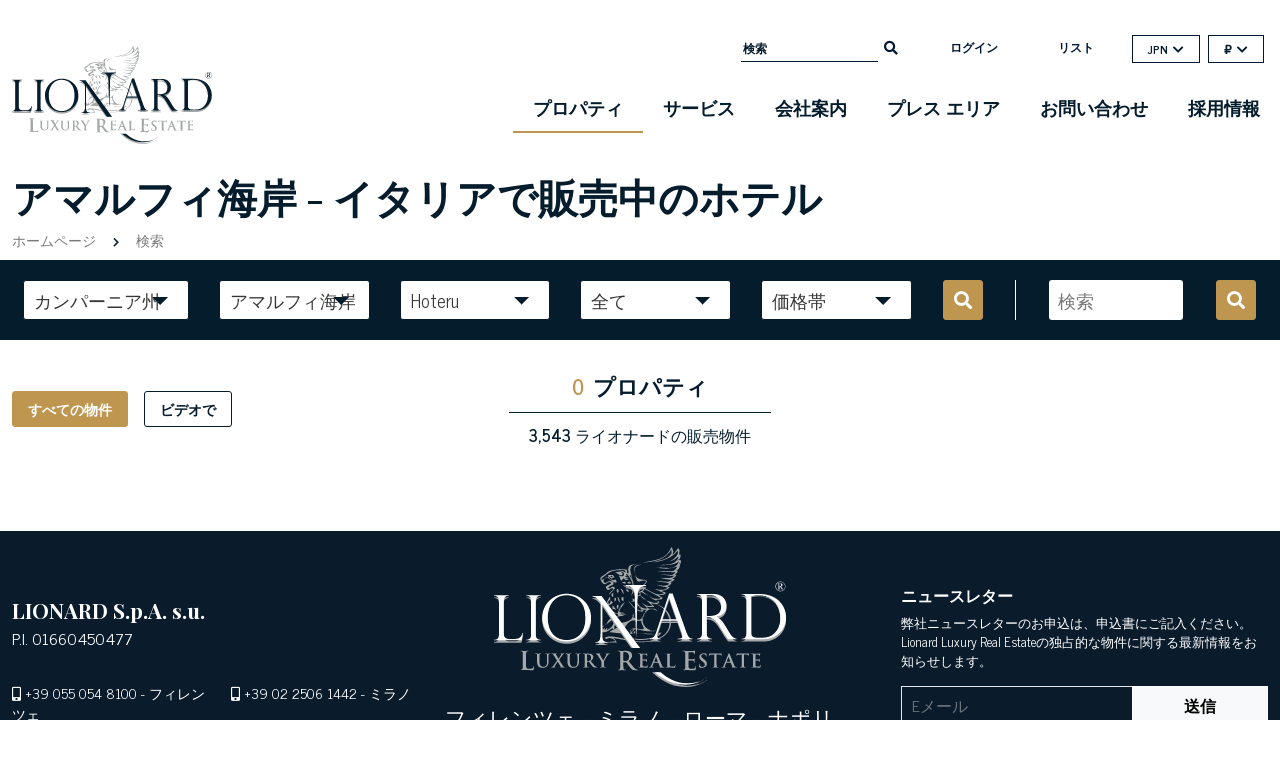

--- FILE ---
content_type: application/javascript; charset=UTF-8
request_url: https://www.lionard.com/main.5a0d3086f6e5503d25ff.js
body_size: 273919
content:
(self.webpackChunklionard_website=self.webpackChunklionard_website||[]).push([[179],{8255:Ve=>{function oe(b){return Promise.resolve().then(()=>{var i=new Error("Cannot find module '"+b+"'");throw i.code="MODULE_NOT_FOUND",i})}oe.keys=()=>[],oe.resolve=oe,oe.id=8255,Ve.exports=oe},7238:(Ve,oe,b)=>{"use strict";b.d(oe,{l3:()=>O,_j:()=>i,LC:()=>f,ZN:()=>B,jt:()=>Q,vP:()=>j,SB:()=>$,oB:()=>I,eR:()=>x,X$:()=>J,ZE:()=>ne,k1:()=>re});class i{}class f{}const O="*";function J(he,fe){return{type:7,name:he,definitions:fe,options:{}}}function Q(he,fe=null){return{type:4,styles:fe,timings:he}}function j(he,fe=null){return{type:2,steps:he,options:fe}}function I(he){return{type:6,styles:he,offset:null}}function $(he,fe,Ee){return{type:0,name:he,styles:fe,options:Ee}}function x(he,fe,Ee=null){return{type:1,expr:he,animation:fe,options:Ee}}function P(he){Promise.resolve(null).then(he)}class B{constructor(fe=0,Ee=0){this._onDoneFns=[],this._onStartFns=[],this._onDestroyFns=[],this._started=!1,this._destroyed=!1,this._finished=!1,this._position=0,this.parentPlayer=null,this.totalTime=fe+Ee}_onFinish(){this._finished||(this._finished=!0,this._onDoneFns.forEach(fe=>fe()),this._onDoneFns=[])}onStart(fe){this._onStartFns.push(fe)}onDone(fe){this._onDoneFns.push(fe)}onDestroy(fe){this._onDestroyFns.push(fe)}hasStarted(){return this._started}init(){}play(){this.hasStarted()||(this._onStart(),this.triggerMicrotask()),this._started=!0}triggerMicrotask(){P(()=>this._onFinish())}_onStart(){this._onStartFns.forEach(fe=>fe()),this._onStartFns=[]}pause(){}restart(){}finish(){this._onFinish()}destroy(){this._destroyed||(this._destroyed=!0,this.hasStarted()||this._onStart(),this.finish(),this._onDestroyFns.forEach(fe=>fe()),this._onDestroyFns=[])}reset(){this._started=!1}setPosition(fe){this._position=this.totalTime?fe*this.totalTime:1}getPosition(){return this.totalTime?this._position/this.totalTime:1}triggerCallback(fe){const Ee="start"==fe?this._onStartFns:this._onDoneFns;Ee.forEach(Se=>Se()),Ee.length=0}}class ne{constructor(fe){this._onDoneFns=[],this._onStartFns=[],this._finished=!1,this._started=!1,this._destroyed=!1,this._onDestroyFns=[],this.parentPlayer=null,this.totalTime=0,this.players=fe;let Ee=0,Se=0,Pe=0;const He=this.players.length;0==He?P(()=>this._onFinish()):this.players.forEach(Ke=>{Ke.onDone(()=>{++Ee==He&&this._onFinish()}),Ke.onDestroy(()=>{++Se==He&&this._onDestroy()}),Ke.onStart(()=>{++Pe==He&&this._onStart()})}),this.totalTime=this.players.reduce((Ke,rt)=>Math.max(Ke,rt.totalTime),0)}_onFinish(){this._finished||(this._finished=!0,this._onDoneFns.forEach(fe=>fe()),this._onDoneFns=[])}init(){this.players.forEach(fe=>fe.init())}onStart(fe){this._onStartFns.push(fe)}_onStart(){this.hasStarted()||(this._started=!0,this._onStartFns.forEach(fe=>fe()),this._onStartFns=[])}onDone(fe){this._onDoneFns.push(fe)}onDestroy(fe){this._onDestroyFns.push(fe)}hasStarted(){return this._started}play(){this.parentPlayer||this.init(),this._onStart(),this.players.forEach(fe=>fe.play())}pause(){this.players.forEach(fe=>fe.pause())}restart(){this.players.forEach(fe=>fe.restart())}finish(){this._onFinish(),this.players.forEach(fe=>fe.finish())}destroy(){this._onDestroy()}_onDestroy(){this._destroyed||(this._destroyed=!0,this._onFinish(),this.players.forEach(fe=>fe.destroy()),this._onDestroyFns.forEach(fe=>fe()),this._onDestroyFns=[])}reset(){this.players.forEach(fe=>fe.reset()),this._destroyed=!1,this._finished=!1,this._started=!1}setPosition(fe){const Ee=fe*this.totalTime;this.players.forEach(Se=>{const Pe=Se.totalTime?Math.min(1,Ee/Se.totalTime):1;Se.setPosition(Pe)})}getPosition(){const fe=this.players.reduce((Ee,Se)=>null===Ee||Se.totalTime>Ee.totalTime?Se:Ee,null);return null!=fe?fe.getPosition():0}beforeDestroy(){this.players.forEach(fe=>{fe.beforeDestroy&&fe.beforeDestroy()})}triggerCallback(fe){const Ee="start"==fe?this._onStartFns:this._onDoneFns;Ee.forEach(Se=>Se()),Ee.length=0}}const re="!"},8583:(Ve,oe,b)=>{"use strict";b.d(oe,{mr:()=>ne,ez:()=>or,H9:()=>Xr,K0:()=>j,uU:()=>bo,JJ:()=>Er,x:()=>pt,Do:()=>he,V_:()=>W,Ye:()=>fe,S$:()=>P,i8:()=>vo,mk:()=>Zt,sg:()=>Cn,O5:()=>ms,PC:()=>Qr,tP:()=>Ri,b0:()=>re,Zx:()=>no,lw:()=>I,OU:()=>ai,rS:()=>Uo,Tn:()=>we,gd:()=>vs,EM:()=>sr,JF:()=>fa,p6:()=>Wt,Mn:()=>en,ol:()=>Yt,UT:()=>Pt,NF:()=>Pr,PM:()=>Gr,qS:()=>Le,w_:()=>v,bD:()=>Tr,q:()=>O,Mx:()=>ct,HT:()=>Q});var i=b(7716);let f=null;function O(){return f}function Q(V){f||(f=V)}class v{}const j=new i.OlP("DocumentToken");let I=(()=>{class V{historyGo(Y){throw new Error("Not implemented")}}return V.\u0275fac=function(Y){return new(Y||V)},V.\u0275prov=(0,i.Yz7)({factory:$,token:V,providedIn:"platform"}),V})();function $(){return(0,i.LFG)(x)}const W=new i.OlP("Location Initialized");let x=(()=>{class V extends I{constructor(Y){super(),this._doc=Y,this._init()}_init(){this.location=window.location,this._history=window.history}getBaseHrefFromDOM(){return O().getBaseHref(this._doc)}onPopState(Y){const D=O().getGlobalEventTarget(this._doc,"window");return D.addEventListener("popstate",Y,!1),()=>D.removeEventListener("popstate",Y)}onHashChange(Y){const D=O().getGlobalEventTarget(this._doc,"window");return D.addEventListener("hashchange",Y,!1),()=>D.removeEventListener("hashchange",Y)}get href(){return this.location.href}get protocol(){return this.location.protocol}get hostname(){return this.location.hostname}get port(){return this.location.port}get pathname(){return this.location.pathname}get search(){return this.location.search}get hash(){return this.location.hash}set pathname(Y){this.location.pathname=Y}pushState(Y,D,E){H()?this._history.pushState(Y,D,E):this.location.hash=E}replaceState(Y,D,E){H()?this._history.replaceState(Y,D,E):this.location.hash=E}forward(){this._history.forward()}back(){this._history.back()}historyGo(Y=0){this._history.go(Y)}getState(){return this._history.state}}return V.\u0275fac=function(Y){return new(Y||V)(i.LFG(j))},V.\u0275prov=(0,i.Yz7)({factory:Z,token:V,providedIn:"platform"}),V})();function H(){return!!window.history.pushState}function Z(){return new x((0,i.LFG)(j))}function K(V,ae){if(0==V.length)return ae;if(0==ae.length)return V;let Y=0;return V.endsWith("/")&&Y++,ae.startsWith("/")&&Y++,2==Y?V+ae.substring(1):1==Y?V+ae:V+"/"+ae}function X(V){const ae=V.match(/#|\?|$/),Y=ae&&ae.index||V.length;return V.slice(0,Y-("/"===V[Y-1]?1:0))+V.slice(Y)}function M(V){return V&&"?"!==V[0]?"?"+V:V}let P=(()=>{class V{historyGo(Y){throw new Error("Not implemented")}}return V.\u0275fac=function(Y){return new(Y||V)},V.\u0275prov=(0,i.Yz7)({factory:B,token:V,providedIn:"root"}),V})();function B(V){const ae=(0,i.LFG)(j).location;return new re((0,i.LFG)(I),ae&&ae.origin||"")}const ne=new i.OlP("appBaseHref");let re=(()=>{class V extends P{constructor(Y,D){if(super(),this._platformLocation=Y,this._removeListenerFns=[],null==D&&(D=this._platformLocation.getBaseHrefFromDOM()),null==D)throw new Error("No base href set. Please provide a value for the APP_BASE_HREF token or add a base element to the document.");this._baseHref=D}ngOnDestroy(){for(;this._removeListenerFns.length;)this._removeListenerFns.pop()()}onPopState(Y){this._removeListenerFns.push(this._platformLocation.onPopState(Y),this._platformLocation.onHashChange(Y))}getBaseHref(){return this._baseHref}prepareExternalUrl(Y){return K(this._baseHref,Y)}path(Y=!1){const D=this._platformLocation.pathname+M(this._platformLocation.search),E=this._platformLocation.hash;return E&&Y?`${D}${E}`:D}pushState(Y,D,E,S){const ie=this.prepareExternalUrl(E+M(S));this._platformLocation.pushState(Y,D,ie)}replaceState(Y,D,E,S){const ie=this.prepareExternalUrl(E+M(S));this._platformLocation.replaceState(Y,D,ie)}forward(){this._platformLocation.forward()}back(){this._platformLocation.back()}historyGo(Y=0){var D,E;null===(E=(D=this._platformLocation).historyGo)||void 0===E||E.call(D,Y)}}return V.\u0275fac=function(Y){return new(Y||V)(i.LFG(I),i.LFG(ne,8))},V.\u0275prov=i.Yz7({token:V,factory:V.\u0275fac}),V})(),he=(()=>{class V extends P{constructor(Y,D){super(),this._platformLocation=Y,this._baseHref="",this._removeListenerFns=[],null!=D&&(this._baseHref=D)}ngOnDestroy(){for(;this._removeListenerFns.length;)this._removeListenerFns.pop()()}onPopState(Y){this._removeListenerFns.push(this._platformLocation.onPopState(Y),this._platformLocation.onHashChange(Y))}getBaseHref(){return this._baseHref}path(Y=!1){let D=this._platformLocation.hash;return null==D&&(D="#"),D.length>0?D.substring(1):D}prepareExternalUrl(Y){const D=K(this._baseHref,Y);return D.length>0?"#"+D:D}pushState(Y,D,E,S){let ie=this.prepareExternalUrl(E+M(S));0==ie.length&&(ie=this._platformLocation.pathname),this._platformLocation.pushState(Y,D,ie)}replaceState(Y,D,E,S){let ie=this.prepareExternalUrl(E+M(S));0==ie.length&&(ie=this._platformLocation.pathname),this._platformLocation.replaceState(Y,D,ie)}forward(){this._platformLocation.forward()}back(){this._platformLocation.back()}historyGo(Y=0){var D,E;null===(E=(D=this._platformLocation).historyGo)||void 0===E||E.call(D,Y)}}return V.\u0275fac=function(Y){return new(Y||V)(i.LFG(I),i.LFG(ne,8))},V.\u0275prov=i.Yz7({token:V,factory:V.\u0275fac}),V})(),fe=(()=>{class V{constructor(Y,D){this._subject=new i.vpe,this._urlChangeListeners=[],this._platformStrategy=Y;const E=this._platformStrategy.getBaseHref();this._platformLocation=D,this._baseHref=X(Pe(E)),this._platformStrategy.onPopState(S=>{this._subject.emit({url:this.path(!0),pop:!0,state:S.state,type:S.type})})}path(Y=!1){return this.normalize(this._platformStrategy.path(Y))}getState(){return this._platformLocation.getState()}isCurrentPathEqualTo(Y,D=""){return this.path()==this.normalize(Y+M(D))}normalize(Y){return V.stripTrailingSlash(function(V,ae){return V&&ae.startsWith(V)?ae.substring(V.length):ae}(this._baseHref,Pe(Y)))}prepareExternalUrl(Y){return Y&&"/"!==Y[0]&&(Y="/"+Y),this._platformStrategy.prepareExternalUrl(Y)}go(Y,D="",E=null){this._platformStrategy.pushState(E,"",Y,D),this._notifyUrlChangeListeners(this.prepareExternalUrl(Y+M(D)),E)}replaceState(Y,D="",E=null){this._platformStrategy.replaceState(E,"",Y,D),this._notifyUrlChangeListeners(this.prepareExternalUrl(Y+M(D)),E)}forward(){this._platformStrategy.forward()}back(){this._platformStrategy.back()}historyGo(Y=0){var D,E;null===(E=(D=this._platformStrategy).historyGo)||void 0===E||E.call(D,Y)}onUrlChange(Y){this._urlChangeListeners.push(Y),this._urlChangeSubscription||(this._urlChangeSubscription=this.subscribe(D=>{this._notifyUrlChangeListeners(D.url,D.state)}))}_notifyUrlChangeListeners(Y="",D){this._urlChangeListeners.forEach(E=>E(Y,D))}subscribe(Y,D,E){return this._subject.subscribe({next:Y,error:D,complete:E})}}return V.\u0275fac=function(Y){return new(Y||V)(i.LFG(P),i.LFG(I))},V.normalizeQueryParams=M,V.joinWithSlash=K,V.stripTrailingSlash=X,V.\u0275prov=(0,i.Yz7)({factory:Ee,token:V,providedIn:"root"}),V})();function Ee(){return new fe((0,i.LFG)(P),(0,i.LFG)(I))}function Pe(V){return V.replace(/\/index.html$/,"")}const He={ADP:[void 0,void 0,0],AFN:[void 0,void 0,0],ALL:[void 0,void 0,0],AMD:[void 0,void 0,2],AOA:[void 0,"Kz"],ARS:[void 0,"$"],AUD:["A$","$"],BAM:[void 0,"KM"],BBD:[void 0,"$"],BDT:[void 0,"\u09f3"],BHD:[void 0,void 0,3],BIF:[void 0,void 0,0],BMD:[void 0,"$"],BND:[void 0,"$"],BOB:[void 0,"Bs"],BRL:["R$"],BSD:[void 0,"$"],BWP:[void 0,"P"],BYN:[void 0,"\u0440.",2],BYR:[void 0,void 0,0],BZD:[void 0,"$"],CAD:["CA$","$",2],CHF:[void 0,void 0,2],CLF:[void 0,void 0,4],CLP:[void 0,"$",0],CNY:["CN\xa5","\xa5"],COP:[void 0,"$",2],CRC:[void 0,"\u20a1",2],CUC:[void 0,"$"],CUP:[void 0,"$"],CZK:[void 0,"K\u010d",2],DJF:[void 0,void 0,0],DKK:[void 0,"kr",2],DOP:[void 0,"$"],EGP:[void 0,"E\xa3"],ESP:[void 0,"\u20a7",0],EUR:["\u20ac"],FJD:[void 0,"$"],FKP:[void 0,"\xa3"],GBP:["\xa3"],GEL:[void 0,"\u20be"],GIP:[void 0,"\xa3"],GNF:[void 0,"FG",0],GTQ:[void 0,"Q"],GYD:[void 0,"$",2],HKD:["HK$","$"],HNL:[void 0,"L"],HRK:[void 0,"kn"],HUF:[void 0,"Ft",2],IDR:[void 0,"Rp",2],ILS:["\u20aa"],INR:["\u20b9"],IQD:[void 0,void 0,0],IRR:[void 0,void 0,0],ISK:[void 0,"kr",0],ITL:[void 0,void 0,0],JMD:[void 0,"$"],JOD:[void 0,void 0,3],JPY:["\xa5",void 0,0],KHR:[void 0,"\u17db"],KMF:[void 0,"CF",0],KPW:[void 0,"\u20a9",0],KRW:["\u20a9",void 0,0],KWD:[void 0,void 0,3],KYD:[void 0,"$"],KZT:[void 0,"\u20b8"],LAK:[void 0,"\u20ad",0],LBP:[void 0,"L\xa3",0],LKR:[void 0,"Rs"],LRD:[void 0,"$"],LTL:[void 0,"Lt"],LUF:[void 0,void 0,0],LVL:[void 0,"Ls"],LYD:[void 0,void 0,3],MGA:[void 0,"Ar",0],MGF:[void 0,void 0,0],MMK:[void 0,"K",0],MNT:[void 0,"\u20ae",2],MRO:[void 0,void 0,0],MUR:[void 0,"Rs",2],MXN:["MX$","$"],MYR:[void 0,"RM"],NAD:[void 0,"$"],NGN:[void 0,"\u20a6"],NIO:[void 0,"C$"],NOK:[void 0,"kr",2],NPR:[void 0,"Rs"],NZD:["NZ$","$"],OMR:[void 0,void 0,3],PHP:[void 0,"\u20b1"],PKR:[void 0,"Rs",2],PLN:[void 0,"z\u0142"],PYG:[void 0,"\u20b2",0],RON:[void 0,"lei"],RSD:[void 0,void 0,0],RUB:[void 0,"\u20bd"],RUR:[void 0,"\u0440."],RWF:[void 0,"RF",0],SBD:[void 0,"$"],SEK:[void 0,"kr",2],SGD:[void 0,"$"],SHP:[void 0,"\xa3"],SLL:[void 0,void 0,0],SOS:[void 0,void 0,0],SRD:[void 0,"$"],SSP:[void 0,"\xa3"],STD:[void 0,void 0,0],STN:[void 0,"Db"],SYP:[void 0,"\xa3",0],THB:[void 0,"\u0e3f"],TMM:[void 0,void 0,0],TND:[void 0,void 0,3],TOP:[void 0,"T$"],TRL:[void 0,void 0,0],TRY:[void 0,"\u20ba"],TTD:[void 0,"$"],TWD:["NT$","$",2],TZS:[void 0,void 0,2],UAH:[void 0,"\u20b4"],UGX:[void 0,void 0,0],USD:["$"],UYI:[void 0,void 0,0],UYU:[void 0,"$"],UYW:[void 0,void 0,4],UZS:[void 0,void 0,2],VEF:[void 0,"Bs",2],VND:["\u20ab",void 0,0],VUV:[void 0,void 0,0],XAF:["FCFA",void 0,0],XCD:["EC$","$"],XOF:["CFA",void 0,0],XPF:["CFPF",void 0,0],XXX:["\xa4"],YER:[void 0,void 0,0],ZAR:[void 0,"R"],ZMK:[void 0,void 0,0],ZMW:[void 0,"ZK"],ZWD:[void 0,void 0,0]};var Ke=(()=>((Ke=Ke||{})[Ke.Decimal=0]="Decimal",Ke[Ke.Percent=1]="Percent",Ke[Ke.Currency=2]="Currency",Ke[Ke.Scientific=3]="Scientific",Ke))(),rt=(()=>((rt=rt||{})[rt.Zero=0]="Zero",rt[rt.One=1]="One",rt[rt.Two=2]="Two",rt[rt.Few=3]="Few",rt[rt.Many=4]="Many",rt[rt.Other=5]="Other",rt))(),pt=(()=>((pt=pt||{})[pt.Format=0]="Format",pt[pt.Standalone=1]="Standalone",pt))(),we=(()=>((we=we||{})[we.Narrow=0]="Narrow",we[we.Abbreviated=1]="Abbreviated",we[we.Wide=2]="Wide",we[we.Short=3]="Short",we))(),yt=(()=>((yt=yt||{})[yt.Short=0]="Short",yt[yt.Medium=1]="Medium",yt[yt.Long=2]="Long",yt[yt.Full=3]="Full",yt))(),We=(()=>((We=We||{})[We.Decimal=0]="Decimal",We[We.Group=1]="Group",We[We.List=2]="List",We[We.PercentSign=3]="PercentSign",We[We.PlusSign=4]="PlusSign",We[We.MinusSign=5]="MinusSign",We[We.Exponential=6]="Exponential",We[We.SuperscriptingExponent=7]="SuperscriptingExponent",We[We.PerMille=8]="PerMille",We[We.Infinity=9]="Infinity",We[We.NaN=10]="NaN",We[We.TimeSeparator=11]="TimeSeparator",We[We.CurrencyDecimal=12]="CurrencyDecimal",We[We.CurrencyGroup=13]="CurrencyGroup",We))();function Yt(V,ae,Y){const D=(0,i.cg1)(V),S=cn([D[i.wAp.DayPeriodsFormat],D[i.wAp.DayPeriodsStandalone]],ae);return cn(S,Y)}function en(V,ae,Y){const D=(0,i.cg1)(V),S=cn([D[i.wAp.DaysFormat],D[i.wAp.DaysStandalone]],ae);return cn(S,Y)}function Pt(V,ae,Y){const D=(0,i.cg1)(V),S=cn([D[i.wAp.MonthsFormat],D[i.wAp.MonthsStandalone]],ae);return cn(S,Y)}function _e(V,ae){return cn((0,i.cg1)(V)[i.wAp.DateFormat],ae)}function Ne(V,ae){return cn((0,i.cg1)(V)[i.wAp.TimeFormat],ae)}function Me(V,ae){return cn((0,i.cg1)(V)[i.wAp.DateTimeFormat],ae)}function nt(V,ae){const Y=(0,i.cg1)(V),D=Y[i.wAp.NumberSymbols][ae];if(void 0===D){if(ae===We.CurrencyDecimal)return Y[i.wAp.NumberSymbols][We.Decimal];if(ae===We.CurrencyGroup)return Y[i.wAp.NumberSymbols][We.Group]}return D}function Rt(V,ae){return(0,i.cg1)(V)[i.wAp.NumberFormats][ae]}const In=i.kL8;function Jt(V){if(!V[i.wAp.ExtraData])throw new Error(`Missing extra locale data for the locale "${V[i.wAp.LocaleId]}". Use "registerLocaleData" to load new data. See the "I18n guide" on angular.io to know more.`)}function cn(V,ae){for(let Y=ae;Y>-1;Y--)if(void 0!==V[Y])return V[Y];throw new Error("Locale data API: locale data undefined")}function zn(V){const[ae,Y]=V.split(":");return{hours:+ae,minutes:+Y}}const ve=/^(\d{4})-?(\d\d)-?(\d\d)(?:T(\d\d)(?::?(\d\d)(?::?(\d\d)(?:\.(\d+))?)?)?(Z|([+-])(\d\d):?(\d\d))?)?$/,Ge={},it=/((?:[^BEGHLMOSWYZabcdhmswyz']+)|(?:'(?:[^']|'')*')|(?:G{1,5}|y{1,4}|Y{1,4}|M{1,5}|L{1,5}|w{1,2}|W{1}|d{1,2}|E{1,6}|c{1,6}|a{1,5}|b{1,5}|B{1,5}|h{1,2}|H{1,2}|m{1,2}|s{1,2}|S{1,3}|z{1,4}|Z{1,5}|O{1,4}))([\s\S]*)/;var bt=(()=>((bt=bt||{})[bt.Short=0]="Short",bt[bt.ShortGMT=1]="ShortGMT",bt[bt.Long=2]="Long",bt[bt.Extended=3]="Extended",bt))(),Mt=(()=>((Mt=Mt||{})[Mt.FullYear=0]="FullYear",Mt[Mt.Month=1]="Month",Mt[Mt.Date=2]="Date",Mt[Mt.Hours=3]="Hours",Mt[Mt.Minutes=4]="Minutes",Mt[Mt.Seconds=5]="Seconds",Mt[Mt.FractionalSeconds=6]="FractionalSeconds",Mt[Mt.Day=7]="Day",Mt))(),Nt=(()=>((Nt=Nt||{})[Nt.DayPeriods=0]="DayPeriods",Nt[Nt.Days=1]="Days",Nt[Nt.Months=2]="Months",Nt[Nt.Eras=3]="Eras",Nt))();function Wt(V,ae,Y,D){let E=function(V){if(Gn(V))return V;if("number"==typeof V&&!isNaN(V))return new Date(V);if("string"==typeof V){if(V=V.trim(),/^(\d{4}(-\d{1,2}(-\d{1,2})?)?)$/.test(V)){const[E,S=1,ie=1]=V.split("-").map(tt=>+tt);return It(E,S-1,ie)}const Y=parseFloat(V);if(!isNaN(V-Y))return new Date(Y);let D;if(D=V.match(ve))return function(V){const ae=new Date(0);let Y=0,D=0;const E=V[8]?ae.setUTCFullYear:ae.setFullYear,S=V[8]?ae.setUTCHours:ae.setHours;V[9]&&(Y=Number(V[9]+V[10]),D=Number(V[9]+V[11])),E.call(ae,Number(V[1]),Number(V[2])-1,Number(V[3]));const ie=Number(V[4]||0)-Y,tt=Number(V[5]||0)-D,Bt=Number(V[6]||0),vn=Math.floor(1e3*parseFloat("0."+(V[7]||0)));return S.call(ae,ie,tt,Bt,vn),ae}(D)}const ae=new Date(V);if(!Gn(ae))throw new Error(`Unable to convert "${V}" into a date`);return ae}(V);ae=tn(Y,ae)||ae;let tt,ie=[];for(;ae;){if(tt=it.exec(ae),!tt){ie.push(ae);break}{ie=ie.concat(tt.slice(1));const ti=ie.pop();if(!ti)break;ae=ti}}let Bt=E.getTimezoneOffset();D&&(Bt=ut(D,Bt),E=function(V,ae,Y){const E=V.getTimezoneOffset();return function(V,ae){return(V=new Date(V.getTime())).setMinutes(V.getMinutes()+ae),V}(V,-1*(ut(ae,E)-E))}(E,D));let vn="";return ie.forEach(ti=>{const Ln=function(V){if(Re[V])return Re[V];let ae;switch(V){case"G":case"GG":case"GGG":ae=yn(Nt.Eras,we.Abbreviated);break;case"GGGG":ae=yn(Nt.Eras,we.Wide);break;case"GGGGG":ae=yn(Nt.Eras,we.Narrow);break;case"y":ae=on(Mt.FullYear,1,0,!1,!0);break;case"yy":ae=on(Mt.FullYear,2,0,!0,!0);break;case"yyy":ae=on(Mt.FullYear,3,0,!1,!0);break;case"yyyy":ae=on(Mt.FullYear,4,0,!1,!0);break;case"Y":ae=ue(1);break;case"YY":ae=ue(2,!0);break;case"YYY":ae=ue(3);break;case"YYYY":ae=ue(4);break;case"M":case"L":ae=on(Mt.Month,1,1);break;case"MM":case"LL":ae=on(Mt.Month,2,1);break;case"MMM":ae=yn(Nt.Months,we.Abbreviated);break;case"MMMM":ae=yn(Nt.Months,we.Wide);break;case"MMMMM":ae=yn(Nt.Months,we.Narrow);break;case"LLL":ae=yn(Nt.Months,we.Abbreviated,pt.Standalone);break;case"LLLL":ae=yn(Nt.Months,we.Wide,pt.Standalone);break;case"LLLLL":ae=yn(Nt.Months,we.Narrow,pt.Standalone);break;case"w":ae=G(1);break;case"ww":ae=G(2);break;case"W":ae=G(1,!0);break;case"d":ae=on(Mt.Date,1);break;case"dd":ae=on(Mt.Date,2);break;case"c":case"cc":ae=on(Mt.Day,1);break;case"ccc":ae=yn(Nt.Days,we.Abbreviated,pt.Standalone);break;case"cccc":ae=yn(Nt.Days,we.Wide,pt.Standalone);break;case"ccccc":ae=yn(Nt.Days,we.Narrow,pt.Standalone);break;case"cccccc":ae=yn(Nt.Days,we.Short,pt.Standalone);break;case"E":case"EE":case"EEE":ae=yn(Nt.Days,we.Abbreviated);break;case"EEEE":ae=yn(Nt.Days,we.Wide);break;case"EEEEE":ae=yn(Nt.Days,we.Narrow);break;case"EEEEEE":ae=yn(Nt.Days,we.Short);break;case"a":case"aa":case"aaa":ae=yn(Nt.DayPeriods,we.Abbreviated);break;case"aaaa":ae=yn(Nt.DayPeriods,we.Wide);break;case"aaaaa":ae=yn(Nt.DayPeriods,we.Narrow);break;case"b":case"bb":case"bbb":ae=yn(Nt.DayPeriods,we.Abbreviated,pt.Standalone,!0);break;case"bbbb":ae=yn(Nt.DayPeriods,we.Wide,pt.Standalone,!0);break;case"bbbbb":ae=yn(Nt.DayPeriods,we.Narrow,pt.Standalone,!0);break;case"B":case"BB":case"BBB":ae=yn(Nt.DayPeriods,we.Abbreviated,pt.Format,!0);break;case"BBBB":ae=yn(Nt.DayPeriods,we.Wide,pt.Format,!0);break;case"BBBBB":ae=yn(Nt.DayPeriods,we.Narrow,pt.Format,!0);break;case"h":ae=on(Mt.Hours,1,-12);break;case"hh":ae=on(Mt.Hours,2,-12);break;case"H":ae=on(Mt.Hours,1);break;case"HH":ae=on(Mt.Hours,2);break;case"m":ae=on(Mt.Minutes,1);break;case"mm":ae=on(Mt.Minutes,2);break;case"s":ae=on(Mt.Seconds,1);break;case"ss":ae=on(Mt.Seconds,2);break;case"S":ae=on(Mt.FractionalSeconds,1);break;case"SS":ae=on(Mt.FractionalSeconds,2);break;case"SSS":ae=on(Mt.FractionalSeconds,3);break;case"Z":case"ZZ":case"ZZZ":ae=Hi(bt.Short);break;case"ZZZZZ":ae=Hi(bt.Extended);break;case"O":case"OO":case"OOO":case"z":case"zz":case"zzz":ae=Hi(bt.ShortGMT);break;case"OOOO":case"ZZZZ":case"zzzz":ae=Hi(bt.Long);break;default:return null}return Re[V]=ae,ae}(ti);vn+=Ln?Ln(E,Y,Bt):"''"===ti?"'":ti.replace(/(^'|'$)/g,"").replace(/''/g,"'")}),vn}function It(V,ae,Y){const D=new Date(0);return D.setFullYear(V,ae,Y),D.setHours(0,0,0),D}function tn(V,ae){const Y=function(V){return(0,i.cg1)(V)[i.wAp.LocaleId]}(V);if(Ge[Y]=Ge[Y]||{},Ge[Y][ae])return Ge[Y][ae];let D="";switch(ae){case"shortDate":D=_e(V,yt.Short);break;case"mediumDate":D=_e(V,yt.Medium);break;case"longDate":D=_e(V,yt.Long);break;case"fullDate":D=_e(V,yt.Full);break;case"shortTime":D=Ne(V,yt.Short);break;case"mediumTime":D=Ne(V,yt.Medium);break;case"longTime":D=Ne(V,yt.Long);break;case"fullTime":D=Ne(V,yt.Full);break;case"short":const E=tn(V,"shortTime"),S=tn(V,"shortDate");D=Qt(Me(V,yt.Short),[E,S]);break;case"medium":const ie=tn(V,"mediumTime"),tt=tn(V,"mediumDate");D=Qt(Me(V,yt.Medium),[ie,tt]);break;case"long":const Bt=tn(V,"longTime"),vn=tn(V,"longDate");D=Qt(Me(V,yt.Long),[Bt,vn]);break;case"full":const ti=tn(V,"fullTime"),Ln=tn(V,"fullDate");D=Qt(Me(V,yt.Full),[ti,Ln])}return D&&(Ge[Y][ae]=D),D}function Qt(V,ae){return ae&&(V=V.replace(/\{([^}]+)}/g,function(Y,D){return null!=ae&&D in ae?ae[D]:Y})),V}function Yn(V,ae,Y="-",D,E){let S="";(V<0||E&&V<=0)&&(E?V=1-V:(V=-V,S=Y));let ie=String(V);for(;ie.length<ae;)ie="0"+ie;return D&&(ie=ie.substr(ie.length-ae)),S+ie}function on(V,ae,Y=0,D=!1,E=!1){return function(S,ie){let tt=function(V,ae){switch(V){case Mt.FullYear:return ae.getFullYear();case Mt.Month:return ae.getMonth();case Mt.Date:return ae.getDate();case Mt.Hours:return ae.getHours();case Mt.Minutes:return ae.getMinutes();case Mt.Seconds:return ae.getSeconds();case Mt.FractionalSeconds:return ae.getMilliseconds();case Mt.Day:return ae.getDay();default:throw new Error(`Unknown DateType value "${V}".`)}}(V,S);if((Y>0||tt>-Y)&&(tt+=Y),V===Mt.Hours)0===tt&&-12===Y&&(tt=12);else if(V===Mt.FractionalSeconds)return function(V,ae){return Yn(V,3).substr(0,ae)}(tt,ae);const Bt=nt(ie,We.MinusSign);return Yn(tt,ae,Bt,D,E)}}function yn(V,ae,Y=pt.Format,D=!1){return function(E,S){return function(V,ae,Y,D,E,S){switch(Y){case Nt.Months:return Pt(ae,E,D)[V.getMonth()];case Nt.Days:return en(ae,E,D)[V.getDay()];case Nt.DayPeriods:const ie=V.getHours(),tt=V.getMinutes();if(S){const vn=function(V){const ae=(0,i.cg1)(V);return Jt(ae),(ae[i.wAp.ExtraData][2]||[]).map(D=>"string"==typeof D?zn(D):[zn(D[0]),zn(D[1])])}(ae),ti=function(V,ae,Y){const D=(0,i.cg1)(V);Jt(D);const S=cn([D[i.wAp.ExtraData][0],D[i.wAp.ExtraData][1]],ae)||[];return cn(S,Y)||[]}(ae,E,D),Ln=vn.findIndex(gn=>{if(Array.isArray(gn)){const[li,xi]=gn,bs=ie>=li.hours&&tt>=li.minutes,cr=ie<xi.hours||ie===xi.hours&&tt<xi.minutes;if(li.hours<xi.hours){if(bs&&cr)return!0}else if(bs||cr)return!0}else if(gn.hours===ie&&gn.minutes===tt)return!0;return!1});if(-1!==Ln)return ti[Ln]}return Yt(ae,E,D)[ie<12?0:1];case Nt.Eras:return function(V,ae){return cn((0,i.cg1)(V)[i.wAp.Eras],ae)}(ae,D)[V.getFullYear()<=0?0:1];default:throw new Error(`unexpected translation type ${Y}`)}}(E,S,V,ae,Y,D)}}function Hi(V){return function(ae,Y,D){const E=-1*D,S=nt(Y,We.MinusSign),ie=E>0?Math.floor(E/60):Math.ceil(E/60);switch(V){case bt.Short:return(E>=0?"+":"")+Yn(ie,2,S)+Yn(Math.abs(E%60),2,S);case bt.ShortGMT:return"GMT"+(E>=0?"+":"")+Yn(ie,1,S);case bt.Long:return"GMT"+(E>=0?"+":"")+Yn(ie,2,S)+":"+Yn(Math.abs(E%60),2,S);case bt.Extended:return 0===D?"Z":(E>=0?"+":"")+Yn(ie,2,S)+":"+Yn(Math.abs(E%60),2,S);default:throw new Error(`Unknown zone width "${V}"`)}}}function At(V){return It(V.getFullYear(),V.getMonth(),V.getDate()+(4-V.getDay()))}function G(V,ae=!1){return function(Y,D){let E;if(ae){const S=new Date(Y.getFullYear(),Y.getMonth(),1).getDay()-1,ie=Y.getDate();E=1+Math.floor((ie+S)/7)}else{const S=At(Y),ie=function(V){const ae=It(V,0,1).getDay();return It(V,0,1+(ae<=4?4:11)-ae)}(S.getFullYear()),tt=S.getTime()-ie.getTime();E=1+Math.round(tt/6048e5)}return Yn(E,V,nt(D,We.MinusSign))}}function ue(V,ae=!1){return function(Y,D){return Yn(At(Y).getFullYear(),V,nt(D,We.MinusSign),ae)}}const Re={};function ut(V,ae){V=V.replace(/:/g,"");const Y=Date.parse("Jan 01, 1970 00:00:00 "+V)/6e4;return isNaN(Y)?ae:Y}function Gn(V){return V instanceof Date&&!isNaN(V.valueOf())}const yi=/^(\d+)?\.((\d+)(-(\d+))?)?$/;function Zn(V,ae,Y,D,E,S,ie=!1){let tt="",Bt=!1;if(isFinite(V)){let vn=function(V){let D,E,S,ie,tt,ae=Math.abs(V)+"",Y=0;for((E=ae.indexOf("."))>-1&&(ae=ae.replace(".","")),(S=ae.search(/e/i))>0?(E<0&&(E=S),E+=+ae.slice(S+1),ae=ae.substring(0,S)):E<0&&(E=ae.length),S=0;"0"===ae.charAt(S);S++);if(S===(tt=ae.length))D=[0],E=1;else{for(tt--;"0"===ae.charAt(tt);)tt--;for(E-=S,D=[],ie=0;S<=tt;S++,ie++)D[ie]=Number(ae.charAt(S))}return E>22&&(D=D.splice(0,21),Y=E-1,E=1),{digits:D,exponent:Y,integerLen:E}}(V);ie&&(vn=function(V){if(0===V.digits[0])return V;const ae=V.digits.length-V.integerLen;return V.exponent?V.exponent+=2:(0===ae?V.digits.push(0,0):1===ae&&V.digits.push(0),V.integerLen+=2),V}(vn));let ti=ae.minInt,Ln=ae.minFrac,gn=ae.maxFrac;if(S){const Ur=S.match(yi);if(null===Ur)throw new Error(`${S} is not a valid digit info`);const bn=Ur[1],Ks=Ur[3],ro=Ur[5];null!=bn&&(ti=Et(bn)),null!=Ks&&(Ln=Et(Ks)),null!=ro?gn=Et(ro):null!=Ks&&Ln>gn&&(gn=Ln)}!function(V,ae,Y){if(ae>Y)throw new Error(`The minimum number of digits after fraction (${ae}) is higher than the maximum (${Y}).`);let D=V.digits,E=D.length-V.integerLen;const S=Math.min(Math.max(ae,E),Y);let ie=S+V.integerLen,tt=D[ie];if(ie>0){D.splice(Math.max(V.integerLen,ie));for(let Ln=ie;Ln<D.length;Ln++)D[Ln]=0}else{E=Math.max(0,E),V.integerLen=1,D.length=Math.max(1,ie=S+1),D[0]=0;for(let Ln=1;Ln<ie;Ln++)D[Ln]=0}if(tt>=5)if(ie-1<0){for(let Ln=0;Ln>ie;Ln--)D.unshift(0),V.integerLen++;D.unshift(1),V.integerLen++}else D[ie-1]++;for(;E<Math.max(0,S);E++)D.push(0);let Bt=0!==S;const vn=ae+V.integerLen,ti=D.reduceRight(function(Ln,gn,li,xi){return xi[li]=(gn+=Ln)<10?gn:gn-10,Bt&&(0===xi[li]&&li>=vn?xi.pop():Bt=!1),gn>=10?1:0},0);ti&&(D.unshift(ti),V.integerLen++)}(vn,Ln,gn);let li=vn.digits,xi=vn.integerLen;const bs=vn.exponent;let cr=[];for(Bt=li.every(Ur=>!Ur);xi<ti;xi++)li.unshift(0);for(;xi<0;xi++)li.unshift(0);xi>0?cr=li.splice(xi,li.length):(cr=li,li=[0]);const zs=[];for(li.length>=ae.lgSize&&zs.unshift(li.splice(-ae.lgSize,li.length).join(""));li.length>ae.gSize;)zs.unshift(li.splice(-ae.gSize,li.length).join(""));li.length&&zs.unshift(li.join("")),tt=zs.join(nt(Y,D)),cr.length&&(tt+=nt(Y,E)+cr.join("")),bs&&(tt+=nt(Y,We.Exponential)+"+"+bs)}else tt=nt(Y,We.Infinity);return tt=V<0&&!Bt?ae.negPre+tt+ae.negSuf:ae.posPre+tt+ae.posSuf,tt}function et(V,ae="-"){const Y={minInt:1,minFrac:0,maxFrac:0,posPre:"",posSuf:"",negPre:"",negSuf:"",gSize:0,lgSize:0},D=V.split(";"),E=D[0],S=D[1],ie=-1!==E.indexOf(".")?E.split("."):[E.substring(0,E.lastIndexOf("0")+1),E.substring(E.lastIndexOf("0")+1)],tt=ie[0],Bt=ie[1]||"";Y.posPre=tt.substr(0,tt.indexOf("#"));for(let ti=0;ti<Bt.length;ti++){const Ln=Bt.charAt(ti);"0"===Ln?Y.minFrac=Y.maxFrac=ti+1:"#"===Ln?Y.maxFrac=ti+1:Y.posSuf+=Ln}const vn=tt.split(",");if(Y.gSize=vn[1]?vn[1].length:0,Y.lgSize=vn[2]||vn[1]?(vn[2]||vn[1]).length:0,S){const ti=E.length-Y.posPre.length-Y.posSuf.length,Ln=S.indexOf("#");Y.negPre=S.substr(0,Ln).replace(/'/g,""),Y.negSuf=S.substr(Ln+ti).replace(/'/g,"")}else Y.negPre=ae+Y.posPre,Y.negSuf=Y.posSuf;return Y}function Et(V){const ae=parseInt(V);if(isNaN(ae))throw new Error("Invalid integer literal when parsing "+V);return ae}class Ce{}let pe=(()=>{class V extends Ce{constructor(Y){super(),this.locale=Y}getPluralCategory(Y,D){switch(In(D||this.locale)(Y)){case rt.Zero:return"zero";case rt.One:return"one";case rt.Two:return"two";case rt.Few:return"few";case rt.Many:return"many";default:return"other"}}}return V.\u0275fac=function(Y){return new(Y||V)(i.LFG(i.soG))},V.\u0275prov=i.Yz7({token:V,factory:V.\u0275fac}),V})();function Le(V,ae,Y){return(0,i.dwT)(V,ae,Y)}function ct(V,ae){ae=encodeURIComponent(ae);for(const Y of V.split(";")){const D=Y.indexOf("="),[E,S]=-1==D?[Y,""]:[Y.slice(0,D),Y.slice(D+1)];if(E.trim()===ae)return decodeURIComponent(S)}return null}let Zt=(()=>{class V{constructor(Y,D,E,S){this._iterableDiffers=Y,this._keyValueDiffers=D,this._ngEl=E,this._renderer=S,this._iterableDiffer=null,this._keyValueDiffer=null,this._initialClasses=[],this._rawClass=null}set klass(Y){this._removeClasses(this._initialClasses),this._initialClasses="string"==typeof Y?Y.split(/\s+/):[],this._applyClasses(this._initialClasses),this._applyClasses(this._rawClass)}set ngClass(Y){this._removeClasses(this._rawClass),this._applyClasses(this._initialClasses),this._iterableDiffer=null,this._keyValueDiffer=null,this._rawClass="string"==typeof Y?Y.split(/\s+/):Y,this._rawClass&&((0,i.sIi)(this._rawClass)?this._iterableDiffer=this._iterableDiffers.find(this._rawClass).create():this._keyValueDiffer=this._keyValueDiffers.find(this._rawClass).create())}ngDoCheck(){if(this._iterableDiffer){const Y=this._iterableDiffer.diff(this._rawClass);Y&&this._applyIterableChanges(Y)}else if(this._keyValueDiffer){const Y=this._keyValueDiffer.diff(this._rawClass);Y&&this._applyKeyValueChanges(Y)}}_applyKeyValueChanges(Y){Y.forEachAddedItem(D=>this._toggleClass(D.key,D.currentValue)),Y.forEachChangedItem(D=>this._toggleClass(D.key,D.currentValue)),Y.forEachRemovedItem(D=>{D.previousValue&&this._toggleClass(D.key,!1)})}_applyIterableChanges(Y){Y.forEachAddedItem(D=>{if("string"!=typeof D.item)throw new Error(`NgClass can only toggle CSS classes expressed as strings, got ${(0,i.AaK)(D.item)}`);this._toggleClass(D.item,!0)}),Y.forEachRemovedItem(D=>this._toggleClass(D.item,!1))}_applyClasses(Y){Y&&(Array.isArray(Y)||Y instanceof Set?Y.forEach(D=>this._toggleClass(D,!0)):Object.keys(Y).forEach(D=>this._toggleClass(D,!!Y[D])))}_removeClasses(Y){Y&&(Array.isArray(Y)||Y instanceof Set?Y.forEach(D=>this._toggleClass(D,!1)):Object.keys(Y).forEach(D=>this._toggleClass(D,!1)))}_toggleClass(Y,D){(Y=Y.trim())&&Y.split(/\s+/g).forEach(E=>{D?this._renderer.addClass(this._ngEl.nativeElement,E):this._renderer.removeClass(this._ngEl.nativeElement,E)})}}return V.\u0275fac=function(Y){return new(Y||V)(i.Y36(i.ZZ4),i.Y36(i.aQg),i.Y36(i.SBq),i.Y36(i.Qsj))},V.\u0275dir=i.lG2({type:V,selectors:[["","ngClass",""]],inputs:{klass:["class","klass"],ngClass:"ngClass"}}),V})();class Jn{constructor(ae,Y,D,E){this.$implicit=ae,this.ngForOf=Y,this.index=D,this.count=E}get first(){return 0===this.index}get last(){return this.index===this.count-1}get even(){return this.index%2==0}get odd(){return!this.even}}let Cn=(()=>{class V{constructor(Y,D,E){this._viewContainer=Y,this._template=D,this._differs=E,this._ngForOf=null,this._ngForOfDirty=!0,this._differ=null}set ngForOf(Y){this._ngForOf=Y,this._ngForOfDirty=!0}set ngForTrackBy(Y){this._trackByFn=Y}get ngForTrackBy(){return this._trackByFn}set ngForTemplate(Y){Y&&(this._template=Y)}ngDoCheck(){if(this._ngForOfDirty){this._ngForOfDirty=!1;const Y=this._ngForOf;if(!this._differ&&Y)try{this._differ=this._differs.find(Y).create(this.ngForTrackBy)}catch(D){throw new Error(`Cannot find a differ supporting object '${Y}' of type '${function(V){return V.name||typeof V}(Y)}'. NgFor only supports binding to Iterables such as Arrays.`)}}if(this._differ){const Y=this._differ.diff(this._ngForOf);Y&&this._applyChanges(Y)}}_applyChanges(Y){const D=[];Y.forEachOperation((E,S,ie)=>{if(null==E.previousIndex){const tt=this._viewContainer.createEmbeddedView(this._template,new Jn(null,this._ngForOf,-1,-1),null===ie?void 0:ie),Bt=new gs(E,tt);D.push(Bt)}else if(null==ie)this._viewContainer.remove(null===S?void 0:S);else if(null!==S){const tt=this._viewContainer.get(S);this._viewContainer.move(tt,ie);const Bt=new gs(E,tt);D.push(Bt)}});for(let E=0;E<D.length;E++)this._perViewChange(D[E].view,D[E].record);for(let E=0,S=this._viewContainer.length;E<S;E++){const ie=this._viewContainer.get(E);ie.context.index=E,ie.context.count=S,ie.context.ngForOf=this._ngForOf}Y.forEachIdentityChange(E=>{this._viewContainer.get(E.currentIndex).context.$implicit=E.item})}_perViewChange(Y,D){Y.context.$implicit=D.item}static ngTemplateContextGuard(Y,D){return!0}}return V.\u0275fac=function(Y){return new(Y||V)(i.Y36(i.s_b),i.Y36(i.Rgc),i.Y36(i.ZZ4))},V.\u0275dir=i.lG2({type:V,selectors:[["","ngFor","","ngForOf",""]],inputs:{ngForOf:"ngForOf",ngForTrackBy:"ngForTrackBy",ngForTemplate:"ngForTemplate"}}),V})();class gs{constructor(ae,Y){this.record=ae,this.view=Y}}let ms=(()=>{class V{constructor(Y,D){this._viewContainer=Y,this._context=new Ps,this._thenTemplateRef=null,this._elseTemplateRef=null,this._thenViewRef=null,this._elseViewRef=null,this._thenTemplateRef=D}set ngIf(Y){this._context.$implicit=this._context.ngIf=Y,this._updateView()}set ngIfThen(Y){Br("ngIfThen",Y),this._thenTemplateRef=Y,this._thenViewRef=null,this._updateView()}set ngIfElse(Y){Br("ngIfElse",Y),this._elseTemplateRef=Y,this._elseViewRef=null,this._updateView()}_updateView(){this._context.$implicit?this._thenViewRef||(this._viewContainer.clear(),this._elseViewRef=null,this._thenTemplateRef&&(this._thenViewRef=this._viewContainer.createEmbeddedView(this._thenTemplateRef,this._context))):this._elseViewRef||(this._viewContainer.clear(),this._thenViewRef=null,this._elseTemplateRef&&(this._elseViewRef=this._viewContainer.createEmbeddedView(this._elseTemplateRef,this._context)))}static ngTemplateContextGuard(Y,D){return!0}}return V.\u0275fac=function(Y){return new(Y||V)(i.Y36(i.s_b),i.Y36(i.Rgc))},V.\u0275dir=i.lG2({type:V,selectors:[["","ngIf",""]],inputs:{ngIf:"ngIf",ngIfThen:"ngIfThen",ngIfElse:"ngIfElse"}}),V})();class Ps{constructor(){this.$implicit=null,this.ngIf=null}}function Br(V,ae){if(ae&&!ae.createEmbeddedView)throw new Error(`${V} must be a TemplateRef, but received '${(0,i.AaK)(ae)}'.`)}let Qr=(()=>{class V{constructor(Y,D,E){this._ngEl=Y,this._differs=D,this._renderer=E,this._ngStyle=null,this._differ=null}set ngStyle(Y){this._ngStyle=Y,!this._differ&&Y&&(this._differ=this._differs.find(Y).create())}ngDoCheck(){if(this._differ){const Y=this._differ.diff(this._ngStyle);Y&&this._applyChanges(Y)}}_setStyle(Y,D){const[E,S]=Y.split(".");null!=(D=null!=D&&S?`${D}${S}`:D)?this._renderer.setStyle(this._ngEl.nativeElement,E,D):this._renderer.removeStyle(this._ngEl.nativeElement,E)}_applyChanges(Y){Y.forEachRemovedItem(D=>this._setStyle(D.key,null)),Y.forEachAddedItem(D=>this._setStyle(D.key,D.currentValue)),Y.forEachChangedItem(D=>this._setStyle(D.key,D.currentValue))}}return V.\u0275fac=function(Y){return new(Y||V)(i.Y36(i.SBq),i.Y36(i.aQg),i.Y36(i.Qsj))},V.\u0275dir=i.lG2({type:V,selectors:[["","ngStyle",""]],inputs:{ngStyle:"ngStyle"}}),V})(),Ri=(()=>{class V{constructor(Y){this._viewContainerRef=Y,this._viewRef=null,this.ngTemplateOutletContext=null,this.ngTemplateOutlet=null}ngOnChanges(Y){if(Y.ngTemplateOutlet){const D=this._viewContainerRef;this._viewRef&&D.remove(D.indexOf(this._viewRef)),this._viewRef=this.ngTemplateOutlet?D.createEmbeddedView(this.ngTemplateOutlet,this.ngTemplateOutletContext):null}else this._viewRef&&Y.ngTemplateOutletContext&&this.ngTemplateOutletContext&&(this._viewRef.context=this.ngTemplateOutletContext)}}return V.\u0275fac=function(Y){return new(Y||V)(i.Y36(i.s_b))},V.\u0275dir=i.lG2({type:V,selectors:[["","ngTemplateOutlet",""]],inputs:{ngTemplateOutletContext:"ngTemplateOutletContext",ngTemplateOutlet:"ngTemplateOutlet"},features:[i.TTD]}),V})();function Gi(V,ae){return Error(`InvalidPipeArgument: '${ae}' for pipe '${(0,i.AaK)(V)}'`)}let vo=(()=>{class V{transform(Y){if(null==Y)return null;if("string"!=typeof Y)throw Gi(V,Y);return Y.toLowerCase()}}return V.\u0275fac=function(Y){return new(Y||V)},V.\u0275pipe=i.Yjl({name:"lowercase",type:V,pure:!0}),V})();const rs=/(?:[0-9A-Za-z\xAA\xB5\xBA\xC0-\xD6\xD8-\xF6\xF8-\u02C1\u02C6-\u02D1\u02E0-\u02E4\u02EC\u02EE\u0370-\u0374\u0376\u0377\u037A-\u037D\u037F\u0386\u0388-\u038A\u038C\u038E-\u03A1\u03A3-\u03F5\u03F7-\u0481\u048A-\u052F\u0531-\u0556\u0559\u0560-\u0588\u05D0-\u05EA\u05EF-\u05F2\u0620-\u064A\u066E\u066F\u0671-\u06D3\u06D5\u06E5\u06E6\u06EE\u06EF\u06FA-\u06FC\u06FF\u0710\u0712-\u072F\u074D-\u07A5\u07B1\u07CA-\u07EA\u07F4\u07F5\u07FA\u0800-\u0815\u081A\u0824\u0828\u0840-\u0858\u0860-\u086A\u0870-\u0887\u0889-\u088E\u08A0-\u08C9\u0904-\u0939\u093D\u0950\u0958-\u0961\u0971-\u0980\u0985-\u098C\u098F\u0990\u0993-\u09A8\u09AA-\u09B0\u09B2\u09B6-\u09B9\u09BD\u09CE\u09DC\u09DD\u09DF-\u09E1\u09F0\u09F1\u09FC\u0A05-\u0A0A\u0A0F\u0A10\u0A13-\u0A28\u0A2A-\u0A30\u0A32\u0A33\u0A35\u0A36\u0A38\u0A39\u0A59-\u0A5C\u0A5E\u0A72-\u0A74\u0A85-\u0A8D\u0A8F-\u0A91\u0A93-\u0AA8\u0AAA-\u0AB0\u0AB2\u0AB3\u0AB5-\u0AB9\u0ABD\u0AD0\u0AE0\u0AE1\u0AF9\u0B05-\u0B0C\u0B0F\u0B10\u0B13-\u0B28\u0B2A-\u0B30\u0B32\u0B33\u0B35-\u0B39\u0B3D\u0B5C\u0B5D\u0B5F-\u0B61\u0B71\u0B83\u0B85-\u0B8A\u0B8E-\u0B90\u0B92-\u0B95\u0B99\u0B9A\u0B9C\u0B9E\u0B9F\u0BA3\u0BA4\u0BA8-\u0BAA\u0BAE-\u0BB9\u0BD0\u0C05-\u0C0C\u0C0E-\u0C10\u0C12-\u0C28\u0C2A-\u0C39\u0C3D\u0C58-\u0C5A\u0C5D\u0C60\u0C61\u0C80\u0C85-\u0C8C\u0C8E-\u0C90\u0C92-\u0CA8\u0CAA-\u0CB3\u0CB5-\u0CB9\u0CBD\u0CDD\u0CDE\u0CE0\u0CE1\u0CF1\u0CF2\u0D04-\u0D0C\u0D0E-\u0D10\u0D12-\u0D3A\u0D3D\u0D4E\u0D54-\u0D56\u0D5F-\u0D61\u0D7A-\u0D7F\u0D85-\u0D96\u0D9A-\u0DB1\u0DB3-\u0DBB\u0DBD\u0DC0-\u0DC6\u0E01-\u0E30\u0E32\u0E33\u0E40-\u0E46\u0E81\u0E82\u0E84\u0E86-\u0E8A\u0E8C-\u0EA3\u0EA5\u0EA7-\u0EB0\u0EB2\u0EB3\u0EBD\u0EC0-\u0EC4\u0EC6\u0EDC-\u0EDF\u0F00\u0F40-\u0F47\u0F49-\u0F6C\u0F88-\u0F8C\u1000-\u102A\u103F\u1050-\u1055\u105A-\u105D\u1061\u1065\u1066\u106E-\u1070\u1075-\u1081\u108E\u10A0-\u10C5\u10C7\u10CD\u10D0-\u10FA\u10FC-\u1248\u124A-\u124D\u1250-\u1256\u1258\u125A-\u125D\u1260-\u1288\u128A-\u128D\u1290-\u12B0\u12B2-\u12B5\u12B8-\u12BE\u12C0\u12C2-\u12C5\u12C8-\u12D6\u12D8-\u1310\u1312-\u1315\u1318-\u135A\u1380-\u138F\u13A0-\u13F5\u13F8-\u13FD\u1401-\u166C\u166F-\u167F\u1681-\u169A\u16A0-\u16EA\u16F1-\u16F8\u1700-\u1711\u171F-\u1731\u1740-\u1751\u1760-\u176C\u176E-\u1770\u1780-\u17B3\u17D7\u17DC\u1820-\u1878\u1880-\u1884\u1887-\u18A8\u18AA\u18B0-\u18F5\u1900-\u191E\u1950-\u196D\u1970-\u1974\u1980-\u19AB\u19B0-\u19C9\u1A00-\u1A16\u1A20-\u1A54\u1AA7\u1B05-\u1B33\u1B45-\u1B4C\u1B83-\u1BA0\u1BAE\u1BAF\u1BBA-\u1BE5\u1C00-\u1C23\u1C4D-\u1C4F\u1C5A-\u1C7D\u1C80-\u1C88\u1C90-\u1CBA\u1CBD-\u1CBF\u1CE9-\u1CEC\u1CEE-\u1CF3\u1CF5\u1CF6\u1CFA\u1D00-\u1DBF\u1E00-\u1F15\u1F18-\u1F1D\u1F20-\u1F45\u1F48-\u1F4D\u1F50-\u1F57\u1F59\u1F5B\u1F5D\u1F5F-\u1F7D\u1F80-\u1FB4\u1FB6-\u1FBC\u1FBE\u1FC2-\u1FC4\u1FC6-\u1FCC\u1FD0-\u1FD3\u1FD6-\u1FDB\u1FE0-\u1FEC\u1FF2-\u1FF4\u1FF6-\u1FFC\u2071\u207F\u2090-\u209C\u2102\u2107\u210A-\u2113\u2115\u2119-\u211D\u2124\u2126\u2128\u212A-\u212D\u212F-\u2139\u213C-\u213F\u2145-\u2149\u214E\u2183\u2184\u2C00-\u2CE4\u2CEB-\u2CEE\u2CF2\u2CF3\u2D00-\u2D25\u2D27\u2D2D\u2D30-\u2D67\u2D6F\u2D80-\u2D96\u2DA0-\u2DA6\u2DA8-\u2DAE\u2DB0-\u2DB6\u2DB8-\u2DBE\u2DC0-\u2DC6\u2DC8-\u2DCE\u2DD0-\u2DD6\u2DD8-\u2DDE\u2E2F\u3005\u3006\u3031-\u3035\u303B\u303C\u3041-\u3096\u309D-\u309F\u30A1-\u30FA\u30FC-\u30FF\u3105-\u312F\u3131-\u318E\u31A0-\u31BF\u31F0-\u31FF\u3400-\u4DBF\u4E00-\uA48C\uA4D0-\uA4FD\uA500-\uA60C\uA610-\uA61F\uA62A\uA62B\uA640-\uA66E\uA67F-\uA69D\uA6A0-\uA6E5\uA717-\uA71F\uA722-\uA788\uA78B-\uA7CA\uA7D0\uA7D1\uA7D3\uA7D5-\uA7D9\uA7F2-\uA801\uA803-\uA805\uA807-\uA80A\uA80C-\uA822\uA840-\uA873\uA882-\uA8B3\uA8F2-\uA8F7\uA8FB\uA8FD\uA8FE\uA90A-\uA925\uA930-\uA946\uA960-\uA97C\uA984-\uA9B2\uA9CF\uA9E0-\uA9E4\uA9E6-\uA9EF\uA9FA-\uA9FE\uAA00-\uAA28\uAA40-\uAA42\uAA44-\uAA4B\uAA60-\uAA76\uAA7A\uAA7E-\uAAAF\uAAB1\uAAB5\uAAB6\uAAB9-\uAABD\uAAC0\uAAC2\uAADB-\uAADD\uAAE0-\uAAEA\uAAF2-\uAAF4\uAB01-\uAB06\uAB09-\uAB0E\uAB11-\uAB16\uAB20-\uAB26\uAB28-\uAB2E\uAB30-\uAB5A\uAB5C-\uAB69\uAB70-\uABE2\uAC00-\uD7A3\uD7B0-\uD7C6\uD7CB-\uD7FB\uF900-\uFA6D\uFA70-\uFAD9\uFB00-\uFB06\uFB13-\uFB17\uFB1D\uFB1F-\uFB28\uFB2A-\uFB36\uFB38-\uFB3C\uFB3E\uFB40\uFB41\uFB43\uFB44\uFB46-\uFBB1\uFBD3-\uFD3D\uFD50-\uFD8F\uFD92-\uFDC7\uFDF0-\uFDFB\uFE70-\uFE74\uFE76-\uFEFC\uFF21-\uFF3A\uFF41-\uFF5A\uFF66-\uFFBE\uFFC2-\uFFC7\uFFCA-\uFFCF\uFFD2-\uFFD7\uFFDA-\uFFDC]|\uD800[\uDC00-\uDC0B\uDC0D-\uDC26\uDC28-\uDC3A\uDC3C\uDC3D\uDC3F-\uDC4D\uDC50-\uDC5D\uDC80-\uDCFA\uDE80-\uDE9C\uDEA0-\uDED0\uDF00-\uDF1F\uDF2D-\uDF40\uDF42-\uDF49\uDF50-\uDF75\uDF80-\uDF9D\uDFA0-\uDFC3\uDFC8-\uDFCF]|\uD801[\uDC00-\uDC9D\uDCB0-\uDCD3\uDCD8-\uDCFB\uDD00-\uDD27\uDD30-\uDD63\uDD70-\uDD7A\uDD7C-\uDD8A\uDD8C-\uDD92\uDD94\uDD95\uDD97-\uDDA1\uDDA3-\uDDB1\uDDB3-\uDDB9\uDDBB\uDDBC\uDE00-\uDF36\uDF40-\uDF55\uDF60-\uDF67\uDF80-\uDF85\uDF87-\uDFB0\uDFB2-\uDFBA]|\uD802[\uDC00-\uDC05\uDC08\uDC0A-\uDC35\uDC37\uDC38\uDC3C\uDC3F-\uDC55\uDC60-\uDC76\uDC80-\uDC9E\uDCE0-\uDCF2\uDCF4\uDCF5\uDD00-\uDD15\uDD20-\uDD39\uDD80-\uDDB7\uDDBE\uDDBF\uDE00\uDE10-\uDE13\uDE15-\uDE17\uDE19-\uDE35\uDE60-\uDE7C\uDE80-\uDE9C\uDEC0-\uDEC7\uDEC9-\uDEE4\uDF00-\uDF35\uDF40-\uDF55\uDF60-\uDF72\uDF80-\uDF91]|\uD803[\uDC00-\uDC48\uDC80-\uDCB2\uDCC0-\uDCF2\uDD00-\uDD23\uDE80-\uDEA9\uDEB0\uDEB1\uDF00-\uDF1C\uDF27\uDF30-\uDF45\uDF70-\uDF81\uDFB0-\uDFC4\uDFE0-\uDFF6]|\uD804[\uDC03-\uDC37\uDC71\uDC72\uDC75\uDC83-\uDCAF\uDCD0-\uDCE8\uDD03-\uDD26\uDD44\uDD47\uDD50-\uDD72\uDD76\uDD83-\uDDB2\uDDC1-\uDDC4\uDDDA\uDDDC\uDE00-\uDE11\uDE13-\uDE2B\uDE80-\uDE86\uDE88\uDE8A-\uDE8D\uDE8F-\uDE9D\uDE9F-\uDEA8\uDEB0-\uDEDE\uDF05-\uDF0C\uDF0F\uDF10\uDF13-\uDF28\uDF2A-\uDF30\uDF32\uDF33\uDF35-\uDF39\uDF3D\uDF50\uDF5D-\uDF61]|\uD805[\uDC00-\uDC34\uDC47-\uDC4A\uDC5F-\uDC61\uDC80-\uDCAF\uDCC4\uDCC5\uDCC7\uDD80-\uDDAE\uDDD8-\uDDDB\uDE00-\uDE2F\uDE44\uDE80-\uDEAA\uDEB8\uDF00-\uDF1A\uDF40-\uDF46]|\uD806[\uDC00-\uDC2B\uDCA0-\uDCDF\uDCFF-\uDD06\uDD09\uDD0C-\uDD13\uDD15\uDD16\uDD18-\uDD2F\uDD3F\uDD41\uDDA0-\uDDA7\uDDAA-\uDDD0\uDDE1\uDDE3\uDE00\uDE0B-\uDE32\uDE3A\uDE50\uDE5C-\uDE89\uDE9D\uDEB0-\uDEF8]|\uD807[\uDC00-\uDC08\uDC0A-\uDC2E\uDC40\uDC72-\uDC8F\uDD00-\uDD06\uDD08\uDD09\uDD0B-\uDD30\uDD46\uDD60-\uDD65\uDD67\uDD68\uDD6A-\uDD89\uDD98\uDEE0-\uDEF2\uDFB0]|\uD808[\uDC00-\uDF99]|\uD809[\uDC80-\uDD43]|\uD80B[\uDF90-\uDFF0]|[\uD80C\uD81C-\uD820\uD822\uD840-\uD868\uD86A-\uD86C\uD86F-\uD872\uD874-\uD879\uD880-\uD883][\uDC00-\uDFFF]|\uD80D[\uDC00-\uDC2E]|\uD811[\uDC00-\uDE46]|\uD81A[\uDC00-\uDE38\uDE40-\uDE5E\uDE70-\uDEBE\uDED0-\uDEED\uDF00-\uDF2F\uDF40-\uDF43\uDF63-\uDF77\uDF7D-\uDF8F]|\uD81B[\uDE40-\uDE7F\uDF00-\uDF4A\uDF50\uDF93-\uDF9F\uDFE0\uDFE1\uDFE3]|\uD821[\uDC00-\uDFF7]|\uD823[\uDC00-\uDCD5\uDD00-\uDD08]|\uD82B[\uDFF0-\uDFF3\uDFF5-\uDFFB\uDFFD\uDFFE]|\uD82C[\uDC00-\uDD22\uDD50-\uDD52\uDD64-\uDD67\uDD70-\uDEFB]|\uD82F[\uDC00-\uDC6A\uDC70-\uDC7C\uDC80-\uDC88\uDC90-\uDC99]|\uD835[\uDC00-\uDC54\uDC56-\uDC9C\uDC9E\uDC9F\uDCA2\uDCA5\uDCA6\uDCA9-\uDCAC\uDCAE-\uDCB9\uDCBB\uDCBD-\uDCC3\uDCC5-\uDD05\uDD07-\uDD0A\uDD0D-\uDD14\uDD16-\uDD1C\uDD1E-\uDD39\uDD3B-\uDD3E\uDD40-\uDD44\uDD46\uDD4A-\uDD50\uDD52-\uDEA5\uDEA8-\uDEC0\uDEC2-\uDEDA\uDEDC-\uDEFA\uDEFC-\uDF14\uDF16-\uDF34\uDF36-\uDF4E\uDF50-\uDF6E\uDF70-\uDF88\uDF8A-\uDFA8\uDFAA-\uDFC2\uDFC4-\uDFCB]|\uD837[\uDF00-\uDF1E]|\uD838[\uDD00-\uDD2C\uDD37-\uDD3D\uDD4E\uDE90-\uDEAD\uDEC0-\uDEEB]|\uD839[\uDFE0-\uDFE6\uDFE8-\uDFEB\uDFED\uDFEE\uDFF0-\uDFFE]|\uD83A[\uDC00-\uDCC4\uDD00-\uDD43\uDD4B]|\uD83B[\uDE00-\uDE03\uDE05-\uDE1F\uDE21\uDE22\uDE24\uDE27\uDE29-\uDE32\uDE34-\uDE37\uDE39\uDE3B\uDE42\uDE47\uDE49\uDE4B\uDE4D-\uDE4F\uDE51\uDE52\uDE54\uDE57\uDE59\uDE5B\uDE5D\uDE5F\uDE61\uDE62\uDE64\uDE67-\uDE6A\uDE6C-\uDE72\uDE74-\uDE77\uDE79-\uDE7C\uDE7E\uDE80-\uDE89\uDE8B-\uDE9B\uDEA1-\uDEA3\uDEA5-\uDEA9\uDEAB-\uDEBB]|\uD869[\uDC00-\uDEDF\uDF00-\uDFFF]|\uD86D[\uDC00-\uDF38\uDF40-\uDFFF]|\uD86E[\uDC00-\uDC1D\uDC20-\uDFFF]|\uD873[\uDC00-\uDEA1\uDEB0-\uDFFF]|\uD87A[\uDC00-\uDFE0]|\uD87E[\uDC00-\uDE1D]|\uD884[\uDC00-\uDF4A])\S*/g;let Uo=(()=>{class V{transform(Y){if(null==Y)return null;if("string"!=typeof Y)throw Gi(V,Y);return Y.replace(rs,D=>D[0].toUpperCase()+D.substr(1).toLowerCase())}}return V.\u0275fac=function(Y){return new(Y||V)},V.\u0275pipe=i.Yjl({name:"titlecase",type:V,pure:!0}),V})(),vs=(()=>{class V{transform(Y){if(null==Y)return null;if("string"!=typeof Y)throw Gi(V,Y);return Y.toUpperCase()}}return V.\u0275fac=function(Y){return new(Y||V)},V.\u0275pipe=i.Yjl({name:"uppercase",type:V,pure:!0}),V})(),bo=(()=>{class V{constructor(Y){this.locale=Y}transform(Y,D="mediumDate",E,S){if(null==Y||""===Y||Y!=Y)return null;try{return Wt(Y,D,S||this.locale,E)}catch(ie){throw Gi(V,ie.message)}}}return V.\u0275fac=function(Y){return new(Y||V)(i.Y36(i.soG,16))},V.\u0275pipe=i.Yjl({name:"date",type:V,pure:!0}),V})(),Er=(()=>{class V{constructor(Y){this._locale=Y}transform(Y,D,E){if(!Ws(Y))return null;E=E||this._locale;try{return function(V,ae,Y){return Zn(V,et(Rt(ae,Ke.Decimal),nt(ae,We.MinusSign)),ae,We.Group,We.Decimal,Y)}(io(Y),E,D)}catch(S){throw Gi(V,S.message)}}}return V.\u0275fac=function(Y){return new(Y||V)(i.Y36(i.soG,16))},V.\u0275pipe=i.Yjl({name:"number",type:V,pure:!0}),V})(),no=(()=>{class V{constructor(Y){this._locale=Y}transform(Y,D,E){if(!Ws(Y))return null;E=E||this._locale;try{return function(V,ae,Y){return Zn(V,et(Rt(ae,Ke.Percent),nt(ae,We.MinusSign)),ae,We.Group,We.Decimal,Y,!0).replace(new RegExp("%","g"),nt(ae,We.PercentSign))}(io(Y),E,D)}catch(S){throw Gi(V,S.message)}}}return V.\u0275fac=function(Y){return new(Y||V)(i.Y36(i.soG,16))},V.\u0275pipe=i.Yjl({name:"percent",type:V,pure:!0}),V})(),Xr=(()=>{class V{constructor(Y,D="USD"){this._locale=Y,this._defaultCurrencyCode=D}transform(Y,D=this._defaultCurrencyCode,E="symbol",S,ie){if(!Ws(Y))return null;ie=ie||this._locale,"boolean"==typeof E&&(E=E?"symbol":"code");let tt=D||this._defaultCurrencyCode;"code"!==E&&(tt="symbol"===E||"symbol-narrow"===E?function(V,ae,Y="en"){const D=function(V){return(0,i.cg1)(V)[i.wAp.Currencies]}(Y)[V]||He[V]||[],E=D[1];return"narrow"===ae&&"string"==typeof E?E:D[0]||V}(tt,"symbol"===E?"wide":"narrow",ie):E);try{return function(V,ae,Y,D,E){const ie=et(Rt(ae,Ke.Currency),nt(ae,We.MinusSign));return ie.minFrac=function(V){let ae;const Y=He[V];return Y&&(ae=Y[2]),"number"==typeof ae?ae:2}(D),ie.maxFrac=ie.minFrac,Zn(V,ie,ae,We.CurrencyGroup,We.CurrencyDecimal,E).replace("\xa4",Y).replace("\xa4","").trim()}(io(Y),ie,tt,D,S)}catch(Bt){throw Gi(V,Bt.message)}}}return V.\u0275fac=function(Y){return new(Y||V)(i.Y36(i.soG,16),i.Y36(i.EJc,16))},V.\u0275pipe=i.Yjl({name:"currency",type:V,pure:!0}),V})();function Ws(V){return!(null==V||""===V||V!=V)}function io(V){if("string"==typeof V&&!isNaN(Number(V)-parseFloat(V)))return Number(V);if("number"!=typeof V)throw new Error(`${V} is not a number`);return V}let ai=(()=>{class V{transform(Y,D,E){if(null==Y)return null;if(!this.supports(Y))throw Gi(V,Y);return Y.slice(D,E)}supports(Y){return"string"==typeof Y||Array.isArray(Y)}}return V.\u0275fac=function(Y){return new(Y||V)},V.\u0275pipe=i.Yjl({name:"slice",type:V,pure:!1}),V})(),or=(()=>{class V{}return V.\u0275fac=function(Y){return new(Y||V)},V.\u0275mod=i.oAB({type:V}),V.\u0275inj=i.cJS({providers:[{provide:Ce,useClass:pe}]}),V})();const Tr="browser";function Pr(V){return V===Tr}function Gr(V){return"server"===V}let sr=(()=>{class V{}return V.\u0275prov=(0,i.Yz7)({token:V,providedIn:"root",factory:()=>new Fs((0,i.LFG)(j),window)}),V})();class Fs{constructor(ae,Y){this.document=ae,this.window=Y,this.offset=()=>[0,0]}setOffset(ae){this.offset=Array.isArray(ae)?()=>ae:ae}getScrollPosition(){return this.supportsScrolling()?[this.window.pageXOffset,this.window.pageYOffset]:[0,0]}scrollToPosition(ae){this.supportsScrolling()&&this.window.scrollTo(ae[0],ae[1])}scrollToAnchor(ae){if(!this.supportsScrolling())return;const Y=function(V,ae){const Y=V.getElementById(ae)||V.getElementsByName(ae)[0];if(Y)return Y;if("function"==typeof V.createTreeWalker&&V.body&&(V.body.createShadowRoot||V.body.attachShadow)){const D=V.createTreeWalker(V.body,NodeFilter.SHOW_ELEMENT);let E=D.currentNode;for(;E;){const S=E.shadowRoot;if(S){const ie=S.getElementById(ae)||S.querySelector(`[name="${ae}"]`);if(ie)return ie}E=D.nextNode()}}return null}(this.document,ae);Y&&(this.scrollToElement(Y),this.attemptFocus(Y))}setHistoryScrollRestoration(ae){if(this.supportScrollRestoration()){const Y=this.window.history;Y&&Y.scrollRestoration&&(Y.scrollRestoration=ae)}}scrollToElement(ae){const Y=ae.getBoundingClientRect(),D=Y.left+this.window.pageXOffset,E=Y.top+this.window.pageYOffset,S=this.offset();this.window.scrollTo(D-S[0],E-S[1])}attemptFocus(ae){return ae.focus(),this.document.activeElement===ae}supportScrollRestoration(){try{if(!this.supportsScrolling())return!1;const ae=Zr(this.window.history)||Zr(Object.getPrototypeOf(this.window.history));return!(!ae||!ae.writable&&!ae.set)}catch(ae){return!1}}supportsScrolling(){try{return!!this.window&&!!this.window.scrollTo&&"pageXOffset"in this.window}catch(ae){return!1}}}function Zr(V){return Object.getOwnPropertyDescriptor(V,"scrollRestoration")}class fa{}},1841:(Ve,oe,b)=>{"use strict";b.d(oe,{TP:()=>wt,eN:()=>We,JF:()=>cn,qT:()=>ne,Xk:()=>B,UA:()=>we,dt:()=>He,Zn:()=>pt});var i=b(8583),f=b(7716),O=b(5917),J=b(8891),Q=b(4612),v=b(5435),j=b(8002);class I{}class ${}class W{constructor(le){this.normalizedNames=new Map,this.lazyUpdate=null,le?this.lazyInit="string"==typeof le?()=>{this.headers=new Map,le.split("\n").forEach(ve=>{const Ge=ve.indexOf(":");if(Ge>0){const it=ve.slice(0,Ge),bt=it.toLowerCase(),Mt=ve.slice(Ge+1).trim();this.maybeSetNormalizedName(it,bt),this.headers.has(bt)?this.headers.get(bt).push(Mt):this.headers.set(bt,[Mt])}})}:()=>{this.headers=new Map,Object.keys(le).forEach(ve=>{let Ge=le[ve];const it=ve.toLowerCase();"string"==typeof Ge&&(Ge=[Ge]),Ge.length>0&&(this.headers.set(it,Ge),this.maybeSetNormalizedName(ve,it))})}:this.headers=new Map}has(le){return this.init(),this.headers.has(le.toLowerCase())}get(le){this.init();const ve=this.headers.get(le.toLowerCase());return ve&&ve.length>0?ve[0]:null}keys(){return this.init(),Array.from(this.normalizedNames.values())}getAll(le){return this.init(),this.headers.get(le.toLowerCase())||null}append(le,ve){return this.clone({name:le,value:ve,op:"a"})}set(le,ve){return this.clone({name:le,value:ve,op:"s"})}delete(le,ve){return this.clone({name:le,value:ve,op:"d"})}maybeSetNormalizedName(le,ve){this.normalizedNames.has(ve)||this.normalizedNames.set(ve,le)}init(){this.lazyInit&&(this.lazyInit instanceof W?this.copyFrom(this.lazyInit):this.lazyInit(),this.lazyInit=null,this.lazyUpdate&&(this.lazyUpdate.forEach(le=>this.applyUpdate(le)),this.lazyUpdate=null))}copyFrom(le){le.init(),Array.from(le.headers.keys()).forEach(ve=>{this.headers.set(ve,le.headers.get(ve)),this.normalizedNames.set(ve,le.normalizedNames.get(ve))})}clone(le){const ve=new W;return ve.lazyInit=this.lazyInit&&this.lazyInit instanceof W?this.lazyInit:this,ve.lazyUpdate=(this.lazyUpdate||[]).concat([le]),ve}applyUpdate(le){const ve=le.name.toLowerCase();switch(le.op){case"a":case"s":let Ge=le.value;if("string"==typeof Ge&&(Ge=[Ge]),0===Ge.length)return;this.maybeSetNormalizedName(le.name,ve);const it=("a"===le.op?this.headers.get(ve):void 0)||[];it.push(...Ge),this.headers.set(ve,it);break;case"d":const bt=le.value;if(bt){let Mt=this.headers.get(ve);if(!Mt)return;Mt=Mt.filter(Nt=>-1===bt.indexOf(Nt)),0===Mt.length?(this.headers.delete(ve),this.normalizedNames.delete(ve)):this.headers.set(ve,Mt)}else this.headers.delete(ve),this.normalizedNames.delete(ve)}}forEach(le){this.init(),Array.from(this.normalizedNames.keys()).forEach(ve=>le(this.normalizedNames.get(ve),this.headers.get(ve)))}}class x{encodeKey(le){return X(le)}encodeValue(le){return X(le)}decodeKey(le){return decodeURIComponent(le)}decodeValue(le){return decodeURIComponent(le)}}const Z=/%(\d[a-f0-9])/gi,K={40:"@","3A":":",24:"$","2C":",","3B":";","2B":"+","3D":"=","3F":"?","2F":"/"};function X(_t){return encodeURIComponent(_t).replace(Z,(le,ve)=>{var Ge;return null!==(Ge=K[ve])&&void 0!==Ge?Ge:le})}function M(_t){return`${_t}`}class P{constructor(le={}){if(this.updates=null,this.cloneFrom=null,this.encoder=le.encoder||new x,le.fromString){if(le.fromObject)throw new Error("Cannot specify both fromString and fromObject.");this.map=function(_t,le){const ve=new Map;return _t.length>0&&_t.replace(/^\?/,"").split("&").forEach(it=>{const bt=it.indexOf("="),[Mt,Nt]=-1==bt?[le.decodeKey(it),""]:[le.decodeKey(it.slice(0,bt)),le.decodeValue(it.slice(bt+1))],Wt=ve.get(Mt)||[];Wt.push(Nt),ve.set(Mt,Wt)}),ve}(le.fromString,this.encoder)}else le.fromObject?(this.map=new Map,Object.keys(le.fromObject).forEach(ve=>{const Ge=le.fromObject[ve];this.map.set(ve,Array.isArray(Ge)?Ge:[Ge])})):this.map=null}has(le){return this.init(),this.map.has(le)}get(le){this.init();const ve=this.map.get(le);return ve?ve[0]:null}getAll(le){return this.init(),this.map.get(le)||null}keys(){return this.init(),Array.from(this.map.keys())}append(le,ve){return this.clone({param:le,value:ve,op:"a"})}appendAll(le){const ve=[];return Object.keys(le).forEach(Ge=>{const it=le[Ge];Array.isArray(it)?it.forEach(bt=>{ve.push({param:Ge,value:bt,op:"a"})}):ve.push({param:Ge,value:it,op:"a"})}),this.clone(ve)}set(le,ve){return this.clone({param:le,value:ve,op:"s"})}delete(le,ve){return this.clone({param:le,value:ve,op:"d"})}toString(){return this.init(),this.keys().map(le=>{const ve=this.encoder.encodeKey(le);return this.map.get(le).map(Ge=>ve+"="+this.encoder.encodeValue(Ge)).join("&")}).filter(le=>""!==le).join("&")}clone(le){const ve=new P({encoder:this.encoder});return ve.cloneFrom=this.cloneFrom||this,ve.updates=(this.updates||[]).concat(le),ve}init(){null===this.map&&(this.map=new Map),null!==this.cloneFrom&&(this.cloneFrom.init(),this.cloneFrom.keys().forEach(le=>this.map.set(le,this.cloneFrom.map.get(le))),this.updates.forEach(le=>{switch(le.op){case"a":case"s":const ve=("a"===le.op?this.map.get(le.param):void 0)||[];ve.push(M(le.value)),this.map.set(le.param,ve);break;case"d":if(void 0===le.value){this.map.delete(le.param);break}{let Ge=this.map.get(le.param)||[];const it=Ge.indexOf(M(le.value));-1!==it&&Ge.splice(it,1),Ge.length>0?this.map.set(le.param,Ge):this.map.delete(le.param)}}}),this.cloneFrom=this.updates=null)}}class B{constructor(le){this.defaultValue=le}}class ne{constructor(){this.map=new Map}set(le,ve){return this.map.set(le,ve),this}get(le){return this.map.has(le)||this.map.set(le,le.defaultValue()),this.map.get(le)}delete(le){return this.map.delete(le),this}keys(){return this.map.keys()}}function he(_t){return"undefined"!=typeof ArrayBuffer&&_t instanceof ArrayBuffer}function fe(_t){return"undefined"!=typeof Blob&&_t instanceof Blob}function Ee(_t){return"undefined"!=typeof FormData&&_t instanceof FormData}class Pe{constructor(le,ve,Ge,it){let bt;if(this.url=ve,this.body=null,this.reportProgress=!1,this.withCredentials=!1,this.responseType="json",this.method=le.toUpperCase(),function(_t){switch(_t){case"DELETE":case"GET":case"HEAD":case"OPTIONS":case"JSONP":return!1;default:return!0}}(this.method)||it?(this.body=void 0!==Ge?Ge:null,bt=it):bt=Ge,bt&&(this.reportProgress=!!bt.reportProgress,this.withCredentials=!!bt.withCredentials,bt.responseType&&(this.responseType=bt.responseType),bt.headers&&(this.headers=bt.headers),bt.context&&(this.context=bt.context),bt.params&&(this.params=bt.params)),this.headers||(this.headers=new W),this.context||(this.context=new ne),this.params){const Mt=this.params.toString();if(0===Mt.length)this.urlWithParams=ve;else{const Nt=ve.indexOf("?");this.urlWithParams=ve+(-1===Nt?"?":Nt<ve.length-1?"&":"")+Mt}}else this.params=new P,this.urlWithParams=ve}serializeBody(){return null===this.body?null:he(this.body)||fe(this.body)||Ee(this.body)||"undefined"!=typeof URLSearchParams&&this.body instanceof URLSearchParams||"string"==typeof this.body?this.body:this.body instanceof P?this.body.toString():"object"==typeof this.body||"boolean"==typeof this.body||Array.isArray(this.body)?JSON.stringify(this.body):this.body.toString()}detectContentTypeHeader(){return null===this.body||Ee(this.body)?null:fe(this.body)?this.body.type||null:he(this.body)?null:"string"==typeof this.body?"text/plain":this.body instanceof P?"application/x-www-form-urlencoded;charset=UTF-8":"object"==typeof this.body||"number"==typeof this.body||"boolean"==typeof this.body?"application/json":null}clone(le={}){var ve;const Ge=le.method||this.method,it=le.url||this.url,bt=le.responseType||this.responseType,Mt=void 0!==le.body?le.body:this.body,Nt=void 0!==le.withCredentials?le.withCredentials:this.withCredentials,Wt=void 0!==le.reportProgress?le.reportProgress:this.reportProgress;let It=le.headers||this.headers,tn=le.params||this.params;const Qt=null!==(ve=le.context)&&void 0!==ve?ve:this.context;return void 0!==le.setHeaders&&(It=Object.keys(le.setHeaders).reduce((Yn,xn)=>Yn.set(xn,le.setHeaders[xn]),It)),le.setParams&&(tn=Object.keys(le.setParams).reduce((Yn,xn)=>Yn.set(xn,le.setParams[xn]),tn)),new Pe(Ge,it,Mt,{params:tn,headers:It,context:Qt,reportProgress:Wt,responseType:bt,withCredentials:Nt})}}var He=(()=>((He=He||{})[He.Sent=0]="Sent",He[He.UploadProgress=1]="UploadProgress",He[He.ResponseHeader=2]="ResponseHeader",He[He.DownloadProgress=3]="DownloadProgress",He[He.Response=4]="Response",He[He.User=5]="User",He))();class Ke{constructor(le,ve=200,Ge="OK"){this.headers=le.headers||new W,this.status=void 0!==le.status?le.status:ve,this.statusText=le.statusText||Ge,this.url=le.url||null,this.ok=this.status>=200&&this.status<300}}class rt extends Ke{constructor(le={}){super(le),this.type=He.ResponseHeader}clone(le={}){return new rt({headers:le.headers||this.headers,status:void 0!==le.status?le.status:this.status,statusText:le.statusText||this.statusText,url:le.url||this.url||void 0})}}class pt extends Ke{constructor(le={}){super(le),this.type=He.Response,this.body=void 0!==le.body?le.body:null}clone(le={}){return new pt({body:void 0!==le.body?le.body:this.body,headers:le.headers||this.headers,status:void 0!==le.status?le.status:this.status,statusText:le.statusText||this.statusText,url:le.url||this.url||void 0})}}class we extends Ke{constructor(le){super(le,0,"Unknown Error"),this.name="HttpErrorResponse",this.ok=!1,this.message=this.status>=200&&this.status<300?`Http failure during parsing for ${le.url||"(unknown url)"}`:`Http failure response for ${le.url||"(unknown url)"}: ${le.status} ${le.statusText}`,this.error=le.error||null}}function yt(_t,le){return{body:le,headers:_t.headers,context:_t.context,observe:_t.observe,params:_t.params,reportProgress:_t.reportProgress,responseType:_t.responseType,withCredentials:_t.withCredentials}}let We=(()=>{class _t{constructor(ve){this.handler=ve}request(ve,Ge,it={}){let bt;if(ve instanceof Pe)bt=ve;else{let Wt,It;Wt=it.headers instanceof W?it.headers:new W(it.headers),it.params&&(It=it.params instanceof P?it.params:new P({fromObject:it.params})),bt=new Pe(ve,Ge,void 0!==it.body?it.body:null,{headers:Wt,context:it.context,params:It,reportProgress:it.reportProgress,responseType:it.responseType||"json",withCredentials:it.withCredentials})}const Mt=(0,O.of)(bt).pipe((0,Q.b)(Wt=>this.handler.handle(Wt)));if(ve instanceof Pe||"events"===it.observe)return Mt;const Nt=Mt.pipe((0,v.h)(Wt=>Wt instanceof pt));switch(it.observe||"body"){case"body":switch(bt.responseType){case"arraybuffer":return Nt.pipe((0,j.U)(Wt=>{if(null!==Wt.body&&!(Wt.body instanceof ArrayBuffer))throw new Error("Response is not an ArrayBuffer.");return Wt.body}));case"blob":return Nt.pipe((0,j.U)(Wt=>{if(null!==Wt.body&&!(Wt.body instanceof Blob))throw new Error("Response is not a Blob.");return Wt.body}));case"text":return Nt.pipe((0,j.U)(Wt=>{if(null!==Wt.body&&"string"!=typeof Wt.body)throw new Error("Response is not a string.");return Wt.body}));default:return Nt.pipe((0,j.U)(Wt=>Wt.body))}case"response":return Nt;default:throw new Error(`Unreachable: unhandled observe type ${it.observe}}`)}}delete(ve,Ge={}){return this.request("DELETE",ve,Ge)}get(ve,Ge={}){return this.request("GET",ve,Ge)}head(ve,Ge={}){return this.request("HEAD",ve,Ge)}jsonp(ve,Ge){return this.request("JSONP",ve,{params:(new P).append(Ge,"JSONP_CALLBACK"),observe:"body",responseType:"json"})}options(ve,Ge={}){return this.request("OPTIONS",ve,Ge)}patch(ve,Ge,it={}){return this.request("PATCH",ve,yt(it,Ge))}post(ve,Ge,it={}){return this.request("POST",ve,yt(it,Ge))}put(ve,Ge,it={}){return this.request("PUT",ve,yt(it,Ge))}}return _t.\u0275fac=function(ve){return new(ve||_t)(f.LFG(I))},_t.\u0275prov=f.Yz7({token:_t,factory:_t.\u0275fac}),_t})();class vt{constructor(le,ve){this.next=le,this.interceptor=ve}handle(le){return this.interceptor.intercept(le,this.next)}}const wt=new f.OlP("HTTP_INTERCEPTORS");let Yt=(()=>{class _t{intercept(ve,Ge){return Ge.handle(ve)}}return _t.\u0275fac=function(ve){return new(ve||_t)},_t.\u0275prov=f.Yz7({token:_t,factory:_t.\u0275fac}),_t})();const Me=/^\)\]\}',?\n/;let Rt=(()=>{class _t{constructor(ve){this.xhrFactory=ve}handle(ve){if("JSONP"===ve.method)throw new Error("Attempted to construct Jsonp request without HttpClientJsonpModule installed.");return new J.y(Ge=>{const it=this.xhrFactory.build();if(it.open(ve.method,ve.urlWithParams),ve.withCredentials&&(it.withCredentials=!0),ve.headers.forEach((xn,on)=>it.setRequestHeader(xn,on.join(","))),ve.headers.has("Accept")||it.setRequestHeader("Accept","application/json, text/plain, */*"),!ve.headers.has("Content-Type")){const xn=ve.detectContentTypeHeader();null!==xn&&it.setRequestHeader("Content-Type",xn)}if(ve.responseType){const xn=ve.responseType.toLowerCase();it.responseType="json"!==xn?xn:"text"}const bt=ve.serializeBody();let Mt=null;const Nt=()=>{if(null!==Mt)return Mt;const xn=1223===it.status?204:it.status,on=it.statusText||"OK",hn=new W(it.getAllResponseHeaders()),yn=function(_t){return"responseURL"in _t&&_t.responseURL?_t.responseURL:/^X-Request-URL:/m.test(_t.getAllResponseHeaders())?_t.getResponseHeader("X-Request-URL"):null}(it)||ve.url;return Mt=new rt({headers:hn,status:xn,statusText:on,url:yn}),Mt},Wt=()=>{let{headers:xn,status:on,statusText:hn,url:yn}=Nt(),Ai=null;204!==on&&(Ai=void 0===it.response?it.responseText:it.response),0===on&&(on=Ai?200:0);let Hi=on>=200&&on<300;if("json"===ve.responseType&&"string"==typeof Ai){const br=Ai;Ai=Ai.replace(Me,"");try{Ai=""!==Ai?JSON.parse(Ai):null}catch(Wi){Ai=br,Hi&&(Hi=!1,Ai={error:Wi,text:Ai})}}Hi?(Ge.next(new pt({body:Ai,headers:xn,status:on,statusText:hn,url:yn||void 0})),Ge.complete()):Ge.error(new we({error:Ai,headers:xn,status:on,statusText:hn,url:yn||void 0}))},It=xn=>{const{url:on}=Nt(),hn=new we({error:xn,status:it.status||0,statusText:it.statusText||"Unknown Error",url:on||void 0});Ge.error(hn)};let tn=!1;const Qt=xn=>{tn||(Ge.next(Nt()),tn=!0);let on={type:He.DownloadProgress,loaded:xn.loaded};xn.lengthComputable&&(on.total=xn.total),"text"===ve.responseType&&!!it.responseText&&(on.partialText=it.responseText),Ge.next(on)},Yn=xn=>{let on={type:He.UploadProgress,loaded:xn.loaded};xn.lengthComputable&&(on.total=xn.total),Ge.next(on)};return it.addEventListener("load",Wt),it.addEventListener("error",It),it.addEventListener("timeout",It),it.addEventListener("abort",It),ve.reportProgress&&(it.addEventListener("progress",Qt),null!==bt&&it.upload&&it.upload.addEventListener("progress",Yn)),it.send(bt),Ge.next({type:He.Sent}),()=>{it.removeEventListener("error",It),it.removeEventListener("abort",It),it.removeEventListener("load",Wt),it.removeEventListener("timeout",It),ve.reportProgress&&(it.removeEventListener("progress",Qt),null!==bt&&it.upload&&it.upload.removeEventListener("progress",Yn)),it.readyState!==it.DONE&&it.abort()}})}}return _t.\u0275fac=function(ve){return new(ve||_t)(f.LFG(i.JF))},_t.\u0275prov=f.Yz7({token:_t,factory:_t.\u0275fac}),_t})();const Vt=new f.OlP("XSRF_COOKIE_NAME"),jt=new f.OlP("XSRF_HEADER_NAME");class nn{}let un=(()=>{class _t{constructor(ve,Ge,it){this.doc=ve,this.platform=Ge,this.cookieName=it,this.lastCookieString="",this.lastToken=null,this.parseCount=0}getToken(){if("server"===this.platform)return null;const ve=this.doc.cookie||"";return ve!==this.lastCookieString&&(this.parseCount++,this.lastToken=(0,i.Mx)(ve,this.cookieName),this.lastCookieString=ve),this.lastToken}}return _t.\u0275fac=function(ve){return new(ve||_t)(f.LFG(i.K0),f.LFG(f.Lbi),f.LFG(Vt))},_t.\u0275prov=f.Yz7({token:_t,factory:_t.\u0275fac}),_t})(),In=(()=>{class _t{constructor(ve,Ge){this.tokenService=ve,this.headerName=Ge}intercept(ve,Ge){const it=ve.url.toLowerCase();if("GET"===ve.method||"HEAD"===ve.method||it.startsWith("http://")||it.startsWith("https://"))return Ge.handle(ve);const bt=this.tokenService.getToken();return null!==bt&&!ve.headers.has(this.headerName)&&(ve=ve.clone({headers:ve.headers.set(this.headerName,bt)})),Ge.handle(ve)}}return _t.\u0275fac=function(ve){return new(ve||_t)(f.LFG(nn),f.LFG(jt))},_t.\u0275prov=f.Yz7({token:_t,factory:_t.\u0275fac}),_t})(),Jt=(()=>{class _t{constructor(ve,Ge){this.backend=ve,this.injector=Ge,this.chain=null}handle(ve){if(null===this.chain){const Ge=this.injector.get(wt,[]);this.chain=Ge.reduceRight((it,bt)=>new vt(it,bt),this.backend)}return this.chain.handle(ve)}}return _t.\u0275fac=function(ve){return new(ve||_t)(f.LFG($),f.LFG(f.zs3))},_t.\u0275prov=f.Yz7({token:_t,factory:_t.\u0275fac}),_t})(),St=(()=>{class _t{static disable(){return{ngModule:_t,providers:[{provide:In,useClass:Yt}]}}static withOptions(ve={}){return{ngModule:_t,providers:[ve.cookieName?{provide:Vt,useValue:ve.cookieName}:[],ve.headerName?{provide:jt,useValue:ve.headerName}:[]]}}}return _t.\u0275fac=function(ve){return new(ve||_t)},_t.\u0275mod=f.oAB({type:_t}),_t.\u0275inj=f.cJS({providers:[In,{provide:wt,useExisting:In,multi:!0},{provide:nn,useClass:un},{provide:Vt,useValue:"XSRF-TOKEN"},{provide:jt,useValue:"X-XSRF-TOKEN"}]}),_t})(),cn=(()=>{class _t{}return _t.\u0275fac=function(ve){return new(ve||_t)},_t.\u0275mod=f.oAB({type:_t}),_t.\u0275inj=f.cJS({providers:[We,{provide:I,useClass:Jt},Rt,{provide:$,useExisting:Rt}],imports:[[St.withOptions({cookieName:"XSRF-TOKEN",headerName:"X-XSRF-TOKEN"})]]}),_t})()},4058:(Ve,oe,b)=>{var i,f,O;!function(J){if("object"==typeof Ve.exports){var Q=J(0,oe);void 0!==Q&&(Ve.exports=Q)}else f=[b,oe],void 0!==(O="function"==typeof(i=J)?i.apply(oe,f):i)&&(Ve.exports=O)}(function(J,Q){"use strict";Object.defineProperty(Q,"__esModule",{value:!0});var v=void 0;Q.default=["ar-AE",[["\u0635","\u0645"],v,v],[["\u0635","\u0645"],v,["\u0635\u0628\u0627\u062d\u064b\u0627","\u0645\u0633\u0627\u0621\u064b"]],[["\u062d","\u0646","\u062b","\u0631","\u062e","\u062c","\u0633"],["\u0627\u0644\u0623\u062d\u062f","\u0627\u0644\u0627\u062b\u0646\u064a\u0646","\u0627\u0644\u062b\u0644\u0627\u062b\u0627\u0621","\u0627\u0644\u0623\u0631\u0628\u0639\u0627\u0621","\u0627\u0644\u062e\u0645\u064a\u0633","\u0627\u0644\u062c\u0645\u0639\u0629","\u0627\u0644\u0633\u0628\u062a"],v,["\u0623\u062d\u062f","\u0625\u062b\u0646\u064a\u0646","\u062b\u0644\u0627\u062b\u0627\u0621","\u0623\u0631\u0628\u0639\u0627\u0621","\u062e\u0645\u064a\u0633","\u062c\u0645\u0639\u0629","\u0633\u0628\u062a"]],v,[["\u064a","\u0641","\u0645","\u0623","\u0648","\u0646","\u0644","\u063a","\u0633","\u0643","\u0628","\u062f"],["\u064a\u0646\u0627\u064a\u0631","\u0641\u0628\u0631\u0627\u064a\u0631","\u0645\u0627\u0631\u0633","\u0623\u0628\u0631\u064a\u0644","\u0645\u0627\u064a\u0648","\u064a\u0648\u0646\u064a\u0648","\u064a\u0648\u0644\u064a\u0648","\u0623\u063a\u0633\u0637\u0633","\u0633\u0628\u062a\u0645\u0628\u0631","\u0623\u0643\u062a\u0648\u0628\u0631","\u0646\u0648\u0641\u0645\u0628\u0631","\u062f\u064a\u0633\u0645\u0628\u0631"],v],v,[["\u0642.\u0645","\u0645"],v,["\u0642\u0628\u0644 \u0627\u0644\u0645\u064a\u0644\u0627\u062f","\u0645\u064a\u0644\u0627\u062f\u064a"]],6,[5,6],["d\u200f/M\u200f/y","dd\u200f/MM\u200f/y","d MMMM y","EEEE\u060c d MMMM y"],["h:mm a","h:mm:ss a","h:mm:ss a z","h:mm:ss a zzzz"],["{1} {0}",v,v,v],[".",",",";","\u200e%\u200e","\u200e+","\u200e-","E","\xd7","\u2030","\u221e","\u0644\u064a\u0633\xa0\u0631\u0642\u0645\u064b\u0627",":"],["#,##0.###","#,##0%","\xa4\xa0#,##0.00","#E0"],"AED","\u062f.\u0625.\u200f","\u062f\u0631\u0647\u0645 \u0625\u0645\u0627\u0631\u0627\u062a\u064a",{AED:["\u062f.\u0625.\u200f"],ARS:[v,"AR$"],AUD:["AU$"],BBD:[v,"BB$"],BHD:["\u062f.\u0628.\u200f"],BMD:[v,"BM$"],BSD:[v,"BS$"],BZD:[v,"BZ$"],CAD:["CA$"],CLP:[v,"CL$"],CNY:["CN\xa5"],COP:[v,"CO$"],CUP:[v,"CU$"],DOP:[v,"DO$"],DZD:["\u062f.\u062c.\u200f"],EGP:["\u062c.\u0645.\u200f","E\xa3"],FJD:[v,"FJ$"],GBP:["UK\xa3"],GYD:[v,"GY$"],HKD:["HK$"],IQD:["\u062f.\u0639.\u200f"],IRR:["\u0631.\u0625."],JMD:[v,"JM$"],JOD:["\u062f.\u0623.\u200f"],JPY:["JP\xa5"],KWD:["\u062f.\u0643.\u200f"],KYD:[v,"KY$"],LBP:["\u0644.\u0644.\u200f","L\xa3"],LRD:[v,"$LR"],LYD:["\u062f.\u0644.\u200f"],MAD:["\u062f.\u0645.\u200f"],MRU:["\u0623.\u0645."],MXN:["MX$"],NZD:["NZ$"],OMR:["\u0631.\u0639.\u200f"],QAR:["\u0631.\u0642.\u200f"],SAR:["\u0631.\u0633.\u200f"],SBD:[v,"SB$"],SDD:["\u062f.\u0633.\u200f"],SDG:["\u062c.\u0633."],SRD:[v,"SR$"],SYP:["\u0644.\u0633.\u200f","\xa3"],THB:["\u0e3f"],TND:["\u062f.\u062a.\u200f"],TTD:[v,"TT$"],TWD:["NT$"],USD:["US$"],UYU:[v,"UY$"],XXX:["***"],YER:["\u0631.\u064a.\u200f"]},"rtl",function(I){return 0===I?0:1===I?1:2===I?2:I%100===Math.floor(I%100)&&I%100>=3&&I%100<=10?3:I%100===Math.floor(I%100)&&I%100>=11&&I%100<=99?4:5}]})},4175:(Ve,oe,b)=>{var i,f,O;!function(J){if("object"==typeof Ve.exports){var Q=J(0,oe);void 0!==Q&&(Ve.exports=Q)}else f=[b,oe],void 0!==(O="function"==typeof(i=J)?i.apply(oe,f):i)&&(Ve.exports=O)}(function(J,Q){"use strict";Object.defineProperty(Q,"__esModule",{value:!0});var v=void 0;Q.default=["de",[["AM","PM"],v,v],v,[["S","M","D","M","D","F","S"],["So.","Mo.","Di.","Mi.","Do.","Fr.","Sa."],["Sonntag","Montag","Dienstag","Mittwoch","Donnerstag","Freitag","Samstag"],["So.","Mo.","Di.","Mi.","Do.","Fr.","Sa."]],[["S","M","D","M","D","F","S"],["So","Mo","Di","Mi","Do","Fr","Sa"],["Sonntag","Montag","Dienstag","Mittwoch","Donnerstag","Freitag","Samstag"],["So.","Mo.","Di.","Mi.","Do.","Fr.","Sa."]],[["J","F","M","A","M","J","J","A","S","O","N","D"],["Jan.","Feb.","M\xe4rz","Apr.","Mai","Juni","Juli","Aug.","Sept.","Okt.","Nov.","Dez."],["Januar","Februar","M\xe4rz","April","Mai","Juni","Juli","August","September","Oktober","November","Dezember"]],[["J","F","M","A","M","J","J","A","S","O","N","D"],["Jan","Feb","M\xe4r","Apr","Mai","Jun","Jul","Aug","Sep","Okt","Nov","Dez"],["Januar","Februar","M\xe4rz","April","Mai","Juni","Juli","August","September","Oktober","November","Dezember"]],[["v. Chr.","n. Chr."],v,v],1,[6,0],["dd.MM.yy","dd.MM.y","d. MMMM y","EEEE, d. MMMM y"],["HH:mm","HH:mm:ss","HH:mm:ss z","HH:mm:ss zzzz"],["{1}, {0}",v,"{1} 'um' {0}",v],[",",".",";","%","+","-","E","\xb7","\u2030","\u221e","NaN",":"],["#,##0.###","#,##0\xa0%","#,##0.00\xa0\xa4","#E0"],"EUR","\u20ac","Euro",{ATS:["\xf6S"],AUD:["AU$","$"],BGM:["BGK"],BGO:["BGJ"],CUC:[v,"Cub$"],DEM:["DM"],FKP:[v,"Fl\xa3"],GNF:[v,"F.G."],KMF:[v,"FC"],RON:[v,"L"],RWF:[v,"F.Rw"],SYP:[],THB:["\u0e3f"],TWD:["NT$"],XXX:[],ZMW:[v,"K"]},"ltr",function(I){var $=Math.floor(Math.abs(I)),W=I.toString().replace(/^[^.]*\.?/,"").length;return 1===$&&0===W?1:5}]})},3929:(Ve,oe,b)=>{var i,f,O;!function(J){if("object"==typeof Ve.exports){var Q=J(0,oe);void 0!==Q&&(Ve.exports=Q)}else f=[b,oe],void 0!==(O="function"==typeof(i=J)?i.apply(oe,f):i)&&(Ve.exports=O)}(function(J,Q){"use strict";Object.defineProperty(Q,"__esModule",{value:!0});var v=void 0;Q.default=["en",[["a","p"],["AM","PM"],v],[["AM","PM"],v,v],[["S","M","T","W","T","F","S"],["Sun","Mon","Tue","Wed","Thu","Fri","Sat"],["Sunday","Monday","Tuesday","Wednesday","Thursday","Friday","Saturday"],["Su","Mo","Tu","We","Th","Fr","Sa"]],v,[["J","F","M","A","M","J","J","A","S","O","N","D"],["Jan","Feb","Mar","Apr","May","Jun","Jul","Aug","Sep","Oct","Nov","Dec"],["January","February","March","April","May","June","July","August","September","October","November","December"]],v,[["B","A"],["BC","AD"],["Before Christ","Anno Domini"]],0,[6,0],["M/d/yy","MMM d, y","MMMM d, y","EEEE, MMMM d, y"],["h:mm a","h:mm:ss a","h:mm:ss a z","h:mm:ss a zzzz"],["{1}, {0}",v,"{1} 'at' {0}",v],[".",",",";","%","+","-","E","\xd7","\u2030","\u221e","NaN",":"],["#,##0.###","#,##0%","\xa4#,##0.00","#E0"],"USD","$","US Dollar",{},"ltr",function(I){var $=Math.floor(Math.abs(I)),W=I.toString().replace(/^[^.]*\.?/,"").length;return 1===$&&0===W?1:5}]})},441:(Ve,oe,b)=>{var i,f,O;!function(J){if("object"==typeof Ve.exports){var Q=J(0,oe);void 0!==Q&&(Ve.exports=Q)}else f=[b,oe],void 0!==(O="function"==typeof(i=J)?i.apply(oe,f):i)&&(Ve.exports=O)}(function(J,Q){"use strict";Object.defineProperty(Q,"__esModule",{value:!0});var v=void 0;Q.default=["es",[["a.\xa0m.","p.\xa0m."],v,v],v,[["D","L","M","X","J","V","S"],["dom.","lun.","mar.","mi\xe9.","jue.","vie.","s\xe1b."],["domingo","lunes","martes","mi\xe9rcoles","jueves","viernes","s\xe1bado"],["DO","LU","MA","MI","JU","VI","SA"]],v,[["E","F","M","A","M","J","J","A","S","O","N","D"],["ene.","feb.","mar.","abr.","may.","jun.","jul.","ago.","sept.","oct.","nov.","dic."],["enero","febrero","marzo","abril","mayo","junio","julio","agosto","septiembre","octubre","noviembre","diciembre"]],v,[["a. C.","d. C."],v,["antes de Cristo","despu\xe9s de Cristo"]],1,[6,0],["d/M/yy","d MMM y","d 'de' MMMM 'de' y","EEEE, d 'de' MMMM 'de' y"],["H:mm","H:mm:ss","H:mm:ss z","H:mm:ss (zzzz)"],["{1} {0}",v,"{1}, {0}",v],[",",".",";","%","+","-","E","\xd7","\u2030","\u221e","NaN",":"],["#,##0.###","#,##0\xa0%","#,##0.00\xa0\xa4","#E0"],"EUR","\u20ac","euro",{AUD:[v,"$"],BRL:[v,"R$"],CNY:[v,"\xa5"],EGP:[],ESP:["\u20a7"],GBP:[v,"\xa3"],HKD:[v,"$"],ILS:[v,"\u20aa"],INR:[v,"\u20b9"],JPY:[v,"\xa5"],KRW:[v,"\u20a9"],MXN:[v,"$"],NZD:[v,"$"],RON:[v,"L"],THB:["\u0e3f"],TWD:[v,"NT$"],USD:["US$","$"],XAF:[],XCD:[v,"$"],XOF:[]},"ltr",function(I){return 1===I?1:5}]})},6985:(Ve,oe,b)=>{var i,f,O;!function(J){if("object"==typeof Ve.exports){var Q=J(0,oe);void 0!==Q&&(Ve.exports=Q)}else f=[b,oe],void 0!==(O="function"==typeof(i=J)?i.apply(oe,f):i)&&(Ve.exports=O)}(function(J,Q){"use strict";Object.defineProperty(Q,"__esModule",{value:!0});var v=void 0;Q.default=["fi",[["ap.","ip."],v,v],v,[["S","M","T","K","T","P","L"],["su","ma","ti","ke","to","pe","la"],["sunnuntaina","maanantaina","tiistaina","keskiviikkona","torstaina","perjantaina","lauantaina"],["su","ma","ti","ke","to","pe","la"]],[["S","M","T","K","T","P","L"],["su","ma","ti","ke","to","pe","la"],["sunnuntai","maanantai","tiistai","keskiviikko","torstai","perjantai","lauantai"],["su","ma","ti","ke","to","pe","la"]],[["T","H","M","H","T","K","H","E","S","L","M","J"],["tammik.","helmik.","maalisk.","huhtik.","toukok.","kes\xe4k.","hein\xe4k.","elok.","syysk.","lokak.","marrask.","jouluk."],["tammikuuta","helmikuuta","maaliskuuta","huhtikuuta","toukokuuta","kes\xe4kuuta","hein\xe4kuuta","elokuuta","syyskuuta","lokakuuta","marraskuuta","joulukuuta"]],[["T","H","M","H","T","K","H","E","S","L","M","J"],["tammi","helmi","maalis","huhti","touko","kes\xe4","hein\xe4","elo","syys","loka","marras","joulu"],["tammikuu","helmikuu","maaliskuu","huhtikuu","toukokuu","kes\xe4kuu","hein\xe4kuu","elokuu","syyskuu","lokakuu","marraskuu","joulukuu"]],[["eKr","jKr"],["eKr.","jKr."],["ennen Kristuksen syntym\xe4\xe4","j\xe4lkeen Kristuksen syntym\xe4n"]],1,[6,0],["d.M.y",v,"d. MMMM y","cccc d. MMMM y"],["H.mm","H.mm.ss","H.mm.ss z","H.mm.ss zzzz"],["{1} {0}","{1} 'klo' {0}",v,v],[",","\xa0",";","%","+","\u2212","E","\xd7","\u2030","\u221e","ep\xe4luku","."],["#,##0.###","#,##0\xa0%","#,##0.00\xa0\xa4","#E0"],"EUR","\u20ac","euro",{AOA:[],ARS:[],AUD:[],BAM:[],BBD:[],BDT:[],BMD:[],BND:[],BOB:[],BRL:[],BSD:[],BWP:[],BYN:[],BZD:[],CAD:[],CLP:[],CNY:[],COP:[],CRC:[],CUC:[],CUP:[],CZK:[],DKK:[],DOP:[],EGP:[],ESP:[],FIM:["mk"],FJD:[],FKP:[],GEL:[],GIP:[],GNF:[],GTQ:[],GYD:[],HKD:[],HNL:[],HRK:[],HUF:[],IDR:[],ILS:[],INR:[],ISK:[],JMD:[],KHR:[],KMF:[],KPW:[],KRW:[],KYD:[],KZT:[],LAK:[],LBP:[],LKR:[],LRD:[],LTL:[],LVL:[],MGA:[],MMK:[],MNT:[],MUR:[],MXN:[],MYR:[],NAD:[],NGN:[],NIO:[],NOK:[],NPR:[],NZD:[],PHP:[],PKR:[],PLN:[],PYG:[],RON:[],RUR:[],RWF:[],SBD:[],SEK:[],SGD:[],SHP:[],SRD:[],SSP:[],STN:[v,"STD"],SYP:[],THB:[],TOP:[],TRY:[],TTD:[],TWD:[],UAH:[],UYU:[],VEF:[],VND:[],XCD:[],XPF:[],XXX:[],ZAR:[],ZMW:[]},"ltr",function(I){var $=Math.floor(Math.abs(I)),W=I.toString().replace(/^[^.]*\.?/,"").length;return 1===$&&0===W?1:5}]})},9575:(Ve,oe,b)=>{var i,f,O;!function(J){if("object"==typeof Ve.exports){var Q=J(0,oe);void 0!==Q&&(Ve.exports=Q)}else f=[b,oe],void 0!==(O="function"==typeof(i=J)?i.apply(oe,f):i)&&(Ve.exports=O)}(function(J,Q){"use strict";Object.defineProperty(Q,"__esModule",{value:!0});var v=void 0;Q.default=["fr",[["AM","PM"],v,v],v,[["D","L","M","M","J","V","S"],["dim.","lun.","mar.","mer.","jeu.","ven.","sam."],["dimanche","lundi","mardi","mercredi","jeudi","vendredi","samedi"],["di","lu","ma","me","je","ve","sa"]],v,[["J","F","M","A","M","J","J","A","S","O","N","D"],["janv.","f\xe9vr.","mars","avr.","mai","juin","juil.","ao\xfbt","sept.","oct.","nov.","d\xe9c."],["janvier","f\xe9vrier","mars","avril","mai","juin","juillet","ao\xfbt","septembre","octobre","novembre","d\xe9cembre"]],v,[["av. J.-C.","ap. J.-C."],v,["avant J\xe9sus-Christ","apr\xe8s J\xe9sus-Christ"]],1,[6,0],["dd/MM/y","d MMM y","d MMMM y","EEEE d MMMM y"],["HH:mm","HH:mm:ss","HH:mm:ss z","HH:mm:ss zzzz"],["{1} {0}","{1} '\xe0' {0}",v,v],[",","\u202f",";","%","+","-","E","\xd7","\u2030","\u221e","NaN",":"],["#,##0.###","#,##0\xa0%","#,##0.00\xa0\xa4","#E0"],"EUR","\u20ac","euro",{ARS:["$AR","$"],AUD:["$AU","$"],BEF:["FB"],BMD:["$BM","$"],BND:["$BN","$"],BZD:["$BZ","$"],CAD:["$CA","$"],CLP:["$CL","$"],CNY:[v,"\xa5"],COP:["$CO","$"],CYP:["\xa3CY"],EGP:[v,"\xa3E"],FJD:["$FJ","$"],FKP:["\xa3FK","\xa3"],FRF:["F"],GBP:["\xa3GB","\xa3"],GIP:["\xa3GI","\xa3"],HKD:[v,"$"],IEP:["\xa3IE"],ILP:["\xa3IL"],ITL:["\u20a4IT"],JPY:[v,"\xa5"],KMF:[v,"FC"],LBP:["\xa3LB","\xa3L"],MTP:["\xa3MT"],MXN:["$MX","$"],NAD:["$NA","$"],NIO:[v,"$C"],NZD:["$NZ","$"],RHD:["$RH"],RON:[v,"L"],RWF:[v,"FR"],SBD:["$SB","$"],SGD:["$SG","$"],SRD:["$SR","$"],TOP:[v,"$T"],TTD:["$TT","$"],TWD:[v,"NT$"],USD:["$US","$"],UYU:["$UY","$"],WST:["$WS"],XCD:[v,"$"],XPF:["FCFP"],ZMW:[v,"Kw"]},"ltr",function(I){var $=Math.floor(Math.abs(I));return 0===$||1===$?1:5}]})},6954:(Ve,oe,b)=>{var i,f,O;!function(J){if("object"==typeof Ve.exports){var Q=J(0,oe);void 0!==Q&&(Ve.exports=Q)}else f=[b,oe],void 0!==(O="function"==typeof(i=J)?i.apply(oe,f):i)&&(Ve.exports=O)}(function(J,Q){"use strict";Object.defineProperty(Q,"__esModule",{value:!0});var v=void 0;Q.default=["hu",[["de.","du."],v,v],v,[["V","H","K","Sz","Cs","P","Sz"],["V","H","K","Sze","Cs","P","Szo"],["vas\xe1rnap","h\xe9tf\u0151","kedd","szerda","cs\xfct\xf6rt\xf6k","p\xe9ntek","szombat"],["V","H","K","Sze","Cs","P","Szo"]],v,[["J","F","M","\xc1","M","J","J","A","Sz","O","N","D"],["jan.","febr.","m\xe1rc.","\xe1pr.","m\xe1j.","j\xfan.","j\xfal.","aug.","szept.","okt.","nov.","dec."],["janu\xe1r","febru\xe1r","m\xe1rcius","\xe1prilis","m\xe1jus","j\xfanius","j\xfalius","augusztus","szeptember","okt\xf3ber","november","december"]],v,[["ie.","isz."],["i. e.","i. sz."],["Krisztus el\u0151tt","id\u0151sz\xe1m\xedt\xe1sunk szerint"]],1,[6,0],["y. MM. dd.","y. MMM d.","y. MMMM d.","y. MMMM d., EEEE"],["H:mm","H:mm:ss","H:mm:ss z","H:mm:ss zzzz"],["{1} {0}",v,v,v],[",","\xa0",";","%","+","-","E","\xd7","\u2030","\u221e","NaN",":"],["#,##0.###","#,##0%","#,##0.00\xa0\xa4","#E0"],"HUF","Ft","magyar forint",{AUD:[v,"$"],BRL:[v,"R$"],CAD:[v,"$"],CNY:[v,"\xa5"],EUR:[v,"\u20ac"],GBP:[v,"\xa3"],HKD:[v,"$"],HUF:["Ft"],ILS:[v,"\u20aa"],INR:[v,"\u20b9"],KRW:[v,"\u20a9"],MXN:[v,"$"],NZD:[v,"$"],TWD:[v,"NT$"],USD:[v,"$"],VND:[v,"\u20ab"],XCD:[v,"$"]},"ltr",function(I){return 1===I?1:5}]})},4656:(Ve,oe,b)=>{var i,f,O;!function(J){if("object"==typeof Ve.exports){var Q=J(0,oe);void 0!==Q&&(Ve.exports=Q)}else f=[b,oe],void 0!==(O="function"==typeof(i=J)?i.apply(oe,f):i)&&(Ve.exports=O)}(function(J,Q){"use strict";Object.defineProperty(Q,"__esModule",{value:!0});var v=void 0;Q.default=["it",[["m.","p."],["AM","PM"],v],v,[["D","L","M","M","G","V","S"],["dom","lun","mar","mer","gio","ven","sab"],["domenica","luned\xec","marted\xec","mercoled\xec","gioved\xec","venerd\xec","sabato"],["dom","lun","mar","mer","gio","ven","sab"]],v,[["G","F","M","A","M","G","L","A","S","O","N","D"],["gen","feb","mar","apr","mag","giu","lug","ago","set","ott","nov","dic"],["gennaio","febbraio","marzo","aprile","maggio","giugno","luglio","agosto","settembre","ottobre","novembre","dicembre"]],v,[["aC","dC"],["a.C.","d.C."],["avanti Cristo","dopo Cristo"]],1,[6,0],["dd/MM/yy","d MMM y","d MMMM y","EEEE d MMMM y"],["HH:mm","HH:mm:ss","HH:mm:ss z","HH:mm:ss zzzz"],["{1}, {0}",v,"{1} {0}",v],[",",".",";","%","+","-","E","\xd7","\u2030","\u221e","NaN",":"],["#,##0.###","#,##0%","#,##0.00\xa0\xa4","#E0"],"EUR","\u20ac","euro",{BRL:[v,"R$"],BYN:[v,"Br"],EGP:[v,"\xa3E"],HKD:[v,"$"],JPY:[v,"\xa5"],KRW:[v,"\u20a9"],MXN:[v,"$"],NOK:[v,"NKr"],THB:["\u0e3f"],TWD:[v,"NT$"],USD:[v,"$"]},"ltr",function(I){var $=Math.floor(Math.abs(I)),W=I.toString().replace(/^[^.]*\.?/,"").length;return 1===$&&0===W?1:5}]})},1235:(Ve,oe,b)=>{var i,f,O;!function(J){if("object"==typeof Ve.exports){var Q=J(0,oe);void 0!==Q&&(Ve.exports=Q)}else f=[b,oe],void 0!==(O="function"==typeof(i=J)?i.apply(oe,f):i)&&(Ve.exports=O)}(function(J,Q){"use strict";Object.defineProperty(Q,"__esModule",{value:!0});var v=void 0;Q.default=["ja",[["\u5348\u524d","\u5348\u5f8c"],v,v],v,[["\u65e5","\u6708","\u706b","\u6c34","\u6728","\u91d1","\u571f"],v,["\u65e5\u66dc\u65e5","\u6708\u66dc\u65e5","\u706b\u66dc\u65e5","\u6c34\u66dc\u65e5","\u6728\u66dc\u65e5","\u91d1\u66dc\u65e5","\u571f\u66dc\u65e5"],["\u65e5","\u6708","\u706b","\u6c34","\u6728","\u91d1","\u571f"]],v,[["1","2","3","4","5","6","7","8","9","10","11","12"],["1\u6708","2\u6708","3\u6708","4\u6708","5\u6708","6\u6708","7\u6708","8\u6708","9\u6708","10\u6708","11\u6708","12\u6708"],v],v,[["BC","AD"],["\u7d00\u5143\u524d","\u897f\u66a6"],v],0,[6,0],["y/MM/dd",v,"y\u5e74M\u6708d\u65e5","y\u5e74M\u6708d\u65e5EEEE"],["H:mm","H:mm:ss","H:mm:ss z","H\u6642mm\u5206ss\u79d2 zzzz"],["{1} {0}",v,v,v],[".",",",";","%","+","-","E","\xd7","\u2030","\u221e","NaN",":"],["#,##0.###","#,##0%","\xa4#,##0.00","#E0"],"JPY","\uffe5","\u65e5\u672c\u5186",{CNY:["\u5143","\uffe5"],JPY:["\uffe5"],RON:[v,"\u30ec\u30a4"],XXX:[]},"ltr",function(I){return 5}]})},2766:(Ve,oe,b)=>{var i,f,O;!function(J){if("object"==typeof Ve.exports){var Q=J(0,oe);void 0!==Q&&(Ve.exports=Q)}else f=[b,oe],void 0!==(O="function"==typeof(i=J)?i.apply(oe,f):i)&&(Ve.exports=O)}(function(J,Q){"use strict";Object.defineProperty(Q,"__esModule",{value:!0});var v=void 0;Q.default=["ko",[["AM","PM"],v,["\uc624\uc804","\uc624\ud6c4"]],v,[["\uc77c","\uc6d4","\ud654","\uc218","\ubaa9","\uae08","\ud1a0"],v,["\uc77c\uc694\uc77c","\uc6d4\uc694\uc77c","\ud654\uc694\uc77c","\uc218\uc694\uc77c","\ubaa9\uc694\uc77c","\uae08\uc694\uc77c","\ud1a0\uc694\uc77c"],["\uc77c","\uc6d4","\ud654","\uc218","\ubaa9","\uae08","\ud1a0"]],v,[["1\uc6d4","2\uc6d4","3\uc6d4","4\uc6d4","5\uc6d4","6\uc6d4","7\uc6d4","8\uc6d4","9\uc6d4","10\uc6d4","11\uc6d4","12\uc6d4"],v,v],v,[["BC","AD"],v,["\uae30\uc6d0\uc804","\uc11c\uae30"]],0,[6,0],["yy. M. d.","y. M. d.","y\ub144 M\uc6d4 d\uc77c","y\ub144 M\uc6d4 d\uc77c EEEE"],["a h:mm","a h:mm:ss","a h\uc2dc m\ubd84 s\ucd08 z","a h\uc2dc m\ubd84 s\ucd08 zzzz"],["{1} {0}",v,v,v],[".",",",";","%","+","-","E","\xd7","\u2030","\u221e","NaN",":"],["#,##0.###","#,##0%","\xa4#,##0.00","#E0"],"KRW","\u20a9","\ub300\ud55c\ubbfc\uad6d \uc6d0",{AUD:["AU$","$"],JPY:["JP\xa5","\xa5"],RON:[v,"L"],TWD:["NT$"],USD:["US$","$"]},"ltr",function(I){return 5}]})},1868:(Ve,oe,b)=>{var i,f,O;!function(J){if("object"==typeof Ve.exports){var Q=J(0,oe);void 0!==Q&&(Ve.exports=Q)}else f=[b,oe],void 0!==(O="function"==typeof(i=J)?i.apply(oe,f):i)&&(Ve.exports=O)}(function(J,Q){"use strict";Object.defineProperty(Q,"__esModule",{value:!0});var v=void 0;Q.default=["lt",[["pr.\xa0p.","pop."],["prie\u0161piet","popiet"],v],v,[["S","P","A","T","K","P","\u0160"],["sk","pr","an","tr","kt","pn","\u0161t"],["sekmadienis","pirmadienis","antradienis","tre\u010diadienis","ketvirtadienis","penktadienis","\u0161e\u0161tadienis"],["Sk","Pr","An","Tr","Kt","Pn","\u0160t"]],v,[["S","V","K","B","G","B","L","R","R","S","L","G"],["saus.","vas.","kov.","bal.","geg.","bir\u017e.","liep.","rugp.","rugs.","spal.","lapkr.","gruod."],["sausio","vasario","kovo","baland\u017eio","gegu\u017e\u0117s","bir\u017eelio","liepos","rugpj\u016b\u010dio","rugs\u0117jo","spalio","lapkri\u010dio","gruod\u017eio"]],[["S","V","K","B","G","B","L","R","R","S","L","G"],["saus.","vas.","kov.","bal.","geg.","bir\u017e.","liep.","rugp.","rugs.","spal.","lapkr.","gruod."],["sausis","vasaris","kovas","balandis","gegu\u017e\u0117","bir\u017eelis","liepa","rugpj\u016btis","rugs\u0117jis","spalis","lapkritis","gruodis"]],[["pr. Kr.","po Kr."],v,["prie\u0161 Krist\u0173","po Kristaus"]],1,[6,0],["y-MM-dd",v,"y 'm'. MMMM d 'd'.","y 'm'. MMMM d 'd'., EEEE"],["HH:mm","HH:mm:ss","HH:mm:ss z","HH:mm:ss zzzz"],["{1} {0}",v,v,v],[",","\xa0",";","%","+","\u2212","\xd710^","\xd7","\u2030","\u221e","NaN",":"],["#,##0.###","#,##0\xa0%","#,##0.00\xa0\xa4","#E0"],"EUR","\u20ac","Euras",{AUD:[v,"$"],BDT:[],BRL:[v,"R$"],BYN:[v,"Br"],CAD:[v,"$"],CNY:[v,"\xa5"],GBP:[v,"\xa3"],HKD:[v,"$"],ILS:[],INR:[],JPY:[v,"\xa5"],KHR:[],KRW:[v,"\u20a9"],LAK:[],MNT:[],MXN:[v,"$"],NZD:[v,"$"],PLN:[v,"zl"],PYG:[v,"Gs"],RUB:[v,"rb"],TWD:[v,"$"],USD:[v,"$"],VND:[],XAF:[],XCD:[v,"$"],XOF:[],XPF:[]},"ltr",function(I){var $=parseInt(I.toString().replace(/^[^.]*\.?/,""),10)||0;return I%10!=1||I%100>=11&&I%100<=19?I%10===Math.floor(I%10)&&I%10>=2&&I%10<=9&&!(I%100>=11&&I%100<=19)?3:0!==$?4:5:1}]})},5290:(Ve,oe,b)=>{var i,f,O;!function(J){if("object"==typeof Ve.exports){var Q=J(0,oe);void 0!==Q&&(Ve.exports=Q)}else f=[b,oe],void 0!==(O="function"==typeof(i=J)?i.apply(oe,f):i)&&(Ve.exports=O)}(function(J,Q){"use strict";Object.defineProperty(Q,"__esModule",{value:!0});var v=void 0;Q.default=["nb",[["a","p"],["a.m.","p.m."],v],[["a.m.","p.m."],v,v],[["S","M","T","O","T","F","L"],["s\xf8n.","man.","tir.","ons.","tor.","fre.","l\xf8r."],["s\xf8ndag","mandag","tirsdag","onsdag","torsdag","fredag","l\xf8rdag"],["s\xf8.","ma.","ti.","on.","to.","fr.","l\xf8."]],v,[["J","F","M","A","M","J","J","A","S","O","N","D"],["jan.","feb.","mar.","apr.","mai","jun.","jul.","aug.","sep.","okt.","nov.","des."],["januar","februar","mars","april","mai","juni","juli","august","september","oktober","november","desember"]],[["J","F","M","A","M","J","J","A","S","O","N","D"],["jan","feb","mar","apr","mai","jun","jul","aug","sep","okt","nov","des"],["januar","februar","mars","april","mai","juni","juli","august","september","oktober","november","desember"]],[["f.Kr.","e.Kr."],v,["f\xf8r Kristus","etter Kristus"]],1,[6,0],["dd.MM.y","d. MMM y","d. MMMM y","EEEE d. MMMM y"],["HH:mm","HH:mm:ss","HH:mm:ss z","HH:mm:ss zzzz"],["{1}, {0}",v,"{1} 'kl'. {0}","{1} {0}"],[",","\xa0",";","%","+","\u2212","E","\xd7","\u2030","\u221e","NaN",":"],["#,##0.###","#,##0\xa0%","\xa4\xa0#,##0.00","#E0"],"NOK","kr","norske kroner",{AUD:[v,"$"],BRL:[v,"R$"],CAD:[v,"$"],CNY:[v,"\xa5"],HKD:[v,"$"],ILS:[v,"\u20aa"],INR:[v,"\u20b9"],JPY:[v,"\xa5"],KRW:[v,"\u20a9"],MXN:[v,"$"],NOK:["kr"],NZD:[v,"$"],RON:[v,"L"],TWD:[v,"NT$"],USD:[v,"$"],VND:[v,"\u20ab"],XAF:[],XCD:[v,"$"],XPF:[],XXX:[]},"ltr",function(I){return 1===I?1:5}]})},2606:(Ve,oe,b)=>{var i,f,O;!function(J){if("object"==typeof Ve.exports){var Q=J(0,oe);void 0!==Q&&(Ve.exports=Q)}else f=[b,oe],void 0!==(O="function"==typeof(i=J)?i.apply(oe,f):i)&&(Ve.exports=O)}(function(J,Q){"use strict";Object.defineProperty(Q,"__esModule",{value:!0});var v=void 0;Q.default=["nl",[["a.m.","p.m."],v,v],v,[["Z","M","D","W","D","V","Z"],["zo","ma","di","wo","do","vr","za"],["zondag","maandag","dinsdag","woensdag","donderdag","vrijdag","zaterdag"],["zo","ma","di","wo","do","vr","za"]],v,[["J","F","M","A","M","J","J","A","S","O","N","D"],["jan.","feb.","mrt.","apr.","mei","jun.","jul.","aug.","sep.","okt.","nov.","dec."],["januari","februari","maart","april","mei","juni","juli","augustus","september","oktober","november","december"]],v,[["v.C.","n.C."],["v.Chr.","n.Chr."],["voor Christus","na Christus"]],1,[6,0],["dd-MM-y","d MMM y","d MMMM y","EEEE d MMMM y"],["HH:mm","HH:mm:ss","HH:mm:ss z","HH:mm:ss zzzz"],["{1} {0}",v,"{1} 'om' {0}",v],[",",".",";","%","+","-","E","\xd7","\u2030","\u221e","NaN",":"],["#,##0.###","#,##0%","\xa4\xa0#,##0.00;\xa4\xa0-#,##0.00","#E0"],"EUR","\u20ac","Euro",{AUD:["AU$","$"],CAD:["C$","$"],FJD:["FJ$","$"],JPY:["JP\xa5","\xa5"],SBD:["SI$","$"],THB:["\u0e3f"],TWD:["NT$"],USD:["US$","$"],XPF:[],XXX:[]},"ltr",function(I){var $=Math.floor(Math.abs(I)),W=I.toString().replace(/^[^.]*\.?/,"").length;return 1===$&&0===W?1:5}]})},869:(Ve,oe,b)=>{var i,f,O;!function(J){if("object"==typeof Ve.exports){var Q=J(0,oe);void 0!==Q&&(Ve.exports=Q)}else f=[b,oe],void 0!==(O="function"==typeof(i=J)?i.apply(oe,f):i)&&(Ve.exports=O)}(function(J,Q){"use strict";Object.defineProperty(Q,"__esModule",{value:!0});var v=void 0;Q.default=["pl",[["a","p"],["AM","PM"],v],v,[["n","p","w","\u015b","c","p","s"],["niedz.","pon.","wt.","\u015br.","czw.","pt.","sob."],["niedziela","poniedzia\u0142ek","wtorek","\u015broda","czwartek","pi\u0105tek","sobota"],["nie","pon","wto","\u015bro","czw","pi\u0105","sob"]],[["N","P","W","\u015a","C","P","S"],["niedz.","pon.","wt.","\u015br.","czw.","pt.","sob."],["niedziela","poniedzia\u0142ek","wtorek","\u015broda","czwartek","pi\u0105tek","sobota"],["nie","pon","wto","\u015bro","czw","pi\u0105","sob"]],[["s","l","m","k","m","c","l","s","w","p","l","g"],["sty","lut","mar","kwi","maj","cze","lip","sie","wrz","pa\u017a","lis","gru"],["stycznia","lutego","marca","kwietnia","maja","czerwca","lipca","sierpnia","wrze\u015bnia","pa\u017adziernika","listopada","grudnia"]],[["S","L","M","K","M","C","L","S","W","P","L","G"],["sty","lut","mar","kwi","maj","cze","lip","sie","wrz","pa\u017a","lis","gru"],["stycze\u0144","luty","marzec","kwiecie\u0144","maj","czerwiec","lipiec","sierpie\u0144","wrzesie\u0144","pa\u017adziernik","listopad","grudzie\u0144"]],[["p.n.e.","n.e."],v,["przed nasz\u0105 er\u0105","naszej ery"]],1,[6,0],["dd.MM.y","d MMM y","d MMMM y","EEEE, d MMMM y"],["HH:mm","HH:mm:ss","HH:mm:ss z","HH:mm:ss zzzz"],["{1}, {0}",v,"{1} {0}",v],[",","\xa0",";","%","+","-","E","\xd7","\u2030","\u221e","NaN",":"],["#,##0.###","#,##0%","#,##0.00\xa0\xa4","#E0"],"PLN","z\u0142","z\u0142oty polski",{AUD:[v,"$"],CAD:[v,"$"],CNY:[v,"\xa5"],GBP:[v,"\xa3"],HKD:[v,"$"],ILS:[v,"\u20aa"],INR:[v,"\u20b9"],JPY:[v,"\xa5"],KRW:[v,"\u20a9"],MXN:[v,"$"],NZD:[v,"$"],PLN:["z\u0142"],RON:[v,"lej"],TWD:[v,"NT$"],USD:[v,"$"],VND:[v,"\u20ab"]},"ltr",function(I){var $=Math.floor(Math.abs(I)),W=I.toString().replace(/^[^.]*\.?/,"").length;return 1===$&&0===W?1:0===W&&$%10===Math.floor($%10)&&$%10>=2&&$%10<=4&&!($%100>=12&&$%100<=14)?3:0===W&&1!==$&&$%10===Math.floor($%10)&&$%10>=0&&$%10<=1||0===W&&$%10===Math.floor($%10)&&$%10>=5&&$%10<=9||0===W&&$%100===Math.floor($%100)&&$%100>=12&&$%100<=14?4:5}]})},2482:(Ve,oe,b)=>{var i,f,O;!function(J){if("object"==typeof Ve.exports){var Q=J(0,oe);void 0!==Q&&(Ve.exports=Q)}else f=[b,oe],void 0!==(O="function"==typeof(i=J)?i.apply(oe,f):i)&&(Ve.exports=O)}(function(J,Q){"use strict";Object.defineProperty(Q,"__esModule",{value:!0});var v=void 0;Q.default=["pt",[["AM","PM"],v,v],v,[["D","S","T","Q","Q","S","S"],["dom.","seg.","ter.","qua.","qui.","sex.","s\xe1b."],["domingo","segunda-feira","ter\xe7a-feira","quarta-feira","quinta-feira","sexta-feira","s\xe1bado"],["dom.","seg.","ter.","qua.","qui.","sex.","s\xe1b."]],v,[["J","F","M","A","M","J","J","A","S","O","N","D"],["jan.","fev.","mar.","abr.","mai.","jun.","jul.","ago.","set.","out.","nov.","dez."],["janeiro","fevereiro","mar\xe7o","abril","maio","junho","julho","agosto","setembro","outubro","novembro","dezembro"]],v,[["a.C.","d.C."],v,["antes de Cristo","depois de Cristo"]],0,[6,0],["dd/MM/y","d 'de' MMM 'de' y","d 'de' MMMM 'de' y","EEEE, d 'de' MMMM 'de' y"],["HH:mm","HH:mm:ss","HH:mm:ss z","HH:mm:ss zzzz"],["{1} {0}",v,v,v],[",",".",";","%","+","-","E","\xd7","\u2030","\u221e","NaN",":"],["#,##0.###","#,##0%","\xa4\xa0#,##0.00","#E0"],"BRL","R$","Real brasileiro",{AUD:["AU$","$"],JPY:["JP\xa5","\xa5"],PTE:["Esc."],RON:[v,"L"],SYP:[v,"S\xa3"],THB:["\u0e3f"],TWD:["NT$"],USD:["US$","$"]},"ltr",function(I){var $=Math.floor(Math.abs(I));return $===Math.floor($)&&$>=0&&$<=1?1:5}]})},7593:(Ve,oe,b)=>{var i,f,O;!function(J){if("object"==typeof Ve.exports){var Q=J(0,oe);void 0!==Q&&(Ve.exports=Q)}else f=[b,oe],void 0!==(O="function"==typeof(i=J)?i.apply(oe,f):i)&&(Ve.exports=O)}(function(J,Q){"use strict";Object.defineProperty(Q,"__esModule",{value:!0});var v=void 0;Q.default=["ru-UA",[["AM","PM"],v,v],v,[["\u0432\u0441","\u043f\u043d","\u0432\u0442","\u0441\u0440","\u0447\u0442","\u043f\u0442","\u0441\u0431"],v,["\u0432\u043e\u0441\u043a\u0440\u0435\u0441\u0435\u043d\u044c\u0435","\u043f\u043e\u043d\u0435\u0434\u0435\u043b\u044c\u043d\u0438\u043a","\u0432\u0442\u043e\u0440\u043d\u0438\u043a","\u0441\u0440\u0435\u0434\u0430","\u0447\u0435\u0442\u0432\u0435\u0440\u0433","\u043f\u044f\u0442\u043d\u0438\u0446\u0430","\u0441\u0443\u0431\u0431\u043e\u0442\u0430"],["\u0432\u0441","\u043f\u043d","\u0432\u0442","\u0441\u0440","\u0447\u0442","\u043f\u0442","\u0441\u0431"]],[["\u0412","\u041f","\u0412","\u0421","\u0427","\u041f","\u0421"],["\u0432\u0441","\u043f\u043d","\u0432\u0442","\u0441\u0440","\u0447\u0442","\u043f\u0442","\u0441\u0431"],["\u0432\u043e\u0441\u043a\u0440\u0435\u0441\u0435\u043d\u044c\u0435","\u043f\u043e\u043d\u0435\u0434\u0435\u043b\u044c\u043d\u0438\u043a","\u0432\u0442\u043e\u0440\u043d\u0438\u043a","\u0441\u0440\u0435\u0434\u0430","\u0447\u0435\u0442\u0432\u0435\u0440\u0433","\u043f\u044f\u0442\u043d\u0438\u0446\u0430","\u0441\u0443\u0431\u0431\u043e\u0442\u0430"],["\u0432\u0441","\u043f\u043d","\u0432\u0442","\u0441\u0440","\u0447\u0442","\u043f\u0442","\u0441\u0431"]],[["\u042f","\u0424","\u041c","\u0410","\u041c","\u0418","\u0418","\u0410","\u0421","\u041e","\u041d","\u0414"],["\u044f\u043d\u0432.","\u0444\u0435\u0432\u0440.","\u043c\u0430\u0440.","\u0430\u043f\u0440.","\u043c\u0430\u044f","\u0438\u044e\u043d.","\u0438\u044e\u043b.","\u0430\u0432\u0433.","\u0441\u0435\u043d\u0442.","\u043e\u043a\u0442.","\u043d\u043e\u044f\u0431.","\u0434\u0435\u043a."],["\u044f\u043d\u0432\u0430\u0440\u044f","\u0444\u0435\u0432\u0440\u0430\u043b\u044f","\u043c\u0430\u0440\u0442\u0430","\u0430\u043f\u0440\u0435\u043b\u044f","\u043c\u0430\u044f","\u0438\u044e\u043d\u044f","\u0438\u044e\u043b\u044f","\u0430\u0432\u0433\u0443\u0441\u0442\u0430","\u0441\u0435\u043d\u0442\u044f\u0431\u0440\u044f","\u043e\u043a\u0442\u044f\u0431\u0440\u044f","\u043d\u043e\u044f\u0431\u0440\u044f","\u0434\u0435\u043a\u0430\u0431\u0440\u044f"]],[["\u042f","\u0424","\u041c","\u0410","\u041c","\u0418","\u0418","\u0410","\u0421","\u041e","\u041d","\u0414"],["\u044f\u043d\u0432.","\u0444\u0435\u0432\u0440.","\u043c\u0430\u0440\u0442","\u0430\u043f\u0440.","\u043c\u0430\u0439","\u0438\u044e\u043d\u044c","\u0438\u044e\u043b\u044c","\u0430\u0432\u0433.","\u0441\u0435\u043d\u0442.","\u043e\u043a\u0442.","\u043d\u043e\u044f\u0431.","\u0434\u0435\u043a."],["\u044f\u043d\u0432\u0430\u0440\u044c","\u0444\u0435\u0432\u0440\u0430\u043b\u044c","\u043c\u0430\u0440\u0442","\u0430\u043f\u0440\u0435\u043b\u044c","\u043c\u0430\u0439","\u0438\u044e\u043d\u044c","\u0438\u044e\u043b\u044c","\u0430\u0432\u0433\u0443\u0441\u0442","\u0441\u0435\u043d\u0442\u044f\u0431\u0440\u044c","\u043e\u043a\u0442\u044f\u0431\u0440\u044c","\u043d\u043e\u044f\u0431\u0440\u044c","\u0434\u0435\u043a\u0430\u0431\u0440\u044c"]],[["\u0434\u043e \u043d.\u044d.","\u043d.\u044d."],["\u0434\u043e \u043d. \u044d.","\u043d. \u044d."],["\u0434\u043e \u0420\u043e\u0436\u0434\u0435\u0441\u0442\u0432\u0430 \u0425\u0440\u0438\u0441\u0442\u043e\u0432\u0430","\u043e\u0442 \u0420\u043e\u0436\u0434\u0435\u0441\u0442\u0432\u0430 \u0425\u0440\u0438\u0441\u0442\u043e\u0432\u0430"]],1,[6,0],["dd.MM.y","d MMM y '\u0433'.","d MMMM y '\u0433'.","EEEE, d MMMM y '\u0433'."],["HH:mm","HH:mm:ss","HH:mm:ss z","HH:mm:ss zzzz"],["{1}, {0}",v,v,v],[",","\xa0",";","%","+","-","E","\xd7","\u2030","\u221e","\u043d\u0435\xa0\u0447\u0438\u0441\u043b\u043e",":"],["#,##0.###","#,##0\xa0%","#,##0.00\xa0\xa4","#E0"],"UAH","\u20b4","\u0443\u043a\u0440\u0430\u0438\u043d\u0441\u043a\u0430\u044f \u0433\u0440\u0438\u0432\u043d\u0430",{GEL:[v,"\u10da"],RON:[v,"L"],RUB:["\u20bd"],RUR:["\u0440."],THB:["\u0e3f"],TMT:["\u0422\u041c\u0422"],TWD:["NT$"],UAH:["\u20b4"],XXX:["XXXX"]},"ltr",function(I){var $=Math.floor(Math.abs(I)),W=I.toString().replace(/^[^.]*\.?/,"").length;return 0===W&&$%10==1&&$%100!=11?1:0===W&&$%10===Math.floor($%10)&&$%10>=2&&$%10<=4&&!($%100>=12&&$%100<=14)?3:0===W&&$%10==0||0===W&&$%10===Math.floor($%10)&&$%10>=5&&$%10<=9||0===W&&$%100===Math.floor($%100)&&$%100>=11&&$%100<=14?4:5}]})},4027:(Ve,oe,b)=>{var i,f,O;!function(J){if("object"==typeof Ve.exports){var Q=J(0,oe);void 0!==Q&&(Ve.exports=Q)}else f=[b,oe],void 0!==(O="function"==typeof(i=J)?i.apply(oe,f):i)&&(Ve.exports=O)}(function(J,Q){"use strict";Object.defineProperty(Q,"__esModule",{value:!0});var v=void 0;Q.default=["ru",[["AM","PM"],v,v],v,[["\u0432\u0441","\u043f\u043d","\u0432\u0442","\u0441\u0440","\u0447\u0442","\u043f\u0442","\u0441\u0431"],v,["\u0432\u043e\u0441\u043a\u0440\u0435\u0441\u0435\u043d\u044c\u0435","\u043f\u043e\u043d\u0435\u0434\u0435\u043b\u044c\u043d\u0438\u043a","\u0432\u0442\u043e\u0440\u043d\u0438\u043a","\u0441\u0440\u0435\u0434\u0430","\u0447\u0435\u0442\u0432\u0435\u0440\u0433","\u043f\u044f\u0442\u043d\u0438\u0446\u0430","\u0441\u0443\u0431\u0431\u043e\u0442\u0430"],["\u0432\u0441","\u043f\u043d","\u0432\u0442","\u0441\u0440","\u0447\u0442","\u043f\u0442","\u0441\u0431"]],[["\u0412","\u041f","\u0412","\u0421","\u0427","\u041f","\u0421"],["\u0432\u0441","\u043f\u043d","\u0432\u0442","\u0441\u0440","\u0447\u0442","\u043f\u0442","\u0441\u0431"],["\u0432\u043e\u0441\u043a\u0440\u0435\u0441\u0435\u043d\u044c\u0435","\u043f\u043e\u043d\u0435\u0434\u0435\u043b\u044c\u043d\u0438\u043a","\u0432\u0442\u043e\u0440\u043d\u0438\u043a","\u0441\u0440\u0435\u0434\u0430","\u0447\u0435\u0442\u0432\u0435\u0440\u0433","\u043f\u044f\u0442\u043d\u0438\u0446\u0430","\u0441\u0443\u0431\u0431\u043e\u0442\u0430"],["\u0432\u0441","\u043f\u043d","\u0432\u0442","\u0441\u0440","\u0447\u0442","\u043f\u0442","\u0441\u0431"]],[["\u042f","\u0424","\u041c","\u0410","\u041c","\u0418","\u0418","\u0410","\u0421","\u041e","\u041d","\u0414"],["\u044f\u043d\u0432.","\u0444\u0435\u0432\u0440.","\u043c\u0430\u0440.","\u0430\u043f\u0440.","\u043c\u0430\u044f","\u0438\u044e\u043d.","\u0438\u044e\u043b.","\u0430\u0432\u0433.","\u0441\u0435\u043d\u0442.","\u043e\u043a\u0442.","\u043d\u043e\u044f\u0431.","\u0434\u0435\u043a."],["\u044f\u043d\u0432\u0430\u0440\u044f","\u0444\u0435\u0432\u0440\u0430\u043b\u044f","\u043c\u0430\u0440\u0442\u0430","\u0430\u043f\u0440\u0435\u043b\u044f","\u043c\u0430\u044f","\u0438\u044e\u043d\u044f","\u0438\u044e\u043b\u044f","\u0430\u0432\u0433\u0443\u0441\u0442\u0430","\u0441\u0435\u043d\u0442\u044f\u0431\u0440\u044f","\u043e\u043a\u0442\u044f\u0431\u0440\u044f","\u043d\u043e\u044f\u0431\u0440\u044f","\u0434\u0435\u043a\u0430\u0431\u0440\u044f"]],[["\u042f","\u0424","\u041c","\u0410","\u041c","\u0418","\u0418","\u0410","\u0421","\u041e","\u041d","\u0414"],["\u044f\u043d\u0432.","\u0444\u0435\u0432\u0440.","\u043c\u0430\u0440\u0442","\u0430\u043f\u0440.","\u043c\u0430\u0439","\u0438\u044e\u043d\u044c","\u0438\u044e\u043b\u044c","\u0430\u0432\u0433.","\u0441\u0435\u043d\u0442.","\u043e\u043a\u0442.","\u043d\u043e\u044f\u0431.","\u0434\u0435\u043a."],["\u044f\u043d\u0432\u0430\u0440\u044c","\u0444\u0435\u0432\u0440\u0430\u043b\u044c","\u043c\u0430\u0440\u0442","\u0430\u043f\u0440\u0435\u043b\u044c","\u043c\u0430\u0439","\u0438\u044e\u043d\u044c","\u0438\u044e\u043b\u044c","\u0430\u0432\u0433\u0443\u0441\u0442","\u0441\u0435\u043d\u0442\u044f\u0431\u0440\u044c","\u043e\u043a\u0442\u044f\u0431\u0440\u044c","\u043d\u043e\u044f\u0431\u0440\u044c","\u0434\u0435\u043a\u0430\u0431\u0440\u044c"]],[["\u0434\u043e \u043d.\u044d.","\u043d.\u044d."],["\u0434\u043e \u043d. \u044d.","\u043d. \u044d."],["\u0434\u043e \u0420\u043e\u0436\u0434\u0435\u0441\u0442\u0432\u0430 \u0425\u0440\u0438\u0441\u0442\u043e\u0432\u0430","\u043e\u0442 \u0420\u043e\u0436\u0434\u0435\u0441\u0442\u0432\u0430 \u0425\u0440\u0438\u0441\u0442\u043e\u0432\u0430"]],1,[6,0],["dd.MM.y","d MMM y '\u0433'.","d MMMM y '\u0433'.","EEEE, d MMMM y '\u0433'."],["HH:mm","HH:mm:ss","HH:mm:ss z","HH:mm:ss zzzz"],["{1}, {0}",v,v,v],[",","\xa0",";","%","+","-","E","\xd7","\u2030","\u221e","\u043d\u0435\xa0\u0447\u0438\u0441\u043b\u043e",":"],["#,##0.###","#,##0\xa0%","#,##0.00\xa0\xa4","#E0"],"RUB","\u20bd","\u0440\u043e\u0441\u0441\u0438\u0439\u0441\u043a\u0438\u0439 \u0440\u0443\u0431\u043b\u044c",{GEL:[v,"\u10da"],RON:[v,"L"],RUB:["\u20bd"],RUR:["\u0440."],THB:["\u0e3f"],TMT:["\u0422\u041c\u0422"],TWD:["NT$"],UAH:["\u20b4"],XXX:["XXXX"]},"ltr",function(I){var $=Math.floor(Math.abs(I)),W=I.toString().replace(/^[^.]*\.?/,"").length;return 0===W&&$%10==1&&$%100!=11?1:0===W&&$%10===Math.floor($%10)&&$%10>=2&&$%10<=4&&!($%100>=12&&$%100<=14)?3:0===W&&$%10==0||0===W&&$%10===Math.floor($%10)&&$%10>=5&&$%10<=9||0===W&&$%100===Math.floor($%100)&&$%100>=11&&$%100<=14?4:5}]})},946:(Ve,oe,b)=>{var i,f,O;!function(J){if("object"==typeof Ve.exports){var Q=J(0,oe);void 0!==Q&&(Ve.exports=Q)}else f=[b,oe],void 0!==(O="function"==typeof(i=J)?i.apply(oe,f):i)&&(Ve.exports=O)}(function(J,Q){"use strict";Object.defineProperty(Q,"__esModule",{value:!0});var v=void 0;Q.default=["se",[["i.b.","e.b."],v,["i\u0111itbeaivet","eahketbeaivet"]],[["i.b.","e.b."],v,["i\u0111itbeaivi","eahketbeaivi"]],[["S","V","M","G","D","B","L"],["sotn","vuos","ma\u014b","gask","duor","bear","l\xe1v"],["sotnabeaivi","vuoss\xe1rga","ma\u014b\u014beb\xe1rga","gaskavahkku","duorasdat","bearjadat","l\xe1vvardat"],["sotn","vuos","ma\u014b","gask","duor","bear","l\xe1v"]],v,[["O","G","N","C","M","G","S","B","\u010c","G","S","J"],["o\u0111\u0111j","guov","njuk","cuo","mies","geas","suoi","borg","\u010dak\u010d","golg","sk\xe1b","juov"],["o\u0111\u0111ajagem\xe1nnu","guovvam\xe1nnu","njuk\u010dam\xe1nnu","cuo\u014bom\xe1nnu","miessem\xe1nnu","geassem\xe1nnu","suoidnem\xe1nnu","borgem\xe1nnu","\u010dak\u010dam\xe1nnu","golggotm\xe1nnu","sk\xe1bmam\xe1nnu","juovlam\xe1nnu"]],v,[["o.Kr.","m.Kr."],v,["ovdal Kristtusa","ma\u014b\u014bel Kristtusa"]],1,[6,0],["y-MM-dd","y MMM d","y MMMM d","y MMMM d, EEEE"],["HH:mm","HH:mm:ss","HH:mm:ss z","HH:mm:ss zzzz"],["{1} {0}",v,v,v],[",","\xa0",";","%","+","\u2212","\xb710^","\xb7","\u2030","\u221e","NaN",":"],["#,##0.###","#,##0\xa0%","#,##0.00\xa0\xa4","#E0"],"NOK","kr","norgga kruvdno",{DKK:["Dkr","kr"],JPY:["JP\xa5","\xa5"],NOK:["kr"],SEK:["Skr","kr"],THB:["\u0e3f"],USD:["US$","$"]},"ltr",function(I){return 1===I?1:2===I?2:5}]})},45:(Ve,oe,b)=>{var i,f,O;!function(J){if("object"==typeof Ve.exports){var Q=J(0,oe);void 0!==Q&&(Ve.exports=Q)}else f=[b,oe],void 0!==(O="function"==typeof(i=J)?i.apply(oe,f):i)&&(Ve.exports=O)}(function(J,Q){"use strict";Object.defineProperty(Q,"__esModule",{value:!0});var v=void 0;Q.default=["tr",[["\xf6\xf6","\xf6s"],["\xd6\xd6","\xd6S"],v],[["\xd6\xd6","\xd6S"],v,v],[["P","P","S","\xc7","P","C","C"],["Paz","Pzt","Sal","\xc7ar","Per","Cum","Cmt"],["Pazar","Pazartesi","Sal\u0131","\xc7ar\u015famba","Per\u015fembe","Cuma","Cumartesi"],["Pa","Pt","Sa","\xc7a","Pe","Cu","Ct"]],v,[["O","\u015e","M","N","M","H","T","A","E","E","K","A"],["Oca","\u015eub","Mar","Nis","May","Haz","Tem","A\u011fu","Eyl","Eki","Kas","Ara"],["Ocak","\u015eubat","Mart","Nisan","May\u0131s","Haziran","Temmuz","A\u011fustos","Eyl\xfcl","Ekim","Kas\u0131m","Aral\u0131k"]],v,[["M\xd6","MS"],v,["Milattan \xd6nce","Milattan Sonra"]],1,[6,0],["d.MM.y","d MMM y","d MMMM y","d MMMM y EEEE"],["HH:mm","HH:mm:ss","HH:mm:ss z","HH:mm:ss zzzz"],["{1} {0}",v,v,v],[",",".",";","%","+","-","E","\xd7","\u2030","\u221e","NaN",":"],["#,##0.###","%#,##0","\xa4#,##0.00","#E0"],"TRY","\u20ba","T\xfcrk Liras\u0131",{AUD:["AU$","$"],RON:[v,"L"],THB:["\u0e3f"],TRY:["\u20ba"],TWD:["NT$"]},"ltr",function(I){return 1===I?1:5}]})},5068:(Ve,oe,b)=>{var i,f,O;!function(J){if("object"==typeof Ve.exports){var Q=J(0,oe);void 0!==Q&&(Ve.exports=Q)}else f=[b,oe],void 0!==(O="function"==typeof(i=J)?i.apply(oe,f):i)&&(Ve.exports=O)}(function(J,Q){"use strict";Object.defineProperty(Q,"__esModule",{value:!0});var v=void 0;Q.default=["zh",[["\u4e0a\u5348","\u4e0b\u5348"],v,v],v,[["\u65e5","\u4e00","\u4e8c","\u4e09","\u56db","\u4e94","\u516d"],["\u5468\u65e5","\u5468\u4e00","\u5468\u4e8c","\u5468\u4e09","\u5468\u56db","\u5468\u4e94","\u5468\u516d"],["\u661f\u671f\u65e5","\u661f\u671f\u4e00","\u661f\u671f\u4e8c","\u661f\u671f\u4e09","\u661f\u671f\u56db","\u661f\u671f\u4e94","\u661f\u671f\u516d"],["\u5468\u65e5","\u5468\u4e00","\u5468\u4e8c","\u5468\u4e09","\u5468\u56db","\u5468\u4e94","\u5468\u516d"]],v,[["1","2","3","4","5","6","7","8","9","10","11","12"],["1\u6708","2\u6708","3\u6708","4\u6708","5\u6708","6\u6708","7\u6708","8\u6708","9\u6708","10\u6708","11\u6708","12\u6708"],["\u4e00\u6708","\u4e8c\u6708","\u4e09\u6708","\u56db\u6708","\u4e94\u6708","\u516d\u6708","\u4e03\u6708","\u516b\u6708","\u4e5d\u6708","\u5341\u6708","\u5341\u4e00\u6708","\u5341\u4e8c\u6708"]],v,[["\u516c\u5143\u524d","\u516c\u5143"],v,v],0,[6,0],["y/M/d","y\u5e74M\u6708d\u65e5",v,"y\u5e74M\u6708d\u65e5EEEE"],["ah:mm","ah:mm:ss","z ah:mm:ss","zzzz ah:mm:ss"],["{1} {0}",v,v,v],[".",",",";","%","+","-","E","\xd7","\u2030","\u221e","NaN",":"],["#,##0.###","#,##0%","\xa4#,##0.00","#E0"],"CNY","\xa5","\u4eba\u6c11\u5e01",{AUD:["AU$","$"],CNY:["\xa5"],ILR:["ILS"],JPY:["JP\xa5","\xa5"],KRW:["\uffe6","\u20a9"],TWD:["NT$"],USD:["US$","$"],XXX:[]},"ltr",function(I){return 5}]})},7716:(Ve,oe,b)=>{"use strict";b.d(oe,{deG:()=>Ml,tb:()=>Mb,AFp:()=>Eb,ip1:()=>n0,CZH:()=>Od,hGG:()=>RM,z2F:()=>qh,sBO:()=>PE,Sil:()=>Zh,_Vd:()=>Td,EJc:()=>Ab,SBq:()=>Vl,qLn:()=>Tu,vpe:()=>Gl,gxx:()=>Pu,tBr:()=>Al,XFs:()=>St,OlP:()=>ji,zs3:()=>lr,ZZ4:()=>eg,aQg:()=>tg,soG:()=>hg,YKP:()=>o1,v3s:()=>hM,h0i:()=>Cc,PXZ:()=>oM,R0b:()=>Pa,FiY:()=>Qo,Lbi:()=>Sb,g9A:()=>Tb,Qsj:()=>gE,FYo:()=>qp,JOm:()=>Xo,Tiy:()=>P_,q3G:()=>Nr,tp0:()=>uo,EAV:()=>mM,Rgc:()=>Vh,dDg:()=>Ob,DyG:()=>ge,GfV:()=>Xv,s_b:()=>rg,ifc:()=>Mt,eFA:()=>kb,G48:()=>qS,Gpc:()=>x,X6Q:()=>c0,_c5:()=>MM,VLi:()=>ZS,c2e:()=>wb,zSh:()=>pc,wAp:()=>jn,vHH:()=>X,EiD:()=>xl,mCW:()=>nu,qzn:()=>tu,JVY:()=>Mg,pB0:()=>gf,eBb:()=>pf,L6k:()=>wg,LAX:()=>Ag,cg1:()=>b_,Tjo:()=>TM,kL8:()=>yv,yhl:()=>Ms,dqk:()=>Qt,sIi:()=>yc,CqO:()=>o_,QGY:()=>s_,F4k:()=>My,dwT:()=>fC,RDi:()=>tr,AaK:()=>I,z3N:()=>wa,qOj:()=>_c,TTD:()=>or,_Bn:()=>zv,xp6:()=>jf,uIk:()=>Oh,Tol:()=>zy,Gre:()=>sv,IyS:()=>ov,DjV:()=>av,ekj:()=>f_,Suo:()=>eb,Xpm:()=>ue,lG2:()=>Gn,Yz7:()=>Ne,cJS:()=>nt,oAB:()=>Gt,Yjl:()=>yi,Y36:()=>Rh,_UZ:()=>Ty,BQk:()=>r_,ynx:()=>i_,qZA:()=>n_,TgZ:()=>t_,EpF:()=>Sy,n5z:()=>Wu,Ikx:()=>v_,SDv:()=>jv,QtT:()=>$v,pQV:()=>T_,LFG:()=>Pi,$8M:()=>du,NdJ:()=>a_,CRH:()=>tb,kcU:()=>Qn,O4$:()=>sn,oxw:()=>Py,ALo:()=>W1,lcZ:()=>z1,xi3:()=>K1,Dn7:()=>Y1,gM2:()=>J1,Hsn:()=>Oy,F$t:()=>Iy,Q6J:()=>qm,s9C:()=>u_,MGl:()=>$p,hYB:()=>c_,FAE:()=>d_,DdM:()=>x1,VKq:()=>F1,WLB:()=>L1,kEZ:()=>k1,l5B:()=>B1,qbA:()=>H1,iGM:()=>Z1,MAs:()=>Fe,evT:()=>Ff,Jf7:()=>td,CHM:()=>bl,oJD:()=>Tf,uOi:()=>eh,LSH:()=>qd,P3R:()=>Sf,kYT:()=>fn,Udp:()=>h_,YNc:()=>se,W1O:()=>sb,_uU:()=>qy,Oqu:()=>g_,hij:()=>zp,AsE:()=>m_,lnq:()=>__,HOy:()=>y_,Gf:()=>q1});var i=b(9765),f=b(5319),O=b(8891),J=b(6682),Q=b(8819);function v(e){for(let t in e)if(e[t]===v)return t;throw Error("Could not find renamed property on target object.")}function j(e,t){for(const n in t)t.hasOwnProperty(n)&&!e.hasOwnProperty(n)&&(e[n]=t[n])}function I(e){if("string"==typeof e)return e;if(Array.isArray(e))return"["+e.map(I).join(", ")+"]";if(null==e)return""+e;if(e.overriddenName)return`${e.overriddenName}`;if(e.name)return`${e.name}`;const t=e.toString();if(null==t)return""+t;const n=t.indexOf("\n");return-1===n?t:t.substring(0,n)}function $(e,t){return null==e||""===e?null===t?"":t:null==t||""===t?e:e+" "+t}const W=v({__forward_ref__:v});function x(e){return e.__forward_ref__=x,e.toString=function(){return I(this())},e}function H(e){return Z(e)?e():e}function Z(e){return"function"==typeof e&&e.hasOwnProperty(W)&&e.__forward_ref__===x}class X extends Error{constructor(t,n){super(function(e,t){return`${e?`NG0${e}: `:""}${t}`}(t,n)),this.code=t}}function B(e){return"string"==typeof e?e:null==e?"":String(e)}function ne(e){return"function"==typeof e?e.name||e.toString():"object"==typeof e&&null!=e&&"function"==typeof e.type?e.type.name||e.type.toString():B(e)}function Ee(e,t){const n=t?` in ${t}`:"";throw new X("201",`No provider for ${ne(e)} found${n}`)}function xe(e,t,n,r){throw new Error(`ASSERTION ERROR: ${e}`+(null==r?"":` [Expected=> ${n} ${r} ${t} <=Actual]`))}function Ne(e){return{token:e.token,providedIn:e.providedIn||null,factory:e.factory,value:void 0}}function nt(e){return{providers:e.providers||[],imports:e.imports||[]}}function Rt(e){return Vt(e,In)||Vt(e,pn)}function Vt(e,t){return e.hasOwnProperty(t)?e[t]:null}function un(e){return e&&(e.hasOwnProperty(Jt)||e.hasOwnProperty(Hn))?e[Jt]:null}const In=v({\u0275prov:v}),Jt=v({\u0275inj:v}),pn=v({ngInjectableDef:v}),Hn=v({ngInjectorDef:v});var St=(()=>((St=St||{})[St.Default=0]="Default",St[St.Host=1]="Host",St[St.Self=2]="Self",St[St.SkipSelf=4]="SkipSelf",St[St.Optional=8]="Optional",St))();let cn;function Kn(e){const t=cn;return cn=e,t}function _t(e,t,n){const r=Rt(e);return r&&"root"==r.providedIn?void 0===r.value?r.value=r.factory():r.value:n&St.Optional?null:void 0!==t?t:void Ee(I(e),"Injector")}function ve(e){return{toString:e}.toString()}var Ge=(()=>((Ge=Ge||{})[Ge.OnPush=0]="OnPush",Ge[Ge.Default=1]="Default",Ge))(),Mt=(()=>((Mt=Mt||{})[Mt.Emulated=0]="Emulated",Mt[Mt.None=2]="None",Mt[Mt.ShadowDom=3]="ShadowDom",Mt))();const Nt="undefined"!=typeof globalThis&&globalThis,Wt="undefined"!=typeof window&&window,It="undefined"!=typeof self&&"undefined"!=typeof WorkerGlobalScope&&self instanceof WorkerGlobalScope&&self,Qt=Nt||"undefined"!=typeof global&&global||Wt||It,on={},hn=[],yn=v({\u0275cmp:v}),Ai=v({\u0275dir:v}),Hi=v({\u0275pipe:v}),br=v({\u0275mod:v}),Wi=v({\u0275loc:v}),Xe=v({\u0275fac:v}),At=v({__NG_ELEMENT_ID__:v});let G=0;function ue(e){return ve(()=>{const n={},r={type:e.type,providersResolver:null,decls:e.decls,vars:e.vars,factory:null,template:e.template||null,consts:e.consts||null,ngContentSelectors:e.ngContentSelectors,hostBindings:e.hostBindings||null,hostVars:e.hostVars||0,hostAttrs:e.hostAttrs||null,contentQueries:e.contentQueries||null,declaredInputs:n,inputs:null,outputs:null,exportAs:e.exportAs||null,onPush:e.changeDetection===Ge.OnPush,directiveDefs:null,pipeDefs:null,selectors:e.selectors||hn,viewQuery:e.viewQuery||null,features:e.features||null,data:e.data||{},encapsulation:e.encapsulation||Mt.Emulated,id:"c",styles:e.styles||hn,_:null,setInput:null,schemas:e.schemas||null,tView:null},s=e.directives,l=e.features,h=e.pipes;return r.id+=G++,r.inputs=wn(e.inputs,n),r.outputs=wn(e.outputs),l&&l.forEach(m=>m(r)),r.directiveDefs=s?()=>("function"==typeof s?s():s).map(qe):null,r.pipeDefs=h?()=>("function"==typeof h?h():h).map(ut):null,r})}function qe(e){return bi(e)||function(e){return e[Ai]||null}(e)}function ut(e){return function(e){return e[Hi]||null}(e)}const ht={};function Gt(e){return ve(()=>{const t={type:e.type,bootstrap:e.bootstrap||hn,declarations:e.declarations||hn,imports:e.imports||hn,exports:e.exports||hn,transitiveCompileScopes:null,schemas:e.schemas||null,id:e.id||null};return null!=e.id&&(ht[e.id]=e.type),t})}function fn(e,t){return ve(()=>{const n=Ki(e,!0);n.declarations=t.declarations||hn,n.imports=t.imports||hn,n.exports=t.exports||hn})}function wn(e,t){if(null==e)return on;const n={};for(const r in e)if(e.hasOwnProperty(r)){let s=e[r],l=s;Array.isArray(s)&&(l=s[1],s=s[0]),n[s]=r,t&&(t[s]=l)}return n}const Gn=ue;function yi(e){return{type:e.type,name:e.name,factory:null,pure:!1!==e.pure,onDestroy:e.type.prototype.ngOnDestroy||null}}function bi(e){return e[yn]||null}function Ki(e,t){const n=e[br]||null;if(!n&&!0===t)throw new Error(`Type ${I(e)} does not have '\u0275mod' property.`);return n}function Cr(e){return Array.isArray(e)&&"object"==typeof e[1]}function ur(e){return Array.isArray(e)&&!0===e[1]}function Hr(e){return 0!=(8&e.flags)}function Qr(e){return 2==(2&e.flags)}function Ri(e){return 1==(1&e.flags)}function rr(e){return null!==e.template}function Gi(e){return 0!=(512&e[2])}function ai(e,t){return e.hasOwnProperty(Xe)?e[Xe]:null}class Fn{constructor(t,n,r){this.previousValue=t,this.currentValue=n,this.firstChange=r}isFirstChange(){return this.firstChange}}function or(){return Tr}function Tr(e){return e.type.prototype.ngOnChanges&&(e.setInput=Ci),xs}function xs(){const e=Pr(this),t=null==e?void 0:e.current;if(t){const n=e.previous;if(n===on)e.previous=t;else for(let r in t)n[r]=t[r];e.current=null,this.ngOnChanges(t)}}function Ci(e,t,n,r){const s=Pr(e)||function(e,t){return e[Ni]=t}(e,{previous:on,current:null}),l=s.current||(s.current={}),h=s.previous,m=this.declaredInputs[n],T=h[m];l[m]=new Fn(T&&T.currentValue,t,h===on),e[r]=t}or.ngInherit=!0;const Ni="__ngSimpleChanges__";function Pr(e){return e[Ni]||null}const sr="http://www.w3.org/2000/svg";let Zr;function tr(e){Zr=e}function Ui(){return void 0!==Zr?Zr:"undefined"!=typeof document?document:void 0}function V(e){return!!e.listen}const Y={createRenderer:(e,t)=>Ui()};function E(e){for(;Array.isArray(e);)e=e[0];return e}function tt(e,t){return E(t[e])}function Bt(e,t){return E(t[e.index])}function ti(e,t){return e.data[t]}function Ln(e,t){return e[t]}function gn(e,t){const n=t[e];return Cr(n)?n:n[0]}function li(e){return 4==(4&e[2])}function xi(e){return 128==(128&e[2])}function cr(e,t){return null==t?null:e[t]}function zs(e){e[18]=0}function Ur(e,t){e[5]+=t;let n=e,r=e[3];for(;null!==r&&(1===t&&1===n[5]||-1===t&&0===n[5]);)r[5]+=t,n=r,r=r[3]}const bn={lFrame:Eo(null),bindingsEnabled:!0,isInCheckNoChangesMode:!1};function Ya(){return bn.bindingsEnabled}function kt(){return bn.lFrame.lView}function ui(){return bn.lFrame.tView}function bl(e){return bn.lFrame.contextLView=e,e[8]}function Mi(){let e=$o();for(;null!==e&&64===e.type;)e=e.parent;return e}function $o(){return bn.lFrame.currentTNode}function ma(){const e=bn.lFrame,t=e.currentTNode;return e.isParent?t:t.parent}function dr(e,t){const n=bn.lFrame;n.currentTNode=e,n.isParent=t}function jr(){return bn.lFrame.isParent}function Do(){bn.lFrame.isParent=!1}function _a(){return bn.isInCheckNoChangesMode}function Fi(e){bn.isInCheckNoChangesMode=e}function hr(){const e=bn.lFrame;let t=e.bindingRootIndex;return-1===t&&(t=e.bindingRootIndex=e.tView.bindingStartIndex),t}function $r(){return bn.lFrame.bindingIndex}function ya(){return bn.lFrame.bindingIndex++}function Sr(e){const t=bn.lFrame,n=t.bindingIndex;return t.bindingIndex=t.bindingIndex+e,n}function jl(e){bn.lFrame.inI18n=e}function so(e,t){const n=bn.lFrame;n.bindingIndex=n.bindingRootIndex=e,Ds(t)}function Ds(e){bn.lFrame.currentDirectiveIndex=e}function Za(){return bn.lFrame.currentQueryIndex}function Co(e){bn.lFrame.currentQueryIndex=e}function $l(e){const t=e[1];return 2===t.type?t.declTNode:1===t.type?e[6]:null}function Ir(e,t,n){if(n&St.SkipSelf){let s=t,l=e;for(;!(s=s.parent,null!==s||n&St.Host||(s=$l(l),null===s||(l=l[15],10&s.type))););if(null===s)return!1;t=s,e=l}const r=bn.lFrame=qa();return r.currentTNode=t,r.lView=e,!0}function Mr(e){const t=qa(),n=e[1];bn.lFrame=t,t.currentTNode=n.firstChild,t.lView=e,t.tView=n,t.contextLView=e,t.bindingIndex=n.bindingStartIndex,t.inI18n=!1}function qa(){const e=bn.lFrame,t=null===e?null:e.child;return null===t?Eo(e):t}function Eo(e){const t={currentTNode:null,isParent:!0,lView:null,tView:null,selectedIndex:-1,contextLView:null,elementDepthCount:0,currentNamespace:null,currentDirectiveIndex:-1,bindingRootIndex:-1,bindingIndex:-1,currentQueryIndex:0,parent:e,child:null,inI18n:!1};return null!==e&&(e.child=t),t}function va(){const e=bn.lFrame;return bn.lFrame=e.parent,e.currentTNode=null,e.lView=null,e}const Ia=va;function Oa(){const e=va();e.isParent=!0,e.tView=null,e.selectedIndex=-1,e.contextLView=null,e.elementDepthCount=0,e.currentDirectiveIndex=-1,e.currentNamespace=null,e.bindingRootIndex=-1,e.bindingIndex=-1,e.currentQueryIndex=0}function Ye(){return bn.lFrame.selectedIndex}function Dt(e){bn.lFrame.selectedIndex=e}function st(){const e=bn.lFrame;return ti(e.tView,e.selectedIndex)}function sn(){bn.lFrame.currentNamespace=sr}function Qn(){bn.lFrame.currentNamespace=null}function zo(e,t){for(let n=t.directiveStart,r=t.directiveEnd;n<r;n++){const l=e.data[n].type.prototype,{ngAfterContentInit:h,ngAfterContentChecked:m,ngAfterViewInit:T,ngAfterViewChecked:L,ngOnDestroy:te}=l;h&&(e.contentHooks||(e.contentHooks=[])).push(-n,h),m&&((e.contentHooks||(e.contentHooks=[])).push(n,m),(e.contentCheckHooks||(e.contentCheckHooks=[])).push(n,m)),T&&(e.viewHooks||(e.viewHooks=[])).push(-n,T),L&&((e.viewHooks||(e.viewHooks=[])).push(n,L),(e.viewCheckHooks||(e.viewCheckHooks=[])).push(n,L)),null!=te&&(e.destroyHooks||(e.destroyHooks=[])).push(n,te)}}function fr(e,t,n){To(e,t,3,n)}function Js(e,t,n,r){(3&e[2])===n&&To(e,t,n,r)}function Ra(e,t){let n=e[2];(3&n)===t&&(n&=2047,n+=1,e[2]=n)}function To(e,t,n,r){const l=null!=r?r:-1,h=t.length-1;let m=0;for(let T=void 0!==r?65535&e[18]:0;T<h;T++)if("number"==typeof t[T+1]){if(m=t[T],null!=r&&m>=r)break}else t[T]<0&&(e[18]+=65536),(m<l||-1==l)&&(So(e,n,t,T),e[18]=(4294901760&e[18])+T+2),T++}function So(e,t,n,r){const s=n[r]<0,l=n[r+1],m=e[s?-n[r]:n[r]];if(s){if(e[2]>>11<e[18]>>16&&(3&e[2])===t){e[2]+=2048;try{l.call(m)}finally{}}}else try{l.call(m)}finally{}}class di{constructor(t,n,r){this.factory=t,this.resolving=!1,this.canSeeViewProviders=n,this.injectImpl=r}}function wo(e,t,n){const r=V(e);let s=0;for(;s<n.length;){const l=n[s];if("number"==typeof l){if(0!==l)break;s++;const h=n[s++],m=n[s++],T=n[s++];r?e.setAttribute(t,m,T,h):t.setAttributeNS(h,m,T)}else{const h=l,m=n[++s];Cs(h)?r&&e.setProperty(t,h,m):r?e.setAttribute(t,h,m):t.setAttribute(h,m),s++}}return s}function Sl(e){return 3===e||4===e||6===e}function Cs(e){return 64===e.charCodeAt(0)}function Ko(e,t){if(null!==t&&0!==t.length)if(null===e||0===e.length)e=t.slice();else{let n=-1;for(let r=0;r<t.length;r++){const s=t[r];"number"==typeof s?n=s:0===n||xa(e,n,s,null,-1===n||2===n?t[++r]:null)}}return e}function xa(e,t,n,r,s){let l=0,h=e.length;if(-1===t)h=-1;else for(;l<e.length;){const m=e[l++];if("number"==typeof m){if(m===t){h=-1;break}if(m>t){h=l-1;break}}}for(;l<e.length;){const m=e[l];if("number"==typeof m)break;if(m===n){if(null===r)return void(null!==s&&(e[l+1]=s));if(r===e[l+1])return void(e[l+2]=s)}l++,null!==r&&l++,null!==s&&l++}-1!==h&&(e.splice(h,0,t),l=h+1),e.splice(l++,0,n),null!==r&&e.splice(l++,0,r),null!==s&&e.splice(l++,0,s)}function Yo(e){return-1!==e}function Qs(e){return 32767&e}function qr(e,t){let n=function(e){return e>>16}(e),r=t;for(;n>0;)r=r[15],n--;return r}let Es=!0;function Fa(e){const t=Es;return Es=e,t}let C=0;function ee(e,t){const n=Oe(e,t);if(-1!==n)return n;const r=t[1];r.firstCreatePass&&(e.injectorIndex=t.length,ce(r.data,e),ce(t,null),ce(r.blueprint,null));const s=$e(e,t),l=e.injectorIndex;if(Yo(s)){const h=Qs(s),m=qr(s,t),T=m[1].data;for(let L=0;L<8;L++)t[l+L]=m[h+L]|T[h+L]}return t[l+8]=s,l}function ce(e,t){e.push(0,0,0,0,0,0,0,0,t)}function Oe(e,t){return-1===e.injectorIndex||e.parent&&e.parent.injectorIndex===e.injectorIndex||null===t[e.injectorIndex+8]?-1:e.injectorIndex}function $e(e,t){if(e.parent&&-1!==e.parent.injectorIndex)return e.parent.injectorIndex;let n=0,r=null,s=t;for(;null!==s;){const l=s[1],h=l.type;if(r=2===h?l.declTNode:1===h?s[6]:null,null===r)return-1;if(n++,s=s[15],-1!==r.injectorIndex)return r.injectorIndex|n<<16}return-1}function gt(e,t,n){!function(e,t,n){let r;"string"==typeof n?r=n.charCodeAt(0)||0:n.hasOwnProperty(At)&&(r=n[At]),null==r&&(r=n[At]=C++);const s=255&r;t.data[e+(s>>5)]|=1<<s}(e,t,n)}function ci(e,t,n){if(n&St.Optional)return e;Ee(t,"NodeInjector")}function En(e,t,n,r){if(n&St.Optional&&void 0===r&&(r=null),0==(n&(St.Self|St.Host))){const s=e[9],l=Kn(void 0);try{return s?s.get(t,r,n&St.Optional):_t(t,r,n&St.Optional)}finally{Kn(l)}}return ci(r,t,n)}function Ii(e,t,n,r=St.Default,s){if(null!==e){const l=function(e){if("string"==typeof e)return e.charCodeAt(0)||0;const t=e.hasOwnProperty(At)?e[At]:void 0;return"number"==typeof t?t>=0?255&t:Ls:t}(n);if("function"==typeof l){if(!Ir(t,e,r))return r&St.Host?ci(s,n,r):En(t,n,r,s);try{const h=l(r);if(null!=h||r&St.Optional)return h;Ee(n)}finally{Ia()}}else if("number"==typeof l){let h=null,m=Oe(e,t),T=-1,L=r&St.Host?t[16][6]:null;for((-1===m||r&St.SkipSelf)&&(T=-1===m?$e(e,t):t[m+8],-1!==T&&Jo(r,!1)?(h=t[1],m=Qs(T),t=qr(T,t)):m=-1);-1!==m;){const te=t[1];if(us(l,m,te.data)){const me=Ts(m,t,n,h,r,L);if(me!==Nn)return me}T=t[m+8],-1!==T&&Jo(r,t[1].data[m+8]===L)&&us(l,m,t)?(h=te,m=Qs(T),t=qr(T,t)):m=-1}}}return En(t,n,r,s)}const Nn={};function Ls(){return new Xs(Mi(),kt())}function Ts(e,t,n,r,s,l){const h=t[1],m=h.data[e+8],te=es(m,h,n,null==r?Qr(m)&&Es:r!=h&&0!=(3&m.type),s&St.Host&&l===m);return null!==te?ts(t,h,te,m):Nn}function es(e,t,n,r,s){const l=e.providerIndexes,h=t.data,m=1048575&l,T=e.directiveStart,te=l>>20,De=s?m+te:e.directiveEnd;for(let ke=r?m:m+te;ke<De;ke++){const Je=h[ke];if(ke<T&&n===Je||ke>=T&&Je.type===n)return ke}if(s){const ke=h[T];if(ke&&rr(ke)&&ke.type===n)return T}return null}function ts(e,t,n,r){let s=e[n];const l=t.data;if(function(e){return e instanceof di}(s)){const h=s;h.resolving&&function(e,t){throw new X("200",`Circular dependency in DI detected for ${e}`)}(ne(l[n]));const m=Fa(h.canSeeViewProviders);h.resolving=!0;const T=h.injectImpl?Kn(h.injectImpl):null;Ir(e,r,St.Default);try{s=e[n]=h.factory(void 0,l,e,r),t.firstCreatePass&&n>=r.directiveStart&&function(e,t,n){const{ngOnChanges:r,ngOnInit:s,ngDoCheck:l}=t.type.prototype;if(r){const h=Tr(t);(n.preOrderHooks||(n.preOrderHooks=[])).push(e,h),(n.preOrderCheckHooks||(n.preOrderCheckHooks=[])).push(e,h)}s&&(n.preOrderHooks||(n.preOrderHooks=[])).push(0-e,s),l&&((n.preOrderHooks||(n.preOrderHooks=[])).push(e,l),(n.preOrderCheckHooks||(n.preOrderCheckHooks=[])).push(e,l))}(n,l[n],t)}finally{null!==T&&Kn(T),Fa(m),h.resolving=!1,Ia()}}return s}function us(e,t,n){return!!(n[t+(e>>5)]&1<<e)}function Jo(e,t){return!(e&St.Self||e&St.Host&&t)}class Xs{constructor(t,n){this._tNode=t,this._lView=n}get(t,n,r){return Ii(this._tNode,this._lView,t,r,n)}}function Wu(e){return ve(()=>{const t=e.prototype.constructor,n=t[Xe]||zl(t),r=Object.prototype;let s=Object.getPrototypeOf(e.prototype).constructor;for(;s&&s!==r;){const l=s[Xe]||zl(s);if(l&&l!==n)return l;s=Object.getPrototypeOf(s)}return l=>new l})}function zl(e){return Z(e)?()=>{const t=zl(H(e));return t&&t()}:ai(e)}function du(e){return function(e,t){if("class"===t)return e.classes;if("style"===t)return e.styles;const n=e.attrs;if(n){const r=n.length;let s=0;for(;s<r;){const l=n[s];if(Sl(l))break;if(0===l)s+=2;else if("number"==typeof l)for(s++;s<r&&"string"==typeof n[s];)s++;else{if(l===t)return n[s+1];s+=2}}}return null}(Mi(),e)}const el="__parameters__";function de(e,t,n){return ve(()=>{const r=function(e){return function(...n){if(e){const r=e(...n);for(const s in r)this[s]=r[s]}}}(t);function s(...l){if(this instanceof s)return r.apply(this,l),this;const h=new s(...l);return m.annotation=h,m;function m(T,L,te){const me=T.hasOwnProperty(el)?T[el]:Object.defineProperty(T,el,{value:[]})[el];for(;me.length<=te;)me.push(null);return(me[te]=me[te]||[]).push(h),T}}return n&&(s.prototype=Object.create(n.prototype)),s.prototype.ngMetadataName=e,s.annotationCls=s,s})}class ji{constructor(t,n){this._desc=t,this.ngMetadataName="InjectionToken",this.\u0275prov=void 0,"number"==typeof n?this.__NG_ELEMENT_ID__=n:void 0!==n&&(this.\u0275prov=Ne({token:this,providedIn:n.providedIn||"root",factory:n.factory}))}toString(){return`InjectionToken ${this._desc}`}}const Ml=new ji("AnalyzeForEntryComponents"),ge=Function;function Ct(e,t){void 0===t&&(t=e);for(let n=0;n<e.length;n++){let r=e[n];Array.isArray(r)?(t===e&&(t=e.slice(0,n)),Ct(r,t)):t!==e&&t.push(r)}return t}function Ut(e,t){e.forEach(n=>Array.isArray(n)?Ut(n,t):t(n))}function an(e,t,n){t>=e.length?e.push(n):e.splice(t,0,n)}function Rn(e,t){return t>=e.length-1?e.pop():e.splice(t,1)[0]}function Tn(e,t){const n=[];for(let r=0;r<e;r++)n.push(t);return n}function Ti(e,t,n){let r=Or(e,t);return r>=0?e[1|r]=n:(r=~r,function(e,t,n,r){let s=e.length;if(s==t)e.push(n,r);else if(1===s)e.push(r,e[0]),e[0]=n;else{for(s--,e.push(e[s-1],e[s]);s>t;)e[s]=e[s-2],s--;e[t]=n,e[t+1]=r}}(e,r,t,n)),r}function Ao(e,t){const n=Or(e,t);if(n>=0)return e[1|n]}function Or(e,t){return function(e,t,n){let r=0,s=e.length>>n;for(;s!==r;){const l=r+(s-r>>1),h=e[l<<n];if(t===h)return l<<n;h>t?s=l:r=l+1}return~(s<<n)}(e,t,1)}const Bn={},fi="__NG_DI_FLAG__",ki="ngTempTokenPath",ds=/\n/gm,Bi="__source",hs=v({provide:String,useValue:v});let $i;function Zs(e){const t=$i;return $i=e,t}function Po(e,t=St.Default){if(void 0===$i)throw new Error("inject() must be called from an injection context");return null===$i?_t(e,void 0,t):$i.get(e,t&St.Optional?null:void 0,t)}function Pi(e,t=St.Default){return(cn||Po)(H(e),t)}function Ss(e){const t=[];for(let n=0;n<e.length;n++){const r=H(e[n]);if(Array.isArray(r)){if(0===r.length)throw new Error("Arguments array must have arguments.");let s,l=St.Default;for(let h=0;h<r.length;h++){const m=r[h],T=fs(m);"number"==typeof T?-1===T?s=m.token:l|=T:s=m}t.push(Pi(s,l))}else t.push(Pi(r))}return t}function ka(e,t){return e[fi]=t,e.prototype[fi]=t,e}function fs(e){return e[fi]}function pu(e,t,n,r){const s=e[ki];throw t[Bi]&&s.unshift(t[Bi]),e.message=function(e,t,n,r=null){e=e&&"\n"===e.charAt(0)&&"\u0275"==e.charAt(1)?e.substr(2):e;let s=I(t);if(Array.isArray(t))s=t.map(I).join(" -> ");else if("object"==typeof t){let l=[];for(let h in t)if(t.hasOwnProperty(h)){let m=t[h];l.push(h+":"+("string"==typeof m?JSON.stringify(m):I(m)))}s=`{${l.join(", ")}}`}return`${n}${r?"("+r+")":""}[${s}]: ${e.replace(ds,"\n  ")}`}("\n"+e.message,s,n,r),e.ngTokenPath=s,e[ki]=null,e}const Al=ka(de("Inject",e=>({token:e})),-1),Qo=ka(de("Optional"),8),uo=ka(de("SkipSelf"),4);var Xo=(()=>((Xo=Xo||{})[Xo.Important=1]="Important",Xo[Xo.DashCase=2]="DashCase",Xo))();const kc=/^>|^->|<!--|-->|--!>|<!-$/g,Hd=/(<|>)/;const tc="__ngContext__";function is(e,t){e[tc]=t}function ii(e){const t=function(e){return e[tc]||null}(e);return t?Array.isArray(t)?t:t.lView:null}let Xl;function vu(e,t){return Xl(e,t)}function Io(e){const t=e[3];return ur(t)?t[3]:t}function Il(e){return rc(e[13])}function bu(e){return rc(e[4])}function rc(e){for(;null!==e&&!ur(e);)e=e[4];return e}function Ha(e,t,n,r,s){if(null!=r){let l,h=!1;ur(r)?l=r:Cr(r)&&(h=!0,r=r[0]);const m=E(r);0===e&&null!==n?null==s?Tt(t,n,m):Qe(t,n,m,s||null,!0):1===e&&null!==n?Qe(t,n,m,s||null,!0):2===e?Ol(t,m,h):3===e&&t.destroyNode(m),null!=l&&function(e,t,n,r,s){const l=n[7];l!==E(n)&&Ha(t,e,r,l,s);for(let m=10;m<n.length;m++){const T=n[m];co(T[1],T,e,t,r,l)}}(t,e,l,n,s)}}function ql(e,t){return V(e)?e.createText(t):e.createTextNode(t)}function Zo(e,t,n){V(e)?e.setValue(t,n):t.textContent=n}function Ud(e,t){return e.createComment(function(e){return e.replace(kc,t=>t.replace(Hd,"\u200b$1\u200b"))}(t))}function Oo(e,t,n){return V(e)?e.createElement(t,n):null===n?e.createElement(t):e.createElementNS(n,t)}function Wc(e,t){const n=e[9],r=n.indexOf(t),s=t[3];1024&t[2]&&(t[2]&=-1025,Ur(s,-1)),n.splice(r,1)}function c(e,t){if(e.length<=10)return;const n=10+t,r=e[n];if(r){const s=r[17];null!==s&&s!==e&&Wc(s,r),t>0&&(e[n-1][4]=r[4]);const l=Rn(e,10+t);!function(e,t){co(e,t,t[11],2,null,null),t[0]=null,t[6]=null}(r[1],r);const h=l[19];null!==h&&h.detachView(l[1]),r[3]=null,r[4]=null,r[2]&=-129}return r}function y(e,t){if(!(256&t[2])){const n=t[11];V(n)&&n.destroyNode&&co(e,t,n,3,null,null),function(e){let t=e[13];if(!t)return a(e[1],e);for(;t;){let n=null;if(Cr(t))n=t[13];else{const r=t[10];r&&(n=r)}if(!n){for(;t&&!t[4]&&t!==e;)Cr(t)&&a(t[1],t),t=t[3];null===t&&(t=e),Cr(t)&&a(t[1],t),n=t&&t[4]}t=n}}(t)}}function a(e,t){if(!(256&t[2])){t[2]&=-129,t[2]|=256,function(e,t){let n;if(null!=e&&null!=(n=e.destroyHooks))for(let r=0;r<n.length;r+=2){const s=t[n[r]];if(!(s instanceof di)){const l=n[r+1];if(Array.isArray(l))for(let h=0;h<l.length;h+=2){const m=s[l[h]],T=l[h+1];try{T.call(m)}finally{}}else try{l.call(s)}finally{}}}}(e,t),function(e,t){const n=e.cleanup,r=t[7];let s=-1;if(null!==n)for(let l=0;l<n.length-1;l+=2)if("string"==typeof n[l]){const h=n[l+1],m="function"==typeof h?h(t):E(t[h]),T=r[s=n[l+2]],L=n[l+3];"boolean"==typeof L?m.removeEventListener(n[l],T,L):L>=0?r[s=L]():r[s=-L].unsubscribe(),l+=2}else{const h=r[s=n[l+1]];n[l].call(h)}if(null!==r){for(let l=s+1;l<r.length;l++)r[l]();t[7]=null}}(e,t),1===t[1].type&&V(t[11])&&t[11].destroy();const n=t[17];if(null!==n&&ur(t[3])){n!==t[3]&&Wc(n,t);const r=t[19];null!==r&&r.detachView(e)}}}function U(e,t,n){return Be(e,t.parent,n)}function Be(e,t,n){let r=t;for(;null!==r&&40&r.type;)r=(t=r).parent;if(null===r)return n[0];if(2&r.flags){const s=e.data[r.directiveStart].encapsulation;if(s===Mt.None||s===Mt.Emulated)return null}return Bt(r,n)}function Qe(e,t,n,r,s){V(e)?e.insertBefore(t,n,r,s):t.insertBefore(n,r,s)}function Tt(e,t,n){V(e)?e.appendChild(t,n):t.appendChild(n)}function xt(e,t,n,r,s){null!==r?Qe(e,t,n,r,s):Tt(e,t,n)}function dn(e,t){return V(e)?e.parentNode(t):t.parentNode}function Sn(e,t,n){return pi(e,t,n)}function qn(e,t,n){return 40&e.type?Bt(e,n):null}let Ar,qo,ea,pi=qn;function ps(e,t){pi=e,Ar=t}function _r(e,t,n,r){const s=U(e,r,t),l=t[11],m=Sn(r.parent||t[6],r,t);if(null!=s)if(Array.isArray(n))for(let T=0;T<n.length;T++)xt(l,s,n[T],m,!1);else xt(l,s,n,m,!1);void 0!==Ar&&Ar(l,r,t,n,s)}function Sa(e,t){if(null!==t){const n=t.type;if(3&n)return Bt(t,e);if(4&n)return Ma(-1,e[t.index]);if(8&n){const r=t.child;if(null!==r)return Sa(e,r);{const s=e[t.index];return ur(s)?Ma(-1,s):E(s)}}if(32&n)return vu(t,e)()||E(e[t.index]);{const r=Du(e,t);return null!==r?Array.isArray(r)?r[0]:Sa(Io(e[16]),r):Sa(e,t.next)}}return null}function Du(e,t){return null!==t?e[16][6].projection[t.projection]:null}function Ma(e,t){const n=10+e+1;if(n<t.length){const r=t[n],s=r[1].firstChild;if(null!==s)return Sa(r,s)}return t[7]}function Ol(e,t,n){const r=dn(e,t);r&&function(e,t,n,r){V(e)?e.removeChild(t,n,r):t.removeChild(n)}(e,r,t,n)}function rl(e,t,n,r,s,l,h){for(;null!=n;){const m=r[n.index],T=n.type;if(h&&0===t&&(m&&is(E(m),r),n.flags|=4),64!=(64&n.flags))if(8&T)rl(e,t,n.child,r,s,l,!1),Ha(t,e,s,m,l);else if(32&T){const L=vu(n,r);let te;for(;te=L();)Ha(t,e,s,te,l);Ha(t,e,s,m,l)}else 16&T?ac(e,t,r,n,s,l):Ha(t,e,s,m,l);n=h?n.projectionNext:n.next}}function co(e,t,n,r,s,l){rl(n,r,e.firstChild,t,s,l,!1)}function ac(e,t,n,r,s,l){const h=n[16],T=h[6].projection[r.projection];if(Array.isArray(T))for(let L=0;L<T.length;L++)Ha(t,e,s,T[L],l);else rl(e,t,T,h[3],s,l,!0)}function hf(e,t,n){V(e)?e.setAttribute(t,"style",n):t.style.cssText=n}function zc(e,t,n){V(e)?""===n?e.removeAttribute(t,"class"):e.setAttribute(t,"class",n):t.className=n}function Rl(e){var t;return(null===(t=function(){if(void 0===qo&&(qo=null,Qt.trustedTypes))try{qo=Qt.trustedTypes.createPolicy("angular",{createHTML:e=>e,createScript:e=>e,createScriptURL:e=>e})}catch(e){}return qo}())||void 0===t?void 0:t.createHTML(e))||e}function lc(){if(void 0===ea&&(ea=null,Qt.trustedTypes))try{ea=Qt.trustedTypes.createPolicy("angular#unsafe-bypass",{createHTML:e=>e,createScript:e=>e,createScriptURL:e=>e})}catch(e){}return ea}function Yc(e){var t;return(null===(t=lc())||void 0===t?void 0:t.createHTML(e))||e}function uc(e){var t;return(null===(t=lc())||void 0===t?void 0:t.createScriptURL(e))||e}class ta{constructor(t){this.changingThisBreaksApplicationSecurity=t}toString(){return`SafeValue must use [property]=binding: ${this.changingThisBreaksApplicationSecurity} (see https://g.co/ng/security#xss)`}}class Vn extends ta{getTypeName(){return"HTML"}}class Qc extends ta{getTypeName(){return"Style"}}class zd extends ta{getTypeName(){return"Script"}}class eu extends ta{getTypeName(){return"URL"}}class Sg extends ta{getTypeName(){return"ResourceURL"}}function wa(e){return e instanceof ta?e.changingThisBreaksApplicationSecurity:e}function tu(e,t){const n=Ms(e);if(null!=n&&n!==t){if("ResourceURL"===n&&"URL"===t)return!0;throw new Error(`Required a safe ${t}, got a ${n} (see https://g.co/ng/security#xss)`)}return n===t}function Ms(e){return e instanceof ta&&e.getTypeName()||null}function Mg(e){return new Vn(e)}function wg(e){return new Qc(e)}function pf(e){return new zd(e)}function Ag(e){return new eu(e)}function gf(e){return new Sg(e)}function mf(e){const t=new Pg(e);return function(){try{return!!(new window.DOMParser).parseFromString(Rl(""),"text/html")}catch(e){return!1}}()?new Ng(t):t}class Ng{constructor(t){this.inertDocumentHelper=t}getInertBodyElement(t){t="<body><remove></remove>"+t;try{const n=(new window.DOMParser).parseFromString(Rl(t),"text/html").body;return null===n?this.inertDocumentHelper.getInertBodyElement(t):(n.removeChild(n.firstChild),n)}catch(n){return null}}}class Pg{constructor(t){if(this.defaultDoc=t,this.inertDocument=this.defaultDoc.implementation.createHTMLDocument("sanitization-inert"),null==this.inertDocument.body){const n=this.inertDocument.createElement("html");this.inertDocument.appendChild(n);const r=this.inertDocument.createElement("body");n.appendChild(r)}}getInertBodyElement(t){const n=this.inertDocument.createElement("template");if("content"in n)return n.innerHTML=Rl(t),n;const r=this.inertDocument.createElement("body");return r.innerHTML=Rl(t),this.defaultDoc.documentMode&&this.stripCustomNsAttrs(r),r}stripCustomNsAttrs(t){const n=t.attributes;for(let s=n.length-1;0<s;s--){const h=n.item(s).name;("xmlns:ns1"===h||0===h.indexOf("ns1:"))&&t.removeAttribute(h)}let r=t.firstChild;for(;r;)r.nodeType===Node.ELEMENT_NODE&&this.stripCustomNsAttrs(r),r=r.nextSibling}}const eo=/^(?:(?:https?|mailto|ftp|tel|file|sms):|[^&:/?#]*(?:[/?#]|$))/gi,Ig=/^data:(?:image\/(?:bmp|gif|jpeg|jpg|png|tiff|webp)|video\/(?:mpeg|mp4|ogg|webm)|audio\/(?:mp3|oga|ogg|opus));base64,[a-z0-9+\/]+=*$/i;function nu(e){return(e=String(e)).match(eo)||e.match(Ig)?e:"unsafe:"+e}function yf(e){return(e=String(e)).split(",").map(t=>nu(t.trim())).join(", ")}function Va(e){const t={};for(const n of e.split(","))t[n]=!0;return t}function ol(...e){const t={};for(const n of e)for(const r in n)n.hasOwnProperty(r)&&(t[r]=!0);return t}const Kd=Va("area,br,col,hr,img,wbr"),Yd=Va("colgroup,dd,dt,li,p,tbody,td,tfoot,th,thead,tr"),vf=Va("rp,rt"),Xc=ol(Kd,ol(Yd,Va("address,article,aside,blockquote,caption,center,del,details,dialog,dir,div,dl,figure,figcaption,footer,h1,h2,h3,h4,h5,h6,header,hgroup,hr,ins,main,map,menu,nav,ol,pre,section,summary,table,ul")),ol(vf,Va("a,abbr,acronym,audio,b,bdi,bdo,big,br,cite,code,del,dfn,em,font,i,img,ins,kbd,label,map,mark,picture,q,ruby,rp,rt,s,samp,small,source,span,strike,strong,sub,sup,time,track,tt,u,var,video")),ol(vf,Yd)),Zc=Va("background,cite,href,itemtype,longdesc,poster,src,xlink:href"),Jd=Va("srcset"),Cu=ol(Zc,Jd,Va("abbr,accesskey,align,alt,autoplay,axis,bgcolor,border,cellpadding,cellspacing,class,clear,color,cols,colspan,compact,controls,coords,datetime,default,dir,download,face,headers,height,hidden,hreflang,hspace,ismap,itemscope,itemprop,kind,label,lang,language,loop,media,muted,nohref,nowrap,open,preload,rel,rev,role,rows,rowspan,rules,scope,scrolling,shape,size,sizes,span,srclang,start,summary,tabindex,target,title,translate,type,usemap,valign,value,vspace,width"),Va("aria-activedescendant,aria-atomic,aria-autocomplete,aria-busy,aria-checked,aria-colcount,aria-colindex,aria-colspan,aria-controls,aria-current,aria-describedby,aria-details,aria-disabled,aria-dropeffect,aria-errormessage,aria-expanded,aria-flowto,aria-grabbed,aria-haspopup,aria-hidden,aria-invalid,aria-keyshortcuts,aria-label,aria-labelledby,aria-level,aria-live,aria-modal,aria-multiline,aria-multiselectable,aria-orientation,aria-owns,aria-placeholder,aria-posinset,aria-pressed,aria-readonly,aria-relevant,aria-required,aria-roledescription,aria-rowcount,aria-rowindex,aria-rowspan,aria-selected,aria-setsize,aria-sort,aria-valuemax,aria-valuemin,aria-valuenow,aria-valuetext")),Qd=Va("script,style,template");class Df{constructor(){this.sanitizedSomething=!1,this.buf=[]}sanitizeChildren(t){let n=t.firstChild,r=!0;for(;n;)if(n.nodeType===Node.ELEMENT_NODE?r=this.startElement(n):n.nodeType===Node.TEXT_NODE?this.chars(n.nodeValue):this.sanitizedSomething=!0,r&&n.firstChild)n=n.firstChild;else for(;n;){n.nodeType===Node.ELEMENT_NODE&&this.endElement(n);let s=this.checkClobberedElement(n,n.nextSibling);if(s){n=s;break}n=this.checkClobberedElement(n,n.parentNode)}return this.buf.join("")}startElement(t){const n=t.nodeName.toLowerCase();if(!Xc.hasOwnProperty(n))return this.sanitizedSomething=!0,!Qd.hasOwnProperty(n);this.buf.push("<"),this.buf.push(n);const r=t.attributes;for(let s=0;s<r.length;s++){const l=r.item(s),h=l.name,m=h.toLowerCase();if(!Cu.hasOwnProperty(m)){this.sanitizedSomething=!0;continue}let T=l.value;Zc[m]&&(T=nu(T)),Jd[m]&&(T=yf(T)),this.buf.push(" ",h,'="',Xd(T),'"')}return this.buf.push(">"),!0}endElement(t){const n=t.nodeName.toLowerCase();Xc.hasOwnProperty(n)&&!Kd.hasOwnProperty(n)&&(this.buf.push("</"),this.buf.push(n),this.buf.push(">"))}chars(t){this.buf.push(Xd(t))}checkClobberedElement(t,n){if(n&&(t.compareDocumentPosition(n)&Node.DOCUMENT_POSITION_CONTAINED_BY)===Node.DOCUMENT_POSITION_CONTAINED_BY)throw new Error(`Failed to sanitize html because the element is clobbered: ${t.outerHTML}`);return n}}const Cf=/[\uD800-\uDBFF][\uDC00-\uDFFF]/g,qc=/([^\#-~ |!])/g;function Xd(e){return e.replace(/&/g,"&amp;").replace(Cf,function(t){return"&#"+(1024*(t.charCodeAt(0)-55296)+(t.charCodeAt(1)-56320)+65536)+";"}).replace(qc,function(t){return"&#"+t.charCodeAt(0)+";"}).replace(/</g,"&lt;").replace(/>/g,"&gt;")}let Ro;function xl(e,t){let n=null;try{Ro=Ro||mf(e);let r=t?String(t):"";n=Ro.getInertBodyElement(r);let s=5,l=r;do{if(0===s)throw new Error("Failed to sanitize html because the input is unstable");s--,r=l,l=n.innerHTML,n=Ro.getInertBodyElement(r)}while(r!==l);return Rl((new Df).sanitizeChildren(Zd(n)||n))}finally{if(n){const r=Zd(n)||n;for(;r.firstChild;)r.removeChild(r.firstChild)}}}function Zd(e){return"content"in e&&function(e){return e.nodeType===Node.ELEMENT_NODE&&"TEMPLATE"===e.nodeName}(e)?e.content:null}var Nr=(()=>((Nr=Nr||{})[Nr.NONE=0]="NONE",Nr[Nr.HTML=1]="HTML",Nr[Nr.STYLE=2]="STYLE",Nr[Nr.SCRIPT=3]="SCRIPT",Nr[Nr.URL=4]="URL",Nr[Nr.RESOURCE_URL=5]="RESOURCE_URL",Nr))();function Tf(e){const t=Eu();return t?Yc(t.sanitize(Nr.HTML,e)||""):tu(e,"HTML")?Yc(wa(e)):xl(Ui(),B(e))}function qd(e){const t=Eu();return t?t.sanitize(Nr.URL,e)||"":tu(e,"URL")?wa(e):nu(B(e))}function eh(e){const t=Eu();if(t)return uc(t.sanitize(Nr.RESOURCE_URL,e)||"");if(tu(e,"ResourceURL"))return uc(wa(e));throw new Error("unsafe value used in a resource URL context (see https://g.co/ng/security#xss)")}function Sf(e,t,n){return function(e,t){return"src"===t&&("embed"===e||"frame"===e||"iframe"===e||"media"===e||"script"===e)||"href"===t&&("base"===e||"link"===e)?eh:qd}(t,n)(e)}function Eu(){const e=kt();return e&&e[12]}function ed(e){return e.ngOriginalError}function Vg(e,...t){e.error(...t)}class Tu{constructor(){this._console=console}handleError(t){const n=this._findOriginalError(t),r=this._findContext(t),s=(e=t)&&e.ngErrorLogger||Vg;var e;s(this._console,"ERROR",t),n&&s(this._console,"ORIGINAL ERROR",n),r&&s(this._console,"ERROR CONTEXT",r)}_findContext(t){return t?t.ngDebugContext||this._findContext(ed(t)):null}_findOriginalError(t){let n=t&&ed(t);for(;n&&ed(n);)n=ed(n);return n||null}}const xf=(()=>("undefined"!=typeof requestAnimationFrame&&requestAnimationFrame||setTimeout).bind(Qt))();function td(e){return e.ownerDocument.defaultView}function Ff(e){return e.ownerDocument}function Ga(e){return e instanceof Function?e():e}function kf(e,t,n){let r=e.length;for(;;){const s=e.indexOf(t,n);if(-1===s)return s;if(0===s||e.charCodeAt(s-1)<=32){const l=t.length;if(s+l===r||e.charCodeAt(s+l)<=32)return s}n=s+1}}const Bf="ng-template";function $g(e,t,n){let r=0;for(;r<e.length;){let s=e[r++];if(n&&"class"===s){if(s=e[r],-1!==kf(s.toLowerCase(),t,0))return!0}else if(1===s){for(;r<e.length&&"string"==typeof(s=e[r++]);)if(s.toLowerCase()===t)return!0;return!1}}return!1}function Hf(e){return 4===e.type&&e.value!==Bf}function Wg(e,t,n){return t===(4!==e.type||n?e.value:Bf)}function zg(e,t,n){let r=4;const s=e.attrs||[],l=function(e){for(let t=0;t<e.length;t++)if(Sl(e[t]))return t;return e.length}(s);let h=!1;for(let m=0;m<t.length;m++){const T=t[m];if("number"!=typeof T){if(!h)if(4&r){if(r=2|1&r,""!==T&&!Wg(e,T,n)||""===T&&1===t.length){if(Aa(r))return!1;h=!0}}else{const L=8&r?T:t[++m];if(8&r&&null!==e.attrs){if(!$g(e.attrs,L,n)){if(Aa(r))return!1;h=!0}continue}const me=Kg(8&r?"class":T,s,Hf(e),n);if(-1===me){if(Aa(r))return!1;h=!0;continue}if(""!==L){let De;De=me>l?"":s[me+1].toLowerCase();const ke=8&r?De:null;if(ke&&-1!==kf(ke,L,0)||2&r&&L!==De){if(Aa(r))return!1;h=!0}}}}else{if(!h&&!Aa(r)&&!Aa(T))return!1;if(h&&Aa(T))continue;h=!1,r=T|1&r}}return Aa(r)||h}function Aa(e){return 0==(1&e)}function Kg(e,t,n,r){if(null===t)return-1;let s=0;if(r||!n){let l=!1;for(;s<t.length;){const h=t[s];if(h===e)return s;if(3===h||6===h)l=!0;else{if(1===h||2===h){let m=t[++s];for(;"string"==typeof m;)m=t[++s];continue}if(4===h)break;if(0===h){s+=4;continue}}s+=l?1:2}return-1}return function(e,t){let n=e.indexOf(4);if(n>-1)for(n++;n<e.length;){const r=e[n];if("number"==typeof r)return-1;if(r===t)return n;n++}return-1}(t,e)}function Vf(e,t,n=!1){for(let r=0;r<t.length;r++)if(zg(e,t[r],n))return!0;return!1}function Gf(e,t){e:for(let n=0;n<t.length;n++){const r=t[n];if(e.length===r.length){for(let s=0;s<e.length;s++)if(e[s]!==r[s])continue e;return!0}}return!1}function Uf(e,t){return e?":not("+t.trim()+")":t}function Qg(e){let t=e[0],n=1,r=2,s="",l=!1;for(;n<e.length;){let h=e[n];if("string"==typeof h)if(2&r){const m=e[++n];s+="["+h+(m.length>0?'="'+m+'"':"")+"]"}else 8&r?s+="."+h:4&r&&(s+=" "+h);else""!==s&&!Aa(h)&&(t+=Uf(l,s),s=""),r=h,l=l||!Aa(r);n++}return""!==s&&(t+=Uf(l,s)),t}const ei={};function jf(e){$f(ui(),kt(),Ye()+e,_a())}function $f(e,t,n,r){if(!r)if(3==(3&t[2])){const l=e.preOrderCheckHooks;null!==l&&fr(t,l,n)}else{const l=e.preOrderHooks;null!==l&&Js(t,l,0,n)}Dt(n)}function nd(e,t){return e<<17|t<<2}function ra(e){return e>>17&32767}function ih(e){return 2|e}function al(e){return(131068&e)>>2}function rh(e,t){return-131069&e|t<<2}function sh(e){return 1|e}function cc(e,t){const n=e.contentQueries;if(null!==n)for(let r=0;r<n.length;r+=2){const s=n[r],l=n[r+1];if(-1!==l){const h=e.data[l];Co(s),h.contentQueries(2,t[l],l)}}}function iu(e,t,n,r,s,l,h,m,T,L){const te=t.blueprint.slice();return te[0]=s,te[2]=140|r,zs(te),te[3]=te[15]=e,te[8]=n,te[10]=h||e&&e[10],te[11]=m||e&&e[11],te[12]=T||e&&e[12]||null,te[9]=L||e&&e[9]||null,te[6]=l,te[16]=2==t.type?e[16]:te,te}function ru(e,t,n,r,s){let l=e.data[t];if(null===l)l=hh(e,t,n,r,s),bn.lFrame.inI18n&&(l.flags|=64);else if(64&l.type){l.type=n,l.value=r,l.attrs=s;const h=ma();l.injectorIndex=null===h?-1:h.injectorIndex}return dr(l,!0),l}function hh(e,t,n,r,s){const l=$o(),h=jr(),T=e.data[t]=function(e,t,n,r,s,l){return{type:n,index:r,insertBeforeIndex:null,injectorIndex:t?t.injectorIndex:-1,directiveStart:-1,directiveEnd:-1,directiveStylingLast:-1,propertyBindings:null,flags:0,providerIndexes:0,value:s,attrs:l,mergedAttrs:null,localNames:null,initialInputs:void 0,inputs:null,outputs:null,tViews:null,next:null,projectionNext:null,child:null,parent:t,projection:null,styles:null,stylesWithoutHost:null,residualStyles:void 0,classes:null,classesWithoutHost:null,residualClasses:void 0,classBindings:0,styleBindings:0}}(0,h?l:l&&l.parent,n,t,r,s);return null===e.firstChild&&(e.firstChild=T),null!==l&&(h?null==l.child&&null!==T.parent&&(l.child=T):null===l.next&&(l.next=T)),T}function wu(e,t,n,r){if(0===n)return-1;const s=t.length;for(let l=0;l<n;l++)t.push(r),e.blueprint.push(r),e.data.push(null);return s}function dc(e,t,n){Mr(t);try{const r=e.viewQuery;null!==r&&Oi(1,r,n);const s=e.template;null!==s&&qf(e,t,s,1,n),e.firstCreatePass&&(e.firstCreatePass=!1),e.staticContentQueries&&cc(e,t),e.staticViewQueries&&Oi(2,e.viewQuery,n);const l=e.components;null!==l&&function(e,t){for(let n=0;n<t.length;n++)gm(e,t[n])}(t,l)}catch(r){throw e.firstCreatePass&&(e.incompleteFirstPass=!0,e.firstCreatePass=!1),r}finally{t[2]&=-5,Oa()}}function Au(e,t,n,r){const s=t[2];if(256==(256&s))return;Mr(t);const l=_a();try{zs(t),function(e){bn.lFrame.bindingIndex=e}(e.bindingStartIndex),null!==n&&qf(e,t,n,2,r);const h=3==(3&s);if(!l)if(h){const L=e.preOrderCheckHooks;null!==L&&fr(t,L,null)}else{const L=e.preOrderHooks;null!==L&&Js(t,L,0,null),Ra(t,0)}if(function(e){for(let t=Il(e);null!==t;t=bu(t)){if(!t[2])continue;const n=t[9];for(let r=0;r<n.length;r++){const s=n[r],l=s[3];0==(1024&s[2])&&Ur(l,1),s[2]|=1024}}}(t),function(e){for(let t=Il(e);null!==t;t=bu(t))for(let n=10;n<t.length;n++){const r=t[n],s=r[1];xi(r)&&Au(s,r,s.template,r[8])}}(t),null!==e.contentQueries&&cc(e,t),!l)if(h){const L=e.contentCheckHooks;null!==L&&fr(t,L)}else{const L=e.contentHooks;null!==L&&Js(t,L,1),Ra(t,1)}!function(e,t){const n=e.hostBindingOpCodes;if(null!==n)try{for(let r=0;r<n.length;r++){const s=n[r];if(s<0)Dt(~s);else{const l=s,h=n[++r],m=n[++r];so(h,l),m(2,t[l])}}}finally{Dt(-1)}}(e,t);const m=e.components;null!==m&&function(e,t){for(let n=0;n<t.length;n++)pm(e,t[n])}(t,m);const T=e.viewQuery;if(null!==T&&Oi(2,T,r),!l)if(h){const L=e.viewCheckHooks;null!==L&&fr(t,L)}else{const L=e.viewHooks;null!==L&&Js(t,L,2),Ra(t,2)}!0===e.firstUpdatePass&&(e.firstUpdatePass=!1),l||(t[2]&=-73),1024&t[2]&&(t[2]&=-1025,Ur(t[3],-1))}finally{Oa()}}function om(e,t,n,r){const s=t[10],l=!_a(),h=li(t);try{l&&!h&&s.begin&&s.begin(),h&&dc(e,t,r),Au(e,t,n,r)}finally{l&&!h&&s.end&&s.end()}}function qf(e,t,n,r,s){const l=Ye(),h=2&r;try{Dt(-1),h&&t.length>20&&$f(e,t,20,_a()),n(r,s)}finally{Dt(l)}}function ep(e,t,n){if(Hr(t)){const s=t.directiveEnd;for(let l=t.directiveStart;l<s;l++){const h=e.data[l];h.contentQueries&&h.contentQueries(1,n[l],l)}}}function fh(e,t,n){!Ya()||(function(e,t,n,r){const s=n.directiveStart,l=n.directiveEnd;e.firstCreatePass||ee(n,t),is(r,t);const h=n.initialInputs;for(let m=s;m<l;m++){const T=e.data[m],L=rr(T);L&&dm(t,n,T);const te=ts(t,e,m,n);is(te,t),null!==h&&_h(0,m-s,te,T,0,h),L&&(gn(n.index,t)[8]=te)}}(e,t,n,Bt(n,t)),128==(128&n.flags)&&function(e,t,n){const r=n.directiveStart,s=n.directiveEnd,h=n.index,m=bn.lFrame.currentDirectiveIndex;try{Dt(h);for(let T=r;T<s;T++){const L=e.data[T],te=t[T];Ds(T),(null!==L.hostBindings||0!==L.hostVars||null!==L.hostAttrs)&&vr(L,te)}}finally{Dt(-1),Ds(m)}}(e,t,n))}function ph(e,t,n=Bt){const r=t.localNames;if(null!==r){let s=t.index+1;for(let l=0;l<r.length;l+=2){const h=r[l+1],m=-1===h?n(t,e):e[h];e[s++]=m}}}function tp(e){const t=e.tView;return null===t||t.incompleteFirstPass?e.tView=cd(1,null,e.template,e.decls,e.vars,e.directiveDefs,e.pipeDefs,e.viewQuery,e.schemas,e.consts):t}function cd(e,t,n,r,s,l,h,m,T,L){const te=20+r,me=te+s,De=function(e,t){const n=[];for(let r=0;r<t;r++)n.push(r<e?null:ei);return n}(te,me),ke="function"==typeof L?L():L;return De[1]={type:e,blueprint:De,template:n,queries:null,viewQuery:m,declTNode:t,data:De.slice().fill(null,te),bindingStartIndex:te,expandoStartIndex:me,hostBindingOpCodes:null,firstCreatePass:!0,firstUpdatePass:!0,staticViewQueries:!1,staticContentQueries:!1,preOrderHooks:null,preOrderCheckHooks:null,contentHooks:null,contentCheckHooks:null,viewHooks:null,viewCheckHooks:null,destroyHooks:null,cleanup:null,contentQueries:null,components:null,directiveRegistry:"function"==typeof l?l():l,pipeRegistry:"function"==typeof h?h():h,firstChild:null,schemas:T,consts:ke,incompleteFirstPass:!1}}function Ll(e,t,n,r){const s=fc(t);null===n?s.push(r):(s.push(n),e.firstCreatePass&&hp(e).push(r,s.length-1))}function ip(e,t,n){for(let r in e)if(e.hasOwnProperty(r)){const s=e[r];(n=null===n?{}:n).hasOwnProperty(r)?n[r].push(t,s):n[r]=[t,s]}return n}function xo(e,t,n,r,s,l,h,m){const T=Bt(t,n);let te,L=t.inputs;!m&&null!=L&&(te=L[r])?(gp(e,n,te,r,s),Qr(t)&&function(e,t){const n=gn(t,e);16&n[2]||(n[2]|=64)}(n,t.index)):3&t.type&&(r=function(e){return"class"===e?"className":"for"===e?"htmlFor":"formaction"===e?"formAction":"innerHtml"===e?"innerHTML":"readonly"===e?"readOnly":"tabindex"===e?"tabIndex":e}(r),s=null!=h?h(s,t.value||"",r):s,V(l)?l.setProperty(T,r,s):Cs(r)||(T.setProperty?T.setProperty(r,s):T[r]=s))}function mh(e,t,n,r){let s=!1;if(Ya()){const l=function(e,t,n){const r=e.directiveRegistry;let s=null;if(r)for(let l=0;l<r.length;l++){const h=r[l];Vf(n,h.selectors,!1)&&(s||(s=[]),gt(ee(n,t),e,h.type),rr(h)?(ap(e,n),s.unshift(h)):s.push(h))}return s}(e,t,n),h=null===r?null:{"":-1};if(null!==l){s=!0,lp(n,e.data.length,l.length);for(let te=0;te<l.length;te++){const me=l[te];me.providersResolver&&me.providersResolver(me)}let m=!1,T=!1,L=wu(e,t,l.length,null);for(let te=0;te<l.length;te++){const me=l[te];n.mergedAttrs=Ko(n.mergedAttrs,me.hostAttrs),up(e,n,t,L,me),cm(L,me,h),null!==me.contentQueries&&(n.flags|=8),(null!==me.hostBindings||null!==me.hostAttrs||0!==me.hostVars)&&(n.flags|=128);const De=me.type.prototype;!m&&(De.ngOnChanges||De.ngOnInit||De.ngDoCheck)&&((e.preOrderHooks||(e.preOrderHooks=[])).push(n.index),m=!0),!T&&(De.ngOnChanges||De.ngDoCheck)&&((e.preOrderCheckHooks||(e.preOrderCheckHooks=[])).push(n.index),T=!0),L++}!function(e,t){const r=t.directiveEnd,s=e.data,l=t.attrs,h=[];let m=null,T=null;for(let L=t.directiveStart;L<r;L++){const te=s[L],me=te.inputs,De=null===l||Hf(t)?null:hm(me,l);h.push(De),m=ip(me,L,m),T=ip(te.outputs,L,T)}null!==m&&(m.hasOwnProperty("class")&&(t.flags|=16),m.hasOwnProperty("style")&&(t.flags|=32)),t.initialInputs=h,t.inputs=m,t.outputs=T}(e,n)}h&&function(e,t,n){if(t){const r=e.localNames=[];for(let s=0;s<t.length;s+=2){const l=n[t[s+1]];if(null==l)throw new X("301",`Export of name '${t[s+1]}' not found!`);r.push(t[s],l)}}}(n,r,h)}return n.mergedAttrs=Ko(n.mergedAttrs,n.attrs),s}function Ua(e,t,n,r,s,l){const h=l.hostBindings;if(h){let m=e.hostBindingOpCodes;null===m&&(m=e.hostBindingOpCodes=[]);const T=~t.index;(function(e){let t=e.length;for(;t>0;){const n=e[--t];if("number"==typeof n&&n<0)return n}return 0})(m)!=T&&m.push(T),m.push(r,s,h)}}function vr(e,t){null!==e.hostBindings&&e.hostBindings(1,t)}function ap(e,t){t.flags|=2,(e.components||(e.components=[])).push(t.index)}function cm(e,t,n){if(n){if(t.exportAs)for(let r=0;r<t.exportAs.length;r++)n[t.exportAs[r]]=e;rr(t)&&(n[""]=e)}}function lp(e,t,n){e.flags|=1,e.directiveStart=t,e.directiveEnd=t+n,e.providerIndexes=t}function up(e,t,n,r,s){e.data[r]=s;const l=s.factory||(s.factory=ai(s.type)),h=new di(l,rr(s),null);e.blueprint[r]=h,n[r]=h,Ua(e,t,0,r,wu(e,n,s.hostVars,ei),s)}function dm(e,t,n){const r=Bt(t,e),s=tp(n),l=e[10],h=hd(e,iu(e,s,null,n.onPush?64:16,r,t,l,l.createRenderer(r,n),null,null));e[t.index]=h}function su(e,t,n,r,s,l,h){if(null==l)V(e)?e.removeAttribute(t,s,n):t.removeAttribute(s);else{const m=null==h?B(l):h(l,r||"",s);V(e)?e.setAttribute(t,s,m,n):n?t.setAttributeNS(n,s,m):t.setAttribute(s,m)}}function _h(e,t,n,r,s,l){const h=l[t];if(null!==h){const m=r.setInput;for(let T=0;T<h.length;){const L=h[T++],te=h[T++],me=h[T++];null!==m?r.setInput(n,me,L,te):n[te]=me}}}function hm(e,t){let n=null,r=0;for(;r<t.length;){const s=t[r];if(0!==s)if(5!==s){if("number"==typeof s)break;e.hasOwnProperty(s)&&(null===n&&(n=[]),n.push(s,e[s],t[r+1])),r+=2}else r+=2;else r+=4}return n}function hc(e,t,n,r){return new Array(e,!0,!1,t,null,0,r,n,null,null)}function pm(e,t){const n=gn(t,e);if(xi(n)){const r=n[1];80&n[2]?Au(r,n,r.template,n[8]):n[5]>0&&yh(n)}}function yh(e){for(let r=Il(e);null!==r;r=bu(r))for(let s=10;s<r.length;s++){const l=r[s];if(1024&l[2]){const h=l[1];Au(h,l,h.template,l[8])}else l[5]>0&&yh(l)}const n=e[1].components;if(null!==n)for(let r=0;r<n.length;r++){const s=gn(n[r],e);xi(s)&&s[5]>0&&yh(s)}}function gm(e,t){const n=gn(t,e),r=n[1];(function(e,t){for(let n=t.length;n<e.blueprint.length;n++)t.push(e.blueprint[n])})(r,n),dc(r,n,n[8])}function hd(e,t){return e[13]?e[14][4]=t:e[13]=t,e[14]=t,t}function fd(e){for(;e;){e[2]|=64;const t=Io(e);if(Gi(e)&&!t)return e;e=t}return null}function pd(e,t,n){const r=t[10];r.begin&&r.begin();try{Au(e,t,e.template,n)}catch(s){throw pp(t,s),s}finally{r.end&&r.end()}}function Lo(e){!function(e){for(let t=0;t<e.components.length;t++){const n=e.components[t],r=ii(n),s=r[1];om(s,r,s.template,n)}}(e[8])}function Oi(e,t,n){Co(0),t(e,n)}const dp=(()=>Promise.resolve(null))();function fc(e){return e[7]||(e[7]=[])}function hp(e){return e.cleanup||(e.cleanup=[])}function pp(e,t){const n=e[9],r=n?n.get(Tu,null):null;r&&r.handleError(t)}function gp(e,t,n,r,s){for(let l=0;l<n.length;){const h=n[l++],m=n[l++],T=t[h],L=e.data[h];null!==L.setInput?L.setInput(T,s,r,m):T[m]=s}}function dl(e,t,n){const r=tt(t,e);Zo(e[11],r,n)}function gd(e,t,n){let r=n?e.styles:null,s=n?e.classes:null,l=0;if(null!==t)for(let h=0;h<t.length;h++){const m=t[h];"number"==typeof m?l=m:1==l?s=$(s,m):2==l&&(r=$(r,m+": "+t[++h]+";"))}n?e.styles=r:e.stylesWithoutHost=r,n?e.classes=s:e.classesWithoutHost=s}const Pu=new ji("INJECTOR",-1);class mp{get(t,n=Bn){if(n===Bn){const r=new Error(`NullInjectorError: No provider for ${I(t)}!`);throw r.name="NullInjectorError",r}return n}}const pc=new ji("Set Injector scope."),gc={},vh={};let bh;function md(){return void 0===bh&&(bh=new mp),bh}function _p(e,t=null,n=null,r){return new Dm(e,n,t||md(),r)}class Dm{constructor(t,n,r,s=null){this.parent=r,this.records=new Map,this.injectorDefTypes=new Set,this.onDestroy=new Set,this._destroyed=!1;const l=[];n&&Ut(n,m=>this.processProvider(m,t,n)),Ut([t],m=>this.processInjectorType(m,[],l)),this.records.set(Pu,Iu(void 0,this));const h=this.records.get(pc);this.scope=null!=h?h.value:null,this.source=s||("object"==typeof t?null:I(t))}get destroyed(){return this._destroyed}destroy(){this.assertNotDestroyed(),this._destroyed=!0;try{this.onDestroy.forEach(t=>t.ngOnDestroy())}finally{this.records.clear(),this.onDestroy.clear(),this.injectorDefTypes.clear()}}get(t,n=Bn,r=St.Default){this.assertNotDestroyed();const s=Zs(this),l=Kn(void 0);try{if(!(r&St.SkipSelf)){let m=this.records.get(t);if(void 0===m){const T=("function"==typeof(e=t)||"object"==typeof e&&e instanceof ji)&&Rt(t);m=T&&this.injectableDefInScope(T)?Iu(Yr(t),gc):null,this.records.set(t,m)}if(null!=m)return this.hydrate(t,m)}return(r&St.Self?md():this.parent).get(t,n=r&St.Optional&&n===Bn?null:n)}catch(h){if("NullInjectorError"===h.name){if((h[ki]=h[ki]||[]).unshift(I(t)),s)throw h;return pu(h,t,"R3InjectorError",this.source)}throw h}finally{Kn(l),Zs(s)}var e}_resolveInjectorDefTypes(){this.injectorDefTypes.forEach(t=>this.get(t))}toString(){const t=[];return this.records.forEach((r,s)=>t.push(I(s))),`R3Injector[${t.join(", ")}]`}assertNotDestroyed(){if(this._destroyed)throw new Error("Injector has already been destroyed.")}processInjectorType(t,n,r){if(!(t=H(t)))return!1;let s=un(t);const l=null==s&&t.ngModule||void 0,h=void 0===l?t:l,m=-1!==r.indexOf(h);if(void 0!==l&&(s=un(l)),null==s)return!1;if(null!=s.imports&&!m){let te;r.push(h);try{Ut(s.imports,me=>{this.processInjectorType(me,n,r)&&(void 0===te&&(te=[]),te.push(me))})}finally{}if(void 0!==te)for(let me=0;me<te.length;me++){const{ngModule:De,providers:ke}=te[me];Ut(ke,Je=>this.processProvider(Je,De,ke||hn))}}this.injectorDefTypes.add(h);const T=ai(h)||(()=>new h);this.records.set(h,Iu(T,gc));const L=s.providers;if(null!=L&&!m){const te=t;Ut(L,me=>this.processProvider(me,te,L))}return void 0!==l&&void 0!==t.providers}processProvider(t,n,r){let s=Ou(t=H(t))?t:H(t&&t.provide);const l=(e=t,Dh(e)?Iu(void 0,e.useValue):Iu(yp(e),gc));var e;if(Ou(t)||!0!==t.multi)this.records.get(s);else{let h=this.records.get(s);h||(h=Iu(void 0,gc,!0),h.factory=()=>Ss(h.multi),this.records.set(s,h)),s=t,h.multi.push(t)}this.records.set(s,l)}hydrate(t,n){return n.value===gc&&(n.value=vh,n.value=n.factory()),"object"==typeof n.value&&n.value&&null!==(e=n.value)&&"object"==typeof e&&"function"==typeof e.ngOnDestroy&&this.onDestroy.add(n.value),n.value;var e}injectableDefInScope(t){if(!t.providedIn)return!1;const n=H(t.providedIn);return"string"==typeof n?"any"===n||n===this.scope:this.injectorDefTypes.has(n)}}function Yr(e){const t=Rt(e),n=null!==t?t.factory:ai(e);if(null!==n)return n;if(e instanceof ji)throw new Error(`Token ${I(e)} is missing a \u0275prov definition.`);if(e instanceof Function)return function(e){const t=e.length;if(t>0){const r=Tn(t,"?");throw new Error(`Can't resolve all parameters for ${I(e)}: (${r.join(", ")}).`)}const n=function(e){const t=e&&(e[In]||e[pn]);if(t){const n=function(e){if(e.hasOwnProperty("name"))return e.name;const t=(""+e).match(/^function\s*([^\s(]+)/);return null===t?"":t[1]}(e);return console.warn(`DEPRECATED: DI is instantiating a token "${n}" that inherits its @Injectable decorator but does not provide one itself.\nThis will become an error in a future version of Angular. Please add @Injectable() to the "${n}" class.`),t}return null}(e);return null!==n?()=>n.factory(e):()=>new e}(e);throw new Error("unreachable")}function yp(e,t,n){let r;if(Ou(e)){const s=H(e);return ai(s)||Yr(s)}if(Dh(e))r=()=>H(e.useValue);else if(function(e){return!(!e||!e.useFactory)}(e))r=()=>e.useFactory(...Ss(e.deps||[]));else if(function(e){return!(!e||!e.useExisting)}(e))r=()=>Pi(H(e.useExisting));else{const s=H(e&&(e.useClass||e.provide));if(!function(e){return!!e.deps}(e))return ai(s)||Yr(s);r=()=>new s(...Ss(e.deps))}return r}function Iu(e,t,n=!1){return{factory:e,value:t,multi:n?[]:void 0}}function Dh(e){return null!==e&&"object"==typeof e&&hs in e}function Ou(e){return"function"==typeof e}const Dp=function(e,t,n){return function(e,t=null,n=null,r){const s=_p(e,t,n,r);return s._resolveInjectorDefTypes(),s}({name:n},t,e,n)};let lr=(()=>{class e{static create(n,r){return Array.isArray(n)?Dp(n,r,""):Dp(n.providers,n.parent,n.name||"")}}return e.THROW_IF_NOT_FOUND=Bn,e.NULL=new mp,e.\u0275prov=Ne({token:e,providedIn:"any",factory:()=>Pi(Pu)}),e.__NG_ELEMENT_ID__=-1,e})();function Gm(e,t){zo(ii(e)[1],Mi())}function _c(e){let t=function(e){return Object.getPrototypeOf(e.prototype).constructor}(e.type),n=!0;const r=[e];for(;t;){let s;if(rr(e))s=t.\u0275cmp||t.\u0275dir;else{if(t.\u0275cmp)throw new Error("Directives cannot inherit Components");s=t.\u0275dir}if(s){if(n){r.push(s);const h=e;h.inputs=Nh(e.inputs),h.declaredInputs=Nh(e.declaredInputs),h.outputs=Nh(e.outputs);const m=s.hostBindings;m&&Ph(e,m);const T=s.viewQuery,L=s.contentQueries;if(T&&jm(e,T),L&&$m(e,L),j(e.inputs,s.inputs),j(e.declaredInputs,s.declaredInputs),j(e.outputs,s.outputs),rr(s)&&s.data.animation){const te=e.data;te.animation=(te.animation||[]).concat(s.data.animation)}}const l=s.features;if(l)for(let h=0;h<l.length;h++){const m=l[h];m&&m.ngInherit&&m(e),m===_c&&(n=!1)}}t=Object.getPrototypeOf(t)}!function(e){let t=0,n=null;for(let r=e.length-1;r>=0;r--){const s=e[r];s.hostVars=t+=s.hostVars,s.hostAttrs=Ko(s.hostAttrs,n=Ko(n,s.hostAttrs))}}(r)}function Nh(e){return e===on?{}:e===hn?[]:e}function jm(e,t){const n=e.viewQuery;e.viewQuery=n?(r,s)=>{t(r,s),n(r,s)}:t}function $m(e,t){const n=e.contentQueries;e.contentQueries=n?(r,s,l)=>{t(r,s,l),n(r,s,l)}:t}function Ph(e,t){const n=e.hostBindings;e.hostBindings=n?(r,s)=>{t(r,s),n(r,s)}:t}let yd=null;function Ru(){if(!yd){const e=Qt.Symbol;if(e&&e.iterator)yd=e.iterator;else{const t=Object.getOwnPropertyNames(Map.prototype);for(let n=0;n<t.length;++n){const r=t[n];"entries"!==r&&"size"!==r&&Map.prototype[r]===Map.prototype.entries&&(yd=r)}}}return yd}class aa{constructor(t){this.wrapped=t}static wrap(t){return new aa(t)}static unwrap(t){return aa.isWrapped(t)?t.wrapped:t}static isWrapped(t){return t instanceof aa}}function yc(e){return!!vc(e)&&(Array.isArray(e)||!(e instanceof Map)&&Ru()in e)}function vc(e){return null!==e&&("function"==typeof e||"object"==typeof e)}function la(e,t,n){return e[t]=n}function bc(e,t){return e[t]}function Us(e,t,n){return!Object.is(e[t],n)&&(e[t]=n,!0)}function ou(e,t,n,r){const s=Us(e,t,n);return Us(e,t+1,r)||s}function vd(e,t,n,r,s){const l=ou(e,t,n,r);return Us(e,t+2,s)||l}function ua(e,t,n,r,s,l){const h=ou(e,t,n,r);return ou(e,t+2,s,l)||h}function Oh(e,t,n,r){const s=kt();return Us(s,ya(),t)&&(ui(),function(e,t,n,r,s,l){const h=Bt(e,t);su(t[11],h,l,e.value,n,r,s)}(st(),s,e,t,n,r)),Oh}function Fu(e,t,n,r){return Us(e,ya(),n)?t+B(n)+r:ei}function Lu(e,t,n,r,s,l){const m=ou(e,$r(),n,s);return Sr(2),m?t+B(n)+r+B(s)+l:ei}function ku(e,t,n,r,s,l,h,m){const L=vd(e,$r(),n,s,h);return Sr(3),L?t+B(n)+r+B(s)+l+B(h)+m:ei}function Bu(e,t,n,r,s,l,h,m,T,L){const me=ua(e,$r(),n,s,h,T);return Sr(4),me?t+B(n)+r+B(s)+l+B(h)+m+B(T)+L:ei}function se(e,t,n,r,s,l,h,m){const T=kt(),L=ui(),te=e+20,me=L.firstCreatePass?function(e,t,n,r,s,l,h,m,T){const L=t.consts,te=ru(t,e,4,h||null,cr(L,m));mh(t,n,te,cr(L,T)),zo(t,te);const me=te.tViews=cd(2,te,r,s,l,t.directiveRegistry,t.pipeRegistry,null,t.schemas,L);return null!==t.queries&&(t.queries.template(t,te),me.queries=t.queries.embeddedTView(te)),te}(te,L,T,t,n,r,s,l,h):L.data[te];dr(me,!1);const De=T[11].createComment("");_r(L,T,De,me),is(De,T),hd(T,T[te]=hc(De,T,De,me)),Ri(me)&&fh(L,T,me),null!=h&&ph(T,me,m)}function Fe(e){return Ln(bn.lFrame.contextLView,20+e)}function Rh(e,t=St.Default){const n=kt();return null===n?Pi(e,t):Ii(Mi(),n,H(e),t)}function qm(e,t,n){const r=kt();return Us(r,ya(),t)&&xo(ui(),st(),r,e,t,r[11],n,!1),qm}function e_(e,t,n,r,s){const h=s?"class":"style";gp(e,n,t.inputs[h],h,r)}function t_(e,t,n,r){const s=kt(),l=ui(),h=20+e,m=s[11],T=s[h]=Oo(m,t,bn.lFrame.currentNamespace),L=l.firstCreatePass?function(e,t,n,r,s,l,h){const m=t.consts,L=ru(t,e,2,s,cr(m,l));return mh(t,n,L,cr(m,h)),null!==L.attrs&&gd(L,L.attrs,!1),null!==L.mergedAttrs&&gd(L,L.mergedAttrs,!0),null!==t.queries&&t.queries.elementStart(t,L),L}(h,l,s,0,t,n,r):l.data[h];dr(L,!0);const te=L.mergedAttrs;null!==te&&wo(m,T,te);const me=L.classes;null!==me&&zc(m,T,me);const De=L.styles;null!==De&&hf(m,T,De),64!=(64&L.flags)&&_r(l,s,T,L),0===bn.lFrame.elementDepthCount&&is(T,s),bn.lFrame.elementDepthCount++,Ri(L)&&(fh(l,s,L),ep(l,L,s)),null!==r&&ph(s,L)}function n_(){let e=Mi();jr()?Do():(e=e.parent,dr(e,!1));const t=e;bn.lFrame.elementDepthCount--;const n=ui();n.firstCreatePass&&(zo(n,e),Hr(e)&&n.queries.elementEnd(e)),null!=t.classesWithoutHost&&function(e){return 0!=(16&e.flags)}(t)&&e_(n,t,kt(),t.classesWithoutHost,!0),null!=t.stylesWithoutHost&&function(e){return 0!=(32&e.flags)}(t)&&e_(n,t,kt(),t.stylesWithoutHost,!1)}function Ty(e,t,n,r){t_(e,t,n,r),n_()}function i_(e,t,n){const r=kt(),s=ui(),l=e+20,h=s.firstCreatePass?function(e,t,n,r,s){const l=t.consts,h=cr(l,r),m=ru(t,e,8,"ng-container",h);return null!==h&&gd(m,h,!0),mh(t,n,m,cr(l,s)),null!==t.queries&&t.queries.elementStart(t,m),m}(l,s,r,t,n):s.data[l];dr(h,!0);const m=r[l]=r[11].createComment("");_r(s,r,m,h),is(m,r),Ri(h)&&(fh(s,r,h),ep(s,h,r)),null!=n&&ph(r,h)}function r_(){let e=Mi();const t=ui();jr()?Do():(e=e.parent,dr(e,!1)),t.firstCreatePass&&(zo(t,e),Hr(e)&&t.queries.elementEnd(e))}function Sy(){return kt()}function s_(e){return!!e&&"function"==typeof e.then}function My(e){return!!e&&"function"==typeof e.subscribe}const o_=My;function a_(e,t,n,r){const s=kt(),l=ui(),h=Mi();return function(e,t,n,r,s,l,h,m){const T=Ri(r),te=e.firstCreatePass&&hp(e),me=t[8],De=fc(t);let ke=!0;if(3&r.type||m){const dt=Bt(r,t),$t=m?m(dt):dt,Ot=De.length,Mn=m?Xn=>m(E(Xn[r.index])):r.index;if(V(n)){let Xn=null;if(!m&&T&&(Xn=function(e,t,n,r){const s=e.cleanup;if(null!=s)for(let l=0;l<s.length-1;l+=2){const h=s[l];if(h===n&&s[l+1]===r){const m=t[7],T=s[l+2];return m.length>T?m[T]:null}"string"==typeof h&&(l+=2)}return null}(e,t,s,r.index)),null!==Xn)(Xn.__ngLastListenerFn__||Xn).__ngNextListenerFn__=l,Xn.__ngLastListenerFn__=l,ke=!1;else{l=l_(r,t,me,l,!1);const wi=n.listen($t,s,l);De.push(l,wi),te&&te.push(s,Mn,Ot,Ot+1)}}else l=l_(r,t,me,l,!0),$t.addEventListener(s,l,h),De.push(l),te&&te.push(s,Mn,Ot,h)}else l=l_(r,t,me,l,!1);const Je=r.outputs;let mt;if(ke&&null!==Je&&(mt=Je[s])){const dt=mt.length;if(dt)for(let $t=0;$t<dt;$t+=2){const As=t[mt[$t]][mt[$t+1]].subscribe(l),za=De.length;De.push(l,As),te&&te.push(s,r.index,za,-(za+1))}}}(l,s,s[11],h,e,t,!!n,r),a_}function Ny(e,t,n,r){try{return!1!==n(r)}catch(s){return pp(e,s),!1}}function l_(e,t,n,r,s){return function l(h){if(h===Function)return r;const m=2&e.flags?gn(e.index,t):t;0==(32&t[2])&&fd(m);let T=Ny(t,0,r,h),L=l.__ngNextListenerFn__;for(;L;)T=Ny(t,0,L,h)&&T,L=L.__ngNextListenerFn__;return s&&!1===T&&(h.preventDefault(),h.returnValue=!1),T}}function Py(e=1){return function(e){return(bn.lFrame.contextLView=function(e,t){for(;e>0;)t=t[15],e--;return t}(e,bn.lFrame.contextLView))[8]}(e)}function OD(e,t){let n=null;const r=function(e){const t=e.attrs;if(null!=t){const n=t.indexOf(5);if(0==(1&n))return t[n+1]}return null}(e);for(let s=0;s<t.length;s++){const l=t[s];if("*"!==l){if(null===r?Vf(e,l,!0):Gf(r,l))return s}else n=s}return n}function Iy(e){const t=kt()[16][6];if(!t.projection){const r=t.projection=Tn(e?e.length:1,null),s=r.slice();let l=t.child;for(;null!==l;){const h=e?OD(l,e):0;null!==h&&(s[h]?s[h].projectionNext=l:r[h]=l,s[h]=l),l=l.next}}}function Oy(e,t=0,n){const r=kt(),s=ui(),l=ru(s,20+e,16,null,n||null);null===l.projection&&(l.projection=t),Do(),64!=(64&l.flags)&&function(e,t,n){ac(t[11],0,t,n,U(e,n,t),Sn(n.parent||t[6],n,t))}(s,r,l)}function u_(e,t,n){return $p(e,"",t,"",n),u_}function $p(e,t,n,r,s){const l=kt(),h=Fu(l,t,n,r);return h!==ei&&xo(ui(),st(),l,e,h,l[11],s,!1),$p}function c_(e,t,n,r,s,l,h){const m=kt(),T=Lu(m,t,n,r,s,l);return T!==ei&&xo(ui(),st(),m,e,T,m[11],h,!1),c_}function d_(e,t,n,r,s,l,h,m,T,L,te){const me=kt(),De=Bu(me,t,n,r,s,l,h,m,T,L);return De!==ei&&xo(ui(),st(),me,e,De,me[11],te,!1),d_}function Hy(e,t,n,r,s){const l=e[n+1],h=null===t;let m=r?ra(l):al(l),T=!1;for(;0!==m&&(!1===T||h);){const te=e[m+1];FD(e[m],t)&&(T=!0,e[m+1]=r?sh(te):ih(te)),m=r?ra(te):al(te)}T&&(e[n+1]=r?ih(l):sh(l))}function FD(e,t){return null===e||null==t||(Array.isArray(e)?e[1]:e)===t||!(!Array.isArray(e)||"string"!=typeof t)&&Or(e,t)>=0}const ws={textEnd:0,key:0,keyEnd:0,value:0,valueEnd:0};function Vy(e){return e.substring(ws.key,ws.keyEnd)}function Gy(e,t){const n=ws.textEnd;return n===t?-1:(t=ws.keyEnd=function(e,t,n){for(;t<n&&e.charCodeAt(t)>32;)t++;return t}(e,ws.key=t,n),Dd(e,t,n))}function Dd(e,t,n){for(;t<n&&e.charCodeAt(t)<=32;)t++;return t}function h_(e,t,n){return fl(e,t,n,!1),h_}function f_(e,t){return fl(e,t,null,!0),f_}function zy(e){pl(Ti,Hl,e,!0)}function Hl(e,t){for(let n=function(e){return function(e){ws.key=0,ws.keyEnd=0,ws.value=0,ws.valueEnd=0,ws.textEnd=e.length}(e),Gy(e,Dd(e,0,ws.textEnd))}(t);n>=0;n=Gy(t,n))Ti(e,Vy(t),!0)}function fl(e,t,n,r){const s=kt(),l=ui(),h=Sr(2);l.firstUpdatePass&&Yy(l,e,h,r),t!==ei&&Us(s,h,t)&&Qy(l,l.data[Ye()],s,s[11],e,s[h+1]=function(e,t){return null==e||("string"==typeof t?e+=t:"object"==typeof e&&(e=I(wa(e)))),e}(t,n),r,h)}function pl(e,t,n,r){const s=ui(),l=Sr(2);s.firstUpdatePass&&Yy(s,null,l,r);const h=kt();if(n!==ei&&Us(h,l,n)){const m=s.data[Ye()];if(Zy(m,r)&&!Ky(s,l)){let T=r?m.classesWithoutHost:m.stylesWithoutHost;null!==T&&(n=$(T,n||"")),e_(s,m,h,n,r)}else!function(e,t,n,r,s,l,h,m){s===ei&&(s=hn);let T=0,L=0,te=0<s.length?s[0]:null,me=0<l.length?l[0]:null;for(;null!==te||null!==me;){const De=T<s.length?s[T+1]:void 0,ke=L<l.length?l[L+1]:void 0;let mt,Je=null;te===me?(T+=2,L+=2,De!==ke&&(Je=me,mt=ke)):null===me||null!==te&&te<me?(T+=2,Je=te):(L+=2,Je=me,mt=ke),null!==Je&&Qy(e,t,n,r,Je,mt,h,m),te=T<s.length?s[T]:null,me=L<l.length?l[L]:null}}(s,m,h,h[11],h[l+1],h[l+1]=function(e,t,n){if(null==n||""===n)return hn;const r=[],s=wa(n);if(Array.isArray(s))for(let l=0;l<s.length;l++)e(r,s[l],!0);else if("object"==typeof s)for(const l in s)s.hasOwnProperty(l)&&e(r,l,s[l]);else"string"==typeof s&&t(r,s);return r}(e,t,n),r,l)}}function Ky(e,t){return t>=e.expandoStartIndex}function Yy(e,t,n,r){const s=e.data;if(null===s[n+1]){const l=s[Ye()],h=Ky(e,n);Zy(l,r)&&null===t&&!h&&(t=!1),t=function(e,t,n,r){const s=function(e){const t=bn.lFrame.currentDirectiveIndex;return-1===t?null:e[t]}(e);let l=r?t.residualClasses:t.residualStyles;if(null===s)0===(r?t.classBindings:t.styleBindings)&&(n=xh(n=p_(null,e,t,n,r),t.attrs,r),l=null);else{const h=t.directiveStylingLast;if(-1===h||e[h]!==s)if(n=p_(s,e,t,n,r),null===l){let T=function(e,t,n){const r=n?t.classBindings:t.styleBindings;if(0!==al(r))return e[ra(r)]}(e,t,r);void 0!==T&&Array.isArray(T)&&(T=p_(null,e,t,T[1],r),T=xh(T,t.attrs,r),function(e,t,n,r){e[ra(n?t.classBindings:t.styleBindings)]=r}(e,t,r,T))}else l=function(e,t,n){let r;const s=t.directiveEnd;for(let l=1+t.directiveStylingLast;l<s;l++)r=xh(r,e[l].hostAttrs,n);return xh(r,t.attrs,n)}(e,t,r)}return void 0!==l&&(r?t.residualClasses=l:t.residualStyles=l),n}(s,l,t,r),function(e,t,n,r,s,l){let h=l?t.classBindings:t.styleBindings,m=ra(h),T=al(h);e[r]=n;let te,L=!1;if(Array.isArray(n)){const me=n;te=me[1],(null===te||Or(me,te)>0)&&(L=!0)}else te=n;if(s)if(0!==T){const De=ra(e[m+1]);e[r+1]=nd(De,m),0!==De&&(e[De+1]=rh(e[De+1],r)),e[m+1]=function(e,t){return 131071&e|t<<17}(e[m+1],r)}else e[r+1]=nd(m,0),0!==m&&(e[m+1]=rh(e[m+1],r)),m=r;else e[r+1]=nd(T,0),0===m?m=r:e[T+1]=rh(e[T+1],r),T=r;L&&(e[r+1]=ih(e[r+1])),Hy(e,te,r,!0),Hy(e,te,r,!1),function(e,t,n,r,s){const l=s?e.residualClasses:e.residualStyles;null!=l&&"string"==typeof t&&Or(l,t)>=0&&(n[r+1]=sh(n[r+1]))}(t,te,e,r,l),h=nd(m,T),l?t.classBindings=h:t.styleBindings=h}(s,l,t,n,h,r)}}function p_(e,t,n,r,s){let l=null;const h=n.directiveEnd;let m=n.directiveStylingLast;for(-1===m?m=n.directiveStart:m++;m<h&&(l=t[m],r=xh(r,l.hostAttrs,s),l!==e);)m++;return null!==e&&(n.directiveStylingLast=m),r}function xh(e,t,n){const r=n?1:2;let s=-1;if(null!==t)for(let l=0;l<t.length;l++){const h=t[l];"number"==typeof h?s=h:s===r&&(Array.isArray(e)||(e=void 0===e?[]:["",e]),Ti(e,h,!!n||t[++l]))}return void 0===e?null:e}function Qy(e,t,n,r,s,l,h,m){if(!(3&t.type))return;const T=e.data,L=T[m+1];Wp(function(e){return 1==(1&e)}(L)?Xy(T,t,n,s,al(L),h):void 0)||(Wp(l)||function(e){return 2==(2&e)}(L)&&(l=Xy(T,null,n,s,m,h)),function(e,t,n,r,s){const l=V(e);if(t)s?l?e.addClass(n,r):n.classList.add(r):l?e.removeClass(n,r):n.classList.remove(r);else{let h=-1===r.indexOf("-")?void 0:Xo.DashCase;if(null==s)l?e.removeStyle(n,r,h):n.style.removeProperty(r);else{const m="string"==typeof s&&s.endsWith("!important");m&&(s=s.slice(0,-10),h|=Xo.Important),l?e.setStyle(n,r,s,h):n.style.setProperty(r,s,m?"important":"")}}}(r,h,tt(Ye(),n),s,l))}function Xy(e,t,n,r,s,l){const h=null===t;let m;for(;s>0;){const T=e[s],L=Array.isArray(T),te=L?T[1]:T,me=null===te;let De=n[s+1];De===ei&&(De=me?hn:void 0);let ke=me?Ao(De,r):te===r?De:void 0;if(L&&!Wp(ke)&&(ke=Ao(T,r)),Wp(ke)&&(m=ke,h))return m;const Je=e[s+1];s=h?ra(Je):al(Je)}if(null!==t){let T=l?t.residualClasses:t.residualStyles;null!=T&&(m=Ao(T,r))}return m}function Wp(e){return void 0!==e}function Zy(e,t){return 0!=(e.flags&(t?16:32))}function qy(e,t=""){const n=kt(),r=ui(),s=e+20,l=r.firstCreatePass?ru(r,s,1,t,null):r.data[s],h=n[s]=ql(n[11],t);_r(r,n,h,l),dr(l,!1)}function g_(e){return zp("",e,""),g_}function zp(e,t,n){const r=kt(),s=Fu(r,e,t,n);return s!==ei&&dl(r,Ye(),s),zp}function m_(e,t,n,r,s){const l=kt(),h=Lu(l,e,t,n,r,s);return h!==ei&&dl(l,Ye(),h),m_}function __(e,t,n,r,s,l,h){const m=kt(),T=ku(m,e,t,n,r,s,l,h);return T!==ei&&dl(m,Ye(),T),__}function y_(e,t,n,r,s,l,h,m,T){const L=kt(),te=Bu(L,e,t,n,r,s,l,h,m,T);return te!==ei&&dl(L,Ye(),te),y_}function sv(e,t,n){pl(Ti,Hl,Fu(kt(),e,t,n),!0)}function ov(e,t,n,r,s,l,h){pl(Ti,Hl,ku(kt(),e,t,n,r,s,l,h),!0)}function av(e,t,n,r,s,l,h,m,T){pl(Ti,Hl,Bu(kt(),e,t,n,r,s,l,h,m,T),!0)}function v_(e,t,n){const r=kt();return Us(r,ya(),t)&&xo(ui(),st(),r,e,t,r[11],n,!0),v_}const Dc=void 0;var hC=["en",[["a","p"],["AM","PM"],Dc],[["AM","PM"],Dc,Dc],[["S","M","T","W","T","F","S"],["Sun","Mon","Tue","Wed","Thu","Fri","Sat"],["Sunday","Monday","Tuesday","Wednesday","Thursday","Friday","Saturday"],["Su","Mo","Tu","We","Th","Fr","Sa"]],Dc,[["J","F","M","A","M","J","J","A","S","O","N","D"],["Jan","Feb","Mar","Apr","May","Jun","Jul","Aug","Sep","Oct","Nov","Dec"],["January","February","March","April","May","June","July","August","September","October","November","December"]],Dc,[["B","A"],["BC","AD"],["Before Christ","Anno Domini"]],0,[6,0],["M/d/yy","MMM d, y","MMMM d, y","EEEE, MMMM d, y"],["h:mm a","h:mm:ss a","h:mm:ss a z","h:mm:ss a zzzz"],["{1}, {0}",Dc,"{1} 'at' {0}",Dc],[".",",",";","%","+","-","E","\xd7","\u2030","\u221e","NaN",":"],["#,##0.###","#,##0%","\xa4#,##0.00","#E0"],"USD","$","US Dollar",{},"ltr",function(e){const t=Math.floor(Math.abs(e)),n=e.toString().replace(/^[^.]*\.?/,"").length;return 1===t&&0===n?1:5}];let Cd={};function fC(e,t,n){"string"!=typeof t&&(n=t,t=e[jn.LocaleId]),t=t.toLowerCase().replace(/_/g,"-"),Cd[t]=e,n&&(Cd[t][jn.ExtraData]=n)}function b_(e){const t=function(e){return e.toLowerCase().replace(/_/g,"-")}(e);let n=vv(t);if(n)return n;const r=t.split("-")[0];if(n=vv(r),n)return n;if("en"===r)return hC;throw new Error(`Missing locale data for the locale "${e}".`)}function yv(e){return b_(e)[jn.PluralCase]}function vv(e){return e in Cd||(Cd[e]=Qt.ng&&Qt.ng.common&&Qt.ng.common.locales&&Qt.ng.common.locales[e]),Cd[e]}var jn=(()=>((jn=jn||{})[jn.LocaleId=0]="LocaleId",jn[jn.DayPeriodsFormat=1]="DayPeriodsFormat",jn[jn.DayPeriodsStandalone=2]="DayPeriodsStandalone",jn[jn.DaysFormat=3]="DaysFormat",jn[jn.DaysStandalone=4]="DaysStandalone",jn[jn.MonthsFormat=5]="MonthsFormat",jn[jn.MonthsStandalone=6]="MonthsStandalone",jn[jn.Eras=7]="Eras",jn[jn.FirstDayOfWeek=8]="FirstDayOfWeek",jn[jn.WeekendRange=9]="WeekendRange",jn[jn.DateFormat=10]="DateFormat",jn[jn.TimeFormat=11]="TimeFormat",jn[jn.DateTimeFormat=12]="DateTimeFormat",jn[jn.NumberSymbols=13]="NumberSymbols",jn[jn.NumberFormats=14]="NumberFormats",jn[jn.CurrencyCode=15]="CurrencyCode",jn[jn.CurrencySymbol=16]="CurrencySymbol",jn[jn.CurrencyName=17]="CurrencyName",jn[jn.Currencies=18]="Currencies",jn[jn.Directionality=19]="Directionality",jn[jn.PluralCase=20]="PluralCase",jn[jn.ExtraData=21]="ExtraData",jn))();const gC=["zero","one","two","few","many"],Kp="en-US",Yp={marker:"element"},Jp={marker:"ICU"};var Jr=(()=>((Jr=Jr||{})[Jr.SHIFT=2]="SHIFT",Jr[Jr.APPEND_EAGERLY=1]="APPEND_EAGERLY",Jr[Jr.COMMENT=2]="COMMENT",Jr))();let bv=Kp;function D_(e){(function(e,t){null==e&&xe(t,e,null,"!=")})(e,"Expected localeId to be defined"),"string"==typeof e&&(bv=e.toLowerCase().replace(/_/g,"-"))}function Dv(e,t,n){const r=t.insertBeforeIndex,s=Array.isArray(r)?r[0]:r;return null===s?qn(e,0,n):E(n[s])}function Cv(e,t,n,r,s){const l=t.insertBeforeIndex;if(Array.isArray(l)){let h=r,m=null;if(3&t.type||(m=h,h=s),null!==h&&0==(2&t.flags))for(let T=1;T<l.length;T++)Qe(e,h,n[l[T]],m,!1)}}function Ev(e,t){if(e.push(t),e.length>1)for(let n=e.length-2;n>=0;n--){const r=e[n];Tv(r)||vC(r,t)&&null===bC(r)&&DC(r,t.index)}}function Tv(e){return!(64&e.type)}function vC(e,t){return Tv(t)||e.index>t.index}function bC(e){const t=e.insertBeforeIndex;return Array.isArray(t)?t[0]:t}function DC(e,t){const n=e.insertBeforeIndex;Array.isArray(n)?n[0]=t:(ps(Dv,Cv),e.insertBeforeIndex=t)}function Fh(e,t){const n=e.data[t];return null===n||"string"==typeof n?null:n.hasOwnProperty("currentCaseLViewIndex")?n:n.value}function TC(e,t,n){const r=hh(e,n,64,null,null);return Ev(t,r),r}function Qp(e,t){const n=t[e.currentCaseLViewIndex];return null===n?n:n<0?~n:n}function Sv(e){return e>>>17}function Mv(e){return(131070&e)>>>1}let Lh=0,kh=0;function Av(e,t,n,r){const s=n[11];let h,l=null;for(let m=0;m<t.length;m++){const T=t[m];if("string"==typeof T){const L=t[++m];null===n[L]&&(n[L]=ql(s,T))}else if("number"==typeof T)switch(1&T){case 0:const L=Sv(T);let te,me;if(null===l&&(l=L,h=dn(s,r)),L===l?(te=r,me=h):(te=null,me=E(n[L])),null!==me){const mt=Mv(T);Qe(s,me,n[mt],te,!1);const $t=Fh(e,mt);if(null!==$t&&"object"==typeof $t){const Ot=Qp($t,n);null!==Ot&&Av(e,$t.create[Ot],n,n[$t.anchorIdx])}}break;case 1:const ke=t[++m],Je=t[++m];su(s,tt(T>>>1,n),null,null,ke,Je,null);break;default:throw new Error(`Unable to determine the type of mutate operation for "${T}"`)}else switch(T){case Jp:const L=t[++m],te=t[++m];null===n[te]&&is(n[te]=Ud(s,L),n);break;case Yp:const me=t[++m],De=t[++m];null===n[De]&&is(n[De]=Oo(s,me,null),n)}}}function Nv(e,t,n,r,s){for(let l=0;l<n.length;l++){const h=n[l],m=n[++l];if(h&s){let T="";for(let L=l+1;L<=l+m;L++){const te=n[L];if("string"==typeof te)T+=te;else if("number"==typeof te)if(te<0)T+=B(t[r-te]);else{const me=te>>>2;switch(3&te){case 1:const De=n[++L],ke=n[++L],Je=e.data[me];"string"==typeof Je?su(t[11],t[me],null,Je,De,T,ke):xo(e,Je,t,De,T,t[11],ke,!1);break;case 0:const mt=t[me];null!==mt&&Zo(t[11],mt,T);break;case 2:NC(e,Fh(e,me),t,T);break;case 3:Pv(e,Fh(e,me),r,t)}}}}else{const T=n[l+1];if(T>0&&3==(3&T)){const te=Fh(e,T>>>2);t[te.currentCaseLViewIndex]<0&&Pv(e,te,r,t)}}l+=m}}function Pv(e,t,n,r){let s=r[t.currentCaseLViewIndex];if(null!==s){let l=Lh;s<0&&(s=r[t.currentCaseLViewIndex]=~s,l=-1),Nv(e,r,t.update[s],n,l)}}function NC(e,t,n,r){const s=function(e,t){let n=e.cases.indexOf(t);if(-1===n)switch(e.type){case 1:{const r=function(e,t){const n=yv(t)(parseInt(e,10)),r=gC[n];return void 0!==r?r:"other"}(t,bv);n=e.cases.indexOf(r),-1===n&&"other"!==r&&(n=e.cases.indexOf("other"));break}case 0:n=e.cases.indexOf("other")}return-1===n?null:n}(t,r);if(Qp(t,n)!==s&&(Iv(e,t,n),n[t.currentCaseLViewIndex]=null===s?null:~s,null!==s)){const h=n[t.anchorIdx];h&&Av(e,t.create[s],n,h)}}function Iv(e,t,n){let r=Qp(t,n);if(null!==r){const s=t.remove[r];for(let l=0;l<s.length;l++){const h=s[l];if(h>0){const m=tt(h,n);null!==m&&Ol(n[11],m)}else Iv(e,Fh(e,~h),n)}}}function IC(){const e=[];let n,r,t=-1;function l(m,T){t=0;const L=Qp(m,T);r=null!==L?m.remove[L]:hn}function h(){if(t<r.length){const m=r[t++];return m>0?n[m]:(e.push(t,r),l(n[1].data[~m],n),h())}return 0===e.length?null:(r=e.pop(),t=e.pop(),h())}return function(m,T){for(n=T;e.length;)e.pop();return l(m.value,T),h}}const Xp=/\ufffd(\d+):?\d*\ufffd/gi,RC=/\ufffd(\d+)\ufffd/,Rv=/^\s*(\ufffd\d+:?\d*\ufffd)\s*,\s*(select|plural)\s*,/,xC=/\ufffd\/?\*(\d+:\d+)\ufffd/gi,FC=/\ufffd(\/?[#*]\d+):?\d*\ufffd/gi,LC=/\uE500/g;function xv(e,t,n,r,s,l,h){const m=wu(e,r,1,null);let T=m<<Jr.SHIFT,L=ma();t===L&&(L=null),null===L&&(T|=Jr.APPEND_EAGERLY),h&&(T|=Jr.COMMENT,function(e){void 0===Xl&&(Xl=e())}(IC)),s.push(T,null===l?"":l);const te=hh(e,m,h?32:1,null===l?"":l,null);Ev(n,te);const me=te.index;return dr(te,!1),null!==L&&t!==L&&function(e,t){let n=e.insertBeforeIndex;null===n?(ps(Dv,Cv),n=e.insertBeforeIndex=[null,t]):(function(e,t,n){e!=t&&xe(n,e,t,"==")}(Array.isArray(n),!0,"Expecting array here"),n.push(t))}(L,me),te}function HC(e,t,n,r,s,l,h){const m=h.match(Xp),T=xv(e,t,n,l,r,m?null:h,!1);m&&Ed(s,h,T.index,null,0,null)}function Ed(e,t,n,r,s,l){const h=e.length,m=h+1;e.push(null,null);const T=h+2,L=t.split(Xp);let te=0;for(let me=0;me<L.length;me++){const De=L[me];if(1&me){const ke=s+parseInt(De,10);e.push(-1-ke),te|=Fv(ke)}else""!==De&&e.push(De)}return e.push(n<<2|(r?1:0)),r&&e.push(r,l),e[h]=te,e[m]=e.length-T,te}function Fv(e){return 1<<Math.min(e,31)}function Lv(e){let t,l,n="",r=0,s=!1;for(;null!==(t=xC.exec(e));)s?t[0]===`\ufffd/*${l}\ufffd`&&(r=t.index,s=!1):(n+=e.substring(r,t.index+t[0].length),l=t[1],s=!0);return n+=e.substr(r),n}function kv(e,t,n,r,s,l){let h=0;const m={type:s.type,currentCaseLViewIndex:wu(e,t,1,null),anchorIdx:l,cases:[],create:[],remove:[],update:[]};(function(e,t,n){e.push(Fv(t.mainBinding),2,-1-t.mainBinding,n<<2|2)})(n,s,l),function(e,t,n){const r=e.data[t];null===r?e.data[t]=n:r.value=n}(e,l,m);const T=s.values;for(let L=0;L<T.length;L++){const te=T[L],me=[];for(let De=0;De<te.length;De++){const ke=te[De];if("string"!=typeof ke){const Je=me.push(ke)-1;te[De]=`\x3c!--\ufffd${Je}\ufffd--\x3e`}}h=WC(e,m,t,n,r,s.cases[L],te.join(""),me)|h}h&&function(e,t,n){e.push(t,1,n<<2|3)}(n,h,l)}function $C(e){const t=[],n=[];let r=1,s=0;const l=C_(e=e.replace(Rv,function(h,m,T){return r="select"===T?0:1,s=parseInt(m.substr(1),10),""}));for(let h=0;h<l.length;){let m=l[h++].trim();1===r&&(m=m.replace(/\s*(?:=)?(\w+)\s*/,"$1")),m.length&&t.push(m);const T=C_(l[h++]);t.length>n.length&&n.push(T)}return{type:r,mainBinding:s,cases:t,values:n}}function C_(e){if(!e)return[];let t=0;const n=[],r=[],s=/[{}]/g;let l;for(s.lastIndex=0;l=s.exec(e);){const m=l.index;if("}"==l[0]){if(n.pop(),0==n.length){const T=e.substring(t,m);Rv.test(T)?r.push($C(T)):r.push(T),t=m+1}}else{if(0==n.length){const T=e.substring(t,m);r.push(T),t=m+1}n.push("{")}}const h=e.substring(t);return r.push(h),r}function WC(e,t,n,r,s,l,h,m){const T=[],L=[],te=[];t.cases.push(l),t.create.push(T),t.remove.push(L),t.update.push(te);const De=mf(Ui()).getInertBodyElement(h),ke=Zd(De)||De;return ke?Bv(e,t,n,r,T,L,te,ke,s,m,0):0}function Bv(e,t,n,r,s,l,h,m,T,L,te){let me=0,De=m.firstChild;for(;De;){const ke=wu(e,n,1,null);switch(De.nodeType){case Node.ELEMENT_NODE:const Je=De,mt=Je.tagName.toLowerCase();if(Xc.hasOwnProperty(mt)){E_(s,Yp,mt,T,ke),e.data[ke]=mt;const Mn=Je.attributes;for(let Xn=0;Xn<Mn.length;Xn++){const wi=Mn.item(Xn),As=wi.name.toLowerCase();wi.value.match(Xp)?Cu.hasOwnProperty(As)&&Ed(h,wi.value,ke,wi.name,0,Zc[As]?nu:Jd[As]?yf:null):JC(s,ke,wi)}me=Bv(e,t,n,r,s,l,h,De,ke,L,te+1)|me,Hv(l,ke,te)}break;case Node.TEXT_NODE:const dt=De.textContent||"",$t=dt.match(Xp);E_(s,null,$t?"":dt,T,ke),Hv(l,ke,te),$t&&(me=Ed(h,dt,ke,null,0,null)|me);break;case Node.COMMENT_NODE:const Ot=RC.exec(De.textContent||"");if(Ot){const Xn=L[parseInt(Ot[1],10)];E_(s,Jp,"",T,ke),kv(e,n,r,T,Xn,ke),zC(l,ke,te)}}De=De.nextSibling}return me}function Hv(e,t,n){0===n&&e.push(t)}function zC(e,t,n){0===n&&(e.push(~t),e.push(t))}function E_(e,t,n,r,s){null!==t&&e.push(t),e.push(n,s,function(e,t,n){return 0|t<<17|n<<1}(0,r,s))}function JC(e,t,n){e.push(t<<1|1,n.name,n.value)}function Gv(e,t,n=-1){const r=ui(),s=kt(),l=20+e,h=cr(r.consts,t),m=ma();r.firstCreatePass&&function(e,t,n,r,s,l){const h=ma(),m=[],T=[],L=[[]];s=function(e,t){if(function(e){return-1===e}(t))return Lv(e);{const n=e.indexOf(`:${t}\ufffd`)+2+t.toString().length,r=e.search(new RegExp(`\ufffd\\/\\*\\d+:${t}\ufffd`));return Lv(e.substring(n,r))}}(s,l);const te=function(e){return e.replace(LC," ")}(s).split(FC);for(let me=0;me<te.length;me++){let De=te[me];if(0==(1&me)){const ke=C_(De);for(let Je=0;Je<ke.length;Je++){let mt=ke[Je];if(0==(1&Je)){const dt=mt;""!==dt&&HC(e,h,L[0],m,T,n,dt)}else{const dt=mt;if("object"!=typeof dt)throw new Error(`Unable to parse ICU expression in "${s}" message.`);kv(e,n,T,t,dt,xv(e,h,L[0],n,m,"",!0).index)}}}else{const ke=47===De.charCodeAt(0),mt=(De.charCodeAt(ke?1:0),20+Number.parseInt(De.substring(ke?2:1)));if(ke)L.shift(),dr(ma(),!1);else{const dt=TC(e,L[0],mt);L.unshift([]),dr(dt,!0)}}}e.data[r]={create:m,update:T}}(r,null===m?0:m.index,s,l,h,n);const T=r.data[l],te=Be(r,m===s[6]?null:m,s);(function(e,t,n,r){const s=e[11];for(let l=0;l<t.length;l++){const h=t[l++],m=t[l],T=(h&Jr.COMMENT)===Jr.COMMENT,L=(h&Jr.APPEND_EAGERLY)===Jr.APPEND_EAGERLY,te=h>>>Jr.SHIFT;let me=e[te];null===me&&(me=e[te]=T?s.createComment(m):ql(s,m)),L&&null!==n&&Qe(s,n,me,r,!1)}})(s,T.create,te,m&&8&m.type?s[m.index]:null),jl(!0)}function jv(e,t,n){Gv(e,t,n),jl(!1)}function T_(e){return function(e){e&&(Lh|=1<<Math.min(kh,31)),kh++}(Us(kt(),ya(),e)),T_}function $v(e){!function(e,t,n){if(kh>0){const r=e.data[n];Nv(e,t,Array.isArray(r)?r:r.update,$r()-kh-1,Lh)}Lh=0,kh=0}(ui(),kt(),e+20)}function S_(e,t,n,r,s){if(e=H(e),Array.isArray(e))for(let l=0;l<e.length;l++)S_(e[l],t,n,r,s);else{const l=ui(),h=kt();let m=Ou(e)?e:H(e.provide),T=yp(e);const L=Mi(),te=1048575&L.providerIndexes,me=L.directiveStart,De=L.providerIndexes>>20;if(Ou(e)||!e.multi){const ke=new di(T,s,Rh),Je=w_(m,t,s?te:te+De,me);-1===Je?(gt(ee(L,h),l,m),M_(l,e,t.length),t.push(m),L.directiveStart++,L.directiveEnd++,s&&(L.providerIndexes+=1048576),n.push(ke),h.push(ke)):(n[Je]=ke,h[Je]=ke)}else{const ke=w_(m,t,te+De,me),Je=w_(m,t,te,te+De),mt=ke>=0&&n[ke],dt=Je>=0&&n[Je];if(s&&!dt||!s&&!mt){gt(ee(L,h),l,m);const $t=function(e,t,n,r,s){const l=new di(e,n,Rh);return l.multi=[],l.index=t,l.componentProviders=0,Wv(l,s,r&&!n),l}(s?lE:aE,n.length,s,r,T);!s&&dt&&(n[Je].providerFactory=$t),M_(l,e,t.length,0),t.push(m),L.directiveStart++,L.directiveEnd++,s&&(L.providerIndexes+=1048576),n.push($t),h.push($t)}else M_(l,e,ke>-1?ke:Je,Wv(n[s?Je:ke],T,!s&&r));!s&&r&&dt&&n[Je].componentProviders++}}}function M_(e,t,n,r){const s=Ou(t);if(s||function(e){return!!e.useClass}(t)){const h=(t.useClass||t).prototype.ngOnDestroy;if(h){const m=e.destroyHooks||(e.destroyHooks=[]);if(!s&&t.multi){const T=m.indexOf(n);-1===T?m.push(n,[r,h]):m[T+1].push(r,h)}else m.push(n,h)}}}function Wv(e,t,n){return n&&e.componentProviders++,e.multi.push(t)-1}function w_(e,t,n,r){for(let s=n;s<r;s++)if(t[s]===e)return s;return-1}function aE(e,t,n,r){return A_(this.multi,[])}function lE(e,t,n,r){const s=this.multi;let l;if(this.providerFactory){const h=this.providerFactory.componentProviders,m=ts(n,n[1],this.providerFactory.index,r);l=m.slice(0,h),A_(s,l);for(let T=h;T<m.length;T++)l.push(m[T])}else l=[],A_(s,l);return l}function A_(e,t){for(let n=0;n<e.length;n++)t.push((0,e[n])());return t}function zv(e,t=[]){return n=>{n.providersResolver=(r,s)=>function(e,t,n){const r=ui();if(r.firstCreatePass){const s=rr(e);S_(n,r.data,r.blueprint,s,!0),S_(t,r.data,r.blueprint,s,!1)}}(r,s?s(e):e,t)}}class Kv{}const Jv="ngComponent";class dE{resolveComponentFactory(t){throw function(e){const t=Error(`No component factory found for ${I(e)}. Did you add it to @NgModule.entryComponents?`);return t[Jv]=e,t}(t)}}let Td=(()=>{class e{}return e.NULL=new dE,e})();function Zp(...e){}function Sd(e,t){return new Vl(Bt(e,t))}const pE=function(){return Sd(Mi(),kt())};let Vl=(()=>{class e{constructor(n){this.nativeElement=n}}return e.__NG_ELEMENT_ID__=pE,e})();function Qv(e){return e instanceof Vl?e.nativeElement:e}class qp{}let gE=(()=>{class e{}return e.__NG_ELEMENT_ID__=()=>_E(),e})();const _E=function(){const e=kt(),n=gn(Mi().index,e);return function(e){return e[11]}(Cr(n)?n:e)};let P_=(()=>{class e{}return e.\u0275prov=Ne({token:e,providedIn:"root",factory:()=>null}),e})();class Xv{constructor(t){this.full=t,this.major=t.split(".")[0],this.minor=t.split(".")[1],this.patch=t.split(".").slice(2).join(".")}}const Zv=new Xv("12.2.17");class qv{constructor(){}supports(t){return yc(t)}create(t){return new DE(t)}}const bE=(e,t)=>t;class DE{constructor(t){this.length=0,this._linkedRecords=null,this._unlinkedRecords=null,this._previousItHead=null,this._itHead=null,this._itTail=null,this._additionsHead=null,this._additionsTail=null,this._movesHead=null,this._movesTail=null,this._removalsHead=null,this._removalsTail=null,this._identityChangesHead=null,this._identityChangesTail=null,this._trackByFn=t||bE}forEachItem(t){let n;for(n=this._itHead;null!==n;n=n._next)t(n)}forEachOperation(t){let n=this._itHead,r=this._removalsHead,s=0,l=null;for(;n||r;){const h=!r||n&&n.currentIndex<t1(r,s,l)?n:r,m=t1(h,s,l),T=h.currentIndex;if(h===r)s--,r=r._nextRemoved;else if(n=n._next,null==h.previousIndex)s++;else{l||(l=[]);const L=m-s,te=T-s;if(L!=te){for(let De=0;De<L;De++){const ke=De<l.length?l[De]:l[De]=0,Je=ke+De;te<=Je&&Je<L&&(l[De]=ke+1)}l[h.previousIndex]=te-L}}m!==T&&t(h,m,T)}}forEachPreviousItem(t){let n;for(n=this._previousItHead;null!==n;n=n._nextPrevious)t(n)}forEachAddedItem(t){let n;for(n=this._additionsHead;null!==n;n=n._nextAdded)t(n)}forEachMovedItem(t){let n;for(n=this._movesHead;null!==n;n=n._nextMoved)t(n)}forEachRemovedItem(t){let n;for(n=this._removalsHead;null!==n;n=n._nextRemoved)t(n)}forEachIdentityChange(t){let n;for(n=this._identityChangesHead;null!==n;n=n._nextIdentityChange)t(n)}diff(t){if(null==t&&(t=[]),!yc(t))throw new Error(`Error trying to diff '${I(t)}'. Only arrays and iterables are allowed`);return this.check(t)?this:null}onDestroy(){}check(t){this._reset();let s,l,h,n=this._itHead,r=!1;if(Array.isArray(t)){this.length=t.length;for(let m=0;m<this.length;m++)l=t[m],h=this._trackByFn(m,l),null!==n&&Object.is(n.trackById,h)?(r&&(n=this._verifyReinsertion(n,l,h,m)),Object.is(n.item,l)||this._addIdentityChange(n,l)):(n=this._mismatch(n,l,h,m),r=!0),n=n._next}else s=0,function(e,t){if(Array.isArray(e))for(let n=0;n<e.length;n++)t(e[n]);else{const n=e[Ru()]();let r;for(;!(r=n.next()).done;)t(r.value)}}(t,m=>{h=this._trackByFn(s,m),null!==n&&Object.is(n.trackById,h)?(r&&(n=this._verifyReinsertion(n,m,h,s)),Object.is(n.item,m)||this._addIdentityChange(n,m)):(n=this._mismatch(n,m,h,s),r=!0),n=n._next,s++}),this.length=s;return this._truncate(n),this.collection=t,this.isDirty}get isDirty(){return null!==this._additionsHead||null!==this._movesHead||null!==this._removalsHead||null!==this._identityChangesHead}_reset(){if(this.isDirty){let t;for(t=this._previousItHead=this._itHead;null!==t;t=t._next)t._nextPrevious=t._next;for(t=this._additionsHead;null!==t;t=t._nextAdded)t.previousIndex=t.currentIndex;for(this._additionsHead=this._additionsTail=null,t=this._movesHead;null!==t;t=t._nextMoved)t.previousIndex=t.currentIndex;this._movesHead=this._movesTail=null,this._removalsHead=this._removalsTail=null,this._identityChangesHead=this._identityChangesTail=null}}_mismatch(t,n,r,s){let l;return null===t?l=this._itTail:(l=t._prev,this._remove(t)),null!==(t=null===this._unlinkedRecords?null:this._unlinkedRecords.get(r,null))?(Object.is(t.item,n)||this._addIdentityChange(t,n),this._reinsertAfter(t,l,s)):null!==(t=null===this._linkedRecords?null:this._linkedRecords.get(r,s))?(Object.is(t.item,n)||this._addIdentityChange(t,n),this._moveAfter(t,l,s)):t=this._addAfter(new CE(n,r),l,s),t}_verifyReinsertion(t,n,r,s){let l=null===this._unlinkedRecords?null:this._unlinkedRecords.get(r,null);return null!==l?t=this._reinsertAfter(l,t._prev,s):t.currentIndex!=s&&(t.currentIndex=s,this._addToMoves(t,s)),t}_truncate(t){for(;null!==t;){const n=t._next;this._addToRemovals(this._unlink(t)),t=n}null!==this._unlinkedRecords&&this._unlinkedRecords.clear(),null!==this._additionsTail&&(this._additionsTail._nextAdded=null),null!==this._movesTail&&(this._movesTail._nextMoved=null),null!==this._itTail&&(this._itTail._next=null),null!==this._removalsTail&&(this._removalsTail._nextRemoved=null),null!==this._identityChangesTail&&(this._identityChangesTail._nextIdentityChange=null)}_reinsertAfter(t,n,r){null!==this._unlinkedRecords&&this._unlinkedRecords.remove(t);const s=t._prevRemoved,l=t._nextRemoved;return null===s?this._removalsHead=l:s._nextRemoved=l,null===l?this._removalsTail=s:l._prevRemoved=s,this._insertAfter(t,n,r),this._addToMoves(t,r),t}_moveAfter(t,n,r){return this._unlink(t),this._insertAfter(t,n,r),this._addToMoves(t,r),t}_addAfter(t,n,r){return this._insertAfter(t,n,r),this._additionsTail=null===this._additionsTail?this._additionsHead=t:this._additionsTail._nextAdded=t,t}_insertAfter(t,n,r){const s=null===n?this._itHead:n._next;return t._next=s,t._prev=n,null===s?this._itTail=t:s._prev=t,null===n?this._itHead=t:n._next=t,null===this._linkedRecords&&(this._linkedRecords=new e1),this._linkedRecords.put(t),t.currentIndex=r,t}_remove(t){return this._addToRemovals(this._unlink(t))}_unlink(t){null!==this._linkedRecords&&this._linkedRecords.remove(t);const n=t._prev,r=t._next;return null===n?this._itHead=r:n._next=r,null===r?this._itTail=n:r._prev=n,t}_addToMoves(t,n){return t.previousIndex===n||(this._movesTail=null===this._movesTail?this._movesHead=t:this._movesTail._nextMoved=t),t}_addToRemovals(t){return null===this._unlinkedRecords&&(this._unlinkedRecords=new e1),this._unlinkedRecords.put(t),t.currentIndex=null,t._nextRemoved=null,null===this._removalsTail?(this._removalsTail=this._removalsHead=t,t._prevRemoved=null):(t._prevRemoved=this._removalsTail,this._removalsTail=this._removalsTail._nextRemoved=t),t}_addIdentityChange(t,n){return t.item=n,this._identityChangesTail=null===this._identityChangesTail?this._identityChangesHead=t:this._identityChangesTail._nextIdentityChange=t,t}}class CE{constructor(t,n){this.item=t,this.trackById=n,this.currentIndex=null,this.previousIndex=null,this._nextPrevious=null,this._prev=null,this._next=null,this._prevDup=null,this._nextDup=null,this._prevRemoved=null,this._nextRemoved=null,this._nextAdded=null,this._nextMoved=null,this._nextIdentityChange=null}}class EE{constructor(){this._head=null,this._tail=null}add(t){null===this._head?(this._head=this._tail=t,t._nextDup=null,t._prevDup=null):(this._tail._nextDup=t,t._prevDup=this._tail,t._nextDup=null,this._tail=t)}get(t,n){let r;for(r=this._head;null!==r;r=r._nextDup)if((null===n||n<=r.currentIndex)&&Object.is(r.trackById,t))return r;return null}remove(t){const n=t._prevDup,r=t._nextDup;return null===n?this._head=r:n._nextDup=r,null===r?this._tail=n:r._prevDup=n,null===this._head}}class e1{constructor(){this.map=new Map}put(t){const n=t.trackById;let r=this.map.get(n);r||(r=new EE,this.map.set(n,r)),r.add(t)}get(t,n){const s=this.map.get(t);return s?s.get(t,n):null}remove(t){const n=t.trackById;return this.map.get(n).remove(t)&&this.map.delete(n),t}get isEmpty(){return 0===this.map.size}clear(){this.map.clear()}}function t1(e,t,n){const r=e.previousIndex;if(null===r)return r;let s=0;return n&&r<n.length&&(s=n[r]),r+t+s}class n1{constructor(){}supports(t){return t instanceof Map||vc(t)}create(){return new TE}}class TE{constructor(){this._records=new Map,this._mapHead=null,this._appendAfter=null,this._previousMapHead=null,this._changesHead=null,this._changesTail=null,this._additionsHead=null,this._additionsTail=null,this._removalsHead=null,this._removalsTail=null}get isDirty(){return null!==this._additionsHead||null!==this._changesHead||null!==this._removalsHead}forEachItem(t){let n;for(n=this._mapHead;null!==n;n=n._next)t(n)}forEachPreviousItem(t){let n;for(n=this._previousMapHead;null!==n;n=n._nextPrevious)t(n)}forEachChangedItem(t){let n;for(n=this._changesHead;null!==n;n=n._nextChanged)t(n)}forEachAddedItem(t){let n;for(n=this._additionsHead;null!==n;n=n._nextAdded)t(n)}forEachRemovedItem(t){let n;for(n=this._removalsHead;null!==n;n=n._nextRemoved)t(n)}diff(t){if(t){if(!(t instanceof Map||vc(t)))throw new Error(`Error trying to diff '${I(t)}'. Only maps and objects are allowed`)}else t=new Map;return this.check(t)?this:null}onDestroy(){}check(t){this._reset();let n=this._mapHead;if(this._appendAfter=null,this._forEach(t,(r,s)=>{if(n&&n.key===s)this._maybeAddToChanges(n,r),this._appendAfter=n,n=n._next;else{const l=this._getOrCreateRecordForKey(s,r);n=this._insertBeforeOrAppend(n,l)}}),n){n._prev&&(n._prev._next=null),this._removalsHead=n;for(let r=n;null!==r;r=r._nextRemoved)r===this._mapHead&&(this._mapHead=null),this._records.delete(r.key),r._nextRemoved=r._next,r.previousValue=r.currentValue,r.currentValue=null,r._prev=null,r._next=null}return this._changesTail&&(this._changesTail._nextChanged=null),this._additionsTail&&(this._additionsTail._nextAdded=null),this.isDirty}_insertBeforeOrAppend(t,n){if(t){const r=t._prev;return n._next=t,n._prev=r,t._prev=n,r&&(r._next=n),t===this._mapHead&&(this._mapHead=n),this._appendAfter=t,t}return this._appendAfter?(this._appendAfter._next=n,n._prev=this._appendAfter):this._mapHead=n,this._appendAfter=n,null}_getOrCreateRecordForKey(t,n){if(this._records.has(t)){const s=this._records.get(t);this._maybeAddToChanges(s,n);const l=s._prev,h=s._next;return l&&(l._next=h),h&&(h._prev=l),s._next=null,s._prev=null,s}const r=new SE(t);return this._records.set(t,r),r.currentValue=n,this._addToAdditions(r),r}_reset(){if(this.isDirty){let t;for(this._previousMapHead=this._mapHead,t=this._previousMapHead;null!==t;t=t._next)t._nextPrevious=t._next;for(t=this._changesHead;null!==t;t=t._nextChanged)t.previousValue=t.currentValue;for(t=this._additionsHead;null!=t;t=t._nextAdded)t.previousValue=t.currentValue;this._changesHead=this._changesTail=null,this._additionsHead=this._additionsTail=null,this._removalsHead=null}}_maybeAddToChanges(t,n){Object.is(n,t.currentValue)||(t.previousValue=t.currentValue,t.currentValue=n,this._addToChanges(t))}_addToAdditions(t){null===this._additionsHead?this._additionsHead=this._additionsTail=t:(this._additionsTail._nextAdded=t,this._additionsTail=t)}_addToChanges(t){null===this._changesHead?this._changesHead=this._changesTail=t:(this._changesTail._nextChanged=t,this._changesTail=t)}_forEach(t,n){t instanceof Map?t.forEach(n):Object.keys(t).forEach(r=>n(t[r],r))}}class SE{constructor(t){this.key=t,this.previousValue=null,this.currentValue=null,this._nextPrevious=null,this._next=null,this._prev=null,this._nextAdded=null,this._nextRemoved=null,this._nextChanged=null}}function r1(){return new eg([new qv])}let eg=(()=>{class e{constructor(n){this.factories=n}static create(n,r){if(null!=r){const s=r.factories.slice();n=n.concat(s)}return new e(n)}static extend(n){return{provide:e,useFactory:r=>e.create(n,r||r1()),deps:[[e,new uo,new Qo]]}}find(n){const r=this.factories.find(s=>s.supports(n));if(null!=r)return r;throw new Error(`Cannot find a differ supporting object '${n}' of type '${function(e){return e.name||typeof e}(n)}'`)}}return e.\u0275prov=Ne({token:e,providedIn:"root",factory:r1}),e})();function s1(){return new tg([new n1])}let tg=(()=>{class e{constructor(n){this.factories=n}static create(n,r){if(r){const s=r.factories.slice();n=n.concat(s)}return new e(n)}static extend(n){return{provide:e,useFactory:r=>e.create(n,r||s1()),deps:[[e,new uo,new Qo]]}}find(n){const r=this.factories.find(s=>s.supports(n));if(r)return r;throw new Error(`Cannot find a differ supporting object '${n}'`)}}return e.\u0275prov=Ne({token:e,providedIn:"root",factory:s1}),e})();function ng(e,t,n,r,s=!1){for(;null!==n;){const l=t[n.index];if(null!==l&&r.push(E(l)),ur(l))for(let m=10;m<l.length;m++){const T=l[m],L=T[1].firstChild;null!==L&&ng(T[1],T,L,r)}const h=n.type;if(8&h)ng(e,t,n.child,r);else if(32&h){const m=vu(n,t);let T;for(;T=m();)r.push(T)}else if(16&h){const m=Du(t,n);if(Array.isArray(m))r.push(...m);else{const T=Io(t[16]);ng(T[1],T,m,r,!0)}}n=s?n.projectionNext:n.next}return r}class Hh{constructor(t,n){this._lView=t,this._cdRefInjectingView=n,this._appRef=null,this._attachedToViewContainer=!1}get rootNodes(){const t=this._lView,n=t[1];return ng(n,t,n.firstChild,[])}get context(){return this._lView[8]}set context(t){this._lView[8]=t}get destroyed(){return 256==(256&this._lView[2])}destroy(){if(this._appRef)this._appRef.detachView(this);else if(this._attachedToViewContainer){const t=this._lView[3];if(ur(t)){const n=t[8],r=n?n.indexOf(this):-1;r>-1&&(c(t,r),Rn(n,r))}this._attachedToViewContainer=!1}y(this._lView[1],this._lView)}onDestroy(t){Ll(this._lView[1],this._lView,null,t)}markForCheck(){fd(this._cdRefInjectingView||this._lView)}detach(){this._lView[2]&=-129}reattach(){this._lView[2]|=128}detectChanges(){pd(this._lView[1],this._lView,this.context)}checkNoChanges(){!function(e,t,n){Fi(!0);try{pd(e,t,n)}finally{Fi(!1)}}(this._lView[1],this._lView,this.context)}attachToViewContainerRef(){if(this._appRef)throw new Error("This view is already attached directly to the ApplicationRef!");this._attachedToViewContainer=!0}detachFromAppRef(){var t;this._appRef=null,co(this._lView[1],t=this._lView,t[11],2,null,null)}attachToAppRef(t){if(this._attachedToViewContainer)throw new Error("This view is already attached to a ViewContainer!");this._appRef=t}}class wE extends Hh{constructor(t){super(t),this._view=t}detectChanges(){Lo(this._view)}checkNoChanges(){!function(e){Fi(!0);try{Lo(e)}finally{Fi(!1)}}(this._view)}get context(){return null}}const NE=function(e){return function(e,t,n){if(Qr(e)&&!n){const r=gn(e.index,t);return new Hh(r,r)}return 47&e.type?new Hh(t[16],t):null}(Mi(),kt(),16==(16&e))};let PE=(()=>{class e{}return e.__NG_ELEMENT_ID__=NE,e})();const RE=[new n1],FE=new eg([new qv]),LE=new tg(RE),BE=function(){return ig(Mi(),kt())};let Vh=(()=>{class e{}return e.__NG_ELEMENT_ID__=BE,e})();const HE=Vh,VE=class extends HE{constructor(t,n,r){super(),this._declarationLView=t,this._declarationTContainer=n,this.elementRef=r}createEmbeddedView(t){const n=this._declarationTContainer.tViews,r=iu(this._declarationLView,n,t,16,null,n.declTNode,null,null,null,null);r[17]=this._declarationLView[this._declarationTContainer.index];const l=this._declarationLView[19];return null!==l&&(r[19]=l.createEmbeddedView(n)),dc(n,r,t),new Hh(r)}};function ig(e,t){return 4&e.type?new VE(t,e,Sd(e,t)):null}class Cc{}class o1{}const jE=function(){return u1(Mi(),kt())};let rg=(()=>{class e{}return e.__NG_ELEMENT_ID__=jE,e})();const WE=rg,a1=class extends WE{constructor(t,n,r){super(),this._lContainer=t,this._hostTNode=n,this._hostLView=r}get element(){return Sd(this._hostTNode,this._hostLView)}get injector(){return new Xs(this._hostTNode,this._hostLView)}get parentInjector(){const t=$e(this._hostTNode,this._hostLView);if(Yo(t)){const n=qr(t,this._hostLView),r=Qs(t);return new Xs(n[1].data[r+8],n)}return new Xs(null,this._hostLView)}clear(){for(;this.length>0;)this.remove(this.length-1)}get(t){const n=l1(this._lContainer);return null!==n&&n[t]||null}get length(){return this._lContainer.length-10}createEmbeddedView(t,n,r){const s=t.createEmbeddedView(n||{});return this.insert(s,r),s}createComponent(t,n,r,s,l){const h=r||this.parentInjector;if(!l&&null==t.ngModule&&h){const T=h.get(Cc,null);T&&(l=T)}const m=t.create(h,s,void 0,l);return this.insert(m.hostView,n),m}insert(t,n){const r=t._lView,s=r[1];if(ur(r[3])){const te=this.indexOf(t);if(-1!==te)this.detach(te);else{const me=r[3],De=new a1(me,me[6],me[3]);De.detach(De.indexOf(t))}}const l=this._adjustIndex(n),h=this._lContainer;!function(e,t,n,r){const s=10+r,l=n.length;r>0&&(n[s-1][4]=t),r<l-10?(t[4]=n[s],an(n,10+r,t)):(n.push(t),t[4]=null),t[3]=n;const h=t[17];null!==h&&n!==h&&function(e,t){const n=e[9];t[16]!==t[3][3][16]&&(e[2]=!0),null===n?e[9]=[t]:n.push(t)}(h,t);const m=t[19];null!==m&&m.insertView(e),t[2]|=128}(s,r,h,l);const m=Ma(l,h),T=r[11],L=dn(T,h[7]);return null!==L&&function(e,t,n,r,s,l){r[0]=s,r[6]=t,co(e,r,n,1,s,l)}(s,h[6],T,r,L,m),t.attachToViewContainerRef(),an(I_(h),l,t),t}move(t,n){return this.insert(t,n)}indexOf(t){const n=l1(this._lContainer);return null!==n?n.indexOf(t):-1}remove(t){const n=this._adjustIndex(t,-1),r=c(this._lContainer,n);r&&(Rn(I_(this._lContainer),n),y(r[1],r))}detach(t){const n=this._adjustIndex(t,-1),r=c(this._lContainer,n);return r&&null!=Rn(I_(this._lContainer),n)?new Hh(r):null}_adjustIndex(t,n=0){return null==t?this.length+n:t}};function l1(e){return e[8]}function I_(e){return e[8]||(e[8]=[])}function u1(e,t){let n;const r=t[e.index];if(ur(r))n=r;else{let s;if(8&e.type)s=E(r);else{const l=t[11];s=l.createComment("");const h=Bt(e,t);Qe(l,dn(l,h),s,function(e,t){return V(e)?e.nextSibling(t):t.nextSibling}(l,h),!1)}t[e.index]=n=hc(r,t,s,e),hd(t,n)}return new a1(n,e,t)}const Nd={};class N1 extends Td{constructor(t){super(),this.ngModule=t}resolveComponentFactory(t){const n=bi(t);return new I1(n,this.ngModule)}}function P1(e){const t=[];for(let n in e)e.hasOwnProperty(n)&&t.push({propName:e[n],templateName:n});return t}const GT=new ji("SCHEDULER_TOKEN",{providedIn:"root",factory:()=>xf});class I1 extends Kv{constructor(t,n){super(),this.componentDef=t,this.ngModule=n,this.componentType=t.type,this.selector=t.selectors.map(Qg).join(","),this.ngContentSelectors=t.ngContentSelectors?t.ngContentSelectors:[],this.isBoundToModule=!!n}get inputs(){return P1(this.componentDef.inputs)}get outputs(){return P1(this.componentDef.outputs)}create(t,n,r,s){const l=(s=s||this.ngModule)?function(e,t){return{get:(n,r,s)=>{const l=e.get(n,Nd,s);return l!==Nd||r===Nd?l:t.get(n,r,s)}}}(t,s.injector):t,h=l.get(qp,Y),m=l.get(P_,null),T=h.createRenderer(null,this.componentDef),L=this.componentDef.selectors[0][0]||"div",te=r?function(e,t,n){if(V(e))return e.selectRootElement(t,n===Mt.ShadowDom);let r="string"==typeof t?e.querySelector(t):t;return r.textContent="",r}(T,r,this.componentDef.encapsulation):Oo(h.createRenderer(null,this.componentDef),L,function(e){const t=e.toLowerCase();return"svg"===t?sr:"math"===t?"http://www.w3.org/1998/MathML/":null}(L)),me=this.componentDef.onPush?576:528,De=function(e,t){return{components:[],scheduler:e||xf,clean:dp,playerHandler:t||null,flags:0}}(),ke=cd(0,null,null,1,0,null,null,null,null,null),Je=iu(null,ke,De,me,null,null,h,T,m,l);let mt,dt;Mr(Je);try{const $t=function(e,t,n,r,s,l){const h=n[1];n[20]=e;const T=ru(h,20,2,"#host",null),L=T.mergedAttrs=t.hostAttrs;null!==L&&(gd(T,L,!0),null!==e&&(wo(s,e,L),null!==T.classes&&zc(s,e,T.classes),null!==T.styles&&hf(s,e,T.styles)));const te=r.createRenderer(e,t),me=iu(n,tp(t),null,t.onPush?64:16,n[20],T,r,te,l||null,null);return h.firstCreatePass&&(gt(ee(T,n),h,t.type),ap(h,T),lp(T,n.length,1)),hd(n,me),n[20]=me}(te,this.componentDef,Je,h,T);if(te)if(r)wo(T,te,["ng-version",Zv.full]);else{const{attrs:Ot,classes:Mn}=function(e){const t=[],n=[];let r=1,s=2;for(;r<e.length;){let l=e[r];if("string"==typeof l)2===s?""!==l&&t.push(l,e[++r]):8===s&&n.push(l);else{if(!Aa(s))break;s=l}r++}return{attrs:t,classes:n}}(this.componentDef.selectors[0]);Ot&&wo(T,te,Ot),Mn&&Mn.length>0&&zc(T,te,Mn.join(" "))}if(dt=ti(ke,20),void 0!==n){const Ot=dt.projection=[];for(let Mn=0;Mn<this.ngContentSelectors.length;Mn++){const Xn=n[Mn];Ot.push(null!=Xn?Array.from(Xn):null)}}mt=function(e,t,n,r,s){const l=n[1],h=function(e,t,n){const r=Mi();e.firstCreatePass&&(n.providersResolver&&n.providersResolver(n),up(e,r,t,wu(e,t,1,null),n));const s=ts(t,e,r.directiveStart,r);is(s,t);const l=Bt(r,t);return l&&is(l,t),s}(l,n,t);if(r.components.push(h),e[8]=h,s&&s.forEach(T=>T(h,t)),t.contentQueries){const T=Mi();t.contentQueries(1,h,T.directiveStart)}const m=Mi();return!l.firstCreatePass||null===t.hostBindings&&null===t.hostAttrs||(Dt(m.index),Ua(n[1],m,0,m.directiveStart,m.directiveEnd,t),vr(t,h)),h}($t,this.componentDef,Je,De,[Gm]),dc(ke,Je,null)}finally{Oa()}return new $T(this.componentType,mt,Sd(dt,Je),Je,dt)}}class $T extends class{}{constructor(t,n,r,s,l){super(),this.location=r,this._rootLView=s,this._tNode=l,this.instance=n,this.hostView=this.changeDetectorRef=new wE(s),this.componentType=t}get injector(){return new Xs(this._tNode,this._rootLView)}destroy(){this.hostView.destroy()}onDestroy(t){this.hostView.onDestroy(t)}}const Pd=new Map;class KT extends Cc{constructor(t,n){super(),this._parent=n,this._bootstrapComponents=[],this.injector=this,this.destroyCbs=[],this.componentFactoryResolver=new N1(this);const r=Ki(t),s=t[Wi]||null;s&&D_(s),this._bootstrapComponents=Ga(r.bootstrap),this._r3Injector=_p(t,n,[{provide:Cc,useValue:this},{provide:Td,useValue:this.componentFactoryResolver}],I(t)),this._r3Injector._resolveInjectorDefTypes(),this.instance=this.get(t)}get(t,n=lr.THROW_IF_NOT_FOUND,r=St.Default){return t===lr||t===Cc||t===Pu?this:this._r3Injector.get(t,n,r)}destroy(){const t=this._r3Injector;!t.destroyed&&t.destroy(),this.destroyCbs.forEach(n=>n()),this.destroyCbs=null}onDestroy(t){this.destroyCbs.push(t)}}class $_ extends o1{constructor(t){super(),this.moduleType=t,null!==Ki(t)&&function(e){const t=new Set;!function n(r){const s=Ki(r,!0),l=s.id;null!==l&&(function(e,t,n){if(t&&t!==n)throw new Error(`Duplicate module registered for ${e} - ${I(t)} vs ${I(t.name)}`)}(l,Pd.get(l),r),Pd.set(l,r));const h=Ga(s.imports);for(const m of h)t.has(m)||(t.add(m),n(m))}(e)}(t)}create(t){return new KT(this.moduleType,t)}}function x1(e,t,n){const r=hr()+e,s=kt();return s[r]===ei?la(s,r,n?t.call(n):t()):bc(s,r)}function F1(e,t,n,r){return V1(kt(),hr(),e,t,n,r)}function L1(e,t,n,r,s){return G1(kt(),hr(),e,t,n,r,s)}function k1(e,t,n,r,s,l){return U1(kt(),hr(),e,t,n,r,s,l)}function B1(e,t,n,r,s,l,h){return j1(kt(),hr(),e,t,n,r,s,l,h)}function H1(e,t,n,r,s,l,h,m){const T=hr()+e,L=kt(),te=ua(L,T,n,r,s,l);return Us(L,T+4,h)||te?la(L,T+5,m?t.call(m,n,r,s,l,h):t(n,r,s,l,h)):bc(L,T+5)}function Yh(e,t){const n=e[t];return n===ei?void 0:n}function V1(e,t,n,r,s,l){const h=t+n;return Us(e,h,s)?la(e,h+1,l?r.call(l,s):r(s)):Yh(e,h+1)}function G1(e,t,n,r,s,l,h){const m=t+n;return ou(e,m,s,l)?la(e,m+2,h?r.call(h,s,l):r(s,l)):Yh(e,m+2)}function U1(e,t,n,r,s,l,h,m){const T=t+n;return vd(e,T,s,l,h)?la(e,T+3,m?r.call(m,s,l,h):r(s,l,h)):Yh(e,T+3)}function j1(e,t,n,r,s,l,h,m,T){const L=t+n;return ua(e,L,s,l,h,m)?la(e,L+4,T?r.call(T,s,l,h,m):r(s,l,h,m)):Yh(e,L+4)}function W1(e,t){const n=ui();let r;const s=e+20;n.firstCreatePass?(r=function(e,t){if(t)for(let n=t.length-1;n>=0;n--){const r=t[n];if(e===r.name)return r}throw new X("302",`The pipe '${e}' could not be found!`)}(t,n.pipeRegistry),n.data[s]=r,r.onDestroy&&(n.destroyHooks||(n.destroyHooks=[])).push(s,r.onDestroy)):r=n.data[s];const l=r.factory||(r.factory=ai(r.type)),h=Kn(Rh);try{const m=Fa(!1),T=l();return Fa(m),function(e,t,n,r){n>=e.data.length&&(e.data[n]=null,e.blueprint[n]=null),t[n]=r}(n,kt(),s,T),T}finally{Kn(h)}}function z1(e,t,n){const r=e+20,s=kt(),l=Ln(s,r);return Qh(s,Jh(s,r)?V1(s,hr(),t,l.transform,n,l):l.transform(n))}function K1(e,t,n,r){const s=e+20,l=kt(),h=Ln(l,s);return Qh(l,Jh(l,s)?G1(l,hr(),t,h.transform,n,r,h):h.transform(n,r))}function Y1(e,t,n,r,s){const l=e+20,h=kt(),m=Ln(h,l);return Qh(h,Jh(h,l)?U1(h,hr(),t,m.transform,n,r,s,m):m.transform(n,r,s))}function J1(e,t,n,r,s,l){const h=e+20,m=kt(),T=Ln(m,h);return Qh(m,Jh(m,h)?j1(m,hr(),t,T.transform,n,r,s,l,T):T.transform(n,r,s,l))}function Jh(e,t){return e[1].data[t].pure}function Qh(e,t){return aa.isWrapped(t)&&(t=aa.unwrap(t),e[$r()]=ei),t}function W_(e){return t=>{setTimeout(e,void 0,t)}}const Gl=class extends i.xQ{constructor(t=!1){super(),this.__isAsync=t}emit(t){super.next(t)}subscribe(t,n,r){var s,l,h;let m=t,T=n||(()=>null),L=r;if(t&&"object"==typeof t){const me=t;m=null===(s=me.next)||void 0===s?void 0:s.bind(me),T=null===(l=me.error)||void 0===l?void 0:l.bind(me),L=null===(h=me.complete)||void 0===h?void 0:h.bind(me)}this.__isAsync&&(T=W_(T),m&&(m=W_(m)),L&&(L=W_(L)));const te=super.subscribe({next:m,error:T,complete:L});return t instanceof f.w&&t.add(te),te}};function tS(){return this._results[Ru()]()}class ug{constructor(t=!1){this._emitDistinctChangesOnly=t,this.dirty=!0,this._results=[],this._changesDetected=!1,this._changes=null,this.length=0,this.first=void 0,this.last=void 0;const n=Ru(),r=ug.prototype;r[n]||(r[n]=tS)}get changes(){return this._changes||(this._changes=new Gl)}get(t){return this._results[t]}map(t){return this._results.map(t)}filter(t){return this._results.filter(t)}find(t){return this._results.find(t)}reduce(t,n){return this._results.reduce(t,n)}forEach(t){this._results.forEach(t)}some(t){return this._results.some(t)}toArray(){return this._results.slice()}toString(){return this._results.toString()}reset(t,n){const r=this;r.dirty=!1;const s=Ct(t);(this._changesDetected=!function(e,t,n){if(e.length!==t.length)return!1;for(let r=0;r<e.length;r++){let s=e[r],l=t[r];if(n&&(s=n(s),l=n(l)),l!==s)return!1}return!0}(r._results,s,n))&&(r._results=s,r.length=s.length,r.last=s[this.length-1],r.first=s[0])}notifyOnChanges(){this._changes&&(this._changesDetected||!this._emitDistinctChangesOnly)&&this._changes.emit(this)}setDirty(){this.dirty=!0}destroy(){this.changes.complete(),this.changes.unsubscribe()}}Symbol;class z_{constructor(t){this.queryList=t,this.matches=null}clone(){return new z_(this.queryList)}setDirty(){this.queryList.setDirty()}}class K_{constructor(t=[]){this.queries=t}createEmbeddedView(t){const n=t.queries;if(null!==n){const r=null!==t.contentQueries?t.contentQueries[0]:n.length,s=[];for(let l=0;l<r;l++){const h=n.getByIndex(l);s.push(this.queries[h.indexInDeclarationView].clone())}return new K_(s)}return null}insertView(t){this.dirtyQueriesWithMatches(t)}detachView(t){this.dirtyQueriesWithMatches(t)}dirtyQueriesWithMatches(t){for(let n=0;n<this.queries.length;n++)null!==rb(t,n).matches&&this.queries[n].setDirty()}}class Q1{constructor(t,n,r=null){this.predicate=t,this.flags=n,this.read=r}}class Y_{constructor(t=[]){this.queries=t}elementStart(t,n){for(let r=0;r<this.queries.length;r++)this.queries[r].elementStart(t,n)}elementEnd(t){for(let n=0;n<this.queries.length;n++)this.queries[n].elementEnd(t)}embeddedTView(t){let n=null;for(let r=0;r<this.length;r++){const s=null!==n?n.length:0,l=this.getByIndex(r).embeddedTView(t,s);l&&(l.indexInDeclarationView=r,null!==n?n.push(l):n=[l])}return null!==n?new Y_(n):null}template(t,n){for(let r=0;r<this.queries.length;r++)this.queries[r].template(t,n)}getByIndex(t){return this.queries[t]}get length(){return this.queries.length}track(t){this.queries.push(t)}}class J_{constructor(t,n=-1){this.metadata=t,this.matches=null,this.indexInDeclarationView=-1,this.crossesNgTemplate=!1,this._appliesToNextNode=!0,this._declarationNodeIndex=n}elementStart(t,n){this.isApplyingToNode(n)&&this.matchTNode(t,n)}elementEnd(t){this._declarationNodeIndex===t.index&&(this._appliesToNextNode=!1)}template(t,n){this.elementStart(t,n)}embeddedTView(t,n){return this.isApplyingToNode(t)?(this.crossesNgTemplate=!0,this.addMatch(-t.index,n),new J_(this.metadata)):null}isApplyingToNode(t){if(this._appliesToNextNode&&1!=(1&this.metadata.flags)){const n=this._declarationNodeIndex;let r=t.parent;for(;null!==r&&8&r.type&&r.index!==n;)r=r.parent;return n===(null!==r?r.index:-1)}return this._appliesToNextNode}matchTNode(t,n){const r=this.metadata.predicate;if(Array.isArray(r))for(let s=0;s<r.length;s++){const l=r[s];this.matchTNodeWithReadOption(t,n,rS(n,l)),this.matchTNodeWithReadOption(t,n,es(n,t,l,!1,!1))}else r===Vh?4&n.type&&this.matchTNodeWithReadOption(t,n,-1):this.matchTNodeWithReadOption(t,n,es(n,t,r,!1,!1))}matchTNodeWithReadOption(t,n,r){if(null!==r){const s=this.metadata.read;if(null!==s)if(s===Vl||s===rg||s===Vh&&4&n.type)this.addMatch(n.index,-2);else{const l=es(n,t,s,!1,!1);null!==l&&this.addMatch(n.index,l)}else this.addMatch(n.index,r)}}addMatch(t,n){null===this.matches?this.matches=[t,n]:this.matches.push(t,n)}}function rS(e,t){const n=e.localNames;if(null!==n)for(let r=0;r<n.length;r+=2)if(n[r]===t)return n[r+1];return null}function oS(e,t,n,r){return-1===n?function(e,t){return 11&e.type?Sd(e,t):4&e.type?ig(e,t):null}(t,e):-2===n?function(e,t,n){return n===Vl?Sd(t,e):n===Vh?ig(t,e):n===rg?u1(t,e):void 0}(e,t,r):ts(e,e[1],n,t)}function X1(e,t,n,r){const s=t[19].queries[r];if(null===s.matches){const l=e.data,h=n.matches,m=[];for(let T=0;T<h.length;T+=2){const L=h[T];m.push(L<0?null:oS(t,l[L],h[T+1],n.metadata.read))}s.matches=m}return s.matches}function Q_(e,t,n,r){const s=e.queries.getByIndex(n),l=s.matches;if(null!==l){const h=X1(e,t,s,n);for(let m=0;m<l.length;m+=2){const T=l[m];if(T>0)r.push(h[m/2]);else{const L=l[m+1],te=t[-T];for(let me=10;me<te.length;me++){const De=te[me];De[17]===De[3]&&Q_(De[1],De,L,r)}if(null!==te[9]){const me=te[9];for(let De=0;De<me.length;De++){const ke=me[De];Q_(ke[1],ke,L,r)}}}}}return r}function Z1(e){const t=kt(),n=ui(),r=Za();Co(r+1);const s=rb(n,r);if(e.dirty&&li(t)===(2==(2&s.metadata.flags))){if(null===s.matches)e.reset([]);else{const l=s.crossesNgTemplate?Q_(n,t,r,[]):X1(n,t,s,r);e.reset(l,Qv),e.notifyOnChanges()}return!0}return!1}function q1(e,t,n){const r=ui();r.firstCreatePass&&(ib(r,new Q1(e,t,n),-1),2==(2&t)&&(r.staticViewQueries=!0)),nb(r,kt(),t)}function eb(e,t,n,r){const s=ui();if(s.firstCreatePass){const l=Mi();ib(s,new Q1(t,n,r),l.index),function(e,t){const n=e.contentQueries||(e.contentQueries=[]);t!==(n.length?n[n.length-1]:-1)&&n.push(e.queries.length-1,t)}(s,e),2==(2&n)&&(s.staticContentQueries=!0)}nb(s,kt(),n)}function tb(){return e=kt(),t=Za(),e[19].queries[t].queryList;var e,t}function nb(e,t,n){const r=new ug(4==(4&n));Ll(e,t,r,r.destroy),null===t[19]&&(t[19]=new K_),t[19].queries.push(new z_(r))}function ib(e,t,n){null===e.queries&&(e.queries=new Y_),e.queries.track(new J_(t,n))}function rb(e,t){return e.queries.getByIndex(t)}function sb(e,t){return ig(e,t)}const n0=new ji("Application Initializer");let Od=(()=>{class e{constructor(n){this.appInits=n,this.resolve=Zp,this.reject=Zp,this.initialized=!1,this.done=!1,this.donePromise=new Promise((r,s)=>{this.resolve=r,this.reject=s})}runInitializers(){if(this.initialized)return;const n=[],r=()=>{this.done=!0,this.resolve()};if(this.appInits)for(let s=0;s<this.appInits.length;s++){const l=this.appInits[s]();if(s_(l))n.push(l);else if(o_(l)){const h=new Promise((m,T)=>{l.subscribe({complete:m,error:T})});n.push(h)}}Promise.all(n).then(()=>{r()}).catch(s=>{this.reject(s)}),0===n.length&&r(),this.initialized=!0}}return e.\u0275fac=function(n){return new(n||e)(Pi(n0,8))},e.\u0275prov=Ne({token:e,factory:e.\u0275fac}),e})();const Eb=new ji("AppId"),LS={provide:Eb,useFactory:function(){return`${r0()}${r0()}${r0()}`},deps:[]};function r0(){return String.fromCharCode(97+Math.floor(25*Math.random()))}const Tb=new ji("Platform Initializer"),Sb=new ji("Platform ID"),Mb=new ji("appBootstrapListener");let wb=(()=>{class e{log(n){console.log(n)}warn(n){console.warn(n)}}return e.\u0275fac=function(n){return new(n||e)},e.\u0275prov=Ne({token:e,factory:e.\u0275fac}),e})();const hg=new ji("LocaleId"),Ab=new ji("DefaultCurrencyCode");class BS{constructor(t,n){this.ngModuleFactory=t,this.componentFactories=n}}const s0=function(e){return new $_(e)},HS=s0,VS=function(e){return Promise.resolve(s0(e))},Nb=function(e){const t=s0(e),r=Ga(Ki(e).declarations).reduce((s,l)=>{const h=bi(l);return h&&s.push(new I1(h)),s},[]);return new BS(t,r)},GS=Nb,US=function(e){return Promise.resolve(Nb(e))};let Zh=(()=>{class e{constructor(){this.compileModuleSync=HS,this.compileModuleAsync=VS,this.compileModuleAndAllComponentsSync=GS,this.compileModuleAndAllComponentsAsync=US}clearCache(){}clearCacheFor(n){}getModuleId(n){}}return e.\u0275fac=function(n){return new(n||e)},e.\u0275prov=Ne({token:e,factory:e.\u0275fac}),e})();const WS=(()=>Promise.resolve(0))();function o0(e){"undefined"==typeof Zone?WS.then(()=>{e&&e.apply(null,null)}):Zone.current.scheduleMicroTask("scheduleMicrotask",e)}class Pa{constructor({enableLongStackTrace:t=!1,shouldCoalesceEventChangeDetection:n=!1,shouldCoalesceRunChangeDetection:r=!1}){if(this.hasPendingMacrotasks=!1,this.hasPendingMicrotasks=!1,this.isStable=!0,this.onUnstable=new Gl(!1),this.onMicrotaskEmpty=new Gl(!1),this.onStable=new Gl(!1),this.onError=new Gl(!1),"undefined"==typeof Zone)throw new Error("In this configuration Angular requires Zone.js");Zone.assertZonePatched();const s=this;s._nesting=0,s._outer=s._inner=Zone.current,Zone.TaskTrackingZoneSpec&&(s._inner=s._inner.fork(new Zone.TaskTrackingZoneSpec)),t&&Zone.longStackTraceZoneSpec&&(s._inner=s._inner.fork(Zone.longStackTraceZoneSpec)),s.shouldCoalesceEventChangeDetection=!r&&n,s.shouldCoalesceRunChangeDetection=r,s.lastRequestAnimationFrameId=-1,s.nativeRequestAnimationFrame=function(){let e=Qt.requestAnimationFrame,t=Qt.cancelAnimationFrame;if("undefined"!=typeof Zone&&e&&t){const n=e[Zone.__symbol__("OriginalDelegate")];n&&(e=n);const r=t[Zone.__symbol__("OriginalDelegate")];r&&(t=r)}return{nativeRequestAnimationFrame:e,nativeCancelAnimationFrame:t}}().nativeRequestAnimationFrame,function(e){const t=()=>{!function(e){e.isCheckStableRunning||-1!==e.lastRequestAnimationFrameId||(e.lastRequestAnimationFrameId=e.nativeRequestAnimationFrame.call(Qt,()=>{e.fakeTopEventTask||(e.fakeTopEventTask=Zone.root.scheduleEventTask("fakeTopEventTask",()=>{e.lastRequestAnimationFrameId=-1,l0(e),e.isCheckStableRunning=!0,a0(e),e.isCheckStableRunning=!1},void 0,()=>{},()=>{})),e.fakeTopEventTask.invoke()}),l0(e))}(e)};e._inner=e._inner.fork({name:"angular",properties:{isAngularZone:!0},onInvokeTask:(n,r,s,l,h,m)=>{try{return Pb(e),n.invokeTask(s,l,h,m)}finally{(e.shouldCoalesceEventChangeDetection&&"eventTask"===l.type||e.shouldCoalesceRunChangeDetection)&&t(),Ib(e)}},onInvoke:(n,r,s,l,h,m,T)=>{try{return Pb(e),n.invoke(s,l,h,m,T)}finally{e.shouldCoalesceRunChangeDetection&&t(),Ib(e)}},onHasTask:(n,r,s,l)=>{n.hasTask(s,l),r===s&&("microTask"==l.change?(e._hasPendingMicrotasks=l.microTask,l0(e),a0(e)):"macroTask"==l.change&&(e.hasPendingMacrotasks=l.macroTask))},onHandleError:(n,r,s,l)=>(n.handleError(s,l),e.runOutsideAngular(()=>e.onError.emit(l)),!1)})}(s)}static isInAngularZone(){return!0===Zone.current.get("isAngularZone")}static assertInAngularZone(){if(!Pa.isInAngularZone())throw new Error("Expected to be in Angular Zone, but it is not!")}static assertNotInAngularZone(){if(Pa.isInAngularZone())throw new Error("Expected to not be in Angular Zone, but it is!")}run(t,n,r){return this._inner.run(t,n,r)}runTask(t,n,r,s){const l=this._inner,h=l.scheduleEventTask("NgZoneEvent: "+s,t,KS,Zp,Zp);try{return l.runTask(h,n,r)}finally{l.cancelTask(h)}}runGuarded(t,n,r){return this._inner.runGuarded(t,n,r)}runOutsideAngular(t){return this._outer.run(t)}}const KS={};function a0(e){if(0==e._nesting&&!e.hasPendingMicrotasks&&!e.isStable)try{e._nesting++,e.onMicrotaskEmpty.emit(null)}finally{if(e._nesting--,!e.hasPendingMicrotasks)try{e.runOutsideAngular(()=>e.onStable.emit(null))}finally{e.isStable=!0}}}function l0(e){e.hasPendingMicrotasks=!!(e._hasPendingMicrotasks||(e.shouldCoalesceEventChangeDetection||e.shouldCoalesceRunChangeDetection)&&-1!==e.lastRequestAnimationFrameId)}function Pb(e){e._nesting++,e.isStable&&(e.isStable=!1,e.onUnstable.emit(null))}function Ib(e){e._nesting--,a0(e)}class QS{constructor(){this.hasPendingMicrotasks=!1,this.hasPendingMacrotasks=!1,this.isStable=!0,this.onUnstable=new Gl,this.onMicrotaskEmpty=new Gl,this.onStable=new Gl,this.onError=new Gl}run(t,n,r){return t.apply(n,r)}runGuarded(t,n,r){return t.apply(n,r)}runOutsideAngular(t){return t()}runTask(t,n,r,s){return t.apply(n,r)}}let Ob=(()=>{class e{constructor(n){this._ngZone=n,this._pendingCount=0,this._isZoneStable=!0,this._didWork=!1,this._callbacks=[],this.taskTrackingZone=null,this._watchAngularEvents(),n.run(()=>{this.taskTrackingZone="undefined"==typeof Zone?null:Zone.current.get("TaskTrackingZone")})}_watchAngularEvents(){this._ngZone.onUnstable.subscribe({next:()=>{this._didWork=!0,this._isZoneStable=!1}}),this._ngZone.runOutsideAngular(()=>{this._ngZone.onStable.subscribe({next:()=>{Pa.assertNotInAngularZone(),o0(()=>{this._isZoneStable=!0,this._runCallbacksIfReady()})}})})}increasePendingRequestCount(){return this._pendingCount+=1,this._didWork=!0,this._pendingCount}decreasePendingRequestCount(){if(this._pendingCount-=1,this._pendingCount<0)throw new Error("pending async requests below zero");return this._runCallbacksIfReady(),this._pendingCount}isStable(){return this._isZoneStable&&0===this._pendingCount&&!this._ngZone.hasPendingMacrotasks}_runCallbacksIfReady(){if(this.isStable())o0(()=>{for(;0!==this._callbacks.length;){let n=this._callbacks.pop();clearTimeout(n.timeoutId),n.doneCb(this._didWork)}this._didWork=!1});else{let n=this.getPendingTasks();this._callbacks=this._callbacks.filter(r=>!r.updateCb||!r.updateCb(n)||(clearTimeout(r.timeoutId),!1)),this._didWork=!0}}getPendingTasks(){return this.taskTrackingZone?this.taskTrackingZone.macroTasks.map(n=>({source:n.source,creationLocation:n.creationLocation,data:n.data})):[]}addCallback(n,r,s){let l=-1;r&&r>0&&(l=setTimeout(()=>{this._callbacks=this._callbacks.filter(h=>h.timeoutId!==l),n(this._didWork,this.getPendingTasks())},r)),this._callbacks.push({doneCb:n,timeoutId:l,updateCb:s})}whenStable(n,r,s){if(s&&!this.taskTrackingZone)throw new Error('Task tracking zone is required when passing an update callback to whenStable(). Is "zone.js/plugins/task-tracking" loaded?');this.addCallback(n,r,s),this._runCallbacksIfReady()}getPendingRequestCount(){return this._pendingCount}findProviders(n,r,s){return[]}}return e.\u0275fac=function(n){return new(n||e)(Pi(Pa))},e.\u0275prov=Ne({token:e,factory:e.\u0275fac}),e})(),Rb=(()=>{class e{constructor(){this._applications=new Map,u0.addToWindow(this)}registerApplication(n,r){this._applications.set(n,r)}unregisterApplication(n){this._applications.delete(n)}unregisterAllApplications(){this._applications.clear()}getTestability(n){return this._applications.get(n)||null}getAllTestabilities(){return Array.from(this._applications.values())}getAllRootElements(){return Array.from(this._applications.keys())}findTestabilityInTree(n,r=!0){return u0.findTestabilityInTree(this,n,r)}}return e.\u0275fac=function(n){return new(n||e)},e.\u0275prov=Ne({token:e,factory:e.\u0275fac}),e})();class XS{addToWindow(t){}findTestabilityInTree(t,n,r){return null}}function ZS(e){u0=e}let u0=new XS,xb=!0,Fb=!1;function c0(){return Fb=!0,xb}function qS(){if(Fb)throw new Error("Cannot enable prod mode after platform setup.");xb=!1}let _l;const Lb=new ji("AllowMultipleToken");class oM{constructor(t,n){this.name=t,this.token=n}}function kb(e,t,n=[]){const r=`Platform: ${t}`,s=new ji(r);return(l=[])=>{let h=Bb();if(!h||h.injector.get(Lb,!1))if(e)e(n.concat(l).concat({provide:s,useValue:!0}));else{const m=n.concat(l).concat({provide:s,useValue:!0},{provide:pc,useValue:"platform"});!function(e){if(_l&&!_l.destroyed&&!_l.injector.get(Lb,!1))throw new Error("There can be only one platform. Destroy the previous one to create a new one.");_l=e.get(Hb);const t=e.get(Tb,null);t&&t.forEach(n=>n())}(lr.create({providers:m,name:r}))}return function(e){const t=Bb();if(!t)throw new Error("No platform exists!");if(!t.injector.get(e,null))throw new Error("A platform with a different configuration has been created. Please destroy it first.");return t}(s)}}function Bb(){return _l&&!_l.destroyed?_l:null}let Hb=(()=>{class e{constructor(n){this._injector=n,this._modules=[],this._destroyListeners=[],this._destroyed=!1}bootstrapModuleFactory(n,r){const m=function(e,t){let n;return n="noop"===e?new QS:("zone.js"===e?void 0:e)||new Pa({enableLongStackTrace:c0(),shouldCoalesceEventChangeDetection:!!(null==t?void 0:t.ngZoneEventCoalescing),shouldCoalesceRunChangeDetection:!!(null==t?void 0:t.ngZoneRunCoalescing)}),n}(r?r.ngZone:void 0,{ngZoneEventCoalescing:r&&r.ngZoneEventCoalescing||!1,ngZoneRunCoalescing:r&&r.ngZoneRunCoalescing||!1}),T=[{provide:Pa,useValue:m}];return m.run(()=>{const L=lr.create({providers:T,parent:this.injector,name:n.moduleType.name}),te=n.create(L),me=te.injector.get(Tu,null);if(!me)throw new Error("No ErrorHandler. Is platform module (BrowserModule) included?");return m.runOutsideAngular(()=>{const De=m.onError.subscribe({next:ke=>{me.handleError(ke)}});te.onDestroy(()=>{d0(this._modules,te),De.unsubscribe()})}),function(e,t,n){try{const r=n();return s_(r)?r.catch(s=>{throw t.runOutsideAngular(()=>e.handleError(s)),s}):r}catch(r){throw t.runOutsideAngular(()=>e.handleError(r)),r}}(me,m,()=>{const De=te.injector.get(Od);return De.runInitializers(),De.donePromise.then(()=>(D_(te.injector.get(hg,Kp)||Kp),this._moduleDoBootstrap(te),te))})})}bootstrapModule(n,r=[]){const s=Vb({},r);return function(e,t,n){const r=new $_(n);return Promise.resolve(r)}(0,0,n).then(l=>this.bootstrapModuleFactory(l,s))}_moduleDoBootstrap(n){const r=n.injector.get(qh);if(n._bootstrapComponents.length>0)n._bootstrapComponents.forEach(s=>r.bootstrap(s));else{if(!n.instance.ngDoBootstrap)throw new Error(`The module ${I(n.instance.constructor)} was bootstrapped, but it does not declare "@NgModule.bootstrap" components nor a "ngDoBootstrap" method. Please define one of these.`);n.instance.ngDoBootstrap(r)}this._modules.push(n)}onDestroy(n){this._destroyListeners.push(n)}get injector(){return this._injector}destroy(){if(this._destroyed)throw new Error("The platform has already been destroyed!");this._modules.slice().forEach(n=>n.destroy()),this._destroyListeners.forEach(n=>n()),this._destroyed=!0}get destroyed(){return this._destroyed}}return e.\u0275fac=function(n){return new(n||e)(Pi(lr))},e.\u0275prov=Ne({token:e,factory:e.\u0275fac}),e})();function Vb(e,t){return Array.isArray(t)?t.reduce(Vb,e):Object.assign(Object.assign({},e),t)}let qh=(()=>{class e{constructor(n,r,s,l,h){this._zone=n,this._injector=r,this._exceptionHandler=s,this._componentFactoryResolver=l,this._initStatus=h,this._bootstrapListeners=[],this._views=[],this._runningTick=!1,this._stable=!0,this.componentTypes=[],this.components=[],this._onMicrotaskEmptySubscription=this._zone.onMicrotaskEmpty.subscribe({next:()=>{this._zone.run(()=>{this.tick()})}});const m=new O.y(L=>{this._stable=this._zone.isStable&&!this._zone.hasPendingMacrotasks&&!this._zone.hasPendingMicrotasks,this._zone.runOutsideAngular(()=>{L.next(this._stable),L.complete()})}),T=new O.y(L=>{let te;this._zone.runOutsideAngular(()=>{te=this._zone.onStable.subscribe(()=>{Pa.assertNotInAngularZone(),o0(()=>{!this._stable&&!this._zone.hasPendingMacrotasks&&!this._zone.hasPendingMicrotasks&&(this._stable=!0,L.next(!0))})})});const me=this._zone.onUnstable.subscribe(()=>{Pa.assertInAngularZone(),this._stable&&(this._stable=!1,this._zone.runOutsideAngular(()=>{L.next(!1)}))});return()=>{te.unsubscribe(),me.unsubscribe()}});this.isStable=(0,J.T)(m,T.pipe((0,Q.B)()))}bootstrap(n,r){if(!this._initStatus.done)throw new Error("Cannot bootstrap as there are still asynchronous initializers running. Bootstrap components in the `ngDoBootstrap` method of the root module.");let s;s=n instanceof Kv?n:this._componentFactoryResolver.resolveComponentFactory(n),this.componentTypes.push(s.componentType);const l=function(e){return e.isBoundToModule}(s)?void 0:this._injector.get(Cc),m=s.create(lr.NULL,[],r||s.selector,l),T=m.location.nativeElement,L=m.injector.get(Ob,null),te=L&&m.injector.get(Rb);return L&&te&&te.registerApplication(T,L),m.onDestroy(()=>{this.detachView(m.hostView),d0(this.components,m),te&&te.unregisterApplication(T)}),this._loadComponent(m),m}tick(){if(this._runningTick)throw new Error("ApplicationRef.tick is called recursively");try{this._runningTick=!0;for(let n of this._views)n.detectChanges()}catch(n){this._zone.runOutsideAngular(()=>this._exceptionHandler.handleError(n))}finally{this._runningTick=!1}}attachView(n){const r=n;this._views.push(r),r.attachToAppRef(this)}detachView(n){const r=n;d0(this._views,r),r.detachFromAppRef()}_loadComponent(n){this.attachView(n.hostView),this.tick(),this.components.push(n),this._injector.get(Mb,[]).concat(this._bootstrapListeners).forEach(s=>s(n))}ngOnDestroy(){this._views.slice().forEach(n=>n.destroy()),this._onMicrotaskEmptySubscription.unsubscribe()}get viewCount(){return this._views.length}}return e.\u0275fac=function(n){return new(n||e)(Pi(Pa),Pi(lr),Pi(Tu),Pi(Td),Pi(Od))},e.\u0275prov=Ne({token:e,factory:e.\u0275fac}),e})();function d0(e,t){const n=e.indexOf(t);n>-1&&e.splice(n,1)}class hM{}class pM{}const gM={factoryPathPrefix:"",factoryPathSuffix:".ngfactory"};let mM=(()=>{class e{constructor(n,r){this._compiler=n,this._config=r||gM}load(n){return this.loadAndCompile(n)}loadAndCompile(n){let[r,s]=n.split("#");return void 0===s&&(s="default"),b(8255)(r).then(l=>l[s]).then(l=>$b(l,r,s)).then(l=>this._compiler.compileModuleAsync(l))}loadFactory(n){let[r,s]=n.split("#"),l="NgFactory";return void 0===s&&(s="default",l=""),b(8255)(this._config.factoryPathPrefix+r+this._config.factoryPathSuffix).then(h=>h[s+l]).then(h=>$b(h,r,s))}}return e.\u0275fac=function(n){return new(n||e)(Pi(Zh),Pi(pM,8))},e.\u0275prov=Ne({token:e,factory:e.\u0275fac}),e})();function $b(e,t,n){if(!e)throw new Error(`Cannot find '${n}' in '${t}'`);return e}const TM=function(e){return null},MM=kb(null,"core",[{provide:Sb,useValue:"unknown"},{provide:Hb,deps:[lr]},{provide:Rb,deps:[]},{provide:wb,deps:[]}]),IM=[{provide:qh,useClass:qh,deps:[Pa,lr,Tu,Td,Od]},{provide:GT,deps:[Pa],useFactory:function(e){let t=[];return e.onStable.subscribe(()=>{for(;t.length;)t.pop()()}),function(n){t.push(n)}}},{provide:Od,useClass:Od,deps:[[new Qo,n0]]},{provide:Zh,useClass:Zh,deps:[]},LS,{provide:eg,useFactory:function(){return FE},deps:[]},{provide:tg,useFactory:function(){return LE},deps:[]},{provide:hg,useFactory:function(e){return D_(e=e||"undefined"!=typeof $localize&&$localize.locale||Kp),e},deps:[[new Al(hg),new Qo,new uo]]},{provide:Ab,useValue:"USD"}];let RM=(()=>{class e{constructor(n){}}return e.\u0275fac=function(n){return new(n||e)(Pi(qh))},e.\u0275mod=Gt({type:e}),e.\u0275inj=nt({providers:IM}),e})()},3679:(Ve,oe,b)=>{"use strict";b.d(oe,{Wl:()=>W,Zs:()=>Tr,Fj:()=>K,on:()=>Ci,u5:()=>Ui,wO:()=>Pr,Cf:()=>P,JU:()=>I,a5:()=>un,JJ:()=>Hn,JL:()=>St,F:()=>ye,On:()=>Jn,YN:()=>bo,c5:()=>er,UX:()=>fa,Q7:()=>or,EJ:()=>vs,_Y:()=>Cn,Kr:()=>ha});var i=b(7716),f=b(8583),O=b(4402),J=b(5758),Q=b(8002);let v=(()=>{class D{constructor(S,ie){this._renderer=S,this._elementRef=ie,this.onChange=tt=>{},this.onTouched=()=>{}}setProperty(S,ie){this._renderer.setProperty(this._elementRef.nativeElement,S,ie)}registerOnTouched(S){this.onTouched=S}registerOnChange(S){this.onChange=S}setDisabledState(S){this.setProperty("disabled",S)}}return D.\u0275fac=function(S){return new(S||D)(i.Y36(i.Qsj),i.Y36(i.SBq))},D.\u0275dir=i.lG2({type:D}),D})(),j=(()=>{class D extends v{}return D.\u0275fac=function(){let E;return function(ie){return(E||(E=i.n5z(D)))(ie||D)}}(),D.\u0275dir=i.lG2({type:D,features:[i.qOj]}),D})();const I=new i.OlP("NgValueAccessor"),$={provide:I,useExisting:(0,i.Gpc)(()=>W),multi:!0};let W=(()=>{class D extends j{writeValue(S){this.setProperty("checked",S)}}return D.\u0275fac=function(){let E;return function(ie){return(E||(E=i.n5z(D)))(ie||D)}}(),D.\u0275dir=i.lG2({type:D,selectors:[["input","type","checkbox","formControlName",""],["input","type","checkbox","formControl",""],["input","type","checkbox","ngModel",""]],hostBindings:function(S,ie){1&S&&i.NdJ("change",function(Bt){return ie.onChange(Bt.target.checked)})("blur",function(){return ie.onTouched()})},features:[i._Bn([$]),i.qOj]}),D})();const x={provide:I,useExisting:(0,i.Gpc)(()=>K),multi:!0},Z=new i.OlP("CompositionEventMode");let K=(()=>{class D extends v{constructor(S,ie,tt){super(S,ie),this._compositionMode=tt,this._composing=!1,null==this._compositionMode&&(this._compositionMode=!function(){const D=(0,f.q)()?(0,f.q)().getUserAgent():"";return/android (\d+)/.test(D.toLowerCase())}())}writeValue(S){this.setProperty("value",null==S?"":S)}_handleInput(S){(!this._compositionMode||this._compositionMode&&!this._composing)&&this.onChange(S)}_compositionStart(){this._composing=!0}_compositionEnd(S){this._composing=!1,this._compositionMode&&this.onChange(S)}}return D.\u0275fac=function(S){return new(S||D)(i.Y36(i.Qsj),i.Y36(i.SBq),i.Y36(Z,8))},D.\u0275dir=i.lG2({type:D,selectors:[["input","formControlName","",3,"type","checkbox"],["textarea","formControlName",""],["input","formControl","",3,"type","checkbox"],["textarea","formControl",""],["input","ngModel","",3,"type","checkbox"],["textarea","ngModel",""],["","ngDefaultControl",""]],hostBindings:function(S,ie){1&S&&i.NdJ("input",function(Bt){return ie._handleInput(Bt.target.value)})("blur",function(){return ie.onTouched()})("compositionstart",function(){return ie._compositionStart()})("compositionend",function(Bt){return ie._compositionEnd(Bt.target.value)})},features:[i._Bn([x]),i.qOj]}),D})();function X(D){return null==D||0===D.length}const P=new i.OlP("NgValidators"),B=new i.OlP("NgAsyncValidators"),ne=/^(?=.{1,254}$)(?=.{1,64}@)[a-zA-Z0-9!#$%&'*+/=?^_`{|}~-]+(?:\.[a-zA-Z0-9!#$%&'*+/=?^_`{|}~-]+)*@[a-zA-Z0-9](?:[a-zA-Z0-9-]{0,61}[a-zA-Z0-9])?(?:\.[a-zA-Z0-9](?:[a-zA-Z0-9-]{0,61}[a-zA-Z0-9])?)*$/;function pt(D){return null}function we(D){return null!=D}function yt(D){const E=(0,i.QGY)(D)?(0,O.D)(D):D;return(0,i.CqO)(E),E}function We(D){let E={};return D.forEach(S=>{E=null!=S?Object.assign(Object.assign({},E),S):E}),0===Object.keys(E).length?null:E}function vt(D,E){return E.map(S=>S(D))}function Yt(D){return D.map(E=>function(D){return!D.validate}(E)?E:S=>E.validate(S))}function Pt(D){return null!=D?function(D){if(!D)return null;const E=D.filter(we);return 0==E.length?null:function(S){return We(vt(S,E))}}(Yt(D)):null}function Ze(D){return null!=D?function(D){if(!D)return null;const E=D.filter(we);return 0==E.length?null:function(S){const ie=vt(S,E).map(yt);return(0,J.D)(ie).pipe((0,Q.U)(We))}}(Yt(D)):null}function Te(D,E){return null===D?[E]:Array.isArray(D)?[...D,E]:[D,E]}function Me(D){return D?Array.isArray(D)?D:[D]:[]}function nt(D,E){return Array.isArray(D)?D.includes(E):D===E}function Rt(D,E){const S=Me(E);return Me(D).forEach(tt=>{nt(S,tt)||S.push(tt)}),S}function Vt(D,E){return Me(E).filter(S=>!nt(D,S))}let jt=(()=>{class D{constructor(){this._rawValidators=[],this._rawAsyncValidators=[],this._onDestroyCallbacks=[]}get value(){return this.control?this.control.value:null}get valid(){return this.control?this.control.valid:null}get invalid(){return this.control?this.control.invalid:null}get pending(){return this.control?this.control.pending:null}get disabled(){return this.control?this.control.disabled:null}get enabled(){return this.control?this.control.enabled:null}get errors(){return this.control?this.control.errors:null}get pristine(){return this.control?this.control.pristine:null}get dirty(){return this.control?this.control.dirty:null}get touched(){return this.control?this.control.touched:null}get status(){return this.control?this.control.status:null}get untouched(){return this.control?this.control.untouched:null}get statusChanges(){return this.control?this.control.statusChanges:null}get valueChanges(){return this.control?this.control.valueChanges:null}get path(){return null}_setValidators(S){this._rawValidators=S||[],this._composedValidatorFn=Pt(this._rawValidators)}_setAsyncValidators(S){this._rawAsyncValidators=S||[],this._composedAsyncValidatorFn=Ze(this._rawAsyncValidators)}get validator(){return this._composedValidatorFn||null}get asyncValidator(){return this._composedAsyncValidatorFn||null}_registerOnDestroy(S){this._onDestroyCallbacks.push(S)}_invokeOnDestroyCallbacks(){this._onDestroyCallbacks.forEach(S=>S()),this._onDestroyCallbacks=[]}reset(S){this.control&&this.control.reset(S)}hasError(S,ie){return!!this.control&&this.control.hasError(S,ie)}getError(S,ie){return this.control?this.control.getError(S,ie):null}}return D.\u0275fac=function(S){return new(S||D)},D.\u0275dir=i.lG2({type:D}),D})(),nn=(()=>{class D extends jt{get formDirective(){return null}get path(){return null}}return D.\u0275fac=function(){let E;return function(ie){return(E||(E=i.n5z(D)))(ie||D)}}(),D.\u0275dir=i.lG2({type:D,features:[i.qOj]}),D})();class un extends jt{constructor(){super(...arguments),this._parent=null,this.name=null,this.valueAccessor=null}}class In{constructor(E){this._cd=E}is(E){var S,ie,tt;return"submitted"===E?!!(null===(S=this._cd)||void 0===S?void 0:S.submitted):!!(null===(tt=null===(ie=this._cd)||void 0===ie?void 0:ie.control)||void 0===tt?void 0:tt[E])}}let Hn=(()=>{class D extends In{constructor(S){super(S)}}return D.\u0275fac=function(S){return new(S||D)(i.Y36(un,2))},D.\u0275dir=i.lG2({type:D,selectors:[["","formControlName",""],["","ngModel",""],["","formControl",""]],hostVars:14,hostBindings:function(S,ie){2&S&&i.ekj("ng-untouched",ie.is("untouched"))("ng-touched",ie.is("touched"))("ng-pristine",ie.is("pristine"))("ng-dirty",ie.is("dirty"))("ng-valid",ie.is("valid"))("ng-invalid",ie.is("invalid"))("ng-pending",ie.is("pending"))},features:[i.qOj]}),D})(),St=(()=>{class D extends In{constructor(S){super(S)}}return D.\u0275fac=function(S){return new(S||D)(i.Y36(nn,10))},D.\u0275dir=i.lG2({type:D,selectors:[["","formGroupName",""],["","formArrayName",""],["","ngModelGroup",""],["","formGroup",""],["form",3,"ngNoForm",""],["","ngForm",""]],hostVars:16,hostBindings:function(S,ie){2&S&&i.ekj("ng-untouched",ie.is("untouched"))("ng-touched",ie.is("touched"))("ng-pristine",ie.is("pristine"))("ng-dirty",ie.is("dirty"))("ng-valid",ie.is("valid"))("ng-invalid",ie.is("invalid"))("ng-pending",ie.is("pending"))("ng-submitted",ie.is("submitted"))},features:[i.qOj]}),D})();function tn(D,E){on(D,E),E.valueAccessor.writeValue(D.value),function(D,E){E.valueAccessor.registerOnChange(S=>{D._pendingValue=S,D._pendingChange=!0,D._pendingDirty=!0,"change"===D.updateOn&&Hi(D,E)})}(D,E),function(D,E){const S=(ie,tt)=>{E.valueAccessor.writeValue(ie),tt&&E.viewToModelUpdate(ie)};D.registerOnChange(S),E._registerOnDestroy(()=>{D._unregisterOnChange(S)})}(D,E),function(D,E){E.valueAccessor.registerOnTouched(()=>{D._pendingTouched=!0,"blur"===D.updateOn&&D._pendingChange&&Hi(D,E),"submit"!==D.updateOn&&D.markAsTouched()})}(D,E),function(D,E){if(E.valueAccessor.setDisabledState){const S=ie=>{E.valueAccessor.setDisabledState(ie)};D.registerOnDisabledChange(S),E._registerOnDestroy(()=>{D._unregisterOnDisabledChange(S)})}}(D,E)}function Yn(D,E){D.forEach(S=>{S.registerOnValidatorChange&&S.registerOnValidatorChange(E)})}function on(D,E){const S=function(D){return D._rawValidators}(D);null!==E.validator?D.setValidators(Te(S,E.validator)):"function"==typeof S&&D.setValidators([S]);const ie=function(D){return D._rawAsyncValidators}(D);null!==E.asyncValidator?D.setAsyncValidators(Te(ie,E.asyncValidator)):"function"==typeof ie&&D.setAsyncValidators([ie]);const tt=()=>D.updateValueAndValidity();Yn(E._rawValidators,tt),Yn(E._rawAsyncValidators,tt)}function Hi(D,E){D._pendingDirty&&D.markAsDirty(),D.setValue(D._pendingValue,{emitModelToViewChange:!1}),E.viewToModelUpdate(D._pendingValue),D._pendingChange=!1}function ht(D,E){const S=D.indexOf(E);S>-1&&D.splice(S,1)}const fn="VALID",wn="INVALID",Gn="PENDING",yi="DISABLED";function Di(D){return(Vi(D)?D.validators:D)||null}function zi(D){return Array.isArray(D)?Pt(D):D||null}function Ki(D,E){return(Vi(E)?E.asyncValidators:D)||null}function kr(D){return Array.isArray(D)?Ze(D):D||null}function Vi(D){return null!=D&&!Array.isArray(D)&&"object"==typeof D}class zt{constructor(E,S){this._hasOwnPendingAsyncValidator=!1,this._onCollectionChange=()=>{},this._parent=null,this.pristine=!0,this.touched=!1,this._onDisabledChange=[],this._rawValidators=E,this._rawAsyncValidators=S,this._composedValidatorFn=zi(this._rawValidators),this._composedAsyncValidatorFn=kr(this._rawAsyncValidators)}get validator(){return this._composedValidatorFn}set validator(E){this._rawValidators=this._composedValidatorFn=E}get asyncValidator(){return this._composedAsyncValidatorFn}set asyncValidator(E){this._rawAsyncValidators=this._composedAsyncValidatorFn=E}get parent(){return this._parent}get valid(){return this.status===fn}get invalid(){return this.status===wn}get pending(){return this.status==Gn}get disabled(){return this.status===yi}get enabled(){return this.status!==yi}get dirty(){return!this.pristine}get untouched(){return!this.touched}get updateOn(){return this._updateOn?this._updateOn:this.parent?this.parent.updateOn:"change"}setValidators(E){this._rawValidators=E,this._composedValidatorFn=zi(E)}setAsyncValidators(E){this._rawAsyncValidators=E,this._composedAsyncValidatorFn=kr(E)}addValidators(E){this.setValidators(Rt(E,this._rawValidators))}addAsyncValidators(E){this.setAsyncValidators(Rt(E,this._rawAsyncValidators))}removeValidators(E){this.setValidators(Vt(E,this._rawValidators))}removeAsyncValidators(E){this.setAsyncValidators(Vt(E,this._rawAsyncValidators))}hasValidator(E){return nt(this._rawValidators,E)}hasAsyncValidator(E){return nt(this._rawAsyncValidators,E)}clearValidators(){this.validator=null}clearAsyncValidators(){this.asyncValidator=null}markAsTouched(E={}){this.touched=!0,this._parent&&!E.onlySelf&&this._parent.markAsTouched(E)}markAllAsTouched(){this.markAsTouched({onlySelf:!0}),this._forEachChild(E=>E.markAllAsTouched())}markAsUntouched(E={}){this.touched=!1,this._pendingTouched=!1,this._forEachChild(S=>{S.markAsUntouched({onlySelf:!0})}),this._parent&&!E.onlySelf&&this._parent._updateTouched(E)}markAsDirty(E={}){this.pristine=!1,this._parent&&!E.onlySelf&&this._parent.markAsDirty(E)}markAsPristine(E={}){this.pristine=!0,this._pendingDirty=!1,this._forEachChild(S=>{S.markAsPristine({onlySelf:!0})}),this._parent&&!E.onlySelf&&this._parent._updatePristine(E)}markAsPending(E={}){this.status=Gn,!1!==E.emitEvent&&this.statusChanges.emit(this.status),this._parent&&!E.onlySelf&&this._parent.markAsPending(E)}disable(E={}){const S=this._parentMarkedDirty(E.onlySelf);this.status=yi,this.errors=null,this._forEachChild(ie=>{ie.disable(Object.assign(Object.assign({},E),{onlySelf:!0}))}),this._updateValue(),!1!==E.emitEvent&&(this.valueChanges.emit(this.value),this.statusChanges.emit(this.status)),this._updateAncestors(Object.assign(Object.assign({},E),{skipPristineCheck:S})),this._onDisabledChange.forEach(ie=>ie(!0))}enable(E={}){const S=this._parentMarkedDirty(E.onlySelf);this.status=fn,this._forEachChild(ie=>{ie.enable(Object.assign(Object.assign({},E),{onlySelf:!0}))}),this.updateValueAndValidity({onlySelf:!0,emitEvent:E.emitEvent}),this._updateAncestors(Object.assign(Object.assign({},E),{skipPristineCheck:S})),this._onDisabledChange.forEach(ie=>ie(!1))}_updateAncestors(E){this._parent&&!E.onlySelf&&(this._parent.updateValueAndValidity(E),E.skipPristineCheck||this._parent._updatePristine(),this._parent._updateTouched())}setParent(E){this._parent=E}updateValueAndValidity(E={}){this._setInitialStatus(),this._updateValue(),this.enabled&&(this._cancelExistingSubscription(),this.errors=this._runValidator(),this.status=this._calculateStatus(),(this.status===fn||this.status===Gn)&&this._runAsyncValidator(E.emitEvent)),!1!==E.emitEvent&&(this.valueChanges.emit(this.value),this.statusChanges.emit(this.status)),this._parent&&!E.onlySelf&&this._parent.updateValueAndValidity(E)}_updateTreeValidity(E={emitEvent:!0}){this._forEachChild(S=>S._updateTreeValidity(E)),this.updateValueAndValidity({onlySelf:!0,emitEvent:E.emitEvent})}_setInitialStatus(){this.status=this._allControlsDisabled()?yi:fn}_runValidator(){return this.validator?this.validator(this):null}_runAsyncValidator(E){if(this.asyncValidator){this.status=Gn,this._hasOwnPendingAsyncValidator=!0;const S=yt(this.asyncValidator(this));this._asyncValidationSubscription=S.subscribe(ie=>{this._hasOwnPendingAsyncValidator=!1,this.setErrors(ie,{emitEvent:E})})}}_cancelExistingSubscription(){this._asyncValidationSubscription&&(this._asyncValidationSubscription.unsubscribe(),this._hasOwnPendingAsyncValidator=!1)}setErrors(E,S={}){this.errors=E,this._updateControlsErrors(!1!==S.emitEvent)}get(E){return function(D,E,S){if(null==E||(Array.isArray(E)||(E=E.split(".")),Array.isArray(E)&&0===E.length))return null;let ie=D;return E.forEach(tt=>{ie=ie instanceof Zn?ie.controls.hasOwnProperty(tt)?ie.controls[tt]:null:ie instanceof qi&&ie.at(tt)||null}),ie}(this,E)}getError(E,S){const ie=S?this.get(S):this;return ie&&ie.errors?ie.errors[E]:null}hasError(E,S){return!!this.getError(E,S)}get root(){let E=this;for(;E._parent;)E=E._parent;return E}_updateControlsErrors(E){this.status=this._calculateStatus(),E&&this.statusChanges.emit(this.status),this._parent&&this._parent._updateControlsErrors(E)}_initObservables(){this.valueChanges=new i.vpe,this.statusChanges=new i.vpe}_calculateStatus(){return this._allControlsDisabled()?yi:this.errors?wn:this._hasOwnPendingAsyncValidator||this._anyControlsHaveStatus(Gn)?Gn:this._anyControlsHaveStatus(wn)?wn:fn}_anyControlsHaveStatus(E){return this._anyControls(S=>S.status===E)}_anyControlsDirty(){return this._anyControls(E=>E.dirty)}_anyControlsTouched(){return this._anyControls(E=>E.touched)}_updatePristine(E={}){this.pristine=!this._anyControlsDirty(),this._parent&&!E.onlySelf&&this._parent._updatePristine(E)}_updateTouched(E={}){this.touched=this._anyControlsTouched(),this._parent&&!E.onlySelf&&this._parent._updateTouched(E)}_isBoxedValue(E){return"object"==typeof E&&null!==E&&2===Object.keys(E).length&&"value"in E&&"disabled"in E}_registerOnCollectionChange(E){this._onCollectionChange=E}_setUpdateStrategy(E){Vi(E)&&null!=E.updateOn&&(this._updateOn=E.updateOn)}_parentMarkedDirty(E){return!E&&!(!this._parent||!this._parent.dirty)&&!this._parent._anyControlsDirty()}}class On extends zt{constructor(E=null,S,ie){super(Di(S),Ki(ie,S)),this._onChange=[],this._applyFormState(E),this._setUpdateStrategy(S),this._initObservables(),this.updateValueAndValidity({onlySelf:!0,emitEvent:!!this.asyncValidator})}setValue(E,S={}){this.value=this._pendingValue=E,this._onChange.length&&!1!==S.emitModelToViewChange&&this._onChange.forEach(ie=>ie(this.value,!1!==S.emitViewToModelChange)),this.updateValueAndValidity(S)}patchValue(E,S={}){this.setValue(E,S)}reset(E=null,S={}){this._applyFormState(E),this.markAsPristine(S),this.markAsUntouched(S),this.setValue(this.value,S),this._pendingChange=!1}_updateValue(){}_anyControls(E){return!1}_allControlsDisabled(){return this.disabled}registerOnChange(E){this._onChange.push(E)}_unregisterOnChange(E){ht(this._onChange,E)}registerOnDisabledChange(E){this._onDisabledChange.push(E)}_unregisterOnDisabledChange(E){ht(this._onDisabledChange,E)}_forEachChild(E){}_syncPendingControls(){return!("submit"!==this.updateOn||(this._pendingDirty&&this.markAsDirty(),this._pendingTouched&&this.markAsTouched(),!this._pendingChange)||(this.setValue(this._pendingValue,{onlySelf:!0,emitModelToViewChange:!1}),0))}_applyFormState(E){this._isBoxedValue(E)?(this.value=this._pendingValue=E.value,E.disabled?this.disable({onlySelf:!0,emitEvent:!1}):this.enable({onlySelf:!0,emitEvent:!1})):this.value=this._pendingValue=E}}class Zn extends zt{constructor(E,S,ie){super(Di(S),Ki(ie,S)),this.controls=E,this._initObservables(),this._setUpdateStrategy(S),this._setUpControls(),this.updateValueAndValidity({onlySelf:!0,emitEvent:!!this.asyncValidator})}registerControl(E,S){return this.controls[E]?this.controls[E]:(this.controls[E]=S,S.setParent(this),S._registerOnCollectionChange(this._onCollectionChange),S)}addControl(E,S,ie={}){this.registerControl(E,S),this.updateValueAndValidity({emitEvent:ie.emitEvent}),this._onCollectionChange()}removeControl(E,S={}){this.controls[E]&&this.controls[E]._registerOnCollectionChange(()=>{}),delete this.controls[E],this.updateValueAndValidity({emitEvent:S.emitEvent}),this._onCollectionChange()}setControl(E,S,ie={}){this.controls[E]&&this.controls[E]._registerOnCollectionChange(()=>{}),delete this.controls[E],S&&this.registerControl(E,S),this.updateValueAndValidity({emitEvent:ie.emitEvent}),this._onCollectionChange()}contains(E){return this.controls.hasOwnProperty(E)&&this.controls[E].enabled}setValue(E,S={}){this._checkAllValuesPresent(E),Object.keys(E).forEach(ie=>{this._throwIfControlMissing(ie),this.controls[ie].setValue(E[ie],{onlySelf:!0,emitEvent:S.emitEvent})}),this.updateValueAndValidity(S)}patchValue(E,S={}){null!=E&&(Object.keys(E).forEach(ie=>{this.controls[ie]&&this.controls[ie].patchValue(E[ie],{onlySelf:!0,emitEvent:S.emitEvent})}),this.updateValueAndValidity(S))}reset(E={},S={}){this._forEachChild((ie,tt)=>{ie.reset(E[tt],{onlySelf:!0,emitEvent:S.emitEvent})}),this._updatePristine(S),this._updateTouched(S),this.updateValueAndValidity(S)}getRawValue(){return this._reduceChildren({},(E,S,ie)=>(E[ie]=S instanceof On?S.value:S.getRawValue(),E))}_syncPendingControls(){let E=this._reduceChildren(!1,(S,ie)=>!!ie._syncPendingControls()||S);return E&&this.updateValueAndValidity({onlySelf:!0}),E}_throwIfControlMissing(E){if(!Object.keys(this.controls).length)throw new Error("\n        There are no form controls registered with this group yet. If you're using ngModel,\n        you may want to check next tick (e.g. use setTimeout).\n      ");if(!this.controls[E])throw new Error(`Cannot find form control with name: ${E}.`)}_forEachChild(E){Object.keys(this.controls).forEach(S=>{const ie=this.controls[S];ie&&E(ie,S)})}_setUpControls(){this._forEachChild(E=>{E.setParent(this),E._registerOnCollectionChange(this._onCollectionChange)})}_updateValue(){this.value=this._reduceValue()}_anyControls(E){for(const S of Object.keys(this.controls)){const ie=this.controls[S];if(this.contains(S)&&E(ie))return!0}return!1}_reduceValue(){return this._reduceChildren({},(E,S,ie)=>((S.enabled||this.disabled)&&(E[ie]=S.value),E))}_reduceChildren(E,S){let ie=E;return this._forEachChild((tt,Bt)=>{ie=S(ie,tt,Bt)}),ie}_allControlsDisabled(){for(const E of Object.keys(this.controls))if(this.controls[E].enabled)return!1;return Object.keys(this.controls).length>0||this.disabled}_checkAllValuesPresent(E){this._forEachChild((S,ie)=>{if(void 0===E[ie])throw new Error(`Must supply a value for form control with name: '${ie}'.`)})}}class qi extends zt{constructor(E,S,ie){super(Di(S),Ki(ie,S)),this.controls=E,this._initObservables(),this._setUpdateStrategy(S),this._setUpControls(),this.updateValueAndValidity({onlySelf:!0,emitEvent:!!this.asyncValidator})}at(E){return this.controls[E]}push(E,S={}){this.controls.push(E),this._registerControl(E),this.updateValueAndValidity({emitEvent:S.emitEvent}),this._onCollectionChange()}insert(E,S,ie={}){this.controls.splice(E,0,S),this._registerControl(S),this.updateValueAndValidity({emitEvent:ie.emitEvent})}removeAt(E,S={}){this.controls[E]&&this.controls[E]._registerOnCollectionChange(()=>{}),this.controls.splice(E,1),this.updateValueAndValidity({emitEvent:S.emitEvent})}setControl(E,S,ie={}){this.controls[E]&&this.controls[E]._registerOnCollectionChange(()=>{}),this.controls.splice(E,1),S&&(this.controls.splice(E,0,S),this._registerControl(S)),this.updateValueAndValidity({emitEvent:ie.emitEvent}),this._onCollectionChange()}get length(){return this.controls.length}setValue(E,S={}){this._checkAllValuesPresent(E),E.forEach((ie,tt)=>{this._throwIfControlMissing(tt),this.at(tt).setValue(ie,{onlySelf:!0,emitEvent:S.emitEvent})}),this.updateValueAndValidity(S)}patchValue(E,S={}){null!=E&&(E.forEach((ie,tt)=>{this.at(tt)&&this.at(tt).patchValue(ie,{onlySelf:!0,emitEvent:S.emitEvent})}),this.updateValueAndValidity(S))}reset(E=[],S={}){this._forEachChild((ie,tt)=>{ie.reset(E[tt],{onlySelf:!0,emitEvent:S.emitEvent})}),this._updatePristine(S),this._updateTouched(S),this.updateValueAndValidity(S)}getRawValue(){return this.controls.map(E=>E instanceof On?E.value:E.getRawValue())}clear(E={}){this.controls.length<1||(this._forEachChild(S=>S._registerOnCollectionChange(()=>{})),this.controls.splice(0),this.updateValueAndValidity({emitEvent:E.emitEvent}))}_syncPendingControls(){let E=this.controls.reduce((S,ie)=>!!ie._syncPendingControls()||S,!1);return E&&this.updateValueAndValidity({onlySelf:!0}),E}_throwIfControlMissing(E){if(!this.controls.length)throw new Error("\n        There are no form controls registered with this array yet. If you're using ngModel,\n        you may want to check next tick (e.g. use setTimeout).\n      ");if(!this.at(E))throw new Error(`Cannot find form control at index ${E}`)}_forEachChild(E){this.controls.forEach((S,ie)=>{E(S,ie)})}_updateValue(){this.value=this.controls.filter(E=>E.enabled||this.disabled).map(E=>E.value)}_anyControls(E){return this.controls.some(S=>S.enabled&&E(S))}_setUpControls(){this._forEachChild(E=>this._registerControl(E))}_checkAllValuesPresent(E){this._forEachChild((S,ie)=>{if(void 0===E[ie])throw new Error(`Must supply a value for form control at index: ${ie}.`)})}_allControlsDisabled(){for(const E of this.controls)if(E.enabled)return!1;return this.controls.length>0||this.disabled}_registerControl(E){E.setParent(this),E._registerOnCollectionChange(this._onCollectionChange)}}const Dr={provide:nn,useExisting:(0,i.Gpc)(()=>ye)},et=(()=>Promise.resolve(null))();let ye=(()=>{class D extends nn{constructor(S,ie){super(),this.submitted=!1,this._directives=[],this.ngSubmit=new i.vpe,this.form=new Zn({},Pt(S),Ze(ie))}ngAfterViewInit(){this._setUpdateStrategy()}get formDirective(){return this}get control(){return this.form}get path(){return[]}get controls(){return this.form.controls}addControl(S){et.then(()=>{const ie=this._findContainer(S.path);S.control=ie.registerControl(S.name,S.control),tn(S.control,S),S.control.updateValueAndValidity({emitEvent:!1}),this._directives.push(S)})}getControl(S){return this.form.get(S.path)}removeControl(S){et.then(()=>{const ie=this._findContainer(S.path);ie&&ie.removeControl(S.name),ht(this._directives,S)})}addFormGroup(S){et.then(()=>{const ie=this._findContainer(S.path),tt=new Zn({});(function(D,E){on(D,E)})(tt,S),ie.registerControl(S.name,tt),tt.updateValueAndValidity({emitEvent:!1})})}removeFormGroup(S){et.then(()=>{const ie=this._findContainer(S.path);ie&&ie.removeControl(S.name)})}getFormGroup(S){return this.form.get(S.path)}updateModel(S,ie){et.then(()=>{this.form.get(S.path).setValue(ie)})}setValue(S){this.control.setValue(S)}onSubmit(S){return this.submitted=!0,function(D,E){D._syncPendingControls(),E.forEach(S=>{const ie=S.control;"submit"===ie.updateOn&&ie._pendingChange&&(S.viewToModelUpdate(ie._pendingValue),ie._pendingChange=!1)})}(this.form,this._directives),this.ngSubmit.emit(S),!1}onReset(){this.resetForm()}resetForm(S){this.form.reset(S),this.submitted=!1}_setUpdateStrategy(){this.options&&null!=this.options.updateOn&&(this.form._updateOn=this.options.updateOn)}_findContainer(S){return S.pop(),S.length?this.form.get(S):this.form}}return D.\u0275fac=function(S){return new(S||D)(i.Y36(P,10),i.Y36(B,10))},D.\u0275dir=i.lG2({type:D,selectors:[["form",3,"ngNoForm","",3,"formGroup",""],["ng-form"],["","ngForm",""]],hostBindings:function(S,ie){1&S&&i.NdJ("submit",function(Bt){return ie.onSubmit(Bt)})("reset",function(){return ie.onReset()})},inputs:{options:["ngFormOptions","options"]},outputs:{ngSubmit:"ngSubmit"},exportAs:["ngForm"],features:[i._Bn([Dr]),i.qOj]}),D})();const ct={provide:un,useExisting:(0,i.Gpc)(()=>Jn)},mn=(()=>Promise.resolve(null))();let Jn=(()=>{class D extends un{constructor(S,ie,tt,Bt){super(),this.control=new On,this._registered=!1,this.update=new i.vpe,this._parent=S,this._setValidators(ie),this._setAsyncValidators(tt),this.valueAccessor=function(D,E){if(!E)return null;let S,ie,tt;return Array.isArray(E),E.forEach(Bt=>{Bt.constructor===K?S=Bt:function(D){return Object.getPrototypeOf(D.constructor)===j}(Bt)?ie=Bt:tt=Bt}),tt||ie||S||null}(0,Bt)}ngOnChanges(S){this._checkForErrors(),this._registered||this._setUpControl(),"isDisabled"in S&&this._updateDisabled(S),function(D,E){if(!D.hasOwnProperty("model"))return!1;const S=D.model;return!!S.isFirstChange()||!Object.is(E,S.currentValue)}(S,this.viewModel)&&(this._updateValue(this.model),this.viewModel=this.model)}ngOnDestroy(){this.formDirective&&this.formDirective.removeControl(this)}get path(){return this._parent?function(D,E){return[...E.path,D]}(this.name,this._parent):[this.name]}get formDirective(){return this._parent?this._parent.formDirective:null}viewToModelUpdate(S){this.viewModel=S,this.update.emit(S)}_setUpControl(){this._setUpdateStrategy(),this._isStandalone()?this._setUpStandalone():this.formDirective.addControl(this),this._registered=!0}_setUpdateStrategy(){this.options&&null!=this.options.updateOn&&(this.control._updateOn=this.options.updateOn)}_isStandalone(){return!this._parent||!(!this.options||!this.options.standalone)}_setUpStandalone(){tn(this.control,this),this.control.updateValueAndValidity({emitEvent:!1})}_checkForErrors(){this._isStandalone()||this._checkParentType(),this._checkName()}_checkParentType(){}_checkName(){this.options&&this.options.name&&(this.name=this.options.name),this._isStandalone()}_updateValue(S){mn.then(()=>{this.control.setValue(S,{emitViewToModelChange:!1})})}_updateDisabled(S){const ie=S.isDisabled.currentValue,tt=""===ie||ie&&"false"!==ie;mn.then(()=>{tt&&!this.control.disabled?this.control.disable():!tt&&this.control.disabled&&this.control.enable()})}}return D.\u0275fac=function(S){return new(S||D)(i.Y36(nn,9),i.Y36(P,10),i.Y36(B,10),i.Y36(I,10))},D.\u0275dir=i.lG2({type:D,selectors:[["","ngModel","",3,"formControlName","",3,"formControl",""]],inputs:{name:"name",isDisabled:["disabled","isDisabled"],model:["ngModel","model"],options:["ngModelOptions","options"]},outputs:{update:"ngModelChange"},exportAs:["ngModel"],features:[i._Bn([ct]),i.qOj,i.TTD]}),D})(),Cn=(()=>{class D{}return D.\u0275fac=function(S){return new(S||D)},D.\u0275dir=i.lG2({type:D,selectors:[["form",3,"ngNoForm","",3,"ngNativeValidate",""]],hostAttrs:["novalidate",""]}),D})(),Br=(()=>{class D{}return D.\u0275fac=function(S){return new(S||D)},D.\u0275mod=i.oAB({type:D}),D.\u0275inj=i.cJS({}),D})();const Cr=new i.OlP("NgModelWithFormControlWarning"),vo={provide:I,useExisting:(0,i.Gpc)(()=>vs),multi:!0};function rs(D,E){return null==D?`${E}`:(E&&"object"==typeof E&&(E="Object"),`${D}: ${E}`.slice(0,50))}let vs=(()=>{class D extends j{constructor(){super(...arguments),this._optionMap=new Map,this._idCounter=0,this._compareWith=Object.is}set compareWith(S){this._compareWith=S}writeValue(S){this.value=S;const ie=this._getOptionId(S);null==ie&&this.setProperty("selectedIndex",-1);const tt=rs(ie,S);this.setProperty("value",tt)}registerOnChange(S){this.onChange=ie=>{this.value=this._getOptionValue(ie),S(this.value)}}_registerOption(){return(this._idCounter++).toString()}_getOptionId(S){for(const ie of Array.from(this._optionMap.keys()))if(this._compareWith(this._optionMap.get(ie),S))return ie;return null}_getOptionValue(S){const ie=function(D){return D.split(":")[0]}(S);return this._optionMap.has(ie)?this._optionMap.get(ie):S}}return D.\u0275fac=function(){let E;return function(ie){return(E||(E=i.n5z(D)))(ie||D)}}(),D.\u0275dir=i.lG2({type:D,selectors:[["select","formControlName","",3,"multiple",""],["select","formControl","",3,"multiple",""],["select","ngModel","",3,"multiple",""]],hostBindings:function(S,ie){1&S&&i.NdJ("change",function(Bt){return ie.onChange(Bt.target.value)})("blur",function(){return ie.onTouched()})},inputs:{compareWith:"compareWith"},features:[i._Bn([vo]),i.qOj]}),D})(),bo=(()=>{class D{constructor(S,ie,tt){this._element=S,this._renderer=ie,this._select=tt,this._select&&(this.id=this._select._registerOption())}set ngValue(S){null!=this._select&&(this._select._optionMap.set(this.id,S),this._setElementValue(rs(this.id,S)),this._select.writeValue(this._select.value))}set value(S){this._setElementValue(S),this._select&&this._select.writeValue(this._select.value)}_setElementValue(S){this._renderer.setProperty(this._element.nativeElement,"value",S)}ngOnDestroy(){this._select&&(this._select._optionMap.delete(this.id),this._select.writeValue(this._select.value))}}return D.\u0275fac=function(S){return new(S||D)(i.Y36(i.SBq),i.Y36(i.Qsj),i.Y36(vs,9))},D.\u0275dir=i.lG2({type:D,selectors:[["option"]],inputs:{ngValue:"ngValue",value:"value"}}),D})();const jo={provide:I,useExisting:(0,i.Gpc)(()=>ss),multi:!0};function Os(D,E){return null==D?`${E}`:("string"==typeof E&&(E=`'${E}'`),E&&"object"==typeof E&&(E="Object"),`${D}: ${E}`.slice(0,50))}let ss=(()=>{class D extends j{constructor(){super(...arguments),this._optionMap=new Map,this._idCounter=0,this._compareWith=Object.is}set compareWith(S){this._compareWith=S}writeValue(S){let ie;if(this.value=S,Array.isArray(S)){const tt=S.map(Bt=>this._getOptionId(Bt));ie=(Bt,vn)=>{Bt._setSelected(tt.indexOf(vn.toString())>-1)}}else ie=(tt,Bt)=>{tt._setSelected(!1)};this._optionMap.forEach(ie)}registerOnChange(S){this.onChange=ie=>{const tt=[];if(void 0!==ie.selectedOptions){const Bt=ie.selectedOptions;for(let vn=0;vn<Bt.length;vn++){const ti=Bt.item(vn),Ln=this._getOptionValue(ti.value);tt.push(Ln)}}else{const Bt=ie.options;for(let vn=0;vn<Bt.length;vn++){const ti=Bt.item(vn);if(ti.selected){const Ln=this._getOptionValue(ti.value);tt.push(Ln)}}}this.value=tt,S(tt)}}_registerOption(S){const ie=(this._idCounter++).toString();return this._optionMap.set(ie,S),ie}_getOptionId(S){for(const ie of Array.from(this._optionMap.keys()))if(this._compareWith(this._optionMap.get(ie)._value,S))return ie;return null}_getOptionValue(S){const ie=function(D){return D.split(":")[0]}(S);return this._optionMap.has(ie)?this._optionMap.get(ie)._value:S}}return D.\u0275fac=function(){let E;return function(ie){return(E||(E=i.n5z(D)))(ie||D)}}(),D.\u0275dir=i.lG2({type:D,selectors:[["select","multiple","","formControlName",""],["select","multiple","","formControl",""],["select","multiple","","ngModel",""]],hostBindings:function(S,ie){1&S&&i.NdJ("change",function(Bt){return ie.onChange(Bt.target)})("blur",function(){return ie.onTouched()})},inputs:{compareWith:"compareWith"},features:[i._Bn([jo]),i.qOj]}),D})(),ha=(()=>{class D{constructor(S,ie,tt){this._element=S,this._renderer=ie,this._select=tt,this._select&&(this.id=this._select._registerOption(this))}set ngValue(S){null!=this._select&&(this._value=S,this._setElementValue(Os(this.id,S)),this._select.writeValue(this._select.value))}set value(S){this._select?(this._value=S,this._setElementValue(Os(this.id,S)),this._select.writeValue(this._select.value)):this._setElementValue(S)}_setElementValue(S){this._renderer.setProperty(this._element.nativeElement,"value",S)}_setSelected(S){this._renderer.setProperty(this._element.nativeElement,"selected",S)}ngOnDestroy(){this._select&&(this._select._optionMap.delete(this.id),this._select.writeValue(this._select.value))}}return D.\u0275fac=function(S){return new(S||D)(i.Y36(i.SBq),i.Y36(i.Qsj),i.Y36(ss,9))},D.\u0275dir=i.lG2({type:D,selectors:[["option"]],inputs:{ngValue:"ngValue",value:"value"}}),D})();const ai={provide:P,useExisting:(0,i.Gpc)(()=>or),multi:!0},Fn={provide:P,useExisting:(0,i.Gpc)(()=>Tr),multi:!0};let or=(()=>{class D{constructor(){this._required=!1}get required(){return this._required}set required(S){this._required=null!=S&&!1!==S&&"false"!=`${S}`,this._onChange&&this._onChange()}validate(S){return this.required?function(D){return X(D.value)?{required:!0}:null}(S):null}registerOnValidatorChange(S){this._onChange=S}}return D.\u0275fac=function(S){return new(S||D)},D.\u0275dir=i.lG2({type:D,selectors:[["","required","","formControlName","",3,"type","checkbox"],["","required","","formControl","",3,"type","checkbox"],["","required","","ngModel","",3,"type","checkbox"]],hostVars:1,hostBindings:function(S,ie){2&S&&i.uIk("required",ie.required?"":null)},inputs:{required:"required"},features:[i._Bn([ai])]}),D})(),Tr=(()=>{class D extends or{validate(S){return this.required?function(D){return!0===D.value?null:{required:!0}}(S):null}}return D.\u0275fac=function(){let E;return function(ie){return(E||(E=i.n5z(D)))(ie||D)}}(),D.\u0275dir=i.lG2({type:D,selectors:[["input","type","checkbox","required","","formControlName",""],["input","type","checkbox","required","","formControl",""],["input","type","checkbox","required","","ngModel",""]],hostVars:1,hostBindings:function(S,ie){2&S&&i.uIk("required",ie.required?"":null)},features:[i._Bn([Fn]),i.qOj]}),D})();const xs={provide:P,useExisting:(0,i.Gpc)(()=>Ci),multi:!0};let Ci=(()=>{class D{constructor(){this._enabled=!1}set email(S){this._enabled=""===S||!0===S||"true"===S,this._onChange&&this._onChange()}validate(S){return this._enabled?function(D){return X(D.value)||ne.test(D.value)?null:{email:!0}}(S):null}registerOnValidatorChange(S){this._onChange=S}}return D.\u0275fac=function(S){return new(S||D)},D.\u0275dir=i.lG2({type:D,selectors:[["","email","","formControlName",""],["","email","","formControl",""],["","email","","ngModel",""]],inputs:{email:"email"},features:[i._Bn([xs])]}),D})();const Ni={provide:P,useExisting:(0,i.Gpc)(()=>Pr),multi:!0};let Pr=(()=>{class D{constructor(){this._validator=pt}ngOnChanges(S){"minlength"in S&&(this._createValidator(),this._onChange&&this._onChange())}validate(S){return this.enabled()?this._validator(S):null}registerOnValidatorChange(S){this._onChange=S}_createValidator(){this._validator=this.enabled()?function(D){return E=>X(E.value)||!function(D){return null!=D&&"number"==typeof D.length}(E.value)?null:E.value.length<D?{minlength:{requiredLength:D,actualLength:E.value.length}}:null}(function(D){return"number"==typeof D?D:parseInt(D,10)}(this.minlength)):pt}enabled(){return null!=this.minlength}}return D.\u0275fac=function(S){return new(S||D)},D.\u0275dir=i.lG2({type:D,selectors:[["","minlength","","formControlName",""],["","minlength","","formControl",""],["","minlength","","ngModel",""]],hostVars:1,hostBindings:function(S,ie){2&S&&i.uIk("minlength",ie.enabled()?ie.minlength:null)},inputs:{minlength:"minlength"},features:[i._Bn([Ni]),i.TTD]}),D})();const Ji={provide:P,useExisting:(0,i.Gpc)(()=>er),multi:!0};let er=(()=>{class D{constructor(){this._validator=pt}ngOnChanges(S){"pattern"in S&&(this._createValidator(),this._onChange&&this._onChange())}validate(S){return this._validator(S)}registerOnValidatorChange(S){this._onChange=S}_createValidator(){this._validator=function(D){if(!D)return pt;let E,S;return"string"==typeof D?(S="","^"!==D.charAt(0)&&(S+="^"),S+=D,"$"!==D.charAt(D.length-1)&&(S+="$"),E=new RegExp(S)):(S=D.toString(),E=D),ie=>{if(X(ie.value))return null;const tt=ie.value;return E.test(tt)?null:{pattern:{requiredPattern:S,actualValue:tt}}}}(this.pattern)}}return D.\u0275fac=function(S){return new(S||D)},D.\u0275dir=i.lG2({type:D,selectors:[["","pattern","","formControlName",""],["","pattern","","formControl",""],["","pattern","","ngModel",""]],hostVars:1,hostBindings:function(S,ie){2&S&&i.uIk("pattern",ie.pattern?ie.pattern:null)},inputs:{pattern:"pattern"},features:[i._Bn([Ji]),i.TTD]}),D})(),tr=(()=>{class D{}return D.\u0275fac=function(S){return new(S||D)},D.\u0275mod=i.oAB({type:D}),D.\u0275inj=i.cJS({imports:[[Br]]}),D})(),Ui=(()=>{class D{}return D.\u0275fac=function(S){return new(S||D)},D.\u0275mod=i.oAB({type:D}),D.\u0275inj=i.cJS({imports:[tr]}),D})(),fa=(()=>{class D{static withConfig(S){return{ngModule:D,providers:[{provide:Cr,useValue:S.warnOnNgModelWithFormControl}]}}}return D.\u0275fac=function(S){return new(S||D)},D.\u0275mod=i.oAB({type:D}),D.\u0275inj=i.cJS({imports:[tr]}),D})()},9075:(Ve,oe,b)=>{"use strict";b.d(oe,{b2:()=>Gt,Cu:()=>ye,H7:()=>yn,Qz:()=>we,h_:()=>wn,Dx:()=>bi,ki:()=>Ue,HJ:()=>zt,Cb:()=>Dr,q6:()=>ut,se:()=>Vt});var i=b(8583),f=b(7716);class O extends i.w_{constructor(){super(...arguments),this.supportsDOMEvents=!0}}class J extends O{static makeCurrent(){(0,i.HT)(new J)}onAndCancel(Ae,pe,Le){return Ae.addEventListener(pe,Le,!1),()=>{Ae.removeEventListener(pe,Le,!1)}}dispatchEvent(Ae,pe){Ae.dispatchEvent(pe)}remove(Ae){Ae.parentNode&&Ae.parentNode.removeChild(Ae)}createElement(Ae,pe){return(pe=pe||this.getDefaultDocument()).createElement(Ae)}createHtmlDocument(){return document.implementation.createHTMLDocument("fakeTitle")}getDefaultDocument(){return document}isElementNode(Ae){return Ae.nodeType===Node.ELEMENT_NODE}isShadowRoot(Ae){return Ae instanceof DocumentFragment}getGlobalEventTarget(Ae,pe){return"window"===pe?window:"document"===pe?Ae:"body"===pe?Ae.body:null}getBaseHref(Ae){const pe=(Q=Q||document.querySelector("base"),Q?Q.getAttribute("href"):null);return null==pe?null:function(Ce){j=j||document.createElement("a"),j.setAttribute("href",Ce);const Ae=j.pathname;return"/"===Ae.charAt(0)?Ae:`/${Ae}`}(pe)}resetBaseElement(){Q=null}getUserAgent(){return window.navigator.userAgent}getCookie(Ae){return(0,i.Mx)(document.cookie,Ae)}}let j,Q=null;const $=new f.OlP("TRANSITION_ID"),x=[{provide:f.ip1,useFactory:function(Ce,Ae,pe){return()=>{pe.get(f.CZH).donePromise.then(()=>{const Le=(0,i.q)(),ct=Ae.querySelectorAll(`style[ng-transition="${Ce}"]`);for(let Zt=0;Zt<ct.length;Zt++)Le.remove(ct[Zt])})}},deps:[$,i.K0,f.zs3],multi:!0}];class H{static init(){(0,f.VLi)(new H)}addToWindow(Ae){f.dqk.getAngularTestability=(Le,ct=!0)=>{const Zt=Ae.findTestabilityInTree(Le,ct);if(null==Zt)throw new Error("Could not find testability for element.");return Zt},f.dqk.getAllAngularTestabilities=()=>Ae.getAllTestabilities(),f.dqk.getAllAngularRootElements=()=>Ae.getAllRootElements(),f.dqk.frameworkStabilizers||(f.dqk.frameworkStabilizers=[]),f.dqk.frameworkStabilizers.push(Le=>{const ct=f.dqk.getAllAngularTestabilities();let Zt=ct.length,mn=!1;const Jn=function(Cn){mn=mn||Cn,Zt--,0==Zt&&Le(mn)};ct.forEach(function(Cn){Cn.whenStable(Jn)})})}findTestabilityInTree(Ae,pe,Le){if(null==pe)return null;const ct=Ae.getTestability(pe);return null!=ct?ct:Le?(0,i.q)().isShadowRoot(pe)?this.findTestabilityInTree(Ae,pe.host,!0):this.findTestabilityInTree(Ae,pe.parentElement,!0):null}}let Z=(()=>{class Ce{build(){return new XMLHttpRequest}}return Ce.\u0275fac=function(pe){return new(pe||Ce)},Ce.\u0275prov=f.Yz7({token:Ce,factory:Ce.\u0275fac}),Ce})();const pt=new f.OlP("EventManagerPlugins");let we=(()=>{class Ce{constructor(pe,Le){this._zone=Le,this._eventNameToPlugin=new Map,pe.forEach(ct=>ct.manager=this),this._plugins=pe.slice().reverse()}addEventListener(pe,Le,ct){return this._findPluginFor(Le).addEventListener(pe,Le,ct)}addGlobalEventListener(pe,Le,ct){return this._findPluginFor(Le).addGlobalEventListener(pe,Le,ct)}getZone(){return this._zone}_findPluginFor(pe){const Le=this._eventNameToPlugin.get(pe);if(Le)return Le;const ct=this._plugins;for(let Zt=0;Zt<ct.length;Zt++){const mn=ct[Zt];if(mn.supports(pe))return this._eventNameToPlugin.set(pe,mn),mn}throw new Error(`No event manager plugin found for event ${pe}`)}}return Ce.\u0275fac=function(pe){return new(pe||Ce)(f.LFG(pt),f.LFG(f.R0b))},Ce.\u0275prov=f.Yz7({token:Ce,factory:Ce.\u0275fac}),Ce})();class yt{constructor(Ae){this._doc=Ae}addGlobalEventListener(Ae,pe,Le){const ct=(0,i.q)().getGlobalEventTarget(this._doc,Ae);if(!ct)throw new Error(`Unsupported event target ${ct} for event ${pe}`);return this.addEventListener(ct,pe,Le)}}let We=(()=>{class Ce{constructor(){this._stylesSet=new Set}addStyles(pe){const Le=new Set;pe.forEach(ct=>{this._stylesSet.has(ct)||(this._stylesSet.add(ct),Le.add(ct))}),this.onStylesAdded(Le)}onStylesAdded(pe){}getAllStyles(){return Array.from(this._stylesSet)}}return Ce.\u0275fac=function(pe){return new(pe||Ce)},Ce.\u0275prov=f.Yz7({token:Ce,factory:Ce.\u0275fac}),Ce})(),vt=(()=>{class Ce extends We{constructor(pe){super(),this._doc=pe,this._hostNodes=new Map,this._hostNodes.set(pe.head,[])}_addStylesToHost(pe,Le,ct){pe.forEach(Zt=>{const mn=this._doc.createElement("style");mn.textContent=Zt,ct.push(Le.appendChild(mn))})}addHost(pe){const Le=[];this._addStylesToHost(this._stylesSet,pe,Le),this._hostNodes.set(pe,Le)}removeHost(pe){const Le=this._hostNodes.get(pe);Le&&Le.forEach(wt),this._hostNodes.delete(pe)}onStylesAdded(pe){this._hostNodes.forEach((Le,ct)=>{this._addStylesToHost(pe,ct,Le)})}ngOnDestroy(){this._hostNodes.forEach(pe=>pe.forEach(wt))}}return Ce.\u0275fac=function(pe){return new(pe||Ce)(f.LFG(i.K0))},Ce.\u0275prov=f.Yz7({token:Ce,factory:Ce.\u0275fac}),Ce})();function wt(Ce){(0,i.q)().remove(Ce)}const Yt={svg:"http://www.w3.org/2000/svg",xhtml:"http://www.w3.org/1999/xhtml",xlink:"http://www.w3.org/1999/xlink",xml:"http://www.w3.org/XML/1998/namespace",xmlns:"http://www.w3.org/2000/xmlns/"},en=/%COMP%/g;function Me(Ce,Ae,pe){for(let Le=0;Le<Ae.length;Le++){let ct=Ae[Le];Array.isArray(ct)?Me(Ce,ct,pe):(ct=ct.replace(en,Ce),pe.push(ct))}return pe}function nt(Ce){return Ae=>{if("__ngUnwrap__"===Ae)return Ce;!1===Ce(Ae)&&(Ae.preventDefault(),Ae.returnValue=!1)}}let Vt=(()=>{class Ce{constructor(pe,Le,ct){this.eventManager=pe,this.sharedStylesHost=Le,this.appId=ct,this.rendererByCompId=new Map,this.defaultRenderer=new jt(pe)}createRenderer(pe,Le){if(!pe||!Le)return this.defaultRenderer;switch(Le.encapsulation){case f.ifc.Emulated:{let ct=this.rendererByCompId.get(Le.id);return ct||(ct=new Jt(this.eventManager,this.sharedStylesHost,Le,this.appId),this.rendererByCompId.set(Le.id,ct)),ct.applyToHost(pe),ct}case 1:case f.ifc.ShadowDom:return new pn(this.eventManager,this.sharedStylesHost,pe,Le);default:if(!this.rendererByCompId.has(Le.id)){const ct=Me(Le.id,Le.styles,[]);this.sharedStylesHost.addStyles(ct),this.rendererByCompId.set(Le.id,this.defaultRenderer)}return this.defaultRenderer}}begin(){}end(){}}return Ce.\u0275fac=function(pe){return new(pe||Ce)(f.LFG(we),f.LFG(vt),f.LFG(f.AFp))},Ce.\u0275prov=f.Yz7({token:Ce,factory:Ce.\u0275fac}),Ce})();class jt{constructor(Ae){this.eventManager=Ae,this.data=Object.create(null)}destroy(){}createElement(Ae,pe){return pe?document.createElementNS(Yt[pe]||pe,Ae):document.createElement(Ae)}createComment(Ae){return document.createComment(Ae)}createText(Ae){return document.createTextNode(Ae)}appendChild(Ae,pe){Ae.appendChild(pe)}insertBefore(Ae,pe,Le){Ae&&Ae.insertBefore(pe,Le)}removeChild(Ae,pe){Ae&&Ae.removeChild(pe)}selectRootElement(Ae,pe){let Le="string"==typeof Ae?document.querySelector(Ae):Ae;if(!Le)throw new Error(`The selector "${Ae}" did not match any elements`);return pe||(Le.textContent=""),Le}parentNode(Ae){return Ae.parentNode}nextSibling(Ae){return Ae.nextSibling}setAttribute(Ae,pe,Le,ct){if(ct){pe=ct+":"+pe;const Zt=Yt[ct];Zt?Ae.setAttributeNS(Zt,pe,Le):Ae.setAttribute(pe,Le)}else Ae.setAttribute(pe,Le)}removeAttribute(Ae,pe,Le){if(Le){const ct=Yt[Le];ct?Ae.removeAttributeNS(ct,pe):Ae.removeAttribute(`${Le}:${pe}`)}else Ae.removeAttribute(pe)}addClass(Ae,pe){Ae.classList.add(pe)}removeClass(Ae,pe){Ae.classList.remove(pe)}setStyle(Ae,pe,Le,ct){ct&(f.JOm.DashCase|f.JOm.Important)?Ae.style.setProperty(pe,Le,ct&f.JOm.Important?"important":""):Ae.style[pe]=Le}removeStyle(Ae,pe,Le){Le&f.JOm.DashCase?Ae.style.removeProperty(pe):Ae.style[pe]=""}setProperty(Ae,pe,Le){Ae[pe]=Le}setValue(Ae,pe){Ae.nodeValue=pe}listen(Ae,pe,Le){return"string"==typeof Ae?this.eventManager.addGlobalEventListener(Ae,pe,nt(Le)):this.eventManager.addEventListener(Ae,pe,nt(Le))}}class Jt extends jt{constructor(Ae,pe,Le,ct){super(Ae),this.component=Le;const Zt=Me(ct+"-"+Le.id,Le.styles,[]);pe.addStyles(Zt),this.contentAttr="_ngcontent-%COMP%".replace(en,ct+"-"+Le.id),this.hostAttr="_nghost-%COMP%".replace(en,ct+"-"+Le.id)}applyToHost(Ae){super.setAttribute(Ae,this.hostAttr,"")}createElement(Ae,pe){const Le=super.createElement(Ae,pe);return super.setAttribute(Le,this.contentAttr,""),Le}}class pn extends jt{constructor(Ae,pe,Le,ct){super(Ae),this.sharedStylesHost=pe,this.hostEl=Le,this.shadowRoot=Le.attachShadow({mode:"open"}),this.sharedStylesHost.addHost(this.shadowRoot);const Zt=Me(ct.id,ct.styles,[]);for(let mn=0;mn<Zt.length;mn++){const Jn=document.createElement("style");Jn.textContent=Zt[mn],this.shadowRoot.appendChild(Jn)}}nodeOrShadowRoot(Ae){return Ae===this.hostEl?this.shadowRoot:Ae}destroy(){this.sharedStylesHost.removeHost(this.shadowRoot)}appendChild(Ae,pe){return super.appendChild(this.nodeOrShadowRoot(Ae),pe)}insertBefore(Ae,pe,Le){return super.insertBefore(this.nodeOrShadowRoot(Ae),pe,Le)}removeChild(Ae,pe){return super.removeChild(this.nodeOrShadowRoot(Ae),pe)}parentNode(Ae){return this.nodeOrShadowRoot(super.parentNode(this.nodeOrShadowRoot(Ae)))}}let Hn=(()=>{class Ce extends yt{constructor(pe){super(pe)}supports(pe){return!0}addEventListener(pe,Le,ct){return pe.addEventListener(Le,ct,!1),()=>this.removeEventListener(pe,Le,ct)}removeEventListener(pe,Le,ct){return pe.removeEventListener(Le,ct)}}return Ce.\u0275fac=function(pe){return new(pe||Ce)(f.LFG(i.K0))},Ce.\u0275prov=f.Yz7({token:Ce,factory:Ce.\u0275fac}),Ce})();const bt=["alt","control","meta","shift"],Nt={"\b":"Backspace","\t":"Tab","\x7f":"Delete","\x1b":"Escape",Del:"Delete",Esc:"Escape",Left:"ArrowLeft",Right:"ArrowRight",Up:"ArrowUp",Down:"ArrowDown",Menu:"ContextMenu",Scroll:"ScrollLock",Win:"OS"},Wt={A:"1",B:"2",C:"3",D:"4",E:"5",F:"6",G:"7",H:"8",I:"9",J:"*",K:"+",M:"-",N:".",O:"/","`":"0","\x90":"NumLock"},xn={alt:Ce=>Ce.altKey,control:Ce=>Ce.ctrlKey,meta:Ce=>Ce.metaKey,shift:Ce=>Ce.shiftKey};let on=(()=>{class Ce extends yt{constructor(pe){super(pe)}supports(pe){return null!=Ce.parseEventName(pe)}addEventListener(pe,Le,ct){const Zt=Ce.parseEventName(Le),mn=Ce.eventCallback(Zt.fullKey,ct,this.manager.getZone());return this.manager.getZone().runOutsideAngular(()=>(0,i.q)().onAndCancel(pe,Zt.domEventName,mn))}static parseEventName(pe){const Le=pe.toLowerCase().split("."),ct=Le.shift();if(0===Le.length||"keydown"!==ct&&"keyup"!==ct)return null;const Zt=Ce._normalizeKey(Le.pop());let mn="";if(bt.forEach(Cn=>{const gs=Le.indexOf(Cn);gs>-1&&(Le.splice(gs,1),mn+=Cn+".")}),mn+=Zt,0!=Le.length||0===Zt.length)return null;const Jn={};return Jn.domEventName=ct,Jn.fullKey=mn,Jn}static getEventFullKey(pe){let Le="",ct=function(Ce){let Ae=Ce.key;if(null==Ae){if(Ae=Ce.keyIdentifier,null==Ae)return"Unidentified";Ae.startsWith("U+")&&(Ae=String.fromCharCode(parseInt(Ae.substring(2),16)),3===Ce.location&&Wt.hasOwnProperty(Ae)&&(Ae=Wt[Ae]))}return Nt[Ae]||Ae}(pe);return ct=ct.toLowerCase()," "===ct?ct="space":"."===ct&&(ct="dot"),bt.forEach(Zt=>{Zt!=ct&&xn[Zt](pe)&&(Le+=Zt+".")}),Le+=ct,Le}static eventCallback(pe,Le,ct){return Zt=>{Ce.getEventFullKey(Zt)===pe&&ct.runGuarded(()=>Le(Zt))}}static _normalizeKey(pe){return"esc"===pe?"escape":pe}}return Ce.\u0275fac=function(pe){return new(pe||Ce)(f.LFG(i.K0))},Ce.\u0275prov=f.Yz7({token:Ce,factory:Ce.\u0275fac}),Ce})(),yn=(()=>{class Ce{}return Ce.\u0275fac=function(pe){return new(pe||Ce)},Ce.\u0275prov=(0,f.Yz7)({factory:function(){return(0,f.LFG)(Hi)},token:Ce,providedIn:"root"}),Ce})(),Hi=(()=>{class Ce extends yn{constructor(pe){super(),this._doc=pe}sanitize(pe,Le){if(null==Le)return null;switch(pe){case f.q3G.NONE:return Le;case f.q3G.HTML:return(0,f.qzn)(Le,"HTML")?(0,f.z3N)(Le):(0,f.EiD)(this._doc,String(Le)).toString();case f.q3G.STYLE:return(0,f.qzn)(Le,"Style")?(0,f.z3N)(Le):Le;case f.q3G.SCRIPT:if((0,f.qzn)(Le,"Script"))return(0,f.z3N)(Le);throw new Error("unsafe value used in a script context");case f.q3G.URL:return(0,f.yhl)(Le),(0,f.qzn)(Le,"URL")?(0,f.z3N)(Le):(0,f.mCW)(String(Le));case f.q3G.RESOURCE_URL:if((0,f.qzn)(Le,"ResourceURL"))return(0,f.z3N)(Le);throw new Error("unsafe value used in a resource URL context (see https://g.co/ng/security#xss)");default:throw new Error(`Unexpected SecurityContext ${pe} (see https://g.co/ng/security#xss)`)}}bypassSecurityTrustHtml(pe){return(0,f.JVY)(pe)}bypassSecurityTrustStyle(pe){return(0,f.L6k)(pe)}bypassSecurityTrustScript(pe){return(0,f.eBb)(pe)}bypassSecurityTrustUrl(pe){return(0,f.LAX)(pe)}bypassSecurityTrustResourceUrl(pe){return(0,f.pB0)(pe)}}return Ce.\u0275fac=function(pe){return new(pe||Ce)(f.LFG(i.K0))},Ce.\u0275prov=(0,f.Yz7)({factory:function(){return function(Ce){return new Hi(Ce.get(i.K0))}((0,f.LFG)(f.gxx))},token:Ce,providedIn:"root"}),Ce})();const ut=(0,f.eFA)(f._c5,"browser",[{provide:f.Lbi,useValue:i.bD},{provide:f.g9A,useValue:function(){J.makeCurrent(),H.init()},multi:!0},{provide:i.K0,useFactory:function(){return(0,f.RDi)(document),document},deps:[]}]),ht=[[],{provide:f.zSh,useValue:"root"},{provide:f.qLn,useFactory:function(){return new f.qLn},deps:[]},{provide:pt,useClass:Hn,multi:!0,deps:[i.K0,f.R0b,f.Lbi]},{provide:pt,useClass:on,multi:!0,deps:[i.K0]},[],{provide:Vt,useClass:Vt,deps:[we,vt,f.AFp]},{provide:f.FYo,useExisting:Vt},{provide:We,useExisting:vt},{provide:vt,useClass:vt,deps:[i.K0]},{provide:f.dDg,useClass:f.dDg,deps:[f.R0b]},{provide:we,useClass:we,deps:[pt,f.R0b]},{provide:i.JF,useClass:Z,deps:[]},[]];let Gt=(()=>{class Ce{constructor(pe){if(pe)throw new Error("BrowserModule has already been loaded. If you need access to common directives such as NgIf and NgFor from a lazy loaded module, import CommonModule instead.")}static withServerTransition(pe){return{ngModule:Ce,providers:[{provide:f.AFp,useValue:pe.appId},{provide:$,useExisting:f.AFp},x]}}}return Ce.\u0275fac=function(pe){return new(pe||Ce)(f.LFG(Ce,12))},Ce.\u0275mod=f.oAB({type:Ce}),Ce.\u0275inj=f.cJS({providers:ht,imports:[i.ez,f.hGG]}),Ce})();function fn(){return new wn((0,f.LFG)(i.K0))}let wn=(()=>{class Ce{constructor(pe){this._doc=pe,this._dom=(0,i.q)()}addTag(pe,Le=!1){return pe?this._getOrCreateElement(pe,Le):null}addTags(pe,Le=!1){return pe?pe.reduce((ct,Zt)=>(Zt&&ct.push(this._getOrCreateElement(Zt,Le)),ct),[]):[]}getTag(pe){return pe&&this._doc.querySelector(`meta[${pe}]`)||null}getTags(pe){if(!pe)return[];const Le=this._doc.querySelectorAll(`meta[${pe}]`);return Le?[].slice.call(Le):[]}updateTag(pe,Le){if(!pe)return null;Le=Le||this._parseSelector(pe);const ct=this.getTag(Le);return ct?this._setMetaElementAttributes(pe,ct):this._getOrCreateElement(pe,!0)}removeTag(pe){this.removeTagElement(this.getTag(pe))}removeTagElement(pe){pe&&this._dom.remove(pe)}_getOrCreateElement(pe,Le=!1){if(!Le){const mn=this._parseSelector(pe),Jn=this.getTags(mn).filter(Cn=>this._containsAttributes(pe,Cn))[0];if(void 0!==Jn)return Jn}const ct=this._dom.createElement("meta");return this._setMetaElementAttributes(pe,ct),this._doc.getElementsByTagName("head")[0].appendChild(ct),ct}_setMetaElementAttributes(pe,Le){return Object.keys(pe).forEach(ct=>Le.setAttribute(this._getMetaKeyMap(ct),pe[ct])),Le}_parseSelector(pe){const Le=pe.name?"name":"property";return`${Le}="${pe[Le]}"`}_containsAttributes(pe,Le){return Object.keys(pe).every(ct=>Le.getAttribute(this._getMetaKeyMap(ct))===pe[ct])}_getMetaKeyMap(pe){return Gn[pe]||pe}}return Ce.\u0275fac=function(pe){return new(pe||Ce)(f.LFG(i.K0))},Ce.\u0275prov=(0,f.Yz7)({factory:fn,token:Ce,providedIn:"root"}),Ce})();const Gn={httpEquiv:"http-equiv"};function yi(){return new bi((0,f.LFG)(i.K0))}let bi=(()=>{class Ce{constructor(pe){this._doc=pe}getTitle(){return this._doc.title}setTitle(pe){this._doc.title=pe||""}}return Ce.\u0275fac=function(pe){return new(pe||Ce)(f.LFG(i.K0))},Ce.\u0275prov=(0,f.Yz7)({factory:yi,token:Ce,providedIn:"root"}),Ce})();const Di="undefined"!=typeof window&&window||{};class zi{constructor(Ae,pe){this.msPerTick=Ae,this.numTicks=pe}}class Ki{constructor(Ae){this.appRef=Ae.injector.get(f.z2F)}timeChangeDetection(Ae){const pe=Ae&&Ae.record,Le="Change Detection",ct=null!=Di.console.profile;pe&&ct&&Di.console.profile(Le);const Zt=kr();let mn=0;for(;mn<5||kr()-Zt<500;)this.appRef.tick(),mn++;const Jn=kr();pe&&ct&&Di.console.profileEnd(Le);const Cn=(Jn-Zt)/mn;return Di.console.log(`ran ${mn} change detection cycles`),Di.console.log(`${Cn.toFixed(2)} ms per check`),new zi(Cn,mn)}}function kr(){return Di.performance&&Di.performance.now?Di.performance.now():(new Date).getTime()}function zt(Ce){return function(Ce,Ae){"undefined"!=typeof COMPILED&&COMPILED||((f.dqk.ng=f.dqk.ng||{})[Ce]=Ae)}("profiler",new Ki(Ce)),Ce}function Dr(Ce){return Ce}let Ue=(()=>{class Ce{constructor(){this.store={},this.onSerializeCallbacks={}}static init(pe){const Le=new Ce;return Le.store=pe,Le}get(pe,Le){return void 0!==this.store[pe]?this.store[pe]:Le}set(pe,Le){this.store[pe]=Le}remove(pe){delete this.store[pe]}hasKey(pe){return this.store.hasOwnProperty(pe)}onSerialize(pe,Le){this.onSerializeCallbacks[pe]=Le}toJson(){for(const pe in this.onSerializeCallbacks)if(this.onSerializeCallbacks.hasOwnProperty(pe))try{this.store[pe]=this.onSerializeCallbacks[pe]()}catch(Le){console.warn("Exception in onSerialize callback: ",Le)}return JSON.stringify(this.store)}}return Ce.\u0275fac=function(pe){return new(pe||Ce)},Ce.\u0275prov=f.Yz7({token:Ce,factory:Ce.\u0275fac}),Ce})();function et(Ce,Ae){const pe=Ce.getElementById(Ae+"-state");let Le={};if(pe&&pe.textContent)try{Le=JSON.parse(function(Ce){const Ae={"&a;":"&","&q;":'"',"&s;":"'","&l;":"<","&g;":">"};return Ce.replace(/&[^;]+;/g,pe=>Ae[pe])}(pe.textContent))}catch(ct){console.warn("Exception while restoring TransferState for app "+Ae,ct)}return Ue.init(Le)}let ye=(()=>{class Ce{}return Ce.\u0275fac=function(pe){return new(pe||Ce)},Ce.\u0275mod=f.oAB({type:Ce}),Ce.\u0275inj=f.cJS({providers:[{provide:Ue,useFactory:et,deps:[i.K0,f.AFp]}]}),Ce})()},2694:(Ve,oe,b)=>{"use strict";b.d(oe,{gz:()=>Zt,m2:()=>Ze,OD:()=>xe,F0:()=>st,yS:()=>Qi,Bz:()=>Tl,lC:()=>fr,bq:()=>G});var i=b(8583),f=b(7716),O=b(8891),J=b(4402),Q=b(9193);function v(R){return new O.y(w=>{let C;try{C=R()}catch(ee){return void w.error(ee)}return(C?(0,J.D)(C):(0,Q.c)()).subscribe(w)})}var j=b(5917),I=b(6215),$=b(9112),W=b(3410),x=b(8071),H=b(2441),Z=b(9765),K=b(5435),X=b(548),M=b(4635),P=b(5242),B=b(4487),re=b(7393),he=b(5319);class Ee{constructor(w){this.callback=w}call(w,C){return C.subscribe(new Se(w,this.callback))}}class Se extends re.L{constructor(w,C){super(w),this.add(new he.w(C))}}var Pe=b(8002),He=b(3190),Ke=b(5257),rt=b(9761),pt=b(2145),we=b(5304),yt=b(4612),We=b(8049),vt=b(9773),wt=b(8307),Yt=b(1307),en=b(3282);class Pt{constructor(w,C){this.id=w,this.url=C}}class xe extends Pt{constructor(w,C,z="imperative",ee=null){super(w,C),this.navigationTrigger=z,this.restoredState=ee}toString(){return`NavigationStart(id: ${this.id}, url: '${this.url}')`}}class Ze extends Pt{constructor(w,C,z){super(w,C),this.urlAfterRedirects=z}toString(){return`NavigationEnd(id: ${this.id}, url: '${this.url}', urlAfterRedirects: '${this.urlAfterRedirects}')`}}class Te extends Pt{constructor(w,C,z){super(w,C),this.reason=z}toString(){return`NavigationCancel(id: ${this.id}, url: '${this.url}')`}}class _e extends Pt{constructor(w,C,z){super(w,C),this.error=z}toString(){return`NavigationError(id: ${this.id}, url: '${this.url}', error: ${this.error})`}}class Ne extends Pt{constructor(w,C,z,ee){super(w,C),this.urlAfterRedirects=z,this.state=ee}toString(){return`RoutesRecognized(id: ${this.id}, url: '${this.url}', urlAfterRedirects: '${this.urlAfterRedirects}', state: ${this.state})`}}class Me extends Pt{constructor(w,C,z,ee){super(w,C),this.urlAfterRedirects=z,this.state=ee}toString(){return`GuardsCheckStart(id: ${this.id}, url: '${this.url}', urlAfterRedirects: '${this.urlAfterRedirects}', state: ${this.state})`}}class nt extends Pt{constructor(w,C,z,ee,ce){super(w,C),this.urlAfterRedirects=z,this.state=ee,this.shouldActivate=ce}toString(){return`GuardsCheckEnd(id: ${this.id}, url: '${this.url}', urlAfterRedirects: '${this.urlAfterRedirects}', state: ${this.state}, shouldActivate: ${this.shouldActivate})`}}class Rt extends Pt{constructor(w,C,z,ee){super(w,C),this.urlAfterRedirects=z,this.state=ee}toString(){return`ResolveStart(id: ${this.id}, url: '${this.url}', urlAfterRedirects: '${this.urlAfterRedirects}', state: ${this.state})`}}class Vt extends Pt{constructor(w,C,z,ee){super(w,C),this.urlAfterRedirects=z,this.state=ee}toString(){return`ResolveEnd(id: ${this.id}, url: '${this.url}', urlAfterRedirects: '${this.urlAfterRedirects}', state: ${this.state})`}}class jt{constructor(w){this.route=w}toString(){return`RouteConfigLoadStart(path: ${this.route.path})`}}class nn{constructor(w){this.route=w}toString(){return`RouteConfigLoadEnd(path: ${this.route.path})`}}class un{constructor(w){this.snapshot=w}toString(){return`ChildActivationStart(path: '${this.snapshot.routeConfig&&this.snapshot.routeConfig.path||""}')`}}class In{constructor(w){this.snapshot=w}toString(){return`ChildActivationEnd(path: '${this.snapshot.routeConfig&&this.snapshot.routeConfig.path||""}')`}}class Jt{constructor(w){this.snapshot=w}toString(){return`ActivationStart(path: '${this.snapshot.routeConfig&&this.snapshot.routeConfig.path||""}')`}}class pn{constructor(w){this.snapshot=w}toString(){return`ActivationEnd(path: '${this.snapshot.routeConfig&&this.snapshot.routeConfig.path||""}')`}}class Hn{constructor(w,C,z){this.routerEvent=w,this.position=C,this.anchor=z}toString(){return`Scroll(anchor: '${this.anchor}', position: '${this.position?`${this.position[0]}, ${this.position[1]}`:null}')`}}const St="primary";class cn{constructor(w){this.params=w||{}}has(w){return Object.prototype.hasOwnProperty.call(this.params,w)}get(w){if(this.has(w)){const C=this.params[w];return Array.isArray(C)?C[0]:C}return null}getAll(w){if(this.has(w)){const C=this.params[w];return Array.isArray(C)?C:[C]}return[]}get keys(){return Object.keys(this.params)}}function zn(R){return new cn(R)}const Kn="ngNavigationCancelingError";function _t(R){const w=Error("NavigationCancelingError: "+R);return w[Kn]=!0,w}function ve(R,w,C){const z=C.path.split("/");if(z.length>R.length||"full"===C.pathMatch&&(w.hasChildren()||z.length<R.length))return null;const ee={};for(let ce=0;ce<z.length;ce++){const Oe=z[ce],$e=R[ce];if(Oe.startsWith(":"))ee[Oe.substring(1)]=$e;else if(Oe!==$e.path)return null}return{consumed:R.slice(0,z.length),posParams:ee}}function it(R,w){const C=R?Object.keys(R):void 0,z=w?Object.keys(w):void 0;if(!C||!z||C.length!=z.length)return!1;let ee;for(let ce=0;ce<C.length;ce++)if(ee=C[ce],!bt(R[ee],w[ee]))return!1;return!0}function bt(R,w){if(Array.isArray(R)&&Array.isArray(w)){if(R.length!==w.length)return!1;const C=[...R].sort(),z=[...w].sort();return C.every((ee,ce)=>z[ce]===ee)}return R===w}function Mt(R){return Array.prototype.concat.apply([],R)}function Nt(R){return R.length>0?R[R.length-1]:null}function It(R,w){for(const C in R)R.hasOwnProperty(C)&&w(R[C],C)}function tn(R){return(0,f.CqO)(R)?R:(0,f.QGY)(R)?(0,J.D)(Promise.resolve(R)):(0,j.of)(R)}const Yn={exact:function yn(R,w,C){if(!Re(R.segments,w.segments)||!Wi(R.segments,w.segments,C)||R.numberOfChildren!==w.numberOfChildren)return!1;for(const z in w.children)if(!R.children[z]||!yn(R.children[z],w.children[z],C))return!1;return!0},subset:Hi},xn={exact:function(R,w){return it(R,w)},subset:function(R,w){return Object.keys(w).length<=Object.keys(R).length&&Object.keys(w).every(C=>bt(R[C],w[C]))},ignored:()=>!0};function on(R,w,C){return Yn[C.paths](R.root,w.root,C.matrixParams)&&xn[C.queryParams](R.queryParams,w.queryParams)&&!("exact"===C.fragment&&R.fragment!==w.fragment)}function Hi(R,w,C){return br(R,w,w.segments,C)}function br(R,w,C,z){if(R.segments.length>C.length){const ee=R.segments.slice(0,C.length);return!(!Re(ee,C)||w.hasChildren()||!Wi(ee,C,z))}if(R.segments.length===C.length){if(!Re(R.segments,C)||!Wi(R.segments,C,z))return!1;for(const ee in w.children)if(!R.children[ee]||!Hi(R.children[ee],w.children[ee],z))return!1;return!0}{const ee=C.slice(0,R.segments.length),ce=C.slice(R.segments.length);return!!(Re(R.segments,ee)&&Wi(R.segments,ee,z)&&R.children[St])&&br(R.children[St],w,ce,z)}}function Wi(R,w,C){return w.every((z,ee)=>xn[C](R[ee].parameters,z.parameters))}class Xe{constructor(w,C,z){this.root=w,this.queryParams=C,this.fragment=z}get queryParamMap(){return this._queryParamMap||(this._queryParamMap=zn(this.queryParams)),this._queryParamMap}toString(){return Gt.serialize(this)}}class At{constructor(w,C){this.segments=w,this.children=C,this.parent=null,It(C,(z,ee)=>z.parent=this)}hasChildren(){return this.numberOfChildren>0}get numberOfChildren(){return Object.keys(this.children).length}toString(){return fn(this)}}class G{constructor(w,C){this.path=w,this.parameters=C}get parameterMap(){return this._parameterMap||(this._parameterMap=zn(this.parameters)),this._parameterMap}toString(){return kr(this)}}function Re(R,w){return R.length===w.length&&R.every((C,z)=>C.path===w[z].path)}class ut{}class ht{parse(w){const C=new ye(w);return new Xe(C.parseRootSegment(),C.parseQueryParams(),C.parseFragment())}serialize(w){const C=`/${wn(w.root,!0)}`,z=function(R){const w=Object.keys(R).map(C=>{const z=R[C];return Array.isArray(z)?z.map(ee=>`${yi(C)}=${yi(ee)}`).join("&"):`${yi(C)}=${yi(z)}`}).filter(C=>!!C);return w.length?`?${w.join("&")}`:""}(w.queryParams);var R;return`${C}${z}${"string"==typeof w.fragment?`#${R=w.fragment,encodeURI(R)}`:""}`}}const Gt=new ht;function fn(R){return R.segments.map(w=>kr(w)).join("/")}function wn(R,w){if(!R.hasChildren())return fn(R);if(w){const C=R.children[St]?wn(R.children[St],!1):"",z=[];return It(R.children,(ee,ce)=>{ce!==St&&z.push(`${ce}:${wn(ee,!1)}`)}),z.length>0?`${C}(${z.join("//")})`:C}{const C=function(R,w){let C=[];return It(R.children,(z,ee)=>{ee===St&&(C=C.concat(w(z,ee)))}),It(R.children,(z,ee)=>{ee!==St&&(C=C.concat(w(z,ee)))}),C}(R,(z,ee)=>ee===St?[wn(R.children[St],!1)]:[`${ee}:${wn(z,!1)}`]);return 1===Object.keys(R.children).length&&null!=R.children[St]?`${fn(R)}/${C[0]}`:`${fn(R)}/(${C.join("//")})`}}function Gn(R){return encodeURIComponent(R).replace(/%40/g,"@").replace(/%3A/gi,":").replace(/%24/g,"$").replace(/%2C/gi,",")}function yi(R){return Gn(R).replace(/%3B/gi,";")}function Di(R){return Gn(R).replace(/\(/g,"%28").replace(/\)/g,"%29").replace(/%26/gi,"&")}function zi(R){return decodeURIComponent(R)}function Ki(R){return zi(R.replace(/\+/g,"%20"))}function kr(R){return`${Di(R.path)}${function(R){return Object.keys(R).map(w=>`;${Di(w)}=${Di(R[w])}`).join("")}(R.parameters)}`}const On=/^[^\/()?;=#]+/;function Zn(R){const w=R.match(On);return w?w[0]:""}const qi=/^[^=?&#]+/,Ue=/^[^?&#]+/;class ye{constructor(w){this.url=w,this.remaining=w}parseRootSegment(){return this.consumeOptional("/"),""===this.remaining||this.peekStartsWith("?")||this.peekStartsWith("#")?new At([],{}):new At([],this.parseChildren())}parseQueryParams(){const w={};if(this.consumeOptional("?"))do{this.parseQueryParam(w)}while(this.consumeOptional("&"));return w}parseFragment(){return this.consumeOptional("#")?decodeURIComponent(this.remaining):null}parseChildren(){if(""===this.remaining)return{};this.consumeOptional("/");const w=[];for(this.peekStartsWith("(")||w.push(this.parseSegment());this.peekStartsWith("/")&&!this.peekStartsWith("//")&&!this.peekStartsWith("/(");)this.capture("/"),w.push(this.parseSegment());let C={};this.peekStartsWith("/(")&&(this.capture("/"),C=this.parseParens(!0));let z={};return this.peekStartsWith("(")&&(z=this.parseParens(!1)),(w.length>0||Object.keys(C).length>0)&&(z[St]=new At(w,C)),z}parseSegment(){const w=Zn(this.remaining);if(""===w&&this.peekStartsWith(";"))throw new Error(`Empty path url segment cannot have parameters: '${this.remaining}'.`);return this.capture(w),new G(zi(w),this.parseMatrixParams())}parseMatrixParams(){const w={};for(;this.consumeOptional(";");)this.parseParam(w);return w}parseParam(w){const C=Zn(this.remaining);if(!C)return;this.capture(C);let z="";if(this.consumeOptional("=")){const ee=Zn(this.remaining);ee&&(z=ee,this.capture(z))}w[zi(C)]=zi(z)}parseQueryParam(w){const C=function(R){const w=R.match(qi);return w?w[0]:""}(this.remaining);if(!C)return;this.capture(C);let z="";if(this.consumeOptional("=")){const Oe=function(R){const w=R.match(Ue);return w?w[0]:""}(this.remaining);Oe&&(z=Oe,this.capture(z))}const ee=Ki(C),ce=Ki(z);if(w.hasOwnProperty(ee)){let Oe=w[ee];Array.isArray(Oe)||(Oe=[Oe],w[ee]=Oe),Oe.push(ce)}else w[ee]=ce}parseParens(w){const C={};for(this.capture("(");!this.consumeOptional(")")&&this.remaining.length>0;){const z=Zn(this.remaining),ee=this.remaining[z.length];if("/"!==ee&&")"!==ee&&";"!==ee)throw new Error(`Cannot parse url '${this.url}'`);let ce;z.indexOf(":")>-1?(ce=z.substr(0,z.indexOf(":")),this.capture(ce),this.capture(":")):w&&(ce=St);const Oe=this.parseChildren();C[ce]=1===Object.keys(Oe).length?Oe[St]:new At([],Oe),this.consumeOptional("//")}return C}peekStartsWith(w){return this.remaining.startsWith(w)}consumeOptional(w){return!!this.peekStartsWith(w)&&(this.remaining=this.remaining.substring(w.length),!0)}capture(w){if(!this.consumeOptional(w))throw new Error(`Expected "${w}".`)}}class ot{constructor(w){this._root=w}get root(){return this._root.value}parent(w){const C=this.pathFromRoot(w);return C.length>1?C[C.length-2]:null}children(w){const C=ft(w,this._root);return C?C.children.map(z=>z.value):[]}firstChild(w){const C=ft(w,this._root);return C&&C.children.length>0?C.children[0].value:null}siblings(w){const C=Et(w,this._root);return C.length<2?[]:C[C.length-2].children.map(ee=>ee.value).filter(ee=>ee!==w)}pathFromRoot(w){return Et(w,this._root).map(C=>C.value)}}function ft(R,w){if(R===w.value)return w;for(const C of w.children){const z=ft(R,C);if(z)return z}return null}function Et(R,w){if(R===w.value)return[w];for(const C of w.children){const z=Et(R,C);if(z.length)return z.unshift(w),z}return[]}class Ce{constructor(w,C){this.value=w,this.children=C}toString(){return`TreeNode(${this.value})`}}function Ae(R){const w={};return R&&R.children.forEach(C=>w[C.value.outlet]=C),w}class pe extends ot{constructor(w,C){super(w),this.snapshot=C,Ns(this,w)}toString(){return this.snapshot.toString()}}function Le(R,w){const C=function(R,w){const Oe=new Cn([],{},{},"",{},St,w,null,R.root,-1,{});return new gs("",new Ce(Oe,[]))}(R,w),z=new I.X([new G("",{})]),ee=new I.X({}),ce=new I.X({}),Oe=new I.X({}),$e=new I.X(""),gt=new Zt(z,ee,Oe,$e,ce,St,w,C.root);return gt.snapshot=C.root,new pe(new Ce(gt,[]),C)}class Zt{constructor(w,C,z,ee,ce,Oe,$e,gt){this.url=w,this.params=C,this.queryParams=z,this.fragment=ee,this.data=ce,this.outlet=Oe,this.component=$e,this._futureSnapshot=gt}get routeConfig(){return this._futureSnapshot.routeConfig}get root(){return this._routerState.root}get parent(){return this._routerState.parent(this)}get firstChild(){return this._routerState.firstChild(this)}get children(){return this._routerState.children(this)}get pathFromRoot(){return this._routerState.pathFromRoot(this)}get paramMap(){return this._paramMap||(this._paramMap=this.params.pipe((0,Pe.U)(w=>zn(w)))),this._paramMap}get queryParamMap(){return this._queryParamMap||(this._queryParamMap=this.queryParams.pipe((0,Pe.U)(w=>zn(w)))),this._queryParamMap}toString(){return this.snapshot?this.snapshot.toString():`Future(${this._futureSnapshot})`}}function mn(R,w="emptyOnly"){const C=R.pathFromRoot;let z=0;if("always"!==w)for(z=C.length-1;z>=1;){const ee=C[z],ce=C[z-1];if(ee.routeConfig&&""===ee.routeConfig.path)z--;else{if(ce.component)break;z--}}return function(R){return R.reduce((w,C)=>({params:Object.assign(Object.assign({},w.params),C.params),data:Object.assign(Object.assign({},w.data),C.data),resolve:Object.assign(Object.assign({},w.resolve),C._resolvedData)}),{params:{},data:{},resolve:{}})}(C.slice(z))}class Cn{constructor(w,C,z,ee,ce,Oe,$e,gt,Kt,ci,En){this.url=w,this.params=C,this.queryParams=z,this.fragment=ee,this.data=ce,this.outlet=Oe,this.component=$e,this.routeConfig=gt,this._urlSegment=Kt,this._lastPathIndex=ci,this._resolve=En}get root(){return this._routerState.root}get parent(){return this._routerState.parent(this)}get firstChild(){return this._routerState.firstChild(this)}get children(){return this._routerState.children(this)}get pathFromRoot(){return this._routerState.pathFromRoot(this)}get paramMap(){return this._paramMap||(this._paramMap=zn(this.params)),this._paramMap}get queryParamMap(){return this._queryParamMap||(this._queryParamMap=zn(this.queryParams)),this._queryParamMap}toString(){return`Route(url:'${this.url.map(z=>z.toString()).join("/")}', path:'${this.routeConfig?this.routeConfig.path:""}')`}}class gs extends ot{constructor(w,C){super(C),this.url=w,Ns(this,C)}toString(){return ms(this._root)}}function Ns(R,w){w.value._routerState=R,w.children.forEach(C=>Ns(R,C))}function ms(R){const w=R.children.length>0?` { ${R.children.map(ms).join(", ")} } `:"";return`${R.value}${w}`}function Ps(R){if(R.snapshot){const w=R.snapshot,C=R._futureSnapshot;R.snapshot=C,it(w.queryParams,C.queryParams)||R.queryParams.next(C.queryParams),w.fragment!==C.fragment&&R.fragment.next(C.fragment),it(w.params,C.params)||R.params.next(C.params),function(R,w){if(R.length!==w.length)return!1;for(let C=0;C<R.length;++C)if(!it(R[C],w[C]))return!1;return!0}(w.url,C.url)||R.url.next(C.url),it(w.data,C.data)||R.data.next(C.data)}else R.snapshot=R._futureSnapshot,R.data.next(R._futureSnapshot.data)}function Br(R,w){const C=it(R.params,w.params)&&function(R,w){return Re(R,w)&&R.every((C,z)=>it(C.parameters,w[z].parameters))}(R.url,w.url);return C&&!(!R.parent!=!w.parent)&&(!R.parent||Br(R.parent,w.parent))}function Zi(R,w,C){if(C&&R.shouldReuseRoute(w.value,C.value.snapshot)){const z=C.value;z._futureSnapshot=w.value;const ee=function(R,w,C){return w.children.map(z=>{for(const ee of C.children)if(R.shouldReuseRoute(z.value,ee.value.snapshot))return Zi(R,z,ee);return Zi(R,z)})}(R,w,C);return new Ce(z,ee)}{if(R.shouldAttach(w.value)){const ce=R.retrieve(w.value);if(null!==ce){const Oe=ce.route;return Yi(w,Oe),Oe}}const z=function(R){return new Zt(new I.X(R.url),new I.X(R.params),new I.X(R.queryParams),new I.X(R.fragment),new I.X(R.data),R.outlet,R.component,R)}(w.value),ee=w.children.map(ce=>Zi(R,ce));return new Ce(z,ee)}}function Yi(R,w){if(R.value.routeConfig!==w.value.routeConfig)throw new Error("Cannot reattach ActivatedRouteSnapshot created from a different route");if(R.children.length!==w.children.length)throw new Error("Cannot reattach ActivatedRouteSnapshot with a different number of children");w.value._futureSnapshot=R.value;for(let C=0;C<R.children.length;++C)Yi(R.children[C],w.children[C])}function Hr(R){return"object"==typeof R&&null!=R&&!R.outlets&&!R.segmentPath}function Qr(R){return"object"==typeof R&&null!=R&&R.outlets}function Ri(R,w,C,z,ee){let ce={};return z&&It(z,(Oe,$e)=>{ce[$e]=Array.isArray(Oe)?Oe.map(gt=>`${gt}`):`${Oe}`}),new Xe(C.root===R?w:rr(C.root,R,w),ce,ee)}function rr(R,w,C){const z={};return It(R.children,(ee,ce)=>{z[ce]=ee===w?C:rr(ee,w,C)}),new At(R.segments,z)}class Gi{constructor(w,C,z){if(this.isAbsolute=w,this.numberOfDoubleDots=C,this.commands=z,w&&z.length>0&&Hr(z[0]))throw new Error("Root segment cannot have matrix parameters");const ee=z.find(Qr);if(ee&&ee!==Nt(z))throw new Error("{outlets:{}} has to be the last command")}toRoot(){return this.isAbsolute&&1===this.commands.length&&"/"==this.commands[0]}}class Is{constructor(w,C,z){this.segmentGroup=w,this.processChildren=C,this.index=z}}function vo(R,w,C){if(R||(R=new At([],{})),0===R.segments.length&&R.hasChildren())return rs(R,w,C);const z=function(R,w,C){let z=0,ee=w;const ce={match:!1,pathIndex:0,commandIndex:0};for(;ee<R.segments.length;){if(z>=C.length)return ce;const Oe=R.segments[ee],$e=C[z];if(Qr($e))break;const gt=`${$e}`,Kt=z<C.length-1?C[z+1]:null;if(ee>0&&void 0===gt)break;if(gt&&Kt&&"object"==typeof Kt&&void 0===Kt.outlets){if(!Os(gt,Kt,Oe))return ce;z+=2}else{if(!Os(gt,{},Oe))return ce;z++}ee++}return{match:!0,pathIndex:ee,commandIndex:z}}(R,w,C),ee=C.slice(z.commandIndex);if(z.match&&z.pathIndex<R.segments.length){const ce=new At(R.segments.slice(0,z.pathIndex),{});return ce.children[St]=new At(R.segments.slice(z.pathIndex),R.children),rs(ce,0,ee)}return z.match&&0===ee.length?new At(R.segments,{}):z.match&&!R.hasChildren()?vs(R,w,C):z.match?rs(R,0,ee):vs(R,w,C)}function rs(R,w,C){if(0===C.length)return new At(R.segments,{});{const z=function(R){return Qr(R[0])?R[0].outlets:{[St]:R}}(C),ee={};return It(z,(ce,Oe)=>{"string"==typeof ce&&(ce=[ce]),null!==ce&&(ee[Oe]=vo(R.children[Oe],w,ce))}),It(R.children,(ce,Oe)=>{void 0===z[Oe]&&(ee[Oe]=ce)}),new At(R.segments,ee)}}function vs(R,w,C){const z=R.segments.slice(0,w);let ee=0;for(;ee<C.length;){const ce=C[ee];if(Qr(ce)){const gt=bo(ce.outlets);return new At(z,gt)}if(0===ee&&Hr(C[0])){z.push(new G(R.segments[w].path,jo(C[0]))),ee++;continue}const Oe=Qr(ce)?ce.outlets[St]:`${ce}`,$e=ee<C.length-1?C[ee+1]:null;Oe&&$e&&Hr($e)?(z.push(new G(Oe,jo($e))),ee+=2):(z.push(new G(Oe,{})),ee++)}return new At(z,{})}function bo(R){const w={};return It(R,(C,z)=>{"string"==typeof C&&(C=[C]),null!==C&&(w[z]=vs(new At([],{}),0,C))}),w}function jo(R){const w={};return It(R,(C,z)=>w[z]=`${C}`),w}function Os(R,w,C){return R==C.path&&it(w,C.parameters)}class Vr{constructor(w,C,z,ee){this.routeReuseStrategy=w,this.futureState=C,this.currState=z,this.forwardEvent=ee}activate(w){const C=this.futureState._root,z=this.currState?this.currState._root:null;this.deactivateChildRoutes(C,z,w),Ps(this.futureState.root),this.activateChildRoutes(C,z,w)}deactivateChildRoutes(w,C,z){const ee=Ae(C);w.children.forEach(ce=>{const Oe=ce.value.outlet;this.deactivateRoutes(ce,ee[Oe],z),delete ee[Oe]}),It(ee,(ce,Oe)=>{this.deactivateRouteAndItsChildren(ce,z)})}deactivateRoutes(w,C,z){const ee=w.value,ce=C?C.value:null;if(ee===ce)if(ee.component){const Oe=z.getContext(ee.outlet);Oe&&this.deactivateChildRoutes(w,C,Oe.children)}else this.deactivateChildRoutes(w,C,z);else ce&&this.deactivateRouteAndItsChildren(C,z)}deactivateRouteAndItsChildren(w,C){this.routeReuseStrategy.shouldDetach(w.value.snapshot)?this.detachAndStoreRouteSubtree(w,C):this.deactivateRouteAndOutlet(w,C)}detachAndStoreRouteSubtree(w,C){const z=C.getContext(w.value.outlet);if(z&&z.outlet){const ee=z.outlet.detach(),ce=z.children.onOutletDeactivated();this.routeReuseStrategy.store(w.value.snapshot,{componentRef:ee,route:w,contexts:ce})}}deactivateRouteAndOutlet(w,C){const z=C.getContext(w.value.outlet),ee=z&&w.value.component?z.children:C,ce=Ae(w);for(const Oe of Object.keys(ce))this.deactivateRouteAndItsChildren(ce[Oe],ee);z&&z.outlet&&(z.outlet.deactivate(),z.children.onOutletDeactivated(),z.attachRef=null,z.resolver=null,z.route=null)}activateChildRoutes(w,C,z){const ee=Ae(C);w.children.forEach(ce=>{this.activateRoutes(ce,ee[ce.value.outlet],z),this.forwardEvent(new pn(ce.value.snapshot))}),w.children.length&&this.forwardEvent(new In(w.value.snapshot))}activateRoutes(w,C,z){const ee=w.value,ce=C?C.value:null;if(Ps(ee),ee===ce)if(ee.component){const Oe=z.getOrCreateContext(ee.outlet);this.activateChildRoutes(w,C,Oe.children)}else this.activateChildRoutes(w,C,z);else if(ee.component){const Oe=z.getOrCreateContext(ee.outlet);if(this.routeReuseStrategy.shouldAttach(ee.snapshot)){const $e=this.routeReuseStrategy.retrieve(ee.snapshot);this.routeReuseStrategy.store(ee.snapshot,null),Oe.children.onOutletReAttached($e.contexts),Oe.attachRef=$e.componentRef,Oe.route=$e.route.value,Oe.outlet&&Oe.outlet.attach($e.componentRef,$e.route.value),ss($e.route)}else{const $e=function(R){for(let w=R.parent;w;w=w.parent){const C=w.routeConfig;if(C&&C._loadedConfig)return C._loadedConfig;if(C&&C.component)return null}return null}(ee.snapshot),gt=$e?$e.module.componentFactoryResolver:null;Oe.attachRef=null,Oe.route=ee,Oe.resolver=gt,Oe.outlet&&Oe.outlet.activateWith(ee,gt),this.activateChildRoutes(w,null,Oe.children)}}else this.activateChildRoutes(w,null,z)}}function ss(R){Ps(R.value),R.children.forEach(ss)}class Rs{constructor(w,C){this.routes=w,this.module=C}}function Er(R){return"function"==typeof R}function Xr(R){return R instanceof Xe}const or=Symbol("INITIAL_VALUE");function Tr(){return(0,He.w)(R=>(0,$.aj)(R.map(w=>w.pipe((0,Ke.q)(1),(0,rt.O)(or)))).pipe((0,pt.R)((w,C)=>{let z=!1;return C.reduce((ee,ce,Oe)=>ee!==or?ee:(ce===or&&(z=!0),z||!1!==ce&&Oe!==C.length-1&&!Xr(ce)?ee:ce),w)},or),(0,K.h)(w=>w!==or),(0,Pe.U)(w=>Xr(w)?w:!0===w),(0,Ke.q)(1)))}let xs=(()=>{class R{}return R.\u0275fac=function(C){return new(C||R)},R.\u0275cmp=f.Xpm({type:R,selectors:[["ng-component"]],decls:1,vars:0,template:function(C,z){1&C&&f._UZ(0,"router-outlet")},directives:function(){return[fr]},encapsulation:2}),R})();function Ci(R,w=""){for(let C=0;C<R.length;C++){const z=R[C];Ni(z,Pr(w,z))}}function Ni(R,w){R.children&&Ci(R.children,w)}function Pr(R,w){return w?R||w.path?R&&!w.path?`${R}/`:!R&&w.path?w.path:`${R}/${w.path}`:"":R}function Gr(R){const w=R.children&&R.children.map(Gr),C=w?Object.assign(Object.assign({},R),{children:w}):Object.assign({},R);return!C.component&&(w||C.loadChildren)&&C.outlet&&C.outlet!==St&&(C.component=xs),C}function ar(R){return R.outlet||St}function Ji(R,w){const C=R.filter(z=>ar(z)===w);return C.push(...R.filter(z=>ar(z)!==w)),C}const er={matched:!1,consumedSegments:[],lastChild:0,parameters:{},positionalParamSegments:{}};function sr(R,w,C){var z;if(""===w.path)return"full"===w.pathMatch&&(R.hasChildren()||C.length>0)?Object.assign({},er):{matched:!0,consumedSegments:[],lastChild:0,parameters:{},positionalParamSegments:{}};const ce=(w.matcher||ve)(C,R,w);if(!ce)return Object.assign({},er);const Oe={};It(ce.posParams,(gt,Kt)=>{Oe[Kt]=gt.path});const $e=ce.consumed.length>0?Object.assign(Object.assign({},Oe),ce.consumed[ce.consumed.length-1].parameters):Oe;return{matched:!0,consumedSegments:ce.consumed,lastChild:ce.consumed.length,parameters:$e,positionalParamSegments:null!==(z=ce.posParams)&&void 0!==z?z:{}}}function Fs(R,w,C,z,ee="corrected"){if(C.length>0&&function(R,w,C){return C.some(z=>V(R,w,z)&&ar(z)!==St)}(R,C,z)){const Oe=new At(w,function(R,w,C,z){const ee={};ee[St]=z,z._sourceSegment=R,z._segmentIndexShift=w.length;for(const ce of C)if(""===ce.path&&ar(ce)!==St){const Oe=new At([],{});Oe._sourceSegment=R,Oe._segmentIndexShift=w.length,ee[ar(ce)]=Oe}return ee}(R,w,z,new At(C,R.children)));return Oe._sourceSegment=R,Oe._segmentIndexShift=w.length,{segmentGroup:Oe,slicedSegments:[]}}if(0===C.length&&function(R,w,C){return C.some(z=>V(R,w,z))}(R,C,z)){const Oe=new At(R.segments,function(R,w,C,z,ee,ce){const Oe={};for(const $e of z)if(V(R,C,$e)&&!ee[ar($e)]){const gt=new At([],{});gt._sourceSegment=R,gt._segmentIndexShift="legacy"===ce?R.segments.length:w.length,Oe[ar($e)]=gt}return Object.assign(Object.assign({},ee),Oe)}(R,w,C,z,R.children,ee));return Oe._sourceSegment=R,Oe._segmentIndexShift=w.length,{segmentGroup:Oe,slicedSegments:C}}const ce=new At(R.segments,R.children);return ce._sourceSegment=R,ce._segmentIndexShift=w.length,{segmentGroup:ce,slicedSegments:C}}function V(R,w,C){return(!(R.hasChildren()||w.length>0)||"full"!==C.pathMatch)&&""===C.path}function ae(R,w,C,z){return!!(ar(R)===z||z!==St&&V(w,C,R))&&("**"===R.path||sr(w,R,C).matched)}function Y(R,w,C){return 0===w.length&&!R.children[C]}class D{constructor(w){this.segmentGroup=w||null}}class E{constructor(w){this.urlTree=w}}function S(R){return new O.y(w=>w.error(new D(R)))}function ie(R){return new O.y(w=>w.error(new E(R)))}function tt(R){return new O.y(w=>w.error(new Error(`Only absolute redirects can have named outlets. redirectTo: '${R}'`)))}class ti{constructor(w,C,z,ee,ce){this.configLoader=C,this.urlSerializer=z,this.urlTree=ee,this.config=ce,this.allowRedirects=!0,this.ngModule=w.get(f.h0i)}apply(){const w=Fs(this.urlTree.root,[],[],this.config).segmentGroup,C=new At(w.segments,w.children);return this.expandSegmentGroup(this.ngModule,this.config,C,St).pipe((0,Pe.U)(ce=>this.createUrlTree(gn(ce),this.urlTree.queryParams,this.urlTree.fragment))).pipe((0,we.K)(ce=>{if(ce instanceof E)return this.allowRedirects=!1,this.match(ce.urlTree);throw ce instanceof D?this.noMatchError(ce):ce}))}match(w){return this.expandSegmentGroup(this.ngModule,this.config,w.root,St).pipe((0,Pe.U)(ee=>this.createUrlTree(gn(ee),w.queryParams,w.fragment))).pipe((0,we.K)(ee=>{throw ee instanceof D?this.noMatchError(ee):ee}))}noMatchError(w){return new Error(`Cannot match any routes. URL Segment: '${w.segmentGroup}'`)}createUrlTree(w,C,z){const ee=w.segments.length>0?new At([],{[St]:w}):w;return new Xe(ee,C,z)}expandSegmentGroup(w,C,z,ee){return 0===z.segments.length&&z.hasChildren()?this.expandChildren(w,C,z).pipe((0,Pe.U)(ce=>new At([],ce))):this.expandSegment(w,z,C,z.segments,ee,!0)}expandChildren(w,C,z){const ee=[];for(const ce of Object.keys(z.children))"primary"===ce?ee.unshift(ce):ee.push(ce);return(0,J.D)(ee).pipe((0,yt.b)(ce=>{const Oe=z.children[ce],$e=Ji(C,ce);return this.expandSegmentGroup(w,$e,Oe,ce).pipe((0,Pe.U)(gt=>({segment:gt,outlet:ce})))}),(0,pt.R)((ce,Oe)=>(ce[Oe.outlet]=Oe.segment,ce),{}),function(R,w){const C=arguments.length>=2;return z=>z.pipe(R?(0,K.h)((ee,ce)=>R(ee,ce,z)):B.y,(0,X.h)(1),C?(0,P.d)(w):(0,M.T)(()=>new W.K))}())}expandSegment(w,C,z,ee,ce,Oe){return(0,J.D)(z).pipe((0,yt.b)($e=>this.expandSegmentAgainstRoute(w,C,z,$e,ee,ce,Oe).pipe((0,we.K)(Kt=>{if(Kt instanceof D)return(0,j.of)(null);throw Kt}))),(0,We.P)($e=>!!$e),(0,we.K)(($e,gt)=>{if($e instanceof W.K||"EmptyError"===$e.name){if(Y(C,ee,ce))return(0,j.of)(new At([],{}));throw new D(C)}throw $e}))}expandSegmentAgainstRoute(w,C,z,ee,ce,Oe,$e){return ae(ee,C,ce,Oe)?void 0===ee.redirectTo?this.matchSegmentAgainstRoute(w,C,ee,ce,Oe):$e&&this.allowRedirects?this.expandSegmentAgainstRouteUsingRedirect(w,C,z,ee,ce,Oe):S(C):S(C)}expandSegmentAgainstRouteUsingRedirect(w,C,z,ee,ce,Oe){return"**"===ee.path?this.expandWildCardWithParamsAgainstRouteUsingRedirect(w,z,ee,Oe):this.expandRegularSegmentAgainstRouteUsingRedirect(w,C,z,ee,ce,Oe)}expandWildCardWithParamsAgainstRouteUsingRedirect(w,C,z,ee){const ce=this.applyRedirectCommands([],z.redirectTo,{});return z.redirectTo.startsWith("/")?ie(ce):this.lineralizeSegments(z,ce).pipe((0,vt.zg)(Oe=>{const $e=new At(Oe,{});return this.expandSegment(w,$e,C,Oe,ee,!1)}))}expandRegularSegmentAgainstRouteUsingRedirect(w,C,z,ee,ce,Oe){const{matched:$e,consumedSegments:gt,lastChild:Kt,positionalParamSegments:ci}=sr(C,ee,ce);if(!$e)return S(C);const En=this.applyRedirectCommands(gt,ee.redirectTo,ci);return ee.redirectTo.startsWith("/")?ie(En):this.lineralizeSegments(ee,En).pipe((0,vt.zg)(Ii=>this.expandSegment(w,C,z,Ii.concat(ce.slice(Kt)),Oe,!1)))}matchSegmentAgainstRoute(w,C,z,ee,ce){if("**"===z.path)return z.loadChildren?(z._loadedConfig?(0,j.of)(z._loadedConfig):this.configLoader.load(w.injector,z)).pipe((0,Pe.U)(Ii=>(z._loadedConfig=Ii,new At(ee,{})))):(0,j.of)(new At(ee,{}));const{matched:Oe,consumedSegments:$e,lastChild:gt}=sr(C,z,ee);if(!Oe)return S(C);const Kt=ee.slice(gt);return this.getChildConfig(w,z,ee).pipe((0,vt.zg)(En=>{const Ii=En.module,Nn=En.routes,{segmentGroup:Ls,slicedSegments:Ts}=Fs(C,$e,Kt,Nn),es=new At(Ls.segments,Ls.children);if(0===Ts.length&&es.hasChildren())return this.expandChildren(Ii,Nn,es).pipe((0,Pe.U)(Jo=>new At($e,Jo)));if(0===Nn.length&&0===Ts.length)return(0,j.of)(new At($e,{}));const ts=ar(z)===ce;return this.expandSegment(Ii,es,Nn,Ts,ts?St:ce,!0).pipe((0,Pe.U)(us=>new At($e.concat(us.segments),us.children)))}))}getChildConfig(w,C,z){return C.children?(0,j.of)(new Rs(C.children,w)):C.loadChildren?void 0!==C._loadedConfig?(0,j.of)(C._loadedConfig):this.runCanLoadGuards(w.injector,C,z).pipe((0,vt.zg)(ee=>{return ee?this.configLoader.load(w.injector,C).pipe((0,Pe.U)(ce=>(C._loadedConfig=ce,ce))):(R=C,new O.y(w=>w.error(_t(`Cannot load children because the guard of the route "path: '${R.path}'" returned false`))));var R})):(0,j.of)(new Rs([],w))}runCanLoadGuards(w,C,z){const ee=C.canLoad;if(!ee||0===ee.length)return(0,j.of)(!0);const ce=ee.map(Oe=>{const $e=w.get(Oe);let gt;if((R=$e)&&Er(R.canLoad))gt=$e.canLoad(C,z);else{if(!Er($e))throw new Error("Invalid CanLoad guard");gt=$e(C,z)}var R;return tn(gt)});return(0,j.of)(ce).pipe(Tr(),(0,wt.b)(Oe=>{if(!Xr(Oe))return;const $e=_t(`Redirecting to "${this.urlSerializer.serialize(Oe)}"`);throw $e.url=Oe,$e}),(0,Pe.U)(Oe=>!0===Oe))}lineralizeSegments(w,C){let z=[],ee=C.root;for(;;){if(z=z.concat(ee.segments),0===ee.numberOfChildren)return(0,j.of)(z);if(ee.numberOfChildren>1||!ee.children[St])return tt(w.redirectTo);ee=ee.children[St]}}applyRedirectCommands(w,C,z){return this.applyRedirectCreatreUrlTree(C,this.urlSerializer.parse(C),w,z)}applyRedirectCreatreUrlTree(w,C,z,ee){const ce=this.createSegmentGroup(w,C.root,z,ee);return new Xe(ce,this.createQueryParams(C.queryParams,this.urlTree.queryParams),C.fragment)}createQueryParams(w,C){const z={};return It(w,(ee,ce)=>{if("string"==typeof ee&&ee.startsWith(":")){const $e=ee.substring(1);z[ce]=C[$e]}else z[ce]=ee}),z}createSegmentGroup(w,C,z,ee){const ce=this.createSegments(w,C.segments,z,ee);let Oe={};return It(C.children,($e,gt)=>{Oe[gt]=this.createSegmentGroup(w,$e,z,ee)}),new At(ce,Oe)}createSegments(w,C,z,ee){return C.map(ce=>ce.path.startsWith(":")?this.findPosParam(w,ce,ee):this.findOrReturn(ce,z))}findPosParam(w,C,z){const ee=z[C.path.substring(1)];if(!ee)throw new Error(`Cannot redirect to '${w}'. Cannot find '${C.path}'.`);return ee}findOrReturn(w,C){let z=0;for(const ee of C){if(ee.path===w.path)return C.splice(z),ee;z++}return w}}function gn(R){const w={};for(const z of Object.keys(R.children)){const ce=gn(R.children[z]);(ce.segments.length>0||ce.hasChildren())&&(w[z]=ce)}return function(R){if(1===R.numberOfChildren&&R.children[St]){const w=R.children[St];return new At(R.segments.concat(w.segments),w.children)}return R}(new At(R.segments,w))}class xi{constructor(w){this.path=w,this.route=this.path[this.path.length-1]}}class bs{constructor(w,C){this.component=w,this.route=C}}function cr(R,w,C){const z=R._root;return Ks(z,w?w._root:null,C,[z.value])}function Ur(R,w,C){const z=function(R){if(!R)return null;for(let w=R.parent;w;w=w.parent){const C=w.routeConfig;if(C&&C._loadedConfig)return C._loadedConfig}return null}(w);return(z?z.module.injector:C).get(R)}function Ks(R,w,C,z,ee={canDeactivateChecks:[],canActivateChecks:[]}){const ce=Ae(w);return R.children.forEach(Oe=>{(function(R,w,C,z,ee={canDeactivateChecks:[],canActivateChecks:[]}){const ce=R.value,Oe=w?w.value:null,$e=C?C.getContext(R.value.outlet):null;if(Oe&&ce.routeConfig===Oe.routeConfig){const gt=function(R,w,C){if("function"==typeof C)return C(R,w);switch(C){case"pathParamsChange":return!Re(R.url,w.url);case"pathParamsOrQueryParamsChange":return!Re(R.url,w.url)||!it(R.queryParams,w.queryParams);case"always":return!0;case"paramsOrQueryParamsChange":return!Br(R,w)||!it(R.queryParams,w.queryParams);default:return!Br(R,w)}}(Oe,ce,ce.routeConfig.runGuardsAndResolvers);gt?ee.canActivateChecks.push(new xi(z)):(ce.data=Oe.data,ce._resolvedData=Oe._resolvedData),Ks(R,w,ce.component?$e?$e.children:null:C,z,ee),gt&&$e&&$e.outlet&&$e.outlet.isActivated&&ee.canDeactivateChecks.push(new bs($e.outlet.component,Oe))}else Oe&&pa(w,$e,ee),ee.canActivateChecks.push(new xi(z)),Ks(R,null,ce.component?$e?$e.children:null:C,z,ee)})(Oe,ce[Oe.value.outlet],C,z.concat([Oe.value]),ee),delete ce[Oe.value.outlet]}),It(ce,(Oe,$e)=>pa(Oe,C.getContext($e),ee)),ee}function pa(R,w,C){const z=Ae(R),ee=R.value;It(z,(ce,Oe)=>{pa(ce,ee.component?w?w.children.getContext(Oe):null:w,C)}),C.canDeactivateChecks.push(new bs(ee.component&&w&&w.outlet&&w.outlet.isActivated?w.outlet.component:null,ee))}class ma{}function dr(R){return new O.y(w=>w.error(R))}class Do{constructor(w,C,z,ee,ce,Oe){this.rootComponentType=w,this.config=C,this.urlTree=z,this.url=ee,this.paramsInheritanceStrategy=ce,this.relativeLinkResolution=Oe}recognize(){const w=Fs(this.urlTree.root,[],[],this.config.filter(Oe=>void 0===Oe.redirectTo),this.relativeLinkResolution).segmentGroup,C=this.processSegmentGroup(this.config,w,St);if(null===C)return null;const z=new Cn([],Object.freeze({}),Object.freeze(Object.assign({},this.urlTree.queryParams)),this.urlTree.fragment,{},St,this.rootComponentType,null,this.urlTree.root,-1,{}),ee=new Ce(z,C),ce=new gs(this.url,ee);return this.inheritParamsAndData(ce._root),ce}inheritParamsAndData(w){const C=w.value,z=mn(C,this.paramsInheritanceStrategy);C.params=Object.freeze(z.params),C.data=Object.freeze(z.data),w.children.forEach(ee=>this.inheritParamsAndData(ee))}processSegmentGroup(w,C,z){return 0===C.segments.length&&C.hasChildren()?this.processChildren(w,C):this.processSegment(w,C,C.segments,z)}processChildren(w,C){const z=[];for(const ce of Object.keys(C.children)){const Oe=C.children[ce],$e=Ji(w,ce),gt=this.processSegmentGroup($e,Oe,ce);if(null===gt)return null;z.push(...gt)}const ee=Fi(z);return ee.sort((w,C)=>w.value.outlet===St?-1:C.value.outlet===St?1:w.value.outlet.localeCompare(C.value.outlet)),ee}processSegment(w,C,z,ee){for(const ce of w){const Oe=this.processSegmentAgainstRoute(ce,C,z,ee);if(null!==Oe)return Oe}return Y(C,z,ee)?[]:null}processSegmentAgainstRoute(w,C,z,ee){if(w.redirectTo||!ae(w,C,z,ee))return null;let ce,Oe=[],$e=[];if("**"===w.path){const Nn=z.length>0?Nt(z).parameters:{};ce=new Cn(z,Nn,Object.freeze(Object.assign({},this.urlTree.queryParams)),this.urlTree.fragment,ya(w),ar(w),w.component,w,$r(C),os(C)+z.length,Sr(w))}else{const Nn=sr(C,w,z);if(!Nn.matched)return null;Oe=Nn.consumedSegments,$e=z.slice(Nn.lastChild),ce=new Cn(Oe,Nn.parameters,Object.freeze(Object.assign({},this.urlTree.queryParams)),this.urlTree.fragment,ya(w),ar(w),w.component,w,$r(C),os(C)+Oe.length,Sr(w))}const gt=(R=w).children?R.children:R.loadChildren?R._loadedConfig.routes:[],{segmentGroup:Kt,slicedSegments:ci}=Fs(C,Oe,$e,gt.filter(Nn=>void 0===Nn.redirectTo),this.relativeLinkResolution);var R;if(0===ci.length&&Kt.hasChildren()){const Nn=this.processChildren(gt,Kt);return null===Nn?null:[new Ce(ce,Nn)]}if(0===gt.length&&0===ci.length)return[new Ce(ce,[])];const En=ar(w)===ee,Ii=this.processSegment(gt,Kt,ci,En?St:ee);return null===Ii?null:[new Ce(ce,Ii)]}}function _a(R){const w=R.value.routeConfig;return w&&""===w.path&&void 0===w.redirectTo}function Fi(R){const w=[],C=new Set;for(const z of R){if(!_a(z)){w.push(z);continue}const ee=w.find(ce=>z.value.routeConfig===ce.value.routeConfig);void 0!==ee?(ee.children.push(...z.children),C.add(ee)):w.push(z)}for(const z of C){const ee=Fi(z.children);w.push(new Ce(z.value,ee))}return w.filter(z=>!C.has(z))}function $r(R){let w=R;for(;w._sourceSegment;)w=w._sourceSegment;return w}function os(R){let w=R,C=w._segmentIndexShift?w._segmentIndexShift:0;for(;w._sourceSegment;)w=w._sourceSegment,C+=w._segmentIndexShift?w._segmentIndexShift:0;return C-1}function ya(R){return R.data||{}}function Sr(R){return R.resolve||{}}function nr(R){return(0,He.w)(w=>{const C=R(w);return C?(0,J.D)(C).pipe((0,Pe.U)(()=>w)):(0,j.of)(w)})}class $l extends class{shouldDetach(w){return!1}store(w,C){}shouldAttach(w){return!1}retrieve(w){return null}shouldReuseRoute(w,C){return w.routeConfig===C.routeConfig}}{}const Ir=new f.OlP("ROUTES");class Mr{constructor(w,C,z,ee){this.loader=w,this.compiler=C,this.onLoadStartListener=z,this.onLoadEndListener=ee}load(w,C){if(C._loader$)return C._loader$;this.onLoadStartListener&&this.onLoadStartListener(C);const ee=this.loadModuleFactory(C.loadChildren).pipe((0,Pe.U)(ce=>{this.onLoadEndListener&&this.onLoadEndListener(C);const Oe=ce.create(w);return new Rs(Mt(Oe.injector.get(Ir,void 0,f.XFs.Self|f.XFs.Optional)).map(Gr),Oe)}),(0,we.K)(ce=>{throw C._loader$=void 0,ce}));return C._loader$=new H.c(ee,()=>new Z.xQ).pipe((0,Yt.x)()),C._loader$}loadModuleFactory(w){return"string"==typeof w?(0,J.D)(this.loader.load(w)):tn(w()).pipe((0,vt.zg)(C=>C instanceof f.YKP?(0,j.of)(C):(0,J.D)(this.compiler.compileModuleAsync(C))))}}class qa{constructor(){this.outlet=null,this.route=null,this.resolver=null,this.children=new Eo,this.attachRef=null}}class Eo{constructor(){this.contexts=new Map}onChildOutletCreated(w,C){const z=this.getOrCreateContext(w);z.outlet=C,this.contexts.set(w,z)}onChildOutletDestroyed(w){const C=this.getContext(w);C&&(C.outlet=null,C.attachRef=null)}onOutletDeactivated(){const w=this.contexts;return this.contexts=new Map,w}onOutletReAttached(w){this.contexts=w}getOrCreateContext(w){let C=this.getContext(w);return C||(C=new qa,this.contexts.set(w,C)),C}getContext(w){return this.contexts.get(w)||null}}class Ia{shouldProcessUrl(w){return!0}extract(w){return w}merge(w,C){return w}}function Oa(R){throw R}function Wl(R,w,C){return w.parse("/")}function Wo(R,w){return(0,j.of)(null)}const Ye={paths:"exact",fragment:"ignored",matrixParams:"ignored",queryParams:"exact"},Dt={paths:"subset",fragment:"ignored",matrixParams:"ignored",queryParams:"subset"};let st=(()=>{class R{constructor(C,z,ee,ce,Oe,$e,gt,Kt){this.rootComponentType=C,this.urlSerializer=z,this.rootContexts=ee,this.location=ce,this.config=Kt,this.lastSuccessfulNavigation=null,this.currentNavigation=null,this.disposed=!1,this.lastLocationChangeInfo=null,this.navigationId=0,this.currentPageId=0,this.isNgZoneEnabled=!1,this.events=new Z.xQ,this.errorHandler=Oa,this.malformedUriErrorHandler=Wl,this.navigated=!1,this.lastSuccessfulId=-1,this.hooks={beforePreactivation:Wo,afterPreactivation:Wo},this.urlHandlingStrategy=new Ia,this.routeReuseStrategy=new $l,this.onSameUrlNavigation="ignore",this.paramsInheritanceStrategy="emptyOnly",this.urlUpdateStrategy="deferred",this.relativeLinkResolution="corrected",this.canceledNavigationResolution="replace",this.ngModule=Oe.get(f.h0i),this.console=Oe.get(f.c2e);const Ii=Oe.get(f.R0b);this.isNgZoneEnabled=Ii instanceof f.R0b&&f.R0b.isInAngularZone(),this.resetConfig(Kt),this.currentUrlTree=new Xe(new At([],{}),{},null),this.rawUrlTree=this.currentUrlTree,this.browserUrlTree=this.currentUrlTree,this.configLoader=new Mr($e,gt,Nn=>this.triggerEvent(new jt(Nn)),Nn=>this.triggerEvent(new nn(Nn))),this.routerState=Le(this.currentUrlTree,this.rootComponentType),this.transitions=new I.X({id:0,targetPageId:0,currentUrlTree:this.currentUrlTree,currentRawUrl:this.currentUrlTree,extractedUrl:this.urlHandlingStrategy.extract(this.currentUrlTree),urlAfterRedirects:this.urlHandlingStrategy.extract(this.currentUrlTree),rawUrl:this.currentUrlTree,extras:{},resolve:null,reject:null,promise:Promise.resolve(!0),source:"imperative",restoredState:null,currentSnapshot:this.routerState.snapshot,targetSnapshot:null,currentRouterState:this.routerState,targetRouterState:null,guards:{canActivateChecks:[],canDeactivateChecks:[]},guardsResult:null}),this.navigations=this.setupNavigations(this.transitions),this.processNavigations()}get browserPageId(){var C;return null===(C=this.location.getState())||void 0===C?void 0:C.\u0275routerPageId}setupNavigations(C){const z=this.events;return C.pipe((0,K.h)(ee=>0!==ee.id),(0,Pe.U)(ee=>Object.assign(Object.assign({},ee),{extractedUrl:this.urlHandlingStrategy.extract(ee.rawUrl)})),(0,He.w)(ee=>{let ce=!1,Oe=!1;return(0,j.of)(ee).pipe((0,wt.b)($e=>{this.currentNavigation={id:$e.id,initialUrl:$e.currentRawUrl,extractedUrl:$e.extractedUrl,trigger:$e.source,extras:$e.extras,previousNavigation:this.lastSuccessfulNavigation?Object.assign(Object.assign({},this.lastSuccessfulNavigation),{previousNavigation:null}):null}}),(0,He.w)($e=>{const gt=this.browserUrlTree.toString(),Kt=!this.navigated||$e.extractedUrl.toString()!==gt||gt!==this.currentUrlTree.toString();if(("reload"===this.onSameUrlNavigation||Kt)&&this.urlHandlingStrategy.shouldProcessUrl($e.rawUrl))return kn($e.source)&&(this.browserUrlTree=$e.extractedUrl),(0,j.of)($e).pipe((0,He.w)(En=>{const Ii=this.transitions.getValue();return z.next(new xe(En.id,this.serializeUrl(En.extractedUrl),En.source,En.restoredState)),Ii!==this.transitions.getValue()?Q.E:Promise.resolve(En)}),function(R,w,C,z){return(0,He.w)(ee=>function(R,w,C,z,ee){return new ti(R,w,C,z,ee).apply()}(R,w,C,ee.extractedUrl,z).pipe((0,Pe.U)(ce=>Object.assign(Object.assign({},ee),{urlAfterRedirects:ce}))))}(this.ngModule.injector,this.configLoader,this.urlSerializer,this.config),(0,wt.b)(En=>{this.currentNavigation=Object.assign(Object.assign({},this.currentNavigation),{finalUrl:En.urlAfterRedirects})}),function(R,w,C,z,ee){return(0,vt.zg)(ce=>function(R,w,C,z,ee="emptyOnly",ce="legacy"){try{const Oe=new Do(R,w,C,z,ee,ce).recognize();return null===Oe?dr(new ma):(0,j.of)(Oe)}catch(Oe){return dr(Oe)}}(R,w,ce.urlAfterRedirects,C(ce.urlAfterRedirects),z,ee).pipe((0,Pe.U)(Oe=>Object.assign(Object.assign({},ce),{targetSnapshot:Oe}))))}(this.rootComponentType,this.config,En=>this.serializeUrl(En),this.paramsInheritanceStrategy,this.relativeLinkResolution),(0,wt.b)(En=>{"eager"===this.urlUpdateStrategy&&(En.extras.skipLocationChange||this.setBrowserUrl(En.urlAfterRedirects,En),this.browserUrlTree=En.urlAfterRedirects);const Ii=new Ne(En.id,this.serializeUrl(En.extractedUrl),this.serializeUrl(En.urlAfterRedirects),En.targetSnapshot);z.next(Ii)}));if(Kt&&this.rawUrlTree&&this.urlHandlingStrategy.shouldProcessUrl(this.rawUrlTree)){const{id:Ii,extractedUrl:Nn,source:Ls,restoredState:Ts,extras:es}=$e,ts=new xe(Ii,this.serializeUrl(Nn),Ls,Ts);z.next(ts);const ls=Le(Nn,this.rootComponentType).snapshot;return(0,j.of)(Object.assign(Object.assign({},$e),{targetSnapshot:ls,urlAfterRedirects:Nn,extras:Object.assign(Object.assign({},es),{skipLocationChange:!1,replaceUrl:!1})}))}return this.rawUrlTree=$e.rawUrl,this.browserUrlTree=$e.urlAfterRedirects,$e.resolve(null),Q.E}),nr($e=>{const{targetSnapshot:gt,id:Kt,extractedUrl:ci,rawUrl:En,extras:{skipLocationChange:Ii,replaceUrl:Nn}}=$e;return this.hooks.beforePreactivation(gt,{navigationId:Kt,appliedUrlTree:ci,rawUrlTree:En,skipLocationChange:!!Ii,replaceUrl:!!Nn})}),(0,wt.b)($e=>{const gt=new Me($e.id,this.serializeUrl($e.extractedUrl),this.serializeUrl($e.urlAfterRedirects),$e.targetSnapshot);this.triggerEvent(gt)}),(0,Pe.U)($e=>Object.assign(Object.assign({},$e),{guards:cr($e.targetSnapshot,$e.currentSnapshot,this.rootContexts)})),function(R,w){return(0,vt.zg)(C=>{const{targetSnapshot:z,currentSnapshot:ee,guards:{canActivateChecks:ce,canDeactivateChecks:Oe}}=C;return 0===Oe.length&&0===ce.length?(0,j.of)(Object.assign(Object.assign({},C),{guardsResult:!0})):function(R,w,C,z){return(0,J.D)(R).pipe((0,vt.zg)(ee=>function(R,w,C,z,ee){const ce=w&&w.routeConfig?w.routeConfig.canDeactivate:null;if(!ce||0===ce.length)return(0,j.of)(!0);const Oe=ce.map($e=>{const gt=Ur($e,w,ee);let Kt;if(function(R){return R&&Er(R.canDeactivate)}(gt))Kt=tn(gt.canDeactivate(R,w,C,z));else{if(!Er(gt))throw new Error("Invalid CanDeactivate guard");Kt=tn(gt(R,w,C,z))}return Kt.pipe((0,We.P)())});return(0,j.of)(Oe).pipe(Tr())}(ee.component,ee.route,C,w,z)),(0,We.P)(ee=>!0!==ee,!0))}(Oe,z,ee,R).pipe((0,vt.zg)($e=>$e&&function(R){return"boolean"==typeof R}($e)?function(R,w,C,z){return(0,J.D)(w).pipe((0,yt.b)(ee=>(0,x.z)(function(R,w){return null!==R&&w&&w(new un(R)),(0,j.of)(!0)}(ee.route.parent,z),function(R,w){return null!==R&&w&&w(new Jt(R)),(0,j.of)(!0)}(ee.route,z),function(R,w,C){const z=w[w.length-1],ce=w.slice(0,w.length-1).reverse().map(Oe=>function(R){const w=R.routeConfig?R.routeConfig.canActivateChild:null;return w&&0!==w.length?{node:R,guards:w}:null}(Oe)).filter(Oe=>null!==Oe).map(Oe=>v(()=>{const $e=Oe.guards.map(gt=>{const Kt=Ur(gt,Oe.node,C);let ci;if(function(R){return R&&Er(R.canActivateChild)}(Kt))ci=tn(Kt.canActivateChild(z,R));else{if(!Er(Kt))throw new Error("Invalid CanActivateChild guard");ci=tn(Kt(z,R))}return ci.pipe((0,We.P)())});return(0,j.of)($e).pipe(Tr())}));return(0,j.of)(ce).pipe(Tr())}(R,ee.path,C),function(R,w,C){const z=w.routeConfig?w.routeConfig.canActivate:null;if(!z||0===z.length)return(0,j.of)(!0);const ee=z.map(ce=>v(()=>{const Oe=Ur(ce,w,C);let $e;if(function(R){return R&&Er(R.canActivate)}(Oe))$e=tn(Oe.canActivate(w,R));else{if(!Er(Oe))throw new Error("Invalid CanActivate guard");$e=tn(Oe(w,R))}return $e.pipe((0,We.P)())}));return(0,j.of)(ee).pipe(Tr())}(R,ee.route,C))),(0,We.P)(ee=>!0!==ee,!0))}(z,ce,R,w):(0,j.of)($e)),(0,Pe.U)($e=>Object.assign(Object.assign({},C),{guardsResult:$e})))})}(this.ngModule.injector,$e=>this.triggerEvent($e)),(0,wt.b)($e=>{if(Xr($e.guardsResult)){const Kt=_t(`Redirecting to "${this.serializeUrl($e.guardsResult)}"`);throw Kt.url=$e.guardsResult,Kt}const gt=new nt($e.id,this.serializeUrl($e.extractedUrl),this.serializeUrl($e.urlAfterRedirects),$e.targetSnapshot,!!$e.guardsResult);this.triggerEvent(gt)}),(0,K.h)($e=>!!$e.guardsResult||(this.restoreHistory($e),this.cancelNavigationTransition($e,""),!1)),nr($e=>{if($e.guards.canActivateChecks.length)return(0,j.of)($e).pipe((0,wt.b)(gt=>{const Kt=new Rt(gt.id,this.serializeUrl(gt.extractedUrl),this.serializeUrl(gt.urlAfterRedirects),gt.targetSnapshot);this.triggerEvent(Kt)}),(0,He.w)(gt=>{let Kt=!1;return(0,j.of)(gt).pipe(function(R,w){return(0,vt.zg)(C=>{const{targetSnapshot:z,guards:{canActivateChecks:ee}}=C;if(!ee.length)return(0,j.of)(C);let ce=0;return(0,J.D)(ee).pipe((0,yt.b)(Oe=>function(R,w,C,z){return function(R,w,C,z){const ee=Object.keys(R);if(0===ee.length)return(0,j.of)({});const ce={};return(0,J.D)(ee).pipe((0,vt.zg)(Oe=>function(R,w,C,z){const ee=Ur(R,w,z);return tn(ee.resolve?ee.resolve(w,C):ee(w,C))}(R[Oe],w,C,z).pipe((0,wt.b)($e=>{ce[Oe]=$e}))),(0,X.h)(1),(0,vt.zg)(()=>Object.keys(ce).length===ee.length?(0,j.of)(ce):Q.E))}(R._resolve,R,w,z).pipe((0,Pe.U)(ce=>(R._resolvedData=ce,R.data=Object.assign(Object.assign({},R.data),mn(R,C).resolve),null)))}(Oe.route,z,R,w)),(0,wt.b)(()=>ce++),(0,X.h)(1),(0,vt.zg)(Oe=>ce===ee.length?(0,j.of)(C):Q.E))})}(this.paramsInheritanceStrategy,this.ngModule.injector),(0,wt.b)({next:()=>Kt=!0,complete:()=>{Kt||(this.restoreHistory(gt),this.cancelNavigationTransition(gt,"At least one route resolver didn't emit any value."))}}))}),(0,wt.b)(gt=>{const Kt=new Vt(gt.id,this.serializeUrl(gt.extractedUrl),this.serializeUrl(gt.urlAfterRedirects),gt.targetSnapshot);this.triggerEvent(Kt)}))}),nr($e=>{const{targetSnapshot:gt,id:Kt,extractedUrl:ci,rawUrl:En,extras:{skipLocationChange:Ii,replaceUrl:Nn}}=$e;return this.hooks.afterPreactivation(gt,{navigationId:Kt,appliedUrlTree:ci,rawUrlTree:En,skipLocationChange:!!Ii,replaceUrl:!!Nn})}),(0,Pe.U)($e=>{const gt=function(R,w,C){const z=Zi(R,w._root,C?C._root:void 0);return new pe(z,w)}(this.routeReuseStrategy,$e.targetSnapshot,$e.currentRouterState);return Object.assign(Object.assign({},$e),{targetRouterState:gt})}),(0,wt.b)($e=>{this.currentUrlTree=$e.urlAfterRedirects,this.rawUrlTree=this.urlHandlingStrategy.merge($e.urlAfterRedirects,$e.rawUrl),this.routerState=$e.targetRouterState,"deferred"===this.urlUpdateStrategy&&($e.extras.skipLocationChange||this.setBrowserUrl(this.rawUrlTree,$e),this.browserUrlTree=$e.urlAfterRedirects)}),((R,w,C)=>(0,Pe.U)(z=>(new Vr(w,z.targetRouterState,z.currentRouterState,C).activate(R),z)))(this.rootContexts,this.routeReuseStrategy,$e=>this.triggerEvent($e)),(0,wt.b)({next(){ce=!0},complete(){ce=!0}}),function(R){return w=>w.lift(new Ee(R))}(()=>{var $e;if(!ce&&!Oe){const gt=`Navigation ID ${ee.id} is not equal to the current navigation id ${this.navigationId}`;"replace"===this.canceledNavigationResolution?(this.restoreHistory(ee),this.cancelNavigationTransition(ee,gt)):this.cancelNavigationTransition(ee,gt)}(null===($e=this.currentNavigation)||void 0===$e?void 0:$e.id)===ee.id&&(this.currentNavigation=null)}),(0,we.K)($e=>{if(Oe=!0,function(R){return R&&R[Kn]}($e)){const gt=Xr($e.url);gt||(this.navigated=!0,this.restoreHistory(ee,!0));const Kt=new Te(ee.id,this.serializeUrl(ee.extractedUrl),$e.message);z.next(Kt),gt?setTimeout(()=>{const ci=this.urlHandlingStrategy.merge($e.url,this.rawUrlTree),En={skipLocationChange:ee.extras.skipLocationChange,replaceUrl:"eager"===this.urlUpdateStrategy||kn(ee.source)};this.scheduleNavigation(ci,"imperative",null,En,{resolve:ee.resolve,reject:ee.reject,promise:ee.promise})},0):ee.resolve(!1)}else{this.restoreHistory(ee,!0);const gt=new _e(ee.id,this.serializeUrl(ee.extractedUrl),$e);z.next(gt);try{ee.resolve(this.errorHandler($e))}catch(Kt){ee.reject(Kt)}}return Q.E}))}))}resetRootComponentType(C){this.rootComponentType=C,this.routerState.root.component=this.rootComponentType}getTransition(){const C=this.transitions.value;return C.urlAfterRedirects=this.browserUrlTree,C}setTransition(C){this.transitions.next(Object.assign(Object.assign({},this.getTransition()),C))}initialNavigation(){this.setUpLocationChangeListener(),0===this.navigationId&&this.navigateByUrl(this.location.path(!0),{replaceUrl:!0})}setUpLocationChangeListener(){this.locationSubscription||(this.locationSubscription=this.location.subscribe(C=>{const z=this.extractLocationChangeInfoFromEvent(C);this.shouldScheduleNavigation(this.lastLocationChangeInfo,z)&&setTimeout(()=>{const{source:ee,state:ce,urlTree:Oe}=z,$e={replaceUrl:!0};if(ce){const gt=Object.assign({},ce);delete gt.navigationId,delete gt.\u0275routerPageId,0!==Object.keys(gt).length&&($e.state=gt)}this.scheduleNavigation(Oe,ee,ce,$e)},0),this.lastLocationChangeInfo=z}))}extractLocationChangeInfoFromEvent(C){var z;return{source:"popstate"===C.type?"popstate":"hashchange",urlTree:this.parseUrl(C.url),state:(null===(z=C.state)||void 0===z?void 0:z.navigationId)?C.state:null,transitionId:this.getTransition().id}}shouldScheduleNavigation(C,z){if(!C)return!0;const ee=z.urlTree.toString()===C.urlTree.toString();return z.transitionId!==C.transitionId||!ee||!("hashchange"===z.source&&"popstate"===C.source||"popstate"===z.source&&"hashchange"===C.source)}get url(){return this.serializeUrl(this.currentUrlTree)}getCurrentNavigation(){return this.currentNavigation}triggerEvent(C){this.events.next(C)}resetConfig(C){Ci(C),this.config=C.map(Gr),this.navigated=!1,this.lastSuccessfulId=-1}ngOnDestroy(){this.dispose()}dispose(){this.transitions.complete(),this.locationSubscription&&(this.locationSubscription.unsubscribe(),this.locationSubscription=void 0),this.disposed=!0}createUrlTree(C,z={}){const{relativeTo:ee,queryParams:ce,fragment:Oe,queryParamsHandling:$e,preserveFragment:gt}=z,Kt=ee||this.routerState.root,ci=gt?this.currentUrlTree.fragment:Oe;let En=null;switch($e){case"merge":En=Object.assign(Object.assign({},this.currentUrlTree.queryParams),ce);break;case"preserve":En=this.currentUrlTree.queryParams;break;default:En=ce||null}return null!==En&&(En=this.removeEmptyProps(En)),function(R,w,C,z,ee){if(0===C.length)return Ri(w.root,w.root,w,z,ee);const ce=function(R){if("string"==typeof R[0]&&1===R.length&&"/"===R[0])return new Gi(!0,0,R);let w=0,C=!1;const z=R.reduce((ee,ce,Oe)=>{if("object"==typeof ce&&null!=ce){if(ce.outlets){const $e={};return It(ce.outlets,(gt,Kt)=>{$e[Kt]="string"==typeof gt?gt.split("/"):gt}),[...ee,{outlets:$e}]}if(ce.segmentPath)return[...ee,ce.segmentPath]}return"string"!=typeof ce?[...ee,ce]:0===Oe?(ce.split("/").forEach(($e,gt)=>{0==gt&&"."===$e||(0==gt&&""===$e?C=!0:".."===$e?w++:""!=$e&&ee.push($e))}),ee):[...ee,ce]},[]);return new Gi(C,w,z)}(C);if(ce.toRoot())return Ri(w.root,new At([],{}),w,z,ee);const Oe=function(R,w,C){if(R.isAbsolute)return new Is(w.root,!0,0);if(-1===C.snapshot._lastPathIndex){const ce=C.snapshot._urlSegment;return new Is(ce,ce===w.root,0)}const z=Hr(R.commands[0])?0:1;return function(R,w,C){let z=R,ee=w,ce=C;for(;ce>ee;){if(ce-=ee,z=z.parent,!z)throw new Error("Invalid number of '../'");ee=z.segments.length}return new Is(z,!1,ee-ce)}(C.snapshot._urlSegment,C.snapshot._lastPathIndex+z,R.numberOfDoubleDots)}(ce,w,R),$e=Oe.processChildren?rs(Oe.segmentGroup,Oe.index,ce.commands):vo(Oe.segmentGroup,Oe.index,ce.commands);return Ri(Oe.segmentGroup,$e,w,z,ee)}(Kt,this.currentUrlTree,C,En,null!=ci?ci:null)}navigateByUrl(C,z={skipLocationChange:!1}){const ee=Xr(C)?C:this.parseUrl(C),ce=this.urlHandlingStrategy.merge(ee,this.rawUrlTree);return this.scheduleNavigation(ce,"imperative",null,z)}navigate(C,z={skipLocationChange:!1}){return function(R){for(let w=0;w<R.length;w++){const C=R[w];if(null==C)throw new Error(`The requested path contains ${C} segment at index ${w}`)}}(C),this.navigateByUrl(this.createUrlTree(C,z),z)}serializeUrl(C){return this.urlSerializer.serialize(C)}parseUrl(C){let z;try{z=this.urlSerializer.parse(C)}catch(ee){z=this.malformedUriErrorHandler(ee,this.urlSerializer,C)}return z}isActive(C,z){let ee;if(ee=!0===z?Object.assign({},Ye):!1===z?Object.assign({},Dt):z,Xr(C))return on(this.currentUrlTree,C,ee);const ce=this.parseUrl(C);return on(this.currentUrlTree,ce,ee)}removeEmptyProps(C){return Object.keys(C).reduce((z,ee)=>{const ce=C[ee];return null!=ce&&(z[ee]=ce),z},{})}processNavigations(){this.navigations.subscribe(C=>{this.navigated=!0,this.lastSuccessfulId=C.id,this.currentPageId=C.targetPageId,this.events.next(new Ze(C.id,this.serializeUrl(C.extractedUrl),this.serializeUrl(this.currentUrlTree))),this.lastSuccessfulNavigation=this.currentNavigation,C.resolve(!0)},C=>{this.console.warn(`Unhandled Navigation Error: ${C}`)})}scheduleNavigation(C,z,ee,ce,Oe){var $e,gt;if(this.disposed)return Promise.resolve(!1);const Kt=this.getTransition(),ci=kn(z)&&Kt&&!kn(Kt.source),Nn=(this.lastSuccessfulId===Kt.id||this.currentNavigation?Kt.rawUrl:Kt.urlAfterRedirects).toString()===C.toString();if(ci&&Nn)return Promise.resolve(!0);let Ls,Ts,es;Oe?(Ls=Oe.resolve,Ts=Oe.reject,es=Oe.promise):es=new Promise((us,Jo)=>{Ls=us,Ts=Jo});const ts=++this.navigationId;let ls;return"computed"===this.canceledNavigationResolution?(0===this.currentPageId&&(ee=this.location.getState()),ls=ee&&ee.\u0275routerPageId?ee.\u0275routerPageId:ce.replaceUrl||ce.skipLocationChange?null!==($e=this.browserPageId)&&void 0!==$e?$e:0:(null!==(gt=this.browserPageId)&&void 0!==gt?gt:0)+1):ls=0,this.setTransition({id:ts,targetPageId:ls,source:z,restoredState:ee,currentUrlTree:this.currentUrlTree,currentRawUrl:this.rawUrlTree,rawUrl:C,extras:ce,resolve:Ls,reject:Ts,promise:es,currentSnapshot:this.routerState.snapshot,currentRouterState:this.routerState}),es.catch(us=>Promise.reject(us))}setBrowserUrl(C,z){const ee=this.urlSerializer.serialize(C),ce=Object.assign(Object.assign({},z.extras.state),this.generateNgRouterState(z.id,z.targetPageId));this.location.isCurrentPathEqualTo(ee)||z.extras.replaceUrl?this.location.replaceState(ee,"",ce):this.location.go(ee,"",ce)}restoreHistory(C,z=!1){var ee,ce;if("computed"===this.canceledNavigationResolution){const Oe=this.currentPageId-C.targetPageId;"popstate"!==C.source&&"eager"!==this.urlUpdateStrategy&&this.currentUrlTree!==(null===(ee=this.currentNavigation)||void 0===ee?void 0:ee.finalUrl)||0===Oe?this.currentUrlTree===(null===(ce=this.currentNavigation)||void 0===ce?void 0:ce.finalUrl)&&0===Oe&&(this.resetState(C),this.browserUrlTree=C.currentUrlTree,this.resetUrlToCurrentUrlTree()):this.location.historyGo(Oe)}else"replace"===this.canceledNavigationResolution&&(z&&this.resetState(C),this.resetUrlToCurrentUrlTree())}resetState(C){this.routerState=C.currentRouterState,this.currentUrlTree=C.currentUrlTree,this.rawUrlTree=this.urlHandlingStrategy.merge(this.currentUrlTree,C.rawUrl)}resetUrlToCurrentUrlTree(){this.location.replaceState(this.urlSerializer.serialize(this.rawUrlTree),"",this.generateNgRouterState(this.lastSuccessfulId,this.currentPageId))}cancelNavigationTransition(C,z){const ee=new Te(C.id,this.serializeUrl(C.extractedUrl),z);this.triggerEvent(ee),C.resolve(!1)}generateNgRouterState(C,z){return"computed"===this.canceledNavigationResolution?{navigationId:C,\u0275routerPageId:z}:{navigationId:C}}}return R.\u0275fac=function(C){return new(C||R)(f.LFG(f.DyG),f.LFG(ut),f.LFG(Eo),f.LFG(i.Ye),f.LFG(f.zs3),f.LFG(f.v3s),f.LFG(f.Sil),f.LFG(void 0))},R.\u0275prov=f.Yz7({token:R,factory:R.\u0275fac}),R})();function kn(R){return"imperative"!==R}let Qi=(()=>{class R{constructor(C,z,ee){this.router=C,this.route=z,this.locationStrategy=ee,this.commands=[],this.onChanges=new Z.xQ,this.subscription=C.events.subscribe(ce=>{ce instanceof Ze&&this.updateTargetUrlAndHref()})}set routerLink(C){this.commands=null!=C?Array.isArray(C)?C:[C]:[]}ngOnChanges(C){this.updateTargetUrlAndHref(),this.onChanges.next(this)}ngOnDestroy(){this.subscription.unsubscribe()}onClick(C,z,ee,ce,Oe){if(0!==C||z||ee||ce||Oe||"string"==typeof this.target&&"_self"!=this.target)return!0;const $e={skipLocationChange:gi(this.skipLocationChange),replaceUrl:gi(this.replaceUrl),state:this.state};return this.router.navigateByUrl(this.urlTree,$e),!1}updateTargetUrlAndHref(){this.href=this.locationStrategy.prepareExternalUrl(this.router.serializeUrl(this.urlTree))}get urlTree(){return this.router.createUrlTree(this.commands,{relativeTo:void 0!==this.relativeTo?this.relativeTo:this.route,queryParams:this.queryParams,fragment:this.fragment,queryParamsHandling:this.queryParamsHandling,preserveFragment:gi(this.preserveFragment)})}}return R.\u0275fac=function(C){return new(C||R)(f.Y36(st),f.Y36(Zt),f.Y36(i.S$))},R.\u0275dir=f.lG2({type:R,selectors:[["a","routerLink",""],["area","routerLink",""]],hostVars:2,hostBindings:function(C,z){1&C&&f.NdJ("click",function(ce){return z.onClick(ce.button,ce.ctrlKey,ce.shiftKey,ce.altKey,ce.metaKey)}),2&C&&(f.Ikx("href",z.href,f.LSH),f.uIk("target",z.target))},inputs:{routerLink:"routerLink",target:"target",queryParams:"queryParams",fragment:"fragment",queryParamsHandling:"queryParamsHandling",preserveFragment:"preserveFragment",skipLocationChange:"skipLocationChange",replaceUrl:"replaceUrl",state:"state",relativeTo:"relativeTo"},features:[f.TTD]}),R})();function gi(R){return""===R||!!R}let fr=(()=>{class R{constructor(C,z,ee,ce,Oe){this.parentContexts=C,this.location=z,this.resolver=ee,this.changeDetector=Oe,this.activated=null,this._activatedRoute=null,this.activateEvents=new f.vpe,this.deactivateEvents=new f.vpe,this.name=ce||St,C.onChildOutletCreated(this.name,this)}ngOnDestroy(){this.parentContexts.onChildOutletDestroyed(this.name)}ngOnInit(){if(!this.activated){const C=this.parentContexts.getContext(this.name);C&&C.route&&(C.attachRef?this.attach(C.attachRef,C.route):this.activateWith(C.route,C.resolver||null))}}get isActivated(){return!!this.activated}get component(){if(!this.activated)throw new Error("Outlet is not activated");return this.activated.instance}get activatedRoute(){if(!this.activated)throw new Error("Outlet is not activated");return this._activatedRoute}get activatedRouteData(){return this._activatedRoute?this._activatedRoute.snapshot.data:{}}detach(){if(!this.activated)throw new Error("Outlet is not activated");this.location.detach();const C=this.activated;return this.activated=null,this._activatedRoute=null,C}attach(C,z){this.activated=C,this._activatedRoute=z,this.location.insert(C.hostView)}deactivate(){if(this.activated){const C=this.component;this.activated.destroy(),this.activated=null,this._activatedRoute=null,this.deactivateEvents.emit(C)}}activateWith(C,z){if(this.isActivated)throw new Error("Cannot activate an already activated outlet");this._activatedRoute=C;const Oe=(z=z||this.resolver).resolveComponentFactory(C._futureSnapshot.routeConfig.component),$e=this.parentContexts.getOrCreateContext(this.name).children,gt=new Js(C,$e,this.location.injector);this.activated=this.location.createComponent(Oe,this.location.length,gt),this.changeDetector.markForCheck(),this.activateEvents.emit(this.activated.instance)}}return R.\u0275fac=function(C){return new(C||R)(f.Y36(Eo),f.Y36(f.s_b),f.Y36(f._Vd),f.$8M("name"),f.Y36(f.sBO))},R.\u0275dir=f.lG2({type:R,selectors:[["router-outlet"]],outputs:{activateEvents:"activate",deactivateEvents:"deactivate"},exportAs:["outlet"]}),R})();class Js{constructor(w,C,z){this.route=w,this.childContexts=C,this.parent=z}get(w,C){return w===Zt?this.route:w===Eo?this.childContexts:this.parent.get(w,C)}}class Ra{}class So{preload(w,C){return(0,j.of)(null)}}let An=(()=>{class R{constructor(C,z,ee,ce,Oe){this.router=C,this.injector=ce,this.preloadingStrategy=Oe,this.loader=new Mr(z,ee,Kt=>C.triggerEvent(new jt(Kt)),Kt=>C.triggerEvent(new nn(Kt)))}setUpPreloading(){this.subscription=this.router.events.pipe((0,K.h)(C=>C instanceof Ze),(0,yt.b)(()=>this.preload())).subscribe(()=>{})}preload(){const C=this.injector.get(f.h0i);return this.processRoutes(C,this.router.config)}ngOnDestroy(){this.subscription&&this.subscription.unsubscribe()}processRoutes(C,z){const ee=[];for(const ce of z)if(ce.loadChildren&&!ce.canLoad&&ce._loadedConfig){const Oe=ce._loadedConfig;ee.push(this.processRoutes(Oe.module,Oe.routes))}else ce.loadChildren&&!ce.canLoad?ee.push(this.preloadConfig(C,ce)):ce.children&&ee.push(this.processRoutes(C,ce.children));return(0,J.D)(ee).pipe((0,en.J)(),(0,Pe.U)(ce=>{}))}preloadConfig(C,z){return this.preloadingStrategy.preload(z,()=>(z._loadedConfig?(0,j.of)(z._loadedConfig):this.loader.load(C.injector,z)).pipe((0,vt.zg)(ce=>(z._loadedConfig=ce,this.processRoutes(ce.module,ce.routes)))))}}return R.\u0275fac=function(C){return new(C||R)(f.LFG(st),f.LFG(f.v3s),f.LFG(f.Sil),f.LFG(f.zs3),f.LFG(Ra))},R.\u0275prov=f.Yz7({token:R,factory:R.\u0275fac}),R})(),di=(()=>{class R{constructor(C,z,ee={}){this.router=C,this.viewportScroller=z,this.options=ee,this.lastId=0,this.lastSource="imperative",this.restoredId=0,this.store={},ee.scrollPositionRestoration=ee.scrollPositionRestoration||"disabled",ee.anchorScrolling=ee.anchorScrolling||"disabled"}init(){"disabled"!==this.options.scrollPositionRestoration&&this.viewportScroller.setHistoryScrollRestoration("manual"),this.routerEventsSubscription=this.createScrollEvents(),this.scrollEventsSubscription=this.consumeScrollEvents()}createScrollEvents(){return this.router.events.subscribe(C=>{C instanceof xe?(this.store[this.lastId]=this.viewportScroller.getScrollPosition(),this.lastSource=C.navigationTrigger,this.restoredId=C.restoredState?C.restoredState.navigationId:0):C instanceof Ze&&(this.lastId=C.id,this.scheduleScrollEvent(C,this.router.parseUrl(C.urlAfterRedirects).fragment))})}consumeScrollEvents(){return this.router.events.subscribe(C=>{C instanceof Hn&&(C.position?"top"===this.options.scrollPositionRestoration?this.viewportScroller.scrollToPosition([0,0]):"enabled"===this.options.scrollPositionRestoration&&this.viewportScroller.scrollToPosition(C.position):C.anchor&&"enabled"===this.options.anchorScrolling?this.viewportScroller.scrollToAnchor(C.anchor):"disabled"!==this.options.scrollPositionRestoration&&this.viewportScroller.scrollToPosition([0,0]))})}scheduleScrollEvent(C,z){this.router.triggerEvent(new Hn(C,"popstate"===this.lastSource?this.store[this.restoredId]:null,z))}ngOnDestroy(){this.routerEventsSubscription&&this.routerEventsSubscription.unsubscribe(),this.scrollEventsSubscription&&this.scrollEventsSubscription.unsubscribe()}}return R.\u0275fac=function(C){return new(C||R)(f.LFG(st),f.LFG(i.EM),f.LFG(void 0))},R.\u0275prov=f.Yz7({token:R,factory:R.\u0275fac}),R})();const ao=new f.OlP("ROUTER_CONFIGURATION"),as=new f.OlP("ROUTER_FORROOT_GUARD"),El=[i.Ye,{provide:ut,useClass:ht},{provide:st,useFactory:function(R,w,C,z,ee,ce,Oe,$e={},gt,Kt){const ci=new st(null,R,w,C,z,ee,ce,Mt(Oe));return gt&&(ci.urlHandlingStrategy=gt),Kt&&(ci.routeReuseStrategy=Kt),function(R,w){R.errorHandler&&(w.errorHandler=R.errorHandler),R.malformedUriErrorHandler&&(w.malformedUriErrorHandler=R.malformedUriErrorHandler),R.onSameUrlNavigation&&(w.onSameUrlNavigation=R.onSameUrlNavigation),R.paramsInheritanceStrategy&&(w.paramsInheritanceStrategy=R.paramsInheritanceStrategy),R.relativeLinkResolution&&(w.relativeLinkResolution=R.relativeLinkResolution),R.urlUpdateStrategy&&(w.urlUpdateStrategy=R.urlUpdateStrategy)}($e,ci),$e.enableTracing&&ci.events.subscribe(En=>{var Ii,Nn;null===(Ii=console.group)||void 0===Ii||Ii.call(console,`Router Event: ${En.constructor.name}`),console.log(En.toString()),console.log(En),null===(Nn=console.groupEnd)||void 0===Nn||Nn.call(console)}),ci},deps:[ut,Eo,i.Ye,f.zs3,f.v3s,f.Sil,Ir,ao,[class{},new f.FiY],[class{},new f.FiY]]},Eo,{provide:Zt,useFactory:function(R){return R.routerState.root},deps:[st]},{provide:f.v3s,useClass:f.EAV},An,So,class{preload(w,C){return C().pipe((0,we.K)(()=>(0,j.of)(null)))}},{provide:ao,useValue:{enableTracing:!1}}];function uu(){return new f.PXZ("Router",st)}let Tl=(()=>{class R{constructor(C,z){}static forRoot(C,z){return{ngModule:R,providers:[El,Cs(C),{provide:as,useFactory:Sl,deps:[[st,new f.FiY,new f.tp0]]},{provide:ao,useValue:z||{}},{provide:i.S$,useFactory:wo,deps:[i.lw,[new f.tBr(i.mr),new f.FiY],ao]},{provide:di,useFactory:Mo,deps:[st,i.EM,ao]},{provide:Ra,useExisting:z&&z.preloadingStrategy?z.preloadingStrategy:So},{provide:f.PXZ,multi:!0,useFactory:uu},[Qs,{provide:f.ip1,multi:!0,useFactory:ba,deps:[Qs]},{provide:Es,useFactory:qr,deps:[Qs]},{provide:f.tb,multi:!0,useExisting:Es}]]}}static forChild(C){return{ngModule:R,providers:[Cs(C)]}}}return R.\u0275fac=function(C){return new(C||R)(f.LFG(as,8),f.LFG(st,8))},R.\u0275mod=f.oAB({type:R}),R.\u0275inj=f.cJS({}),R})();function Mo(R,w,C){return C.scrollOffset&&w.setOffset(C.scrollOffset),new di(R,w,C)}function wo(R,w,C={}){return C.useHash?new i.Do(R,w):new i.b0(R,w)}function Sl(R){return"guarded"}function Cs(R){return[{provide:f.deG,multi:!0,useValue:R},{provide:Ir,multi:!0,useValue:R}]}let Qs=(()=>{class R{constructor(C){this.injector=C,this.initNavigation=!1,this.destroyed=!1,this.resultOfPreactivationDone=new Z.xQ}appInitializer(){return this.injector.get(i.V_,Promise.resolve(null)).then(()=>{if(this.destroyed)return Promise.resolve(!0);let z=null;const ee=new Promise($e=>z=$e),ce=this.injector.get(st),Oe=this.injector.get(ao);return"disabled"===Oe.initialNavigation?(ce.setUpLocationChangeListener(),z(!0)):"enabled"===Oe.initialNavigation||"enabledBlocking"===Oe.initialNavigation?(ce.hooks.afterPreactivation=()=>this.initNavigation?(0,j.of)(null):(this.initNavigation=!0,z(!0),this.resultOfPreactivationDone),ce.initialNavigation()):z(!0),ee})}bootstrapListener(C){const z=this.injector.get(ao),ee=this.injector.get(An),ce=this.injector.get(di),Oe=this.injector.get(st),$e=this.injector.get(f.z2F);C===$e.components[0]&&(("enabledNonBlocking"===z.initialNavigation||void 0===z.initialNavigation)&&Oe.initialNavigation(),ee.setUpPreloading(),ce.init(),Oe.resetRootComponentType($e.componentTypes[0]),this.resultOfPreactivationDone.next(null),this.resultOfPreactivationDone.complete())}ngOnDestroy(){this.destroyed=!0}}return R.\u0275fac=function(C){return new(C||R)(f.LFG(f.zs3))},R.\u0275prov=f.Yz7({token:R,factory:R.\u0275fac}),R})();function ba(R){return R.appInitializer.bind(R)}function qr(R){return R.bootstrapListener.bind(R)}const Es=new f.OlP("Router Initializer")},5855:(Ve,oe,b)=>{"use strict";b.d(oe,{gY:()=>xi,Gs:()=>zs,Kz:()=>mr,lQ:()=>so,VL:()=>So,wf:()=>Qn,M:()=>Ti,jt:()=>Ea,jL:()=>Ao,TH:()=>wr,Vi:()=>zr,XC:()=>Rr,iD:()=>lo,FF:()=>hs,M2:()=>Or,Gk:()=>li,gW:()=>gn,Cu:()=>Ln,dR:()=>jd,ZS:()=>oc});var i=b(7716),f=b(8583),O=b(8891),J=b(3637),Q=b(9796);function v(c){return!(0,Q.k)(c)&&c-parseFloat(c)+1>=0}var j=b(4869);function $(c){const{index:y,period:a,subscriber:d}=c;if(d.next(y),!d.closed){if(-1===a)return d.complete();c.index=y+1,this.schedule(c,a)}}var W=b(6693),x=b(5197),H=b(509);function Z(...c){if(1===c.length){if(!(0,Q.k)(c[0]))return c[0];c=c[0]}return(0,W.n)(c,void 0).lift(new K)}class K{call(y,a){return a.subscribe(new X(y))}}class X extends x.L{constructor(y){super(y),this.hasFirst=!1,this.observables=[],this.subscriptions=[]}_next(y){this.observables.push(y)}_complete(){const y=this.observables,a=y.length;if(0===a)this.destination.complete();else{for(let d=0;d<a&&!this.hasFirst;d++){const U=(0,H.D)(this,y[d],void 0,d);this.subscriptions&&this.subscriptions.push(U),this.add(U)}this.observables=null}}notifyNext(y,a,d){if(!this.hasFirst){this.hasFirst=!0;for(let A=0;A<this.subscriptions.length;A++)if(A!==d){let U=this.subscriptions[A];U.unsubscribe(),this.remove(U)}this.subscriptions=null}this.destination.next(a)}}var M=b(8640);new O.y(M.Z);var ne=b(7393),re=b(377),he=b(5345);function fe(...c){const y=c[c.length-1];return"function"==typeof y&&c.pop(),(0,W.n)(c,void 0).lift(new Ee(y))}class Ee{constructor(y){this.resultSelector=y}call(y,a){return a.subscribe(new Se(y,this.resultSelector))}}class Se extends ne.L{constructor(y,a,d=Object.create(null)){super(y),this.resultSelector=a,this.iterators=[],this.active=0,this.resultSelector="function"==typeof a?a:void 0}_next(y){const a=this.iterators;(0,Q.k)(y)?a.push(new He(y)):a.push("function"==typeof y[re.hZ]?new Pe(y[re.hZ]()):new Ke(this.destination,this,y))}_complete(){const y=this.iterators,a=y.length;if(this.unsubscribe(),0!==a){this.active=a;for(let d=0;d<a;d++){let A=y[d];A.stillUnsubscribed?this.destination.add(A.subscribe()):this.active--}}else this.destination.complete()}notifyInactive(){this.active--,0===this.active&&this.destination.complete()}checkIterators(){const y=this.iterators,a=y.length,d=this.destination;for(let Be=0;Be<a;Be++){let Qe=y[Be];if("function"==typeof Qe.hasValue&&!Qe.hasValue())return}let A=!1;const U=[];for(let Be=0;Be<a;Be++){let Qe=y[Be],Tt=Qe.next();if(Qe.hasCompleted()&&(A=!0),Tt.done)return void d.complete();U.push(Tt.value)}this.resultSelector?this._tryresultSelector(U):d.next(U),A&&d.complete()}_tryresultSelector(y){let a;try{a=this.resultSelector.apply(this,y)}catch(d){return void this.destination.error(d)}this.destination.next(a)}}class Pe{constructor(y){this.iterator=y,this.nextResult=y.next()}hasValue(){return!0}next(){const y=this.nextResult;return this.nextResult=this.iterator.next(),y}hasCompleted(){const y=this.nextResult;return Boolean(y&&y.done)}}class He{constructor(y){this.array=y,this.index=0,this.length=0,this.length=y.length}[re.hZ](){return this}next(y){const a=this.index++;return a<this.length?{value:this.array[a],done:!1}:{value:null,done:!0}}hasValue(){return this.array.length>this.index}hasCompleted(){return this.array.length===this.index}}class Ke extends he.Ds{constructor(y,a,d){super(y),this.parent=a,this.observable=d,this.stillUnsubscribed=!0,this.buffer=[],this.isComplete=!1}[re.hZ](){return this}next(){const y=this.buffer;return 0===y.length&&this.isComplete?{value:null,done:!0}:{value:y.shift(),done:!1}}hasValue(){return this.buffer.length>0}hasCompleted(){return 0===this.buffer.length&&this.isComplete}notifyComplete(){this.buffer.length>0?(this.isComplete=!0,this.parent.notifyInactive()):this.destination.complete()}notifyNext(y){this.buffer.push(y),this.parent.checkIterators()}subscribe(){return(0,he.ft)(this.observable,new he.IY(this))}}var rt=b(9193),pt=b(5917),we=b(9765),yt=b(2759),We=b(6215),wt=(b(9112),b(6682)),Yt=b(8071);function Pt(...c){return y=>{let a;return"function"==typeof c[c.length-1]&&(a=c.pop()),y.lift(new xe(c,a))}}class xe{constructor(y,a){this.observables=y,this.project=a}call(y,a){return a.subscribe(new Ze(y,this.observables,this.project))}}class Ze extends x.L{constructor(y,a,d){super(y),this.observables=a,this.project=d,this.toRespond=[];const A=a.length;this.values=new Array(A);for(let U=0;U<A;U++)this.toRespond.push(U);for(let U=0;U<A;U++)this.add((0,H.D)(this,a[U],void 0,U))}notifyNext(y,a,d){this.values[d]=a;const A=this.toRespond;if(A.length>0){const U=A.indexOf(d);-1!==U&&A.splice(U,1)}}notifyComplete(){}_next(y){if(0===this.toRespond.length){const a=[y,...this.values];this.project?this._tryProject(a):this.destination.next(a)}}_tryProject(y){let a;try{a=this.project.apply(this,y)}catch(d){return void this.destination.error(d)}this.destination.next(a)}}var Te=b(6782),_e=b(5435),Ne=b(5257),Me=b(8002),Vt=(b(9761),b(7519),b(3190)),jt=b(8307),nn=b(1289),un=b(9773),pn=(b(3653),b(8819),b(3679));function Hn(c,y){}function St(c,y){if(1&c&&(i.TgZ(0,"button",3),i._uU(1),i.YNc(2,Hn,0,0,"ng-template",4),i.qZA()),2&c){const a=y.$implicit;i.Q6J("ngbPanelToggle",a),i.xp6(1),i.hij(" ",a.title,""),i.xp6(1),i.Q6J("ngTemplateOutlet",null==a.titleTpl?null:a.titleTpl.templateRef)}}function cn(c,y){}function zn(c,y){}function Kn(c,y){if(1&c&&(i.TgZ(0,"div",8),i.TgZ(1,"div",9),i.YNc(2,zn,0,0,"ng-template",4),i.qZA(),i.qZA()),2&c){const a=i.oxw().$implicit;i.s9C("id",a.id),i.uIk("aria-labelledby",a.id+"-header"),i.xp6(2),i.Q6J("ngTemplateOutlet",(null==a.contentTpl?null:a.contentTpl.templateRef)||null)}}const _t=function(c,y){return{$implicit:c,opened:y}};function le(c,y){if(1&c&&(i.TgZ(0,"div"),i.TgZ(1,"div",5),i.YNc(2,cn,0,0,"ng-template",6),i.qZA(),i.YNc(3,Kn,3,3,"div",7),i.qZA()),2&c){const a=y.$implicit,d=i.oxw(),A=i.MAs(1);i.Tol("card "+(a.cardClass||"")),i.xp6(1),i.Tol("card-header "+(a.type?"bg-"+a.type:d.type?"bg-"+d.type:"")),i.MGl("id","",a.id,"-header"),i.xp6(1),i.Q6J("ngTemplateOutlet",(null==a.headerTpl?null:a.headerTpl.templateRef)||A)("ngTemplateOutletContext",i.WLB(8,_t,a,a.isOpen)),i.xp6(1),i.Q6J("ngIf",!d.destroyOnHide||a.isOpen||a.transitionRunning)}}const Ge=["*"],It=["defaultDayTemplate"],tn=["content"];function Qt(c,y){if(1&c&&i._UZ(0,"div",7),2&c){const d=y.currentMonth,A=y.selected,U=y.disabled,Be=y.focused;i.Q6J("date",y.date)("currentMonth",d)("selected",A)("disabled",U)("focused",Be)}}function Yn(c,y){if(1&c&&(i.TgZ(0,"div",12),i._uU(1),i.qZA()),2&c){const a=i.oxw().$implicit,d=i.oxw(2);i.xp6(1),i.hij(" ",d.i18n.getMonthLabel(a.firstDate)," ")}}function xn(c,y){if(1&c&&(i.TgZ(0,"div",9),i.YNc(1,Yn,2,1,"div",10),i._UZ(2,"ngb-datepicker-month",11),i.qZA()),2&c){const a=y.$implicit,d=i.oxw(2);i.xp6(1),i.Q6J("ngIf","none"===d.navigation||d.displayMonths>1&&"select"===d.navigation),i.xp6(1),i.Q6J("month",a.firstDate)}}function on(c,y){if(1&c&&i.YNc(0,xn,3,2,"div",8),2&c){const a=i.oxw();i.Q6J("ngForOf",a.model.months)}}function hn(c,y){if(1&c){const a=i.EpF();i.TgZ(0,"ngb-datepicker-navigation",13),i.NdJ("navigate",function(A){return i.CHM(a),i.oxw().onNavigateEvent(A)})("select",function(A){return i.CHM(a),i.oxw().onNavigateDateSelect(A)}),i.qZA()}if(2&c){const a=i.oxw();i.Q6J("date",a.model.firstDate)("months",a.model.months)("disabled",a.model.disabled)("showSelect","select"===a.model.navigation)("prevDisabled",a.model.prevDisabled)("nextDisabled",a.model.nextDisabled)("selectBoxes",a.model.selectBoxes)}}function yn(c,y){}function Ai(c,y){}function Hi(c,y){if(1&c&&(i.TgZ(0,"div",5),i._uU(1),i.qZA()),2&c){const a=i.oxw(2);i.xp6(1),i.Oqu(a.i18n.getWeekLabel())}}function br(c,y){if(1&c&&(i.TgZ(0,"div",6),i._uU(1),i.qZA()),2&c){const a=y.$implicit;i.xp6(1),i.Oqu(a)}}function Wi(c,y){if(1&c&&(i.TgZ(0,"div",2),i.YNc(1,Hi,2,1,"div",3),i.YNc(2,br,2,1,"div",4),i.qZA()),2&c){const a=i.oxw();i.xp6(1),i.Q6J("ngIf",a.datepicker.showWeekNumbers),i.xp6(1),i.Q6J("ngForOf",a.viewModel.weekdays)}}function Xe(c,y){if(1&c&&(i.TgZ(0,"div",11),i._uU(1),i.qZA()),2&c){const a=i.oxw(2).$implicit,d=i.oxw();i.xp6(1),i.Oqu(d.i18n.getWeekNumerals(a.number))}}function At(c,y){}function G(c,y){if(1&c&&i.YNc(0,At,0,0,"ng-template",14),2&c){const a=i.oxw().$implicit,d=i.oxw(3);i.Q6J("ngTemplateOutlet",d.datepicker.dayTemplate)("ngTemplateOutletContext",a.context)}}function ue(c,y){if(1&c){const a=i.EpF();i.TgZ(0,"div",12),i.NdJ("click",function(A){const Be=i.CHM(a).$implicit;return i.oxw(3).doSelect(Be),A.preventDefault()}),i.YNc(1,G,1,2,"ng-template",13),i.qZA()}if(2&c){const a=y.$implicit;i.ekj("disabled",a.context.disabled)("hidden",a.hidden)("ngb-dp-today",a.context.today),i.Q6J("tabindex",a.tabindex),i.uIk("aria-label",a.ariaLabel),i.xp6(1),i.Q6J("ngIf",!a.hidden)}}function Re(c,y){if(1&c&&(i.TgZ(0,"div",8),i.YNc(1,Xe,2,1,"div",9),i.YNc(2,ue,2,9,"div",10),i.qZA()),2&c){const a=i.oxw().$implicit,d=i.oxw();i.xp6(1),i.Q6J("ngIf",d.datepicker.showWeekNumbers),i.xp6(1),i.Q6J("ngForOf",a.days)}}function qe(c,y){1&c&&i.YNc(0,Re,3,2,"div",7),2&c&&i.Q6J("ngIf",!y.$implicit.collapsed)}function ut(c,y){if(1&c){const a=i.EpF();i.TgZ(0,"ngb-datepicker-navigation-select",7),i.NdJ("select",function(A){return i.CHM(a),i.oxw().select.emit(A)}),i.qZA()}if(2&c){const a=i.oxw();i.Q6J("date",a.date)("disabled",a.disabled)("months",a.selectBoxes.months)("years",a.selectBoxes.years)}}function ht(c,y){1&c&&i._UZ(0,"div",0)}function Gt(c,y){1&c&&i._UZ(0,"div",0)}function fn(c,y){if(1&c&&(i.YNc(0,ht,1,0,"div",9),i.TgZ(1,"div",10),i._uU(2),i.qZA(),i.YNc(3,Gt,1,0,"div",9)),2&c){const a=y.$implicit,d=y.index,A=i.oxw(2);i.Q6J("ngIf",d>0),i.xp6(2),i.hij(" ",A.i18n.getMonthLabel(a.firstDate)," "),i.xp6(1),i.Q6J("ngIf",d!==A.months.length-1)}}function wn(c,y){if(1&c&&i.YNc(0,fn,4,3,"ng-template",8),2&c){const a=i.oxw();i.Q6J("ngForOf",a.months)}}const Gn=["ngbDatepickerDayView",""],yi=["month"],bi=["year"];function Di(c,y){if(1&c&&(i.TgZ(0,"option",5),i._uU(1),i.qZA()),2&c){const a=y.$implicit,d=i.oxw();i.Q6J("value",a),i.uIk("aria-label",d.i18n.getMonthFullName(a,null==d.date?null:d.date.year)),i.xp6(1),i.Oqu(d.i18n.getMonthShortName(a,null==d.date?null:d.date.year))}}function zi(c,y){if(1&c&&(i.TgZ(0,"option",5),i._uU(1),i.qZA()),2&c){const a=y.$implicit,d=i.oxw();i.Q6J("value",a),i.xp6(1),i.Oqu(d.i18n.getYearNumerals(a))}}const Ki=["dialog"];function Rs(c,y){if(1&c&&(i.TgZ(0,"span"),i._uU(1),i.qZA()),2&c){const a=i.oxw().$implicit,d=i.oxw();i.Tol(d.highlightClass),i.xp6(1),i.Oqu(a)}}function Er(c,y){if(1&c&&i._uU(0),2&c){const a=i.oxw().$implicit;i.Oqu(a)}}function no(c,y){if(1&c&&(i.YNc(0,Rs,2,3,"span",1),i.YNc(1,Er,1,1,"ng-template",null,2,i.W1O)),2&c){const a=y.odd,d=i.MAs(2);i.Q6J("ngIf",a)("ngIfElse",d)}}function Xr(c,y){if(1&c&&i._UZ(0,"ngb-highlight",2),2&c){const d=y.term;i.Q6J("result",(0,y.formatter)(y.result))("term",d)}}function Ws(c,y){}const io=function(c,y,a){return{result:c,term:y,formatter:a}};function ai(c,y){if(1&c){const a=i.EpF();i.TgZ(0,"button",3),i.NdJ("mouseenter",function(){const U=i.CHM(a).index;return i.oxw().markActive(U)})("click",function(){const U=i.CHM(a).$implicit;return i.oxw().select(U)}),i.YNc(1,Ws,0,0,"ng-template",4),i.qZA()}if(2&c){const a=y.$implicit,d=y.index,A=i.oxw(),U=i.MAs(1);i.ekj("active",d===A.activeIdx),i.Q6J("id",A.id+"-"+d),i.xp6(1),i.Q6J("ngTemplateOutlet",A.resultTemplate||U)("ngTemplateOutletContext",i.kEZ(5,io,a,A.term,A.formatter))}}function Fn(c){return parseInt(`${c}`,10)}function or(c){return null!=c?`${c}`:""}function xs(c){return"string"==typeof c}function Ni(c){return"number"==typeof c&&isFinite(c)&&Math.floor(c)===c}function Pr(c){return null!=c}function Ji(c,y){return c&&c.className&&c.className.split&&c.className.split(/\s+/).indexOf(y)>=0}function sr(c){return(c||document.body).getBoundingClientRect()}function Zr(c){return c.normalize("NFD").replace(/[\u0300-\u036f]/g,"")}"undefined"!=typeof Element&&!Element.prototype.closest&&(Element.prototype.matches||(Element.prototype.matches=Element.prototype.msMatchesSelector||Element.prototype.webkitMatchesSelector),Element.prototype.closest=function(c){let y=this;if(!document.documentElement.contains(y))return null;do{if(y.matches(c))return y;y=y.parentElement||y.parentNode}while(null!==y&&1===y.nodeType);return null});const tr={animation:!0,transitionTimerDelayMs:5};let Ui=(()=>{class c{constructor(){this.animation=tr.animation}}return c.\u0275fac=function(a){return new(a||c)},c.\u0275prov=i.Yz7({factory:function(){return new c},token:c,providedIn:"root"}),c})(),fa=(()=>{class c{constructor(a){this._ngbConfig=a,this.closeOthers=!1}get animation(){return void 0===this._animation?this._ngbConfig.animation:this._animation}set animation(a){this._animation=a}}return c.\u0275fac=function(a){return new(a||c)(i.LFG(Ui))},c.\u0275prov=i.Yz7({factory:function(){return new c(i.LFG(Ui))},token:c,providedIn:"root"}),c})();const ae=()=>{},{transitionTimerDelayMs:D}=tr,E=new Map,S=(c,y,a,d)=>{let A=d.context||{};const U=E.get(y);if(U)switch(d.runningTransition){case"continue":return rt.E;case"stop":c.run(()=>U.transition$.complete()),A=Object.assign(U.context,A),E.delete(y)}const Be=a(y,d.animation,A)||ae;if(!d.animation||"none"===window.getComputedStyle(y).transitionProperty)return c.run(()=>Be()),(0,pt.of)(void 0).pipe(function(c){return y=>new O.y(a=>y.subscribe(Be=>c.run(()=>a.next(Be)),Be=>c.run(()=>a.error(Be)),()=>c.run(()=>a.complete())))}(c));const Qe=new we.xQ,Tt=new we.xQ,xt=Qe.pipe(function(...c){return y=>(0,Yt.z)(y,(0,pt.of)(...c))}(!0));E.set(y,{transition$:Qe,complete:()=>{Tt.next(),Tt.complete()},context:A});const Xt=function(c){const{transitionDelay:y,transitionDuration:a}=window.getComputedStyle(c);return 1e3*(parseFloat(y)+parseFloat(a))}(y);return c.runOutsideAngular(()=>{const dn=(0,yt.R)(y,"transitionend").pipe((0,Te.R)(xt),(0,_e.h)(({target:Sn})=>Sn===y));Z(function(c=0,y,a){let d=-1;return v(y)?d=Number(y)<1?1:Number(y):(0,j.K)(y)&&(a=y),(0,j.K)(a)||(a=J.P),new O.y(A=>{const U=v(c)?c:+c-a.now();return a.schedule($,U,{index:0,period:d,subscriber:A})})}(Xt+D).pipe((0,Te.R)(xt)),dn,Tt).pipe((0,Te.R)(xt)).subscribe(()=>{E.delete(y),c.run(()=>{Be(),Qe.next(),Qe.complete()})})}),Qe.asObservable()},Bt=(c,y,a)=>{let{direction:d,maxHeight:A}=a;const{classList:U}=c;function Be(){U.add("collapse"),"show"===d?U.add("show"):U.remove("show")}if(y)return A||(A=function(c){if("undefined"==typeof navigator)return"0px";const{classList:y}=c,a=y.contains("show");a||y.add("show"),c.style.height="";const d=c.getBoundingClientRect().height+"px";return a||y.remove("show"),d}(c),a.maxHeight=A,c.style.height="show"!==d?A:"0px",U.remove("collapse"),U.remove("collapsing"),U.remove("show"),sr(c),U.add("collapsing")),c.style.height="show"===d?A:"0px",()=>{Be(),U.remove("collapsing"),c.style.height=""};Be()};let vn=0,ti=(()=>{class c{constructor(a){this.templateRef=a}}return c.\u0275fac=function(a){return new(a||c)(i.Y36(i.Rgc))},c.\u0275dir=i.lG2({type:c,selectors:[["ng-template","ngbPanelHeader",""]]}),c})(),Ln=(()=>{class c{constructor(a){this.templateRef=a}}return c.\u0275fac=function(a){return new(a||c)(i.Y36(i.Rgc))},c.\u0275dir=i.lG2({type:c,selectors:[["ng-template","ngbPanelTitle",""]]}),c})(),gn=(()=>{class c{constructor(a){this.templateRef=a}}return c.\u0275fac=function(a){return new(a||c)(i.Y36(i.Rgc))},c.\u0275dir=i.lG2({type:c,selectors:[["ng-template","ngbPanelContent",""]]}),c})(),li=(()=>{class c{constructor(){this.disabled=!1,this.id="ngb-panel-"+vn++,this.isOpen=!1,this.initClassDone=!1,this.transitionRunning=!1,this.shown=new i.vpe,this.hidden=new i.vpe}ngAfterContentChecked(){this.titleTpl=this.titleTpls.first,this.headerTpl=this.headerTpls.first,this.contentTpl=this.contentTpls.first}}return c.\u0275fac=function(a){return new(a||c)},c.\u0275dir=i.lG2({type:c,selectors:[["ngb-panel"]],contentQueries:function(a,d,A){if(1&a&&(i.Suo(A,Ln,4),i.Suo(A,ti,4),i.Suo(A,gn,4)),2&a){let U;i.iGM(U=i.CRH())&&(d.titleTpls=U),i.iGM(U=i.CRH())&&(d.headerTpls=U),i.iGM(U=i.CRH())&&(d.contentTpls=U)}},inputs:{disabled:"disabled",id:"id",title:"title",type:"type",cardClass:"cardClass"},outputs:{shown:"shown",hidden:"hidden"}}),c})(),xi=(()=>{class c{constructor(a,d,A,U){this._element=d,this._ngZone=A,this._changeDetector=U,this.activeIds=[],this.destroyOnHide=!0,this.panelChange=new i.vpe,this.shown=new i.vpe,this.hidden=new i.vpe,this.animation=a.animation,this.type=a.type,this.closeOtherPanels=a.closeOthers}isExpanded(a){return this.activeIds.indexOf(a)>-1}expand(a){this._changeOpenState(this._findPanelById(a),!0)}expandAll(){this.closeOtherPanels?0===this.activeIds.length&&this.panels.length&&this._changeOpenState(this.panels.first,!0):this.panels.forEach(a=>this._changeOpenState(a,!0))}collapse(a){this._changeOpenState(this._findPanelById(a),!1)}collapseAll(){this.panels.forEach(a=>{this._changeOpenState(a,!1)})}toggle(a){const d=this._findPanelById(a);d&&this._changeOpenState(d,!d.isOpen)}ngAfterContentChecked(){xs(this.activeIds)&&(this.activeIds=this.activeIds.split(/\s*,\s*/)),this.panels.forEach(a=>{a.isOpen=!a.disabled&&this.activeIds.indexOf(a.id)>-1}),this.activeIds.length>1&&this.closeOtherPanels&&(this._closeOthers(this.activeIds[0],!1),this._updateActiveIds()),this._ngZone.onStable.pipe((0,Ne.q)(1)).subscribe(()=>{this.panels.forEach(a=>{const d=this._getPanelElement(a.id);d?a.initClassDone||(a.initClassDone=!0,S(this._ngZone,d,Bt,{animation:!1,runningTransition:"continue",context:{direction:a.isOpen?"show":"hide"}})):a.initClassDone=!1})})}_changeOpenState(a,d){if(null!=a&&!a.disabled&&a.isOpen!==d){let A=!1;this.panelChange.emit({panelId:a.id,nextState:d,preventDefault:()=>{A=!0}}),A||(a.isOpen=d,a.transitionRunning=!0,d&&this.closeOtherPanels&&this._closeOthers(a.id),this._updateActiveIds(),this._runTransitions(this.animation))}}_closeOthers(a,d=!0){this.panels.forEach(A=>{A.id!==a&&A.isOpen&&(A.isOpen=!1,A.transitionRunning=d)})}_findPanelById(a){return this.panels.find(d=>d.id===a)||null}_updateActiveIds(){this.activeIds=this.panels.filter(a=>a.isOpen&&!a.disabled).map(a=>a.id)}_runTransitions(a){this._changeDetector.detectChanges(),this.panels.forEach(d=>{if(d.transitionRunning){const A=this._getPanelElement(d.id);S(this._ngZone,A,Bt,{animation:a,runningTransition:"stop",context:{direction:d.isOpen?"show":"hide"}}).subscribe(()=>{d.transitionRunning=!1;const{id:U}=d;d.isOpen?(d.shown.emit(),this.shown.emit(U)):(d.hidden.emit(),this.hidden.emit(U))})}})}_getPanelElement(a){return this._element.nativeElement.querySelector("#"+a)}}return c.\u0275fac=function(a){return new(a||c)(i.Y36(fa),i.Y36(i.SBq),i.Y36(i.R0b),i.Y36(i.sBO))},c.\u0275cmp=i.Xpm({type:c,selectors:[["ngb-accordion"]],contentQueries:function(a,d,A){if(1&a&&i.Suo(A,li,4),2&a){let U;i.iGM(U=i.CRH())&&(d.panels=U)}},hostAttrs:["role","tablist",1,"accordion"],hostVars:1,hostBindings:function(a,d){2&a&&i.uIk("aria-multiselectable",!d.closeOtherPanels)},inputs:{activeIds:"activeIds",destroyOnHide:"destroyOnHide",animation:"animation",type:"type",closeOtherPanels:["closeOthers","closeOtherPanels"]},outputs:{panelChange:"panelChange",shown:"shown",hidden:"hidden"},exportAs:["ngbAccordion"],decls:3,vars:1,consts:[["ngbPanelHeader",""],["t",""],["ngFor","",3,"ngForOf"],[1,"btn","btn-link",3,"ngbPanelToggle"],[3,"ngTemplateOutlet"],["role","tab",3,"id"],[3,"ngTemplateOutlet","ngTemplateOutletContext"],["role","tabpanel",3,"id",4,"ngIf"],["role","tabpanel",3,"id"],[1,"card-body"]],template:function(a,d){1&a&&(i.YNc(0,St,3,3,"ng-template",0,1,i.W1O),i.YNc(2,le,4,11,"ng-template",2)),2&a&&(i.xp6(2),i.Q6J("ngForOf",d.panels))},directives:function(){return[ti,f.sg,bs,f.tP,f.O5]},encapsulation:2}),c})(),bs=(()=>{class c{constructor(a,d){this.accordion=a,this.panel=d}set ngbPanelToggle(a){a&&(this.panel=a)}}return c.\u0275fac=function(a){return new(a||c)(i.Y36(xi),i.Y36(li,9))},c.\u0275dir=i.lG2({type:c,selectors:[["button","ngbPanelToggle",""]],hostAttrs:["type","button"],hostVars:5,hostBindings:function(a,d){1&a&&i.NdJ("click",function(){return d.accordion.toggle(d.panel.id)}),2&a&&(i.Ikx("disabled",d.panel.disabled),i.uIk("aria-expanded",d.panel.isOpen)("aria-controls",d.panel.id),i.ekj("collapsed",!d.panel.isOpen))},inputs:{ngbPanelToggle:"ngbPanelToggle"}}),c})(),zs=(()=>{class c{}return c.\u0275fac=function(a){return new(a||c)},c.\u0275mod=i.oAB({type:c}),c.\u0275inj=i.cJS({imports:[[f.ez]]}),c})(),so=(()=>{class c{}return c.\u0275fac=function(a){return new(a||c)},c.\u0275mod=i.oAB({type:c}),c.\u0275inj=i.cJS({}),c})();class Li{constructor(y,a,d){this.year=Ni(y)?y:null,this.month=Ni(a)?a:null,this.day=Ni(d)?d:null}static from(y){return y instanceof Li?y:y?new Li(y.year,y.month,y.day):null}equals(y){return null!=y&&this.year===y.year&&this.month===y.month&&this.day===y.day}before(y){return!!y&&(this.year===y.year?this.month===y.month?this.day!==y.day&&this.day<y.day:this.month<y.month:this.year<y.year)}after(y){return!!y&&(this.year===y.year?this.month===y.month?this.day!==y.day&&this.day>y.day:this.month>y.month:this.year>y.year)}}function Ds(c){return new Li(c.getFullYear(),c.getMonth()+1,c.getDate())}function nr(c){const y=new Date(c.year,c.month-1,c.day,12);return isNaN(y.getTime())||y.setFullYear(c.year),y}function Za(){return new $l}let Co=(()=>{class c{}return c.\u0275fac=function(a){return new(a||c)},c.\u0275prov=i.Yz7({factory:Za,token:c,providedIn:"root"}),c})(),$l=(()=>{class c extends Co{getDaysPerWeek(){return 7}getMonths(){return[1,2,3,4,5,6,7,8,9,10,11,12]}getWeeksPerMonth(){return 6}getNext(a,d="d",A=1){let U=nr(a),Be=!0,Qe=U.getMonth();switch(d){case"y":U.setFullYear(U.getFullYear()+A);break;case"m":Qe+=A,U.setMonth(Qe),Qe%=12,Qe<0&&(Qe+=12);break;case"d":U.setDate(U.getDate()+A),Be=!1;break;default:return a}return Be&&U.getMonth()!==Qe&&U.setDate(0),Ds(U)}getPrev(a,d="d",A=1){return this.getNext(a,d,-A)}getWeekday(a){let A=nr(a).getDay();return 0===A?7:A}getWeekNumber(a,d){7===d&&(d=0);const Be=nr(a[(11-d)%7]);Be.setDate(Be.getDate()+4-(Be.getDay()||7));const Qe=Be.getTime();return Be.setMonth(0),Be.setDate(1),Math.floor(Math.round((Qe-Be.getTime())/864e5)/7)+1}getToday(){return Ds(new Date)}isValid(a){if(!(a&&Ni(a.year)&&Ni(a.month)&&Ni(a.day)&&0!==a.year))return!1;const d=nr(a);return!isNaN(d.getTime())&&d.getFullYear()===a.year&&d.getMonth()+1===a.month&&d.getDate()===a.day}}return c.\u0275fac=function(){let y;return function(d){return(y||(y=i.n5z(c)))(d||c)}}(),c.\u0275prov=i.Yz7({token:c,factory:c.\u0275fac}),c})();function Ir(c,y){return!function(c,y){return!c&&!y||!!c&&!!y&&c.equals(y)}(c,y)}function Mr(c,y){return!(!c&&!y||c&&y&&c.year===y.year&&c.month===y.month)}function va(c,y,a){return c&&y&&c.before(y)?y:c&&a&&c.after(a)?a:c||null}function Ia(c,y){const{minDate:a,maxDate:d,disabled:A,markDisabled:U}=y;return!(null==c||A||U&&U(c,{year:c.year,month:c.month})||a&&c.before(a)||d&&c.after(d))}let Qn=(()=>{class c{getMonthLabel(a){return`${this.getMonthFullName(a.month,a.year)} ${this.getYearNumerals(a.year)}`}getDayNumerals(a){return`${a.day}`}getWeekNumerals(a){return`${a}`}getYearNumerals(a){return`${a}`}getWeekLabel(){return""}}return c.\u0275fac=function(a){return new(a||c)},c.\u0275prov=i.Yz7({factory:function(){return function(c){return new Qi(c)}(i.LFG(i.soG))},token:c,providedIn:"root"}),c})(),Qi=(()=>{class c extends Qn{constructor(a){super(),this._locale=a,this._monthsShort=(0,f.UT)(a,f.x.Standalone,f.Tn.Abbreviated),this._monthsFull=(0,f.UT)(a,f.x.Standalone,f.Tn.Wide)}getWeekdayLabel(a,d){const A=(0,f.Mn)(this._locale,f.x.Standalone,void 0===d?f.Tn.Short:d);return A.map((Be,Qe)=>A[(Qe+1)%7])[a-1]||""}getMonthShortName(a){return this._monthsShort[a-1]||""}getMonthFullName(a){return this._monthsFull[a-1]||""}getDayAriaLabel(a){const d=new Date(a.year,a.month-1,a.day);return(0,f.p6)(d,"fullDate",this._locale)}}return c.\u0275fac=function(a){return new(a||c)(i.LFG(i.soG))},c.\u0275prov=i.Yz7({token:c,factory:c.\u0275fac}),c})(),gi=(()=>{class c{constructor(a,d){this._calendar=a,this._i18n=d,this._VALIDATORS={dayTemplateData:A=>{if(this._state.dayTemplateData!==A)return{dayTemplateData:A}},displayMonths:A=>{if(Ni(A=Fn(A))&&A>0&&this._state.displayMonths!==A)return{displayMonths:A}},disabled:A=>{if(this._state.disabled!==A)return{disabled:A}},firstDayOfWeek:A=>{if(Ni(A=Fn(A))&&A>=0&&this._state.firstDayOfWeek!==A)return{firstDayOfWeek:A}},focusVisible:A=>{if(this._state.focusVisible!==A&&!this._state.disabled)return{focusVisible:A}},markDisabled:A=>{if(this._state.markDisabled!==A)return{markDisabled:A}},maxDate:A=>{const U=this.toValidDate(A,null);if(Ir(this._state.maxDate,U))return{maxDate:U}},minDate:A=>{const U=this.toValidDate(A,null);if(Ir(this._state.minDate,U))return{minDate:U}},navigation:A=>{if(this._state.navigation!==A)return{navigation:A}},outsideDays:A=>{if(this._state.outsideDays!==A)return{outsideDays:A}},weekdays:A=>{const U=!0===A||!1===A?f.Tn.Short:A,Be=!0!==A&&!1!==A||A;if(this._state.weekdayWidth!==U||this._state.weekdaysVisible!==Be)return{weekdayWidth:U,weekdaysVisible:Be}}},this._model$=new we.xQ,this._dateSelect$=new we.xQ,this._state={dayTemplateData:null,markDisabled:null,maxDate:null,minDate:null,disabled:!1,displayMonths:1,firstDate:null,firstDayOfWeek:1,lastDate:null,focusDate:null,focusVisible:!1,months:[],navigation:"select",outsideDays:"visible",prevDisabled:!1,nextDisabled:!1,selectedDate:null,selectBoxes:{years:[],months:[]},weekdayWidth:f.Tn.Short,weekdaysVisible:!0}}get model$(){return this._model$.pipe((0,_e.h)(a=>a.months.length>0))}get dateSelect$(){return this._dateSelect$.pipe((0,_e.h)(a=>null!==a))}set(a){let d=Object.keys(a).map(A=>this._VALIDATORS[A](a[A])).reduce((A,U)=>Object.assign(Object.assign({},A),U),{});Object.keys(d).length>0&&this._nextState(d)}focus(a){const d=this.toValidDate(a,null);null!=d&&!this._state.disabled&&Ir(this._state.focusDate,d)&&this._nextState({focusDate:a})}focusSelect(){Ia(this._state.focusDate,this._state)&&this.select(this._state.focusDate,{emitEvent:!0})}open(a){const d=this.toValidDate(a,this._calendar.getToday());null!=d&&!this._state.disabled&&(!this._state.firstDate||Mr(this._state.firstDate,d))&&this._nextState({firstDate:d})}select(a,d={}){const A=this.toValidDate(a,null);null!=A&&!this._state.disabled&&(Ir(this._state.selectedDate,A)&&this._nextState({selectedDate:A}),d.emitEvent&&Ia(A,this._state)&&this._dateSelect$.next(A))}toValidDate(a,d){const A=Li.from(a);return void 0===d&&(d=this._calendar.getToday()),this._calendar.isValid(A)?A:d}getMonth(a){for(let d of this._state.months)if(a.month===d.number&&a.year===d.year)return d;throw new Error(`month ${a.month} of year ${a.year} not found`)}_nextState(a){const d=this._updateState(a);this._patchContexts(d),this._state=d,this._model$.next(this._state)}_patchContexts(a){const{months:d,displayMonths:A,selectedDate:U,focusDate:Be,focusVisible:Qe,disabled:Tt,outsideDays:xt}=a;a.months.forEach(Xt=>{Xt.weeks.forEach(dn=>{dn.days.forEach(ln=>{Be&&(ln.context.focused=Be.equals(ln.date)&&Qe),ln.tabindex=!Tt&&Be&&ln.date.equals(Be)&&Be.month===Xt.number?0:-1,!0===Tt&&(ln.context.disabled=!0),void 0!==U&&(ln.context.selected=null!==U&&U.equals(ln.date)),Xt.number!==ln.date.month&&(ln.hidden="hidden"===xt||"collapsed"===xt||A>1&&ln.date.after(d[0].firstDate)&&ln.date.before(d[A-1].lastDate))})})})}_updateState(a){const d=Object.assign({},this._state,a);let A=d.firstDate;if(("minDate"in a||"maxDate"in a)&&(function(c,y){if(y&&c&&y.before(c))throw new Error(`'maxDate' ${y} should be greater than 'minDate' ${c}`)}(d.minDate,d.maxDate),d.focusDate=va(d.focusDate,d.minDate,d.maxDate),d.firstDate=va(d.firstDate,d.minDate,d.maxDate),A=d.focusDate),"disabled"in a&&(d.focusVisible=!1),"selectedDate"in a&&0===this._state.months.length&&(A=d.selectedDate),"focusVisible"in a||"focusDate"in a&&(d.focusDate=va(d.focusDate,d.minDate,d.maxDate),A=d.focusDate,0!==d.months.length&&d.focusDate&&!d.focusDate.before(d.firstDate)&&!d.focusDate.after(d.lastDate)))return d;if("firstDate"in a&&(d.firstDate=va(d.firstDate,d.minDate,d.maxDate),A=d.firstDate),A){const Be=function(c,y,a,d,A){const{displayMonths:U,months:Be}=a,Qe=Be.splice(0,Be.length);return Array.from({length:U},(xt,Xt)=>{const dn=Object.assign(c.getNext(y,"m",Xt),{day:1});if(Be[Xt]=null,!A){const ln=Qe.findIndex(Sn=>Sn.firstDate.equals(dn));-1!==ln&&(Be[Xt]=Qe.splice(ln,1)[0])}return dn}).forEach((xt,Xt)=>{null===Be[Xt]&&(Be[Xt]=function(c,y,a,d,A={}){const{dayTemplateData:U,minDate:Be,maxDate:Qe,firstDayOfWeek:Tt,markDisabled:xt,outsideDays:Xt,weekdayWidth:dn,weekdaysVisible:ln}=a,Sn=c.getToday();A.firstDate=null,A.lastDate=null,A.number=y.month,A.year=y.year,A.weeks=A.weeks||[],A.weekdays=A.weekdays||[],y=function(c,y,a){const d=c.getDaysPerWeek(),A=new Li(y.year,y.month,1),U=c.getWeekday(A)%d;return c.getPrev(A,"d",(d+U-a)%d)}(c,y,Tt),ln||(A.weekdays.length=0);for(let qn=0;qn<c.getWeeksPerMonth();qn++){let pi=A.weeks[qn];pi||(pi=A.weeks[qn]={number:0,days:[],collapsed:!0});const Ar=pi.days;for(let ps=0;ps<c.getDaysPerWeek();ps++){0===qn&&ln&&(A.weekdays[ps]=d.getWeekdayLabel(c.getWeekday(y),dn));const _r=new Li(y.year,y.month,y.day),Sa=c.getNext(_r),Du=d.getDayAriaLabel(_r);let Ma=!!(Be&&_r.before(Be)||Qe&&_r.after(Qe));!Ma&&xt&&(Ma=xt(_r,{month:A.number,year:A.year}));let Ol=_r.equals(Sn),rl=U?U(_r,{month:A.number,year:A.year}):void 0;null===A.firstDate&&_r.month===A.number&&(A.firstDate=_r),_r.month===A.number&&Sa.month!==A.number&&(A.lastDate=_r);let co=Ar[ps];co||(co=Ar[ps]={}),co.date=_r,co.context=Object.assign(co.context||{},{$implicit:_r,date:_r,data:rl,currentMonth:A.number,currentYear:A.year,disabled:Ma,focused:!1,selected:!1,today:Ol}),co.tabindex=-1,co.ariaLabel=Du,co.hidden=!1,y=Sa}pi.number=c.getWeekNumber(Ar.map(ps=>ps.date),Tt),pi.collapsed="collapsed"===Xt&&Ar[0].date.month!==A.number&&Ar[Ar.length-1].date.month!==A.number}return A}(c,xt,a,d,Qe.shift()||{}))}),Be}(this._calendar,A,d,this._i18n,"dayTemplateData"in a||"firstDayOfWeek"in a||"markDisabled"in a||"minDate"in a||"maxDate"in a||"disabled"in a||"outsideDays"in a||"weekdaysVisible"in a);d.months=Be,d.firstDate=Be[0].firstDate,d.lastDate=Be[Be.length-1].lastDate,"selectedDate"in a&&!Ia(d.selectedDate,d)&&(d.selectedDate=null),"firstDate"in a&&(!d.focusDate||d.focusDate.before(d.firstDate)||d.focusDate.after(d.lastDate))&&(d.focusDate=A);const Qe=!this._state.firstDate||this._state.firstDate.year!==d.firstDate.year,Tt=!this._state.firstDate||this._state.firstDate.month!==d.firstDate.month;"select"===d.navigation?(("minDate"in a||"maxDate"in a||0===d.selectBoxes.years.length||Qe)&&(d.selectBoxes.years=function(c,y,a){if(!c)return[];const d=y?Math.max(y.year,c.year-500):c.year-10,U=(a?Math.min(a.year,c.year+500):c.year+10)-d+1,Be=Array(U);for(let Qe=0;Qe<U;Qe++)Be[Qe]=d+Qe;return Be}(d.firstDate,d.minDate,d.maxDate)),("minDate"in a||"maxDate"in a||0===d.selectBoxes.months.length||Qe)&&(d.selectBoxes.months=function(c,y,a,d){if(!y)return[];let A=c.getMonths(y.year);if(a&&y.year===a.year){const U=A.findIndex(Be=>Be===a.month);A=A.slice(U)}if(d&&y.year===d.year){const U=A.findIndex(Be=>Be===d.month);A=A.slice(0,U+1)}return A}(this._calendar,d.firstDate,d.minDate,d.maxDate))):d.selectBoxes={years:[],months:[]},("arrows"===d.navigation||"select"===d.navigation)&&(Tt||Qe||"minDate"in a||"maxDate"in a||"disabled"in a)&&(d.prevDisabled=d.disabled||function(c,y,a){const d=Object.assign(c.getPrev(y,"m"),{day:1});return null!=a&&(d.year===a.year&&d.month<a.month||d.year<a.year&&1===a.month)}(this._calendar,d.firstDate,d.minDate),d.nextDisabled=d.disabled||function(c,y,a){const d=Object.assign(c.getNext(y,"m"),{day:1});return null!=a&&d.after(a)}(this._calendar,d.lastDate,d.maxDate))}return d}}return c.\u0275fac=function(a){return new(a||c)(i.LFG(Co),i.LFG(Qn))},c.\u0275prov=i.Yz7({token:c,factory:c.\u0275fac}),c})();var oo=(()=>{return(c=oo||(oo={}))[c.PREV=0]="PREV",c[c.NEXT=1]="NEXT",oo;var c})();let zo=(()=>{class c{constructor(){this.displayMonths=1,this.firstDayOfWeek=1,this.navigation="select",this.outsideDays="visible",this.showWeekNumbers=!1,this.weekdays=f.Tn.Short}}return c.\u0275fac=function(a){return new(a||c)},c.\u0275prov=i.Yz7({factory:function(){return new c},token:c,providedIn:"root"}),c})();function fr(){return new Ra}let Js=(()=>{class c{}return c.\u0275fac=function(a){return new(a||c)},c.\u0275prov=i.Yz7({factory:fr,token:c,providedIn:"root"}),c})(),Ra=(()=>{class c extends Js{fromModel(a){return a&&Ni(a.year)&&Ni(a.month)&&Ni(a.day)?{year:a.year,month:a.month,day:a.day}:null}toModel(a){return a&&Ni(a.year)&&Ni(a.month)&&Ni(a.day)?{year:a.year,month:a.month,day:a.day}:null}}return c.\u0275fac=function(){let y;return function(d){return(y||(y=i.n5z(c)))(d||c)}}(),c.\u0275prov=i.Yz7({token:c,factory:c.\u0275fac}),c})(),To=(()=>{class c{constructor(a){this.templateRef=a}}return c.\u0275fac=function(a){return new(a||c)(i.Y36(i.Rgc))},c.\u0275dir=i.lG2({type:c,selectors:[["ng-template","ngbDatepickerContent",""]]}),c})(),So=(()=>{class c{constructor(a,d,A,U,Be,Qe,Tt,xt){this._service=a,this._calendar=d,this.i18n=A,this._elementRef=Qe,this._ngbDateAdapter=Tt,this._ngZone=xt,this._controlValue=null,this._destroyed$=new we.xQ,this._publicState={},this.navigate=new i.vpe,this.dateSelect=new i.vpe,this.onChange=Xt=>{},this.onTouched=()=>{},["dayTemplate","dayTemplateData","displayMonths","firstDayOfWeek","footerTemplate","markDisabled","minDate","maxDate","navigation","outsideDays","showWeekNumbers","startDate","weekdays"].forEach(Xt=>this[Xt]=U[Xt]),a.dateSelect$.pipe((0,Te.R)(this._destroyed$)).subscribe(Xt=>{this.dateSelect.emit(Xt)}),a.model$.pipe((0,Te.R)(this._destroyed$)).subscribe(Xt=>{const dn=Xt.firstDate,ln=this.model?this.model.firstDate:null;this._publicState={maxDate:Xt.maxDate,minDate:Xt.minDate,firstDate:Xt.firstDate,lastDate:Xt.lastDate,focusedDate:Xt.focusDate,months:Xt.months.map(ps=>ps.firstDate)};let Sn=!1;if(!dn.equals(ln)&&(this.navigate.emit({current:ln?{year:ln.year,month:ln.month}:null,next:{year:dn.year,month:dn.month},preventDefault:()=>Sn=!0}),Sn&&null!==ln))return void this._service.open(ln);const qn=Xt.selectedDate,pi=Xt.focusDate,Ar=this.model?this.model.focusDate:null;this.model=Xt,Ir(qn,this._controlValue)&&(this._controlValue=qn,this.onTouched(),this.onChange(this._ngbDateAdapter.toModel(qn))),Ir(pi,Ar)&&Ar&&Xt.focusVisible&&this.focus(),Be.markForCheck()})}get state(){return this._publicState}get calendar(){return this._calendar}focusDate(a){this._service.focus(Li.from(a))}focusSelect(){this._service.focusSelect()}focus(){this._ngZone.onStable.asObservable().pipe((0,Ne.q)(1)).subscribe(()=>{const a=this._elementRef.nativeElement.querySelector('div.ngb-dp-day[tabindex="0"]');a&&a.focus()})}navigateTo(a){this._service.open(Li.from(a?a.day?a:Object.assign(Object.assign({},a),{day:1}):null))}ngAfterViewInit(){this._ngZone.runOutsideAngular(()=>{const a=(0,yt.R)(this._contentEl.nativeElement,"focusin"),d=(0,yt.R)(this._contentEl.nativeElement,"focusout"),{nativeElement:A}=this._elementRef;(0,wt.T)(a,d).pipe((0,_e.h)(({target:U,relatedTarget:Be})=>!(Ji(U,"ngb-dp-day")&&Ji(Be,"ngb-dp-day")&&A.contains(U)&&A.contains(Be))),(0,Te.R)(this._destroyed$)).subscribe(({type:U})=>this._ngZone.run(()=>this._service.set({focusVisible:"focusin"===U})))})}ngOnDestroy(){this._destroyed$.next()}ngOnInit(){if(void 0===this.model){const a={};["dayTemplateData","displayMonths","markDisabled","firstDayOfWeek","navigation","minDate","maxDate","outsideDays","weekdays"].forEach(d=>a[d]=this[d]),this._service.set(a),this.navigateTo(this.startDate)}this.dayTemplate||(this.dayTemplate=this._defaultDayTemplate)}ngOnChanges(a){const d={};if(["dayTemplateData","displayMonths","markDisabled","firstDayOfWeek","navigation","minDate","maxDate","outsideDays","weekdays"].filter(A=>A in a).forEach(A=>d[A]=this[A]),this._service.set(d),"startDate"in a){const{currentValue:A,previousValue:U}=a.startDate;Mr(U,A)&&this.navigateTo(this.startDate)}}onDateSelect(a){this._service.focus(a),this._service.select(a,{emitEvent:!0})}onNavigateDateSelect(a){this._service.open(a)}onNavigateEvent(a){switch(a){case oo.PREV:this._service.open(this._calendar.getPrev(this.model.firstDate,"m",1));break;case oo.NEXT:this._service.open(this._calendar.getNext(this.model.firstDate,"m",1))}}registerOnChange(a){this.onChange=a}registerOnTouched(a){this.onTouched=a}setDisabledState(a){this._service.set({disabled:a})}writeValue(a){this._controlValue=Li.from(this._ngbDateAdapter.fromModel(a)),this._service.select(this._controlValue)}}return c.\u0275fac=function(a){return new(a||c)(i.Y36(gi),i.Y36(Co),i.Y36(Qn),i.Y36(zo),i.Y36(i.sBO),i.Y36(i.SBq),i.Y36(Js),i.Y36(i.R0b))},c.\u0275cmp=i.Xpm({type:c,selectors:[["ngb-datepicker"]],contentQueries:function(a,d,A){if(1&a&&i.Suo(A,To,7),2&a){let U;i.iGM(U=i.CRH())&&(d.contentTemplate=U.first)}},viewQuery:function(a,d){if(1&a&&(i.Gf(It,7),i.Gf(tn,7)),2&a){let A;i.iGM(A=i.CRH())&&(d._defaultDayTemplate=A.first),i.iGM(A=i.CRH())&&(d._contentEl=A.first)}},inputs:{dayTemplate:"dayTemplate",dayTemplateData:"dayTemplateData",displayMonths:"displayMonths",firstDayOfWeek:"firstDayOfWeek",footerTemplate:"footerTemplate",markDisabled:"markDisabled",maxDate:"maxDate",minDate:"minDate",navigation:"navigation",outsideDays:"outsideDays",showWeekNumbers:"showWeekNumbers",startDate:"startDate",weekdays:"weekdays"},outputs:{navigate:"navigate",dateSelect:"dateSelect"},exportAs:["ngbDatepicker"],features:[i._Bn([{provide:pn.JU,useExisting:(0,i.Gpc)(()=>c),multi:!0},gi]),i.TTD],decls:10,vars:5,consts:[["defaultDayTemplate",""],["defaultContentTemplate",""],[1,"ngb-dp-header"],[3,"date","months","disabled","showSelect","prevDisabled","nextDisabled","selectBoxes","navigate","select",4,"ngIf"],[1,"ngb-dp-content"],["content",""],[3,"ngTemplateOutlet"],["ngbDatepickerDayView","",3,"date","currentMonth","selected","disabled","focused"],["class","ngb-dp-month",4,"ngFor","ngForOf"],[1,"ngb-dp-month"],["class","ngb-dp-month-name",4,"ngIf"],[3,"month"],[1,"ngb-dp-month-name"],[3,"date","months","disabled","showSelect","prevDisabled","nextDisabled","selectBoxes","navigate","select"]],template:function(a,d){if(1&a&&(i.YNc(0,Qt,1,5,"ng-template",null,0,i.W1O),i.YNc(2,on,1,1,"ng-template",null,1,i.W1O),i.TgZ(4,"div",2),i.YNc(5,hn,1,7,"ngb-datepicker-navigation",3),i.qZA(),i.TgZ(6,"div",4,5),i.YNc(8,yn,0,0,"ng-template",6),i.qZA(),i.YNc(9,Ai,0,0,"ng-template",6)),2&a){const A=i.MAs(3);i.xp6(5),i.Q6J("ngIf","none"!==d.navigation),i.xp6(1),i.ekj("ngb-dp-months",!d.contentTemplate),i.xp6(2),i.Q6J("ngTemplateOutlet",(null==d.contentTemplate?null:d.contentTemplate.templateRef)||A),i.xp6(1),i.Q6J("ngTemplateOutlet",d.footerTemplate)}},directives:function(){return[f.O5,f.tP,z,f.sg,lu,ao]},styles:["ngb-datepicker{border:1px solid #dfdfdf;border-radius:.25rem;display:inline-block}ngb-datepicker-month{pointer-events:auto}ngb-datepicker.dropdown-menu{padding:0}.ngb-dp-body{z-index:1050}.ngb-dp-header{border-bottom:0;border-radius:.25rem .25rem 0 0;padding-top:.25rem;background-color:#f8f9fa;background-color:var(--light)}.ngb-dp-months{display:flex}.ngb-dp-month{pointer-events:none}.ngb-dp-month-name{font-size:larger;height:2rem;line-height:2rem;text-align:center;background-color:#f8f9fa;background-color:var(--light)}.ngb-dp-month+.ngb-dp-month .ngb-dp-month-name,.ngb-dp-month+.ngb-dp-month .ngb-dp-week{padding-left:1rem}.ngb-dp-month:last-child .ngb-dp-week{padding-right:.25rem}.ngb-dp-month:first-child .ngb-dp-week{padding-left:.25rem}.ngb-dp-month .ngb-dp-week:last-child{padding-bottom:.25rem}"],encapsulation:2,changeDetection:0}),c})();var An=(()=>{return(c=An||(An={}))[c.Tab=9]="Tab",c[c.Enter=13]="Enter",c[c.Escape=27]="Escape",c[c.Space=32]="Space",c[c.PageUp=33]="PageUp",c[c.PageDown=34]="PageDown",c[c.End=35]="End",c[c.Home=36]="Home",c[c.ArrowLeft=37]="ArrowLeft",c[c.ArrowUp=38]="ArrowUp",c[c.ArrowRight=39]="ArrowRight",c[c.ArrowDown=40]="ArrowDown",An;var c})();let di=(()=>{class c{processKey(a,d){const{state:A,calendar:U}=d;switch(a.which){case An.PageUp:d.focusDate(U.getPrev(A.focusedDate,a.shiftKey?"y":"m",1));break;case An.PageDown:d.focusDate(U.getNext(A.focusedDate,a.shiftKey?"y":"m",1));break;case An.End:d.focusDate(a.shiftKey?A.maxDate:A.lastDate);break;case An.Home:d.focusDate(a.shiftKey?A.minDate:A.firstDate);break;case An.ArrowLeft:d.focusDate(U.getPrev(A.focusedDate,"d",1));break;case An.ArrowUp:d.focusDate(U.getPrev(A.focusedDate,"d",U.getDaysPerWeek()));break;case An.ArrowRight:d.focusDate(U.getNext(A.focusedDate,"d",1));break;case An.ArrowDown:d.focusDate(U.getNext(A.focusedDate,"d",U.getDaysPerWeek()));break;case An.Enter:case An.Space:d.focusSelect();break;default:return}a.preventDefault(),a.stopPropagation()}}return c.\u0275fac=function(a){return new(a||c)},c.\u0275prov=i.Yz7({factory:function(){return new c},token:c,providedIn:"root"}),c})(),lu=(()=>{class c{constructor(a,d,A,U){this.i18n=a,this.datepicker=d,this._keyboardService=A,this._service=U}set month(a){this.viewModel=this._service.getMonth(a)}onKeyDown(a){this._keyboardService.processKey(a,this.datepicker)}doSelect(a){!a.context.disabled&&!a.hidden&&this.datepicker.onDateSelect(a.date)}}return c.\u0275fac=function(a){return new(a||c)(i.Y36(Qn),i.Y36(So),i.Y36(di),i.Y36(gi))},c.\u0275cmp=i.Xpm({type:c,selectors:[["ngb-datepicker-month"]],hostAttrs:["role","grid"],hostBindings:function(a,d){1&a&&i.NdJ("keydown",function(U){return d.onKeyDown(U)})},inputs:{month:"month"},decls:2,vars:2,consts:[["class","ngb-dp-week ngb-dp-weekdays","role","row",4,"ngIf"],["ngFor","",3,"ngForOf"],["role","row",1,"ngb-dp-week","ngb-dp-weekdays"],["class","ngb-dp-weekday ngb-dp-showweek small",4,"ngIf"],["class","ngb-dp-weekday small","role","columnheader",4,"ngFor","ngForOf"],[1,"ngb-dp-weekday","ngb-dp-showweek","small"],["role","columnheader",1,"ngb-dp-weekday","small"],["class","ngb-dp-week","role","row",4,"ngIf"],["role","row",1,"ngb-dp-week"],["class","ngb-dp-week-number small text-muted",4,"ngIf"],["class","ngb-dp-day","role","gridcell",3,"disabled","tabindex","hidden","ngb-dp-today","click",4,"ngFor","ngForOf"],[1,"ngb-dp-week-number","small","text-muted"],["role","gridcell",1,"ngb-dp-day",3,"tabindex","click"],[3,"ngIf"],[3,"ngTemplateOutlet","ngTemplateOutletContext"]],template:function(a,d){1&a&&(i.YNc(0,Wi,3,2,"div",0),i.YNc(1,qe,1,1,"ng-template",1)),2&a&&(i.Q6J("ngIf",d.viewModel.weekdays.length>0),i.xp6(1),i.Q6J("ngForOf",d.viewModel.weeks))},directives:[f.O5,f.sg,f.tP],styles:['ngb-datepicker-month{display:block}.ngb-dp-week-number,.ngb-dp-weekday{line-height:2rem;text-align:center;font-style:italic}.ngb-dp-weekday{color:#5bc0de;color:var(--info)}.ngb-dp-week{border-radius:.25rem;display:flex}.ngb-dp-weekdays{border-bottom:1px solid rgba(0,0,0,.125);border-radius:0;background-color:#f8f9fa;background-color:var(--light)}.ngb-dp-day,.ngb-dp-week-number,.ngb-dp-weekday{width:2rem;height:2rem}.ngb-dp-day{cursor:pointer}.ngb-dp-day.disabled,.ngb-dp-day.hidden{cursor:default;pointer-events:none}.ngb-dp-day[tabindex="0"]{z-index:1}'],encapsulation:2}),c})(),ao=(()=>{class c{constructor(a){this.i18n=a,this.navigation=oo,this.months=[],this.navigate=new i.vpe,this.select=new i.vpe}onClickPrev(a){a.currentTarget.focus(),this.navigate.emit(this.navigation.PREV)}onClickNext(a){a.currentTarget.focus(),this.navigate.emit(this.navigation.NEXT)}}return c.\u0275fac=function(a){return new(a||c)(i.Y36(Qn))},c.\u0275cmp=i.Xpm({type:c,selectors:[["ngb-datepicker-navigation"]],inputs:{months:"months",date:"date",disabled:"disabled",showSelect:"showSelect",prevDisabled:"prevDisabled",nextDisabled:"nextDisabled",selectBoxes:"selectBoxes"},outputs:{navigate:"navigate",select:"select"},decls:8,vars:4,consts:function(){let y,a,d,A;return y=$localize`:@@ngb.datepicker.previous-month␟c3b08b07b5ab98e7cdcf18df39355690ab7d3884␟8586908745456864217:Previous month`,a=$localize`:@@ngb.datepicker.previous-month␟c3b08b07b5ab98e7cdcf18df39355690ab7d3884␟8586908745456864217:Previous month`,d=$localize`:@@ngb.datepicker.next-month␟4bd046985cfe13040d5ef0cd881edce0968a111a␟3628374603023447227:Next month`,A=$localize`:@@ngb.datepicker.next-month␟4bd046985cfe13040d5ef0cd881edce0968a111a␟3628374603023447227:Next month`,[[1,"ngb-dp-arrow"],["type","button","aria-label",y,"title",a,1,"btn","btn-link","ngb-dp-arrow-btn",3,"disabled","click"],[1,"ngb-dp-navigation-chevron"],["class","ngb-dp-navigation-select",3,"date","disabled","months","years","select",4,"ngIf"],[4,"ngIf"],[1,"ngb-dp-arrow","right"],["type","button","aria-label",d,"title",A,1,"btn","btn-link","ngb-dp-arrow-btn",3,"disabled","click"],[1,"ngb-dp-navigation-select",3,"date","disabled","months","years","select"],["ngFor","",3,"ngForOf"],["class","ngb-dp-arrow",4,"ngIf"],[1,"ngb-dp-month-name"]]},template:function(a,d){1&a&&(i.TgZ(0,"div",0),i.TgZ(1,"button",1),i.NdJ("click",function(U){return d.onClickPrev(U)}),i._UZ(2,"span",2),i.qZA(),i.qZA(),i.YNc(3,ut,1,4,"ngb-datepicker-navigation-select",3),i.YNc(4,wn,1,1,void 0,4),i.TgZ(5,"div",5),i.TgZ(6,"button",6),i.NdJ("click",function(U){return d.onClickNext(U)}),i._UZ(7,"span",2),i.qZA(),i.qZA()),2&a&&(i.xp6(1),i.Q6J("disabled",d.prevDisabled),i.xp6(2),i.Q6J("ngIf",d.showSelect),i.xp6(1),i.Q6J("ngIf",!d.showSelect),i.xp6(2),i.Q6J("disabled",d.nextDisabled))},directives:function(){return[f.O5,ee,f.sg]},styles:["ngb-datepicker-navigation{display:flex;align-items:center}.ngb-dp-navigation-chevron{border-style:solid;border-width:.2em .2em 0 0;display:inline-block;width:.75em;height:.75em;margin-left:.25em;margin-right:.15em;transform:rotate(-135deg)}.ngb-dp-arrow{display:flex;flex:1 1 auto;padding-right:0;padding-left:0;margin:0;width:2rem;height:2rem}.ngb-dp-arrow.right{justify-content:flex-end}.ngb-dp-arrow.right .ngb-dp-navigation-chevron{transform:rotate(45deg);margin-left:.15em;margin-right:.25em}.ngb-dp-arrow-btn{padding:0 .25rem;margin:0 .5rem;border:none;background-color:transparent;z-index:1}.ngb-dp-arrow-btn:focus{outline-width:1px;outline-style:auto}@media (-ms-high-contrast:active),(-ms-high-contrast:none){.ngb-dp-arrow-btn:focus{outline-style:solid}}.ngb-dp-month-name{font-size:larger;height:2rem;line-height:2rem;text-align:center}.ngb-dp-navigation-select{display:flex;flex:1 1 9rem}"],encapsulation:2,changeDetection:0}),c})();const as=(c,y)=>!!y&&y.some(a=>a.contains(c)),El=(c,y)=>!y||null!=function(c,y){return y&&void 0!==c.closest?c.closest(y):null}(c,y),Mo="undefined"!=typeof navigator&&!!navigator.userAgent&&(/iPad|iPhone|iPod/.test(navigator.userAgent)||/Macintosh/.test(navigator.userAgent)&&navigator.maxTouchPoints&&navigator.maxTouchPoints>2||/Android/.test(navigator.userAgent));function Cs(c,y,a,d,A,U,Be,Qe){a&&c.runOutsideAngular((c=>Mo?()=>setTimeout(()=>c(),100):c)(()=>{const xt=(0,yt.R)(y,"keydown").pipe((0,Te.R)(A),(0,_e.h)(ln=>ln.which===An.Escape),(0,jt.b)(ln=>ln.preventDefault())),Xt=(0,yt.R)(y,"mousedown").pipe((0,Me.U)(ln=>{const Sn=ln.target;return 2!==ln.button&&!as(Sn,Be)&&("inside"===a?as(Sn,U)&&El(Sn,Qe):"outside"===a?!as(Sn,U):El(Sn,Qe)||!as(Sn,U))}),(0,Te.R)(A)),dn=(0,yt.R)(y,"mouseup").pipe(Pt(Xt),(0,_e.h)(([ln,Sn])=>Sn),(0,nn.g)(0),(0,Te.R)(A));Z([xt.pipe((0,Me.U)(ln=>0)),dn.pipe((0,Me.U)(ln=>1))]).subscribe(ln=>c.run(()=>d(ln)))}))}const Ko=["a[href]","button:not([disabled])",'input:not([disabled]):not([type="hidden"])',"select:not([disabled])","textarea:not([disabled])","[contenteditable]",'[tabindex]:not([tabindex="-1"])'].join(", ");function xa(c){const y=Array.from(c.querySelectorAll(Ko)).filter(a=>-1!==a.tabIndex);return[y[0],y[y.length-1]]}const ba=/\s+/,qr=new class{getAllStyles(y){return window.getComputedStyle(y)}getStyle(y,a){return this.getAllStyles(y)[a]}isStaticPositioned(y){return"static"===(this.getStyle(y,"position")||"static")}offsetParent(y){let a=y.offsetParent||document.documentElement;for(;a&&a!==document.documentElement&&this.isStaticPositioned(a);)a=a.offsetParent;return a||document.documentElement}position(y,a=!0){let d,A={width:0,height:0,top:0,bottom:0,left:0,right:0};if("fixed"===this.getStyle(y,"position"))d=y.getBoundingClientRect(),d={top:d.top,bottom:d.bottom,left:d.left,right:d.right,height:d.height,width:d.width};else{const U=this.offsetParent(y);d=this.offset(y,!1),U!==document.documentElement&&(A=this.offset(U,!1)),A.top+=U.clientTop,A.left+=U.clientLeft}return d.top-=A.top,d.bottom-=A.top,d.left-=A.left,d.right-=A.left,a&&(d.top=Math.round(d.top),d.bottom=Math.round(d.bottom),d.left=Math.round(d.left),d.right=Math.round(d.right)),d}offset(y,a=!0){const d=y.getBoundingClientRect(),A_top=window.pageYOffset-document.documentElement.clientTop,A_left=window.pageXOffset-document.documentElement.clientLeft;let U={height:d.height||y.offsetHeight,width:d.width||y.offsetWidth,top:d.top+A_top,bottom:d.bottom+A_top,left:d.left+A_left,right:d.right+A_left};return a&&(U.height=Math.round(U.height),U.width=Math.round(U.width),U.top=Math.round(U.top),U.bottom=Math.round(U.bottom),U.left=Math.round(U.left),U.right=Math.round(U.right)),U}positionElements(y,a,d,A){const[U="top",Be="center"]=d.split("-"),Qe=A?this.offset(y,!1):this.position(y,!1),Tt=this.getAllStyles(a),xt=parseFloat(Tt.marginTop),Xt=parseFloat(Tt.marginBottom),dn=parseFloat(Tt.marginLeft),ln=parseFloat(Tt.marginRight);let Sn=0,qn=0;switch(U){case"top":Sn=Qe.top-(a.offsetHeight+xt+Xt);break;case"bottom":Sn=Qe.top+Qe.height;break;case"left":qn=Qe.left-(a.offsetWidth+dn+ln);break;case"right":qn=Qe.left+Qe.width}switch(Be){case"top":Sn=Qe.top;break;case"bottom":Sn=Qe.top+Qe.height-a.offsetHeight;break;case"left":qn=Qe.left;break;case"right":qn=Qe.left+Qe.width-a.offsetWidth;break;case"center":"top"===U||"bottom"===U?qn=Qe.left+Qe.width/2-a.offsetWidth/2:Sn=Qe.top+Qe.height/2-a.offsetHeight/2}a.style.transform=`translate(${Math.round(qn)}px, ${Math.round(Sn)}px)`;const pi=a.getBoundingClientRect(),Ar=document.documentElement,ps=window.innerHeight||Ar.clientHeight,_r=window.innerWidth||Ar.clientWidth;return pi.left>=0&&pi.top>=0&&pi.right<=_r&&pi.bottom<=ps}};function Es(c,y,a,d,A){let U=Array.isArray(a)?a:a.split(ba);const Be=["top","bottom","left","right","top-left","top-right","bottom-left","bottom-right","left-top","left-bottom","right-top","right-bottom"],Qe=y.classList,Tt=Sn=>{const[qn,pi]=Sn.split("-"),Ar=[];return A&&(Ar.push(`${A}-${qn}`),pi&&Ar.push(`${A}-${qn}-${pi}`),Ar.forEach(ps=>{Qe.add(ps)})),Ar};A&&Be.forEach(Sn=>{Qe.remove(`${A}-${Sn}`)});let xt=U.findIndex(Sn=>"auto"===Sn);xt>=0&&Be.forEach(function(Sn){null==U.find(qn=>-1!==qn.search("^"+Sn))&&U.splice(xt++,1,Sn)});const Xt=y.style;Xt.position="absolute",Xt.top="0",Xt.left="0",Xt["will-change"]="transform";let dn=null,ln=!1;for(dn of U){let Sn=Tt(dn);if(qr.positionElements(c,y,dn,d)){ln=!0;break}A&&Sn.forEach(qn=>{Qe.remove(qn)})}return ln||(dn=U[0],Tt(dn),qr.positionElements(c,y,dn,d)),dn}let z=(()=>{class c{constructor(a){this.i18n=a}isMuted(){return!this.selected&&(this.date.month!==this.currentMonth||this.disabled)}}return c.\u0275fac=function(a){return new(a||c)(i.Y36(Qn))},c.\u0275cmp=i.Xpm({type:c,selectors:[["","ngbDatepickerDayView",""]],hostAttrs:[1,"btn-light"],hostVars:10,hostBindings:function(a,d){2&a&&i.ekj("bg-primary",d.selected)("text-white",d.selected)("text-muted",d.isMuted())("outside",d.isMuted())("active",d.focused)},inputs:{currentMonth:"currentMonth",date:"date",disabled:"disabled",focused:"focused",selected:"selected"},attrs:Gn,decls:1,vars:1,template:function(a,d){1&a&&i._uU(0),2&a&&i.Oqu(d.i18n.getDayNumerals(d.date))},styles:["[ngbDatepickerDayView]{text-align:center;width:2rem;height:2rem;line-height:2rem;border-radius:.25rem;background:transparent}[ngbDatepickerDayView].outside{opacity:.5}"],encapsulation:2,changeDetection:0}),c})(),ee=(()=>{class c{constructor(a,d){this.i18n=a,this._renderer=d,this.select=new i.vpe,this._month=-1,this._year=-1}changeMonth(a){this.select.emit(new Li(this.date.year,Fn(a),1))}changeYear(a){this.select.emit(new Li(Fn(a),this.date.month,1))}ngAfterViewChecked(){this.date&&(this.date.month!==this._month&&(this._month=this.date.month,this._renderer.setProperty(this.monthSelect.nativeElement,"value",this._month)),this.date.year!==this._year&&(this._year=this.date.year,this._renderer.setProperty(this.yearSelect.nativeElement,"value",this._year)))}}return c.\u0275fac=function(a){return new(a||c)(i.Y36(Qn),i.Y36(i.Qsj))},c.\u0275cmp=i.Xpm({type:c,selectors:[["ngb-datepicker-navigation-select"]],viewQuery:function(a,d){if(1&a&&(i.Gf(yi,7,i.SBq),i.Gf(bi,7,i.SBq)),2&a){let A;i.iGM(A=i.CRH())&&(d.monthSelect=A.first),i.iGM(A=i.CRH())&&(d.yearSelect=A.first)}},inputs:{date:"date",disabled:"disabled",months:"months",years:"years"},outputs:{select:"select"},decls:6,vars:4,consts:function(){let y,a,d,A;return y=$localize`:@@ngb.datepicker.select-month␟1dbc84807f35518112f62e5775d1daebd3d8462b␟2253869508135064750:Select month`,a=$localize`:@@ngb.datepicker.select-month␟1dbc84807f35518112f62e5775d1daebd3d8462b␟2253869508135064750:Select month`,d=$localize`:@@ngb.datepicker.select-year␟8ceb09d002bf0c5d1cac171dfbffe1805d2b3962␟8852264961585484321:Select year`,A=$localize`:@@ngb.datepicker.select-year␟8ceb09d002bf0c5d1cac171dfbffe1805d2b3962␟8852264961585484321:Select year`,[["aria-label",y,"title",a,1,"custom-select",3,"disabled","change"],["month",""],[3,"value",4,"ngFor","ngForOf"],["aria-label",d,"title",A,1,"custom-select",3,"disabled","change"],["year",""],[3,"value"]]},template:function(a,d){1&a&&(i.TgZ(0,"select",0,1),i.NdJ("change",function(U){return d.changeMonth(U.target.value)}),i.YNc(2,Di,2,3,"option",2),i.qZA(),i.TgZ(3,"select",3,4),i.NdJ("change",function(U){return d.changeYear(U.target.value)}),i.YNc(5,zi,2,2,"option",2),i.qZA()),2&a&&(i.Q6J("disabled",d.disabled),i.xp6(2),i.Q6J("ngForOf",d.months),i.xp6(1),i.Q6J("disabled",d.disabled),i.xp6(2),i.Q6J("ngForOf",d.years))},directives:[f.sg,pn.YN,pn.Kr],styles:["ngb-datepicker-navigation-select>.custom-select{flex:1 1 auto;padding:0 .5rem;font-size:.875rem;height:1.85rem}ngb-datepicker-navigation-select>.custom-select:focus{z-index:1}ngb-datepicker-navigation-select>.custom-select::-ms-value{background-color:transparent!important}"],encapsulation:2,changeDetection:0}),c})();new Date(1882,10,12),new Date(2174,10,25);let Ti=(()=>{class c{}return c.\u0275fac=function(a){return new(a||c)},c.\u0275mod=i.oAB({type:c}),c.\u0275inj=i.cJS({imports:[[f.ez,pn.u5]]}),c})(),Ao=(()=>{class c{constructor(){this.autoClose=!0,this.placement=["bottom-left","bottom-right","top-left","top-right"]}}return c.\u0275fac=function(a){return new(a||c)},c.\u0275prov=i.Yz7({factory:function(){return new c},token:c,providedIn:"root"}),c})(),Or=(()=>{class c{}return c.\u0275fac=function(a){return new(a||c)},c.\u0275dir=i.lG2({type:c,selectors:[["",8,"navbar"]]}),c})(),wr=(()=>{class c{constructor(a){this.elementRef=a,this._disabled=!1}set disabled(a){this._disabled=""===a||!0===a}get disabled(){return this._disabled}}return c.\u0275fac=function(a){return new(a||c)(i.Y36(i.SBq))},c.\u0275dir=i.lG2({type:c,selectors:[["","ngbDropdownItem",""]],hostAttrs:[1,"dropdown-item"],hostVars:2,hostBindings:function(a,d){2&a&&i.ekj("disabled",d.disabled)},inputs:{disabled:"disabled"}}),c})(),zr=(()=>{class c{constructor(a,d){this.dropdown=a,this.placement="bottom",this.isOpen=!1,this.nativeElement=d.nativeElement}}return c.\u0275fac=function(a){return new(a||c)(i.Y36((0,i.Gpc)(()=>Ea)),i.Y36(i.SBq))},c.\u0275dir=i.lG2({type:c,selectors:[["","ngbDropdownMenu",""]],contentQueries:function(a,d,A){if(1&a&&i.Suo(A,wr,4),2&a){let U;i.iGM(U=i.CRH())&&(d.menuItems=U)}},hostVars:5,hostBindings:function(a,d){1&a&&i.NdJ("keydown.ArrowUp",function(U){return d.dropdown.onKeyDown(U)})("keydown.ArrowDown",function(U){return d.dropdown.onKeyDown(U)})("keydown.Home",function(U){return d.dropdown.onKeyDown(U)})("keydown.End",function(U){return d.dropdown.onKeyDown(U)})("keydown.Enter",function(U){return d.dropdown.onKeyDown(U)})("keydown.Space",function(U){return d.dropdown.onKeyDown(U)})("keydown.Tab",function(U){return d.dropdown.onKeyDown(U)})("keydown.Shift.Tab",function(U){return d.dropdown.onKeyDown(U)}),2&a&&(i.uIk("x-placement",d.placement),i.ekj("dropdown-menu",!0)("show",d.dropdown.isOpen()))}}),c})(),ns=(()=>{class c{constructor(a,d){this.dropdown=a,this.nativeElement=d.nativeElement}}return c.\u0275fac=function(a){return new(a||c)(i.Y36((0,i.Gpc)(()=>Ea)),i.Y36(i.SBq))},c.\u0275dir=i.lG2({type:c,selectors:[["","ngbDropdownAnchor",""]],hostAttrs:[1,"dropdown-toggle"],hostVars:1,hostBindings:function(a,d){2&a&&i.uIk("aria-expanded",d.dropdown.isOpen())}}),c})(),lo=(()=>{class c extends ns{constructor(a,d){super(a,d)}}return c.\u0275fac=function(a){return new(a||c)(i.Y36((0,i.Gpc)(()=>Ea)),i.Y36(i.SBq))},c.\u0275dir=i.lG2({type:c,selectors:[["","ngbDropdownToggle",""]],hostAttrs:[1,"dropdown-toggle"],hostVars:1,hostBindings:function(a,d){1&a&&i.NdJ("click",function(){return d.dropdown.toggle()})("keydown.ArrowUp",function(U){return d.dropdown.onKeyDown(U)})("keydown.ArrowDown",function(U){return d.dropdown.onKeyDown(U)})("keydown.Home",function(U){return d.dropdown.onKeyDown(U)})("keydown.End",function(U){return d.dropdown.onKeyDown(U)})("keydown.Tab",function(U){return d.dropdown.onKeyDown(U)})("keydown.Shift.Tab",function(U){return d.dropdown.onKeyDown(U)}),2&a&&i.uIk("aria-expanded",d.dropdown.isOpen())},features:[i._Bn([{provide:ns,useExisting:(0,i.Gpc)(()=>c)}]),i.qOj]}),c})(),Ea=(()=>{class c{constructor(a,d,A,U,Be,Qe,Tt){this._changeDetector=a,this._document=A,this._ngZone=U,this._elementRef=Be,this._renderer=Qe,this._closed$=new we.xQ,this._bodyContainer=null,this._open=!1,this.openChange=new i.vpe,this.placement=d.placement,this.container=d.container,this.autoClose=d.autoClose,this.display=Tt?"static":"dynamic",this._zoneSubscription=U.onStable.subscribe(()=>{this._positionMenu()})}ngAfterContentInit(){this._ngZone.onStable.pipe((0,Ne.q)(1)).subscribe(()=>{this._applyPlacementClasses(),this._open&&this._setCloseHandlers()})}ngOnChanges(a){if(a.container&&this._open&&this._applyContainer(this.container),a.placement&&!a.placement.isFirstChange&&this._applyPlacementClasses(),a.dropdownClass){const{currentValue:d,previousValue:A}=a.dropdownClass;this._applyCustomDropdownClass(d,A)}}isOpen(){return this._open}open(){this._open||(this._open=!0,this._applyContainer(this.container),this.openChange.emit(!0),this._setCloseHandlers(),this._anchor&&this._anchor.nativeElement.focus())}_setCloseHandlers(){Cs(this._ngZone,this._document,this.autoClose,a=>{this.close(),0===a&&this._anchor.nativeElement.focus()},this._closed$,this._menu?[this._menu.nativeElement]:[],this._anchor?[this._anchor.nativeElement]:[],".dropdown-item,.dropdown-divider")}close(){this._open&&(this._open=!1,this._resetContainer(),this._closed$.next(),this.openChange.emit(!1),this._changeDetector.markForCheck())}toggle(){this.isOpen()?this.close():this.open()}ngOnDestroy(){this._resetContainer(),this._closed$.next(),this._zoneSubscription.unsubscribe()}onKeyDown(a){const d=a.which,A=this._getMenuElements();let U=-1,Be=null;const Qe=this._isEventFromToggle(a);if(!Qe&&A.length&&A.forEach((Tt,xt)=>{Tt.contains(a.target)&&(Be=Tt),Tt===this._document.activeElement&&(U=xt)}),d!==An.Space&&d!==An.Enter){if(d!==An.Tab){if(Qe||Be){if(this.open(),A.length){switch(d){case An.ArrowDown:U=Math.min(U+1,A.length-1);break;case An.ArrowUp:if(this._isDropup()&&-1===U){U=A.length-1;break}U=Math.max(U-1,0);break;case An.Home:U=0;break;case An.End:U=A.length-1}A[U].focus()}a.preventDefault()}}else if(a.target&&this.isOpen()&&this.autoClose){if(this._anchor.nativeElement===a.target)return void("body"!==this.container||a.shiftKey?a.shiftKey&&this.close():(this._renderer.setAttribute(this._menu.nativeElement,"tabindex","0"),this._menu.nativeElement.focus(),this._renderer.removeAttribute(this._menu.nativeElement,"tabindex")));if("body"===this.container){const Tt=this._menu.nativeElement.querySelectorAll(Ko);a.shiftKey&&a.target===Tt[0]?(this._anchor.nativeElement.focus(),a.preventDefault()):!a.shiftKey&&a.target===Tt[Tt.length-1]&&(this._anchor.nativeElement.focus(),this.close())}else(0,yt.R)(a.target,"focusout").pipe((0,Ne.q)(1)).subscribe(({relatedTarget:Tt})=>{this._elementRef.nativeElement.contains(Tt)||this.close()})}}else Be&&(!0===this.autoClose||"inside"===this.autoClose)&&(0,yt.R)(Be,"click").pipe((0,Ne.q)(1)).subscribe(()=>this.close())}_isDropup(){return this._elementRef.nativeElement.classList.contains("dropup")}_isEventFromToggle(a){return this._anchor.nativeElement.contains(a.target)}_getMenuElements(){const a=this._menu;return null==a?[]:a.menuItems.filter(d=>!d.disabled).map(d=>d.elementRef.nativeElement)}_positionMenu(){const a=this._menu;this.isOpen()&&a&&this._applyPlacementClasses("dynamic"===this.display?Es(this._anchor.nativeElement,this._bodyContainer||this._menu.nativeElement,this.placement,"body"===this.container):this._getFirstPlacement(this.placement))}_getFirstPlacement(a){return Array.isArray(a)?a[0]:a.split(" ")[0]}_resetContainer(){const a=this._renderer;if(this._menu){const A=this._menu.nativeElement;a.appendChild(this._elementRef.nativeElement,A),a.removeStyle(A,"position"),a.removeStyle(A,"transform")}this._bodyContainer&&(a.removeChild(this._document.body,this._bodyContainer),this._bodyContainer=null)}_applyContainer(a=null){if(this._resetContainer(),"body"===a){const d=this._renderer,A=this._menu.nativeElement,U=this._bodyContainer=this._bodyContainer||d.createElement("div");d.setStyle(U,"position","absolute"),d.setStyle(A,"position","static"),d.setStyle(U,"z-index","1050"),d.appendChild(U,A),d.appendChild(this._document.body,U)}this._applyCustomDropdownClass(this.dropdownClass)}_applyCustomDropdownClass(a,d){const A="body"===this.container?this._bodyContainer:this._elementRef.nativeElement;A&&(d&&this._renderer.removeClass(A,d),a&&this._renderer.addClass(A,a))}_applyPlacementClasses(a){const d=this._menu;if(d){a||(a=this._getFirstPlacement(this.placement));const A=this._renderer,U=this._elementRef.nativeElement;A.removeClass(U,"dropup"),A.removeClass(U,"dropdown"),d.placement="static"===this.display?null:a;const Be=-1!==a.search("^top")?"dropup":"dropdown";A.addClass(U,Be);const Qe=this._bodyContainer;Qe&&(A.removeClass(Qe,"dropup"),A.removeClass(Qe,"dropdown"),A.addClass(Qe,Be))}}}return c.\u0275fac=function(a){return new(a||c)(i.Y36(i.sBO),i.Y36(Ao),i.Y36(f.K0),i.Y36(i.R0b),i.Y36(i.SBq),i.Y36(i.Qsj),i.Y36(Or,8))},c.\u0275dir=i.lG2({type:c,selectors:[["","ngbDropdown",""]],contentQueries:function(a,d,A){if(1&a&&(i.Suo(A,zr,5),i.Suo(A,ns,5)),2&a){let U;i.iGM(U=i.CRH())&&(d._menu=U.first),i.iGM(U=i.CRH())&&(d._anchor=U.first)}},hostVars:2,hostBindings:function(a,d){2&a&&i.ekj("show",d.isOpen())},inputs:{_open:["open","_open"],placement:"placement",container:"container",autoClose:"autoClose",display:"display",dropdownClass:"dropdownClass"},outputs:{openChange:"openChange"},exportAs:["ngbDropdown"],features:[i.TTD]}),c})(),Rr=(()=>{class c{}return c.\u0275fac=function(a){return new(a||c)},c.\u0275mod=i.oAB({type:c}),c.\u0275inj=i.cJS({}),c})(),No=(()=>{class c{constructor(a){this._ngbConfig=a,this.backdrop=!0,this.keyboard=!0}get animation(){return void 0===this._animation?this._ngbConfig.animation:this._animation}set animation(a){this._animation=a}}return c.\u0275fac=function(a){return new(a||c)(i.LFG(Ui))},c.\u0275prov=i.Yz7({factory:function(){return new c(i.LFG(Ui))},token:c,providedIn:"root"}),c})();class Kr{constructor(y,a,d){this.nodes=y,this.viewRef=a,this.componentRef=d}}class qt{constructor(y,a,d,A,U,Be,Qe){this._type=y,this._injector=a,this._viewContainerRef=d,this._renderer=A,this._ngZone=U,this._componentFactoryResolver=Be,this._applicationRef=Qe,this._windowRef=null,this._contentRef=null}open(y,a,d=!1){this._windowRef||(this._contentRef=this._getContentRef(y,a),this._windowRef=this._viewContainerRef.createComponent(this._componentFactoryResolver.resolveComponentFactory(this._type),this._viewContainerRef.length,this._injector,this._contentRef.nodes));const{nativeElement:A}=this._windowRef.location,U=this._ngZone.onStable.pipe((0,Ne.q)(1),(0,un.zg)(()=>S(this._ngZone,A,({classList:Be})=>Be.add("show"),{animation:d,runningTransition:"continue"})));return{windowRef:this._windowRef,transition$:U}}close(y=!1){return this._windowRef?S(this._ngZone,this._windowRef.location.nativeElement,({classList:a})=>a.remove("show"),{animation:y,runningTransition:"stop"}).pipe((0,jt.b)(()=>{var a;this._windowRef&&(this._viewContainerRef.remove(this._viewContainerRef.indexOf(this._windowRef.hostView)),this._windowRef=null),(null===(a=this._contentRef)||void 0===a?void 0:a.viewRef)&&(this._applicationRef.detachView(this._contentRef.viewRef),this._contentRef.viewRef.destroy(),this._contentRef=null)})):(0,pt.of)(void 0)}_getContentRef(y,a){if(y){if(y instanceof i.Rgc){const d=y.createEmbeddedView(a);return this._applicationRef.attachView(d),new Kr([d.rootNodes],d)}return new Kr([[this._renderer.createText(`${y}`)]])}return new Kr([])}}const Pn=()=>{};let fi=(()=>{class c{constructor(a){this._document=a}compensate(){const a=this._getWidth();return this._isPresent(a)?this._adjustBody(a):Pn}_adjustBody(a){const d=this._document.body,A=d.style.paddingRight,U=parseFloat(window.getComputedStyle(d)["padding-right"]);return d.style["padding-right"]=`${U+a}px`,()=>d.style["padding-right"]=A}_isPresent(a){const d=this._document.body.getBoundingClientRect();return window.innerWidth-(d.left+d.right)>=a-.1*a}_getWidth(){const a=this._document.createElement("div");a.className="modal-scrollbar-measure";const d=this._document.body;d.appendChild(a);const A=a.getBoundingClientRect().width-a.clientWidth;return d.removeChild(a),A}}return c.\u0275fac=function(a){return new(a||c)(i.LFG(f.K0))},c.\u0275prov=i.Yz7({factory:function(){return new c(i.LFG(f.K0))},token:c,providedIn:"root"}),c})(),ki=(()=>{class c{constructor(a,d){this._el=a,this._zone=d}ngOnInit(){this._zone.onStable.asObservable().pipe((0,Ne.q)(1)).subscribe(()=>{S(this._zone,this._el.nativeElement,(a,d)=>{d&&sr(a),a.classList.add("show")},{animation:this.animation,runningTransition:"continue"})})}hide(){return S(this._zone,this._el.nativeElement,({classList:a})=>a.remove("show"),{animation:this.animation,runningTransition:"stop"})}}return c.\u0275fac=function(a){return new(a||c)(i.Y36(i.SBq),i.Y36(i.R0b))},c.\u0275cmp=i.Xpm({type:c,selectors:[["ngb-modal-backdrop"]],hostAttrs:[2,"z-index","1050"],hostVars:6,hostBindings:function(a,d){2&a&&(i.Tol("modal-backdrop"+(d.backdropClass?" "+d.backdropClass:"")),i.ekj("show",!d.animation)("fade",d.animation))},inputs:{animation:"animation",backdropClass:"backdropClass"},decls:0,vars:0,template:function(a,d){},encapsulation:2}),c})();class mr{close(y){}dismiss(y){}}class ds{constructor(y,a,d,A){this._windowCmptRef=y,this._contentRef=a,this._backdropCmptRef=d,this._beforeDismiss=A,this._closed=new we.xQ,this._dismissed=new we.xQ,this._hidden=new we.xQ,y.instance.dismissEvent.subscribe(U=>{this.dismiss(U)}),this.result=new Promise((U,Be)=>{this._resolve=U,this._reject=Be}),this.result.then(null,()=>{})}get componentInstance(){if(this._contentRef&&this._contentRef.componentRef)return this._contentRef.componentRef.instance}get closed(){return this._closed.asObservable().pipe((0,Te.R)(this._hidden))}get dismissed(){return this._dismissed.asObservable().pipe((0,Te.R)(this._hidden))}get hidden(){return this._hidden.asObservable()}get shown(){return this._windowCmptRef.instance.shown.asObservable()}close(y){this._windowCmptRef&&(this._closed.next(y),this._resolve(y),this._removeModalElements())}_dismiss(y){this._dismissed.next(y),this._reject(y),this._removeModalElements()}dismiss(y){if(this._windowCmptRef)if(this._beforeDismiss){const a=this._beforeDismiss();a&&a.then?a.then(d=>{!1!==d&&this._dismiss(y)},()=>{}):!1!==a&&this._dismiss(y)}else this._dismiss(y)}_removeModalElements(){const y=this._windowCmptRef.instance.hide(),a=this._backdropCmptRef?this._backdropCmptRef.instance.hide():(0,pt.of)(void 0);y.subscribe(()=>{const{nativeElement:d}=this._windowCmptRef.location;d.parentNode.removeChild(d),this._windowCmptRef.destroy(),this._contentRef&&this._contentRef.viewRef&&this._contentRef.viewRef.destroy(),this._windowCmptRef=null,this._contentRef=null}),a.subscribe(()=>{if(this._backdropCmptRef){const{nativeElement:d}=this._backdropCmptRef.location;d.parentNode.removeChild(d),this._backdropCmptRef.destroy(),this._backdropCmptRef=null}}),fe(y,a).subscribe(()=>{this._hidden.next(),this._hidden.complete()})}}var Hs=(()=>{return(c=Hs||(Hs={}))[c.BACKDROP_CLICK=0]="BACKDROP_CLICK",c[c.ESC=1]="ESC",Hs;var c})();let Bi=(()=>{class c{constructor(a,d,A){this._document=a,this._elRef=d,this._zone=A,this._closed$=new we.xQ,this._elWithFocus=null,this.backdrop=!0,this.keyboard=!0,this.dismissEvent=new i.vpe,this.shown=new we.xQ,this.hidden=new we.xQ}dismiss(a){this.dismissEvent.emit(a)}ngOnInit(){this._elWithFocus=this._document.activeElement,this._zone.onStable.asObservable().pipe((0,Ne.q)(1)).subscribe(()=>{this._show()})}ngOnDestroy(){this._disableEventHandling()}hide(){const{nativeElement:a}=this._elRef,d={animation:this.animation,runningTransition:"stop"},Be=fe(S(this._zone,a,()=>a.classList.remove("show"),d),S(this._zone,this._dialogEl.nativeElement,()=>{},d));return Be.subscribe(()=>{this.hidden.next(),this.hidden.complete()}),this._disableEventHandling(),this._restoreFocus(),Be}_show(){const a={animation:this.animation,runningTransition:"continue"};fe(S(this._zone,this._elRef.nativeElement,(U,Be)=>{Be&&sr(U),U.classList.add("show")},a),S(this._zone,this._dialogEl.nativeElement,()=>{},a)).subscribe(()=>{this.shown.next(),this.shown.complete()}),this._enableEventHandling(),this._setFocus()}_enableEventHandling(){const{nativeElement:a}=this._elRef;this._zone.runOutsideAngular(()=>{(0,yt.R)(a,"keydown").pipe((0,Te.R)(this._closed$),(0,_e.h)(A=>A.which===An.Escape)).subscribe(A=>{this.keyboard?requestAnimationFrame(()=>{A.defaultPrevented||this._zone.run(()=>this.dismiss(Hs.ESC))}):"static"===this.backdrop&&this._bumpBackdrop()});let d=!1;(0,yt.R)(this._dialogEl.nativeElement,"mousedown").pipe((0,Te.R)(this._closed$),(0,jt.b)(()=>d=!1),(0,Vt.w)(()=>(0,yt.R)(a,"mouseup").pipe((0,Te.R)(this._closed$),(0,Ne.q)(1))),(0,_e.h)(({target:A})=>a===A)).subscribe(()=>{d=!0}),(0,yt.R)(a,"click").pipe((0,Te.R)(this._closed$)).subscribe(({target:A})=>{a===A&&("static"===this.backdrop?this._bumpBackdrop():!0===this.backdrop&&!d&&this._zone.run(()=>this.dismiss(Hs.BACKDROP_CLICK))),d=!1})})}_disableEventHandling(){this._closed$.next()}_setFocus(){const{nativeElement:a}=this._elRef;if(!a.contains(document.activeElement)){const d=a.querySelector("[ngbAutofocus]"),A=xa(a)[0];(d||A||a).focus()}}_restoreFocus(){const a=this._document.body,d=this._elWithFocus;let A;A=d&&d.focus&&a.contains(d)?d:a,this._zone.runOutsideAngular(()=>{setTimeout(()=>A.focus()),this._elWithFocus=null})}_bumpBackdrop(){"static"===this.backdrop&&S(this._zone,this._elRef.nativeElement,({classList:a})=>(a.add("modal-static"),()=>a.remove("modal-static")),{animation:this.animation,runningTransition:"continue"})}}return c.\u0275fac=function(a){return new(a||c)(i.Y36(f.K0),i.Y36(i.SBq),i.Y36(i.R0b))},c.\u0275cmp=i.Xpm({type:c,selectors:[["ngb-modal-window"]],viewQuery:function(a,d){if(1&a&&i.Gf(Ki,7),2&a){let A;i.iGM(A=i.CRH())&&(d._dialogEl=A.first)}},hostAttrs:["role","dialog","tabindex","-1"],hostVars:7,hostBindings:function(a,d){2&a&&(i.uIk("aria-modal",!0)("aria-labelledby",d.ariaLabelledBy)("aria-describedby",d.ariaDescribedBy),i.Tol("modal d-block"+(d.windowClass?" "+d.windowClass:"")),i.ekj("fade",d.animation))},inputs:{backdrop:"backdrop",keyboard:"keyboard",animation:"animation",ariaLabelledBy:"ariaLabelledBy",ariaDescribedBy:"ariaDescribedBy",centered:"centered",scrollable:"scrollable",size:"size",windowClass:"windowClass",modalDialogClass:"modalDialogClass"},outputs:{dismissEvent:"dismiss"},ngContentSelectors:Ge,decls:4,vars:2,consts:[["role","document"],["dialog",""],[1,"modal-content"]],template:function(a,d){1&a&&(i.F$t(),i.TgZ(0,"div",0,1),i.TgZ(2,"div",2),i.Hsn(3),i.qZA(),i.qZA()),2&a&&i.Tol("modal-dialog"+(d.size?" modal-"+d.size:"")+(d.centered?" modal-dialog-centered":"")+(d.scrollable?" modal-dialog-scrollable":"")+(d.modalDialogClass?" "+d.modalDialogClass:""))},styles:["ngb-modal-window .component-host-scrollable{display:flex;flex-direction:column;overflow:hidden}"],encapsulation:2}),c})(),zu=(()=>{class c{constructor(a,d,A,U,Be,Qe){this._applicationRef=a,this._injector=d,this._document=A,this._scrollBar=U,this._rendererFactory=Be,this._ngZone=Qe,this._activeWindowCmptHasChanged=new we.xQ,this._ariaHiddenValues=new Map,this._backdropAttributes=["animation","backdropClass"],this._modalRefs=[],this._windowAttributes=["animation","ariaLabelledBy","ariaDescribedBy","backdrop","centered","keyboard","scrollable","size","windowClass","modalDialogClass"],this._windowCmpts=[],this._activeInstances=new i.vpe,this._activeWindowCmptHasChanged.subscribe(()=>{if(this._windowCmpts.length){const Tt=this._windowCmpts[this._windowCmpts.length-1];((c,y,a,d=!1)=>{c.runOutsideAngular(()=>{const A=(0,yt.R)(y,"focusin").pipe((0,Te.R)(a),(0,Me.U)(U=>U.target));(0,yt.R)(y,"keydown").pipe((0,Te.R)(a),(0,_e.h)(U=>U.which===An.Tab),Pt(A)).subscribe(([U,Be])=>{const[Qe,Tt]=xa(y);(Be===Qe||Be===y)&&U.shiftKey&&(Tt.focus(),U.preventDefault()),Be===Tt&&!U.shiftKey&&(Qe.focus(),U.preventDefault())}),d&&(0,yt.R)(y,"click").pipe((0,Te.R)(a),Pt(A),(0,Me.U)(U=>U[1])).subscribe(U=>U.focus())})})(this._ngZone,Tt.location.nativeElement,this._activeWindowCmptHasChanged),this._revertAriaHidden(),this._setAriaHidden(Tt.location.nativeElement)}})}open(a,d,A,U){const Be=U.container instanceof HTMLElement?U.container:Pr(U.container)?this._document.querySelector(U.container):this._document.body,Qe=this._rendererFactory.createRenderer(null,null),Tt=this._scrollBar.compensate(),xt=()=>{this._modalRefs.length||(Qe.removeClass(this._document.body,"modal-open"),this._revertAriaHidden())};if(!Be)throw new Error(`The specified modal container "${U.container||"body"}" was not found in the DOM.`);const Xt=new mr,dn=this._getContentRef(a,U.injector||d,A,Xt,U);let ln=!1!==U.backdrop?this._attachBackdrop(a,Be):void 0,Sn=this._attachWindowComponent(a,Be,dn),qn=new ds(Sn,dn,ln,U.beforeDismiss);return this._registerModalRef(qn),this._registerWindowCmpt(Sn),qn.result.then(Tt,Tt),qn.result.then(xt,xt),Xt.close=pi=>{qn.close(pi)},Xt.dismiss=pi=>{qn.dismiss(pi)},this._applyWindowOptions(Sn.instance,U),1===this._modalRefs.length&&Qe.addClass(this._document.body,"modal-open"),ln&&ln.instance&&(this._applyBackdropOptions(ln.instance,U),ln.changeDetectorRef.detectChanges()),Sn.changeDetectorRef.detectChanges(),qn}get activeInstances(){return this._activeInstances}dismissAll(a){this._modalRefs.forEach(d=>d.dismiss(a))}hasOpenModals(){return this._modalRefs.length>0}_attachBackdrop(a,d){let U=a.resolveComponentFactory(ki).create(this._injector);return this._applicationRef.attachView(U.hostView),d.appendChild(U.location.nativeElement),U}_attachWindowComponent(a,d,A){let Be=a.resolveComponentFactory(Bi).create(this._injector,A.nodes);return this._applicationRef.attachView(Be.hostView),d.appendChild(Be.location.nativeElement),Be}_applyWindowOptions(a,d){this._windowAttributes.forEach(A=>{Pr(d[A])&&(a[A]=d[A])})}_applyBackdropOptions(a,d){this._backdropAttributes.forEach(A=>{Pr(d[A])&&(a[A]=d[A])})}_getContentRef(a,d,A,U,Be){return A?A instanceof i.Rgc?this._createFromTemplateRef(A,U):xs(A)?this._createFromString(A):this._createFromComponent(a,d,A,U,Be):new Kr([])}_createFromTemplateRef(a,d){const U=a.createEmbeddedView({$implicit:d,close(Be){d.close(Be)},dismiss(Be){d.dismiss(Be)}});return this._applicationRef.attachView(U),new Kr([U.rootNodes],U)}_createFromString(a){const d=this._document.createTextNode(`${a}`);return new Kr([[d]])}_createFromComponent(a,d,A,U,Be){const Qe=a.resolveComponentFactory(A),Tt=i.zs3.create({providers:[{provide:mr,useValue:U}],parent:d}),xt=Qe.create(Tt),Xt=xt.location.nativeElement;return Be.scrollable&&Xt.classList.add("component-host-scrollable"),this._applicationRef.attachView(xt.hostView),new Kr([[Xt]],xt.hostView,xt)}_setAriaHidden(a){const d=a.parentElement;d&&a!==this._document.body&&(Array.from(d.children).forEach(A=>{A!==a&&"SCRIPT"!==A.nodeName&&(this._ariaHiddenValues.set(A,A.getAttribute("aria-hidden")),A.setAttribute("aria-hidden","true"))}),this._setAriaHidden(d))}_revertAriaHidden(){this._ariaHiddenValues.forEach((a,d)=>{a?d.setAttribute("aria-hidden",a):d.removeAttribute("aria-hidden")}),this._ariaHiddenValues.clear()}_registerModalRef(a){const d=()=>{const A=this._modalRefs.indexOf(a);A>-1&&(this._modalRefs.splice(A,1),this._activeInstances.emit(this._modalRefs))};this._modalRefs.push(a),this._activeInstances.emit(this._modalRefs),a.result.then(d,d)}_registerWindowCmpt(a){this._windowCmpts.push(a),this._activeWindowCmptHasChanged.next(),a.onDestroy(()=>{const d=this._windowCmpts.indexOf(a);d>-1&&(this._windowCmpts.splice(d,1),this._activeWindowCmptHasChanged.next())})}}return c.\u0275fac=function(a){return new(a||c)(i.LFG(i.z2F),i.LFG(i.zs3),i.LFG(f.K0),i.LFG(fi),i.LFG(i.FYo),i.LFG(i.R0b))},c.\u0275prov=i.Yz7({factory:function(){return new c(i.LFG(i.z2F),i.LFG(i.gxx),i.LFG(f.K0),i.LFG(fi),i.LFG(i.FYo),i.LFG(i.R0b))},token:c,providedIn:"root"}),c})(),hs=(()=>{class c{constructor(a,d,A,U){this._moduleCFR=a,this._injector=d,this._modalStack=A,this._config=U}open(a,d={}){const A=Object.assign(Object.assign(Object.assign({},this._config),{animation:this._config.animation}),d);return this._modalStack.open(this._moduleCFR,this._injector,a,A)}get activeInstances(){return this._modalStack.activeInstances}dismissAll(a){this._modalStack.dismissAll(a)}hasOpenModals(){return this._modalStack.hasOpenModals()}}return c.\u0275fac=function(a){return new(a||c)(i.LFG(i._Vd),i.LFG(i.zs3),i.LFG(zu),i.LFG(No))},c.\u0275prov=i.Yz7({factory:function(){return new c(i.LFG(i._Vd),i.LFG(i.gxx),i.LFG(zu),i.LFG(No))},token:c,providedIn:"root"}),c})(),Ha=(()=>{class c{constructor(){this.highlightClass="ngb-highlight",this.accentSensitive=!0}ngOnChanges(a){!this.accentSensitive&&!String.prototype.normalize&&(console.warn("The `accentSensitive` input in `ngb-highlight` cannot be set to `false` in a browser that does not implement the `String.normalize` function. You will have to include a polyfill in your application to use this feature in the current browser."),this.accentSensitive=!0);const d=or(this.result),A=Array.isArray(this.term)?this.term:[this.term],U=xt=>this.accentSensitive?xt:Zr(xt),Be=A.map(xt=>function(c){return c.replace(/[-[\]{}()*+?.,\\^$|#\s]/g,"\\$&")}(U(or(xt)))).filter(xt=>xt),Qe=this.accentSensitive?d:Zr(d),Tt=Be.length?Qe.split(new RegExp(`(${Be.join("|")})`,"gmi")):[d];if(this.accentSensitive)this.parts=Tt;else{let xt=0;this.parts=Tt.map(Xt=>d.substring(xt,xt+=Xt.length))}}}return c.\u0275fac=function(a){return new(a||c)},c.\u0275cmp=i.Xpm({type:c,selectors:[["ngb-highlight"]],inputs:{highlightClass:"highlightClass",accentSensitive:"accentSensitive",result:"result",term:"term"},features:[i.TTD],decls:1,vars:1,consts:[["ngFor","",3,"ngForOf"],[3,"class",4,"ngIf","ngIfElse"],["even",""]],template:function(a,d){1&a&&i.YNc(0,no,3,2,"ng-template",0),2&a&&i.Q6J("ngForOf",d.parts)},directives:[f.sg,f.O5],styles:[".ngb-highlight{font-weight:700}"],encapsulation:2,changeDetection:0}),c})(),ql=(()=>{class c{constructor(){this.activeIdx=0,this.focusFirst=!0,this.formatter=or,this.selectEvent=new i.vpe,this.activeChangeEvent=new i.vpe}hasActive(){return this.activeIdx>-1&&this.activeIdx<this.results.length}getActive(){return this.results[this.activeIdx]}markActive(a){this.activeIdx=a,this._activeChanged()}next(){this.activeIdx===this.results.length-1?this.activeIdx=this.focusFirst?(this.activeIdx+1)%this.results.length:-1:this.activeIdx++,this._activeChanged()}prev(){this.activeIdx<0?this.activeIdx=this.results.length-1:0===this.activeIdx?this.activeIdx=this.focusFirst?this.results.length-1:-1:this.activeIdx--,this._activeChanged()}resetActive(){this.activeIdx=this.focusFirst?0:-1,this._activeChanged()}select(a){this.selectEvent.emit(a)}ngOnInit(){this.resetActive()}_activeChanged(){this.activeChangeEvent.emit(this.activeIdx>=0?this.id+"-"+this.activeIdx:void 0)}}return c.\u0275fac=function(a){return new(a||c)},c.\u0275cmp=i.Xpm({type:c,selectors:[["ngb-typeahead-window"]],hostAttrs:["role","listbox"],hostVars:3,hostBindings:function(a,d){1&a&&i.NdJ("mousedown",function(U){return U.preventDefault()}),2&a&&(i.Ikx("id",d.id),i.Tol("dropdown-menu show"+(d.popupClass?" "+d.popupClass:"")))},inputs:{focusFirst:"focusFirst",formatter:"formatter",id:"id",results:"results",term:"term",resultTemplate:"resultTemplate",popupClass:"popupClass"},outputs:{selectEvent:"select",activeChangeEvent:"activeChange"},exportAs:["ngbTypeaheadWindow"],decls:3,vars:1,consts:[["rt",""],["ngFor","",3,"ngForOf"],[3,"result","term"],["type","button","role","option",1,"dropdown-item",3,"id","mouseenter","click"],[3,"ngTemplateOutlet","ngTemplateOutletContext"]],template:function(a,d){1&a&&(i.YNc(0,Xr,1,2,"ng-template",null,0,i.W1O),i.YNc(2,ai,2,9,"ng-template",1)),2&a&&(i.xp6(2),i.Q6J("ngForOf",d.results))},directives:[f.sg,Ha,f.tP],encapsulation:2}),c})();const Zo=new i.OlP("live announcer delay",{providedIn:"root",factory:function(){return 100}});function Oo(c,y=!1){let a=c.body.querySelector("#ngb-live");return null==a&&y&&(a=c.createElement("div"),a.setAttribute("id","ngb-live"),a.setAttribute("aria-live","polite"),a.setAttribute("aria-atomic","true"),a.classList.add("sr-only"),c.body.appendChild(a)),a}let jc=(()=>{class c{constructor(a,d){this._document=a,this._delay=d}ngOnDestroy(){const a=Oo(this._document);a&&a.parentElement.removeChild(a)}say(a){const d=Oo(this._document,!0),A=this._delay;if(null!=d){d.textContent="";const U=()=>d.textContent=a;null===A?U():setTimeout(U,A)}}}return c.\u0275fac=function(a){return new(a||c)(i.LFG(f.K0),i.LFG(Zo))},c.\u0275prov=i.Yz7({factory:function(){return new c(i.LFG(f.K0),i.LFG(Zo))},token:c,providedIn:"root"}),c})(),$c=(()=>{class c{constructor(){this.editable=!0,this.focusFirst=!0,this.showHint=!1,this.placement=["bottom-left","bottom-right","top-left","top-right"]}}return c.\u0275fac=function(a){return new(a||c)},c.\u0275prov=i.Yz7({factory:function(){return new c},token:c,providedIn:"root"}),c})(),sc=0,jd=(()=>{class c{constructor(a,d,A,U,Be,Qe,Tt,xt,Xt,dn,ln,Sn){this._elementRef=a,this._renderer=A,this._live=xt,this._document=Xt,this._ngZone=dn,this._changeDetector=ln,this._subscription=null,this._closed$=new we.xQ,this._inputValueBackup=null,this._windowRef=null,this.autocomplete="off",this.placement="bottom-left",this.selectItem=new i.vpe,this.activeDescendant=null,this.popupId="ngb-typeahead-"+sc++,this._onTouched=()=>{},this._onChange=qn=>{},this.container=Qe.container,this.editable=Qe.editable,this.focusFirst=Qe.focusFirst,this.showHint=Qe.showHint,this.placement=Qe.placement,this._valueChanges=(0,yt.R)(a.nativeElement,"input").pipe((0,Me.U)(qn=>qn.target.value)),this._resubscribeTypeahead=new We.X(null),this._popupService=new qt(ql,U,d,A,this._ngZone,Be,Sn),this._zoneSubscription=Tt.onStable.subscribe(()=>{this.isPopupOpen()&&Es(this._elementRef.nativeElement,this._windowRef.location.nativeElement,this.placement,"body"===this.container)})}ngOnInit(){this._subscribeToUserInput()}ngOnChanges({ngbTypeahead:a}){a&&!a.firstChange&&(this._unsubscribeFromUserInput(),this._subscribeToUserInput())}ngOnDestroy(){this._closePopup(),this._unsubscribeFromUserInput(),this._zoneSubscription.unsubscribe()}registerOnChange(a){this._onChange=a}registerOnTouched(a){this._onTouched=a}writeValue(a){this._writeInputValue(this._formatItemForInput(a)),this.showHint&&(this._inputValueBackup=a)}setDisabledState(a){this._renderer.setProperty(this._elementRef.nativeElement,"disabled",a)}dismissPopup(){this.isPopupOpen()&&(this._resubscribeTypeahead.next(null),this._closePopup(),this.showHint&&null!==this._inputValueBackup&&this._writeInputValue(this._inputValueBackup),this._changeDetector.markForCheck())}isPopupOpen(){return null!=this._windowRef}handleBlur(){this._resubscribeTypeahead.next(null),this._onTouched()}handleKeyDown(a){if(this.isPopupOpen())switch(a.which){case An.ArrowDown:a.preventDefault(),this._windowRef.instance.next(),this._showHint();break;case An.ArrowUp:a.preventDefault(),this._windowRef.instance.prev(),this._showHint();break;case An.Enter:case An.Tab:const d=this._windowRef.instance.getActive();Pr(d)&&(a.preventDefault(),a.stopPropagation(),this._selectResult(d)),this._closePopup()}}_openPopup(){if(!this.isPopupOpen()){this._inputValueBackup=this._elementRef.nativeElement.value;const{windowRef:a}=this._popupService.open();this._windowRef=a,this._windowRef.instance.id=this.popupId,this._windowRef.instance.selectEvent.subscribe(d=>this._selectResultClosePopup(d)),this._windowRef.instance.activeChangeEvent.subscribe(d=>this.activeDescendant=d),this._windowRef.instance.popupClass=this.popupClass,"body"===this.container&&this._document.querySelector(this.container).appendChild(this._windowRef.location.nativeElement),this._changeDetector.markForCheck(),Cs(this._ngZone,this._document,"outside",()=>this.dismissPopup(),this._closed$,[this._elementRef.nativeElement,this._windowRef.location.nativeElement])}}_closePopup(){this._popupService.close().subscribe(()=>{this._closed$.next(),this._windowRef=null,this.activeDescendant=null})}_selectResult(a){let d=!1;this.selectItem.emit({item:a,preventDefault:()=>{d=!0}}),this._resubscribeTypeahead.next(null),d||(this.writeValue(a),this._onChange(a))}_selectResultClosePopup(a){this._selectResult(a),this._closePopup()}_showHint(){var a;if(this.showHint&&(null===(a=this._windowRef)||void 0===a?void 0:a.instance.hasActive())&&null!=this._inputValueBackup){const d=this._inputValueBackup.toLowerCase(),A=this._formatItemForInput(this._windowRef.instance.getActive());d===A.substr(0,this._inputValueBackup.length).toLowerCase()?(this._writeInputValue(this._inputValueBackup+A.substr(this._inputValueBackup.length)),this._elementRef.nativeElement.setSelectionRange.apply(this._elementRef.nativeElement,[this._inputValueBackup.length,A.length])):this._writeInputValue(A)}}_formatItemForInput(a){return null!=a&&this.inputFormatter?this.inputFormatter(a):or(a)}_writeInputValue(a){this._renderer.setProperty(this._elementRef.nativeElement,"value",or(a))}_subscribeToUserInput(){const a=this._valueChanges.pipe((0,jt.b)(d=>{this._inputValueBackup=this.showHint?d:null,this._onChange(this.editable?d:void 0)}),this.ngbTypeahead?this.ngbTypeahead:()=>(0,pt.of)([]));this._subscription=this._resubscribeTypeahead.pipe((0,Vt.w)(()=>a)).subscribe(d=>{d&&0!==d.length?(this._openPopup(),this._windowRef.instance.focusFirst=this.focusFirst,this._windowRef.instance.results=d,this._windowRef.instance.term=this._elementRef.nativeElement.value,this.resultFormatter&&(this._windowRef.instance.formatter=this.resultFormatter),this.resultTemplate&&(this._windowRef.instance.resultTemplate=this.resultTemplate),this._windowRef.instance.resetActive(),this._windowRef.changeDetectorRef.detectChanges(),this._showHint()):this._closePopup();const A=d?d.length:0;this._live.say(0===A?"No results available":`${A} result${1===A?"":"s"} available`)})}_unsubscribeFromUserInput(){this._subscription&&this._subscription.unsubscribe(),this._subscription=null}}return c.\u0275fac=function(a){return new(a||c)(i.Y36(i.SBq),i.Y36(i.s_b),i.Y36(i.Qsj),i.Y36(i.zs3),i.Y36(i._Vd),i.Y36($c),i.Y36(i.R0b),i.Y36(jc),i.Y36(f.K0),i.Y36(i.R0b),i.Y36(i.sBO),i.Y36(i.z2F))},c.\u0275dir=i.lG2({type:c,selectors:[["input","ngbTypeahead",""]],hostAttrs:["autocapitalize","off","autocorrect","off","role","combobox","aria-multiline","false"],hostVars:7,hostBindings:function(a,d){1&a&&i.NdJ("blur",function(){return d.handleBlur()})("keydown",function(U){return d.handleKeyDown(U)}),2&a&&(i.Ikx("autocomplete",d.autocomplete),i.uIk("aria-autocomplete",d.showHint?"both":"list")("aria-activedescendant",d.activeDescendant)("aria-owns",d.isPopupOpen()?d.popupId:null)("aria-expanded",d.isPopupOpen()),i.ekj("open",d.isPopupOpen()))},inputs:{autocomplete:"autocomplete",placement:"placement",container:"container",editable:"editable",focusFirst:"focusFirst",showHint:"showHint",inputFormatter:"inputFormatter",ngbTypeahead:"ngbTypeahead",resultFormatter:"resultFormatter",resultTemplate:"resultTemplate",popupClass:"popupClass"},outputs:{selectItem:"selectItem"},exportAs:["ngbTypeahead"],features:[i._Bn([{provide:pn.JU,useExisting:(0,i.Gpc)(()=>c),multi:!0}]),i.TTD]}),c})(),oc=(()=>{class c{}return c.\u0275fac=function(a){return new(a||c)},c.\u0275mod=i.oAB({type:c}),c.\u0275inj=i.cJS({imports:[[f.ez]]}),c})()},3421:(Ve,oe,b)=>{"use strict";b.d(oe,{hG:()=>Kn,K0:()=>xe,y4:()=>Ki,Ot:()=>Di,Vn:()=>qe,$Z:()=>le});var i=b(7716),f=b(5917),O=b(4402),J=b(9765),Q=b(6215),v=b(5758),j=b(9112),I=b(9193),$=b(7393);class x{constructor(et,ye){this.count=et,this.source=ye}call(et,ye){return ye.subscribe(new H(et,this.count,this.source))}}class H extends $.L{constructor(et,ye,ot){super(et),this.count=ye,this.source=ot}error(et){if(!this.isStopped){const{source:ye,count:ot}=this;if(0===ot)return super.error(et);ot>-1&&(this.count=ot-1),ye.subscribe(this._unsubscribeAndRecycle())}}}var Z=b(6465),X=b(6102);const B=new class extends X.v{}(class extends Z.o{constructor(et,ye){super(et,ye),this.scheduler=et,this.work=ye}schedule(et,ye=0){return ye>0?super.schedule(et,ye):(this.delay=ye,this.state=et,this.scheduler.flush(this),this)}execute(et,ye){return ye>0||this.closed?super.execute(et,ye):this._execute(et,ye)}requestAsyncId(et,ye,ot=0){return null!==ot&&ot>0||null===ot&&this.delay>0?super.requestAsyncId(et,ye,ot):et.flush(this)}});var ne=b(5319),re=b(3098);class Ee extends $.L{constructor(et,ye,ot=0){super(et),this.scheduler=ye,this.delay=ot}static dispatch(et){const{notification:ye,destination:ot}=et;ye.observe(ot),this.unsubscribe()}scheduleMessage(et){this.destination.add(this.scheduler.schedule(Ee.dispatch,this.delay,new Se(et,this.destination)))}_next(et){this.scheduleMessage(re.P.createNext(et))}_error(et){this.scheduleMessage(re.P.createError(et)),this.unsubscribe()}_complete(){this.scheduleMessage(re.P.createComplete()),this.unsubscribe()}}class Se{constructor(et,ye){this.notification=et,this.destination=ye}}var Pe=b(7971),He=b(8858);class Ke extends J.xQ{constructor(et=Number.POSITIVE_INFINITY,ye=Number.POSITIVE_INFINITY,ot){super(),this.scheduler=ot,this._events=[],this._infiniteTimeWindow=!1,this._bufferSize=et<1?1:et,this._windowTime=ye<1?1:ye,ye===Number.POSITIVE_INFINITY?(this._infiniteTimeWindow=!0,this.next=this.nextInfiniteTimeWindow):this.next=this.nextTimeWindow}nextInfiniteTimeWindow(et){if(!this.isStopped){const ye=this._events;ye.push(et),ye.length>this._bufferSize&&ye.shift()}super.next(et)}nextTimeWindow(et){this.isStopped||(this._events.push(new rt(this._getNow(),et)),this._trimBufferThenGetEvents()),super.next(et)}_subscribe(et){const ye=this._infiniteTimeWindow,ot=ye?this._events:this._trimBufferThenGetEvents(),ft=this.scheduler,Et=ot.length;let Ce;if(this.closed)throw new Pe.N;if(this.isStopped||this.hasError?Ce=ne.w.EMPTY:(this.observers.push(et),Ce=new He.W(this,et)),ft&&et.add(et=new Ee(et,ft)),ye)for(let Ae=0;Ae<Et&&!et.closed;Ae++)et.next(ot[Ae]);else for(let Ae=0;Ae<Et&&!et.closed;Ae++)et.next(ot[Ae].value);return this.hasError?et.error(this.thrownError):this.isStopped&&et.complete(),Ce}_getNow(){return(this.scheduler||B).now()}_trimBufferThenGetEvents(){const et=this._getNow(),ye=this._bufferSize,ot=this._windowTime,ft=this._events,Et=ft.length;let Ce=0;for(;Ce<Et&&!(et-ft[Ce].time<ot);)Ce++;return Et>ye&&(Ce=Math.max(Ce,Et-ye)),Ce>0&&ft.splice(0,Ce),ft}}class rt{constructor(et,ye){this.time=et,this.value=ye}}var yt=b(5257),We=b(8002),vt=b(8307),wt=b(5304),Yt=b(3190),en=b(5808);class Pt{constructor(et){this.translations=et}getTranslation(et){return(0,f.of)(this.translations.get(et)||{})}}const xe=new i.OlP("TRANSLOCO_LOADER");function Ze(Ue,et){return Ue&&(Object.prototype.hasOwnProperty.call(Ue,et)?Ue[et]:et.split(".").reduce((ye,ot)=>null==ye?void 0:ye[ot],Ue))}function _e(Ue){return Ue?Array.isArray(Ue)?Ue.length:Vt(Ue)?Object.keys(Ue).length:Ue?Ue.length:0:0}function nt(Ue){return"string"==typeof Ue}function Vt(Ue){return!!Ue&&"object"==typeof Ue&&!Array.isArray(Ue)}function nn(Ue){return Ue.replace(/(?:^\w|[A-Z]|\b\w)/g,(et,ye)=>0==ye?et.toLowerCase():et.toUpperCase()).replace(/\s+|_|-|\//g,"")}function In(Ue){return null==Ue}function Jt(Ue){return!1===In(Ue)}function Hn(Ue){return Ue&&"string"==typeof Ue.scope}function zn(Ue){return(0,en.flatten)(Ue,{safe:!0})}const Kn=new i.OlP("TRANSLOCO_CONFIG",{providedIn:"root",factory:()=>({defaultLang:"en"})}),_t={defaultLang:"en",reRenderOnLangChange:!1,prodMode:!1,failedRetries:2,availableLangs:[],missingHandler:{logMissingKey:!0,useFallbackTranslation:!1,allowEmpty:!1},flatten:{aot:!1},interpolation:["{{","}}"]};function le(Ue=_t){return Object.assign(Object.assign({},_t),Ue)}const ve=new i.OlP("TRANSLOCO_TRANSPILER");let Ge=(()=>{class Ue{constructor(ye){this.interpolationMatcher=function(Ue){const[et,ye]=Ue&&Ue.interpolation?Ue.interpolation:_t.interpolation;return new RegExp(`${et}(.*?)${ye}`,"g")}(ye)}transpile(ye,ot={},ft){return nt(ye)?ye.replace(this.interpolationMatcher,(Et,Ce)=>(Ce=Ce.trim(),Jt(ot[Ce])?ot[Ce]:Jt(ft[Ce])?this.transpile(ft[Ce],ot,ft):"")):(ot&&(Vt(ye)?ye=this.handleObject(ye,ot,ft):Array.isArray(ye)&&(ye=this.handleArray(ye,ot,ft))),ye)}handleObject(ye,ot={},ft){let Et=ye;return Object.keys(ot).forEach(Ce=>{const Ae=Ze(Et,Ce),pe=Ze(ot,Ce),Le=this.transpile(Ae,pe,ft);Et=function(Ue,et,ye){Ue=Object.assign({},Ue);const ot=et.split("."),ft=ot.length-1;return ot.reduce((Et,Ce,Ae)=>(Et[Ce]=Ae===ft?ye:Array.isArray(Et[Ce])?Et[Ce].slice():Object.assign({},Et[Ce]),Et&&Et[Ce]),Ue),Ue}(Et,Ce,Le)}),Et}handleArray(ye,ot={},ft){return ye.map(Et=>this.transpile(Et,ot,ft))}}return Ue.\u0275fac=function(ye){return new(ye||Ue)(i.LFG(Kn,8))},Ue.\u0275prov=i.Yz7({token:Ue,factory:Ue.\u0275fac}),Ue})();const Nt=new i.OlP("TRANSLOCO_MISSING_HANDLER");let Wt=(()=>{class Ue{handle(ye,ot){return ot.missingHandler.logMissingKey&&!ot.prodMode&&console.warn(`%c Missing translation for '${ye}'`,"font-size: 12px; color: red"),ye}}return Ue.\u0275fac=function(ye){return new(ye||Ue)},Ue.\u0275prov=i.Yz7({token:Ue,factory:Ue.\u0275fac}),Ue})();const It=new i.OlP("TRANSLOCO_INTERCEPTOR");let tn=(()=>{class Ue{preSaveTranslation(ye){return ye}preSaveTranslationKey(ye,ot){return ot}}return Ue.\u0275fac=function(ye){return new(ye||Ue)},Ue.\u0275prov=i.Yz7({token:Ue,factory:Ue.\u0275fac}),Ue})();const Qt=new i.OlP("TRANSLOCO_FALLBACK_STRATEGY");let ue,Yn=(()=>{class Ue{constructor(ye){this.userConfig=ye}getNextLangs(){const ye=this.userConfig.fallbackLang;if(!ye)throw new Error("When using the default fallback, a fallback language must be provided in the config!");return Array.isArray(ye)?ye:[ye]}}return Ue.\u0275fac=function(ye){return new(ye||Ue)(i.LFG(Kn))},Ue.\u0275prov=i.Yz7({token:Ue,factory:Ue.\u0275fac}),Ue})();function on(Ue){if(!Ue)return"";const et=Ue.split("/");return et.pop(),et.join("/")}function hn(Ue){return Ue?Ue.split("/").pop():""}function yn(Ue,et,ye="|"){if(nt(Ue)){const ot=Ue.split(ye),ft=ot.pop();return ft===et?[!0,ot.toString()]:[!1,ft]}return[!1,""]}function Wi(Ue,et){return function(Ue){return Ue&&Vt(Ue.loader)}(Ue)?function(Ue,et){return Object.keys(Ue).reduce((ye,ot)=>(ye[`${et}/${ot}`]=Ue[ot],ye),{})}(Ue.loader,et):void 0}function Xe(Ue){return{scope:on(Ue)||null,langName:hn(Ue)}}function At(Ue){const{path:et,inlineLoader:ye,mainLoader:ot,data:ft}=Ue;if(ye){if(!1===function(Ue){return"function"==typeof Ue}(ye[et]))throw`You're using an inline loader but didn't provide a loader for ${et}`;return ye[et]().then(Ce=>Ce.default?Ce.default:Ce)}return ot.getTranslation(et,ft)}let qe=(()=>{class Ue{constructor(ye,ot,ft,Et,Ce,Ae){this.loader=ye,this.parser=ot,this.missingHandler=ft,this.interceptor=Et,this.userConfig=Ce,this.fallbackStrategy=Ae,this.subscription=null,this.translations=new Map,this.cache=new Map,this.defaultLang="",this.availableLangs=[],this.isResolvedMissingOnce=!1,this.failedLangs=new Set,this.events=new J.xQ,this.events$=this.events.asObservable(),this.loader||(this.loader=new Pt(this.translations)),ue=this,this.mergedConfig=function(Ue,et){return Object.assign(Object.assign(Object.assign({},Ue),et),{missingHandler:Object.assign(Object.assign({},Ue.missingHandler),et.missingHandler),flatten:Object.assign(Object.assign({},Ue.flatten),et.flatten)})}(_t,this.userConfig),this.setAvailableLangs(this.mergedConfig.availableLangs||[]),this.setFallbackLangForMissingTranslation(this.mergedConfig),this.setDefaultLang(this.mergedConfig.defaultLang),this.lang=new Q.X(this.getDefaultLang()),this.langChanges$=this.lang.asObservable(),this.subscription=this.events$.subscribe(pe=>{"translationLoadSuccess"===pe.type&&pe.wasFailure&&this.setActiveLang(pe.payload.langName)})}get config(){return this.mergedConfig}getDefaultLang(){return this.defaultLang}setDefaultLang(ye){this.defaultLang=ye}getActiveLang(){return this.lang.getValue()}setActiveLang(ye){var ot,ft;return this.lang.next(ye),null===(ft=(ot=this.parser).onLangChanged)||void 0===ft||ft.call(ot,ye),this.events.next({type:"langChanged",payload:Xe(ye)}),this}setAvailableLangs(ye){this.availableLangs=ye}getAvailableLangs(){return this.availableLangs}load(ye,ot={}){const ft=this.cache.get(ye);if(ft)return ft;let Et;const Ce=this._isLangScoped(ye);let Ae;Ce&&(Ae=on(ye));const pe={path:ye,mainLoader:this.loader,inlineLoader:ot.inlineLoader,data:Ce?{scope:Ae}:void 0};if(this.useFallbackTranslation(ye)){const ct=Ce?`${Ae}/${this.firstFallbackLang}`:this.firstFallbackLang,Zt=function({mainLoader:Ue,path:et,data:ye,fallbackPath:ot,inlineLoader:ft}){return(ot?[et,ot]:[et]).map(Ce=>{const Ae=At({path:Ce,mainLoader:Ue,inlineLoader:ft,data:ye});return(0,O.D)(Ae).pipe((0,We.U)(pe=>({translation:pe,lang:Ce})))})}(Object.assign(Object.assign({},pe),{fallbackPath:ct}));Et=(0,v.D)(Zt)}else{const ct=At(pe);Et=(0,O.D)(ct)}const Le=Et.pipe(function(Ue=-1){return et=>et.lift(new x(Ue,et))}(this.config.failedRetries),(0,vt.b)(ct=>{Array.isArray(ct)?ct.forEach(Zt=>{this.handleSuccess(Zt.lang,Zt.translation),Zt.lang!==ye&&this.cache.set(Zt.lang,(0,f.of)({}))}):this.handleSuccess(ye,ct)}),(0,wt.K)(ct=>(this.mergedConfig.prodMode||console.error(`Error while trying to load "${ye}"`,ct),this.handleFailure(ye,ot))),function(Ue,et,ye){let ot;return ot=Ue&&"object"==typeof Ue?Ue:{bufferSize:Ue,windowTime:et,refCount:!1,scheduler:ye},ft=>ft.lift(function({bufferSize:Ue=Number.POSITIVE_INFINITY,windowTime:et=Number.POSITIVE_INFINITY,refCount:ye,scheduler:ot}){let ft,Ce,Et=0,Ae=!1,pe=!1;return function(ct){let Zt;Et++,!ft||Ae?(Ae=!1,ft=new Ke(Ue,et,ot),Zt=ft.subscribe(this),Ce=ct.subscribe({next(mn){ft.next(mn)},error(mn){Ae=!0,ft.error(mn)},complete(){pe=!0,Ce=void 0,ft.complete()}}),pe&&(Ce=void 0)):Zt=ft.subscribe(this),this.add(()=>{Et--,Zt.unsubscribe(),Zt=void 0,Ce&&!pe&&ye&&0===Et&&(Ce.unsubscribe(),Ce=void 0,ft=void 0)})}}(ot))}(1));return this.cache.set(ye,Le),Le}translate(ye,ot={},ft=this.getActiveLang()){if(!ye)return ye;const{scope:Et,resolveLang:Ce}=this.resolveLangAndScope(ft);if(Array.isArray(ye))return ye.map(Le=>this.translate(Et?`${Et}.${Le}`:Le,ot,Ce));ye=Et?`${Et}.${ye}`:ye;const Ae=this.getTranslation(Ce),pe=Ae[ye];return pe?this.parser.transpile(pe,ot,Ae):this._handleMissingKey(ye,pe,ot)}selectTranslate(ye,ot,ft,Et=!1){let Ce;const Ae=(Le,ct)=>this.load(Le,ct).pipe((0,We.U)(()=>Et?this.translateObject(ye,ot,Le):this.translate(ye,ot,Le)));if(In(ft))return this.langChanges$.pipe((0,Yt.w)(Le=>Ae(Le)));if(Hn(ft)){const Le=ft;ft=Le.scope,Ce=Wi(Le,Le.scope)}if(this.isLang(ft)||this.isScopeWithLang(ft))return Ae(ft);const pe=ft;return this.langChanges$.pipe((0,Yt.w)(Le=>Ae(`${pe}/${Le}`,{inlineLoader:Ce})))}isScopeWithLang(ye){return this.isLang(hn(ye))}translateObject(ye,ot={},ft=this.getActiveLang()){if(nt(ye)||Array.isArray(ye)){if(Array.isArray(ye))return ye.map(ct=>this.translateObject(Ae?`${Ae}.${ct}`:ct,ot,Ce));const{resolveLang:Ce,scope:Ae}=this.resolveLangAndScope(ft),pe=this.getTranslation(Ce),Le=function(Ue){return(0,en.unflatten)(Ue)}(this.getObjectByKey(pe,ye=Ae?`${Ae}.${ye}`:ye));return function(Ue){return 0===_e(Ue)}(Le)?this.translate(ye,ot,ft):this.parser.transpile(Le,ot,pe)}const Et=[];for(const[Ce,Ae]of this.getEntries(ye))Et.push(this.translateObject(Ce,Ae,ft));return Et}selectTranslateObject(ye,ot,ft){if(nt(ye)||Array.isArray(ye))return this.selectTranslate(ye,ot,ft,!0);const[[Et,Ce],...Ae]=this.getEntries(ye);return this.selectTranslateObject(Et,Ce,ft).pipe((0,We.U)(pe=>{const Le=[pe];for(const[ct,Zt]of Ae)Le.push(this.translateObject(ct,Zt,ft));return Le}))}getTranslation(ye){if(ye){if(this.isLang(ye))return this.translations.get(ye)||{};{const{scope:ot,resolveLang:ft}=this.resolveLangAndScope(ye),Et=this.translations.get(ft)||{};return this.getObjectByKey(Et,ot)}}return this.translations}selectTranslation(ye){let ot=this.langChanges$;if(ye){const ft=hn(ye)!==ye;ot=this.isLang(ye)||ft?(0,f.of)(ye):this.langChanges$.pipe((0,We.U)(Et=>`${ye}/${Et}`))}return ot.pipe((0,Yt.w)(ft=>this.load(ft).pipe((0,We.U)(()=>this.getTranslation(ft)))))}setTranslation(ye,ot=this.getActiveLang(),ft={}){const Ce=Object.assign(Object.assign({},{merge:!0,emitChange:!0}),ft),Ae=on(ot);let pe=ye;Ae&&(pe=zn({[this.getMappedScope(Ae)]:ye}));const Le=Ae?hn(ot):ot,ct=Object.assign(Object.assign({},Ce.merge&&this.getTranslation(Le)),pe),Zt=this.mergedConfig.flatten.aot?ct:zn(ct),mn=this.interceptor.preSaveTranslation(Zt,Le);this.translations.set(Le,mn),Ce.emitChange&&this.setActiveLang(this.getActiveLang())}setTranslationKey(ye,ot,ft=this.getActiveLang(),Et={}){const Ce=this.interceptor.preSaveTranslationKey(ye,ot,ft);this.setTranslation({[ye]:Ce},ft,Object.assign(Object.assign({},Et),{merge:!0}))}setFallbackLangForMissingTranslation({fallbackLang:ye}){const ot=Array.isArray(ye)?ye[0]:ye;ye&&this.useFallbackTranslation(ot)&&(this.firstFallbackLang=ot)}_handleMissingKey(ye,ot,ft){if(this.config.missingHandler.allowEmpty&&""===ot)return"";if(!this.isResolvedMissingOnce&&this.useFallbackTranslation()){this.isResolvedMissingOnce=!0;const Et=this.translate(ye,ft,this.firstFallbackLang);return this.isResolvedMissingOnce=!1,Et}return this.missingHandler.handle(ye,this.getMissingHandlerData(),ft)}_isLangScoped(ye){return-1===this.getAvailableLangsIds().indexOf(ye)}isLang(ye){return-1!==this.getAvailableLangsIds().indexOf(ye)}_loadDependencies(ye,ot){const ft=hn(ye);return this._isLangScoped(ye)&&!this.isLoadedTranslation(ft)?(0,j.aj)(this.load(ft),this.load(ye,{inlineLoader:ot})):this.load(ye,{inlineLoader:ot})}_completeScopeWithLang(ye){return this._isLangScoped(ye)&&!this.isLang(hn(ye))?`${ye}/${this.getActiveLang()}`:ye}_setScopeAlias(ye,ot){this.mergedConfig.scopeMapping||(this.mergedConfig.scopeMapping={}),this.mergedConfig.scopeMapping[ye]=ot}ngOnDestroy(){this.subscription&&(this.subscription.unsubscribe(),this.subscription=null),this.cache.clear()}isLoadedTranslation(ye){return _e(this.getTranslation(ye))}getAvailableLangsIds(){return nt(this.getAvailableLangs()[0])?this.getAvailableLangs():this.getAvailableLangs().map(ot=>ot.id)}getMissingHandlerData(){return Object.assign(Object.assign({},this.config),{activeLang:this.getActiveLang(),availableLangs:this.availableLangs,defaultLang:this.defaultLang})}useFallbackTranslation(ye){return this.config.missingHandler.useFallbackTranslation&&ye!==this.firstFallbackLang}handleSuccess(ye,ot){this.setTranslation(ot,ye,{emitChange:!1}),this.events.next({wasFailure:!!this.failedLangs.size,type:"translationLoadSuccess",payload:Xe(ye)}),this.failedLangs.forEach(ft=>this.cache.delete(ft)),this.failedLangs.clear()}handleFailure(ye,ot){In(ot.failedCounter)&&(ot.failedCounter=0,ot.fallbackLangs||(ot.fallbackLangs=this.fallbackStrategy.getNextLangs(ye)));const ft=ye.split("/"),Ce=ot.fallbackLangs[ot.failedCounter];if(this.failedLangs.add(ye),this.cache.has(Ce))return this.handleSuccess(Ce,this.getTranslation(Ce)),I.E;if(!Ce||Ce===ft[ft.length-1]){let Le="Unable to load translation and all the fallback languages";throw ft.length>1&&(Le+=", did you misspelled the scope name?"),new Error(Le)}let pe=Ce;return ft.length>1&&(ft[ft.length-1]=Ce,pe=ft.join("/")),ot.failedCounter++,this.events.next({type:"translationLoadFailure",payload:Xe(ye)}),this.load(pe,ot)}getMappedScope(ye){const{scopeMapping:ot={}}=this.config;return ot[ye]||nn(ye)}resolveLangAndScope(ye){let ft,ot=ye;if(this._isLangScoped(ye)){const Et=hn(ye),Ce=this.isLang(Et);ot=Ce?Et:this.getActiveLang(),ft=this.getMappedScope(Ce?on(ye):ye)}return{scope:ft,resolveLang:ot}}getObjectByKey(ye,ot){const ft={},Et=`${ot}.`;for(const Ce in ye)Ce.startsWith(Et)&&(ft[Ce.replace(Et,"")]=ye[Ce]);return ft}getEntries(ye){return ye instanceof Map?ye.entries():Object.entries(ye)}}return Ue.\u0275fac=function(ye){return new(ye||Ue)(i.LFG(xe,8),i.LFG(ve),i.LFG(Nt),i.LFG(It),i.LFG(Kn),i.LFG(Qt))},Ue.\u0275prov=i.Yz7({token:Ue,factory:Ue.\u0275fac,providedIn:"root"}),Ue})();const Gt=new i.OlP("TRANSLOCO_LANG"),wn=(new i.OlP("TRANSLOCO_LOADING_TEMPLATE"),new i.OlP("TRANSLOCO_SCOPE"));class Gn{constructor(){this.initialized=!1}resolve({inline:et,provider:ye,active:ot}){let ft=ot;if(this.initialized)return ft=ot,ft;if(ye){const[,Et]=yn(ye,"static");ft=Et}if(et){const[,Et]=yn(et,"static");ft=Et}return this.initialized=!0,ft}resolveLangBasedOnScope(et){return on(et)?hn(et):et}resolveLangPath(et,ye){return ye?`${ye}/${et}`:et}}class yi{constructor(et){this.translocoService=et}resolve({inline:et,provider:ye}={inline:void 0,provider:void 0}){if(et)return et;if(ye){if(Hn(ye)){const{scope:ot,alias:ft=nn(ot)}=ye;return this.translocoService._setScopeAlias(ot,ft),ot}return ye}}}let Di=(()=>{class Ue{constructor(ye,ot,ft,Et){this.translocoService=ye,this.providerScope=ot,this.providerLang=ft,this.cdr=Et,this.subscription=null,this.lastValue="",this.langResolver=new Gn,this.scopeResolver=new yi(this.translocoService)}transform(ye,ot,ft){var Et;if(!ye)return ye;const Ce=ot?`${ye}${JSON.stringify(ot)}`:ye;if(Ce===this.lastKey)return this.lastValue;this.lastKey=Ce,null===(Et=this.subscription)||void 0===Et||Et.unsubscribe();const Ae=function(Ue,et){const[ye]=yn(et,"static");return!ye&&!!Ue.config.reRenderOnLangChange}(this.translocoService,this.providerLang||ft);return this.subscription=this.translocoService.langChanges$.pipe((0,Yt.w)(pe=>{const Le=this.langResolver.resolve({inline:ft,provider:this.providerLang,active:pe});return Array.isArray(this.providerScope)?(0,v.D)(this.providerScope.map(ct=>this.resolveScope(Le,ct))):this.resolveScope(Le,this.providerScope)}),function(Ue){return Ue?et=>et:(0,yt.q)(1)}(Ae)).subscribe(()=>this.updateValue(ye,ot)),this.lastValue}ngOnDestroy(){this.subscription&&(this.subscription.unsubscribe(),this.subscription=null)}updateValue(ye,ot){const ft=this.langResolver.resolveLangBasedOnScope(this.path);this.lastValue=this.translocoService.translate(ye,ot,ft),this.cdr.markForCheck()}resolveScope(ye,ot){const ft=this.scopeResolver.resolve({inline:void 0,provider:ot});this.path=this.langResolver.resolveLangPath(ye,ft);const Et=Wi(ot,ft);return this.translocoService._loadDependencies(this.path,Et)}}return Ue.\u0275fac=function(ye){return new(ye||Ue)(i.Y36(qe,16),i.Y36(wn,24),i.Y36(Gt,24),i.Y36(i.sBO,16))},Ue.\u0275pipe=i.Yjl({name:"transloco",type:Ue,pure:!1}),Ue})();const zi=[{provide:ve,useClass:Ge,deps:[Kn]},{provide:Nt,useClass:Wt},{provide:It,useClass:tn},{provide:Qt,useClass:Yn,deps:[Kn]}];let Ki=(()=>{class Ue{}return Ue.\u0275fac=function(ye){return new(ye||Ue)},Ue.\u0275mod=i.oAB({type:Ue}),Ue.\u0275inj=i.cJS({providers:[zi]}),Ue})();new i.OlP("TRANSLOCO_TEST_LANGS - Available testing languages"),new i.OlP("TRANSLOCO_TEST_OPTIONS - Testing options")},7247:(Ve,oe,b)=>{"use strict";b.d(oe,{Z:()=>f,Y:()=>O});var i=b(7716);const f=new i.OlP("REQUEST"),O=new i.OlP("RESPONSE")},426:(Ve,oe,b)=>{"use strict";Object.defineProperty(oe,"__esModule",{value:!0});var i=b(3940),f=function(){function O(){}return O.prototype.classToPlain=function(J,Q){return new i.TransformOperationExecutor(i.TransformationType.CLASS_TO_PLAIN,Q||{}).transform(void 0,J,void 0,void 0,void 0,void 0)},O.prototype.classToPlainFromExist=function(J,Q,v){return new i.TransformOperationExecutor(i.TransformationType.CLASS_TO_PLAIN,v||{}).transform(Q,J,void 0,void 0,void 0,void 0)},O.prototype.plainToClass=function(J,Q,v){return new i.TransformOperationExecutor(i.TransformationType.PLAIN_TO_CLASS,v||{}).transform(void 0,Q,J,void 0,void 0,void 0)},O.prototype.plainToClassFromExist=function(J,Q,v){return new i.TransformOperationExecutor(i.TransformationType.PLAIN_TO_CLASS,v||{}).transform(J,Q,void 0,void 0,void 0,void 0)},O.prototype.classToClass=function(J,Q){return new i.TransformOperationExecutor(i.TransformationType.CLASS_TO_CLASS,Q||{}).transform(void 0,J,void 0,void 0,void 0,void 0)},O.prototype.classToClassFromExist=function(J,Q,v){return new i.TransformOperationExecutor(i.TransformationType.CLASS_TO_CLASS,v||{}).transform(Q,J,void 0,void 0,void 0,void 0)},O.prototype.serialize=function(J,Q){return JSON.stringify(this.classToPlain(J,Q))},O.prototype.deserialize=function(J,Q,v){var j=JSON.parse(Q);return this.plainToClass(J,j,v)},O.prototype.deserializeArray=function(J,Q,v){var j=JSON.parse(Q);return this.plainToClass(J,j,v)},O}();oe.ClassTransformer=f},3940:(Ve,oe,b)=>{"use strict";Object.defineProperty(oe,"__esModule",{value:!0});var f,v,i=b(2516);(v=f=oe.TransformationType||(oe.TransformationType={}))[v.PLAIN_TO_CLASS=0]="PLAIN_TO_CLASS",v[v.CLASS_TO_PLAIN=1]="CLASS_TO_PLAIN",v[v.CLASS_TO_CLASS=2]="CLASS_TO_CLASS";var O=function(){function v(j,I){this.transformationType=j,this.options=I,this.recursionStack=new Set}return v.prototype.transform=function(j,I,$,W,x,H){var Z=this;if(void 0===H&&(H=0),Array.isArray(I)||I instanceof Set){var K=W&&this.transformationType===f.PLAIN_TO_CLASS?function(v){var j=new v;return j instanceof Set||"push"in j?j:[]}(W):[];return I.forEach(function(fe,Ee){var Se=j?j[Ee]:void 0;if(Z.options.enableCircularCheck&&Z.isCircular(fe))Z.transformationType===f.CLASS_TO_CLASS&&(K instanceof Set?K.add(fe):K.push(fe));else{var Pe=void 0;if("function"!=typeof $&&$&&$.options&&$.options.discriminator&&$.options.discriminator.property&&$.options.discriminator.subTypes){if(Z.transformationType===f.PLAIN_TO_CLASS){Pe=$.options.discriminator.subTypes.find(function(pt){return pt.name===fe[$.options.discriminator.property]});var Ke=$.typeFunction({newObject:K,object:fe,property:void 0});Pe=void 0===Pe?Ke:Pe.value,$.options.keepDiscriminatorProperty||delete fe[$.options.discriminator.property]}Z.transformationType===f.CLASS_TO_CLASS&&(Pe=fe.constructor),Z.transformationType===f.CLASS_TO_PLAIN&&(fe[$.options.discriminator.property]=$.options.discriminator.subTypes.find(function(pt){return pt.value===fe.constructor}).name)}else Pe=$;var rt=Z.transform(Se,fe,Pe,void 0,fe instanceof Map,H+1);K instanceof Set?K.add(rt):K.push(rt)}}),K}if($===String&&!x)return null==I?I:String(I);if($===Number&&!x)return null==I?I:Number(I);if($===Boolean&&!x)return null==I?I:Boolean(I);if(($===Date||I instanceof Date)&&!x)return I instanceof Date?new Date(I.valueOf()):null==I?I:new Date(I);if(Q()&&($===Buffer||I instanceof Buffer)&&!x)return null==I?I:Buffer.from(I);if("object"==typeof I&&null!==I){!$&&I.constructor!==Object&&($=I.constructor),!$&&j&&($=j.constructor),this.options.enableCircularCheck&&this.recursionStack.add(I);var X=this.getKeys($,I),M=j||{};!j&&(this.transformationType===f.PLAIN_TO_CLASS||this.transformationType===f.CLASS_TO_CLASS)&&(M=x?new Map:$?new $:{});for(var P=function(fe){var Ee=fe,Se=fe,Pe=fe;if(!B.options.ignoreDecorators&&$)if(B.transformationType===f.PLAIN_TO_CLASS)(He=i.defaultMetadataStorage.findExposeMetadataByCustomName($,fe))&&(Pe=He.propertyName,Se=He.propertyName);else if(B.transformationType===f.CLASS_TO_PLAIN||B.transformationType===f.CLASS_TO_CLASS){var He;(He=i.defaultMetadataStorage.findExposeMetadata($,fe))&&He.options&&He.options.name&&(Se=He.options.name)}var Ke=void 0;Ke=I instanceof Map?I.get(Ee):I[Ee]instanceof Function?I[Ee]():I[Ee];var rt=void 0,pt=Ke instanceof Map;if($&&x)rt=$;else if($){var we=i.defaultMetadataStorage.findTypeMetadata($,Pe);if(we){var We=we.typeFunction?we.typeFunction({newObject:M,object:I,property:Pe}):we.reflectedType;we.options&&we.options.discriminator&&we.options.discriminator.property&&we.options.discriminator.subTypes?I[Ee]instanceof Array?rt=we:(B.transformationType===f.PLAIN_TO_CLASS&&(rt=void 0===(rt=we.options.discriminator.subTypes.find(function(Ze){if(Ke&&we.options.discriminator.property in Ke)return Ze.name===Ke[we.options.discriminator.property]}))?We:rt.value,we.options.keepDiscriminatorProperty||Ke&&we.options.discriminator.property in Ke&&delete Ke[we.options.discriminator.property]),B.transformationType===f.CLASS_TO_CLASS&&(rt=Ke.constructor),B.transformationType===f.CLASS_TO_PLAIN&&(Ke[we.options.discriminator.property]=we.options.discriminator.subTypes.find(function(Ze){return Ze.value===Ke.constructor}).name)):rt=We,pt=pt||we.reflectedType===Map}else if(B.options.targetMaps)B.options.targetMaps.filter(function(Ze){return Ze.target===$&&!!Ze.properties[Pe]}).forEach(function(Ze){return rt=Ze.properties[Pe]});else if(B.options.enableImplicitConversion&&B.transformationType===f.PLAIN_TO_CLASS){var vt=Reflect.getMetadata("design:type",$.prototype,Pe);vt&&(rt=vt)}}var wt=Array.isArray(I[Ee])?B.getReflectedType($,Pe):void 0,Yt=j?j[Ee]:void 0;if(M.constructor.prototype){var en=Object.getOwnPropertyDescriptor(M.constructor.prototype,Se);if((B.transformationType===f.PLAIN_TO_CLASS||B.transformationType===f.CLASS_TO_CLASS)&&(en&&!en.set||M[Se]instanceof Function))return"continue"}if(B.options.enableCircularCheck&&B.isCircular(Ke))B.transformationType===f.CLASS_TO_CLASS&&(xe=B.applyCustomTransformations(xe=Ke,$,fe,I,B.transformationType),M instanceof Map?M.set(Se,xe):M[Se]=xe);else{var Pt=B.transformationType===f.PLAIN_TO_CLASS?Se:fe,xe=void 0;B.transformationType===f.CLASS_TO_PLAIN?(xe=B.applyCustomTransformations(xe=I[Pt],$,Pt,I,B.transformationType),xe=B.transform(Yt,xe=I[Pt]===xe?Ke:xe,rt,wt,pt,H+1)):(xe=B.transform(Yt,Ke,rt,wt,pt,H+1),xe=B.applyCustomTransformations(xe,$,Pt,I,B.transformationType)),M instanceof Map?M.set(Se,xe):M[Se]=xe}},B=this,ne=0,re=X;ne<re.length;ne++)P(re[ne]);return this.options.enableCircularCheck&&this.recursionStack.delete(I),M}return I},v.prototype.applyCustomTransformations=function(j,I,$,W,x){var H=this,Z=i.defaultMetadataStorage.findTransformMetadatas(I,$,this.transformationType);return void 0!==this.options.version&&(Z=Z.filter(function(K){return!K.options||H.checkVersion(K.options.since,K.options.until)})),(Z=Z.filter(this.options.groups&&this.options.groups.length?function(K){return!K.options||H.checkGroups(K.options.groups)}:function(K){return!K.options||!K.options.groups||!K.options.groups.length})).forEach(function(K){j=K.transformFn(j,W,x)}),j},v.prototype.isCircular=function(j){return this.recursionStack.has(j)},v.prototype.getReflectedType=function(j,I){if(j){var $=i.defaultMetadataStorage.findTypeMetadata(j,I);return $?$.reflectedType:void 0}},v.prototype.getKeys=function(j,I){var $=this,W=i.defaultMetadataStorage.getStrategy(j);"none"===W&&(W=this.options.strategy||"exposeAll");var x=[];if("exposeAll"===W&&(x=I instanceof Map?Array.from(I.keys()):Object.keys(I)),!this.options.ignoreDecorators&&j){var H=i.defaultMetadataStorage.getExposedProperties(j,this.transformationType);this.transformationType===f.PLAIN_TO_CLASS&&(H=H.map(function(K){var X=i.defaultMetadataStorage.findExposeMetadata(j,K);return X&&X.options&&X.options.name?X.options.name:K})),x=this.options.excludeExtraneousValues?H:x.concat(H);var Z=i.defaultMetadataStorage.getExcludedProperties(j,this.transformationType);Z.length>0&&(x=x.filter(function(K){return-1===Z.indexOf(K)})),void 0!==this.options.version&&(x=x.filter(function(K){var X=i.defaultMetadataStorage.findExposeMetadata(j,K);return!X||!X.options||$.checkVersion(X.options.since,X.options.until)})),x=x.filter(this.options.groups&&this.options.groups.length?function(K){var X=i.defaultMetadataStorage.findExposeMetadata(j,K);return!X||!X.options||$.checkGroups(X.options.groups)}:function(K){var X=i.defaultMetadataStorage.findExposeMetadata(j,K);return!(X&&X.options&&X.options.groups&&X.options.groups.length)})}return this.options.excludePrefixes&&this.options.excludePrefixes.length&&(x=x.filter(function(K){return $.options.excludePrefixes.every(function(X){return K.substr(0,X.length)!==X})})),x.filter(function(K,X,M){return M.indexOf(K)===X})},v.prototype.checkVersion=function(j,I){var $=!0;return $&&j&&($=this.options.version>=j),$&&I&&($=this.options.version<I),$},v.prototype.checkGroups=function(j){return!j||this.options.groups.some(function(I){return-1!==j.indexOf(I)})},v}();function Q(){try{return Buffer,!0}catch(v){}return!1}oe.TransformOperationExecutor=O,oe.testForBuffer=Q},7187:(Ve,oe,b)=>{"use strict";Object.defineProperty(oe,"__esModule",{value:!0});var i=b(426),f=b(2516),O=b(2268),J=b(7471),Q=b(1102),v=b(4946);oe.Transform=function(K,X){return function(M,P){var B=new v.TransformMetadata(M.constructor,P,K,X);f.defaultMetadataStorage.addTransformMetadata(B)}},oe.Type=function(K,X){return function(M,P){var B=Reflect.getMetadata("design:type",M,P),ne=new O.TypeMetadata(M.constructor,P,B,K,X);f.defaultMetadataStorage.addTypeMetadata(ne)}},oe.Expose=function(K){return function(X,M){var P=new J.ExposeMetadata(X instanceof Function?X:X.constructor,M,K||{});f.defaultMetadataStorage.addExposeMetadata(P)}},oe.Exclude=function(K){return function(X,M){var P=new Q.ExcludeMetadata(X instanceof Function?X:X.constructor,M,K||{});f.defaultMetadataStorage.addExcludeMetadata(P)}},oe.TransformClassToPlain=function(K){return function(X,M,P){var B=new i.ClassTransformer,ne=P.value;P.value=function(){for(var re=[],he=0;he<arguments.length;he++)re[he]=arguments[he];var fe=ne.apply(this,re),Ee=!!fe&&("object"==typeof fe||"function"==typeof fe)&&"function"==typeof fe.then;return Ee?fe.then(function(Se){return B.classToPlain(Se,K)}):B.classToPlain(fe,K)}}},oe.TransformClassToClass=function(K){return function(X,M,P){var B=new i.ClassTransformer,ne=P.value;P.value=function(){for(var re=[],he=0;he<arguments.length;he++)re[he]=arguments[he];var fe=ne.apply(this,re),Ee=!!fe&&("object"==typeof fe||"function"==typeof fe)&&"function"==typeof fe.then;return Ee?fe.then(function(Se){return B.classToClass(Se,K)}):B.classToClass(fe,K)}}},oe.TransformPlainToClass=function(K,X){return function(M,P,B){var ne=new i.ClassTransformer,re=B.value;B.value=function(){for(var he=[],fe=0;fe<arguments.length;fe++)he[fe]=arguments[fe];var Ee=re.apply(this,he),Se=!!Ee&&("object"==typeof Ee||"function"==typeof Ee)&&"function"==typeof Ee.then;return Se?Ee.then(function(Pe){return ne.plainToClass(K,Pe,X)}):ne.plainToClass(K,Ee,X)}}}},9560:(Ve,oe,b)=>{"use strict";Object.defineProperty(oe,"__esModule",{value:!0});var f=b(426),O=b(426);oe.ClassTransformer=O.ClassTransformer,function(X){for(var M in X)oe.hasOwnProperty(M)||(oe[M]=X[M])}(b(7187));var X,J=new f.ClassTransformer;oe.classToPlain=function(X,M){return J.classToPlain(X,M)},oe.classToPlainFromExist=function(X,M,P){return J.classToPlainFromExist(X,M,P)},oe.plainToClass=function(X,M,P){return J.plainToClass(X,M,P)},oe.plainToClassFromExist=function(X,M,P){return J.plainToClassFromExist(X,M,P)},oe.classToClass=function(X,M){return J.classToClass(X,M)},oe.classToClassFromExist=function(X,M,P){return J.classToClassFromExist(X,M,P)},oe.serialize=function(X,M){return J.serialize(X,M)},oe.deserialize=function(X,M,P){return J.deserialize(X,M,P)},oe.deserializeArray=function(X,M,P){return J.deserializeArray(X,M,P)},(X=oe.TransformationType||(oe.TransformationType={}))[X.PLAIN_TO_CLASS=0]="PLAIN_TO_CLASS",X[X.CLASS_TO_PLAIN=1]="CLASS_TO_PLAIN",X[X.CLASS_TO_CLASS=2]="CLASS_TO_CLASS"},1102:(Ve,oe)=>{"use strict";Object.defineProperty(oe,"__esModule",{value:!0}),oe.ExcludeMetadata=function(f,O,J){this.target=f,this.propertyName=O,this.options=J}},7471:(Ve,oe)=>{"use strict";Object.defineProperty(oe,"__esModule",{value:!0}),oe.ExposeMetadata=function(f,O,J){this.target=f,this.propertyName=O,this.options=J}},1753:(Ve,oe,b)=>{"use strict";Object.defineProperty(oe,"__esModule",{value:!0});var i=b(3940),f=function(){function O(){this._typeMetadatas=new Map,this._transformMetadatas=new Map,this._exposeMetadatas=new Map,this._excludeMetadatas=new Map,this._ancestorsMap=new Map}return O.prototype.addTypeMetadata=function(J){this._typeMetadatas.has(J.target)||this._typeMetadatas.set(J.target,new Map),this._typeMetadatas.get(J.target).set(J.propertyName,J)},O.prototype.addTransformMetadata=function(J){this._transformMetadatas.has(J.target)||this._transformMetadatas.set(J.target,new Map),this._transformMetadatas.get(J.target).has(J.propertyName)||this._transformMetadatas.get(J.target).set(J.propertyName,[]),this._transformMetadatas.get(J.target).get(J.propertyName).push(J)},O.prototype.addExposeMetadata=function(J){this._exposeMetadatas.has(J.target)||this._exposeMetadatas.set(J.target,new Map),this._exposeMetadatas.get(J.target).set(J.propertyName,J)},O.prototype.addExcludeMetadata=function(J){this._excludeMetadatas.has(J.target)||this._excludeMetadatas.set(J.target,new Map),this._excludeMetadatas.get(J.target).set(J.propertyName,J)},O.prototype.findTransformMetadatas=function(J,Q,v){return this.findMetadatas(this._transformMetadatas,J,Q).filter(function(j){return!j.options||!0===j.options.toClassOnly&&!0===j.options.toPlainOnly||(!0===j.options.toClassOnly?v===i.TransformationType.CLASS_TO_CLASS||v===i.TransformationType.PLAIN_TO_CLASS:!0!==j.options.toPlainOnly||v===i.TransformationType.CLASS_TO_PLAIN)})},O.prototype.findExcludeMetadata=function(J,Q){return this.findMetadata(this._excludeMetadatas,J,Q)},O.prototype.findExposeMetadata=function(J,Q){return this.findMetadata(this._exposeMetadatas,J,Q)},O.prototype.findExposeMetadataByCustomName=function(J,Q){return this.getExposedMetadatas(J).find(function(v){return v.options&&v.options.name===Q})},O.prototype.findTypeMetadata=function(J,Q){return this.findMetadata(this._typeMetadatas,J,Q)},O.prototype.getStrategy=function(J){var Q=this._excludeMetadatas.get(J),v=Q&&Q.get(void 0),j=this._exposeMetadatas.get(J),I=j&&j.get(void 0);return v&&I||!v&&!I?"none":v?"excludeAll":"exposeAll"},O.prototype.getExposedMetadatas=function(J){return this.getMetadata(this._exposeMetadatas,J)},O.prototype.getExcludedMetadatas=function(J){return this.getMetadata(this._excludeMetadatas,J)},O.prototype.getExposedProperties=function(J,Q){return this.getExposedMetadatas(J).filter(function(v){return!v.options||!0===v.options.toClassOnly&&!0===v.options.toPlainOnly||(!0===v.options.toClassOnly?Q===i.TransformationType.CLASS_TO_CLASS||Q===i.TransformationType.PLAIN_TO_CLASS:!0!==v.options.toPlainOnly||Q===i.TransformationType.CLASS_TO_PLAIN)}).map(function(v){return v.propertyName})},O.prototype.getExcludedProperties=function(J,Q){return this.getExcludedMetadatas(J).filter(function(v){return!v.options||!0===v.options.toClassOnly&&!0===v.options.toPlainOnly||(!0===v.options.toClassOnly?Q===i.TransformationType.CLASS_TO_CLASS||Q===i.TransformationType.PLAIN_TO_CLASS:!0!==v.options.toPlainOnly||Q===i.TransformationType.CLASS_TO_PLAIN)}).map(function(v){return v.propertyName})},O.prototype.clear=function(){this._typeMetadatas.clear(),this._exposeMetadatas.clear(),this._excludeMetadatas.clear(),this._ancestorsMap.clear()},O.prototype.getMetadata=function(J,Q){var j,v=J.get(Q);v&&(j=Array.from(v.values()).filter(function(K){return void 0!==K.propertyName}));for(var I=[],$=0,W=this.getAncestors(Q);$<W.length;$++){var H=J.get(W[$]);if(H){var Z=Array.from(H.values()).filter(function(K){return void 0!==K.propertyName});I.push.apply(I,Z)}}return I.concat(j||[])},O.prototype.findMetadata=function(J,Q,v){var j=J.get(Q);if(j){var I=j.get(v);if(I)return I}for(var $=0,W=this.getAncestors(Q);$<W.length;$++){var H=J.get(W[$]);if(H){var Z=H.get(v);if(Z)return Z}}},O.prototype.findMetadatas=function(J,Q,v){var I,j=J.get(Q);j&&(I=j.get(v));for(var $=[],W=0,x=this.getAncestors(Q);W<x.length;W++){var Z=J.get(x[W]);Z&&Z.has(v)&&$.push.apply($,Z.get(v))}return $.reverse().concat((I||[]).reverse())},O.prototype.getAncestors=function(J){if(!J)return[];if(!this._ancestorsMap.has(J)){for(var Q=[],v=Object.getPrototypeOf(J.prototype.constructor);void 0!==v.prototype;v=Object.getPrototypeOf(v.prototype.constructor))Q.push(v);this._ancestorsMap.set(J,Q)}return this._ancestorsMap.get(J)},O}();oe.MetadataStorage=f},4946:(Ve,oe)=>{"use strict";Object.defineProperty(oe,"__esModule",{value:!0}),oe.TransformMetadata=function(f,O,J,Q){this.target=f,this.propertyName=O,this.transformFn=J,this.options=Q}},2268:(Ve,oe)=>{"use strict";Object.defineProperty(oe,"__esModule",{value:!0}),oe.TypeMetadata=function(f,O,J,Q,v){this.target=f,this.propertyName=O,this.reflectedType=J,this.typeFunction=Q,this.options=v}},2516:(Ve,oe,b)=>{"use strict";Object.defineProperty(oe,"__esModule",{value:!0});var i=b(1753);oe.defaultMetadataStorage=new i.MetadataStorage},5808:Ve=>{function oe(O){return O&&O.constructor&&"function"==typeof O.constructor.isBuffer&&O.constructor.isBuffer(O)}function b(O){return O}function i(O,J){const Q=(J=J||{}).delimiter||".",v=J.maxDepth,j=J.transformKey||b,I={};return function $(W,x,H){H=H||1,Object.keys(W).forEach(function(Z){const K=W[Z],X=J.safe&&Array.isArray(K),M=Object.prototype.toString.call(K),P=oe(K),B="[object Object]"===M||"[object Array]"===M,ne=x?x+Q+j(Z):j(Z);if(!X&&!P&&B&&Object.keys(K).length&&(!J.maxDepth||H<v))return $(K,ne,H+1);I[ne]=K})}(O),I}Ve.exports=i,i.flatten=i,i.unflatten=function f(O,J){const Q=(J=J||{}).delimiter||".",v=J.overwrite||!1,j=J.transformKey||b,I={};if(oe(O)||"[object Object]"!==Object.prototype.toString.call(O))return O;function W(Z){const K=Number(Z);return isNaN(K)||-1!==Z.indexOf(".")||J.object?Z:K}return O=Object.keys(O).reduce(function(Z,K){const X=Object.prototype.toString.call(O[K]);return"[object Object]"!==X&&"[object Array]"!==X||function(Z){const K=Object.prototype.toString.call(Z);return!Z||("[object Array]"===K?!Z.length:"[object Object]"===K?!Object.keys(Z).length:void 0)}(O[K])?(Z[K]=O[K],Z):function(Z,K,X){return Object.keys(X).reduce(function(M,P){return M[Z+Q+P]=X[P],M},K)}(K,Z,i(O[K],J))},{}),Object.keys(O).forEach(function(Z){const K=Z.split(Q).map(j);let X=W(K.shift()),M=W(K[0]),P=I;for(;void 0!==M;){if("__proto__"===X)return;const B=Object.prototype.toString.call(P[X]),ne="[object Object]"===B||"[object Array]"===B;if(!v&&!ne&&void 0!==P[X])return;(v&&!ne||!v&&null==P[X])&&(P[X]="number"!=typeof M||J.object?{}:[]),P=P[X],K.length>0&&(X=W(K.shift()),M=W(K[0]))}P[X]=f(O[Z],J)}),I}},8248:(Ve,oe,b)=>{"use strict";function i(j){this.message=j}b.d(oe,{Z:()=>v}),(i.prototype=new Error).name="InvalidCharacterError";var f="undefined"!=typeof window&&window.atob&&window.atob.bind(window)||function(j){var I=String(j).replace(/=+$/,"");if(I.length%4==1)throw new i("'atob' failed: The string to be decoded is not correctly encoded.");for(var $,W,x=0,H=0,Z="";W=I.charAt(H++);~W&&($=x%4?64*$+W:W,x++%4)?Z+=String.fromCharCode(255&$>>(-2*x&6)):0)W="ABCDEFGHIJKLMNOPQRSTUVWXYZabcdefghijklmnopqrstuvwxyz0123456789+/=".indexOf(W);return Z};function J(j){this.message=j}(J.prototype=new Error).name="InvalidTokenError";const v=function(j,I){if("string"!=typeof j)throw new J("Invalid token specified");var $=!0===(I=I||{}).header?0:1;try{return JSON.parse(function(j){var I=j.replace(/-/g,"+").replace(/_/g,"/");switch(I.length%4){case 0:break;case 2:I+="==";break;case 3:I+="=";break;default:throw"Illegal base64url string!"}try{return decodeURIComponent(f(I).replace(/(.)/g,function(W,x){var H=x.charCodeAt(0).toString(16).toUpperCase();return H.length<2&&(H="0"+H),"%"+H}))}catch($){return f(I)}}(j.split(".")[$]))}catch(W){throw new J("Invalid token specified: "+W.message)}}},3815:function(Ve,oe,b){var i;Ve=b.nmd(Ve),function(){var f,v="Expected a function",I="__lodash_hash_undefined__",W="__lodash_placeholder__",vt=1/0,wt=9007199254740991,Pt=4294967295,Te=[["ary",128],["bind",1],["bindKey",2],["curry",8],["curryRight",16],["flip",512],["partial",32],["partialRight",64],["rearg",256]],_e="[object Arguments]",Ne="[object Array]",nt="[object Boolean]",Rt="[object Date]",jt="[object Error]",nn="[object Function]",un="[object GeneratorFunction]",In="[object Map]",Jt="[object Number]",Hn="[object Object]",St="[object Promise]",zn="[object RegExp]",Kn="[object Set]",_t="[object String]",le="[object Symbol]",Ge="[object WeakMap]",bt="[object ArrayBuffer]",Mt="[object DataView]",Nt="[object Float32Array]",Wt="[object Float64Array]",It="[object Int8Array]",tn="[object Int16Array]",Qt="[object Int32Array]",Yn="[object Uint8Array]",xn="[object Uint8ClampedArray]",on="[object Uint16Array]",hn="[object Uint32Array]",yn=/\b__p \+= '';/g,Ai=/\b(__p \+=) '' \+/g,Hi=/(__e\(.*?\)|\b__t\)) \+\n'';/g,br=/&(?:amp|lt|gt|quot|#39);/g,Wi=/[&<>"']/g,Xe=RegExp(br.source),At=RegExp(Wi.source),G=/<%-([\s\S]+?)%>/g,ue=/<%([\s\S]+?)%>/g,Re=/<%=([\s\S]+?)%>/g,qe=/\.|\[(?:[^[\]]*|(["'])(?:(?!\1)[^\\]|\\.)*?\1)\]/,ut=/^\w*$/,ht=/[^.[\]]+|\[(?:(-?\d+(?:\.\d+)?)|(["'])((?:(?!\2)[^\\]|\\.)*?)\2)\]|(?=(?:\.|\[\])(?:\.|\[\]|$))/g,Gt=/[\\^$.*+?()[\]{}|]/g,fn=RegExp(Gt.source),wn=/^\s+/,Gn=/\s/,yi=/\{(?:\n\/\* \[wrapped with .+\] \*\/)?\n?/,bi=/\{\n\/\* \[wrapped with (.+)\] \*/,Di=/,? & /,zi=/[^\x00-\x2f\x3a-\x40\x5b-\x60\x7b-\x7f]+/g,Ki=/[()=,{}\[\]\/\s]/,kr=/\\(\\)?/g,Vi=/\$\{([^\\}]*(?:\\.[^\\}]*)*)\}/g,zt=/\w*$/,On=/^[-+]0x[0-9a-f]+$/i,Zn=/^0b[01]+$/i,qi=/^\[object .+?Constructor\]$/,Dr=/^0o[0-7]+$/i,Ue=/^(?:0|[1-9]\d*)$/,et=/[\xc0-\xd6\xd8-\xf6\xf8-\xff\u0100-\u017f]/g,ye=/($^)/,ot=/['\n\r\u2028\u2029\\]/g,ft="\\ud800-\\udfff",pe="\\u0300-\\u036f\\ufe20-\\ufe2f\\u20d0-\\u20ff",Le="\\u2700-\\u27bf",ct="a-z\\xdf-\\xf6\\xf8-\\xff",gs="A-Z\\xc0-\\xd6\\xd8-\\xde",Ns="\\ufe0e\\ufe0f",ms="\\xac\\xb1\\xd7\\xf7\\x00-\\x2f\\x3a-\\x40\\x5b-\\x60\\x7b-\\xbf\\u2000-\\u206f \\t\\x0b\\f\\xa0\\ufeff\\n\\r\\u2028\\u2029\\u1680\\u180e\\u2000\\u2001\\u2002\\u2003\\u2004\\u2005\\u2006\\u2007\\u2008\\u2009\\u200a\\u202f\\u205f\\u3000",Br="["+ft+"]",_s="["+ms+"]",Zi="["+pe+"]",Yi="\\d+",Ho="["+Le+"]",Cr="["+ct+"]",ur="[^"+ft+ms+Yi+Le+ct+gs+"]",Hr="\\ud83c[\\udffb-\\udfff]",Ri="[^"+ft+"]",rr="(?:\\ud83c[\\udde6-\\uddff]){2}",Gi="[\\ud800-\\udbff][\\udc00-\\udfff]",ys="["+gs+"]",yo="(?:"+Cr+"|"+ur+")",Vo="(?:"+ys+"|"+ur+")",Go="(?:['\u2019](?:d|ll|m|re|s|t|ve))?",vo="(?:['\u2019](?:D|LL|M|RE|S|T|VE))?",rs="(?:"+Zi+"|"+Hr+")?",Uo="["+Ns+"]?",Os=Uo+rs+"(?:\\u200d(?:"+[Ri,rr,Gi].join("|")+")"+Uo+rs+")*",Ka="(?:"+[Ho,rr,Gi].join("|")+")"+Os,Vr="(?:"+[Ri+Zi+"?",Zi,rr,Gi,Br].join("|")+")",ss=RegExp("['\u2019]","g"),ha=RegExp(Zi,"g"),Rs=RegExp(Hr+"(?="+Hr+")|"+Vr+Os,"g"),Er=RegExp([ys+"?"+Cr+"+"+Go+"(?="+[_s,ys,"$"].join("|")+")",Vo+"+"+vo+"(?="+[_s,ys+yo,"$"].join("|")+")",ys+"?"+yo+"+"+Go,ys+"+"+vo,"\\d*(?:1ST|2ND|3RD|(?![123])\\dTH)(?=\\b|[a-z_])","\\d*(?:1st|2nd|3rd|(?![123])\\dth)(?=\\b|[A-Z_])",Yi,Ka].join("|"),"g"),no=RegExp("[\\u200d"+ft+pe+Ns+"]"),Xr=/[a-z][A-Z]|[A-Z]{2}[a-z]|[0-9][a-zA-Z]|[a-zA-Z][0-9]|[^a-zA-Z0-9 ]/,Ws=["Array","Buffer","DataView","Date","Error","Float32Array","Float64Array","Function","Int8Array","Int16Array","Int32Array","Map","Math","Object","Promise","RegExp","Set","String","Symbol","TypeError","Uint8Array","Uint8ClampedArray","Uint16Array","Uint32Array","WeakMap","_","clearTimeout","isFinite","parseInt","setTimeout"],io=-1,ai={};ai[Nt]=ai[Wt]=ai[It]=ai[tn]=ai[Qt]=ai[Yn]=ai[xn]=ai[on]=ai[hn]=!0,ai[_e]=ai[Ne]=ai[bt]=ai[nt]=ai[Mt]=ai[Rt]=ai[jt]=ai[nn]=ai[In]=ai[Jt]=ai[Hn]=ai[zn]=ai[Kn]=ai[_t]=ai[Ge]=!1;var Fn={};Fn[_e]=Fn[Ne]=Fn[bt]=Fn[Mt]=Fn[nt]=Fn[Rt]=Fn[Nt]=Fn[Wt]=Fn[It]=Fn[tn]=Fn[Qt]=Fn[In]=Fn[Jt]=Fn[Hn]=Fn[zn]=Fn[Kn]=Fn[_t]=Fn[le]=Fn[Yn]=Fn[xn]=Fn[on]=Fn[hn]=!0,Fn[jt]=Fn[nn]=Fn[Ge]=!1;var Ci={"\\":"\\","'":"'","\n":"n","\r":"r","\u2028":"u2028","\u2029":"u2029"},Ni=parseFloat,Pr=parseInt,Gr="object"==typeof global&&global&&global.Object===Object&&global,ar="object"==typeof self&&self&&self.Object===Object&&self,Ji=Gr||ar||Function("return this")(),er=oe&&!oe.nodeType&&oe,sr=er&&Ve&&!Ve.nodeType&&Ve,Fs=sr&&sr.exports===er,Zr=Fs&&Gr.process,tr=function(){try{return sr&&sr.require&&sr.require("util").types||Zr&&Zr.binding&&Zr.binding("util")}catch(Dt){}}(),Ui=tr&&tr.isArrayBuffer,fa=tr&&tr.isDate,V=tr&&tr.isMap,ae=tr&&tr.isRegExp,Y=tr&&tr.isSet,D=tr&&tr.isTypedArray;function E(Ye,Dt,st){switch(st.length){case 0:return Ye.call(Dt);case 1:return Ye.call(Dt,st[0]);case 2:return Ye.call(Dt,st[0],st[1]);case 3:return Ye.call(Dt,st[0],st[1],st[2])}return Ye.apply(Dt,st)}function S(Ye,Dt,st,sn){for(var kn=-1,Qn=null==Ye?0:Ye.length;++kn<Qn;){var Qi=Ye[kn];Dt(sn,Qi,st(Qi),Ye)}return sn}function ie(Ye,Dt){for(var st=-1,sn=null==Ye?0:Ye.length;++st<sn&&!1!==Dt(Ye[st],st,Ye););return Ye}function tt(Ye,Dt){for(var st=null==Ye?0:Ye.length;st--&&!1!==Dt(Ye[st],st,Ye););return Ye}function Bt(Ye,Dt){for(var st=-1,sn=null==Ye?0:Ye.length;++st<sn;)if(!Dt(Ye[st],st,Ye))return!1;return!0}function vn(Ye,Dt){for(var st=-1,sn=null==Ye?0:Ye.length,kn=0,Qn=[];++st<sn;){var Qi=Ye[st];Dt(Qi,st,Ye)&&(Qn[kn++]=Qi)}return Qn}function ti(Ye,Dt){return!(null==Ye||!Ye.length)&&Ys(Ye,Dt,0)>-1}function Ln(Ye,Dt,st){for(var sn=-1,kn=null==Ye?0:Ye.length;++sn<kn;)if(st(Dt,Ye[sn]))return!0;return!1}function gn(Ye,Dt){for(var st=-1,sn=null==Ye?0:Ye.length,kn=Array(sn);++st<sn;)kn[st]=Dt(Ye[st],st,Ye);return kn}function li(Ye,Dt){for(var st=-1,sn=Dt.length,kn=Ye.length;++st<sn;)Ye[kn+st]=Dt[st];return Ye}function xi(Ye,Dt,st,sn){var kn=-1,Qn=null==Ye?0:Ye.length;for(sn&&Qn&&(st=Ye[++kn]);++kn<Qn;)st=Dt(st,Ye[kn],kn,Ye);return st}function bs(Ye,Dt,st,sn){var kn=null==Ye?0:Ye.length;for(sn&&kn&&(st=Ye[--kn]);kn--;)st=Dt(st,Ye[kn],kn,Ye);return st}function cr(Ye,Dt){for(var st=-1,sn=null==Ye?0:Ye.length;++st<sn;)if(Dt(Ye[st],st,Ye))return!0;return!1}var zs=Qa("length");function Ks(Ye,Dt,st){var sn;return st(Ye,function(kn,Qn,Qi){if(Dt(kn,Qn,Qi))return sn=Qn,!1}),sn}function ro(Ye,Dt,st,sn){for(var kn=Ye.length,Qn=st+(sn?1:-1);sn?Qn--:++Qn<kn;)if(Dt(Ye[Qn],Qn,Ye))return Qn;return-1}function Ys(Ye,Dt,st){return Dt==Dt?function(Ye,Dt,st){for(var sn=st-1,kn=Ye.length;++sn<kn;)if(Ye[sn]===Dt)return sn;return-1}(Ye,Dt,st):ro(Ye,Ya,st)}function pa(Ye,Dt,st,sn){for(var kn=st-1,Qn=Ye.length;++kn<Qn;)if(sn(Ye[kn],Dt))return kn;return-1}function Ya(Ye){return Ye!=Ye}function Ja(Ye,Dt){var st=null==Ye?0:Ye.length;return st?Mi(Ye,Dt)/st:NaN}function Qa(Ye){return function(Dt){return null==Dt?f:Dt[Ye]}}function kt(Ye){return function(Dt){return null==Ye?f:Ye[Dt]}}function ui(Ye,Dt,st,sn,kn){return kn(Ye,function(Qn,Qi,gi){st=sn?(sn=!1,Qn):Dt(st,Qn,Qi,gi)}),st}function Mi(Ye,Dt){for(var st,sn=-1,kn=Ye.length;++sn<kn;){var Qn=Dt(Ye[sn]);Qn!==f&&(st=st===f?Qn:st+Qn)}return st}function $o(Ye,Dt){for(var st=-1,sn=Array(Ye);++st<Ye;)sn[st]=Dt(st);return sn}function dr(Ye){return Ye&&Ye.slice(0,qa(Ye)+1).replace(wn,"")}function jr(Ye){return function(Dt){return Ye(Dt)}}function Do(Ye,Dt){return gn(Dt,function(st){return Ye[st]})}function Xa(Ye,Dt){return Ye.has(Dt)}function Dl(Ye,Dt){for(var st=-1,sn=Ye.length;++st<sn&&Ys(Dt,Ye[st],0)>-1;);return st}function _a(Ye,Dt){for(var st=Ye.length;st--&&Ys(Dt,Ye[st],0)>-1;);return st}function Fi(Ye,Dt){for(var st=Ye.length,sn=0;st--;)Ye[st]===Dt&&++sn;return sn}var hr=kt({\u00c0:"A",\u00c1:"A",\u00c2:"A",\u00c3:"A",\u00c4:"A",\u00c5:"A",\u00e0:"a",\u00e1:"a",\u00e2:"a",\u00e3:"a",\u00e4:"a",\u00e5:"a",\u00c7:"C",\u00e7:"c",\u00d0:"D",\u00f0:"d",\u00c8:"E",\u00c9:"E",\u00ca:"E",\u00cb:"E",\u00e8:"e",\u00e9:"e",\u00ea:"e",\u00eb:"e",\u00cc:"I",\u00cd:"I",\u00ce:"I",\u00cf:"I",\u00ec:"i",\u00ed:"i",\u00ee:"i",\u00ef:"i",\u00d1:"N",\u00f1:"n",\u00d2:"O",\u00d3:"O",\u00d4:"O",\u00d5:"O",\u00d6:"O",\u00d8:"O",\u00f2:"o",\u00f3:"o",\u00f4:"o",\u00f5:"o",\u00f6:"o",\u00f8:"o",\u00d9:"U",\u00da:"U",\u00db:"U",\u00dc:"U",\u00f9:"u",\u00fa:"u",\u00fb:"u",\u00fc:"u",\u00dd:"Y",\u00fd:"y",\u00ff:"y",\u00c6:"Ae",\u00e6:"ae",\u00de:"Th",\u00fe:"th",\u00df:"ss",\u0100:"A",\u0102:"A",\u0104:"A",\u0101:"a",\u0103:"a",\u0105:"a",\u0106:"C",\u0108:"C",\u010a:"C",\u010c:"C",\u0107:"c",\u0109:"c",\u010b:"c",\u010d:"c",\u010e:"D",\u0110:"D",\u010f:"d",\u0111:"d",\u0112:"E",\u0114:"E",\u0116:"E",\u0118:"E",\u011a:"E",\u0113:"e",\u0115:"e",\u0117:"e",\u0119:"e",\u011b:"e",\u011c:"G",\u011e:"G",\u0120:"G",\u0122:"G",\u011d:"g",\u011f:"g",\u0121:"g",\u0123:"g",\u0124:"H",\u0126:"H",\u0125:"h",\u0127:"h",\u0128:"I",\u012a:"I",\u012c:"I",\u012e:"I",\u0130:"I",\u0129:"i",\u012b:"i",\u012d:"i",\u012f:"i",\u0131:"i",\u0134:"J",\u0135:"j",\u0136:"K",\u0137:"k",\u0138:"k",\u0139:"L",\u013b:"L",\u013d:"L",\u013f:"L",\u0141:"L",\u013a:"l",\u013c:"l",\u013e:"l",\u0140:"l",\u0142:"l",\u0143:"N",\u0145:"N",\u0147:"N",\u014a:"N",\u0144:"n",\u0146:"n",\u0148:"n",\u014b:"n",\u014c:"O",\u014e:"O",\u0150:"O",\u014d:"o",\u014f:"o",\u0151:"o",\u0154:"R",\u0156:"R",\u0158:"R",\u0155:"r",\u0157:"r",\u0159:"r",\u015a:"S",\u015c:"S",\u015e:"S",\u0160:"S",\u015b:"s",\u015d:"s",\u015f:"s",\u0161:"s",\u0162:"T",\u0164:"T",\u0166:"T",\u0163:"t",\u0165:"t",\u0167:"t",\u0168:"U",\u016a:"U",\u016c:"U",\u016e:"U",\u0170:"U",\u0172:"U",\u0169:"u",\u016b:"u",\u016d:"u",\u016f:"u",\u0171:"u",\u0173:"u",\u0174:"W",\u0175:"w",\u0176:"Y",\u0177:"y",\u0178:"Y",\u0179:"Z",\u017b:"Z",\u017d:"Z",\u017a:"z",\u017c:"z",\u017e:"z",\u0132:"IJ",\u0133:"ij",\u0152:"Oe",\u0153:"oe",\u0149:"'n",\u017f:"s"}),$r=kt({"&":"&amp;","<":"&lt;",">":"&gt;",'"':"&quot;","'":"&#39;"});function os(Ye){return"\\"+Ci[Ye]}function Sr(Ye){return no.test(Ye)}function so(Ye){var Dt=-1,st=Array(Ye.size);return Ye.forEach(function(sn,kn){st[++Dt]=[kn,sn]}),st}function Li(Ye,Dt){return function(st){return Ye(Dt(st))}}function Ds(Ye,Dt){for(var st=-1,sn=Ye.length,kn=0,Qn=[];++st<sn;){var Qi=Ye[st];(Qi===Dt||Qi===W)&&(Ye[st]=W,Qn[kn++]=st)}return Qn}function nr(Ye){var Dt=-1,st=Array(Ye.size);return Ye.forEach(function(sn){st[++Dt]=sn}),st}function Ir(Ye){return Sr(Ye)?function(Ye){for(var Dt=Rs.lastIndex=0;Rs.test(Ye);)++Dt;return Dt}(Ye):zs(Ye)}function Mr(Ye){return Sr(Ye)?function(Ye){return Ye.match(Rs)||[]}(Ye):function(Ye){return Ye.split("")}(Ye)}function qa(Ye){for(var Dt=Ye.length;Dt--&&Gn.test(Ye.charAt(Dt)););return Dt}var Eo=kt({"&amp;":"&","&lt;":"<","&gt;":">","&quot;":'"',"&#39;":"'"}),Wo=function Ye(Dt){var o,st=(Dt=null==Dt?Ji:Wo.defaults(Ji.Object(),Dt,Wo.pick(Ji,Ws))).Array,sn=Dt.Date,kn=Dt.Error,Qn=Dt.Function,Qi=Dt.Math,gi=Dt.Object,oo=Dt.RegExp,zo=Dt.String,fr=Dt.TypeError,Js=st.prototype,To=gi.prototype,So=Dt["__core-js_shared__"],An=Qn.prototype.toString,di=To.hasOwnProperty,lu=0,ao=(o=/[^.]+$/.exec(So&&So.keys&&So.keys.IE_PROTO||""))?"Symbol(src)_1."+o:"",as=To.toString,Cl=An.call(gi),El=Ji._,uu=oo("^"+An.call(di).replace(Gt,"\\$&").replace(/hasOwnProperty|(function).*?(?=\\\()| for .+?(?=\\\])/g,"$1.*?")+"$"),Tl=Fs?Dt.Buffer:f,Mo=Dt.Symbol,wo=Dt.Uint8Array,Sl=Tl?Tl.allocUnsafe:f,Cs=Li(gi.getPrototypeOf,gi),Ko=gi.create,xa=To.propertyIsEnumerable,Yo=Js.splice,Qs=Mo?Mo.isConcatSpreadable:f,ba=Mo?Mo.iterator:f,qr=Mo?Mo.toStringTag:f,Es=function(){try{var o=eu(gi,"defineProperty");return o({},"",{}),o}catch(u){}}(),Fa=Dt.clearTimeout!==Ji.clearTimeout&&Dt.clearTimeout,cu=sn&&sn.now!==Ji.Date.now&&sn.now,R=Dt.setTimeout!==Ji.setTimeout&&Dt.setTimeout,w=Qi.ceil,C=Qi.floor,z=gi.getOwnPropertySymbols,ee=Tl?Tl.isBuffer:f,ce=Dt.isFinite,Oe=Js.join,$e=Li(gi.keys,gi),gt=Qi.max,Kt=Qi.min,ci=sn.now,En=Dt.parseInt,Ii=Qi.random,Nn=Js.reverse,Ls=eu(Dt,"DataView"),Ts=eu(Dt,"Map"),es=eu(Dt,"Promise"),ts=eu(Dt,"Set"),ls=eu(Dt,"WeakMap"),us=eu(gi,"create"),Jo=ls&&new ls,Xs={},Wu=xl(Ls),zl=xl(Ts),du=xl(es),Da=xl(ts),el=xl(ls),pr=Mo?Mo.prototype:f,Ei=pr?pr.valueOf:f,La=pr?pr.toString:f;function de(o){if(vr(o)&&!ri(o)&&!(o instanceof hi)){if(o instanceof ks)return o;if(di.call(o,"__wrapped__"))return Ef(o)}return new ks(o)}var Ca=function(){function o(){}return function(u){if(!yr(u))return{};if(Ko)return Ko(u);o.prototype=u;var _=new o;return o.prototype=f,_}}();function Kl(){}function ks(o,u){this.__wrapped__=o,this.__actions__=[],this.__chain__=!!u,this.__index__=0,this.__values__=f}function hi(o){this.__wrapped__=o,this.__actions__=[],this.__dir__=1,this.__filtered__=!1,this.__iteratees__=[],this.__takeCount__=Pt,this.__views__=[]}function Bs(o){var u=-1,_=null==o?0:o.length;for(this.clear();++u<_;){var F=o[u];this.set(F[0],F[1])}}function cs(o){var u=-1,_=null==o?0:o.length;for(this.clear();++u<_;){var F=o[u];this.set(F[0],F[1])}}function q(o){var u=-1,_=null==o?0:o.length;for(this.clear();++u<_;){var F=o[u];this.set(F[0],F[1])}}function Ut(o){var u=-1,_=null==o?0:o.length;for(this.__data__=new q;++u<_;)this.add(o[u])}function Tn(o){var u=this.__data__=new cs(o);this.size=u.size}function Wr(o,u){var _=ri(o),F=!_&&Ll(o),se=!_&&!F&&kl(o),be=!_&&!F&&!se&&Nu(o),Fe=_||F||se||be,ze=Fe?$o(o.length,zo):[],at=ze.length;for(var Ft in o)(u||di.call(o,Ft))&&(!Fe||!("length"==Ft||se&&("offset"==Ft||"parent"==Ft)||be&&("buffer"==Ft||"byteLength"==Ft||"byteOffset"==Ft)||sl(Ft,at)))&&ze.push(Ft);return ze}function Ti(o){var u=o.length;return u?o[tc(0,u-1)]:f}function Ao(o,u){return qc(A(o),Kr(u,0,o.length))}function Or(o){return qc(A(o))}function wr(o,u,_){(_!==f&&!sa(o[u],_)||_===f&&!(u in o))&&Rr(o,u,_)}function zr(o,u,_){var F=o[u];(!di.call(o,u)||!sa(F,_)||_===f&&!(u in o))&&Rr(o,u,_)}function ns(o,u){for(var _=o.length;_--;)if(sa(o[_][0],u))return _;return-1}function lo(o,u,_,F){return mr(o,function(se,be,Fe){u(F,se,_(se),Fe)}),F}function Ea(o,u){return o&&U(u,Yr(u),o)}function Rr(o,u,_){"__proto__"==u&&Es?Es(o,u,{configurable:!0,enumerable:!0,value:_,writable:!0}):o[u]=_}function No(o,u){for(var _=-1,F=u.length,se=st(F),be=null==o;++_<F;)se[_]=be?f:vh(o,u[_]);return se}function Kr(o,u,_){return o==o&&(_!==f&&(o=o<=_?o:_),u!==f&&(o=o>=u?o:u)),o}function qt(o,u,_,F,se,be){var Fe,ze=1&u,at=2&u,Ft=4&u;if(_&&(Fe=se?_(o,F,se,be):_(o)),Fe!==f)return Fe;if(!yr(o))return o;var Lt=ri(o);if(Lt){if(Fe=function(o){var u=o.length,_=new o.constructor(u);return u&&"string"==typeof o[0]&&di.call(o,"index")&&(_.index=o.index,_.input=o.input),_}(o),!ze)return A(o,Fe)}else{var Ht=Ms(o),rn=Ht==nn||Ht==un;if(kl(o))return $c(o,ze);if(Ht==Hn||Ht==_e||rn&&!se){if(Fe=at||rn?{}:gf(o),!ze)return at?function(o,u){return U(o,tu(o),u)}(o,function(o,u){return o&&U(u,fo(u),o)}(Fe,o)):function(o,u){return U(o,wa(o),u)}(o,Ea(Fe,o))}else{if(!Fn[Ht])return se?o:{};Fe=function(o,u,_){var F=o.constructor;switch(u){case bt:return sc(o);case nt:case Rt:return new F(+o);case Mt:return function(o,u){var _=u?sc(o.buffer):o.buffer;return new o.constructor(_,o.byteOffset,o.byteLength)}(o,_);case Nt:case Wt:case It:case tn:case Qt:case Yn:case xn:case on:case hn:return Wc(o,_);case In:return new F;case Jt:case _t:return new F(o);case zn:return function(o){var u=new o.constructor(o.source,zt.exec(o));return u.lastIndex=o.lastIndex,u}(o);case Kn:return new F;case le:return function(o){return Ei?gi(Ei.call(o)):{}}(o)}}(o,Ht,ze)}}be||(be=new Tn);var _n=be.get(o);if(_n)return _n;be.set(o,Fe),fm(o)?o.forEach(function(Wn){Fe.add(qt(Wn,u,_,Wn,o,be))}):op(o)&&o.forEach(function(Wn,vi){Fe.set(vi,qt(Wn,u,_,vi,o,be))});var _i=Lt?f:(Ft?at?Yc:lc:at?fo:Yr)(o);return ie(_i||o,function(Wn,vi){_i&&(Wn=o[vi=Wn]),zr(Fe,vi,qt(Wn,u,_,vi,o,be))}),Fe}function Bn(o,u,_){var F=_.length;if(null==o)return!F;for(o=gi(o);F--;){var se=_[F],Fe=o[se];if(Fe===f&&!(se in o)||!(0,u[se])(Fe))return!1}return!0}function fi(o,u,_){if("function"!=typeof o)throw new fr(v);return Cu(function(){o.apply(f,_)},u)}function ki(o,u,_,F){var se=-1,be=ti,Fe=!0,ze=o.length,at=[],Ft=u.length;if(!ze)return at;_&&(u=gn(u,jr(_))),F?(be=Ln,Fe=!1):u.length>=200&&(be=Xa,Fe=!1,u=new Ut(u));e:for(;++se<ze;){var Lt=o[se],Ht=null==_?Lt:_(Lt);if(Lt=F||0!==Lt?Lt:0,Fe&&Ht==Ht){for(var rn=Ft;rn--;)if(u[rn]===Ht)continue e;at.push(Lt)}else be(u,Ht,F)||at.push(Lt)}return at}de.templateSettings={escape:G,evaluate:ue,interpolate:Re,variable:"",imports:{_:de}},(de.prototype=Kl.prototype).constructor=de,(ks.prototype=Ca(Kl.prototype)).constructor=ks,(hi.prototype=Ca(Kl.prototype)).constructor=hi,Bs.prototype.clear=function(){this.__data__=us?us(null):{},this.size=0},Bs.prototype.delete=function(o){var u=this.has(o)&&delete this.__data__[o];return this.size-=u?1:0,u},Bs.prototype.get=function(o){var u=this.__data__;if(us){var _=u[o];return _===I?f:_}return di.call(u,o)?u[o]:f},Bs.prototype.has=function(o){var u=this.__data__;return us?u[o]!==f:di.call(u,o)},Bs.prototype.set=function(o,u){var _=this.__data__;return this.size+=this.has(o)?0:1,_[o]=us&&u===f?I:u,this},cs.prototype.clear=function(){this.__data__=[],this.size=0},cs.prototype.delete=function(o){var u=this.__data__,_=ns(u,o);return!(_<0||(_==u.length-1?u.pop():Yo.call(u,_,1),--this.size,0))},cs.prototype.get=function(o){var u=this.__data__,_=ns(u,o);return _<0?f:u[_][1]},cs.prototype.has=function(o){return ns(this.__data__,o)>-1},cs.prototype.set=function(o,u){var _=this.__data__,F=ns(_,o);return F<0?(++this.size,_.push([o,u])):_[F][1]=u,this},q.prototype.clear=function(){this.size=0,this.__data__={hash:new Bs,map:new(Ts||cs),string:new Bs}},q.prototype.delete=function(o){var u=Qc(this,o).delete(o);return this.size-=u?1:0,u},q.prototype.get=function(o){return Qc(this,o).get(o)},q.prototype.has=function(o){return Qc(this,o).has(o)},q.prototype.set=function(o,u){var _=Qc(this,o),F=_.size;return _.set(o,u),this.size+=_.size==F?0:1,this},Ut.prototype.add=Ut.prototype.push=function(o){return this.__data__.set(o,I),this},Ut.prototype.has=function(o){return this.__data__.has(o)},Tn.prototype.clear=function(){this.__data__=new cs,this.size=0},Tn.prototype.delete=function(o){var u=this.__data__,_=u.delete(o);return this.size=u.size,_},Tn.prototype.get=function(o){return this.__data__.get(o)},Tn.prototype.has=function(o){return this.__data__.has(o)},Tn.prototype.set=function(o,u){var _=this.__data__;if(_ instanceof cs){var F=_.__data__;if(!Ts||F.length<199)return F.push([o,u]),this.size=++_.size,this;_=this.__data__=new q(F)}return _.set(o,u),this.size=_.size,this};var mr=Xt(Pi),ds=Xt(hu,!0);function Hs(o,u){var _=!0;return mr(o,function(F,se,be){return _=!!u(F,se,be)}),_}function Bi(o,u,_){for(var F=-1,se=o.length;++F<se;){var be=o[F],Fe=u(be);if(null!=Fe&&(ze===f?Fe==Fe&&!Fo(Fe):_(Fe,ze)))var ze=Fe,at=be}return at}function hs(o,u){var _=[];return mr(o,function(F,se,be){u(F,se,be)&&_.push(F)}),_}function $i(o,u,_,F,se){var be=-1,Fe=o.length;for(_||(_=Pg),se||(se=[]);++be<Fe;){var ze=o[be];u>0&&_(ze)?u>1?$i(ze,u-1,_,F,se):li(se,ze):F||(se[se.length]=ze)}return se}var Zs=dn(),Po=dn(!0);function Pi(o,u){return o&&Zs(o,u,Yr)}function hu(o,u){return o&&Po(o,u,Yr)}function fu(o,u){return vn(u,function(_){return Ua(o[_])})}function Ss(o,u){for(var _=0,F=(u=Zo(u,o)).length;null!=o&&_<F;)o=o[Ro(u[_++])];return _&&_==F?o:f}function ka(o,u,_){var F=u(o);return ri(o)?F:li(F,_(o))}function fs(o){return null==o?o===f?"[object Undefined]":"[object Null]":qr&&qr in gi(o)?function(o){var u=di.call(o,qr),_=o[qr];try{o[qr]=f;var F=!0}catch(be){}var se=as.call(o);return F&&(u?o[qr]=_:delete o[qr]),se}(o):function(o){return as.call(o)}(o)}function pu(o,u){return o>u}function Oc(o,u){return null!=o&&di.call(o,u)}function Rc(o,u){return null!=o&&u in gi(o)}function Qo(o,u,_){for(var F=_?Ln:ti,se=o[0].length,be=o.length,Fe=be,ze=st(be),at=1/0,Ft=[];Fe--;){var Lt=o[Fe];Fe&&u&&(Lt=gn(Lt,jr(u))),at=Kt(Lt.length,at),ze[Fe]=!_&&(u||se>=120&&Lt.length>=120)?new Ut(Fe&&Lt):f}Lt=o[0];var Ht=-1,rn=ze[0];e:for(;++Ht<se&&Ft.length<at;){var _n=Lt[Ht],Un=u?u(_n):_n;if(_n=_||0!==_n?_n:0,!(rn?Xa(rn,Un):F(Ft,Un,_))){for(Fe=be;--Fe;){var _i=ze[Fe];if(!(_i?Xa(_i,Un):F(o[Fe],Un,_)))continue e}rn&&rn.push(Un),Ft.push(_n)}}return Ft}function uo(o,u,_){var F=null==(o=Zc(o,u=Zo(u,o)))?o:o[Ro(na(u))];return null==F?f:E(F,o,_)}function Ku(o){return vr(o)&&fs(o)==_e}function Ta(o,u,_,F,se){return o===u||(null==o||null==u||!vr(o)&&!vr(u)?o!=o&&u!=u:function(o,u,_,F,se,be){var Fe=ri(o),ze=ri(u),at=Fe?Ne:Ms(o),Ft=ze?Ne:Ms(u),Lt=(at=at==_e?Hn:at)==Hn,Ht=(Ft=Ft==_e?Hn:Ft)==Hn,rn=at==Ft;if(rn&&kl(o)){if(!kl(u))return!1;Fe=!0,Lt=!1}if(rn&&!Lt)return be||(be=new Tn),Fe||Nu(o)?ff(o,u,_,F,se,be):function(o,u,_,F,se,be,Fe){switch(_){case Mt:if(o.byteLength!=u.byteLength||o.byteOffset!=u.byteOffset)return!1;o=o.buffer,u=u.buffer;case bt:return!(o.byteLength!=u.byteLength||!be(new wo(o),new wo(u)));case nt:case Rt:case Jt:return sa(+o,+u);case jt:return o.name==u.name&&o.message==u.message;case zn:case _t:return o==u+"";case In:var ze=so;case Kn:if(ze||(ze=nr),o.size!=u.size&&!(1&F))return!1;var Ft=Fe.get(o);if(Ft)return Ft==u;F|=2,Fe.set(o,u);var Lt=ff(ze(o),ze(u),F,se,be,Fe);return Fe.delete(o),Lt;case le:if(Ei)return Ei.call(o)==Ei.call(u)}return!1}(o,u,at,_,F,se,be);if(!(1&_)){var _n=Lt&&di.call(o,"__wrapped__"),Un=Ht&&di.call(u,"__wrapped__");if(_n||Un){var _i=_n?o.value():o,Wn=Un?u.value():u;return be||(be=new Tn),se(_i,Wn,_,F,be)}}return!!rn&&(be||(be=new Tn),function(o,u,_,F,se,be){var Fe=1&_,ze=lc(o),at=ze.length;if(at!=lc(u).length&&!Fe)return!1;for(var Ht=at;Ht--;){var rn=ze[Ht];if(!(Fe?rn in u:di.call(u,rn)))return!1}var _n=be.get(o),Un=be.get(u);if(_n&&Un)return _n==u&&Un==o;var _i=!0;be.set(o,u),be.set(u,o);for(var Wn=Fe;++Ht<at;){var vi=o[rn=ze[Ht]],Si=u[rn];if(F)var ca=Fe?F(Si,vi,rn,u,o,be):F(vi,Si,rn,o,u,be);if(!(ca===f?vi===Si||se(vi,Si,_,F,be):ca)){_i=!1;break}Wn||(Wn="constructor"==rn)}if(_i&&!Wn){var go=o.constructor,da=u.constructor;go!=da&&"constructor"in o&&"constructor"in u&&!("function"==typeof go&&go instanceof go&&"function"==typeof da&&da instanceof da)&&(_i=!1)}return be.delete(o),be.delete(u),_i}(o,u,_,F,se,be))}(o,u,_,F,Ta,se))}function mu(o,u,_,F){var se=_.length,be=se,Fe=!F;if(null==o)return!be;for(o=gi(o);se--;){var ze=_[se];if(Fe&&ze[2]?ze[1]!==o[ze[0]]:!(ze[0]in o))return!1}for(;++se<be;){var at=(ze=_[se])[0],Ft=o[at],Lt=ze[1];if(Fe&&ze[2]){if(Ft===f&&!(at in o))return!1}else{var Ht=new Tn;if(F)var rn=F(Ft,Lt,at,o,u,Ht);if(!(rn===f?Ta(Lt,Ft,3,F,Ht):rn))return!1}}return!0}function il(o){return!(!yr(o)||function(o){return!!ao&&ao in o}(o))&&(Ua(o)?uu:qi).test(xl(o))}function Qu(o){return"function"==typeof o?o:null==o?to:"object"==typeof o?ri(o)?Zu(o[0],o[1]):Lc(o):aa(o)}function Xu(o){if(!ol(o))return $e(o);var u=[];for(var _ in gi(o))di.call(o,_)&&"constructor"!=_&&u.push(_);return u}function yu(o,u){return o<u}function Bd(o,u){var _=-1,F=ho(o)?st(o.length):[];return mr(o,function(se,be,Fe){F[++_]=u(se,be,Fe)}),F}function Lc(o){var u=zd(o);return 1==u.length&&u[0][2]?Yd(u[0][0],u[0][1]):function(_){return _===o||mu(_,o,u)}}function Zu(o,u){return _f(o)&&Kd(u)?Yd(Ro(o),u):function(_){var F=vh(_,o);return F===f&&F===u?md(_,o):Ta(u,F,3)}}function qu(o,u,_,F,se){o!==u&&Zs(u,function(be,Fe){if(se||(se=new Tn),yr(be))!function(o,u,_,F,se,be,Fe){var ze=bf(o,_),at=bf(u,_),Ft=Fe.get(at);if(Ft)wr(o,_,Ft);else{var Lt=be?be(ze,at,_+"",o,u,Fe):f,Ht=Lt===f;if(Ht){var rn=ri(at),_n=!rn&&kl(at),Un=!rn&&!_n&&Nu(at);Lt=at,rn||_n||Un?ri(ze)?Lt=ze:xr(ze)?Lt=A(ze):_n?(Ht=!1,Lt=$c(at,!0)):Un?(Ht=!1,Lt=Wc(at,!0)):Lt=[]:su(at)||Ll(at)?(Lt=ze,Ll(ze)?Lt=cp(ze):(!yr(ze)||Ua(ze))&&(Lt=gf(at))):Ht=!1}Ht&&(Fe.set(at,Lt),se(Lt,at,F,be,Fe),Fe.delete(at)),wr(o,_,Lt)}}(o,u,Fe,_,qu,F,se);else{var ze=F?F(bf(o,Fe),be,Fe+"",o,u,se):f;ze===f&&(ze=be),wr(o,Fe,ze)}},fo)}function kc(o,u){var _=o.length;if(_)return sl(u+=u<0?_:0,_)?o[u]:f}function Hd(o,u,_){u=u.length?gn(u,function(be){return ri(be)?function(Fe){return Ss(Fe,1===be.length?be[0]:be)}:be}):[to];var F=-1;return u=gn(u,jr(Vn())),function(Ye,Dt){var st=Ye.length;for(Ye.sort(function(be,Fe){return function(o,u,_){for(var F=-1,se=o.criteria,be=u.criteria,Fe=se.length,ze=_.length;++F<Fe;){var at=c(se[F],be[F]);if(at)return F>=ze?at:at*("desc"==_[F]?-1:1)}return o.index-u.index}(be,Fe,_)});st--;)Ye[st]=Ye[st].value;return Ye}(Bd(o,function(be,Fe,ze){return{criteria:gn(u,function(Ft){return Ft(be)}),index:++F,value:be}}))}function Jl(o,u,_){for(var F=-1,se=u.length,be={};++F<se;){var Fe=u[F],ze=Ss(o,Fe);_(ze,Fe)&&Pl(be,Zo(Fe,o),ze)}return be}function Nl(o,u,_,F){var se=F?pa:Ys,be=-1,Fe=u.length,ze=o;for(o===u&&(u=A(u)),_&&(ze=gn(o,jr(_)));++be<Fe;)for(var at=0,Ft=u[be],Lt=_?_(Ft):Ft;(at=se(ze,Lt,at,F))>-1;)ze!==o&&Yo.call(ze,at,1),Yo.call(o,at,1);return o}function ec(o,u){for(var _=o?u.length:0,F=_-1;_--;){var se=u[_];if(_==F||se!==be){var be=se;sl(se)?Yo.call(o,se,1):Zl(o,se)}}return o}function tc(o,u){return o+C(Ii()*(u-o+1))}function Ba(o,u){var _="";if(!o||u<1||u>wt)return _;do{u%2&&(_+=o),(u=C(u/2))&&(o+=o)}while(u);return _}function ii(o,u){return Qd(Xc(o,u,to),o+"")}function Vd(o){return Ti(po(o))}function Hc(o,u){var _=po(o);return qc(_,Kr(u,0,_.length))}function Pl(o,u,_,F){if(!yr(o))return o;for(var se=-1,be=(u=Zo(u,o)).length,Fe=be-1,ze=o;null!=ze&&++se<be;){var at=Ro(u[se]),Ft=_;if("__proto__"===at||"constructor"===at||"prototype"===at)return o;if(se!=Fe){var Lt=ze[at];(Ft=F?F(Lt,at,ze):f)===f&&(Ft=yr(Lt)?Lt:sl(u[se+1])?[]:{})}zr(ze,at,Ft),ze=ze[at]}return o}var Vc=Jo?function(o,u){return Jo.set(o,u),o}:to,nc=Es?function(o,u){return Es(o,"toString",{configurable:!0,enumerable:!1,value:_d(u),writable:!0})}:to;function Gd(o){return qc(po(o))}function qs(o,u,_){var F=-1,se=o.length;u<0&&(u=-u>se?0:se+u),(_=_>se?se:_)<0&&(_+=se),se=u>_?0:_-u>>>0,u>>>=0;for(var be=st(se);++F<se;)be[F]=o[F+u];return be}function uf(o,u){var _;return mr(o,function(F,se,be){return!(_=u(F,se,be))}),!!_}function Ql(o,u,_){var F=0,se=null==o?F:o.length;if("number"==typeof u&&u==u&&se<=2147483647){for(;F<se;){var be=F+se>>>1,Fe=o[be];null!==Fe&&!Fo(Fe)&&(_?Fe<=u:Fe<u)?F=be+1:se=be}return se}return Xl(o,u,to,_)}function Xl(o,u,_,F){var se=0,be=null==o?0:o.length;if(0===be)return 0;for(var Fe=(u=_(u))!=u,ze=null===u,at=Fo(u),Ft=u===f;se<be;){var Lt=C((se+be)/2),Ht=_(o[Lt]),rn=Ht!==f,_n=null===Ht,Un=Ht==Ht,_i=Fo(Ht);if(Fe)var Wn=F||Un;else Wn=Ft?Un&&(F||rn):ze?Un&&rn&&(F||!_n):at?Un&&rn&&!_n&&(F||!_i):!_n&&!_i&&(F?Ht<=u:Ht<u);Wn?se=Lt+1:be=Lt}return Kt(be,4294967294)}function vu(o,u){for(var _=-1,F=o.length,se=0,be=[];++_<F;){var Fe=o[_],ze=u?u(Fe):Fe;if(!_||!sa(ze,at)){var at=ze;be[se++]=0===Fe?0:Fe}}return be}function Gc(o){return"number"==typeof o?o:Fo(o)?NaN:+o}function Gs(o){if("string"==typeof o)return o;if(ri(o))return gn(o,Gs)+"";if(Fo(o))return La?La.call(o):"";var u=o+"";return"0"==u&&1/o==-vt?"-0":u}function Io(o,u,_){var F=-1,se=ti,be=o.length,Fe=!0,ze=[],at=ze;if(_)Fe=!1,se=Ln;else if(be>=200){var Ft=u?null:hf(o);if(Ft)return nr(Ft);Fe=!1,se=Xa,at=new Ut}else at=u?[]:ze;e:for(;++F<be;){var Lt=o[F],Ht=u?u(Lt):Lt;if(Lt=_||0!==Lt?Lt:0,Fe&&Ht==Ht){for(var rn=at.length;rn--;)if(at[rn]===Ht)continue e;u&&at.push(Ht),ze.push(Lt)}else se(at,Ht,_)||(at!==ze&&at.push(Ht),ze.push(Lt))}return ze}function Zl(o,u){return null==(o=Zc(o,u=Zo(u,o)))||delete o[Ro(na(u))]}function ic(o,u,_,F){return Pl(o,u,_(Ss(o,u)),F)}function Il(o,u,_,F){for(var se=o.length,be=F?se:-1;(F?be--:++be<se)&&u(o[be],be,o););return _?qs(o,F?0:be,F?be+1:se):qs(o,F?be+1:0,F?se:be)}function bu(o,u){var _=o;return _ instanceof hi&&(_=_.value()),xi(u,function(F,se){return se.func.apply(se.thisArg,li([F],se.args))},_)}function rc(o,u,_){var F=o.length;if(F<2)return F?Io(o[0]):[];for(var se=-1,be=st(F);++se<F;)for(var Fe=o[se],ze=-1;++ze<F;)ze!=se&&(be[se]=ki(be[se]||Fe,o[ze],u,_));return Io($i(be,1),u,_)}function Uc(o,u,_){for(var F=-1,se=o.length,be=u.length,Fe={};++F<se;)_(Fe,o[F],F<be?u[F]:f);return Fe}function Ha(o){return xr(o)?o:[]}function ql(o){return"function"==typeof o?o:to}function Zo(o,u){return ri(o)?o:_f(o,u)?[o]:Xd(Oi(o))}var Ud=ii;function Oo(o,u,_){var F=o.length;return _=_===f?F:_,!u&&_>=F?o:qs(o,u,_)}var jc=Fa||function(o){return Ji.clearTimeout(o)};function $c(o,u){if(u)return o.slice();var _=o.length,F=Sl?Sl(_):new o.constructor(_);return o.copy(F),F}function sc(o){var u=new o.constructor(o.byteLength);return new wo(u).set(new wo(o)),u}function Wc(o,u){var _=u?sc(o.buffer):o.buffer;return new o.constructor(_,o.byteOffset,o.length)}function c(o,u){if(o!==u){var _=o!==f,F=null===o,se=o==o,be=Fo(o),Fe=u!==f,ze=null===u,at=u==u,Ft=Fo(u);if(!ze&&!Ft&&!be&&o>u||be&&Fe&&at&&!ze&&!Ft||F&&Fe&&at||!_&&at||!se)return 1;if(!F&&!be&&!Ft&&o<u||Ft&&_&&se&&!F&&!be||ze&&_&&se||!Fe&&se||!at)return-1}return 0}function a(o,u,_,F){for(var se=-1,be=o.length,Fe=_.length,ze=-1,at=u.length,Ft=gt(be-Fe,0),Lt=st(at+Ft),Ht=!F;++ze<at;)Lt[ze]=u[ze];for(;++se<Fe;)(Ht||se<be)&&(Lt[_[se]]=o[se]);for(;Ft--;)Lt[ze++]=o[se++];return Lt}function d(o,u,_,F){for(var se=-1,be=o.length,Fe=-1,ze=_.length,at=-1,Ft=u.length,Lt=gt(be-ze,0),Ht=st(Lt+Ft),rn=!F;++se<Lt;)Ht[se]=o[se];for(var _n=se;++at<Ft;)Ht[_n+at]=u[at];for(;++Fe<ze;)(rn||se<be)&&(Ht[_n+_[Fe]]=o[se++]);return Ht}function A(o,u){var _=-1,F=o.length;for(u||(u=st(F));++_<F;)u[_]=o[_];return u}function U(o,u,_,F){var se=!_;_||(_={});for(var be=-1,Fe=u.length;++be<Fe;){var ze=u[be],at=F?F(_[ze],o[ze],ze,_,o):f;at===f&&(at=o[ze]),se?Rr(_,ze,at):zr(_,ze,at)}return _}function Tt(o,u){return function(_,F){var se=ri(_)?S:lo,be=u?u():{};return se(_,o,Vn(F,2),be)}}function xt(o){return ii(function(u,_){var F=-1,se=_.length,be=se>1?_[se-1]:f,Fe=se>2?_[2]:f;for(be=o.length>3&&"function"==typeof be?(se--,be):f,Fe&&eo(_[0],_[1],Fe)&&(be=se<3?f:be,se=1),u=gi(u);++F<se;){var ze=_[F];ze&&o(u,ze,F,be)}return u})}function Xt(o,u){return function(_,F){if(null==_)return _;if(!ho(_))return o(_,F);for(var se=_.length,be=u?se:-1,Fe=gi(_);(u?be--:++be<se)&&!1!==F(Fe[be],be,Fe););return _}}function dn(o){return function(u,_,F){for(var se=-1,be=gi(u),Fe=F(u),ze=Fe.length;ze--;){var at=Fe[o?ze:++se];if(!1===_(be[at],at,be))break}return u}}function Sn(o){return function(u){var _=Sr(u=Oi(u))?Mr(u):f,F=_?_[0]:u.charAt(0),se=_?Oo(_,1).join(""):u.slice(1);return F[o]()+se}}function qn(o){return function(u){return xi(oa(Mh(u).replace(ss,"")),o,"")}}function pi(o){return function(){var u=arguments;switch(u.length){case 0:return new o;case 1:return new o(u[0]);case 2:return new o(u[0],u[1]);case 3:return new o(u[0],u[1],u[2]);case 4:return new o(u[0],u[1],u[2],u[3]);case 5:return new o(u[0],u[1],u[2],u[3],u[4]);case 6:return new o(u[0],u[1],u[2],u[3],u[4],u[5]);case 7:return new o(u[0],u[1],u[2],u[3],u[4],u[5],u[6])}var _=Ca(o.prototype),F=o.apply(_,u);return yr(F)?F:_}}function ps(o){return function(u,_,F){var se=gi(u);if(!ho(u)){var be=Vn(_,3);u=Yr(u),_=function(ze){return be(se[ze],ze,se)}}var Fe=o(u,_,F);return Fe>-1?se[be?u[Fe]:Fe]:f}}function _r(o){return ea(function(u){var _=u.length,F=_,se=ks.prototype.thru;for(o&&u.reverse();F--;){var be=u[F];if("function"!=typeof be)throw new fr(v);if(se&&!Fe&&"wrapper"==uc(be))var Fe=new ks([],!0)}for(F=Fe?F:_;++F<_;){var ze=uc(be=u[F]),at="wrapper"==ze?Jc(be):f;Fe=at&&nu(at[0])&&424==at[1]&&!at[4].length&&1==at[9]?Fe[uc(at[0])].apply(Fe,at[3]):1==be.length&&nu(be)?Fe[ze]():Fe.thru(be)}return function(){var Ft=arguments,Lt=Ft[0];if(Fe&&1==Ft.length&&ri(Lt))return Fe.plant(Lt).value();for(var Ht=0,rn=_?u[Ht].apply(this,Ft):Lt;++Ht<_;)rn=u[Ht].call(this,rn);return rn}})}function Sa(o,u,_,F,se,be,Fe,ze,at,Ft){var Lt=128&u,Ht=1&u,rn=2&u,_n=24&u,Un=512&u,_i=rn?f:pi(o);return function Wn(){for(var vi=arguments.length,Si=st(vi),ca=vi;ca--;)Si[ca]=arguments[ca];if(_n)var go=ta(Wn),da=Fi(Si,go);if(F&&(Si=a(Si,F,se,_n)),be&&(Si=d(Si,be,Fe,_n)),vi-=da,_n&&vi<Ft){var Fr=Ds(Si,go);return df(o,u,Sa,Wn.placeholder,_,Si,Fr,ze,at,Ft-vi)}var ja=Ht?_:this,hl=rn?ja[o]:o;return vi=Si.length,ze?Si=Jd(Si,ze):Un&&vi>1&&Si.reverse(),Lt&&at<vi&&(Si.length=at),this&&this!==Ji&&this instanceof Wn&&(hl=_i||pi(hl)),hl.apply(ja,Si)}}function Du(o,u){return function(_,F){return function(o,u,_,F){return Pi(o,function(se,be,Fe){u(F,_(se),be,Fe)}),F}(_,o,u(F),{})}}function Ma(o,u){return function(_,F){var se;if(_===f&&F===f)return u;if(_!==f&&(se=_),F!==f){if(se===f)return F;"string"==typeof _||"string"==typeof F?(_=Gs(_),F=Gs(F)):(_=Gc(_),F=Gc(F)),se=o(_,F)}return se}}function Ol(o){return ea(function(u){return u=gn(u,jr(Vn())),ii(function(_){var F=this;return o(u,function(se){return E(se,F,_)})})})}function rl(o,u){var _=(u=u===f?" ":Gs(u)).length;if(_<2)return _?Ba(u,o):u;var F=Ba(u,w(o/Ir(u)));return Sr(u)?Oo(Mr(F),0,o).join(""):F.slice(0,o)}function cf(o){return function(u,_,F){return F&&"number"!=typeof F&&eo(u,_,F)&&(_=F=f),u=cl(u),_===f?(_=u,u=0):_=cl(_),function(o,u,_,F){for(var se=-1,be=gt(w((u-o)/(_||1)),0),Fe=st(be);be--;)Fe[F?be:++se]=o,o+=_;return Fe}(u,_,F=F===f?u<_?1:-1:cl(F),o)}}function ac(o){return function(u,_){return"string"==typeof u&&"string"==typeof _||(u=Lo(u),_=Lo(_)),o(u,_)}}function df(o,u,_,F,se,be,Fe,ze,at,Ft){var Lt=8&u;u|=Lt?32:64,4&(u&=~(Lt?64:32))||(u&=-4);var _i=[o,u,se,Lt?be:f,Lt?Fe:f,Lt?f:be,Lt?f:Fe,ze,at,Ft],Wn=_.apply(f,_i);return nu(o)&&Og(Wn,_i),Wn.placeholder=F,Df(Wn,o,u)}function Wd(o){var u=Qi[o];return function(_,F){if(_=Lo(_),(F=null==F?0:Kt(si(F),292))&&ce(_)){var se=(Oi(_)+"e").split("e");return+((se=(Oi(u(se[0]+"e"+(+se[1]+F)))+"e").split("e"))[0]+"e"+(+se[1]-F))}return u(_)}}var hf=ts&&1/nr(new ts([,-0]))[1]==vt?function(o){return new ts(o)}:Ih;function zc(o){return function(u){var _=Ms(u);return _==In?so(u):_==Kn?function(Ye){var Dt=-1,st=Array(Ye.size);return Ye.forEach(function(sn){st[++Dt]=[sn,sn]}),st}(u):function(Ye,Dt){return gn(Dt,function(st){return[st,Ye[st]]})}(u,o(u))}}function qo(o,u,_,F,se,be,Fe,ze){var at=2&u;if(!at&&"function"!=typeof o)throw new fr(v);var Ft=F?F.length:0;if(Ft||(u&=-97,F=se=f),Fe=Fe===f?Fe:gt(si(Fe),0),ze=ze===f?ze:si(ze),Ft-=se?se.length:0,64&u){var Lt=F,Ht=se;F=se=f}var rn=at?f:Jc(o),_n=[o,u,_,F,se,Lt,Ht,be,Fe,ze];if(rn&&function(o,u){var _=o[1],F=u[1],se=_|F;if(!(se<131||(128==F&&8==_||128==F&&256==_&&o[7].length<=u[8]||384==F&&u[7].length<=u[8]&&8==_)))return o;1&F&&(o[2]=u[2],se|=1&_?0:4);var ze=u[3];if(ze){var at=o[3];o[3]=at?a(at,ze,u[4]):ze,o[4]=at?Ds(o[3],W):u[4]}(ze=u[5])&&(o[5]=(at=o[5])?d(at,ze,u[6]):ze,o[6]=at?Ds(o[5],W):u[6]),(ze=u[7])&&(o[7]=ze),128&F&&(o[8]=null==o[8]?u[8]:Kt(o[8],u[8])),null==o[9]&&(o[9]=u[9]),o[0]=u[0],o[1]=se}(_n,rn),o=_n[0],u=_n[1],_=_n[2],F=_n[3],se=_n[4],!(ze=_n[9]=_n[9]===f?at?0:o.length:gt(_n[9]-Ft,0))&&24&u&&(u&=-25),u&&1!=u)Un=8==u||16==u?function(o,u,_){var F=pi(o);return function se(){for(var be=arguments.length,Fe=st(be),ze=be,at=ta(se);ze--;)Fe[ze]=arguments[ze];var Ft=be<3&&Fe[0]!==at&&Fe[be-1]!==at?[]:Ds(Fe,at);return(be-=Ft.length)<_?df(o,u,Sa,se.placeholder,f,Fe,Ft,f,f,_-be):E(this&&this!==Ji&&this instanceof se?F:o,this,Fe)}}(o,u,ze):32!=u&&33!=u||se.length?Sa.apply(f,_n):function(o,u,_,F){var se=1&u,be=pi(o);return function Fe(){for(var ze=-1,at=arguments.length,Ft=-1,Lt=F.length,Ht=st(Lt+at),rn=this&&this!==Ji&&this instanceof Fe?be:o;++Ft<Lt;)Ht[Ft]=F[Ft];for(;at--;)Ht[Ft++]=arguments[++ze];return E(rn,se?_:this,Ht)}}(o,u,_,F);else var Un=function(o,u,_){var F=1&u,se=pi(o);return function be(){return(this&&this!==Ji&&this instanceof be?se:o).apply(F?_:this,arguments)}}(o,u,_);return Df((rn?Vc:Og)(Un,_n),o,u)}function Kc(o,u,_,F){return o===f||sa(o,To[_])&&!di.call(F,_)?u:o}function Rl(o,u,_,F,se,be){return yr(o)&&yr(u)&&(be.set(u,o),qu(o,u,f,Rl,be),be.delete(u)),o}function Eg(o){return su(o)?f:o}function ff(o,u,_,F,se,be){var Fe=1&_,ze=o.length,at=u.length;if(ze!=at&&!(Fe&&at>ze))return!1;var Ft=be.get(o),Lt=be.get(u);if(Ft&&Lt)return Ft==u&&Lt==o;var Ht=-1,rn=!0,_n=2&_?new Ut:f;for(be.set(o,u),be.set(u,o);++Ht<ze;){var Un=o[Ht],_i=u[Ht];if(F)var Wn=Fe?F(_i,Un,Ht,u,o,be):F(Un,_i,Ht,o,u,be);if(Wn!==f){if(Wn)continue;rn=!1;break}if(_n){if(!cr(u,function(vi,Si){if(!Xa(_n,Si)&&(Un===vi||se(Un,vi,_,F,be)))return _n.push(Si)})){rn=!1;break}}else if(Un!==_i&&!se(Un,_i,_,F,be)){rn=!1;break}}return be.delete(o),be.delete(u),rn}function ea(o){return Qd(Xc(o,f,Mf),o+"")}function lc(o){return ka(o,Yr,wa)}function Yc(o){return ka(o,fo,tu)}var Jc=Jo?function(o){return Jo.get(o)}:Ih;function uc(o){for(var u=o.name+"",_=Xs[u],F=di.call(Xs,u)?_.length:0;F--;){var se=_[F],be=se.func;if(null==be||be==o)return se.name}return u}function ta(o){return(di.call(de,"placeholder")?de:o).placeholder}function Vn(){var o=de.iteratee||_c;return o=o===_c?Qu:o,arguments.length?o(arguments[0],arguments[1]):o}function Qc(o,u){var _=o.__data__;return function(o){var u=typeof o;return"string"==u||"number"==u||"symbol"==u||"boolean"==u?"__proto__"!==o:null===o}(u)?_["string"==typeof u?"string":"hash"]:_.map}function zd(o){for(var u=Yr(o),_=u.length;_--;){var F=u[_],se=o[F];u[_]=[F,se,Kd(se)]}return u}function eu(o,u){var _=function(Ye,Dt){return null==Ye?f:Ye[Dt]}(o,u);return il(_)?_:f}var wa=z?function(o){return null==o?[]:(o=gi(o),vn(z(o),function(u){return xa.call(o,u)}))}:vc,tu=z?function(o){for(var u=[];o;)li(u,wa(o)),o=Cs(o);return u}:vc,Ms=fs;function pf(o,u,_){for(var F=-1,se=(u=Zo(u,o)).length,be=!1;++F<se;){var Fe=Ro(u[F]);if(!(be=null!=o&&_(o,Fe)))break;o=o[Fe]}return be||++F!=se?be:!!(se=null==o?0:o.length)&&dd(se)&&sl(Fe,se)&&(ri(o)||Ll(o))}function gf(o){return"function"!=typeof o.constructor||ol(o)?{}:Ca(Cs(o))}function Pg(o){return ri(o)||Ll(o)||!!(Qs&&o&&o[Qs])}function sl(o,u){var _=typeof o;return!!(u=null==u?wt:u)&&("number"==_||"symbol"!=_&&Ue.test(o))&&o>-1&&o%1==0&&o<u}function eo(o,u,_){if(!yr(_))return!1;var F=typeof u;return!!("number"==F?ho(_)&&sl(u,_.length):"string"==F&&u in _)&&sa(_[u],o)}function _f(o,u){if(ri(o))return!1;var _=typeof o;return!("number"!=_&&"symbol"!=_&&"boolean"!=_&&null!=o&&!Fo(o))||ut.test(o)||!qe.test(o)||null!=u&&o in gi(u)}function nu(o){var u=uc(o),_=de[u];if("function"!=typeof _||!(u in hi.prototype))return!1;if(o===_)return!0;var F=Jc(_);return!!F&&o===F[0]}(Ls&&Ms(new Ls(new ArrayBuffer(1)))!=Mt||Ts&&Ms(new Ts)!=In||es&&Ms(es.resolve())!=St||ts&&Ms(new ts)!=Kn||ls&&Ms(new ls)!=Ge)&&(Ms=function(o){var u=fs(o),_=u==Hn?o.constructor:f,F=_?xl(_):"";if(F)switch(F){case Wu:return Mt;case zl:return In;case du:return St;case Da:return Kn;case el:return Ge}return u});var Va=So?Ua:la;function ol(o){var u=o&&o.constructor;return o===("function"==typeof u&&u.prototype||To)}function Kd(o){return o==o&&!yr(o)}function Yd(o,u){return function(_){return null!=_&&_[o]===u&&(u!==f||o in gi(_))}}function Xc(o,u,_){return u=gt(u===f?o.length-1:u,0),function(){for(var F=arguments,se=-1,be=gt(F.length-u,0),Fe=st(be);++se<be;)Fe[se]=F[u+se];se=-1;for(var ze=st(u+1);++se<u;)ze[se]=F[se];return ze[u]=_(Fe),E(o,this,ze)}}function Zc(o,u){return u.length<2?o:Ss(o,qs(u,0,-1))}function Jd(o,u){for(var _=o.length,F=Kt(u.length,_),se=A(o);F--;){var be=u[F];o[F]=sl(be,_)?se[be]:f}return o}function bf(o,u){if(("constructor"!==u||"function"!=typeof o[u])&&"__proto__"!=u)return o[u]}var Og=Cf(Vc),Cu=R||function(o,u){return Ji.setTimeout(o,u)},Qd=Cf(nc);function Df(o,u,_){var F=u+"";return Qd(o,function(o,u){var _=u.length;if(!_)return o;var F=_-1;return u[F]=(_>1?"& ":"")+u[F],u=u.join(_>2?", ":" "),o.replace(yi,"{\n/* [wrapped with "+u+"] */\n")}(F,function(o,u){return ie(Te,function(_){var F="_."+_[0];u&_[1]&&!ti(o,F)&&o.push(F)}),o.sort()}(function(o){var u=o.match(bi);return u?u[1].split(Di):[]}(F),_)))}function Cf(o){var u=0,_=0;return function(){var F=ci(),se=16-(F-_);if(_=F,se>0){if(++u>=800)return arguments[0]}else u=0;return o.apply(f,arguments)}}function qc(o,u){var _=-1,F=o.length,se=F-1;for(u=u===f?F:u;++_<u;){var be=tc(_,se),Fe=o[be];o[be]=o[_],o[_]=Fe}return o.length=u,o}var u,_,Xd=(u=ud(function(o){var u=[];return 46===o.charCodeAt(0)&&u.push(""),o.replace(ht,function(_,F,se,be){u.push(se?be.replace(kr,"$1"):F||_)}),u},function(F){return 500===_.size&&_.clear(),F}),_=u.cache,u);function Ro(o){if("string"==typeof o||Fo(o))return o;var u=o+"";return"0"==u&&1/o==-vt?"-0":u}function xl(o){if(null!=o){try{return An.call(o)}catch(u){}try{return o+""}catch(u){}}return""}function Ef(o){if(o instanceof hi)return o.clone();var u=new ks(o.__wrapped__,o.__chain__);return u.__actions__=A(o.__actions__),u.__index__=o.__index__,u.__values__=o.__values__,u}var qd=ii(function(o,u){return xr(o)?ki(o,$i(u,1,xr,!0)):[]}),eh=ii(function(o,u){var _=na(u);return xr(_)&&(_=f),xr(o)?ki(o,$i(u,1,xr,!0),Vn(_,2)):[]}),xg=ii(function(o,u){var _=na(u);return xr(_)&&(_=f),xr(o)?ki(o,$i(u,1,xr,!0),f,_):[]});function Bg(o,u,_){var F=null==o?0:o.length;if(!F)return-1;var se=null==_?0:si(_);return se<0&&(se=gt(F+se,0)),ro(o,Vn(u,3),se)}function Eu(o,u,_){var F=null==o?0:o.length;if(!F)return-1;var se=F-1;return _!==f&&(se=si(_),se=_<0?gt(F+se,0):Kt(se,F-1)),ro(o,Vn(u,3),se,!0)}function Mf(o){return null!=o&&o.length?$i(o,1):[]}function Nf(o){return o&&o.length?o[0]:f}var ed=ii(function(o){var u=gn(o,Ha);return u.length&&u[0]===o[0]?Qo(u):[]}),Hg=ii(function(o){var u=na(o),_=gn(o,Ha);return u===na(_)?u=f:_.pop(),_.length&&_[0]===o[0]?Qo(_,Vn(u,2)):[]}),Vg=ii(function(o){var u=na(o),_=gn(o,Ha);return(u="function"==typeof u?u:f)&&_.pop(),_.length&&_[0]===o[0]?Qo(_,f,u):[]});function na(o){var u=null==o?0:o.length;return u?o[u-1]:f}var If=ii(Of);function Of(o,u){return o&&o.length&&u&&u.length?Nl(o,u):o}var k0=ea(function(o,u){var _=null==o?0:o.length,F=No(o,u);return ec(o,gn(u,function(se){return sl(se,_)?+se:se}).sort(c)),F});function td(o){return null==o?o:Nn.call(o)}var zg=ii(function(o){return Io($i(o,1,xr,!0))}),Aa=ii(function(o){var u=na(o);return xr(u)&&(u=f),Io($i(o,1,xr,!0),Vn(u,2))}),Kg=ii(function(o){var u=na(o);return u="function"==typeof u?u:f,Io($i(o,1,xr,!0),f,u)});function nh(o){if(!o||!o.length)return[];var u=0;return o=vn(o,function(_){if(xr(_))return u=gt(_.length,u),!0}),$o(u,function(_){return gn(o,Qa(_))})}function Gf(o,u){if(!o||!o.length)return[];var _=nh(o);return null==u?_:gn(_,function(F){return E(u,f,F)})}var Uf=ii(function(o,u){return xr(o)?ki(o,u):[]}),Qg=ii(function(o){return rc(vn(o,xr))}),Xg=ii(function(o){var u=na(o);return xr(u)&&(u=f),rc(vn(o,xr),Vn(u,2))}),Zg=ii(function(o){var u=na(o);return u="function"==typeof u?u:f,rc(vn(o,xr),f,u)}),ei=ii(nh),nd=ii(function(o){var u=o.length,_=u>1?o[u-1]:f;return _="function"==typeof _?(o.pop(),_):f,Gf(o,_)});function ra(o){var u=de(o);return u.__chain__=!0,u}function id(o,u){return u(o)}var ih=ea(function(o){var u=o.length,_=u?o[0]:0,F=this.__wrapped__,se=function(be){return No(be,o)};return!(u>1||this.__actions__.length)&&F instanceof hi&&sl(_)?((F=F.slice(_,+_+(u?1:0))).__actions__.push({func:id,args:[se],thisArg:f}),new ks(F,this.__chain__).thru(function(be){return u&&!be.length&&be.push(f),be})):this.thru(se)}),ll=Tt(function(o,u,_){di.call(o,_)?++o[_]:Rr(o,_,1)}),oh=ps(Bg),$0=ps(Eu);function Jf(o,u){return(ri(o)?ie:mr)(o,Vn(u,3))}function em(o,u){return(ri(o)?tt:ds)(o,Vn(u,3))}var Qf=Tt(function(o,u,_){di.call(o,_)?o[_].push(u):Rr(o,_,[u])}),tm=ii(function(o,u,_){var F=-1,se="function"==typeof u,be=ho(o)?st(o.length):[];return mr(o,function(Fe){be[++F]=se?E(u,Fe,_):uo(Fe,u,_)}),be}),ah=Tt(function(o,u,_){Rr(o,_,u)});function lh(o,u){return(ri(o)?gn:Bd)(o,Vn(u,3))}var K0=Tt(function(o,u,_){o[_?0:1].push(u)},function(){return[[],[]]}),Fl=ii(function(o,u){if(null==o)return[];var _=u.length;return _>1&&eo(o,u[0],u[1])?u=[]:_>2&&eo(u[0],u[1],u[2])&&(u=[u[0]]),Hd(o,$i(u,1),[])}),Mu=cu||function(){return Ji.Date.now()};function uh(o,u,_){return u=_?f:u,qo(o,128,f,f,f,f,u=o&&null==u?o.length:u)}function od(o,u){var _;if("function"!=typeof u)throw new fr(v);return o=si(o),function(){return--o>0&&(_=u.apply(this,arguments)),o<=1&&(u=f),_}}var ad=ii(function(o,u,_){var F=1;if(_.length){var se=Ds(_,ta(ad));F|=32}return qo(o,F,u,_,se)}),ld=ii(function(o,u,_){var F=3;if(_.length){var se=Ds(_,ta(ld));F|=32}return qo(u,F,o,_,se)});function ch(o,u,_){var F,se,be,Fe,ze,at,Ft=0,Lt=!1,Ht=!1,rn=!0;if("function"!=typeof o)throw new fr(v);function _n(Fr){var ja=F,hl=se;return F=se=f,Ft=Fr,Fe=o.apply(hl,ja)}function Un(Fr){return Ft=Fr,ze=Cu(vi,u),Lt?_n(Fr):Fe}function Wn(Fr){var ja=Fr-at;return at===f||ja>=u||ja<0||Ht&&Fr-Ft>=be}function vi(){var Fr=Mu();if(Wn(Fr))return Si(Fr);ze=Cu(vi,function(Fr){var Up=u-(Fr-at);return Ht?Kt(Up,be-(Fr-Ft)):Up}(Fr))}function Si(Fr){return ze=f,rn&&F?_n(Fr):(F=se=f,Fe)}function da(){var Fr=Mu(),ja=Wn(Fr);if(F=arguments,se=this,at=Fr,ja){if(ze===f)return Un(at);if(Ht)return jc(ze),ze=Cu(vi,u),_n(at)}return ze===f&&(ze=Cu(vi,u)),Fe}return u=Lo(u)||0,yr(_)&&(Lt=!!_.leading,be=(Ht="maxWait"in _)?gt(Lo(_.maxWait)||0,u):be,rn="trailing"in _?!!_.trailing:rn),da.cancel=function(){ze!==f&&jc(ze),Ft=0,F=at=se=ze=f},da.flush=function(){return ze===f?Fe:Si(Mu())},da}var im=ii(function(o,u){return fi(o,1,u)}),ny=ii(function(o,u,_){return fi(o,Lo(u)||0,_)});function ud(o,u){if("function"!=typeof o||null!=u&&"function"!=typeof u)throw new fr(v);var _=function(){var F=arguments,se=u?u.apply(this,F):F[0],be=_.cache;if(be.has(se))return be.get(se);var Fe=o.apply(this,F);return _.cache=be.set(se,Fe)||be,Fe};return _.cache=new(ud.Cache||q),_}function cc(o){if("function"!=typeof o)throw new fr(v);return function(){var u=arguments;switch(u.length){case 0:return!o.call(this);case 1:return!o.call(this,u[0]);case 2:return!o.call(this,u[0],u[1]);case 3:return!o.call(this,u[0],u[1],u[2])}return!o.apply(this,u)}}ud.Cache=q;var sm=Ud(function(o,u){var _=(u=1==u.length&&ri(u[0])?gn(u[0],jr(Vn())):gn($i(u,1),jr(Vn()))).length;return ii(function(F){for(var se=-1,be=Kt(F.length,_);++se<be;)F[se]=u[se].call(this,F[se]);return E(o,this,F)})}),iu=ii(function(o,u){var _=Ds(u,ta(iu));return qo(o,32,f,u,_)}),ru=ii(function(o,u){var _=Ds(u,ta(ru));return qo(o,64,f,u,_)}),hh=ea(function(o,u){return qo(o,256,f,f,f,u)});function sa(o,u){return o===u||o!=o&&u!=u}var iy=ac(pu),np=ac(function(o,u){return o>=u}),Ll=Ku(function(){return arguments}())?Ku:function(o){return vr(o)&&di.call(o,"callee")&&!xa.call(o,"callee")},ri=st.isArray,ip=Ui?jr(Ui):function(o){return vr(o)&&fs(o)==bt};function ho(o){return null!=o&&dd(o.length)&&!Ua(o)}function xr(o){return vr(o)&&ho(o)}var kl=ee||la,lm=fa?jr(fa):function(o){return vr(o)&&fs(o)==Rt};function gh(o){if(!vr(o))return!1;var u=fs(o);return u==jt||"[object DOMException]"==u||"string"==typeof o.message&&"string"==typeof o.name&&!su(o)}function Ua(o){if(!yr(o))return!1;var u=fs(o);return u==nn||u==un||"[object AsyncFunction]"==u||"[object Proxy]"==u}function sp(o){return"number"==typeof o&&o==si(o)}function dd(o){return"number"==typeof o&&o>-1&&o%1==0&&o<=wt}function yr(o){var u=typeof o;return null!=o&&("object"==u||"function"==u)}function vr(o){return null!=o&&"object"==typeof o}var op=V?jr(V):function(o){return vr(o)&&Ms(o)==In};function Na(o){return"number"==typeof o||vr(o)&&fs(o)==Jt}function su(o){if(!vr(o)||fs(o)!=Hn)return!1;var u=Cs(o);if(null===u)return!0;var _=di.call(u,"constructor")&&u.constructor;return"function"==typeof _&&_ instanceof _&&An.call(_)==Cl}var _h=ae?jr(ae):function(o){return vr(o)&&fs(o)==zn},fm=Y?jr(Y):function(o){return vr(o)&&Ms(o)==Kn};function hc(o){return"string"==typeof o||!ri(o)&&vr(o)&&fs(o)==_t}function Fo(o){return"symbol"==typeof o||vr(o)&&fs(o)==le}var Nu=D?jr(D):function(o){return vr(o)&&dd(o.length)&&!!ai[fs(o)]},mm=ac(yu),hd=ac(function(o,u){return o<=u});function fd(o){if(!o)return[];if(ho(o))return hc(o)?Mr(o):A(o);if(ba&&o[ba])return function(Ye){for(var Dt,st=[];!(Dt=Ye.next()).done;)st.push(Dt.value);return st}(o[ba]());var u=Ms(o);return(u==In?so:u==Kn?nr:po)(o)}function cl(o){return o?(o=Lo(o))===vt||o===-vt?17976931348623157e292*(o<0?-1:1):o==o?o:0:0===o?o:0}function si(o){var u=cl(o),_=u%1;return u==u?_?u-_:u:0}function pd(o){return o?Kr(si(o),0,Pt):0}function Lo(o){if("number"==typeof o)return o;if(Fo(o))return NaN;if(yr(o)){var u="function"==typeof o.valueOf?o.valueOf():o;o=yr(u)?u+"":u}if("string"!=typeof o)return 0===o?o:+o;o=dr(o);var _=Zn.test(o);return _||Dr.test(o)?Pr(o.slice(2),_?2:8):On.test(o)?NaN:+o}function cp(o){return U(o,fo(o))}function Oi(o){return null==o?"":Gs(o)}var ay=xt(function(o,u){if(ol(u)||ho(u))U(u,Yr(u),o);else for(var _ in u)di.call(u,_)&&zr(o,_,u[_])}),dp=xt(function(o,u){U(u,fo(u),o)}),fc=xt(function(o,u,_,F){U(u,fo(u),o,F)}),hp=xt(function(o,u,_,F){U(u,Yr(u),o,F)}),fp=ea(No),gp=ii(function(o,u){o=gi(o);var _=-1,F=u.length,se=F>2?u[2]:f;for(se&&eo(u[0],u[1],se)&&(F=1);++_<F;)for(var be=u[_],Fe=fo(be),ze=-1,at=Fe.length;++ze<at;){var Ft=Fe[ze],Lt=o[Ft];(Lt===f||sa(Lt,To[Ft])&&!di.call(o,Ft))&&(o[Ft]=be[Ft])}return o}),dl=ii(function(o){return o.push(f,Rl),E(Dh,f,o)});function vh(o,u,_){var F=null==o?f:Ss(o,u);return F===f?_:F}function md(o,u){return null!=o&&pf(o,u,Rc)}var bm=Du(function(o,u,_){null!=u&&"function"!=typeof u.toString&&(u=as.call(u)),o[u]=_},_d(to)),_p=Du(function(o,u,_){null!=u&&"function"!=typeof u.toString&&(u=as.call(u)),di.call(o,u)?o[u].push(_):o[u]=[_]},Vn),Dm=ii(uo);function Yr(o){return ho(o)?Wr(o):Xu(o)}function fo(o){return ho(o)?Wr(o,!0):function(o){if(!yr(o))return function(o){var u=[];if(null!=o)for(var _ in gi(o))u.push(_);return u}(o);var u=ol(o),_=[];for(var F in o)"constructor"==F&&(u||!di.call(o,F))||_.push(F);return _}(o)}var Iu=xt(function(o,u,_){qu(o,u,_)}),Dh=xt(function(o,u,_,F){qu(o,u,_,F)}),Em=ea(function(o,u){var _={};if(null==o)return _;var F=!1;u=gn(u,function(be){return be=Zo(be,o),F||(F=be.length>1),be}),U(o,Yc(o),_),F&&(_=qt(_,7,Eg));for(var se=u.length;se--;)Zl(_,u[se]);return _}),Ou=ea(function(o,u){return null==o?{}:function(o,u){return Jl(o,u,function(_,F){return md(o,F)})}(o,u)});function vp(o,u){if(null==o)return{};var _=gn(Yc(o),function(F){return[F]});return u=Vn(u),Jl(o,_,function(F,se){return u(F,se[0])})}var Am=zc(Yr),bp=zc(fo);function po(o){return null==o?[]:Do(o,Yr(o))}var Pm=qn(function(o,u,_){return u=u.toLowerCase(),o+(_?Sh(u):u)});function Sh(o){return Op(Oi(o).toLowerCase())}function Mh(o){return(o=Oi(o))&&o.replace(et,hr).replace(ha,"")}var Om=qn(function(o,u,_){return o+(_?"-":"")+u.toLowerCase()}),mc=qn(function(o,u,_){return o+(_?" ":"")+u.toLowerCase()}),wh=Sn("toLowerCase"),Fm=qn(function(o,u,_){return o+(_?"_":"")+u.toLowerCase()}),Ap=qn(function(o,u,_){return o+(_?" ":"")+Op(u)}),Ip=qn(function(o,u,_){return o+(_?" ":"")+u.toUpperCase()}),Op=Sn("toUpperCase");function oa(o,u,_){return o=Oi(o),(u=_?f:u)===f?function(Ye){return Xr.test(Ye)}(o)?function(Ye){return Ye.match(Er)||[]}(o):function(Ye){return Ye.match(zi)||[]}(o):o.match(u)||[]}var Vm=ii(function(o,u){try{return E(o,f,u)}catch(_){return gh(_)?_:new kn(_)}}),py=ea(function(o,u){return ie(u,function(_){_=Ro(_),Rr(o,_,ad(o[_],o))}),o});function _d(o){return function(){return o}}var Gm=_r(),my=_r(!0);function to(o){return o}function _c(o){return Qu("function"==typeof o?o:qt(o,1))}var jm=ii(function(o,u){return function(_){return uo(_,o,u)}}),$m=ii(function(o,u){return function(_){return uo(o,_,u)}});function Ph(o,u,_){var F=Yr(u),se=fu(u,F);null==_&&(!yr(u)||!se.length&&F.length)&&(_=u,u=o,o=this,se=fu(u,Yr(u)));var be=!(yr(_)&&"chain"in _&&!_.chain),Fe=Ua(o);return ie(se,function(ze){var at=u[ze];o[ze]=at,Fe&&(o.prototype[ze]=function(){var Ft=this.__chain__;if(be||Ft){var Lt=o(this.__wrapped__),Ht=Lt.__actions__=A(this.__actions__);return Ht.push({func:at,args:arguments,thisArg:o}),Lt.__chain__=Ft,Lt}return at.apply(o,li([this.value()],arguments))})}),o}function Ih(){}var yd=Ol(gn),Ru=Ol(Bt),Fp=Ol(cr);function aa(o){return _f(o)?Qa(Ro(o)):function(o){return function(u){return Ss(u,o)}}(o)}var Km=cf(),Ym=cf(!0);function vc(){return[]}function la(){return!1}var xu=Ma(function(o,u){return o+u},0),Fu=Wd("ceil"),Lu=Ma(function(o,u){return o/u},1),ku=Wd("floor"),kp=Ma(function(o,u){return o*u},1),Bp=Wd("round"),Hp=Ma(function(o,u){return o-u},0);return de.after=function(o,u){if("function"!=typeof u)throw new fr(v);return o=si(o),function(){if(--o<1)return u.apply(this,arguments)}},de.ary=uh,de.assign=ay,de.assignIn=dp,de.assignInWith=fc,de.assignWith=hp,de.at=fp,de.before=od,de.bind=ad,de.bindAll=py,de.bindKey=ld,de.castArray=function(){if(!arguments.length)return[];var o=arguments[0];return ri(o)?o:[o]},de.chain=ra,de.chunk=function(o,u,_){u=(_?eo(o,u,_):u===f)?1:gt(si(u),0);var F=null==o?0:o.length;if(!F||u<1)return[];for(var se=0,be=0,Fe=st(w(F/u));se<F;)Fe[be++]=qs(o,se,se+=u);return Fe},de.compact=function(o){for(var u=-1,_=null==o?0:o.length,F=0,se=[];++u<_;){var be=o[u];be&&(se[F++]=be)}return se},de.concat=function(){var o=arguments.length;if(!o)return[];for(var u=st(o-1),_=arguments[0],F=o;F--;)u[F-1]=arguments[F];return li(ri(_)?A(_):[_],$i(u,1))},de.cond=function(o){var u=null==o?0:o.length,_=Vn();return o=u?gn(o,function(F){if("function"!=typeof F[1])throw new fr(v);return[_(F[0]),F[1]]}):[],ii(function(F){for(var se=-1;++se<u;){var be=o[se];if(E(be[0],this,F))return E(be[1],this,F)}})},de.conforms=function(o){return function(o){var u=Yr(o);return function(_){return Bn(_,o,u)}}(qt(o,1))},de.constant=_d,de.countBy=ll,de.create=function(o,u){var _=Ca(o);return null==u?_:Ea(_,u)},de.curry=function Zf(o,u,_){var F=qo(o,8,f,f,f,f,f,u=_?f:u);return F.placeholder=Zf.placeholder,F},de.curryRight=function ul(o,u,_){var F=qo(o,16,f,f,f,f,f,u=_?f:u);return F.placeholder=ul.placeholder,F},de.debounce=ch,de.defaults=gp,de.defaultsDeep=dl,de.defer=im,de.delay=ny,de.difference=qd,de.differenceBy=eh,de.differenceWith=xg,de.drop=function(o,u,_){var F=null==o?0:o.length;return F?qs(o,(u=_||u===f?1:si(u))<0?0:u,F):[]},de.dropRight=function(o,u,_){var F=null==o?0:o.length;return F?qs(o,0,(u=F-(u=_||u===f?1:si(u)))<0?0:u):[]},de.dropRightWhile=function(o,u){return o&&o.length?Il(o,Vn(u,3),!0,!0):[]},de.dropWhile=function(o,u){return o&&o.length?Il(o,Vn(u,3),!0):[]},de.fill=function(o,u,_,F){var se=null==o?0:o.length;return se?(_&&"number"!=typeof _&&eo(o,u,_)&&(_=0,F=se),function(o,u,_,F){var se=o.length;for((_=si(_))<0&&(_=-_>se?0:se+_),(F=F===f||F>se?se:si(F))<0&&(F+=se),F=_>F?0:pd(F);_<F;)o[_++]=u;return o}(o,u,_,F)):[]},de.filter=function(o,u){return(ri(o)?vn:hs)(o,Vn(u,3))},de.flatMap=function(o,u){return $i(lh(o,u),1)},de.flatMapDeep=function(o,u){return $i(lh(o,u),vt)},de.flatMapDepth=function(o,u,_){return _=_===f?1:si(_),$i(lh(o,u),_)},de.flatten=Mf,de.flattenDeep=function(o){return null!=o&&o.length?$i(o,vt):[]},de.flattenDepth=function(o,u){return null!=o&&o.length?$i(o,u=u===f?1:si(u)):[]},de.flip=function(o){return qo(o,512)},de.flow=Gm,de.flowRight=my,de.fromPairs=function(o){for(var u=-1,_=null==o?0:o.length,F={};++u<_;){var se=o[u];F[se[0]]=se[1]}return F},de.functions=function(o){return null==o?[]:fu(o,Yr(o))},de.functionsIn=function(o){return null==o?[]:fu(o,fo(o))},de.groupBy=Qf,de.initial=function(o){return null!=o&&o.length?qs(o,0,-1):[]},de.intersection=ed,de.intersectionBy=Hg,de.intersectionWith=Vg,de.invert=bm,de.invertBy=_p,de.invokeMap=tm,de.iteratee=_c,de.keyBy=ah,de.keys=Yr,de.keysIn=fo,de.map=lh,de.mapKeys=function(o,u){var _={};return u=Vn(u,3),Pi(o,function(F,se,be){Rr(_,u(F,se,be),F)}),_},de.mapValues=function(o,u){var _={};return u=Vn(u,3),Pi(o,function(F,se,be){Rr(_,se,u(F,se,be))}),_},de.matches=function(o){return Lc(qt(o,1))},de.matchesProperty=function(o,u){return Zu(o,qt(u,1))},de.memoize=ud,de.merge=Iu,de.mergeWith=Dh,de.method=jm,de.methodOf=$m,de.mixin=Ph,de.negate=cc,de.nthArg=function(o){return o=si(o),ii(function(u){return kc(u,o)})},de.omit=Em,de.omitBy=function(o,u){return vp(o,cc(Vn(u)))},de.once=function(o){return od(2,o)},de.orderBy=function(o,u,_,F){return null==o?[]:(ri(u)||(u=null==u?[]:[u]),ri(_=F?f:_)||(_=null==_?[]:[_]),Hd(o,u,_))},de.over=yd,de.overArgs=sm,de.overEvery=Ru,de.overSome=Fp,de.partial=iu,de.partialRight=ru,de.partition=K0,de.pick=Ou,de.pickBy=vp,de.property=aa,de.propertyOf=function(o){return function(u){return null==o?f:Ss(o,u)}},de.pull=If,de.pullAll=Of,de.pullAllBy=function(o,u,_){return o&&o.length&&u&&u.length?Nl(o,u,Vn(_,2)):o},de.pullAllWith=function(o,u,_){return o&&o.length&&u&&u.length?Nl(o,u,f,_):o},de.pullAt=k0,de.range=Km,de.rangeRight=Ym,de.rearg=hh,de.reject=function(o,u){return(ri(o)?vn:hs)(o,cc(Vn(u,3)))},de.remove=function(o,u){var _=[];if(!o||!o.length)return _;var F=-1,se=[],be=o.length;for(u=Vn(u,3);++F<be;){var Fe=o[F];u(Fe,F,o)&&(_.push(Fe),se.push(F))}return ec(o,se),_},de.rest=function(o,u){if("function"!=typeof o)throw new fr(v);return ii(o,u=u===f?u:si(u))},de.reverse=td,de.sampleSize=function(o,u,_){return u=(_?eo(o,u,_):u===f)?1:si(u),(ri(o)?Ao:Hc)(o,u)},de.set=function(o,u,_){return null==o?o:Pl(o,u,_)},de.setWith=function(o,u,_,F){return F="function"==typeof F?F:f,null==o?o:Pl(o,u,_,F)},de.shuffle=function(o){return(ri(o)?Or:Gd)(o)},de.slice=function(o,u,_){var F=null==o?0:o.length;return F?(_&&"number"!=typeof _&&eo(o,u,_)?(u=0,_=F):(u=null==u?0:si(u),_=_===f?F:si(_)),qs(o,u,_)):[]},de.sortBy=Fl,de.sortedUniq=function(o){return o&&o.length?vu(o):[]},de.sortedUniqBy=function(o,u){return o&&o.length?vu(o,Vn(u,2)):[]},de.split=function(o,u,_){return _&&"number"!=typeof _&&eo(o,u,_)&&(u=_=f),(_=_===f?Pt:_>>>0)?(o=Oi(o))&&("string"==typeof u||null!=u&&!_h(u))&&!(u=Gs(u))&&Sr(o)?Oo(Mr(o),0,_):o.split(u,_):[]},de.spread=function(o,u){if("function"!=typeof o)throw new fr(v);return u=null==u?0:gt(si(u),0),ii(function(_){var F=_[u],se=Oo(_,0,u);return F&&li(se,F),E(o,this,se)})},de.tail=function(o){var u=null==o?0:o.length;return u?qs(o,1,u):[]},de.take=function(o,u,_){return o&&o.length?qs(o,0,(u=_||u===f?1:si(u))<0?0:u):[]},de.takeRight=function(o,u,_){var F=null==o?0:o.length;return F?qs(o,(u=F-(u=_||u===f?1:si(u)))<0?0:u,F):[]},de.takeRightWhile=function(o,u){return o&&o.length?Il(o,Vn(u,3),!1,!0):[]},de.takeWhile=function(o,u){return o&&o.length?Il(o,Vn(u,3)):[]},de.tap=function(o,u){return u(o),o},de.throttle=function(o,u,_){var F=!0,se=!0;if("function"!=typeof o)throw new fr(v);return yr(_)&&(F="leading"in _?!!_.leading:F,se="trailing"in _?!!_.trailing:se),ch(o,u,{leading:F,maxWait:u,trailing:se})},de.thru=id,de.toArray=fd,de.toPairs=Am,de.toPairsIn=bp,de.toPath=function(o){return ri(o)?gn(o,Ro):Fo(o)?[o]:A(Xd(Oi(o)))},de.toPlainObject=cp,de.transform=function(o,u,_){var F=ri(o),se=F||kl(o)||Nu(o);if(u=Vn(u,4),null==_){var be=o&&o.constructor;_=se?F?new be:[]:yr(o)&&Ua(be)?Ca(Cs(o)):{}}return(se?ie:Pi)(o,function(Fe,ze,at){return u(_,Fe,ze,at)}),_},de.unary=function(o){return uh(o,1)},de.union=zg,de.unionBy=Aa,de.unionWith=Kg,de.uniq=function(o){return o&&o.length?Io(o):[]},de.uniqBy=function(o,u){return o&&o.length?Io(o,Vn(u,2)):[]},de.uniqWith=function(o,u){return u="function"==typeof u?u:f,o&&o.length?Io(o,f,u):[]},de.unset=function(o,u){return null==o||Zl(o,u)},de.unzip=nh,de.unzipWith=Gf,de.update=function(o,u,_){return null==o?o:ic(o,u,ql(_))},de.updateWith=function(o,u,_,F){return F="function"==typeof F?F:f,null==o?o:ic(o,u,ql(_),F)},de.values=po,de.valuesIn=function(o){return null==o?[]:Do(o,fo(o))},de.without=Uf,de.words=oa,de.wrap=function(o,u){return iu(ql(u),o)},de.xor=Qg,de.xorBy=Xg,de.xorWith=Zg,de.zip=ei,de.zipObject=function(o,u){return Uc(o||[],u||[],zr)},de.zipObjectDeep=function(o,u){return Uc(o||[],u||[],Pl)},de.zipWith=nd,de.entries=Am,de.entriesIn=bp,de.extend=dp,de.extendWith=fc,Ph(de,de),de.add=xu,de.attempt=Vm,de.camelCase=Pm,de.capitalize=Sh,de.ceil=Fu,de.clamp=function(o,u,_){return _===f&&(_=u,u=f),_!==f&&(_=(_=Lo(_))==_?_:0),u!==f&&(u=(u=Lo(u))==u?u:0),Kr(Lo(o),u,_)},de.clone=function(o){return qt(o,4)},de.cloneDeep=function(o){return qt(o,5)},de.cloneDeepWith=function(o,u){return qt(o,5,u="function"==typeof u?u:f)},de.cloneWith=function(o,u){return qt(o,4,u="function"==typeof u?u:f)},de.conformsTo=function(o,u){return null==u||Bn(o,u,Yr(u))},de.deburr=Mh,de.defaultTo=function(o,u){return null==o||o!=o?u:o},de.divide=Lu,de.endsWith=function(o,u,_){o=Oi(o),u=Gs(u);var F=o.length,se=_=_===f?F:Kr(si(_),0,F);return(_-=u.length)>=0&&o.slice(_,se)==u},de.eq=sa,de.escape=function(o){return(o=Oi(o))&&At.test(o)?o.replace(Wi,$r):o},de.escapeRegExp=function(o){return(o=Oi(o))&&fn.test(o)?o.replace(Gt,"\\$&"):o},de.every=function(o,u,_){var F=ri(o)?Bt:Hs;return _&&eo(o,u,_)&&(u=f),F(o,Vn(u,3))},de.find=oh,de.findIndex=Bg,de.findKey=function(o,u){return Ks(o,Vn(u,3),Pi)},de.findLast=$0,de.findLastIndex=Eu,de.findLastKey=function(o,u){return Ks(o,Vn(u,3),hu)},de.floor=ku,de.forEach=Jf,de.forEachRight=em,de.forIn=function(o,u){return null==o?o:Zs(o,Vn(u,3),fo)},de.forInRight=function(o,u){return null==o?o:Po(o,Vn(u,3),fo)},de.forOwn=function(o,u){return o&&Pi(o,Vn(u,3))},de.forOwnRight=function(o,u){return o&&hu(o,Vn(u,3))},de.get=vh,de.gt=iy,de.gte=np,de.has=function(o,u){return null!=o&&pf(o,u,Oc)},de.hasIn=md,de.head=Nf,de.identity=to,de.includes=function(o,u,_,F){o=ho(o)?o:po(o),_=_&&!F?si(_):0;var se=o.length;return _<0&&(_=gt(se+_,0)),hc(o)?_<=se&&o.indexOf(u,_)>-1:!!se&&Ys(o,u,_)>-1},de.indexOf=function(o,u,_){var F=null==o?0:o.length;if(!F)return-1;var se=null==_?0:si(_);return se<0&&(se=gt(F+se,0)),Ys(o,u,se)},de.inRange=function(o,u,_){return u=cl(u),_===f?(_=u,u=0):_=cl(_),function(o,u,_){return o>=Kt(u,_)&&o<gt(u,_)}(o=Lo(o),u,_)},de.invoke=Dm,de.isArguments=Ll,de.isArray=ri,de.isArrayBuffer=ip,de.isArrayLike=ho,de.isArrayLikeObject=xr,de.isBoolean=function(o){return!0===o||!1===o||vr(o)&&fs(o)==nt},de.isBuffer=kl,de.isDate=lm,de.isElement=function(o){return vr(o)&&1===o.nodeType&&!su(o)},de.isEmpty=function(o){if(null==o)return!0;if(ho(o)&&(ri(o)||"string"==typeof o||"function"==typeof o.splice||kl(o)||Nu(o)||Ll(o)))return!o.length;var u=Ms(o);if(u==In||u==Kn)return!o.size;if(ol(o))return!Xu(o).length;for(var _ in o)if(di.call(o,_))return!1;return!0},de.isEqual=function(o,u){return Ta(o,u)},de.isEqualWith=function(o,u,_){var F=(_="function"==typeof _?_:f)?_(o,u):f;return F===f?Ta(o,u,f,_):!!F},de.isError=gh,de.isFinite=function(o){return"number"==typeof o&&ce(o)},de.isFunction=Ua,de.isInteger=sp,de.isLength=dd,de.isMap=op,de.isMatch=function(o,u){return o===u||mu(o,u,zd(u))},de.isMatchWith=function(o,u,_){return _="function"==typeof _?_:f,mu(o,u,zd(u),_)},de.isNaN=function(o){return Na(o)&&o!=+o},de.isNative=function(o){if(Va(o))throw new kn("Unsupported core-js use. Try https://npms.io/search?q=ponyfill.");return il(o)},de.isNil=function(o){return null==o},de.isNull=function(o){return null===o},de.isNumber=Na,de.isObject=yr,de.isObjectLike=vr,de.isPlainObject=su,de.isRegExp=_h,de.isSafeInteger=function(o){return sp(o)&&o>=-wt&&o<=wt},de.isSet=fm,de.isString=hc,de.isSymbol=Fo,de.isTypedArray=Nu,de.isUndefined=function(o){return o===f},de.isWeakMap=function(o){return vr(o)&&Ms(o)==Ge},de.isWeakSet=function(o){return vr(o)&&"[object WeakSet]"==fs(o)},de.join=function(o,u){return null==o?"":Oe.call(o,u)},de.kebabCase=Om,de.last=na,de.lastIndexOf=function(o,u,_){var F=null==o?0:o.length;if(!F)return-1;var se=F;return _!==f&&(se=(se=si(_))<0?gt(F+se,0):Kt(se,F-1)),u==u?function(Ye,Dt,st){for(var sn=st+1;sn--;)if(Ye[sn]===Dt)return sn;return sn}(o,u,se):ro(o,Ya,se,!0)},de.lowerCase=mc,de.lowerFirst=wh,de.lt=mm,de.lte=hd,de.max=function(o){return o&&o.length?Bi(o,to,pu):f},de.maxBy=function(o,u){return o&&o.length?Bi(o,Vn(u,2),pu):f},de.mean=function(o){return Ja(o,to)},de.meanBy=function(o,u){return Ja(o,Vn(u,2))},de.min=function(o){return o&&o.length?Bi(o,to,yu):f},de.minBy=function(o,u){return o&&o.length?Bi(o,Vn(u,2),yu):f},de.stubArray=vc,de.stubFalse=la,de.stubObject=function(){return{}},de.stubString=function(){return""},de.stubTrue=function(){return!0},de.multiply=kp,de.nth=function(o,u){return o&&o.length?kc(o,si(u)):f},de.noConflict=function(){return Ji._===this&&(Ji._=El),this},de.noop=Ih,de.now=Mu,de.pad=function(o,u,_){o=Oi(o);var F=(u=si(u))?Ir(o):0;if(!u||F>=u)return o;var se=(u-F)/2;return rl(C(se),_)+o+rl(w(se),_)},de.padEnd=function(o,u,_){o=Oi(o);var F=(u=si(u))?Ir(o):0;return u&&F<u?o+rl(u-F,_):o},de.padStart=function(o,u,_){o=Oi(o);var F=(u=si(u))?Ir(o):0;return u&&F<u?rl(u-F,_)+o:o},de.parseInt=function(o,u,_){return _||null==u?u=0:u&&(u=+u),En(Oi(o).replace(wn,""),u||0)},de.random=function(o,u,_){if(_&&"boolean"!=typeof _&&eo(o,u,_)&&(u=_=f),_===f&&("boolean"==typeof u?(_=u,u=f):"boolean"==typeof o&&(_=o,o=f)),o===f&&u===f?(o=0,u=1):(o=cl(o),u===f?(u=o,o=0):u=cl(u)),o>u){var F=o;o=u,u=F}if(_||o%1||u%1){var se=Ii();return Kt(o+se*(u-o+Ni("1e-"+((se+"").length-1))),u)}return tc(o,u)},de.reduce=function(o,u,_){var F=ri(o)?xi:ui,se=arguments.length<3;return F(o,Vn(u,4),_,se,mr)},de.reduceRight=function(o,u,_){var F=ri(o)?bs:ui,se=arguments.length<3;return F(o,Vn(u,4),_,se,ds)},de.repeat=function(o,u,_){return u=(_?eo(o,u,_):u===f)?1:si(u),Ba(Oi(o),u)},de.replace=function(){var o=arguments,u=Oi(o[0]);return o.length<3?u:u.replace(o[1],o[2])},de.result=function(o,u,_){var F=-1,se=(u=Zo(u,o)).length;for(se||(se=1,o=f);++F<se;){var be=null==o?f:o[Ro(u[F])];be===f&&(F=se,be=_),o=Ua(be)?be.call(o):be}return o},de.round=Bp,de.runInContext=Ye,de.sample=function(o){return(ri(o)?Ti:Vd)(o)},de.size=function(o){if(null==o)return 0;if(ho(o))return hc(o)?Ir(o):o.length;var u=Ms(o);return u==In||u==Kn?o.size:Xu(o).length},de.snakeCase=Fm,de.some=function(o,u,_){var F=ri(o)?cr:uf;return _&&eo(o,u,_)&&(u=f),F(o,Vn(u,3))},de.sortedIndex=function(o,u){return Ql(o,u)},de.sortedIndexBy=function(o,u,_){return Xl(o,u,Vn(_,2))},de.sortedIndexOf=function(o,u){var _=null==o?0:o.length;if(_){var F=Ql(o,u);if(F<_&&sa(o[F],u))return F}return-1},de.sortedLastIndex=function(o,u){return Ql(o,u,!0)},de.sortedLastIndexBy=function(o,u,_){return Xl(o,u,Vn(_,2),!0)},de.sortedLastIndexOf=function(o,u){if(null!=o&&o.length){var F=Ql(o,u,!0)-1;if(sa(o[F],u))return F}return-1},de.startCase=Ap,de.startsWith=function(o,u,_){return o=Oi(o),_=null==_?0:Kr(si(_),0,o.length),u=Gs(u),o.slice(_,_+u.length)==u},de.subtract=Hp,de.sum=function(o){return o&&o.length?Mi(o,to):0},de.sumBy=function(o,u){return o&&o.length?Mi(o,Vn(u,2)):0},de.template=function(o,u,_){var F=de.templateSettings;_&&eo(o,u,_)&&(u=f),o=Oi(o),u=fc({},u,F,Kc);var ze,at,se=fc({},u.imports,F.imports,Kc),be=Yr(se),Fe=Do(se,be),Ft=0,Lt=u.interpolate||ye,Ht="__p += '",rn=oo((u.escape||ye).source+"|"+Lt.source+"|"+(Lt===Re?Vi:ye).source+"|"+(u.evaluate||ye).source+"|$","g"),_n="//# sourceURL="+(di.call(u,"sourceURL")?(u.sourceURL+"").replace(/\s/g," "):"lodash.templateSources["+ ++io+"]")+"\n";o.replace(rn,function(Wn,vi,Si,ca,go,da){return Si||(Si=ca),Ht+=o.slice(Ft,da).replace(ot,os),vi&&(ze=!0,Ht+="' +\n__e("+vi+") +\n'"),go&&(at=!0,Ht+="';\n"+go+";\n__p += '"),Si&&(Ht+="' +\n((__t = ("+Si+")) == null ? '' : __t) +\n'"),Ft=da+Wn.length,Wn}),Ht+="';\n";var Un=di.call(u,"variable")&&u.variable;if(Un){if(Ki.test(Un))throw new kn("Invalid `variable` option passed into `_.template`")}else Ht="with (obj) {\n"+Ht+"\n}\n";Ht=(at?Ht.replace(yn,""):Ht).replace(Ai,"$1").replace(Hi,"$1;"),Ht="function("+(Un||"obj")+") {\n"+(Un?"":"obj || (obj = {});\n")+"var __t, __p = ''"+(ze?", __e = _.escape":"")+(at?", __j = Array.prototype.join;\nfunction print() { __p += __j.call(arguments, '') }\n":";\n")+Ht+"return __p\n}";var _i=Vm(function(){return Qn(be,_n+"return "+Ht).apply(f,Fe)});if(_i.source=Ht,gh(_i))throw _i;return _i},de.times=function(o,u){if((o=si(o))<1||o>wt)return[];var _=Pt,F=Kt(o,Pt);u=Vn(u),o-=Pt;for(var se=$o(F,u);++_<o;)u(_);return se},de.toFinite=cl,de.toInteger=si,de.toLength=pd,de.toLower=function(o){return Oi(o).toLowerCase()},de.toNumber=Lo,de.toSafeInteger=function(o){return o?Kr(si(o),-wt,wt):0===o?o:0},de.toString=Oi,de.toUpper=function(o){return Oi(o).toUpperCase()},de.trim=function(o,u,_){if((o=Oi(o))&&(_||u===f))return dr(o);if(!o||!(u=Gs(u)))return o;var F=Mr(o),se=Mr(u);return Oo(F,Dl(F,se),_a(F,se)+1).join("")},de.trimEnd=function(o,u,_){if((o=Oi(o))&&(_||u===f))return o.slice(0,qa(o)+1);if(!o||!(u=Gs(u)))return o;var F=Mr(o);return Oo(F,0,_a(F,Mr(u))+1).join("")},de.trimStart=function(o,u,_){if((o=Oi(o))&&(_||u===f))return o.replace(wn,"");if(!o||!(u=Gs(u)))return o;var F=Mr(o);return Oo(F,Dl(F,Mr(u))).join("")},de.truncate=function(o,u){var _=30,F="...";if(yr(u)){var se="separator"in u?u.separator:se;_="length"in u?si(u.length):_,F="omission"in u?Gs(u.omission):F}var be=(o=Oi(o)).length;if(Sr(o)){var Fe=Mr(o);be=Fe.length}if(_>=be)return o;var ze=_-Ir(F);if(ze<1)return F;var at=Fe?Oo(Fe,0,ze).join(""):o.slice(0,ze);if(se===f)return at+F;if(Fe&&(ze+=at.length-ze),_h(se)){if(o.slice(ze).search(se)){var Ft,Lt=at;for(se.global||(se=oo(se.source,Oi(zt.exec(se))+"g")),se.lastIndex=0;Ft=se.exec(Lt);)var Ht=Ft.index;at=at.slice(0,Ht===f?ze:Ht)}}else if(o.indexOf(Gs(se),ze)!=ze){var rn=at.lastIndexOf(se);rn>-1&&(at=at.slice(0,rn))}return at+F},de.unescape=function(o){return(o=Oi(o))&&Xe.test(o)?o.replace(br,Eo):o},de.uniqueId=function(o){var u=++lu;return Oi(o)+u},de.upperCase=Ip,de.upperFirst=Op,de.each=Jf,de.eachRight=em,de.first=Nf,Ph(de,function(){var o={};return Pi(de,function(u,_){di.call(de.prototype,_)||(o[_]=u)}),o}(),{chain:!1}),de.VERSION="4.17.21",ie(["bind","bindKey","curry","curryRight","partial","partialRight"],function(o){de[o].placeholder=de}),ie(["drop","take"],function(o,u){hi.prototype[o]=function(_){_=_===f?1:gt(si(_),0);var F=this.__filtered__&&!u?new hi(this):this.clone();return F.__filtered__?F.__takeCount__=Kt(_,F.__takeCount__):F.__views__.push({size:Kt(_,Pt),type:o+(F.__dir__<0?"Right":"")}),F},hi.prototype[o+"Right"]=function(_){return this.reverse()[o](_).reverse()}}),ie(["filter","map","takeWhile"],function(o,u){var _=u+1,F=1==_||3==_;hi.prototype[o]=function(se){var be=this.clone();return be.__iteratees__.push({iteratee:Vn(se,3),type:_}),be.__filtered__=be.__filtered__||F,be}}),ie(["head","last"],function(o,u){var _="take"+(u?"Right":"");hi.prototype[o]=function(){return this[_](1).value()[0]}}),ie(["initial","tail"],function(o,u){var _="drop"+(u?"":"Right");hi.prototype[o]=function(){return this.__filtered__?new hi(this):this[_](1)}}),hi.prototype.compact=function(){return this.filter(to)},hi.prototype.find=function(o){return this.filter(o).head()},hi.prototype.findLast=function(o){return this.reverse().find(o)},hi.prototype.invokeMap=ii(function(o,u){return"function"==typeof o?new hi(this):this.map(function(_){return uo(_,o,u)})}),hi.prototype.reject=function(o){return this.filter(cc(Vn(o)))},hi.prototype.slice=function(o,u){o=si(o);var _=this;return _.__filtered__&&(o>0||u<0)?new hi(_):(o<0?_=_.takeRight(-o):o&&(_=_.drop(o)),u!==f&&(_=(u=si(u))<0?_.dropRight(-u):_.take(u-o)),_)},hi.prototype.takeRightWhile=function(o){return this.reverse().takeWhile(o).reverse()},hi.prototype.toArray=function(){return this.take(Pt)},Pi(hi.prototype,function(o,u){var _=/^(?:filter|find|map|reject)|While$/.test(u),F=/^(?:head|last)$/.test(u),se=de[F?"take"+("last"==u?"Right":""):u],be=F||/^find/.test(u);!se||(de.prototype[u]=function(){var Fe=this.__wrapped__,ze=F?[1]:arguments,at=Fe instanceof hi,Ft=ze[0],Lt=at||ri(Fe),Ht=function(vi){var Si=se.apply(de,li([vi],ze));return F&&rn?Si[0]:Si};Lt&&_&&"function"==typeof Ft&&1!=Ft.length&&(at=Lt=!1);var rn=this.__chain__,_n=!!this.__actions__.length,Un=be&&!rn,_i=at&&!_n;if(!be&&Lt){Fe=_i?Fe:new hi(this);var Wn=o.apply(Fe,ze);return Wn.__actions__.push({func:id,args:[Ht],thisArg:f}),new ks(Wn,rn)}return Un&&_i?o.apply(this,ze):(Wn=this.thru(Ht),Un?F?Wn.value()[0]:Wn.value():Wn)})}),ie(["pop","push","shift","sort","splice","unshift"],function(o){var u=Js[o],_=/^(?:push|sort|unshift)$/.test(o)?"tap":"thru",F=/^(?:pop|shift)$/.test(o);de.prototype[o]=function(){var se=arguments;if(F&&!this.__chain__){var be=this.value();return u.apply(ri(be)?be:[],se)}return this[_](function(Fe){return u.apply(ri(Fe)?Fe:[],se)})}}),Pi(hi.prototype,function(o,u){var _=de[u];if(_){var F=_.name+"";di.call(Xs,F)||(Xs[F]=[]),Xs[F].push({name:u,func:_})}}),Xs[Sa(f,2).name]=[{name:"wrapper",func:f}],hi.prototype.clone=function(){var o=new hi(this.__wrapped__);return o.__actions__=A(this.__actions__),o.__dir__=this.__dir__,o.__filtered__=this.__filtered__,o.__iteratees__=A(this.__iteratees__),o.__takeCount__=this.__takeCount__,o.__views__=A(this.__views__),o},hi.prototype.reverse=function(){if(this.__filtered__){var o=new hi(this);o.__dir__=-1,o.__filtered__=!0}else(o=this.clone()).__dir__*=-1;return o},hi.prototype.value=function(){var o=this.__wrapped__.value(),u=this.__dir__,_=ri(o),F=u<0,se=_?o.length:0,be=function(o,u,_){for(var F=-1,se=_.length;++F<se;){var be=_[F],Fe=be.size;switch(be.type){case"drop":o+=Fe;break;case"dropRight":u-=Fe;break;case"take":u=Kt(u,o+Fe);break;case"takeRight":o=gt(o,u-Fe)}}return{start:o,end:u}}(0,se,this.__views__),Fe=be.start,ze=be.end,at=ze-Fe,Ft=F?ze:Fe-1,Lt=this.__iteratees__,Ht=Lt.length,rn=0,_n=Kt(at,this.__takeCount__);if(!_||!F&&se==at&&_n==at)return bu(o,this.__actions__);var Un=[];e:for(;at--&&rn<_n;){for(var _i=-1,Wn=o[Ft+=u];++_i<Ht;){var vi=Lt[_i],ca=vi.type,go=(0,vi.iteratee)(Wn);if(2==ca)Wn=go;else if(!go){if(1==ca)continue e;break e}}Un[rn++]=Wn}return Un},de.prototype.at=ih,de.prototype.chain=function(){return ra(this)},de.prototype.commit=function(){return new ks(this.value(),this.__chain__)},de.prototype.next=function(){this.__values__===f&&(this.__values__=fd(this.value()));var o=this.__index__>=this.__values__.length;return{done:o,value:o?f:this.__values__[this.__index__++]}},de.prototype.plant=function(o){for(var u,_=this;_ instanceof Kl;){var F=Ef(_);F.__index__=0,F.__values__=f,u?se.__wrapped__=F:u=F;var se=F;_=_.__wrapped__}return se.__wrapped__=o,u},de.prototype.reverse=function(){var o=this.__wrapped__;if(o instanceof hi){var u=o;return this.__actions__.length&&(u=new hi(this)),(u=u.reverse()).__actions__.push({func:id,args:[td],thisArg:f}),new ks(u,this.__chain__)}return this.thru(td)},de.prototype.toJSON=de.prototype.valueOf=de.prototype.value=function(){return bu(this.__wrapped__,this.__actions__)},de.prototype.first=de.prototype.head,ba&&(de.prototype[ba]=function(){return this}),de}();Ji._=Wo,(i=function(){return Wo}.call(oe,b,oe,Ve))!==f&&(Ve.exports=i)}.call(this)},6388:Ve=>{"use strict";function oe(){var b=Object.create(null),i=0,f=0,O=0,J=!1;function Q(v){O--,delete b[v]}this.put=function(v,j,I,$){if(J&&console.log("caching: %s = %j (@%s)",v,j,I),void 0!==I&&("number"!=typeof I||isNaN(I)||I<=0))throw new Error("Cache timeout must be a positive number");if(void 0!==$&&"function"!=typeof $)throw new Error("Cache timeout callback must be a function");var W=b[v];W?clearTimeout(W.timeout):O++;var x={value:j,expire:I+Date.now()};return isNaN(x.expire)||(x.timeout=setTimeout(function(){Q(v),$&&$(v,j)}.bind(this),I)),b[v]=x,j},this.del=function(v){var j=!0,I=b[v];return I?(clearTimeout(I.timeout),!isNaN(I.expire)&&I.expire<Date.now()&&(j=!1)):j=!1,j&&Q(v),j},this.clear=function(){for(var v in b)clearTimeout(b[v].timeout);O=0,b=Object.create(null),J&&(i=0,f=0)},this.get=function(v){var j=b[v];if(void 0!==j){if(isNaN(j.expire)||j.expire>=Date.now())return J&&i++,j.value;J&&f++,O--,delete b[v]}else J&&f++;return null},this.size=function(){return O},this.memsize=function(){var j,v=0;for(j in b)v++;return v},this.debug=function(v){J=v},this.hits=function(){return i},this.misses=function(){return f},this.keys=function(){return Object.keys(b)},this.exportJson=function(){var v={};for(var j in b){var I=b[j];v[j]={value:I.value,expire:I.expire||"NaN"}}return JSON.stringify(v)},this.importJson=function(v,j){var I=JSON.parse(v),$=Date.now(),W=j&&j.skipDuplicates;for(var x in I)if(I.hasOwnProperty(x)){if(W&&b[x]){J&&console.log("Skipping duplicate imported key '%s'",x);continue}var Z=I[x],K=Z.expire-$;if(K<=0){this.del(x);continue}this.put(x,Z.value,K=K>0?K:void 0)}return this.size()}}Ve.exports=new oe,Ve.exports.Cache=oe},8484:(Ve,oe,b)=>{"use strict";b.r(oe),b.d(oe,{RECAPTCHA_BASE_URL:()=>W,RECAPTCHA_LANGUAGE:()=>$,RECAPTCHA_NONCE:()=>x,RECAPTCHA_SETTINGS:()=>H,RECAPTCHA_V3_SITE_KEY:()=>Z,ReCaptchaV3Service:()=>ne,RecaptchaComponent:()=>M,RecaptchaFormsModule:()=>fe,RecaptchaLoaderService:()=>K,RecaptchaModule:()=>B,RecaptchaV3Module:()=>re,RecaptchaValueAccessorDirective:()=>he,\u0275a:()=>P});var i=b(7716),f=b(8583),O=b(5917),J=b(6215),Q=b(9765),v=b(3679);const I_loadScript=function(Ee,Se,Pe,He,Ke){window.ng2recaptchaloaded=()=>{Se(grecaptcha)};const rt=document.createElement("script");rt.innerHTML="",rt.src=`${He||"https://www.google.com/recaptcha/api.js"}?render=${Ee}&onload=ng2recaptchaloaded${Pe}`,Ke&&(rt.nonce=Ke),rt.async=!0,rt.defer=!0,document.head.appendChild(rt)},$=new i.OlP("recaptcha-language"),W=new i.OlP("recaptcha-base-url"),x=new i.OlP("recaptcha-nonce-tag"),H=new i.OlP("recaptcha-settings"),Z=new i.OlP("recaptcha-v3-site-key");let K=(()=>{class Ee{constructor(Pe,He,Ke,rt,pt){this.platformId=Pe,this.language=He,this.baseUrl=Ke,this.nonce=rt,this.v3SiteKey=pt,this.init(),this.ready=(0,f.NF)(this.platformId)?Ee.ready.asObservable():(0,O.of)()}init(){if(!Ee.ready&&(0,f.NF)(this.platformId)){const Pe=new J.X(null);Ee.ready=Pe,I_loadScript(this.v3SiteKey||"explicit",rt=>Pe.next(rt),this.language?"&hl="+this.language:"",this.baseUrl,this.nonce)}}}return Ee.\u0275fac=function(Pe){return new(Pe||Ee)(i.LFG(i.Lbi),i.LFG($,8),i.LFG(W,8),i.LFG(x,8),i.LFG(Z,8))},Ee.\u0275prov=i.Yz7({token:Ee,factory:Ee.\u0275fac}),Ee.ready=null,Ee})(),X=0,M=(()=>{class Ee{constructor(Pe,He,Ke,rt){this.elementRef=Pe,this.loader=He,this.zone=Ke,this.id="ngrecaptcha-"+X++,this.errorMode="default",this.resolved=new i.vpe,this.error=new i.vpe,rt&&(this.siteKey=rt.siteKey,this.theme=rt.theme,this.type=rt.type,this.size=rt.size,this.badge=rt.badge)}ngAfterViewInit(){this.subscription=this.loader.ready.subscribe(Pe=>{null!=Pe&&Pe.render instanceof Function&&(this.grecaptcha=Pe,this.renderRecaptcha())})}ngOnDestroy(){this.grecaptchaReset(),this.subscription&&this.subscription.unsubscribe()}execute(){"invisible"===this.size&&(null!=this.widget?this.grecaptcha.execute(this.widget):this.executeRequested=!0)}reset(){null!=this.widget&&(this.grecaptcha.getResponse(this.widget)&&this.resolved.emit(null),this.grecaptchaReset())}get __unsafe_widgetValue(){return null!=this.widget?this.grecaptcha.getResponse(this.widget):null}expired(){this.resolved.emit(null)}errored(Pe){this.error.emit(Pe)}captchaResponseCallback(Pe){this.resolved.emit(Pe)}grecaptchaReset(){null!=this.widget&&this.zone.runOutsideAngular(()=>this.grecaptcha.reset(this.widget))}renderRecaptcha(){const Pe={badge:this.badge,callback:He=>{this.zone.run(()=>this.captchaResponseCallback(He))},"expired-callback":()=>{this.zone.run(()=>this.expired())},sitekey:this.siteKey,size:this.size,tabindex:this.tabIndex,theme:this.theme,type:this.type};"handled"===this.errorMode&&(Pe["error-callback"]=(...He)=>{this.zone.run(()=>this.errored(He))}),this.widget=this.grecaptcha.render(this.elementRef.nativeElement,Pe),!0===this.executeRequested&&(this.executeRequested=!1,this.execute())}}return Ee.\u0275fac=function(Pe){return new(Pe||Ee)(i.Y36(i.SBq),i.Y36(K),i.Y36(i.R0b),i.Y36(H,8))},Ee.\u0275cmp=i.Xpm({type:Ee,selectors:[["re-captcha"]],hostVars:1,hostBindings:function(Pe,He){2&Pe&&i.uIk("id",He.id)},inputs:{id:"id",errorMode:"errorMode",siteKey:"siteKey",theme:"theme",type:"type",size:"size",badge:"badge",tabIndex:"tabIndex"},outputs:{resolved:"resolved",error:"error"},exportAs:["reCaptcha"],decls:0,vars:0,template:function(Pe,He){},encapsulation:2}),Ee})(),P=(()=>{class Ee{}return Ee.\u0275fac=function(Pe){return new(Pe||Ee)},Ee.\u0275mod=i.oAB({type:Ee}),Ee.\u0275inj=i.cJS({}),Ee})(),B=(()=>{class Ee{}return Ee.\u0275fac=function(Pe){return new(Pe||Ee)},Ee.\u0275mod=i.oAB({type:Ee}),Ee.\u0275inj=i.cJS({providers:[K],imports:[[P]]}),Ee})(),ne=(()=>{class Ee{constructor(Pe,He,Ke,rt,pt,we){this.onLoadComplete=yt=>{this.grecaptcha=yt,this.actionBacklog&&this.actionBacklog.length>0&&(this.actionBacklog.forEach(([We,vt])=>this.executeActionWithSubject(We,vt)),this.actionBacklog=void 0)},this.zone=Pe,this.isBrowser=(0,f.NF)(Ke),this.siteKey=He,this.nonce=pt,this.language=we,this.baseUrl=rt,this.init()}get onExecute(){return this.onExecuteSubject||(this.onExecuteSubject=new Q.xQ,this.onExecuteObservable=this.onExecuteSubject.asObservable()),this.onExecuteObservable}get onExecuteError(){return this.onExecuteErrorSubject||(this.onExecuteErrorSubject=new Q.xQ,this.onExecuteErrorObservable=this.onExecuteErrorSubject.asObservable()),this.onExecuteErrorObservable}execute(Pe){const He=new Q.xQ;return this.isBrowser&&(this.grecaptcha?this.executeActionWithSubject(Pe,He):(this.actionBacklog||(this.actionBacklog=[]),this.actionBacklog.push([Pe,He]))),He.asObservable()}executeActionWithSubject(Pe,He){const Ke=rt=>{this.zone.run(()=>{He.error(rt),this.onExecuteErrorSubject&&this.onExecuteErrorSubject.next({action:Pe,error:rt})})};this.zone.runOutsideAngular(()=>{try{this.grecaptcha.execute(this.siteKey,{action:Pe}).then(rt=>{this.zone.run(()=>{He.next(rt),He.complete(),this.onExecuteSubject&&this.onExecuteSubject.next({action:Pe,token:rt})})},Ke)}catch(rt){Ke(rt)}})}init(){this.isBrowser&&("grecaptcha"in window?this.grecaptcha=grecaptcha:I_loadScript(this.siteKey,this.onLoadComplete,this.language?"&hl="+this.language:"",this.baseUrl,this.nonce))}}return Ee.\u0275fac=function(Pe){return new(Pe||Ee)(i.LFG(i.R0b),i.LFG(Z),i.LFG(i.Lbi),i.LFG(W,8),i.LFG(x,8),i.LFG($,8))},Ee.\u0275prov=i.Yz7({token:Ee,factory:Ee.\u0275fac}),Ee})(),re=(()=>{class Ee{}return Ee.\u0275fac=function(Pe){return new(Pe||Ee)},Ee.\u0275mod=i.oAB({type:Ee}),Ee.\u0275inj=i.cJS({providers:[ne]}),Ee})(),he=(()=>{class Ee{constructor(Pe){this.host=Pe,this.requiresControllerReset=!1}writeValue(Pe){Pe?this.host.__unsafe_widgetValue!==Pe&&!1===Boolean(this.host.__unsafe_widgetValue)&&(this.requiresControllerReset=!0):this.host.reset()}registerOnChange(Pe){this.onChange=Pe,this.requiresControllerReset&&(this.requiresControllerReset=!1,this.onChange(null))}registerOnTouched(Pe){this.onTouched=Pe}onResolve(Pe){this.onChange&&this.onChange(Pe),this.onTouched&&this.onTouched()}}return Ee.\u0275fac=function(Pe){return new(Pe||Ee)(i.Y36(M))},Ee.\u0275dir=i.lG2({type:Ee,selectors:[["re-captcha","formControlName",""],["re-captcha","formControl",""],["re-captcha","ngModel",""]],hostBindings:function(Pe,He){1&Pe&&i.NdJ("resolved",function(rt){return He.onResolve(rt)})},features:[i._Bn([{multi:!0,provide:v.JU,useExisting:(0,i.Gpc)(()=>Ee)}])]}),Ee})(),fe=(()=>{class Ee{}return Ee.\u0275fac=function(Pe){return new(Pe||Ee)},Ee.\u0275mod=i.oAB({type:Ee}),Ee.\u0275inj=i.cJS({imports:[[v.u5,P]]}),Ee})()},4693:(Ve,oe,b)=>{"use strict";b.d(oe,{H3:()=>P});var i=b(7716);class f{constructor(re,he){this.defaultTranscoder=re,this.subject=he}has(re){return this.subject.has(re)}get(re,he){return this.subject.get(re,he||this.defaultTranscoder)}set(re,he,fe){this.subject.set(re,he,fe||this.defaultTranscoder)}remove(re){this.subject.remove(re)}clear(){this.subject.clear()}withDefaultTranscoder(re){return new f(re,this.subject)}}class O{constructor(re){this.defaultTranscoder=re}get(re,he){const fe=this.getItem(re);return void 0!==fe?(he||this.defaultTranscoder).decode(fe):void 0}set(re,he,fe){this.setItem(re,(fe||this.defaultTranscoder).encode(he))}withDefaultTranscoder(re){return new f(re,this)}}const W={JSON:new class{encode(re){return JSON.stringify(re)}decode(re){try{return JSON.parse(re)}catch(he){return}}},STRING:new class{encode(re){return re}decode(re){return re}},BOOLEAN:new class{encode(re){return re.toString()}decode(re){return"true"===re||"false"!==re&&void 0}},NUMBER:new class{encode(re){return re.toString()}decode(re){const he=Number(re);return Number.isFinite(he)?he:void 0}},DATE_ISO_STRING:new class{encode(re){return re.toISOString()}decode(re){const he=Date.parse(re);return isNaN(he)?void 0:new Date(he)}},DATE_EPOCH_TIME:new class{encode(re){return re.valueOf().toString()}decode(re){const he=parseInt(re,10);return isNaN(he)?void 0:new Date(he)}}};class x extends O{constructor(){super(W.JSON),this.storage=new Map}has(re){return this.storage.has(re)}remove(re){this.storage.delete(re)}clear(){this.storage.clear()}getItem(re){if(this.storage.has(re))return this.storage.get(re)}setItem(re,he){this.storage.set(re,he)}}class H extends O{constructor(re){super(W.JSON),this.storage=re}has(re){return null!==this.storage.getItem(re)}remove(re){this.storage.removeItem(re)}clear(){this.storage.clear()}getItem(re){const he=this.storage.getItem(re);return null!==he?he:void 0}setItem(re,he){return this.storage.setItem(re,he)}}function Z(ne){if(!ne)return!1;try{const re=Date.now(),he=`storage-test-entry-${re}`,fe=`storage-test-value-${re}`;ne.setItem(he,fe);const Ee=ne.getItem(he);return ne.removeItem(he),Ee===fe}catch(re){return!1}}new i.OlP("SESSION_STORAGE",{providedIn:"root",factory:function(){try{if("undefined"!=typeof sessionStorage&&Z(sessionStorage))return new H(sessionStorage)}catch(ne){}return new x}});const P=new i.OlP("LOCAL_STORAGE",{providedIn:"root",factory:function(){try{if("undefined"!=typeof localStorage&&Z(localStorage))return new H(localStorage)}catch(ne){}return new x}})},8320:()=>{var Ve,oe;oe=Ve||(Ve={}),function(b){var i="object"==typeof global?global:"object"==typeof self?self:"object"==typeof this?this:Function("return this;")(),f=O(oe);function O(J,Q){return function(v,j){"function"!=typeof J[v]&&Object.defineProperty(J,v,{configurable:!0,writable:!0,value:j}),Q&&Q(v,j)}}void 0===i.Reflect?i.Reflect=oe:f=O(i.Reflect,f),function(b){var i=Object.prototype.hasOwnProperty,f="function"==typeof Symbol,O=f&&void 0!==Symbol.toPrimitive?Symbol.toPrimitive:"@@toPrimitive",J=f&&void 0!==Symbol.iterator?Symbol.iterator:"@@iterator",Q="function"==typeof Object.create,v={__proto__:[]}instanceof Array,j=!Q&&!v,I={create:Q?function(){return _t(Object.create(null))}:v?function(){return _t({__proto__:null})}:function(){return _t({})},has:j?function(le,ve){return i.call(le,ve)}:function(le,ve){return ve in le},get:j?function(le,ve){return i.call(le,ve)?le[ve]:void 0}:function(le,ve){return le[ve]}},$=Object.getPrototypeOf(Function),W="object"==typeof process&&process.env&&"true"===process.env.REFLECT_METADATA_USE_MAP_POLYFILL,x=W||"function"!=typeof Map||"function"!=typeof Map.prototype.entries?function(){var le={},ve=[],Ge=function(){function Nt(Wt,It,tn){this._index=0,this._keys=Wt,this._values=It,this._selector=tn}return Nt.prototype["@@iterator"]=function(){return this},Nt.prototype[J]=function(){return this},Nt.prototype.next=function(){var Wt=this._index;if(Wt>=0&&Wt<this._keys.length){var It=this._selector(this._keys[Wt],this._values[Wt]);return Wt+1>=this._keys.length?(this._index=-1,this._keys=ve,this._values=ve):this._index++,{value:It,done:!1}}return{value:void 0,done:!0}},Nt.prototype.throw=function(Wt){throw this._index>=0&&(this._index=-1,this._keys=ve,this._values=ve),Wt},Nt.prototype.return=function(Wt){return this._index>=0&&(this._index=-1,this._keys=ve,this._values=ve),{value:Wt,done:!0}},Nt}();return function(){function Nt(){this._keys=[],this._values=[],this._cacheKey=le,this._cacheIndex=-2}return Object.defineProperty(Nt.prototype,"size",{get:function(){return this._keys.length},enumerable:!0,configurable:!0}),Nt.prototype.has=function(Wt){return this._find(Wt,!1)>=0},Nt.prototype.get=function(Wt){var It=this._find(Wt,!1);return It>=0?this._values[It]:void 0},Nt.prototype.set=function(Wt,It){var tn=this._find(Wt,!0);return this._values[tn]=It,this},Nt.prototype.delete=function(Wt){var It=this._find(Wt,!1);if(It>=0){for(var tn=this._keys.length,Qt=It+1;Qt<tn;Qt++)this._keys[Qt-1]=this._keys[Qt],this._values[Qt-1]=this._values[Qt];return this._keys.length--,this._values.length--,Wt===this._cacheKey&&(this._cacheKey=le,this._cacheIndex=-2),!0}return!1},Nt.prototype.clear=function(){this._keys.length=0,this._values.length=0,this._cacheKey=le,this._cacheIndex=-2},Nt.prototype.keys=function(){return new Ge(this._keys,this._values,it)},Nt.prototype.values=function(){return new Ge(this._keys,this._values,bt)},Nt.prototype.entries=function(){return new Ge(this._keys,this._values,Mt)},Nt.prototype["@@iterator"]=function(){return this.entries()},Nt.prototype[J]=function(){return this.entries()},Nt.prototype._find=function(Wt,It){return this._cacheKey!==Wt&&(this._cacheIndex=this._keys.indexOf(this._cacheKey=Wt)),this._cacheIndex<0&&It&&(this._cacheIndex=this._keys.length,this._keys.push(Wt),this._values.push(void 0)),this._cacheIndex},Nt}();function it(Nt,Wt){return Nt}function bt(Nt,Wt){return Wt}function Mt(Nt,Wt){return[Nt,Wt]}}():Map,H=W||"function"!=typeof Set||"function"!=typeof Set.prototype.entries?function(){function le(){this._map=new x}return Object.defineProperty(le.prototype,"size",{get:function(){return this._map.size},enumerable:!0,configurable:!0}),le.prototype.has=function(ve){return this._map.has(ve)},le.prototype.add=function(ve){return this._map.set(ve,ve),this},le.prototype.delete=function(ve){return this._map.delete(ve)},le.prototype.clear=function(){this._map.clear()},le.prototype.keys=function(){return this._map.keys()},le.prototype.values=function(){return this._map.values()},le.prototype.entries=function(){return this._map.entries()},le.prototype["@@iterator"]=function(){return this.keys()},le.prototype[J]=function(){return this.keys()},le}():Set,K=new(W||"function"!=typeof WeakMap?function(){var ve=I.create(),Ge=it();return function(){function It(){this._key=it()}return It.prototype.has=function(tn){var Qt=bt(tn,!1);return void 0!==Qt&&I.has(Qt,this._key)},It.prototype.get=function(tn){var Qt=bt(tn,!1);return void 0!==Qt?I.get(Qt,this._key):void 0},It.prototype.set=function(tn,Qt){return bt(tn,!0)[this._key]=Qt,this},It.prototype.delete=function(tn){var Qt=bt(tn,!1);return void 0!==Qt&&delete Qt[this._key]},It.prototype.clear=function(){this._key=it()},It}();function it(){var It;do{It="@@WeakMap@@"+Wt()}while(I.has(ve,It));return ve[It]=!0,It}function bt(It,tn){if(!i.call(It,Ge)){if(!tn)return;Object.defineProperty(It,Ge,{value:I.create()})}return It[Ge]}function Mt(It,tn){for(var Qt=0;Qt<tn;++Qt)It[Qt]=255*Math.random()|0;return It}function Wt(){var It=function(It){return"function"==typeof Uint8Array?"undefined"!=typeof crypto?crypto.getRandomValues(new Uint8Array(It)):"undefined"!=typeof msCrypto?msCrypto.getRandomValues(new Uint8Array(It)):Mt(new Uint8Array(It),It):Mt(new Array(It),It)}(16);It[6]=79&It[6]|64,It[8]=191&It[8]|128;for(var tn="",Qt=0;Qt<16;++Qt){var Yn=It[Qt];(4===Qt||6===Qt||8===Qt)&&(tn+="-"),Yn<16&&(tn+="0"),tn+=Yn.toString(16).toLowerCase()}return tn}}():WeakMap);function Ke(le,ve,Ge){var it=K.get(le);if(en(it)){if(!Ge)return;it=new x,K.set(le,it)}var bt=it.get(ve);if(en(bt)){if(!Ge)return;bt=new x,it.set(ve,bt)}return bt}function rt(le,ve,Ge){if(pt(le,ve,Ge))return!0;var bt=St(ve);return!Pt(bt)&&rt(le,bt,Ge)}function pt(le,ve,Ge){var it=Ke(ve,Ge,!1);return!en(it)&&function(le){return!!le}(it.has(le))}function we(le,ve,Ge){if(pt(le,ve,Ge))return yt(le,ve,Ge);var bt=St(ve);return Pt(bt)?void 0:we(le,bt,Ge)}function yt(le,ve,Ge){var it=Ke(ve,Ge,!1);if(!en(it))return it.get(le)}function We(le,ve,Ge,it){Ke(Ge,it,!0).set(le,ve)}function vt(le,ve){var Ge=wt(le,ve),it=St(le);if(null===it)return Ge;var bt=vt(it,ve);if(bt.length<=0)return Ge;if(Ge.length<=0)return bt;for(var Mt=new H,Nt=[],Wt=0,It=Ge;Wt<It.length;Wt++)Mt.has(tn=It[Wt])||(Mt.add(tn),Nt.push(tn));for(var Yn=0,xn=bt;Yn<xn.length;Yn++){var tn;Mt.has(tn=xn[Yn])||(Mt.add(tn),Nt.push(tn))}return Nt}function wt(le,ve){var Ge=[],it=Ke(le,ve,!1);if(en(it))return Ge;for(var Mt=function(le){var ve=un(le,J);if(!Vt(ve))throw new TypeError;var Ge=ve.call(le);if(!Ze(Ge))throw new TypeError;return Ge}(it.keys()),Nt=0;;){var Wt=pn(Mt);if(!Wt)return Ge.length=Nt,Ge;var It=Jt(Wt);try{Ge[Nt]=It}catch(tn){try{Hn(Mt)}finally{throw tn}}Nt++}}function Yt(le){if(null===le)return 1;switch(typeof le){case"undefined":return 0;case"boolean":return 2;case"string":return 3;case"symbol":return 4;case"number":return 5;case"object":return null===le?1:6;default:return 6}}function en(le){return void 0===le}function Pt(le){return null===le}function Ze(le){return"object"==typeof le?null!==le:"function"==typeof le}function Te(le,ve){switch(Yt(le)){case 0:case 1:case 2:case 3:case 4:case 5:return le}var Ge=3===ve?"string":5===ve?"number":"default",it=un(le,O);if(void 0!==it){var bt=it.call(le,Ge);if(Ze(bt))throw new TypeError;return bt}return function(le,ve){if("string"===ve){var Ge=le.toString;if(Vt(Ge)&&!Ze(it=Ge.call(le)))return it;if(Vt(bt=le.valueOf)&&!Ze(it=bt.call(le)))return it}else{var bt;if(Vt(bt=le.valueOf)&&!Ze(it=bt.call(le)))return it;var it,Mt=le.toString;if(Vt(Mt)&&!Ze(it=Mt.call(le)))return it}throw new TypeError}(le,"default"===Ge?"number":Ge)}function nt(le){var ve=Te(le,3);return function(le){return"symbol"==typeof le}(ve)?ve:function(le){return""+le}(ve)}function Rt(le){return Array.isArray?Array.isArray(le):le instanceof Object?le instanceof Array:"[object Array]"===Object.prototype.toString.call(le)}function Vt(le){return"function"==typeof le}function jt(le){return"function"==typeof le}function un(le,ve){var Ge=le[ve];if(null!=Ge){if(!Vt(Ge))throw new TypeError;return Ge}}function Jt(le){return le.value}function pn(le){var ve=le.next();return!ve.done&&ve}function Hn(le){var ve=le.return;ve&&ve.call(le)}function St(le){var ve=Object.getPrototypeOf(le);if("function"!=typeof le||le===$||ve!==$)return ve;var Ge=le.prototype,it=Ge&&Object.getPrototypeOf(Ge);if(null==it||it===Object.prototype)return ve;var bt=it.constructor;return"function"!=typeof bt||bt===le?ve:bt}function _t(le){return le.__=void 0,delete le.__,le}b("decorate",function(le,ve,Ge,it){if(en(Ge)){if(!Rt(le))throw new TypeError;if(!jt(ve))throw new TypeError;return function(le,ve){for(var Ge=le.length-1;Ge>=0;--Ge){var bt=(0,le[Ge])(ve);if(!en(bt)&&!Pt(bt)){if(!jt(bt))throw new TypeError;ve=bt}}return ve}(le,ve)}if(!Rt(le))throw new TypeError;if(!Ze(ve))throw new TypeError;if(!Ze(it)&&!en(it)&&!Pt(it))throw new TypeError;return Pt(it)&&(it=void 0),function(le,ve,Ge,it){for(var bt=le.length-1;bt>=0;--bt){var Nt=(0,le[bt])(ve,Ge,it);if(!en(Nt)&&!Pt(Nt)){if(!Ze(Nt))throw new TypeError;it=Nt}}return it}(le,ve,Ge=nt(Ge),it)}),b("metadata",function(le,ve){return function(it,bt){if(!Ze(it))throw new TypeError;if(!en(bt)&&!function(le){switch(Yt(le)){case 3:case 4:return!0;default:return!1}}(bt))throw new TypeError;We(le,ve,it,bt)}}),b("defineMetadata",function(le,ve,Ge,it){if(!Ze(Ge))throw new TypeError;return en(it)||(it=nt(it)),We(le,ve,Ge,it)}),b("hasMetadata",function(le,ve,Ge){if(!Ze(ve))throw new TypeError;return en(Ge)||(Ge=nt(Ge)),rt(le,ve,Ge)}),b("hasOwnMetadata",function(le,ve,Ge){if(!Ze(ve))throw new TypeError;return en(Ge)||(Ge=nt(Ge)),pt(le,ve,Ge)}),b("getMetadata",function(le,ve,Ge){if(!Ze(ve))throw new TypeError;return en(Ge)||(Ge=nt(Ge)),we(le,ve,Ge)}),b("getOwnMetadata",function(le,ve,Ge){if(!Ze(ve))throw new TypeError;return en(Ge)||(Ge=nt(Ge)),yt(le,ve,Ge)}),b("getMetadataKeys",function(le,ve){if(!Ze(le))throw new TypeError;return en(ve)||(ve=nt(ve)),vt(le,ve)}),b("getOwnMetadataKeys",function(le,ve){if(!Ze(le))throw new TypeError;return en(ve)||(ve=nt(ve)),wt(le,ve)}),b("deleteMetadata",function(le,ve,Ge){if(!Ze(ve))throw new TypeError;en(Ge)||(Ge=nt(Ge));var it=Ke(ve,Ge,!1);if(en(it)||!it.delete(le))return!1;if(it.size>0)return!0;var bt=K.get(ve);return bt.delete(Ge),bt.size>0||K.delete(ve),!0})}(f)}()},6215:(Ve,oe,b)=>{"use strict";b.d(oe,{X:()=>O});var i=b(9765),f=b(7971);class O extends i.xQ{constructor(Q){super(),this._value=Q}get value(){return this.getValue()}_subscribe(Q){const v=super._subscribe(Q);return v&&!v.closed&&Q.next(this._value),v}getValue(){if(this.hasError)throw this.thrownError;if(this.closed)throw new f.N;return this._value}next(Q){super.next(this._value=Q)}}},3098:(Ve,oe,b)=>{"use strict";b.d(oe,{P:()=>Q});var i=b(9193),f=b(5917),O=b(205);class Q{constructor(j,I,$){this.kind=j,this.value=I,this.error=$,this.hasValue="N"===j}observe(j){switch(this.kind){case"N":return j.next&&j.next(this.value);case"E":return j.error&&j.error(this.error);case"C":return j.complete&&j.complete()}}do(j,I,$){switch(this.kind){case"N":return j&&j(this.value);case"E":return I&&I(this.error);case"C":return $&&$()}}accept(j,I,$){return j&&"function"==typeof j.next?this.observe(j):this.do(j,I,$)}toObservable(){switch(this.kind){case"N":return(0,f.of)(this.value);case"E":return(0,O._)(this.error);case"C":return(0,i.c)()}throw new Error("unexpected notification kind value")}static createNext(j){return void 0!==j?new Q("N",j):Q.undefinedValueNotification}static createError(j){return new Q("E",void 0,j)}static createComplete(){return Q.completeNotification}}Q.completeNotification=new Q("C"),Q.undefinedValueNotification=new Q("N",void 0)},8891:(Ve,oe,b)=>{"use strict";b.d(oe,{y:()=>$});var i=b(7393),O=b(9181),J=b(6490),v=b(6554),j=b(4022),I=b(2494);let $=(()=>{class x{constructor(Z){this._isScalar=!1,Z&&(this._subscribe=Z)}lift(Z){const K=new x;return K.source=this,K.operator=Z,K}subscribe(Z,K,X){const{operator:M}=this,P=function(x,H,Z){if(x){if(x instanceof i.L)return x;if(x[O.b])return x[O.b]()}return x||H||Z?new i.L(x,H,Z):new i.L(J.c)}(Z,K,X);if(P.add(M?M.call(P,this.source):this.source||I.v.useDeprecatedSynchronousErrorHandling&&!P.syncErrorThrowable?this._subscribe(P):this._trySubscribe(P)),I.v.useDeprecatedSynchronousErrorHandling&&P.syncErrorThrowable&&(P.syncErrorThrowable=!1,P.syncErrorThrown))throw P.syncErrorValue;return P}_trySubscribe(Z){try{return this._subscribe(Z)}catch(K){I.v.useDeprecatedSynchronousErrorHandling&&(Z.syncErrorThrown=!0,Z.syncErrorValue=K),function(x){for(;x;){const{closed:H,destination:Z,isStopped:K}=x;if(H||K)return!1;x=Z&&Z instanceof i.L?Z:null}return!0}(Z)?Z.error(K):console.warn(K)}}forEach(Z,K){return new(K=W(K))((X,M)=>{let P;P=this.subscribe(B=>{try{Z(B)}catch(ne){M(ne),P&&P.unsubscribe()}},M,X)})}_subscribe(Z){const{source:K}=this;return K&&K.subscribe(Z)}[v.L](){return this}pipe(...Z){return 0===Z.length?this:(0,j.U)(Z)(this)}toPromise(Z){return new(Z=W(Z))((K,X)=>{let M;this.subscribe(P=>M=P,P=>X(P),()=>K(M))})}}return x.create=H=>new x(H),x})();function W(x){if(x||(x=I.v.Promise||Promise),!x)throw new Error("no Promise impl found");return x}},6490:(Ve,oe,b)=>{"use strict";b.d(oe,{c:()=>O});var i=b(2494),f=b(4449);const O={closed:!0,next(J){},error(J){if(i.v.useDeprecatedSynchronousErrorHandling)throw J;(0,f.z)(J)},complete(){}}},5197:(Ve,oe,b)=>{"use strict";b.d(oe,{L:()=>f});var i=b(7393);class f extends i.L{notifyNext(J,Q,v,j,I){this.destination.next(Q)}notifyError(J,Q){this.destination.error(J)}notifyComplete(J){this.destination.complete()}}},9765:(Ve,oe,b)=>{"use strict";b.d(oe,{Yc:()=>j,xQ:()=>I});var i=b(8891),f=b(7393),O=b(5319),J=b(7971),Q=b(8858),v=b(9181);class j extends f.L{constructor(x){super(x),this.destination=x}}let I=(()=>{class W extends i.y{constructor(){super(),this.observers=[],this.closed=!1,this.isStopped=!1,this.hasError=!1,this.thrownError=null}[v.b](){return new j(this)}lift(H){const Z=new $(this,this);return Z.operator=H,Z}next(H){if(this.closed)throw new J.N;if(!this.isStopped){const{observers:Z}=this,K=Z.length,X=Z.slice();for(let M=0;M<K;M++)X[M].next(H)}}error(H){if(this.closed)throw new J.N;this.hasError=!0,this.thrownError=H,this.isStopped=!0;const{observers:Z}=this,K=Z.length,X=Z.slice();for(let M=0;M<K;M++)X[M].error(H);this.observers.length=0}complete(){if(this.closed)throw new J.N;this.isStopped=!0;const{observers:H}=this,Z=H.length,K=H.slice();for(let X=0;X<Z;X++)K[X].complete();this.observers.length=0}unsubscribe(){this.isStopped=!0,this.closed=!0,this.observers=null}_trySubscribe(H){if(this.closed)throw new J.N;return super._trySubscribe(H)}_subscribe(H){if(this.closed)throw new J.N;return this.hasError?(H.error(this.thrownError),O.w.EMPTY):this.isStopped?(H.complete(),O.w.EMPTY):(this.observers.push(H),new Q.W(this,H))}asObservable(){const H=new i.y;return H.source=this,H}}return W.create=(x,H)=>new $(x,H),W})();class $ extends I{constructor(x,H){super(),this.destination=x,this.source=H}next(x){const{destination:H}=this;H&&H.next&&H.next(x)}error(x){const{destination:H}=this;H&&H.error&&this.destination.error(x)}complete(){const{destination:x}=this;x&&x.complete&&this.destination.complete()}_subscribe(x){const{source:H}=this;return H?this.source.subscribe(x):O.w.EMPTY}}},8858:(Ve,oe,b)=>{"use strict";b.d(oe,{W:()=>f});var i=b(5319);class f extends i.w{constructor(J,Q){super(),this.subject=J,this.subscriber=Q,this.closed=!1}unsubscribe(){if(this.closed)return;this.closed=!0;const J=this.subject,Q=J.observers;if(this.subject=null,!Q||0===Q.length||J.isStopped||J.closed)return;const v=Q.indexOf(this.subscriber);-1!==v&&Q.splice(v,1)}}},7393:(Ve,oe,b)=>{"use strict";b.d(oe,{L:()=>j});var i=b(9105),f=b(6490),O=b(5319),J=b(9181),Q=b(2494),v=b(4449);class j extends O.w{constructor(W,x,H){switch(super(),this.syncErrorValue=null,this.syncErrorThrown=!1,this.syncErrorThrowable=!1,this.isStopped=!1,arguments.length){case 0:this.destination=f.c;break;case 1:if(!W){this.destination=f.c;break}if("object"==typeof W){W instanceof j?(this.syncErrorThrowable=W.syncErrorThrowable,this.destination=W,W.add(this)):(this.syncErrorThrowable=!0,this.destination=new I(this,W));break}default:this.syncErrorThrowable=!0,this.destination=new I(this,W,x,H)}}[J.b](){return this}static create(W,x,H){const Z=new j(W,x,H);return Z.syncErrorThrowable=!1,Z}next(W){this.isStopped||this._next(W)}error(W){this.isStopped||(this.isStopped=!0,this._error(W))}complete(){this.isStopped||(this.isStopped=!0,this._complete())}unsubscribe(){this.closed||(this.isStopped=!0,super.unsubscribe())}_next(W){this.destination.next(W)}_error(W){this.destination.error(W),this.unsubscribe()}_complete(){this.destination.complete(),this.unsubscribe()}_unsubscribeAndRecycle(){const{_parentOrParents:W}=this;return this._parentOrParents=null,this.unsubscribe(),this.closed=!1,this.isStopped=!1,this._parentOrParents=W,this}}class I extends j{constructor(W,x,H,Z){super(),this._parentSubscriber=W;let K,X=this;(0,i.m)(x)?K=x:x&&(K=x.next,H=x.error,Z=x.complete,x!==f.c&&(X=Object.create(x),(0,i.m)(X.unsubscribe)&&this.add(X.unsubscribe.bind(X)),X.unsubscribe=this.unsubscribe.bind(this))),this._context=X,this._next=K,this._error=H,this._complete=Z}next(W){if(!this.isStopped&&this._next){const{_parentSubscriber:x}=this;Q.v.useDeprecatedSynchronousErrorHandling&&x.syncErrorThrowable?this.__tryOrSetError(x,this._next,W)&&this.unsubscribe():this.__tryOrUnsub(this._next,W)}}error(W){if(!this.isStopped){const{_parentSubscriber:x}=this,{useDeprecatedSynchronousErrorHandling:H}=Q.v;if(this._error)H&&x.syncErrorThrowable?(this.__tryOrSetError(x,this._error,W),this.unsubscribe()):(this.__tryOrUnsub(this._error,W),this.unsubscribe());else if(x.syncErrorThrowable)H?(x.syncErrorValue=W,x.syncErrorThrown=!0):(0,v.z)(W),this.unsubscribe();else{if(this.unsubscribe(),H)throw W;(0,v.z)(W)}}}complete(){if(!this.isStopped){const{_parentSubscriber:W}=this;if(this._complete){const x=()=>this._complete.call(this._context);Q.v.useDeprecatedSynchronousErrorHandling&&W.syncErrorThrowable?(this.__tryOrSetError(W,x),this.unsubscribe()):(this.__tryOrUnsub(x),this.unsubscribe())}else this.unsubscribe()}}__tryOrUnsub(W,x){try{W.call(this._context,x)}catch(H){if(this.unsubscribe(),Q.v.useDeprecatedSynchronousErrorHandling)throw H;(0,v.z)(H)}}__tryOrSetError(W,x,H){if(!Q.v.useDeprecatedSynchronousErrorHandling)throw new Error("bad call");try{x.call(this._context,H)}catch(Z){return Q.v.useDeprecatedSynchronousErrorHandling?(W.syncErrorValue=Z,W.syncErrorThrown=!0,!0):((0,v.z)(Z),!0)}return!1}_unsubscribe(){const{_parentSubscriber:W}=this;this._context=null,this._parentSubscriber=null,W.unsubscribe()}}},5319:(Ve,oe,b)=>{"use strict";b.d(oe,{w:()=>v});var i=b(9796),f=b(1555),O=b(9105);const Q=(()=>{function I($){return Error.call(this),this.message=$?`${$.length} errors occurred during unsubscription:\n${$.map((W,x)=>`${x+1}) ${W.toString()}`).join("\n  ")}`:"",this.name="UnsubscriptionError",this.errors=$,this}return I.prototype=Object.create(Error.prototype),I})();class v{constructor($){this.closed=!1,this._parentOrParents=null,this._subscriptions=null,$&&(this._ctorUnsubscribe=!0,this._unsubscribe=$)}unsubscribe(){let $;if(this.closed)return;let{_parentOrParents:W,_ctorUnsubscribe:x,_unsubscribe:H,_subscriptions:Z}=this;if(this.closed=!0,this._parentOrParents=null,this._subscriptions=null,W instanceof v)W.remove(this);else if(null!==W)for(let K=0;K<W.length;++K)W[K].remove(this);if((0,O.m)(H)){x&&(this._unsubscribe=void 0);try{H.call(this)}catch(K){$=K instanceof Q?j(K.errors):[K]}}if((0,i.k)(Z)){let K=-1,X=Z.length;for(;++K<X;){const M=Z[K];if((0,f.K)(M))try{M.unsubscribe()}catch(P){$=$||[],P instanceof Q?$=$.concat(j(P.errors)):$.push(P)}}}if($)throw new Q($)}add($){let W=$;if(!$)return v.EMPTY;switch(typeof $){case"function":W=new v($);case"object":if(W===this||W.closed||"function"!=typeof W.unsubscribe)return W;if(this.closed)return W.unsubscribe(),W;if(!(W instanceof v)){const Z=W;W=new v,W._subscriptions=[Z]}break;default:throw new Error("unrecognized teardown "+$+" added to Subscription.")}let{_parentOrParents:x}=W;if(null===x)W._parentOrParents=this;else if(x instanceof v){if(x===this)return W;W._parentOrParents=[x,this]}else{if(-1!==x.indexOf(this))return W;x.push(this)}const H=this._subscriptions;return null===H?this._subscriptions=[W]:H.push(W),W}remove($){const W=this._subscriptions;if(W){const x=W.indexOf($);-1!==x&&W.splice(x,1)}}}var I;function j(I){return I.reduce(($,W)=>$.concat(W instanceof Q?W.errors:W),[])}v.EMPTY=((I=new v).closed=!0,I)},2494:(Ve,oe,b)=>{"use strict";b.d(oe,{v:()=>f});let i=!1;const f={Promise:void 0,set useDeprecatedSynchronousErrorHandling(O){if(O){const J=new Error;console.warn("DEPRECATED! RxJS was set to use deprecated synchronous error handling behavior by code at: \n"+J.stack)}else i&&console.log("RxJS: Back to a better error behavior. Thank you. <3");i=O},get useDeprecatedSynchronousErrorHandling(){return i}}},5345:(Ve,oe,b)=>{"use strict";b.d(oe,{IY:()=>J,Ds:()=>v,ft:()=>I});var i=b(7393),f=b(8891),O=b(7444);class J extends i.L{constructor(W){super(),this.parent=W}_next(W){this.parent.notifyNext(W)}_error(W){this.parent.notifyError(W),this.unsubscribe()}_complete(){this.parent.notifyComplete(),this.unsubscribe()}}class v extends i.L{notifyNext(W){this.destination.next(W)}notifyError(W){this.destination.error(W)}notifyComplete(){this.destination.complete()}}function I($,W){if(W.closed)return;if($ instanceof f.y)return $.subscribe(W);let x;try{x=(0,O.s)($)(W)}catch(H){W.error(H)}return x}},2441:(Ve,oe,b)=>{"use strict";b.d(oe,{c:()=>Q,N:()=>v});var i=b(9765),f=b(8891),O=b(5319),J=b(1307);class Q extends f.y{constructor(x,H){super(),this.source=x,this.subjectFactory=H,this._refCount=0,this._isComplete=!1}_subscribe(x){return this.getSubject().subscribe(x)}getSubject(){const x=this._subject;return(!x||x.isStopped)&&(this._subject=this.subjectFactory()),this._subject}connect(){let x=this._connection;return x||(this._isComplete=!1,x=this._connection=new O.w,x.add(this.source.subscribe(new j(this.getSubject(),this))),x.closed&&(this._connection=null,x=O.w.EMPTY)),x}refCount(){return(0,J.x)()(this)}}const v=(()=>{const W=Q.prototype;return{operator:{value:null},_refCount:{value:0,writable:!0},_subject:{value:null,writable:!0},_connection:{value:null,writable:!0},_subscribe:{value:W._subscribe},_isComplete:{value:W._isComplete,writable:!0},getSubject:{value:W.getSubject},connect:{value:W.connect},refCount:{value:W.refCount}}})();class j extends i.Yc{constructor(x,H){super(x),this.connectable=H}_error(x){this._unsubscribe(),super._error(x)}_complete(){this.connectable._isComplete=!0,this._unsubscribe(),super._complete()}_unsubscribe(){const x=this.connectable;if(x){this.connectable=null;const H=x._connection;x._refCount=0,x._subject=null,x._connection=null,H&&H.unsubscribe()}}}},9112:(Ve,oe,b)=>{"use strict";b.d(oe,{aj:()=>j});var i=b(4869),f=b(9796),O=b(5197),J=b(509),Q=b(6693);const v={};function j(...W){let x,H;return(0,i.K)(W[W.length-1])&&(H=W.pop()),"function"==typeof W[W.length-1]&&(x=W.pop()),1===W.length&&(0,f.k)(W[0])&&(W=W[0]),(0,Q.n)(W,H).lift(new I(x))}class I{constructor(x){this.resultSelector=x}call(x,H){return H.subscribe(new $(x,this.resultSelector))}}class $ extends O.L{constructor(x,H){super(x),this.resultSelector=H,this.active=0,this.values=[],this.observables=[]}_next(x){this.values.push(v),this.observables.push(x)}_complete(){const x=this.observables,H=x.length;if(0===H)this.destination.complete();else{this.active=H,this.toRespond=H;for(let Z=0;Z<H;Z++)this.add((0,J.D)(this,x[Z],void 0,Z))}}notifyComplete(x){0==(this.active-=1)&&this.destination.complete()}notifyNext(x,H,Z){const K=this.values,M=this.toRespond?K[Z]===v?--this.toRespond:this.toRespond:0;K[Z]=H,0===M&&(this.resultSelector?this._tryResultSelector(K):this.destination.next(K.slice()))}_tryResultSelector(x){let H;try{H=this.resultSelector.apply(this,x)}catch(Z){return void this.destination.error(Z)}this.destination.next(H)}}},8071:(Ve,oe,b)=>{"use strict";b.d(oe,{z:()=>J});var i=b(5917),f=b(3282);function J(...Q){return(0,f.J)(1)((0,i.of)(...Q))}},9193:(Ve,oe,b)=>{"use strict";b.d(oe,{E:()=>f,c:()=>O});var i=b(8891);const f=new i.y(Q=>Q.complete());function O(Q){return Q?function(Q){return new i.y(v=>Q.schedule(()=>v.complete()))}(Q):f}},5758:(Ve,oe,b)=>{"use strict";b.d(oe,{D:()=>v});var i=b(8891),f=b(9796),O=b(8002),J=b(1555),Q=b(4402);function v(...I){if(1===I.length){const $=I[0];if((0,f.k)($))return j($,null);if((0,J.K)($)&&Object.getPrototypeOf($)===Object.prototype){const W=Object.keys($);return j(W.map(x=>$[x]),W)}}if("function"==typeof I[I.length-1]){const $=I.pop();return j(I=1===I.length&&(0,f.k)(I[0])?I[0]:I,null).pipe((0,O.U)(W=>$(...W)))}return j(I,null)}function j(I,$){return new i.y(W=>{const x=I.length;if(0===x)return void W.complete();const H=new Array(x);let Z=0,K=0;for(let X=0;X<x;X++){const M=(0,Q.D)(I[X]);let P=!1;W.add(M.subscribe({next:B=>{P||(P=!0,K++),H[X]=B},error:B=>W.error(B),complete:()=>{Z++,(Z===x||!P)&&(K===x&&W.next($?$.reduce((B,ne,re)=>(B[ne]=H[re],B),{}):H),W.complete())}}))}})}},4402:(Ve,oe,b)=>{"use strict";b.d(oe,{D:()=>X});var i=b(8891),f=b(7444),O=b(5319),J=b(6554),j=b(4087),I=b(377),x=b(4072),H=b(9489);function X(M,P){return P?function(M,P){if(null!=M){if(function(M){return M&&"function"==typeof M[J.L]}(M))return function(M,P){return new i.y(B=>{const ne=new O.w;return ne.add(P.schedule(()=>{const re=M[J.L]();ne.add(re.subscribe({next(he){ne.add(P.schedule(()=>B.next(he)))},error(he){ne.add(P.schedule(()=>B.error(he)))},complete(){ne.add(P.schedule(()=>B.complete()))}}))})),ne})}(M,P);if((0,x.t)(M))return function(M,P){return new i.y(B=>{const ne=new O.w;return ne.add(P.schedule(()=>M.then(re=>{ne.add(P.schedule(()=>{B.next(re),ne.add(P.schedule(()=>B.complete()))}))},re=>{ne.add(P.schedule(()=>B.error(re)))}))),ne})}(M,P);if((0,H.z)(M))return(0,j.r)(M,P);if(function(M){return M&&"function"==typeof M[I.hZ]}(M)||"string"==typeof M)return function(M,P){if(!M)throw new Error("Iterable cannot be null");return new i.y(B=>{const ne=new O.w;let re;return ne.add(()=>{re&&"function"==typeof re.return&&re.return()}),ne.add(P.schedule(()=>{re=M[I.hZ](),ne.add(P.schedule(function(){if(B.closed)return;let he,fe;try{const Ee=re.next();he=Ee.value,fe=Ee.done}catch(Ee){return void B.error(Ee)}fe?B.complete():(B.next(he),this.schedule())}))})),ne})}(M,P)}throw new TypeError((null!==M&&typeof M||M)+" is not observable")}(M,P):M instanceof i.y?M:new i.y((0,f.s)(M))}},6693:(Ve,oe,b)=>{"use strict";b.d(oe,{n:()=>J});var i=b(8891),f=b(5015),O=b(4087);function J(Q,v){return v?(0,O.r)(Q,v):new i.y((0,f.V)(Q))}},2759:(Ve,oe,b)=>{"use strict";b.d(oe,{R:()=>v});var i=b(8891),f=b(9796),O=b(9105),J=b(8002);function v(x,H,Z,K){return(0,O.m)(Z)&&(K=Z,Z=void 0),K?v(x,H,Z).pipe((0,J.U)(X=>(0,f.k)(X)?K(...X):K(X))):new i.y(X=>{j(x,H,function(P){X.next(arguments.length>1?Array.prototype.slice.call(arguments):P)},X,Z)})}function j(x,H,Z,K,X){let M;if(function(x){return x&&"function"==typeof x.addEventListener&&"function"==typeof x.removeEventListener}(x)){const P=x;x.addEventListener(H,Z,X),M=()=>P.removeEventListener(H,Z,X)}else if(function(x){return x&&"function"==typeof x.on&&"function"==typeof x.off}(x)){const P=x;x.on(H,Z),M=()=>P.off(H,Z)}else if(function(x){return x&&"function"==typeof x.addListener&&"function"==typeof x.removeListener}(x)){const P=x;x.addListener(H,Z),M=()=>P.removeListener(H,Z)}else{if(!x||!x.length)throw new TypeError("Invalid event target");for(let P=0,B=x.length;P<B;P++)j(x[P],H,Z,K,X)}K.add(M)}},6682:(Ve,oe,b)=>{"use strict";b.d(oe,{T:()=>Q});var i=b(8891),f=b(4869),O=b(3282),J=b(6693);function Q(...v){let j=Number.POSITIVE_INFINITY,I=null,$=v[v.length-1];return(0,f.K)($)?(I=v.pop(),v.length>1&&"number"==typeof v[v.length-1]&&(j=v.pop())):"number"==typeof $&&(j=v.pop()),null===I&&1===v.length&&v[0]instanceof i.y?v[0]:(0,O.J)(j)((0,J.n)(v,I))}},5917:(Ve,oe,b)=>{"use strict";b.d(oe,{of:()=>J});var i=b(4869),f=b(6693),O=b(4087);function J(...Q){let v=Q[Q.length-1];return(0,i.K)(v)?(Q.pop(),(0,O.r)(Q,v)):(0,f.n)(Q)}},205:(Ve,oe,b)=>{"use strict";b.d(oe,{_:()=>f});var i=b(8891);function f(J,Q){return new i.y(Q?v=>Q.schedule(O,0,{error:J,subscriber:v}):v=>v.error(J))}function O({error:J,subscriber:Q}){Q.error(J)}},5304:(Ve,oe,b)=>{"use strict";b.d(oe,{K:()=>f});var i=b(5345);function f(Q){return function(j){const I=new O(Q),$=j.lift(I);return I.caught=$}}class O{constructor(v){this.selector=v}call(v,j){return j.subscribe(new J(v,this.selector,this.caught))}}class J extends i.Ds{constructor(v,j,I){super(v),this.selector=j,this.caught=I}error(v){if(!this.isStopped){let j;try{j=this.selector(v,this.caught)}catch(W){return void super.error(W)}this._unsubscribeAndRecycle();const I=new i.IY(this);this.add(I);const $=(0,i.ft)(j,I);$!==I&&this.add($)}}}},4612:(Ve,oe,b)=>{"use strict";b.d(oe,{b:()=>f});var i=b(9773);function f(O,J){return(0,i.zg)(O,J,1)}},5242:(Ve,oe,b)=>{"use strict";b.d(oe,{d:()=>f});var i=b(7393);function f(Q=null){return v=>v.lift(new O(Q))}class O{constructor(v){this.defaultValue=v}call(v,j){return j.subscribe(new J(v,this.defaultValue))}}class J extends i.L{constructor(v,j){super(v),this.defaultValue=j,this.isEmpty=!0}_next(v){this.isEmpty=!1,this.destination.next(v)}_complete(){this.isEmpty&&this.destination.next(this.defaultValue),this.destination.complete()}}},1289:(Ve,oe,b)=>{"use strict";b.d(oe,{g:()=>Q});var i=b(3637),O=b(7393),J=b(3098);function Q($,W=i.P){const H=function($){return $ instanceof Date&&!isNaN(+$)}($)?+$-W.now():Math.abs($);return Z=>Z.lift(new v(H,W))}class v{constructor(W,x){this.delay=W,this.scheduler=x}call(W,x){return x.subscribe(new j(W,this.delay,this.scheduler))}}class j extends O.L{constructor(W,x,H){super(W),this.delay=x,this.scheduler=H,this.queue=[],this.active=!1,this.errored=!1}static dispatch(W){const x=W.source,H=x.queue,Z=W.scheduler,K=W.destination;for(;H.length>0&&H[0].time-Z.now()<=0;)H.shift().notification.observe(K);if(H.length>0){const X=Math.max(0,H[0].time-Z.now());this.schedule(W,X)}else this.unsubscribe(),x.active=!1}_schedule(W){this.active=!0,this.destination.add(W.schedule(j.dispatch,this.delay,{source:this,destination:this.destination,scheduler:W}))}scheduleNotification(W){if(!0===this.errored)return;const x=this.scheduler,H=new I(x.now()+this.delay,W);this.queue.push(H),!1===this.active&&this._schedule(x)}_next(W){this.scheduleNotification(J.P.createNext(W))}_error(W){this.errored=!0,this.queue=[],this.destination.error(W),this.unsubscribe()}_complete(){this.scheduleNotification(J.P.createComplete()),this.unsubscribe()}}class I{constructor(W,x){this.time=W,this.notification=x}}},7519:(Ve,oe,b)=>{"use strict";b.d(oe,{x:()=>f});var i=b(7393);function f(Q,v){return j=>j.lift(new O(Q,v))}class O{constructor(v,j){this.compare=v,this.keySelector=j}call(v,j){return j.subscribe(new J(v,this.compare,this.keySelector))}}class J extends i.L{constructor(v,j,I){super(v),this.keySelector=I,this.hasKey=!1,"function"==typeof j&&(this.compare=j)}compare(v,j){return v===j}_next(v){let j;try{const{keySelector:$}=this;j=$?$(v):v}catch($){return this.destination.error($)}let I=!1;if(this.hasKey)try{const{compare:$}=this;I=$(this.key,j)}catch($){return this.destination.error($)}else this.hasKey=!0;I||(this.key=j,this.destination.next(v))}}},5435:(Ve,oe,b)=>{"use strict";b.d(oe,{h:()=>f});var i=b(7393);function f(Q,v){return function(I){return I.lift(new O(Q,v))}}class O{constructor(v,j){this.predicate=v,this.thisArg=j}call(v,j){return j.subscribe(new J(v,this.predicate,this.thisArg))}}class J extends i.L{constructor(v,j,I){super(v),this.predicate=j,this.thisArg=I,this.count=0}_next(v){let j;try{j=this.predicate.call(this.thisArg,v,this.count++)}catch(I){return void this.destination.error(I)}j&&this.destination.next(v)}}},8049:(Ve,oe,b)=>{"use strict";b.d(oe,{P:()=>j});var i=b(3410),f=b(5435),O=b(5257),J=b(5242),Q=b(4635),v=b(4487);function j(I,$){const W=arguments.length>=2;return x=>x.pipe(I?(0,f.h)((H,Z)=>I(H,Z,x)):v.y,(0,O.q)(1),W?(0,J.d)($):(0,Q.T)(()=>new i.K))}},8002:(Ve,oe,b)=>{"use strict";b.d(oe,{U:()=>f});var i=b(7393);function f(Q,v){return function(I){if("function"!=typeof Q)throw new TypeError("argument is not a function. Are you looking for `mapTo()`?");return I.lift(new O(Q,v))}}class O{constructor(v,j){this.project=v,this.thisArg=j}call(v,j){return j.subscribe(new J(v,this.project,this.thisArg))}}class J extends i.L{constructor(v,j,I){super(v),this.project=j,this.count=0,this.thisArg=I||this}_next(v){let j;try{j=this.project.call(this.thisArg,v,this.count++)}catch(I){return void this.destination.error(I)}this.destination.next(j)}}},3282:(Ve,oe,b)=>{"use strict";b.d(oe,{J:()=>O});var i=b(9773),f=b(4487);function O(J=Number.POSITIVE_INFINITY){return(0,i.zg)(f.y,J)}},9773:(Ve,oe,b)=>{"use strict";b.d(oe,{zg:()=>J});var i=b(8002),f=b(4402),O=b(5345);function J(I,$,W=Number.POSITIVE_INFINITY){return"function"==typeof $?x=>x.pipe(J((H,Z)=>(0,f.D)(I(H,Z)).pipe((0,i.U)((K,X)=>$(H,K,Z,X))),W)):("number"==typeof $&&(W=$),x=>x.lift(new Q(I,W)))}class Q{constructor($,W=Number.POSITIVE_INFINITY){this.project=$,this.concurrent=W}call($,W){return W.subscribe(new v($,this.project,this.concurrent))}}class v extends O.Ds{constructor($,W,x=Number.POSITIVE_INFINITY){super($),this.project=W,this.concurrent=x,this.hasCompleted=!1,this.buffer=[],this.active=0,this.index=0}_next($){this.active<this.concurrent?this._tryNext($):this.buffer.push($)}_tryNext($){let W;const x=this.index++;try{W=this.project($,x)}catch(H){return void this.destination.error(H)}this.active++,this._innerSub(W)}_innerSub($){const W=new O.IY(this),x=this.destination;x.add(W);const H=(0,O.ft)($,W);H!==W&&x.add(H)}_complete(){this.hasCompleted=!0,0===this.active&&0===this.buffer.length&&this.destination.complete(),this.unsubscribe()}notifyNext($){this.destination.next($)}notifyComplete(){const $=this.buffer;this.active--,$.length>0?this._next($.shift()):0===this.active&&this.hasCompleted&&this.destination.complete()}}},1307:(Ve,oe,b)=>{"use strict";b.d(oe,{x:()=>f});var i=b(7393);function f(){return function(v){return v.lift(new O(v))}}class O{constructor(v){this.connectable=v}call(v,j){const{connectable:I}=this;I._refCount++;const $=new J(v,I),W=j.subscribe($);return $.closed||($.connection=I.connect()),W}}class J extends i.L{constructor(v,j){super(v),this.connectable=j}_unsubscribe(){const{connectable:v}=this;if(!v)return void(this.connection=null);this.connectable=null;const j=v._refCount;if(j<=0)return void(this.connection=null);if(v._refCount=j-1,j>1)return void(this.connection=null);const{connection:I}=this,$=v._connection;this.connection=null,$&&(!I||$===I)&&$.unsubscribe()}}},2145:(Ve,oe,b)=>{"use strict";b.d(oe,{R:()=>f});var i=b(7393);function f(Q,v){let j=!1;return arguments.length>=2&&(j=!0),function($){return $.lift(new O(Q,v,j))}}class O{constructor(v,j,I=!1){this.accumulator=v,this.seed=j,this.hasSeed=I}call(v,j){return j.subscribe(new J(v,this.accumulator,this.seed,this.hasSeed))}}class J extends i.L{constructor(v,j,I,$){super(v),this.accumulator=j,this._seed=I,this.hasSeed=$,this.index=0}get seed(){return this._seed}set seed(v){this.hasSeed=!0,this._seed=v}_next(v){if(this.hasSeed)return this._tryNext(v);this.seed=v,this.destination.next(v)}_tryNext(v){const j=this.index++;let I;try{I=this.accumulator(this.seed,v,j)}catch($){this.destination.error($)}this.seed=I,this.destination.next(I)}}},8819:(Ve,oe,b)=>{"use strict";b.d(oe,{B:()=>j});var i=b(2441);var J=b(1307),Q=b(9765);function v(){return new Q.xQ}function j(){return I=>(0,J.x)()(function(I,$){return function(x){let H;H="function"==typeof I?I:function(){return I};const Z=Object.create(x,i.N);return Z.source=x,Z.subjectFactory=H,Z}}(v)(I))}},3653:(Ve,oe,b)=>{"use strict";b.d(oe,{T:()=>f});var i=b(7393);function f(Q){return v=>v.lift(new O(Q))}class O{constructor(v){this.total=v}call(v,j){return j.subscribe(new J(v,this.total))}}class J extends i.L{constructor(v,j){super(v),this.total=j,this.count=0}_next(v){++this.count>this.total&&this.destination.next(v)}}},9761:(Ve,oe,b)=>{"use strict";b.d(oe,{O:()=>O});var i=b(8071),f=b(4869);function O(...J){const Q=J[J.length-1];return(0,f.K)(Q)?(J.pop(),v=>(0,i.z)(J,v,Q)):v=>(0,i.z)(J,v)}},3190:(Ve,oe,b)=>{"use strict";b.d(oe,{w:()=>J});var i=b(8002),f=b(4402),O=b(5345);function J(j,I){return"function"==typeof I?$=>$.pipe(J((W,x)=>(0,f.D)(j(W,x)).pipe((0,i.U)((H,Z)=>I(W,H,x,Z))))):$=>$.lift(new Q(j))}class Q{constructor(I){this.project=I}call(I,$){return $.subscribe(new v(I,this.project))}}class v extends O.Ds{constructor(I,$){super(I),this.project=$,this.index=0}_next(I){let $;const W=this.index++;try{$=this.project(I,W)}catch(x){return void this.destination.error(x)}this._innerSub($)}_innerSub(I){const $=this.innerSubscription;$&&$.unsubscribe();const W=new O.IY(this),x=this.destination;x.add(W),this.innerSubscription=(0,O.ft)(I,W),this.innerSubscription!==W&&x.add(this.innerSubscription)}_complete(){const{innerSubscription:I}=this;(!I||I.closed)&&super._complete(),this.unsubscribe()}_unsubscribe(){this.innerSubscription=void 0}notifyComplete(){this.innerSubscription=void 0,this.isStopped&&super._complete()}notifyNext(I){this.destination.next(I)}}},5257:(Ve,oe,b)=>{"use strict";b.d(oe,{q:()=>J});var i=b(7393),f=b(7108),O=b(9193);function J(j){return I=>0===j?(0,O.c)():I.lift(new Q(j))}class Q{constructor(I){if(this.total=I,this.total<0)throw new f.W}call(I,$){return $.subscribe(new v(I,this.total))}}class v extends i.L{constructor(I,$){super(I),this.total=$,this.count=0}_next(I){const $=this.total,W=++this.count;W<=$&&(this.destination.next(I),W===$&&(this.destination.complete(),this.unsubscribe()))}}},548:(Ve,oe,b)=>{"use strict";b.d(oe,{h:()=>J});var i=b(7393),f=b(7108),O=b(9193);function J(j){return function($){return 0===j?(0,O.c)():$.lift(new Q(j))}}class Q{constructor(I){if(this.total=I,this.total<0)throw new f.W}call(I,$){return $.subscribe(new v(I,this.total))}}class v extends i.L{constructor(I,$){super(I),this.total=$,this.ring=new Array,this.count=0}_next(I){const $=this.ring,W=this.total,x=this.count++;$.length<W?$.push(I):$[x%W]=I}_complete(){const I=this.destination;let $=this.count;if($>0){const W=this.count>=this.total?this.total:this.count,x=this.ring;for(let H=0;H<W;H++){const Z=$++%W;I.next(x[Z])}}I.complete()}}},6782:(Ve,oe,b)=>{"use strict";b.d(oe,{R:()=>f});var i=b(5345);function f(Q){return v=>v.lift(new O(Q))}class O{constructor(v){this.notifier=v}call(v,j){const I=new J(v),$=(0,i.ft)(this.notifier,new i.IY(I));return $&&!I.seenValue?(I.add($),j.subscribe(I)):I}}class J extends i.Ds{constructor(v){super(v),this.seenValue=!1}notifyNext(){this.seenValue=!0,this.complete()}notifyComplete(){}}},8307:(Ve,oe,b)=>{"use strict";b.d(oe,{b:()=>J});var i=b(7393),f=b(8640),O=b(9105);function J(j,I,$){return function(x){return x.lift(new Q(j,I,$))}}class Q{constructor(I,$,W){this.nextOrObserver=I,this.error=$,this.complete=W}call(I,$){return $.subscribe(new v(I,this.nextOrObserver,this.error,this.complete))}}class v extends i.L{constructor(I,$,W,x){super(I),this._tapNext=f.Z,this._tapError=f.Z,this._tapComplete=f.Z,this._tapError=W||f.Z,this._tapComplete=x||f.Z,(0,O.m)($)?(this._context=this,this._tapNext=$):$&&(this._context=$,this._tapNext=$.next||f.Z,this._tapError=$.error||f.Z,this._tapComplete=$.complete||f.Z)}_next(I){try{this._tapNext.call(this._context,I)}catch($){return void this.destination.error($)}this.destination.next(I)}_error(I){try{this._tapError.call(this._context,I)}catch($){return void this.destination.error($)}this.destination.error(I)}_complete(){try{this._tapComplete.call(this._context)}catch(I){return void this.destination.error(I)}return this.destination.complete()}}},4635:(Ve,oe,b)=>{"use strict";b.d(oe,{T:()=>O});var i=b(3410),f=b(7393);function O(j=v){return I=>I.lift(new J(j))}class J{constructor(I){this.errorFactory=I}call(I,$){return $.subscribe(new Q(I,this.errorFactory))}}class Q extends f.L{constructor(I,$){super(I),this.errorFactory=$,this.hasValue=!1}_next(I){this.hasValue=!0,this.destination.next(I)}_complete(){if(this.hasValue)return this.destination.complete();{let I;try{I=this.errorFactory()}catch($){I=$}this.destination.error(I)}}}function v(){return new i.K}},4087:(Ve,oe,b)=>{"use strict";b.d(oe,{r:()=>O});var i=b(8891),f=b(5319);function O(J,Q){return new i.y(v=>{const j=new f.w;let I=0;return j.add(Q.schedule(function(){I!==J.length?(v.next(J[I++]),v.closed||j.add(this.schedule())):v.complete()})),j})}},6465:(Ve,oe,b)=>{"use strict";b.d(oe,{o:()=>O});var i=b(5319);class f extends i.w{constructor(Q,v){super()}schedule(Q,v=0){return this}}class O extends f{constructor(Q,v){super(Q,v),this.scheduler=Q,this.work=v,this.pending=!1}schedule(Q,v=0){if(this.closed)return this;this.state=Q;const j=this.id,I=this.scheduler;return null!=j&&(this.id=this.recycleAsyncId(I,j,v)),this.pending=!0,this.delay=v,this.id=this.id||this.requestAsyncId(I,this.id,v),this}requestAsyncId(Q,v,j=0){return setInterval(Q.flush.bind(Q,this),j)}recycleAsyncId(Q,v,j=0){if(null!==j&&this.delay===j&&!1===this.pending)return v;clearInterval(v)}execute(Q,v){if(this.closed)return new Error("executing a cancelled action");this.pending=!1;const j=this._execute(Q,v);if(j)return j;!1===this.pending&&null!=this.id&&(this.id=this.recycleAsyncId(this.scheduler,this.id,null))}_execute(Q,v){let I,j=!1;try{this.work(Q)}catch($){j=!0,I=!!$&&$||new Error($)}if(j)return this.unsubscribe(),I}_unsubscribe(){const Q=this.id,v=this.scheduler,j=v.actions,I=j.indexOf(this);this.work=null,this.state=null,this.pending=!1,this.scheduler=null,-1!==I&&j.splice(I,1),null!=Q&&(this.id=this.recycleAsyncId(v,Q,null)),this.delay=null}}},6102:(Ve,oe,b)=>{"use strict";b.d(oe,{v:()=>f});let i=(()=>{class O{constructor(Q,v=O.now){this.SchedulerAction=Q,this.now=v}schedule(Q,v=0,j){return new this.SchedulerAction(this,Q).schedule(j,v)}}return O.now=()=>Date.now(),O})();class f extends i{constructor(J,Q=i.now){super(J,()=>f.delegate&&f.delegate!==this?f.delegate.now():Q()),this.actions=[],this.active=!1,this.scheduled=void 0}schedule(J,Q=0,v){return f.delegate&&f.delegate!==this?f.delegate.schedule(J,Q,v):super.schedule(J,Q,v)}flush(J){const{actions:Q}=this;if(this.active)return void Q.push(J);let v;this.active=!0;do{if(v=J.execute(J.state,J.delay))break}while(J=Q.shift());if(this.active=!1,v){for(;J=Q.shift();)J.unsubscribe();throw v}}}},3637:(Ve,oe,b)=>{"use strict";b.d(oe,{P:()=>J});var i=b(6465);const J=new(b(6102).v)(i.o)},377:(Ve,oe,b)=>{"use strict";b.d(oe,{hZ:()=>f});const f="function"==typeof Symbol&&Symbol.iterator?Symbol.iterator:"@@iterator"},6554:(Ve,oe,b)=>{"use strict";b.d(oe,{L:()=>i});const i="function"==typeof Symbol&&Symbol.observable||"@@observable"},9181:(Ve,oe,b)=>{"use strict";b.d(oe,{b:()=>i});const i="function"==typeof Symbol?Symbol("rxSubscriber"):"@@rxSubscriber_"+Math.random()},7108:(Ve,oe,b)=>{"use strict";b.d(oe,{W:()=>f});const f=(()=>{function O(){return Error.call(this),this.message="argument out of range",this.name="ArgumentOutOfRangeError",this}return O.prototype=Object.create(Error.prototype),O})()},3410:(Ve,oe,b)=>{"use strict";b.d(oe,{K:()=>f});const f=(()=>{function O(){return Error.call(this),this.message="no elements in sequence",this.name="EmptyError",this}return O.prototype=Object.create(Error.prototype),O})()},7971:(Ve,oe,b)=>{"use strict";b.d(oe,{N:()=>f});const f=(()=>{function O(){return Error.call(this),this.message="object unsubscribed",this.name="ObjectUnsubscribedError",this}return O.prototype=Object.create(Error.prototype),O})()},4449:(Ve,oe,b)=>{"use strict";function i(f){setTimeout(()=>{throw f},0)}b.d(oe,{z:()=>i})},4487:(Ve,oe,b)=>{"use strict";function i(f){return f}b.d(oe,{y:()=>i})},9796:(Ve,oe,b)=>{"use strict";b.d(oe,{k:()=>i});const i=Array.isArray||(f=>f&&"number"==typeof f.length)},9489:(Ve,oe,b)=>{"use strict";b.d(oe,{z:()=>i});const i=f=>f&&"number"==typeof f.length&&"function"!=typeof f},9105:(Ve,oe,b)=>{"use strict";function i(f){return"function"==typeof f}b.d(oe,{m:()=>i})},1555:(Ve,oe,b)=>{"use strict";function i(f){return null!==f&&"object"==typeof f}b.d(oe,{K:()=>i})},4072:(Ve,oe,b)=>{"use strict";function i(f){return!!f&&"function"!=typeof f.subscribe&&"function"==typeof f.then}b.d(oe,{t:()=>i})},4869:(Ve,oe,b)=>{"use strict";function i(f){return f&&"function"==typeof f.schedule}b.d(oe,{K:()=>i})},8640:(Ve,oe,b)=>{"use strict";function i(){}b.d(oe,{Z:()=>i})},4022:(Ve,oe,b)=>{"use strict";b.d(oe,{z:()=>f,U:()=>O});var i=b(4487);function f(...J){return O(J)}function O(J){return 0===J.length?i.y:1===J.length?J[0]:function(v){return J.reduce((j,I)=>I(j),v)}}},7444:(Ve,oe,b)=>{"use strict";b.d(oe,{s:()=>x});var i=b(5015),f=b(4449),J=b(377),v=b(6554),I=b(9489),$=b(4072),W=b(1555);const x=H=>{if(H&&"function"==typeof H[v.L])return(H=>Z=>{const K=H[v.L]();if("function"!=typeof K.subscribe)throw new TypeError("Provided object does not correctly implement Symbol.observable");return K.subscribe(Z)})(H);if((0,I.z)(H))return(0,i.V)(H);if((0,$.t)(H))return(H=>Z=>(H.then(K=>{Z.closed||(Z.next(K),Z.complete())},K=>Z.error(K)).then(null,f.z),Z))(H);if(H&&"function"==typeof H[J.hZ])return(H=>Z=>{const K=H[J.hZ]();for(;;){let X;try{X=K.next()}catch(M){return Z.error(M),Z}if(X.done){Z.complete();break}if(Z.next(X.value),Z.closed)break}return"function"==typeof K.return&&Z.add(()=>{K.return&&K.return()}),Z})(H);{const K=`You provided ${(0,W.K)(H)?"an invalid object":`'${H}'`} where a stream was expected. You can provide an Observable, Promise, Array, or Iterable.`;throw new TypeError(K)}}},5015:(Ve,oe,b)=>{"use strict";b.d(oe,{V:()=>i});const i=f=>O=>{for(let J=0,Q=f.length;J<Q&&!O.closed;J++)O.next(f[J]);O.complete()}},509:(Ve,oe,b)=>{"use strict";b.d(oe,{D:()=>Q});var i=b(7393);class f extends i.L{constructor(j,I,$){super(),this.parent=j,this.outerValue=I,this.outerIndex=$,this.index=0}_next(j){this.parent.notifyNext(this.outerValue,j,this.outerIndex,this.index++,this)}_error(j){this.parent.notifyError(j,this),this.unsubscribe()}_complete(){this.parent.notifyComplete(this),this.unsubscribe()}}var O=b(7444),J=b(8891);function Q(v,j,I,$,W=new f(v,I,$)){if(!W.closed)return j instanceof J.y?j.subscribe(W):(0,O.s)(j)(W)}},2006:(Ve,oe,b)=>{"use strict";var f,O={cipher:{},hash:{},keyexchange:{},mode:{},misc:{},codec:{},exception:{corrupt:function(M){this.toString=function(){return"CORRUPT: "+this.message},this.message=M},invalid:function(M){this.toString=function(){return"INVALID: "+this.message},this.message=M},bug:function(M){this.toString=function(){return"BUG: "+this.message},this.message=M},notReady:function(M){this.toString=function(){return"NOT READY: "+this.message},this.message=M}}};function J(M,P,B){if(4!==P.length)throw new O.exception.invalid("invalid aes block size");var ne=M.b[B],re=P[0]^ne[0],he=P[B?3:1]^ne[1],fe=P[2]^ne[2];P=P[B?1:3]^ne[3];var Ee,Se,Pe,Ke,He=ne.length/4-2,rt=4,pt=[0,0,0,0];M=(Ee=M.s[B])[0];var we=Ee[1],yt=Ee[2],We=Ee[3],vt=Ee[4];for(Ke=0;Ke<He;Ke++)Ee=M[re>>>24]^we[he>>16&255]^yt[fe>>8&255]^We[255&P]^ne[rt],Se=M[he>>>24]^we[fe>>16&255]^yt[P>>8&255]^We[255&re]^ne[rt+1],Pe=M[fe>>>24]^we[P>>16&255]^yt[re>>8&255]^We[255&he]^ne[rt+2],P=M[P>>>24]^we[re>>16&255]^yt[he>>8&255]^We[255&fe]^ne[rt+3],rt+=4,re=Ee,he=Se,fe=Pe;for(Ke=0;4>Ke;Ke++)pt[B?3&-Ke:Ke]=vt[re>>>24]<<24^vt[he>>16&255]<<16^vt[fe>>8&255]<<8^vt[255&P]^ne[rt++],Ee=re,re=he,he=fe,fe=P,P=Ee;return pt}function Q(M,P){var B,ne,re,he=M.F,fe=M.b,Ee=he[0],Se=he[1],Pe=he[2],He=he[3],Ke=he[4],rt=he[5],pt=he[6],we=he[7];for(B=0;64>B;B++)ne=(ne=16>B?P[B]:P[15&B]=((ne=P[B+1&15])>>>7^ne>>>18^ne>>>3^ne<<25^ne<<14)+((re=P[B+14&15])>>>17^re>>>19^re>>>10^re<<15^re<<13)+P[15&B]+P[B+9&15]|0)+we+(Ke>>>6^Ke>>>11^Ke>>>25^Ke<<26^Ke<<21^Ke<<7)+(pt^Ke&(rt^pt))+fe[B],we=pt,pt=rt,rt=Ke,Ke=He+ne|0,He=Pe,Pe=Se,Ee=ne+((Se=Ee)&Pe^He&(Se^Pe))+(Se>>>2^Se>>>13^Se>>>22^Se<<30^Se<<19^Se<<10)|0;he[0]=he[0]+Ee|0,he[1]=he[1]+Se|0,he[2]=he[2]+Pe|0,he[3]=he[3]+He|0,he[4]=he[4]+Ke|0,he[5]=he[5]+rt|0,he[6]=he[6]+pt|0,he[7]=he[7]+we|0}function v(M,P){var B,ne=O.random.K[M],re=[];for(B in ne)ne.hasOwnProperty(B)&&re.push(ne[B]);for(B=0;B<re.length;B++)re[B](P)}function j(M,P){"undefined"!=typeof window&&window.performance&&"function"==typeof window.performance.now?M.addEntropy(window.performance.now(),P,"loadtime"):M.addEntropy((new Date).valueOf(),P,"loadtime")}function I(M){M.b=$(M).concat($(M)),M.L=new O.cipher.aes(M.b)}function $(M){for(var P=0;4>P&&(M.h[P]=M.h[P]+1|0,!M.h[P]);P++);return M.L.encrypt(M.h)}function W(M,P){return function(){P.apply(M,arguments)}}O.cipher.aes=function(M){this.s[0][0][0]||this.O();var P,B,ne,re,he=this.s[0][4],fe=this.s[1],Ee=1;if(4!==(P=M.length)&&6!==P&&8!==P)throw new O.exception.invalid("invalid aes key size");for(this.b=[ne=M.slice(0),re=[]],M=P;M<4*P+28;M++)B=ne[M-1],(M%P==0||8===P&&M%P==4)&&(B=he[B>>>24]<<24^he[B>>16&255]<<16^he[B>>8&255]<<8^he[255&B],M%P==0&&(B=B<<8^B>>>24^Ee<<24,Ee=Ee<<1^283*(Ee>>7))),ne[M]=ne[M-P]^B;for(P=0;M;P++,M--)B=ne[3&P?M:M-4],re[P]=4>=M||4>P?B:fe[0][he[B>>>24]]^fe[1][he[B>>16&255]]^fe[2][he[B>>8&255]]^fe[3][he[255&B]]},O.cipher.aes.prototype={encrypt:function(M){return J(this,M,0)},decrypt:function(M){return J(this,M,1)},s:[[[],[],[],[],[]],[[],[],[],[],[]]],O:function(){var re,he,fe,Pe,He,Ke,rt,M=this.s[0],P=this.s[1],B=M[4],ne=P[4],Ee=[],Se=[];for(re=0;256>re;re++)Se[(Ee[re]=re<<1^283*(re>>7))^re]=re;for(he=fe=0;!B[he];he^=Pe||1,fe=Se[fe]||1)for(B[he]=Ke=(Ke=fe^fe<<1^fe<<2^fe<<3^fe<<4)>>8^255&Ke^99,ne[Ke]=he,rt=16843009*(He=Ee[re=Ee[Pe=Ee[he]]])^65537*re^257*Pe^16843008*he,He=257*Ee[Ke]^16843008*Ke,re=0;4>re;re++)M[re][he]=He=He<<24^He>>>8,P[re][Ke]=rt=rt<<24^rt>>>8;for(re=0;5>re;re++)M[re]=M[re].slice(0),P[re]=P[re].slice(0)}},O.bitArray={bitSlice:function(M,P,B){return M=O.bitArray.$(M.slice(P/32),32-(31&P)).slice(1),void 0===B?M:O.bitArray.clamp(M,B-P)},extract:function(M,P,B){var ne=Math.floor(-P-B&31);return(-32&(P+B-1^P)?M[P/32|0]<<32-ne^M[P/32+1|0]>>>ne:M[P/32|0]>>>ne)&(1<<B)-1},concat:function(M,P){if(0===M.length||0===P.length)return M.concat(P);var B=M[M.length-1],ne=O.bitArray.getPartial(B);return 32===ne?M.concat(P):O.bitArray.$(P,ne,0|B,M.slice(0,M.length-1))},bitLength:function(M){var P=M.length;return 0===P?0:32*(P-1)+O.bitArray.getPartial(M[P-1])},clamp:function(M,P){if(32*M.length<P)return M;var B=(M=M.slice(0,Math.ceil(P/32))).length;return P&=31,0<B&&P&&(M[B-1]=O.bitArray.partial(P,M[B-1]&2147483648>>P-1,1)),M},partial:function(M,P,B){return 32===M?P:(B?0|P:P<<32-M)+1099511627776*M},getPartial:function(M){return Math.round(M/1099511627776)||32},equal:function(M,P){if(O.bitArray.bitLength(M)!==O.bitArray.bitLength(P))return!1;var ne,B=0;for(ne=0;ne<M.length;ne++)B|=M[ne]^P[ne];return 0===B},$:function(M,P,B,ne){var re;for(re=0,void 0===ne&&(ne=[]);32<=P;P-=32)ne.push(B),B=0;if(0===P)return ne.concat(M);for(re=0;re<M.length;re++)ne.push(B|M[re]>>>P),B=M[re]<<32-P;return M=O.bitArray.getPartial(re=M.length?M[M.length-1]:0),ne.push(O.bitArray.partial(P+M&31,32<P+M?B:ne.pop(),1)),ne},i:function(M,P){return[M[0]^P[0],M[1]^P[1],M[2]^P[2],M[3]^P[3]]},byteswapM:function(M){var P,B;for(P=0;P<M.length;++P)M[P]=(B=M[P])>>>24|B>>>8&65280|(65280&B)<<8|B<<24;return M}},O.codec.utf8String={fromBits:function(M){var ne,re,P="",B=O.bitArray.bitLength(M);for(ne=0;ne<B/8;ne++)0==(3&ne)&&(re=M[ne/4]),P+=String.fromCharCode(re>>>8>>>8>>>8),re<<=8;return decodeURIComponent(escape(P))},toBits:function(M){M=unescape(encodeURIComponent(M));var B,P=[],ne=0;for(B=0;B<M.length;B++)ne=ne<<8|M.charCodeAt(B),3==(3&B)&&(P.push(ne),ne=0);return 3&B&&P.push(O.bitArray.partial(8*(3&B),ne)),P}},O.codec.hex={fromBits:function(M){var B,P="";for(B=0;B<M.length;B++)P+=(0xf00000000000+(0|M[B])).toString(16).substr(4);return P.substr(0,O.bitArray.bitLength(M)/4)},toBits:function(M){var P,ne,B=[];for(ne=(M=M.replace(/\s|0x/g,"")).length,M+="00000000",P=0;P<M.length;P+=8)B.push(0^parseInt(M.substr(P,8),16));return O.bitArray.clamp(B,4*ne)}},O.codec.base32={B:"ABCDEFGHIJKLMNOPQRSTUVWXYZ234567",X:"0123456789ABCDEFGHIJKLMNOPQRSTUV",BITS:32,BASE:5,REMAINING:27,fromBits:function(M,P,B){var ne=O.codec.base32.BASE,re=O.codec.base32.REMAINING,he="",fe=0,Ee=O.codec.base32.B,Se=0,Pe=O.bitArray.bitLength(M);for(B&&(Ee=O.codec.base32.X),B=0;he.length*ne<Pe;)he+=Ee.charAt((Se^M[B]>>>fe)>>>re),fe<ne?(Se=M[B]<<ne-fe,fe+=re,B++):(Se<<=ne,fe-=ne);for(;7&he.length&&!P;)he+="=";return he},toBits:function(M,P){M=M.replace(/\s|=/g,"").toUpperCase();var fe,He,B=O.codec.base32.BITS,ne=O.codec.base32.BASE,re=O.codec.base32.REMAINING,he=[],Ee=0,Se=O.codec.base32.B,Pe=0,Ke="base32";for(P&&(Se=O.codec.base32.X,Ke="base32hex"),fe=0;fe<M.length;fe++){if(0>(He=Se.indexOf(M.charAt(fe)))){if(!P)try{return O.codec.base32hex.toBits(M)}catch(rt){}throw new O.exception.invalid("this isn't "+Ke+"!")}Ee>re?(he.push(Pe^He>>>(Ee-=re)),Pe=He<<B-Ee):Pe^=He<<B-(Ee+=ne)}return 56&Ee&&he.push(O.bitArray.partial(56&Ee,Pe,1)),he}},O.codec.base32hex={fromBits:function(M,P){return O.codec.base32.fromBits(M,P,1)},toBits:function(M){return O.codec.base32.toBits(M,1)}},O.codec.base64={B:"ABCDEFGHIJKLMNOPQRSTUVWXYZabcdefghijklmnopqrstuvwxyz0123456789+/",fromBits:function(M,P,B){var ne="",re=0,he=O.codec.base64.B,fe=0,Ee=O.bitArray.bitLength(M);for(B&&(he=he.substr(0,62)+"-_"),B=0;6*ne.length<Ee;)ne+=he.charAt((fe^M[B]>>>re)>>>26),6>re?(fe=M[B]<<6-re,re+=26,B++):(fe<<=6,re-=6);for(;3&ne.length&&!P;)ne+="=";return ne},toBits:function(M,P){M=M.replace(/\s|=/g,"");var ne,Ee,B=[],re=0,he=O.codec.base64.B,fe=0;for(P&&(he=he.substr(0,62)+"-_"),ne=0;ne<M.length;ne++){if(0>(Ee=he.indexOf(M.charAt(ne))))throw new O.exception.invalid("this isn't base64!");26<re?(B.push(fe^Ee>>>(re-=26)),fe=Ee<<32-re):fe^=Ee<<32-(re+=6)}return 56&re&&B.push(O.bitArray.partial(56&re,fe,1)),B}},O.codec.base64url={fromBits:function(M){return O.codec.base64.fromBits(M,1,1)},toBits:function(M){return O.codec.base64.toBits(M,1)}},O.hash.sha256=function(M){this.b[0]||this.O(),M?(this.F=M.F.slice(0),this.A=M.A.slice(0),this.l=M.l):this.reset()},O.hash.sha256.hash=function(M){return(new O.hash.sha256).update(M).finalize()},O.hash.sha256.prototype={blockSize:512,reset:function(){return this.F=this.Y.slice(0),this.A=[],this.l=0,this},update:function(M){"string"==typeof M&&(M=O.codec.utf8String.toBits(M));var P,B=this.A=O.bitArray.concat(this.A,M);if(9007199254740991<(M=this.l=(P=this.l)+O.bitArray.bitLength(M)))throw new O.exception.invalid("Cannot hash more than 2^53 - 1 bits");if("undefined"!=typeof Uint32Array){var ne=new Uint32Array(B),re=0;for(P=512+P-(512+P&511);P<=M;P+=512)Q(this,ne.subarray(16*re,16*(re+1))),re+=1;B.splice(0,16*re)}else for(P=512+P-(512+P&511);P<=M;P+=512)Q(this,B.splice(0,16));return this},finalize:function(){var M,P,B=this.F;for(M=(P=O.bitArray.concat(P=this.A,[O.bitArray.partial(1,1)])).length+2;15&M;M++)P.push(0);for(P.push(Math.floor(this.l/4294967296)),P.push(0|this.l);P.length;)Q(this,P.splice(0,16));return this.reset(),B},Y:[],b:[],O:function(){function M(he){return 4294967296*(he-Math.floor(he))|0}for(var ne,re,P=0,B=2;64>P;B++){for(re=!0,ne=2;ne*ne<=B;ne++)if(B%ne==0){re=!1;break}re&&(8>P&&(this.Y[P]=M(Math.pow(B,.5))),this.b[P]=M(Math.pow(B,1/3)),P++)}}},O.mode.ccm={name:"ccm",G:[],listenProgress:function(M){O.mode.ccm.G.push(M)},unListenProgress:function(M){-1<(M=O.mode.ccm.G.indexOf(M))&&O.mode.ccm.G.splice(M,1)},fa:function(M){var B,P=O.mode.ccm.G.slice();for(B=0;B<P.length;B+=1)P[B](M)},encrypt:function(M,P,B,ne,re){var he,fe=P.slice(0),Ee=O.bitArray,Se=Ee.bitLength(B)/8,Pe=Ee.bitLength(fe)/8;if(re=re||64,ne=ne||[],7>Se)throw new O.exception.invalid("ccm: iv must be at least 7 bytes");for(he=2;4>he&&Pe>>>8*he;he++);return he<15-Se&&(he=15-Se),B=Ee.clamp(B,8*(15-he)),P=O.mode.ccm.V(M,P,B,ne,re,he),fe=O.mode.ccm.C(M,fe,B,P,re,he),Ee.concat(fe.data,fe.tag)},decrypt:function(M,P,B,ne,re){re=re||64,ne=ne||[];var he=O.bitArray,fe=he.bitLength(B)/8,Ee=he.bitLength(P),Se=he.clamp(P,Ee-re),Pe=he.bitSlice(P,Ee-re);if(Ee=(Ee-re)/8,7>fe)throw new O.exception.invalid("ccm: iv must be at least 7 bytes");for(P=2;4>P&&Ee>>>8*P;P++);if(P<15-fe&&(P=15-fe),B=he.clamp(B,8*(15-P)),Se=O.mode.ccm.C(M,Se,B,Pe,re,P),M=O.mode.ccm.V(M,Se.data,B,ne,re,P),!he.equal(Se.tag,M))throw new O.exception.corrupt("ccm: tag doesn't match");return Se.data},na:function(M,P,B,ne,re,he){var fe=[],Ee=O.bitArray,Se=Ee.i;if(ne=[Ee.partial(8,(P.length?64:0)|ne-2<<2|he-1)],(ne=Ee.concat(ne,B))[3]|=re,ne=M.encrypt(ne),P.length)for(65279>=(B=Ee.bitLength(P)/8)?fe=[Ee.partial(16,B)]:4294967295>=B&&(fe=Ee.concat([Ee.partial(16,65534)],[B])),fe=Ee.concat(fe,P),P=0;P<fe.length;P+=4)ne=M.encrypt(Se(ne,fe.slice(P,P+4).concat([0,0,0])));return ne},V:function(M,P,B,ne,re,he){var fe=O.bitArray,Ee=fe.i;if((re/=8)%2||4>re||16<re)throw new O.exception.invalid("ccm: invalid tag length");if(4294967295<ne.length||4294967295<P.length)throw new O.exception.bug("ccm: can't deal with 4GiB or more data");for(B=O.mode.ccm.na(M,ne,B,re,fe.bitLength(P)/8,he),ne=0;ne<P.length;ne+=4)B=M.encrypt(Ee(B,P.slice(ne,ne+4).concat([0,0,0])));return fe.clamp(B,8*re)},C:function(M,P,B,ne,re,he){var fe,Ee=O.bitArray;fe=Ee.i;var Se=P.length,Pe=Ee.bitLength(P),He=Se/50,Ke=He;if(B=Ee.concat([Ee.partial(8,he-1)],B).concat([0,0,0]).slice(0,4),ne=Ee.bitSlice(fe(ne,M.encrypt(B)),0,re),!Se)return{tag:ne,data:[]};for(fe=0;fe<Se;fe+=4)fe>He&&(O.mode.ccm.fa(fe/Se),He+=Ke),B[3]++,re=M.encrypt(B),P[fe]^=re[0],P[fe+1]^=re[1],P[fe+2]^=re[2],P[fe+3]^=re[3];return{tag:ne,data:Ee.clamp(P,Pe)}}},O.mode.ocb2={name:"ocb2",encrypt:function(M,P,B,ne,re,he){if(128!==O.bitArray.bitLength(B))throw new O.exception.invalid("ocb iv must be 128 bits");var fe,Ee=O.mode.ocb2.S,Se=O.bitArray,Pe=Se.i,He=[0,0,0,0];B=Ee(M.encrypt(B));var Ke,rt=[];for(ne=ne||[],re=re||64,fe=0;fe+4<P.length;fe+=4)He=Pe(He,Ke=P.slice(fe,fe+4)),rt=rt.concat(Pe(B,M.encrypt(Pe(B,Ke)))),B=Ee(B);return Ke=P.slice(fe),P=Se.bitLength(Ke),fe=M.encrypt(Pe(B,[0,0,0,P])),Ke=Se.clamp(Pe(Ke.concat([0,0,0]),fe),P),He=Pe(He,Pe(Ke.concat([0,0,0]),fe)),He=M.encrypt(Pe(He,Pe(B,Ee(B)))),ne.length&&(He=Pe(He,he?ne:O.mode.ocb2.pmac(M,ne))),rt.concat(Se.concat(Ke,Se.clamp(He,re)))},decrypt:function(M,P,B,ne,re,he){if(128!==O.bitArray.bitLength(B))throw new O.exception.invalid("ocb iv must be 128 bits");re=re||64;var Ke,rt,fe=O.mode.ocb2.S,Ee=O.bitArray,Se=Ee.i,Pe=[0,0,0,0],He=fe(M.encrypt(B)),pt=O.bitArray.bitLength(P)-re,we=[];for(ne=ne||[],B=0;B+4<pt/32;B+=4)Ke=Se(He,M.decrypt(Se(He,P.slice(B,B+4)))),Pe=Se(Pe,Ke),we=we.concat(Ke),He=fe(He);if(Ke=M.encrypt(Se(He,[0,0,0,rt=pt-32*B])),Ke=Se(Ke,Ee.clamp(P.slice(B),rt).concat([0,0,0])),Pe=Se(Pe,Ke),Pe=M.encrypt(Se(Pe,Se(He,fe(He)))),ne.length&&(Pe=Se(Pe,he?ne:O.mode.ocb2.pmac(M,ne))),!Ee.equal(Ee.clamp(Pe,re),Ee.bitSlice(P,pt)))throw new O.exception.corrupt("ocb: tag doesn't match");return we.concat(Ee.clamp(Ke,rt))},pmac:function(M,P){var B,ne=O.mode.ocb2.S,re=O.bitArray,he=re.i,fe=[0,0,0,0],Ee=he(Ee=M.encrypt([0,0,0,0]),ne(ne(Ee)));for(B=0;B+4<P.length;B+=4)Ee=ne(Ee),fe=he(fe,M.encrypt(he(Ee,P.slice(B,B+4))));return B=P.slice(B),128>re.bitLength(B)&&(Ee=he(Ee,ne(Ee)),B=re.concat(B,[-2147483648,0,0,0])),fe=he(fe,B),M.encrypt(he(ne(he(Ee,ne(Ee))),fe))},S:function(M){return[M[0]<<1^M[1]>>>31,M[1]<<1^M[2]>>>31,M[2]<<1^M[3]>>>31,M[3]<<1^135*(M[0]>>>31)]}},O.mode.gcm={name:"gcm",encrypt:function(M,P,B,ne,re){var he=P.slice(0);return P=O.bitArray,M=O.mode.gcm.C(!0,M,he,ne=ne||[],B,re||128),P.concat(M.data,M.tag)},decrypt:function(M,P,B,ne,re){var he=P.slice(0),fe=O.bitArray,Ee=fe.bitLength(he);if(ne=ne||[],(re=re||128)<=Ee?(P=fe.bitSlice(he,Ee-re),he=fe.bitSlice(he,0,Ee-re)):(P=he,he=[]),M=O.mode.gcm.C(!1,M,he,ne,B,re),!fe.equal(M.tag,P))throw new O.exception.corrupt("gcm: tag doesn't match");return M.data},ka:function(M,P){var B,ne,re,he,fe,Ee=O.bitArray.i;for(re=[0,0,0,0],he=P.slice(0),B=0;128>B;B++){for((ne=0!=(M[Math.floor(B/32)]&1<<31-B%32))&&(re=Ee(re,he)),fe=0!=(1&he[3]),ne=3;0<ne;ne--)he[ne]=he[ne]>>>1|(1&he[ne-1])<<31;he[0]>>>=1,fe&&(he[0]^=-520093696)}return re},j:function(M,P,B){var ne,re=B.length;for(P=P.slice(0),ne=0;ne<re;ne+=4)P[0]^=4294967295&B[ne],P[1]^=4294967295&B[ne+1],P[2]^=4294967295&B[ne+2],P[3]^=4294967295&B[ne+3],P=O.mode.gcm.ka(P,M);return P},C:function(M,P,B,ne,re,he){var fe,Ee,Se,Pe,He,Ke,rt,pt,we=O.bitArray;for(Ke=B.length,rt=we.bitLength(B),pt=we.bitLength(ne),Ee=we.bitLength(re),fe=P.encrypt([0,0,0,0]),96===Ee?(re=re.slice(0),re=we.concat(re,[1])):(re=O.mode.gcm.j(fe,[0,0,0,0],re),re=O.mode.gcm.j(fe,re,[0,0,Math.floor(Ee/4294967296),4294967295&Ee])),Ee=O.mode.gcm.j(fe,[0,0,0,0],ne),He=re.slice(0),ne=Ee.slice(0),M||(ne=O.mode.gcm.j(fe,Ee,B)),Pe=0;Pe<Ke;Pe+=4)He[3]++,Se=P.encrypt(He),B[Pe]^=Se[0],B[Pe+1]^=Se[1],B[Pe+2]^=Se[2],B[Pe+3]^=Se[3];return B=we.clamp(B,rt),M&&(ne=O.mode.gcm.j(fe,Ee,B)),M=[Math.floor(pt/4294967296),4294967295&pt,Math.floor(rt/4294967296),4294967295&rt],ne=O.mode.gcm.j(fe,ne,M),Se=P.encrypt(re),ne[0]^=Se[0],ne[1]^=Se[1],ne[2]^=Se[2],ne[3]^=Se[3],{tag:we.bitSlice(ne,0,he),data:B}}},O.misc.hmac=function(M,P){this.W=P=P||O.hash.sha256;var ne,B=[[],[]],re=P.prototype.blockSize/32;for(this.w=[new P,new P],M.length>re&&(M=P.hash(M)),ne=0;ne<re;ne++)B[0][ne]=909522486^M[ne],B[1][ne]=1549556828^M[ne];this.w[0].update(B[0]),this.w[1].update(B[1]),this.R=new P(this.w[0])},O.misc.hmac.prototype.encrypt=O.misc.hmac.prototype.mac=function(M){if(this.aa)throw new O.exception.invalid("encrypt on already updated hmac called!");return this.update(M),this.digest(M)},O.misc.hmac.prototype.reset=function(){this.R=new this.W(this.w[0]),this.aa=!1},O.misc.hmac.prototype.update=function(M){this.aa=!0,this.R.update(M)},O.misc.hmac.prototype.digest=function(){var M=this.R.finalize();return M=new this.W(this.w[1]).update(M).finalize(),this.reset(),M},O.misc.pbkdf2=function(M,P,B,ne,re){if(B=B||1e4,0>ne||0>B)throw new O.exception.invalid("invalid params to pbkdf2");"string"==typeof M&&(M=O.codec.utf8String.toBits(M)),"string"==typeof P&&(P=O.codec.utf8String.toBits(P)),M=new(re=re||O.misc.hmac)(M);var he,fe,Ee,Se,Pe=[],He=O.bitArray;for(Se=1;32*Pe.length<(ne||1);Se++){for(re=he=M.encrypt(He.concat(P,[Se])),fe=1;fe<B;fe++)for(he=M.encrypt(he),Ee=0;Ee<he.length;Ee++)re[Ee]^=he[Ee];Pe=Pe.concat(re)}return ne&&(Pe=He.clamp(Pe,ne)),Pe},O.prng=function(M){this.c=[new O.hash.sha256],this.m=[0],this.P=0,this.H={},this.N=0,this.U={},this.Z=this.f=this.o=this.ha=0,this.b=[0,0,0,0,0,0,0,0],this.h=[0,0,0,0],this.L=void 0,this.M=M,this.D=!1,this.K={progress:{},seeded:{}},this.u=this.ga=0,this.I=1,this.J=2,this.ca=65536,this.T=[0,48,64,96,128,192,256,384,512,768,1024],this.da=3e4,this.ba=80},O.prng.prototype={randomWords:function(M,P){var ne,re,B=[];if((ne=this.isReady(P))===this.u)throw new O.exception.notReady("generator isn't seeded");if(ne&this.J){ne=!(ne&this.I);var fe,he=0;for(this.Z=(re=[])[0]=(new Date).valueOf()+this.da,fe=0;16>fe;fe++)re.push(4294967296*Math.random()|0);for(fe=0;fe<this.c.length&&(re=re.concat(this.c[fe].finalize()),he+=this.m[fe],this.m[fe]=0,ne||!(this.P&1<<fe));fe++);for(this.P>=1<<this.c.length&&(this.c.push(new O.hash.sha256),this.m.push(0)),this.f-=he,he>this.o&&(this.o=he),this.P++,this.b=O.hash.sha256.hash(this.b.concat(re)),this.L=new O.cipher.aes(this.b),ne=0;4>ne&&(this.h[ne]=this.h[ne]+1|0,!this.h[ne]);ne++);}for(ne=0;ne<M;ne+=4)(ne+1)%this.ca==0&&I(this),re=$(this),B.push(re[0],re[1],re[2],re[3]);return I(this),B.slice(0,M)},setDefaultParanoia:function(M,P){if(0===M&&"Setting paranoia=0 will ruin your security; use it only for testing"!==P)throw new O.exception.invalid("Setting paranoia=0 will ruin your security; use it only for testing");this.M=M},addEntropy:function(M,P,B){B=B||"user";var ne,re,he=(new Date).valueOf(),fe=this.H[B],Ee=this.isReady(),Se=0;switch(void 0===(ne=this.U[B])&&(ne=this.U[B]=this.ha++),void 0===fe&&(fe=this.H[B]=0),this.H[B]=(this.H[B]+1)%this.c.length,typeof M){case"number":void 0===P&&(P=1),this.c[fe].update([ne,this.N++,1,P,he,1,0|M]);break;case"object":if("[object Uint32Array]"===(B=Object.prototype.toString.call(M))){for(re=[],B=0;B<M.length;B++)re.push(M[B]);M=re}else for("[object Array]"!==B&&(Se=1),B=0;B<M.length&&!Se;B++)"number"!=typeof M[B]&&(Se=1);if(!Se){if(void 0===P)for(B=P=0;B<M.length;B++)for(re=M[B];0<re;)P++,re>>>=1;this.c[fe].update([ne,this.N++,2,P,he,M.length].concat(M))}break;case"string":void 0===P&&(P=M.length),this.c[fe].update([ne,this.N++,3,P,he,M.length]),this.c[fe].update(M);break;default:Se=1}if(Se)throw new O.exception.bug("random: addEntropy only supports number, array of numbers or string");this.m[fe]+=P,this.f+=P,Ee===this.u&&(this.isReady()!==this.u&&v("seeded",Math.max(this.o,this.f)),v("progress",this.getProgress()))},isReady:function(M){return M=this.T[void 0!==M?M:this.M],this.o&&this.o>=M?this.m[0]>this.ba&&(new Date).valueOf()>this.Z?this.J|this.I:this.I:this.f>=M?this.J|this.u:this.u},getProgress:function(M){return this.o>=(M=this.T[M||this.M])||this.f>M?1:this.f/M},startCollectors:function(){if(!this.D){if(this.a={loadTimeCollector:W(this,this.ma),mouseCollector:W(this,this.oa),keyboardCollector:W(this,this.la),accelerometerCollector:W(this,this.ea),touchCollector:W(this,this.qa)},window.addEventListener)window.addEventListener("load",this.a.loadTimeCollector,!1),window.addEventListener("mousemove",this.a.mouseCollector,!1),window.addEventListener("keypress",this.a.keyboardCollector,!1),window.addEventListener("devicemotion",this.a.accelerometerCollector,!1),window.addEventListener("touchmove",this.a.touchCollector,!1);else{if(!document.attachEvent)throw new O.exception.bug("can't attach event");document.attachEvent("onload",this.a.loadTimeCollector),document.attachEvent("onmousemove",this.a.mouseCollector),document.attachEvent("keypress",this.a.keyboardCollector)}this.D=!0}},stopCollectors:function(){this.D&&(window.removeEventListener?(window.removeEventListener("load",this.a.loadTimeCollector,!1),window.removeEventListener("mousemove",this.a.mouseCollector,!1),window.removeEventListener("keypress",this.a.keyboardCollector,!1),window.removeEventListener("devicemotion",this.a.accelerometerCollector,!1),window.removeEventListener("touchmove",this.a.touchCollector,!1)):document.detachEvent&&(document.detachEvent("onload",this.a.loadTimeCollector),document.detachEvent("onmousemove",this.a.mouseCollector),document.detachEvent("keypress",this.a.keyboardCollector)),this.D=!1)},addEventListener:function(M,P){this.K[M][this.ga++]=P},removeEventListener:function(M,P){var B,ne,re=this.K[M],he=[];for(ne in re)re.hasOwnProperty(ne)&&re[ne]===P&&he.push(ne);for(B=0;B<he.length;B++)delete re[ne=he[B]]},la:function(){j(this,1)},oa:function(M){var P,B;try{P=M.x||M.clientX||M.offsetX||0,B=M.y||M.clientY||M.offsetY||0}catch(ne){B=P=0}0!=P&&0!=B&&this.addEntropy([P,B],2,"mouse"),j(this,0)},qa:function(M){this.addEntropy([(M=M.touches[0]||M.changedTouches[0]).pageX||M.clientX,M.pageY||M.clientY],1,"touch"),j(this,0)},ma:function(){j(this,2)},ea:function(M){if(M=M.accelerationIncludingGravity.x||M.accelerationIncludingGravity.y||M.accelerationIncludingGravity.z,window.orientation){var P=window.orientation;"number"==typeof P&&this.addEntropy(P,1,"accelerometer")}M&&this.addEntropy(M,2,"accelerometer"),j(this,0)}},O.random=new O.prng(6);e:try{var x,H,Z,K;if(K=Ve.exports){var X;try{X=b(Object(function(){var P=new Error("Cannot find module 'crypto'");throw P.code="MODULE_NOT_FOUND",P}()))}catch(M){X=null}K=H=X}if(K&&H.randomBytes)x=H.randomBytes(128),x=new Uint32Array(new Uint8Array(x).buffer),O.random.addEntropy(x,1024,"crypto['randomBytes']");else if("undefined"!=typeof window&&"undefined"!=typeof Uint32Array){if(Z=new Uint32Array(32),window.crypto&&window.crypto.getRandomValues)window.crypto.getRandomValues(Z);else{if(!window.msCrypto||!window.msCrypto.getRandomValues)break e;window.msCrypto.getRandomValues(Z)}O.random.addEntropy(Z,1024,"crypto['getRandomValues']")}}catch(M){"undefined"!=typeof window&&window.console&&(console.log("There was an error collecting entropy from the browser:"),console.log(M))}O.json={defaults:{v:1,iter:1e4,ks:128,ts:64,mode:"ccm",adata:"",cipher:"aes"},ja:function(M,P,B,ne){B=B||{},ne=ne||{};var fe,re=O.json,he=re.g({iv:O.random.randomWords(4,0)},re.defaults);if(re.g(he,B),B=he.adata,"string"==typeof he.salt&&(he.salt=O.codec.base64.toBits(he.salt)),"string"==typeof he.iv&&(he.iv=O.codec.base64.toBits(he.iv)),!O.mode[he.mode]||!O.cipher[he.cipher]||"string"==typeof M&&100>=he.iter||64!==he.ts&&96!==he.ts&&128!==he.ts||128!==he.ks&&192!==he.ks&&256!==he.ks||2>he.iv.length||4<he.iv.length)throw new O.exception.invalid("json encrypt: invalid parameters");return"string"==typeof M?(M=(fe=O.misc.cachedPbkdf2(M,he)).key.slice(0,he.ks/32),he.salt=fe.salt):O.ecc&&M instanceof O.ecc.elGamal.publicKey&&(fe=M.kem(),he.kemtag=fe.tag,M=fe.key.slice(0,he.ks/32)),"string"==typeof P&&(P=O.codec.utf8String.toBits(P)),"string"==typeof B&&(he.adata=B=O.codec.utf8String.toBits(B)),fe=new O.cipher[he.cipher](M),re.g(ne,he),ne.key=M,he.ct="ccm"===he.mode&&O.arrayBuffer&&O.arrayBuffer.ccm&&P instanceof ArrayBuffer?O.arrayBuffer.ccm.encrypt(fe,P,he.iv,B,he.ts):O.mode[he.mode].encrypt(fe,P,he.iv,B,he.ts),he},encrypt:function(M,P,B,ne){var re=O.json,he=re.ja.apply(re,arguments);return re.encode(he)},ia:function(M,P,B,ne){B=B||{},ne=ne||{};var he,fe,re=O.json;if(he=(P=re.g(re.g(re.g({},re.defaults),P),B,!0)).adata,"string"==typeof P.salt&&(P.salt=O.codec.base64.toBits(P.salt)),"string"==typeof P.iv&&(P.iv=O.codec.base64.toBits(P.iv)),!O.mode[P.mode]||!O.cipher[P.cipher]||"string"==typeof M&&100>=P.iter||64!==P.ts&&96!==P.ts&&128!==P.ts||128!==P.ks&&192!==P.ks&&256!==P.ks||!P.iv||2>P.iv.length||4<P.iv.length)throw new O.exception.invalid("json decrypt: invalid parameters");return"string"==typeof M?(M=(fe=O.misc.cachedPbkdf2(M,P)).key.slice(0,P.ks/32),P.salt=fe.salt):O.ecc&&M instanceof O.ecc.elGamal.secretKey&&(M=M.unkem(O.codec.base64.toBits(P.kemtag)).slice(0,P.ks/32)),"string"==typeof he&&(he=O.codec.utf8String.toBits(he)),fe=new O.cipher[P.cipher](M),he="ccm"===P.mode&&O.arrayBuffer&&O.arrayBuffer.ccm&&P.ct instanceof ArrayBuffer?O.arrayBuffer.ccm.decrypt(fe,P.ct,P.iv,P.tag,he,P.ts):O.mode[P.mode].decrypt(fe,P.ct,P.iv,he,P.ts),re.g(ne,P),ne.key=M,1===B.raw?he:O.codec.utf8String.fromBits(he)},decrypt:function(M,P,B,ne){var re=O.json;return re.ia(M,re.decode(P),B,ne)},encode:function(M){var P,B="{",ne="";for(P in M)if(M.hasOwnProperty(P)){if(!P.match(/^[a-z0-9]+$/i))throw new O.exception.invalid("json encode: invalid property name");switch(B+=ne+'"'+P+'":',ne=",",typeof M[P]){case"number":case"boolean":B+=M[P];break;case"string":B+='"'+escape(M[P])+'"';break;case"object":B+='"'+O.codec.base64.fromBits(M[P],0)+'"';break;default:throw new O.exception.bug("json encode: unsupported type")}}return B+"}"},decode:function(M){if(!(M=M.replace(/\s/g,"")).match(/^\{.*\}$/))throw new O.exception.invalid("json decode: this isn't json!");M=M.replace(/^\{|\}$/g,"").split(/,/);var B,ne,P={};for(B=0;B<M.length;B++){if(!(ne=M[B].match(/^\s*(?:(["']?)([a-z][a-z0-9]*)\1)\s*:\s*(?:(-?\d+)|"([a-z0-9+\/%*_.@=\-]*)"|(true|false))$/i)))throw new O.exception.invalid("json decode: this isn't json!");null!=ne[3]?P[ne[2]]=parseInt(ne[3],10):null!=ne[4]?P[ne[2]]=ne[2].match(/^(ct|adata|salt|iv)$/)?O.codec.base64.toBits(ne[4]):unescape(ne[4]):null!=ne[5]&&(P[ne[2]]="true"===ne[5])}return P},g:function(M,P,B){if(void 0===M&&(M={}),void 0===P)return M;for(var ne in P)if(P.hasOwnProperty(ne)){if(B&&void 0!==M[ne]&&M[ne]!==P[ne])throw new O.exception.invalid("required parameter overridden");M[ne]=P[ne]}return M},sa:function(M,P){var ne,B={};for(ne in M)M.hasOwnProperty(ne)&&M[ne]!==P[ne]&&(B[ne]=M[ne]);return B},ra:function(M,P){var ne,B={};for(ne=0;ne<P.length;ne++)void 0!==M[P[ne]]&&(B[P[ne]]=M[P[ne]]);return B}},O.encrypt=O.json.encrypt,O.decrypt=O.json.decrypt,O.misc.pa={},O.misc.cachedPbkdf2=function(M,P){var ne,B=O.misc.pa;return ne=(P=P||{}).iter||1e3,(ne=(B=B[M]=B[M]||{})[ne]=B[ne]||{firstSalt:P.salt&&P.salt.length?P.salt.slice(0):O.random.randomWords(2,0)})[B=void 0===P.salt?ne.firstSalt:P.salt]=ne[B]||O.misc.pbkdf2(M,B,P.iter),{key:ne[B].slice(0),salt:B.slice(0)}},Ve.exports&&(Ve.exports=O),void 0!==(f=function(){return O}.apply(oe,[]))&&(Ve.exports=f)},3134:(Ve,oe,b)=>{"use strict";b.d(oe,{uC:()=>Q,lI:()=>v,t1:()=>j,UW:()=>I,VE:()=>$,Ms:()=>W});var i=b(7582),f=b(9560),J=b(9867),Q=(()=>{return(x=Q||(Q={})).LOGIN="login",x.HOME="home",x.WISHLIST="wishlist",x.IMMOBILE="immobile",x.TOUR="livetour",x.CONTACTUS="contactus",x.RECENT="viewed_properties",Q;var x})(),v=(()=>{return(x=v||(v={})).ITALIANO="Italiano",x.INGLESE="English",x.FRANCESE="Fran\xe7ais",x.TEDESCO="Deutsch",x.SPAGNOLO="Espa\xf1ol",x.RUSSO="\u0440\u0443\u0441\u0441\u043a\u0438\u0439",x.CINESE="\u4e2d\u570b\u7684",v;var x})();class j{}class I{constructor(){this.setSelectedPaese()}sameAsLogged(H){return!(this.nome!==H.nome||this.cognome!==H.cognome||this.email!==H.email||this.telefono!==H.telefono||this.telareacode.replace(/\D/g,"")!==H.telareacode.replace(/\D/g,"")||this.telisocode.toLowerCase()!==H.telisocode.toLowerCase()||this.paese.toLowerCase()!==H.nazione.toLowerCase()||this.idnazione!==H.idnazione)}setTelefono(H){this.telefono=H.number,this.cleanphone=H.number,this.telisocode=H.countryCode,this.telareacode=H.dialCode}setCountryParams(H){(null==H?void 0:H.id)&&(this.idnazione=H.id,this.paese=H.name)}setSelectedPaese(){!this.idnazione||!this.paese||(this.selectedPaese=new J.c,this.selectedPaese.id=this.idnazione,this.selectedPaese.name=this.paese)}}(0,i.gn)([(0,f.Exclude)()],I.prototype,"selectedPaese",void 0);class ${}function W(x){switch(x){case"it":return v.ITALIANO;case"en":return v.INGLESE;case"fr":return v.FRANCESE;case"de":return v.TEDESCO;case"es":return v.SPAGNOLO;case"ru":return v.RUSSO;case"cn":return v.CINESE;default:return}}},9867:(Ve,oe,b)=>{"use strict";b.d(oe,{c:()=>i});class i{}},9200:(Ve,oe,b)=>{"use strict";b.d(oe,{ld:()=>Q,fw:()=>v,pr:()=>j,V7:()=>I,Ls:()=>$,Gf:()=>Z,LT:()=>M});var i=b(7582),f=b(9560),J=b(2340);class Q{isInParents(B){return!(!this.parents||!this.parents.length||!this.parents.find(ne=>ne==B))}}class v{}class j{}class I{constructor(){this.zone=[],this.media=[]}get hasVideoCarousel(){var B;return(null===(B=this.pagevideos)||void 0===B?void 0:B.length)>0}}(0,i.gn)([(0,f.Type)(K)],I.prototype,"media",void 0),(0,i.gn)([(0,f.Type)(K)],I.prototype,"cover",void 0),(0,i.gn)([(0,f.Exclude)()],I.prototype,"isinwishlist",void 0),(0,i.gn)([(0,f.Type)(()=>W)],I.prototype,"pagevideos",void 0);var $=(()=>{return(P=$||($={})).PAGEVIDEOCOVER="pagevideocover",P.PAGEVIDEOMOBILECOVER="pagevideomobilecover",P.PAGEVIDEO="pagevideo",P.PAGEVIDEOMOBILE="pagevideomobile",P.PAGEVIDEOWEBM="pagevideowebm",P.PAGEVIDEOMOBILEWEBM="pagevideomobilewebm",$;var P})();class W{getVideoUrl(B){let ne=J.N.cdnurl2;switch(ne=ne.replace(/\/$/,""),B){case $.PAGEVIDEO:return this.desktoppath?`${ne}/${this.desktoppath}`:"";case $.PAGEVIDEOWEBM:return this.desktopwebmpath?`${ne}/${this.desktopwebmpath}`:"";case $.PAGEVIDEOMOBILE:return this.mobilepath?`${ne}/${this.mobilepath}`:"";case $.PAGEVIDEOMOBILEWEBM:return this.mobilewebmpath?`${ne}/${this.mobilewebmpath}`:"";default:return""}}}class x{}(0,i.gn)([(0,f.Exclude)()],x.prototype,"loaded",void 0);function Z(){return I}function K(){return x}(0,i.gn)([(0,f.Exclude)()],class{}.prototype,"loaded",void 0);var M=(()=>{return(P=M||(M={}))[P.ACTIVE=2]="ACTIVE",P[P.GOLD=4]="GOLD",P[P.SOLD=6]="SOLD",P[P.SOLD_FROM_OTHERS=7]="SOLD_FROM_OTHERS",M;var P})()},1666:(Ve,oe,b)=>{"use strict";b.d(oe,{S:()=>j});var i=b(7582),f=b(8151),O=b(9560),Q=b(1285),v=b(2340);class j{get ismissing(){var $;return null===($=this.metatitle)||void 0===$?void 0:$.startsWith("Missing Meta")}getSchemadata($,W,x){const H={};return $===f.GV.PROPERTY&&(H["@context"]="https://schema.org/",H["@type"]="WebPage",H.name=this.metatitle,H.description=this.metadescription,H.isPartOf={"@type":"WebSite",name:"Lionard Luxury Real Estate",url:W},H.mainEntity={"@type":["Accommodation","Product"],name:this.metatitle,description:this.metadescription,url:W+this.url,image:v.N.cdnurl2+this.image,sku:this.rifimmobile,address:{"@type":"PostalAddress",addressLocality:this.metalocality,addressRegion:this.metaregion,addressCountry:this.metacountry},floorSize:{"@type":"QuantitativeValue",value:this.metafloorsize,unitText:"MTK"},numberOfRooms:this.metarooms},H.mainEntity.offers=this.propertyprice?{"@type":"Offer",availability:"https://schema.org/InStock",priceCurrency:x.currency,price:this.propertyprice}:{"@type":"Offer",availability:"https://schema.org/InStock",priceCurrency:x.currency,price:0}),H}get is404(){return"404"===this.httpstatus}get is200(){return"200"===this.httpstatus}get metaimage(){return this.image}}(0,i.gn)([(0,O.Transform)(Q.c6)],j.prototype,"noindex",void 0)},3604:(Ve,oe,b)=>{"use strict";b.d(oe,{T:()=>i});class i{constructor(O=20){this.size=0,this.totalElements=0,this.totalPages=0,this.pageNumber=0,this.start=0,this.stop=this.start+this.size,this.size=O,this.stop=this.start+this.size}setPageNumber(O,J=1){this.pageNumber=O,this.start=this.pageNumber*this.size*J,this.stop=this.start+this.size*J}setTotal(O){return this.totalElements=O,this.totalPages=Math.ceil(O/this.size),this.setPages(),this.currentpage}setPages(){this.start>0&&this.start>=this.totalElements?(this.currentpage=this.totalPages?this.totalPages-1:0,this.start=this.currentpage*this.size):this.currentpage=Math.floor(this.start/this.size),this.prevpage=this.currentpage-1,this.nextpage=this.currentpage+1}getSize(){return this.size}getTotalElements(){return this.totalElements}nextPage(){this.hasmore&&this.setPageNumber(this.pageNumber+1)}prevPage(){this.pageNumber-1>=0&&this.setPageNumber(this.pageNumber-1)}get hasmore(){return this.pageNumber+1<this.totalPages}}},9177:(Ve,oe,b)=>{"use strict";b.d(oe,{p8:()=>v,jv:()=>j,yR:()=>I,vT:()=>$,cf:()=>W,cY:()=>x,vA:()=>H});var i=b(7582),f=b(9560),J=b(1285),Q=b(9200),v=(()=>{return(X=v||(v={})).ZERO_DUE="2_5",X.DUE_CINQUE="5",X.CINQUE_DIECI="10",X.SUPERIORE_DIECI="s10",v;var X})(),j=(()=>{return(X=j||(j={})).NUOVI_IMMOBILI="nuovi_immobili",X.PREZZO_ASC="prezzo_asc",X.PREZZO_DESC="prezzo_desc",X.SUPERFICIE_ASC="superficie_asc",X.SUPERFICIE_DESC="superficie_desc",X.VIDEO_DESC="video_desc",j;var X})(),I=(()=>{return(X=I||(I={})).PREZZO_ASC="prezzo_asc",X.PREZZO_DESC="prezzo_desc",X.SUPERFICIE_ASC="superficie_asc",X.SUPERFICIE_DESC="superficie_desc",X.NUOVI_IMMOBILI="nuovi_immobili",I;var X})(),$=(()=>{return(X=$||($={})).REGIONI="regioni",X.LOCATIONS="locations",X.LIFESTYLES="lifestyles",X.TIPOLOGIE="tipologie",X.PREZZI="prezzi",$;var X})();class W{}class x{}class H{}(0,i.gn)([(0,f.Type)(Q.Gf)],H.prototype,"immobili",void 0),(0,i.gn)([(0,f.Type)(function(){return Z})],H.prototype,"header",void 0);class Z{}(0,i.gn)([(0,f.Transform)(J.ih)],Z.prototype,"insdate",void 0),(0,i.gn)([(0,f.Transform)(J.ih)],Z.prototype,"moddate",void 0)},8853:(Ve,oe,b)=>{"use strict";b.d(oe,{Nw:()=>I,n5:()=>v});var i=b(7582),f=b(9560);class O{constructor(){this._dataLength=0,this._bufferLength=0,this._state=new Int32Array(4),this._buffer=new ArrayBuffer(68),this._buffer8=new Uint8Array(this._buffer,0,68),this._buffer32=new Uint32Array(this._buffer,0,17),this.start()}static hashStr(W,x=!1){return this.onePassHasher.start().appendStr(W).end(x)}static hashAsciiStr(W,x=!1){return this.onePassHasher.start().appendAsciiStr(W).end(x)}static _hex(W){const x=O.hexChars,H=O.hexOut;let Z,K,X,M;for(M=0;M<4;M+=1)for(K=8*M,Z=W[M],X=0;X<8;X+=2)H[K+1+X]=x.charAt(15&Z),Z>>>=4,H[K+0+X]=x.charAt(15&Z),Z>>>=4;return H.join("")}static _md5cycle(W,x){let H=W[0],Z=W[1],K=W[2],X=W[3];H+=(Z&K|~Z&X)+x[0]-680876936|0,H=(H<<7|H>>>25)+Z|0,X+=(H&Z|~H&K)+x[1]-389564586|0,X=(X<<12|X>>>20)+H|0,K+=(X&H|~X&Z)+x[2]+606105819|0,K=(K<<17|K>>>15)+X|0,Z+=(K&X|~K&H)+x[3]-1044525330|0,Z=(Z<<22|Z>>>10)+K|0,H+=(Z&K|~Z&X)+x[4]-176418897|0,H=(H<<7|H>>>25)+Z|0,X+=(H&Z|~H&K)+x[5]+1200080426|0,X=(X<<12|X>>>20)+H|0,K+=(X&H|~X&Z)+x[6]-1473231341|0,K=(K<<17|K>>>15)+X|0,Z+=(K&X|~K&H)+x[7]-45705983|0,Z=(Z<<22|Z>>>10)+K|0,H+=(Z&K|~Z&X)+x[8]+1770035416|0,H=(H<<7|H>>>25)+Z|0,X+=(H&Z|~H&K)+x[9]-1958414417|0,X=(X<<12|X>>>20)+H|0,K+=(X&H|~X&Z)+x[10]-42063|0,K=(K<<17|K>>>15)+X|0,Z+=(K&X|~K&H)+x[11]-1990404162|0,Z=(Z<<22|Z>>>10)+K|0,H+=(Z&K|~Z&X)+x[12]+1804603682|0,H=(H<<7|H>>>25)+Z|0,X+=(H&Z|~H&K)+x[13]-40341101|0,X=(X<<12|X>>>20)+H|0,K+=(X&H|~X&Z)+x[14]-1502002290|0,K=(K<<17|K>>>15)+X|0,Z+=(K&X|~K&H)+x[15]+1236535329|0,Z=(Z<<22|Z>>>10)+K|0,H+=(Z&X|K&~X)+x[1]-165796510|0,H=(H<<5|H>>>27)+Z|0,X+=(H&K|Z&~K)+x[6]-1069501632|0,X=(X<<9|X>>>23)+H|0,K+=(X&Z|H&~Z)+x[11]+643717713|0,K=(K<<14|K>>>18)+X|0,Z+=(K&H|X&~H)+x[0]-373897302|0,Z=(Z<<20|Z>>>12)+K|0,H+=(Z&X|K&~X)+x[5]-701558691|0,H=(H<<5|H>>>27)+Z|0,X+=(H&K|Z&~K)+x[10]+38016083|0,X=(X<<9|X>>>23)+H|0,K+=(X&Z|H&~Z)+x[15]-660478335|0,K=(K<<14|K>>>18)+X|0,Z+=(K&H|X&~H)+x[4]-405537848|0,Z=(Z<<20|Z>>>12)+K|0,H+=(Z&X|K&~X)+x[9]+568446438|0,H=(H<<5|H>>>27)+Z|0,X+=(H&K|Z&~K)+x[14]-1019803690|0,X=(X<<9|X>>>23)+H|0,K+=(X&Z|H&~Z)+x[3]-187363961|0,K=(K<<14|K>>>18)+X|0,Z+=(K&H|X&~H)+x[8]+1163531501|0,Z=(Z<<20|Z>>>12)+K|0,H+=(Z&X|K&~X)+x[13]-1444681467|0,H=(H<<5|H>>>27)+Z|0,X+=(H&K|Z&~K)+x[2]-51403784|0,X=(X<<9|X>>>23)+H|0,K+=(X&Z|H&~Z)+x[7]+1735328473|0,K=(K<<14|K>>>18)+X|0,Z+=(K&H|X&~H)+x[12]-1926607734|0,Z=(Z<<20|Z>>>12)+K|0,H+=(Z^K^X)+x[5]-378558|0,H=(H<<4|H>>>28)+Z|0,X+=(H^Z^K)+x[8]-2022574463|0,X=(X<<11|X>>>21)+H|0,K+=(X^H^Z)+x[11]+1839030562|0,K=(K<<16|K>>>16)+X|0,Z+=(K^X^H)+x[14]-35309556|0,Z=(Z<<23|Z>>>9)+K|0,H+=(Z^K^X)+x[1]-1530992060|0,H=(H<<4|H>>>28)+Z|0,X+=(H^Z^K)+x[4]+1272893353|0,X=(X<<11|X>>>21)+H|0,K+=(X^H^Z)+x[7]-155497632|0,K=(K<<16|K>>>16)+X|0,Z+=(K^X^H)+x[10]-1094730640|0,Z=(Z<<23|Z>>>9)+K|0,H+=(Z^K^X)+x[13]+681279174|0,H=(H<<4|H>>>28)+Z|0,X+=(H^Z^K)+x[0]-358537222|0,X=(X<<11|X>>>21)+H|0,K+=(X^H^Z)+x[3]-722521979|0,K=(K<<16|K>>>16)+X|0,Z+=(K^X^H)+x[6]+76029189|0,Z=(Z<<23|Z>>>9)+K|0,H+=(Z^K^X)+x[9]-640364487|0,H=(H<<4|H>>>28)+Z|0,X+=(H^Z^K)+x[12]-421815835|0,X=(X<<11|X>>>21)+H|0,K+=(X^H^Z)+x[15]+530742520|0,K=(K<<16|K>>>16)+X|0,Z+=(K^X^H)+x[2]-995338651|0,Z=(Z<<23|Z>>>9)+K|0,H+=(K^(Z|~X))+x[0]-198630844|0,H=(H<<6|H>>>26)+Z|0,X+=(Z^(H|~K))+x[7]+1126891415|0,X=(X<<10|X>>>22)+H|0,K+=(H^(X|~Z))+x[14]-1416354905|0,K=(K<<15|K>>>17)+X|0,Z+=(X^(K|~H))+x[5]-57434055|0,Z=(Z<<21|Z>>>11)+K|0,H+=(K^(Z|~X))+x[12]+1700485571|0,H=(H<<6|H>>>26)+Z|0,X+=(Z^(H|~K))+x[3]-1894986606|0,X=(X<<10|X>>>22)+H|0,K+=(H^(X|~Z))+x[10]-1051523|0,K=(K<<15|K>>>17)+X|0,Z+=(X^(K|~H))+x[1]-2054922799|0,Z=(Z<<21|Z>>>11)+K|0,H+=(K^(Z|~X))+x[8]+1873313359|0,H=(H<<6|H>>>26)+Z|0,X+=(Z^(H|~K))+x[15]-30611744|0,X=(X<<10|X>>>22)+H|0,K+=(H^(X|~Z))+x[6]-1560198380|0,K=(K<<15|K>>>17)+X|0,Z+=(X^(K|~H))+x[13]+1309151649|0,Z=(Z<<21|Z>>>11)+K|0,H+=(K^(Z|~X))+x[4]-145523070|0,H=(H<<6|H>>>26)+Z|0,X+=(Z^(H|~K))+x[11]-1120210379|0,X=(X<<10|X>>>22)+H|0,K+=(H^(X|~Z))+x[2]+718787259|0,K=(K<<15|K>>>17)+X|0,Z+=(X^(K|~H))+x[9]-343485551|0,Z=(Z<<21|Z>>>11)+K|0,W[0]=H+W[0]|0,W[1]=Z+W[1]|0,W[2]=K+W[2]|0,W[3]=X+W[3]|0}start(){return this._dataLength=0,this._bufferLength=0,this._state.set(O.stateIdentity),this}appendStr(W){const x=this._buffer8,H=this._buffer32;let K,X,Z=this._bufferLength;for(X=0;X<W.length;X+=1){if(K=W.charCodeAt(X),K<128)x[Z++]=K;else if(K<2048)x[Z++]=192+(K>>>6),x[Z++]=63&K|128;else if(K<55296||K>56319)x[Z++]=224+(K>>>12),x[Z++]=K>>>6&63|128,x[Z++]=63&K|128;else{if(K=1024*(K-55296)+(W.charCodeAt(++X)-56320)+65536,K>1114111)throw new Error("Unicode standard supports code points up to U+10FFFF");x[Z++]=240+(K>>>18),x[Z++]=K>>>12&63|128,x[Z++]=K>>>6&63|128,x[Z++]=63&K|128}Z>=64&&(this._dataLength+=64,O._md5cycle(this._state,H),Z-=64,H[0]=H[16])}return this._bufferLength=Z,this}appendAsciiStr(W){const x=this._buffer8,H=this._buffer32;let K,Z=this._bufferLength,X=0;for(;;){for(K=Math.min(W.length-X,64-Z);K--;)x[Z++]=W.charCodeAt(X++);if(Z<64)break;this._dataLength+=64,O._md5cycle(this._state,H),Z=0}return this._bufferLength=Z,this}appendByteArray(W){const x=this._buffer8,H=this._buffer32;let K,Z=this._bufferLength,X=0;for(;;){for(K=Math.min(W.length-X,64-Z);K--;)x[Z++]=W[X++];if(Z<64)break;this._dataLength+=64,O._md5cycle(this._state,H),Z=0}return this._bufferLength=Z,this}getState(){const W=this._state;return{buffer:String.fromCharCode.apply(null,Array.from(this._buffer8)),buflen:this._bufferLength,length:this._dataLength,state:[W[0],W[1],W[2],W[3]]}}setState(W){const x=W.buffer,H=W.state,Z=this._state;let K;for(this._dataLength=W.length,this._bufferLength=W.buflen,Z[0]=H[0],Z[1]=H[1],Z[2]=H[2],Z[3]=H[3],K=0;K<x.length;K+=1)this._buffer8[K]=x.charCodeAt(K)}end(W=!1){const x=this._bufferLength,H=this._buffer8,Z=this._buffer32,K=1+(x>>2);this._dataLength+=x;const X=8*this._dataLength;if(H[x]=128,H[x+1]=H[x+2]=H[x+3]=0,Z.set(O.buffer32Identity.subarray(K),K),x>55&&(O._md5cycle(this._state,Z),Z.set(O.buffer32Identity)),X<=4294967295)Z[14]=X;else{const M=X.toString(16).match(/(.*?)(.{0,8})$/);if(null===M)return;const P=parseInt(M[2],16),B=parseInt(M[1],16)||0;Z[14]=P,Z[15]=B}return O._md5cycle(this._state,Z),W?this._state:O._hex(this._state)}}if(O.stateIdentity=new Int32Array([1732584193,-271733879,-1732584194,271733878]),O.buffer32Identity=new Int32Array([0,0,0,0,0,0,0,0,0,0,0,0,0,0,0,0]),O.hexChars="0123456789abcdef",O.hexOut=[],O.onePassHasher=new O,"5d41402abc4b2a76b9719d911017c592"!==O.hashStr("hello"))throw new Error("Md5 self test failed.");var Q=b(9867);class v{constructor(){this.setSelectedPaese()}get fullname(){return`${this.nome} ${this.cognome}`}get telCompleto(){return this.telareacode&&this.telefono?`+${this.telareacode} ${this.telefono}`:this.telefono}setCountryParams(W){(null==W?void 0:W.id)&&(this.idnazione=W.id,this.nazione=W.name)}setSelectedPaese(){this.idnazione&&this.nazione&&(this.selectedPaese=new Q.c,this.selectedPaese.id=this.idnazione,this.selectedPaese.name=this.nazione)}}(0,i.gn)([(0,f.Exclude)()],v.prototype,"selectedPaese",void 0);class I{set md5password(W){this.password=O.hashStr(W)}}},8156:(Ve,oe,b)=>{"use strict";b.d(oe,{e:()=>Z});var i=b(6111),f=b(2340),O=b(7716),J=b(5917),Q=b(4693),v=b(8002),j=b(8583),I=b(8248),$=b(1285),W=b(9795),x=b(7288),H=b(1841);let Z=(()=>{class K{constructor(M,P,B,ne,re){this.storage=M,this.userService=P,this.sharedDataService=B,this.platformId=ne,this.http=re,this.tokenCookie="LionardSSRToken"}get baseurl(){return(0,j.PM)(this.platformId)?f.N.baseurl:f.N.relativebaseurl}checkCachedToken(M){return(0,$.Wr)(null==M?void 0:M.jwt)>0}getToken(){const M=this.getStoredToken();return M&&(0,$.Wr)(M)>0?(0,J.of)(M):this.getAnonymousToken()}getStoredToken(){return(0,j.NF)(this.platformId)?this.storage.get(this.tokenCookie):b(6388).get(this.tokenCookie)}setStoredToken(M){(0,j.NF)(this.platformId)?this.storage.set(this.tokenCookie,M):b(6388).put(this.tokenCookie,M)}getAnonymousToken(){return this.http.get("/ws/"+i.NO).pipe((0,v.U)(M=>(this.setStoredToken(null==M?void 0:M.jwt),null==M?void 0:M.jwt),M=>{console.log(M)}))}login(M){return this.userService.login(M).pipe((0,v.U)(P=>(this.sharedDataService.loggeduser=P,this.loggedUser=P,this.setCookies(),P)))}setCookies(){this.storage.remove(this.tokenCookie),this.storage.set(this.tokenCookie,this.loggedUser.token)}deleteCookies(){this.storage.remove(this.tokenCookie)}checkLoggedUser(){const M=this.storage.get(this.tokenCookie);if(M){const P=(0,I.Z)(M);P&&"anon"!==P.type&&this.userService.me().subscribe(B=>(B&&(this.loggedUser=B,this.sharedDataService.loggeduser=B),B),B=>{var ne;console.log(B),1101===(null===(ne=null==B?void 0:B.error)||void 0===ne?void 0:ne.code)&&this.logout()})}}logout(){this.deleteCookies(),this.sharedDataService.loggeduser=void 0}}return K.\u0275fac=function(M){return new(M||K)(O.LFG(Q.H3),O.LFG(W.K),O.LFG(x.g),O.LFG(O.Lbi),O.LFG(H.eN))},K.\u0275prov=O.Yz7({token:K,factory:K.\u0275fac,providedIn:"root"}),K})()},9608:(Ve,oe,b)=>{"use strict";b.d(oe,{N:()=>Q});var i=b(6775),f=b(4693),O=b(7716);let Q=(()=>{class v{constructor(I){this.storage=I}isGclid(){return null!=this.getCookie(i.PX,i.jN)}setDataFromCookies(I){if(!I)return;const $=this.getCookie(i.PX,i.jN);$&&(I.gclid=$);const W=this.getCookie(i.RI,i.xS);W&&(I.cn=W);const x=this.getCookie(i.z7,i.xS);x&&(I.cd=x);const H=this.getCookie(i.C9,i.YX);H&&(I.co=H);const Z=this.getCookie(i.We,i.YX);Z&&(I.cp=Z);const K=this.getCookie(i.rd,i.vL);return K&&(I.sessionkey=K),I}setCookies(I){I&&I[i.Ji]&&this.setCookie(i.PX,i.jN,I[i.Ji]),I&&I[i.CN]&&this.setCookie(i.RI,i.xS,I[i.CN]),I&&I[i.CD]&&this.setCookie(i.z7,i.xS,I[i.CD]),I&&I[i.CO]&&this.setCookie(i.C9,i.YX,I[i.CO]),I&&I[i.CP]&&this.setCookie(i.We,i.YX,I[i.CP])}getCookie(I,$){let W;return this.storage.get(I)&&this.storage.get($)&&((new Date).getTime()<=parseInt(this.storage.get($))?W=this.storage.get(I):(this.storage.remove(I),this.storage.remove($))),W}setCookie(I,$,W){const x=(new Date).getTime();this.storage.set(I,W),this.storage.set($,x+7776e6)}}return v.\u0275fac=function(I){return new(I||v)(O.LFG(f.H3))},v.\u0275prov=O.Yz7({token:v,factory:v.\u0275fac,providedIn:"root"}),v})()},9639:(Ve,oe,b)=>{"use strict";b.d(oe,{D:()=>H});var i=b(8583),f=b(7716),O=b(1069),J=b(9560),v=b(6215),j=b(5917),I=b(8002),$=b(1666),W=b(1285),x=b(1841);let H=(()=>{class Z{constructor(X,M){this.http=X,this.platformId=M,this._pagetitle=new v.X(""),this.currentePagetitle=this._pagetitle.asObservable()}get pagetitle(){return this._pagetitle.getValue()}set pagetitle(X){this._pagetitle.next(X)}clientLog(X,M,P){return this.http.post("/ws/clientlog/add",{url:X,type:M,idimmobile:P})}getMetadata(X,M,P){if(!X||""===X)return(0,j.of)(void 0);let B;return X=(0,W.PW)(X),B=(0,i.NF)(this.platformId)?btoa(X):Buffer.from(X,"binary").toString("base64"),this.http.get(`/ws/ssr/path/${B}`,{context:(0,O.DN)({cache:(0,i.NF)(this.platformId)})}).pipe((0,I.U)(ne=>{if(!ne)return;const re=(0,J.plainToClass)($.S,ne);if(re.url=X,re&&!re.is404&&P){if(!M)return;this.clientLog(M,re.entity||"altro","immobile"===re.entity?re.eid:void 0).subscribe(()=>{})}return re}))}}return Z.\u0275fac=function(X){return new(X||Z)(f.LFG(x.eN),f.LFG(f.Lbi))},Z.\u0275prov=f.Yz7({token:Z,factory:Z.\u0275fac,providedIn:"root"}),Z})()},3540:(Ve,oe,b)=>{"use strict";b.d(oe,{L:()=>Q});var i=b(7716),f=b(8583),O=b(2340),J=b(4386);let Q=(()=>{class v{constructor(I,$){if(this.platformId=I,this.googleservice=$,(0,f.NF)(this.platformId)&&(this.instanceNumber=v.instanceCounter++,this.instanceNumber>0))throw new Error("FacebookService must be kept a singleton but more than one instance was created")}viewContent(I){if(O.N.fbid){const $=I.prezzo||I.prezzomin,W=I.tipologie?I.tipologie.join(" - "):void 0,x={event:"view_item",ecommerce:{items:[{item_name:I.titolo,item_id:I.rif,price:$,item_category:W}]},google_business_vertical:"real_estate"};console.log("view content",x),this.sendEvent(x)}}contact(I){if(O.N.fbid){const $={event:"generate_lead",email:I};console.log("view content",$),this.sendEvent($)}}addToWishlist(I){}login(I){}video(I){}search(I){}sendEvent(I){(0,f.NF)(this.platformId)&&this.googleservice.facebookevent(I)}}return v.instanceCounter=0,v.\u0275fac=function(I){return new(I||v)(i.LFG(i.Lbi),i.LFG(J.$))},v.\u0275prov=i.Yz7({token:v,factory:v.\u0275fac,providedIn:"root"}),v})()},4386:(Ve,oe,b)=>{"use strict";b.d(oe,{$:()=>K});var i=b(6775),f=b(2340),O=b(1285),J=b(3134),Q=b(8002),v=b(5304),j=b(4402),I=b(5917),$=(()=>{return(X=$||($={})).HOME="AW-1038936533/fgAOCLji8oIYENXTs-8D",X.WISHLIST="AW-1038936533/Gd9eCL7i8oIYENXTs-8D",X.VIEWED_PROPERTIES="AW-1038936533/Gd9eCL7i8oIYENXTs-8D",X.LIVETOUR="AW-1038936533/Ww1yCLvi8oIYENXTs-8D",X.CONTACTUS="AW-1038936533/TZNwCLXi8oIYENXTs-8D",X.IMMOBILE="AW-1038936533/b-ykCK6inIMYENXTs-8D",X.BELIONARD="AW-1038936533/9IsLCMfi8oIYENXTs-8D",X.SIGNUP="AW-1038936533/x7-XCMri8oIYENXTs-8D",X.OFFICECALL="AW-1038936533/Xz2pCKXk8oIYENXTs-8D",X.CHAT_DESKTOP="AW-1038936533/NgQHCMTi8oIYENXTs-8D",X.WHATSAPP="AW-1038936533/lkJeCM3i8oIYENXTs-8D",X.VIDEOBOOKING="AW-1038936533/aGKiCMHi8oIYENXTs-8D",$;var X})();class x{constructor(M,P,B){this.conversionTypes=Object.entries($).map(M=>({key:M[0],value:M[1]})),this.trackingid=M,this.debugmode=P,this.affiliation=B}debuglog(...M){this.debugmode&&console.log(M)}loadScript(){return this.debuglog("loading GaAjs script"),(0,j.D)((0,O.pu)("(function (i, s, o, g, r, a, m) { i['GoogleAnalyticsObject'] = r; i[r] = i[r] || function () { (i[r].q = i[r].q || []).push(arguments) }, i[r].l = 1 * new Date(); a = s.createElement(o), m = s.getElementsByTagName(o)[0]; a.async = 1; a.src = g; m.parentNode.insertBefore(a, m) })(window, document, 'script', '//www.google-analytics.com/"+(this.debugmode?"analytics_debug.js":"analytics.js")+"', 'ga');",void 0,"gascript",!0)).pipe((0,Q.U)(()=>(this.debuglog("ga script loaded"),ga("create",this.trackingid,"auto"),ga("set","anonymizeIP",!0),ga("require","ec"),ga("send","pageview"),!0)),(0,v.K)(B=>(this.debuglog("analytics init error",B),(0,I.of)(!1))))}sendevent(...M){this.debuglog("ga send event",M),"undefined"!=typeof ga&&ga&&(this.debuglog("ga",M),ga(...M))}sendgtagevent(...M){this.debuglog("gtag send event",M),"undefined"!=typeof gtag&&gtag&&(this.debuglog("gtag",M),gtag(...M))}sendfacebookevent(M){this.debuglog("meta send event",M),"undefined"!=typeof gtag&&gtag&&(this.debuglog("datalayer",M),window.dataLayer=window.dataLayer||[],window.dataLayer.push(M))}config(M){this.sendgtagevent("config",M)}setUserData(M,P){this.sendgtagevent("set","user_data",{sha256_email_address:(0,O.JQ)(M),sha256_phone_number:(0,O.JQ)(P)})}pageView(M){this.sendevent("set","page",M),this.sendevent("send",{hitType:"pageview",page:M})}download(M){this.sendevent("set","page",M),this.sendevent("send","event","download","brochure")}share(M){this.sendevent("set","page",M),this.sendevent("send","event","social","share")}wishlist(M){this.sendevent("set","page",M),this.sendevent("send","event","wishlist","add")}contact(M,P,B,ne,re){this.sendevent("set","page",M),this.sendevent("send","event","contatto",P),re&&this.setUserData(B,ne)}register(M,P,B,ne,re){this.sendevent("set","page",M),this.sendevent("send","event","record",P),re&&this.setUserData(B,ne)}play(M){this.sendevent("set","page",M),this.sendevent("send","event","play","video")}call(M){this.sendevent("set","page",M),this.sendevent("send","event","call","office")}search(M,P){this.sendevent("set","page",M),this.sendevent("send","event","search",P)}conversion(M,P){const B=this.conversionTypes.find(ne=>ne.key==P);B&&B.value?(this.sendgtagevent("event","conversion",{send_to:B.value}),console.log("%c conversionValue","color:#FFB86C",B)):(console.log("%c conversionType","color:#FFB86C",P),console.log("%c error conversionValue","color:#FFB86C",B))}}var H=b(7716),Z=b(9608);let K=(()=>{class X{constructor(P){this.cookieservice=P,this.debugmode=f.N.analyticsdebug}init(P,B,ne){this.loadGAScripts(P,B,ne)}loadGAScripts(P,B,ne){P&&(this.gaevents=new x(P,this.debugmode),this.gaevents.loadScript()),ne&&this.insertAds(ne),B&&this.insertGoogleTagManager(B)}pageView(P){this.gaevents&&this.gaevents.pageView(P)}contact(P,B,ne,re){this.gaevents&&this.gaevents.contact(P,this.pageToEvents(B),ne,re,this.cookieservice.isGclid())}register(P,B,ne,re){this.gaevents&&this.gaevents.register(P,B,ne,re,this.cookieservice.isGclid())}download(P){this.gaevents&&this.gaevents.download(P)}share(P){this.gaevents&&this.gaevents.share(P)}play(P){this.gaevents&&this.gaevents.play(P)}call(P){this.gaevents&&this.gaevents.call(P)}search(P,B){this.gaevents&&this.gaevents.search(P,B)}wishlist(P){this.gaevents&&this.gaevents.wishlist(P)}conversion(P,B){this.gaevents&&this.cookieservice.isGclid()&&this.gaevents.conversion(P,B)}pageToEvents(P){return P==J.uC.TOUR?"videovisita":P==J.uC.CONTACTUS?"contactpage":P==J.uC.IMMOBILE?"scheda":P==J.uC.WISHLIST||P==J.uC.RECENT?"other":P}facebookevent(P){this.gaevents.sendfacebookevent(P)}insertGoogleTagManager(P){(0,O.pu)(`(function (w, d, s, l, i) { w[l] = w[l] || []; w[l].push({'gtm.start':new Date().getTime(), event: 'gtm.js'}); var f = d.getElementsByTagName(s)[0], j = d.createElement(s), dl = l != 'dataLayer' ? '&l=' + l : ''; j.async = true; j.src ='https://www.googletagmanager.com/gtm.js?id=' + i + dl; f.parentNode.insertBefore(j, f);})(window, document, 'script', 'dataLayer', '${P}');`,void 0,"gtagmanager00",!1,"head","end","\x3c!-- Google Tag Manager --\x3e "),document.querySelector("body").insertAdjacentHTML("afterbegin",`\x3c!-- Google Tag Manager (noscript) --\x3e<noscript> <iframe src="https://www.googletagmanager.com/ns.htmlid=${P}" height = "0" width = "0" style = "display:none;visibility:hidden" > </iframe></noscript >\x3c!--End Google Tag Manager(noscript)-- > `)}insertAds(P){(0,O.pu)(void 0,`https://www.googletagmanager.com/gtag/js?id=${P}`,"gads1",!1,"head","end","\x3c!-- Google tag (gtag.js) --\x3e",!0),(0,O.pu)(`window.dataLayer = window.dataLayer || [];function gtag() { dataLayer.push(arguments); } gtag('js', new Date());gtag('config', '${P}'); `,void 0,"gads2",!1)}removeAllPixels(){var P;const B=document.getElementsByClassName("ga-pixel");if(B)for(let ne=0;ne<B.length;ne++){let re=B[ne];(null===(P=re.classList)||void 0===P?void 0:P.contains("removeme"))?re.remove():re.classList.add("removeme")}}insertPixelInDom(P,B){if(!document.getElementById(P)){const re=document.createElement("img");re.setAttribute("id",P),re.setAttribute("width","1"),re.setAttribute("height","1"),re.setAttribute("style","position: fixed; left: 0px; top: 0px;"),re.setAttribute("src",i.iU),re.setAttribute("class",B?"ga-pixel removeme":"ga-pixel"),document.body.prepend(re)}}removePixelFromDom(P){const B=document.getElementById(P);B&&B.remove()}}return X.\u0275fac=function(P){return new(P||X)(H.LFG(Z.N))},X.\u0275prov=H.Yz7({token:X,factory:X.\u0275fac,providedIn:"root"}),X})()},5910:(Ve,oe,b)=>{"use strict";b.d(oe,{C:()=>x});var i=b(2210),f=b(2340),O=b(6215),J=b(5917),Q=b(8002),v=b(8151),j=b(7716),I=b(3421),$=b(2694),W=b(6986);let x=(()=>{class H{constructor(K,X,M){this.translocoService=K,this.router=X,this.searchService=M,this._activelang=new O.X(void 0),this._langloaded=new O.X(!1),this.currentactivelang=this._activelang.asObservable(),this.currentlangloaded=this._langloaded.asObservable(),this._activecurrency=new O.X(void 0),this.currentactivecurrency=this._activecurrency.asObservable(),this._activelang.next(K.getActiveLang())}get activelang(){return this._activelang.getValue()}set activelang(K){this._activelang.next(K)}get activecurrency(){return this._activelang.getValue()}set activecurrency(K){this._activecurrency.next(K)}getUrlVariable(K){return(0,i.Nc)(this.activelang,K)}changeLang(K,X){this._activelang.next(K),this.translocoService.setActiveLang(K),this.translocoService.load(K).subscribe()}getLangPath(K,X,M,P){return(0,i.oh)(K,this._activelang.value,X,M,P)}getAsyncLangPath(K,X){return(0,J.of)("TODO")}getAltLang(K){return"it"===K?"en":"it"}getPagePath(K,X){let M=(0,i.mn)(this._activelang.value,K,!0);return this._activelang.value!==f.N.defaultlang&&"/"===M&&(M=X?"/"+(this.activelang===f.N.defaultlang?"":this.activelang+"/"):"/."),M}getPagesPaths(K){const X=JSON.parse(JSON.stringify(K));return Object.keys(X).forEach(M=>{Object.keys(X[M]).forEach(P=>{X[M][P]=(0,i.B0)(P)+X[M][P]})}),X}getCompletePagePath(K){return this.getLangPath(this.getPagePath(K),this.activelang,K)}translate(K){return this.translocoService.translate(K)}navigateByUrl(K){const X=(0,v.WI)(K,this.activelang);this.router.navigateByUrl(X)}navigate(K,X){K&&K.length&&(K[0]=(0,v.WI)(K[0],this.activelang)),this.router.navigate(K,X)}getTipologie(){return this.tipologie?(0,J.of)(this.tipologie):this.searchService.getTipologieFiltered().pipe((0,Q.U)(K=>(this.tipologie=K,this.tipologie)))}makeSearch(K){return this.getTipologie().pipe((0,Q.U)(X=>{var M;const P=this.getUrlVariable(i.AI);var B="/"+this.getUrlVariable(i.S6)+"/";return(B=B+(null===(M=X.find(ne=>ne.id==K))||void 0===M?void 0:M.localization)+"/"+this.getUrlVariable(i.gT))+"/"+i.QN+"/"+P}))}}return H.\u0275fac=function(K){return new(K||H)(j.LFG(I.Vn),j.LFG($.F0),j.LFG(W.o))},H.\u0275prov=j.Yz7({token:H,factory:H.\u0275fac,providedIn:"root"}),H})()},6986:(Ve,oe,b)=>{"use strict";b.d(oe,{o:()=>Z});var i=b(7716),f=b(9560),J=b(5917),Q=b(5758),v=b(8002),j=b(9200),I=b(3604),$=b(9177),W=b(8583),x=b(1069),H=b(1841);let Z=(()=>{class K{constructor(M,P){this.http=M,this.platformId=P,this.page=new I.T}searchImmobili(M,P=this.page,B){if(B){const ne=B.split("?")[0].split("#")[0];M.base64=(0,W.NF)(this.platformId)?btoa(ne):Buffer.from(ne,"binary").toString("base64")}return this.http.post(`/ws/immobile/search/${P.start}/${P.stop}`,(0,f.classToPlain)(M)).pipe((0,v.U)(ne=>(0,f.plainToClass)($.vA,ne)))}countImmobili(M){return this.http.post("/ws/immobile/search/count",(0,f.classToPlain)(M)).pipe((0,v.U)(P=>(0,f.plainToClass)($.cY,P)))}getImmobili(M,P){switch(P){case"exclusive":return this.getExclusiveProperties(M);case"castles":return this.getCastles(M);case"new":return this.getNew(24)}return(0,J.of)(void 0)}getCastles(M){const P=new $.cf;return P.idtipologia=3,(0,Q.D)([this.searchImmobili(P,M),this.countImmobili(P)])}getExclusiveProperties(M){const P=new $.cf;return P.idtipologia=7,(0,Q.D)([this.searchImmobili(P,M),this.countImmobili(P)])}getNew(M){return this.http.get(`/ws/immobile/new/${M}`,{context:(0,x.DN)({cache:(0,W.NF)(this.platformId)})}).pipe((0,v.U)(P=>(0,f.plainToClass)(j.V7,P)))}getLifestyles(){return this.http.get("/ws/immobile/lifestyles",{context:(0,x.DN)({cache:(0,W.NF)(this.platformId)})}).pipe((0,v.U)(M=>(0,f.plainToClass)(j.fw,M)))}getTipologie(){return this.http.get("/ws/immobile/tipologie",{context:(0,x.DN)({cache:(0,W.NF)(this.platformId)})}).pipe((0,v.U)(M=>(0,f.plainToClass)(j.pr,M)))}getZone(){return this.http.get("/ws/immobile/zone",{context:(0,x.DN)({cache:(0,W.NF)(this.platformId)})}).pipe((0,v.U)(M=>(0,f.plainToClass)(j.ld,M)))}downloadWebHeader(M){return this.http.get(`/ws/download/searchheader/web/${M}`,{responseType:"blob",context:(0,x.DN)({cache:(0,W.NF)(this.platformId)})})}downloadMobileHeader(M){return this.http.get(`/ws/download/searchheader/mobile/${M}`,{responseType:"blob",context:(0,x.DN)({cache:(0,W.NF)(this.platformId)})})}getTipologieFiltered(){return this.getTipologie().pipe((0,v.U)(M=>M.filter(P=>0!==P.id)))}}return K.\u0275fac=function(M){return new(M||K)(i.LFG(H.eN),i.LFG(i.Lbi))},K.\u0275prov=i.Yz7({token:K,factory:K.\u0275fac,providedIn:"root"}),K})()},7288:(Ve,oe,b)=>{"use strict";b.d(oe,{g:()=>P});var i=b(8583),f=b(7716),O=b(2694),J=b(3815),v=b(6215),j=b(9765),I=b(5917),$=b(5435),W=b(3653),x=b(5257),H=b(8002),Z=b(1285),K=b(2340),X=b(870),M=b(1841);let P=(()=>{class B{constructor(re,he,fe,Ee){if(this.platformId=re,this.deviceService=he,this.http=fe,this.router=Ee,this.ipcountrycode=new v.X(void 0),this.currentipcountrycode=this.ipcountrycode.asObservable(),this.loggedUser=new v.X(void 0),this.currentLoggedUser=this.loggedUser.asObservable(),this.entity=new v.X(void 0),this.currententity=this.entity.asObservable(),this.token=new v.X(void 0),this.currentToken=this.token.asObservable(),this.title=new v.X(void 0),this.currentTitle=this.title.asObservable(),this.action=new v.X(void 0),this.currentAction=this.action.asObservable(),this.notification=new j.xQ,this.currentNotification=this.notification.asObservable(),this._commondata=new v.X({}),this.currentCommondata=this._commondata.asObservable(),this._crosslinks=new v.X(void 0),this.currentCrosslinks=this._crosslinks.asObservable(),this.websocket=new v.X(void 0),this.currentWebSocket=this.websocket.asObservable(),this.navbar=new v.X(void 0),this.currentnavbar=this.navbar.asObservable(),this.loading=new v.X(void 0),this.currentLoading=this.loading.asObservable(),this.notificationHandler=new v.X(void 0),this.currentNotificationHandler=this.notificationHandler.asObservable(),(0,i.NF)(this.platformId)&&(this.instanceNumber=B.instanceCounter++,this.instanceNumber>0))throw new Error("1 SharedDataService must be kept a singleton but more than one instance was created");(0,i.NF)(this.platformId)?(this.router.events.pipe((0,$.h)(Se=>Se instanceof O.OD),(0,W.T)(1),(0,x.q)(1)).subscribe(()=>{this.commondata.showhomeblue=!0}),this.iswebpsupported=(0,Z.$5)()):this.iswebpsupported=!0}countrylocation(){return this.ipcountrycode.value?(0,I.of)(this.ipcountrycode.value):this.http.post("/geo/countrylocation/ip",{}).pipe((0,H.U)(re=>(this.ipcountrycode=null==re?void 0:re.countrycode,this.ipcountrycode)))}onResize(re){(0,i.NF)(this.platformId)&&this.closeNav()}get loggeduser(){return this.loggedUser.getValue()}set loggeduser(re){this.setLoggedUser(re)}get commondata(){return this._commondata.getValue()}set commondata(re){this._commondata.next(re)}get crosslinks(){return this._crosslinks.getValue()}set crosslinks(re){this._crosslinks.next(re)}get isMobile(){return this.deviceService.isMobile()&&(0,i.NF)(this.platformId)&&window.innerWidth<K.N.maxmobilewidth}get isLandscape(){return"landscape"===this.deviceService.orientation}setLoggedUser(re){this.loggedUser.next(re)}clearData(){this.commondata={},this.token.next(void 0),this.action.next(void 0),this.notification.next(void 0),this.websocket.next(void 0),this.loggedUser.next(void 0)}setCommonData(re){this._commondata.next(re)}setCrosslinks(re){this._crosslinks.next(re)}setNotificationHandler(re){this.notificationHandler.next(re)}addCommonData(re,he){this.commondata=(0,J.set)(this.commondata,re,he)}setToken(re){this.token.next(re)}setTitle(re){this.title.next(re)}setEntity(re){this.entity.next(re)}removeToken(){this.token.next(void 0)}removeCommonData(){this.commondata.next(void 0)}removeWebSocket(){this.websocket.next(void 0)}removeNotificationHandler(){this.notificationHandler.next(void 0)}sendAction(re,he){this.action.next({action:re,params:he})}sendNotification(re){this.notification.next(re)}toggleNav(){this.navbar.getValue()?this.closeNav():this.openNav()}openNav(){this.navbar.next(!0),document.getElementById("mySidenav")&&(document.getElementById("mySidenav").style.width="250px"),this.isMobile&&document.getElementById("wrapper")&&(document.getElementById("wrapper").style.marginLeft="250px",document.getElementById("wrapper").style.position="fixed"),document.getElementById("wrapper-cover").className="wrapper-cover"}closeNav(){this.navbar.next(!1),document.getElementById("mySidenav")&&(document.getElementById("mySidenav").style.width="0"),this.isMobile&&document.getElementById("wrapper")&&(document.getElementById("wrapper").style.marginLeft="0",document.getElementById("wrapper").style.position="initial"),document.getElementById("wrapper-cover")&&document.getElementById("wrapper-cover").classList.remove("wrapper-cover")}showLoading(){this.loading.next(!0)}hideLoading(){this.loading.next(!1)}}return B.instanceCounter=0,B.\u0275fac=function(re){return new(re||B)(f.LFG(f.Lbi),f.LFG(X.x0),f.LFG(M.eN),f.LFG(O.F0))},B.\u0275prov=f.Yz7({token:B,factory:B.\u0275fac,providedIn:"root"}),B})()},2225:(Ve,oe,b)=>{"use strict";b.d(oe,{c:()=>he});var i=b(2340),f=b(7716),O=b(1666),J=b(7247),Q=b(8583),v=b(8151),j=b(9560),$=b(1285),W=b(5257),x=b(9112),H=b(3421),Z=b(3540),K=b(4386),X=b(9075),M=b(9639),P=b(2694),B=b(5910),ne=b(7288);const re="lionard:page";let he=(()=>{class fe{constructor(Se,Pe,He,Ke,rt,pt,we,yt,We,vt,wt,Yt,en){if(this.platformId=Se,this.translate=Pe,this.facebookService=He,this.gaservice=Ke,this.response=rt,this.meta=pt,this.title=we,this.doc=yt,this.dataService=We,this.router=vt,this.langService=wt,this.sharedDataService=Yt,this.sanitizer=en,this.sitecover=i.N.sitecover,this.sitetitle=i.N.sitetitle,this.twitter=i.N.twittersite,this.fbid=i.N.fbid,this.siteURL=i.N.siteurl,this.analytics=i.N.analytics,this.tagmanagerid=i.N.googletmid,this.sitename=i.N.sitename,this.googleads=i.N.googleads,(0,Q.NF)(this.platformId)){if(this.instanceNumber=fe.instanceCounter++,this.instanceNumber>0)throw new Error("TagService must be kept a singleton but more than one instance was created");Ke.init(this.analytics,this.tagmanagerid,this.googleads)}this.sharedDataService.currentLoggedUser.subscribe(Pt=>{this.loggeduser=Pt})}init(){this.setTitle(void 0)}setPageTags(Se,Pe){let He=(0,$.PW)(Pe);const Ke=this.meta.getTag('property="'+re+'"');if(!Ke||Ke.content!==He){const rt=Se?Se.title:void 0;rt&&this.setTitle(rt);const pt=this.sitecover+this.langService.activelang+".png";this.meta.updateTag({name:"description",content:this.sitetitle}),this.meta.updateTag({property:"og:description",content:this.sitetitle}),this.meta.updateTag({property:"og:image",content:pt}),this.meta.addTag({property:re,content:window.location.href}),this.meta.updateTag({name:"twitter:site",content:this.twitter}),this.meta.updateTag({property:"og:site_name",content:this.sitetitle}),this.fbid&&this.meta.updateTag({property:"fb:app_id",content:this.fbid}),this.loadMetadata(He,null==Se?void 0:Se.pagetype,null==Se?void 0:Se.pageprefix,null==Se?void 0:Se.slug,Se.noindex,null!=Ke)}}loadMetadata(Se,Pe,He,Ke,rt,pt){const we=i.N.langs,yt=i.N.defaultlang,We=this.langService.activelang;if(null==Se?void 0:Se.length){let vt=Se.split("?")[0].split("#")[0];this.dataService.getMetadata(vt,Se,(0,Q.NF)(this.platformId)&&null!=this.loggeduser).subscribe(wt=>{wt&&wt.is404?(this.langService.navigate(["/404"]),this.sharedDataService.addCommonData("crosslinks",void 0)):wt&&wt.is200&&((!wt.ismissing||!pt)&&(this.updatePageTags(we,We,yt,wt,Se,He,Ke,rt),this.addSchemadata(wt,Pe,this.siteURL)),this.updateLangUrls(Se,Ke,wt.crosslinks))},wt=>{console.log("tag service error",wt)})}}updateLangUrls(Se,Pe,He){const Ke=(0,$.PW)(Se.split("?")[0]),rt=Se.split("?").length>1?Se.split("?")[1]:void 0,pt={};for(const we of i.N.langs)pt[we]=He?He[we]:this.langService.getLangPath(Ke,we,Pe,rt);this.sharedDataService.setCrosslinks(pt)}updateMetadata(Se){this.updatePageTags(i.N.langs,this.langService.activelang,i.N.defaultlang,Se,Se.url,void 0,void 0,Se.noindex)}updatePageTags(Se,Pe,He,Ke,rt,pt,we,yt){var We;const vt=(0,$.vl)(rt),wt=parseInt(vt.get("pagina"));this.setTitle(Ke.metatitle,isNaN(wt)||wt<2?void 0:wt),this.meta.addTag({property:re,content:Ke.metatitle}),this.meta.updateTag({name:"description",content:Ke.metadescription}),this.meta.updateTag({property:"og:description",content:Ke.metadescription}),this.meta.updateTag({name:"twitter:url",content:this.siteURL+Ke.url}),this.meta.updateTag({property:"og:url",content:this.siteURL+Ke.url}),(Ke.noindex||yt)&&this.meta.updateTag({name:"robots",content:"noindex"}),this.setLangUrls(Se,Pe,He,rt,pt,Ke.crosslinks,we),(null===(We=Ke.canonical)||void 0===We?void 0:We.length)?this.addCanonicalURL(Ke.canonical,vt):this.addCanonicalURL(Ke.crosslinks&&Ke.crosslinks[Pe]?Ke.crosslinks[Pe]:"/"===rt?this.siteURL:this.siteURL+rt,vt),Ke.metaimage&&(this.meta.updateTag({name:"twitter:image",content:Ke.metaimage}),this.meta.updateTag({property:"og:image",content:i.N.cdnurl+Ke.metaimage})),Ke.metakeyword&&this.meta.updateTag({name:"keywords",content:Ke.metakeyword})}setLangUrls(Se,Pe,He,Ke,rt,pt,we){let yt;if(pt)for(const We of Object.keys(pt))pt[We]&&this.addLangURL(We,pt[We]);else{yt=(0,v.W$)(Ke,Se);for(let We=0;We<Se.length;We++){const vt=Se[We],wt=this.langService.getLangPath(Ke.split("?")[0],vt,we,Ke.split("?").length>1?Ke.split("?")[1]:void 0);this.addLangURL(vt,this.siteURL+wt)}}}addCanonicalURL(Se,Pe){let He=Se;He=(0,$.Ie)(Se,Pe);const Ke=this.doc.createElement("link");Ke.setAttribute("rel","canonical"),this.doc.head.appendChild(Ke),Ke.setAttribute("href",He)}addLangURL(Se,Pe){const He=this.doc.createElement("link");He.setAttribute("rel","alternate"),He.setAttribute("hreflang",(0,$.PL)(Se)),this.doc.head.appendChild(He),He.setAttribute("href",Pe)}addSchemadata(Se,Pe,He){if(Se&&Pe===v.GV.PROPERTY){const Ke=(0,j.plainToClass)(O.S,Se);(0,x.aj)([this.translate.selectTranslate("product_detail_locale.reserved").pipe((0,W.q)(1)),this.langService.currentactivecurrency]).subscribe(([rt,pt])=>{const we=this.getSafeHTML(Ke.getSchemadata(Pe,He,{reserved:rt,currency:pt}));this.sharedDataService.addCommonData("schemadata",we)})}else this.sharedDataService.addCommonData("schemadata",void 0)}getSafeHTML(Se){const He=`<script type="application/ld+json">${Se?JSON.stringify(Se,null,2).replace(/<\/script>/g,"<\\/script>"):""}<\/script>`;return this.sanitizer.bypassSecurityTrustHtml(He)}setTitle(Se,Pe){let He=this.sitename;Se&&(He=Se),void 0!==Pe?this.translate.selectTranslate("misc_locale.page-label").pipe((0,W.q)(1)).subscribe(Ke=>{He.includes("| Lionard")&&(He=He.replace("| Lionard",Ke+" "+Pe+" | Lionard")),this.updateTitle(He)}):this.updateTitle(He)}updateTitle(Se){Se.endsWith(i.N.titlesuffix)||(Se+=i.N.titlesuffix),this.title.setTitle(Se),this.meta.updateTag({name:"title",content:Se}),this.meta.updateTag({property:"og:title",content:Se}),this.meta.updateTag({name:"twitter:title",content:Se})}}return fe.instanceCounter=0,fe.\u0275fac=function(Se){return new(Se||fe)(f.LFG(f.Lbi),f.LFG(H.Vn),f.LFG(Z.L),f.LFG(K.$),f.LFG(J.Y,8),f.LFG(X.h_),f.LFG(X.Dx),f.LFG(Q.K0),f.LFG(M.D),f.LFG(P.F0),f.LFG(B.C),f.LFG(ne.g),f.LFG(X.H7))},fe.\u0275prov=f.Yz7({token:fe,factory:fe.\u0275fac,providedIn:"root"}),fe})()},7502:(Ve,oe,b)=>{"use strict";b.d(oe,{K:()=>f});var i=b(7716);let f=(()=>{class O{constructor(){}stopPageView(){}userAction(Q,v){}}return O.\u0275fac=function(Q){return new(Q||O)},O.\u0275prov=i.Yz7({token:O,factory:O.\u0275fac,providedIn:"root"}),O})()},9795:(Ve,oe,b)=>{"use strict";b.d(oe,{K:()=>j});var i=b(9560),O=b(8002),J=b(8853),Q=b(7716),v=b(1841);let j=(()=>{class I{constructor(W){this.http=W}login(W){return this.http.post("/ws/access/login",(0,i.classToPlain)(W)).pipe((0,O.U)(x=>(0,i.plainToClass)(J.n5,x)))}signup(W){return this.http.post("/ws/access/signup",(0,i.classToPlain)(W)).pipe((0,O.U)(x=>(0,i.plainToClass)(J.n5,x)))}update(W){return this.http.post("/ws/access/update",(0,i.classToPlain)(W)).pipe((0,O.U)(x=>(0,i.plainToClass)(J.n5,x)))}resetPassword(W){return this.http.post("/ws/access/resetpwd",(0,i.classToPlain)(W)).pipe((0,O.U)(x=>(0,i.plainToClass)(J.n5,x)))}retrievePassword(W){return this.http.post("/ws/access/retrievepwd",{s:W})}me(){return this.http.get("/ws/access/me").pipe((0,O.U)(W=>(0,i.plainToClass)(J.n5,W)))}}return I.\u0275fac=function(W){return new(W||I)(Q.LFG(v.eN))},I.\u0275prov=Q.Yz7({token:I,factory:I.\u0275fac,providedIn:"root"}),I})()},3659:(Ve,oe,b)=>{"use strict";b.d(oe,{w:()=>J});var i=b(7716),f=b(8583),O=b(5910);let J=(()=>{class Q{constructor(j,I){this.decimalPipe=j,this.langService=I}transform(j,I,$){let W=$||void 0;return W||this.langService.currentactivelang.subscribe(x=>{W="it"==x?"it":"en"}),this.decimalPipe.transform(j,I,W)}}return Q.\u0275fac=function(j){return new(j||Q)(i.Y36(f.JJ,16),i.Y36(O.C,16))},Q.\u0275pipe=i.Yjl({name:"formatnumber",type:Q,pure:!0}),Q})()},529:(Ve,oe,b)=>{"use strict";b.d(oe,{m:()=>H});var i=b(8583),f=b(3679),O=b(2694),J=b(5855),Q=b(3421),v=b(8484),j=b(8958),I=b(817),$=b(2340),W=b(3659),x=b(7716);let H=(()=>{class Z{}return Z.\u0275fac=function(X){return new(X||Z)},Z.\u0275mod=x.oAB({type:Z}),Z.\u0275inj=x.cJS({providers:[i.H9,i.JJ,W.w,{provide:v.RECAPTCHA_V3_SITE_KEY,useValue:$.N.recaptchakey}],imports:[[O.Bz,i.ez,f.u5,Q.y4,I.bB,j.m,J.XC,J.ZS,J.Gs,J.lQ]]}),Z})()},9132:(Ve,oe,b)=>{"use strict";b.d(oe,{g:()=>Q});var i=b(2340);const f={dirty:!0,raw:"v1.0.201-2-gf46863e7-dirty",hash:"gf46863e7",distance:2,tag:"v1.0.201",semver:{options:{loose:!1,includePrerelease:!1},loose:!1,raw:"v1.0.201",major:1,minor:0,patch:201,version:"1.0.201"},suffix:"2-gf46863e7-dirty",semverString:"1.0.201+2.gf46863e7",version:"1.0.203",date:"2026-01-12T21:06:27.528Z"};var O=b(7716),J=b(8583);let Q=(()=>{class v{constructor(I){this.elementRef=I,this.env=i.N.production?"prod":"dev",this.version=f,console.log("App version",this.version.version,this.version.date)}ngOnInit(){}ngAfterViewInit(){this.comment&&this.createComment()}createComment(){const I=this.elementRef.nativeElement;I.innerHTML=`\x3c!-- ${I.textContent}  --\x3e`}}return v.\u0275fac=function(I){return new(I||v)(O.Y36(O.SBq))},v.\u0275cmp=O.Xpm({type:v,selectors:[["app-version"]],inputs:{comment:"comment"},decls:2,vars:7,template:function(I,$){1&I&&(O._uU(0),O.ALo(1,"date")),2&I&&O.HOy("UIVERSION ",$.version.version," ",$.env," (",$.version.hash," ",O.xi3(1,4,$.version.date,"dd/MM/yy"),")\n")},pipes:[J.uU],styles:[""]}),v})()},1870:(Ve,oe,b)=>{"use strict";let i;function f(O,J){i&&!J?console.error("Error: AppInjector was already set"):i=O}b.d(oe,{k:()=>i,n:()=>f})},6111:(Ve,oe,b)=>{"use strict";b.d(oe,{fr:()=>f,NO:()=>O});const f="home/trad/file",O="jwt/token"},1285:(Ve,oe,b)=>{"use strict";b.d(oe,{Wr:()=>j,c6:()=>X,ih:()=>re,Vu:()=>he,qA:()=>fe,UR:()=>Se,rF:()=>Pe,vl:()=>He,Ie:()=>Ke,pu:()=>pt,D3:()=>we,nn:()=>yt,Ue:()=>We,PW:()=>vt,vk:()=>wt,$5:()=>Yt,PL:()=>en,ko:()=>Pt,JQ:()=>Ze});var i=b(6775),f=b(2340),O=b(2006),Q=b(8248),v=(()=>{return(Te=v||(v={}))[Te.DATE=1e3]="DATE",Te[Te.CURRENCY=100]="CURRENCY",Te[Te.MAX_WORKING_HOURS=8]="MAX_WORKING_HOURS",v;var Te})();function j(Te){if(!Te)return 0;try{return 1e3*(0,Q.Z)(Te).exp-(new Date).getTime()}catch(_e){return-1}}function X(Te,_e,Ne){return 0===Ne?function(Te){return!!Te}(Te):function(Te){return Te?1:0}(Te)}function re(Te,_e,Ne){return 0===Ne?function(Te){return Te?Te*v.DATE:void 0}(Te):function(Te){return Te?Math.round(Te/v.DATE):void 0}(Te)}function he(Te,_e,Ne,Me){return Te+_e}function fe(Te){return Object.entries(Te).map(_e=>({key:_e[0],value:_e[1]}))}function Se(Te,_e){try{const Ne=document.createElement("a");Ne.href=Te,Ne.target="_blank",Ne.download=_e,document.body.appendChild(Ne),Ne.style="display: none",Ne.click(),Ne.remove()}catch(Ne){console.log(Ne)}}function Pe(Te){for(;Te.firstChild;)Te=Te.firstChild;return Te}function He(Te){return new URLSearchParams(Te.slice(Te.indexOf("?")))}function Ke(Te,_e){if(!Te||!Te.includes("?")&&!_e)return Te;let Me=rt(new URLSearchParams(Te.slice(Te.indexOf("?"))),i.t6),nt=rt(_e,i.t6);Me=Object.assign(Object.assign({},Me),nt);let Rt=Object.keys(Me).length;const Vt=new URLSearchParams(Me).toString();let jt=Te.split("?")[0]+(Rt?"?":"")+Vt;return jt===f.N.siteurl+"/"&&(jt=f.N.siteurl),jt}function rt(Te,_e,Ne){let Me={};return Te.forEach((nt,Rt)=>{var Vt,jt,nn,un,In;let Jt,pn;_e?(Jt=_e.find(Hn=>Hn.key===Rt),pn=void 0!==Jt):pn=!0,Jt&&(pn=(null===(Vt=Jt.type)||void 0===Vt?void 0:Vt.includes("number"))?!isNaN(parseInt(nt))&&(!(null===(jt=Jt.type)||void 0===jt?void 0:jt.includes("+"))||parseInt(nt)>=0)&&(!(null===(nn=Jt.values)||void 0===nn?void 0:nn.length)||Jt.values.includes(parseInt(nt)))&&(!(null===(un=Jt.excludevalues)||void 0===un?void 0:un.length)||!Jt.excludevalues.includes(parseInt(nt))):!(null===(In=Jt.values)||void 0===In?void 0:In.length)||Jt.values.includes(nt)),Ne&&Ne.includes(Rt)&&(pn=!1),pn&&(Me[Rt]=nt)}),Me}function pt(Te,_e,Ne,Me,nt="head",Rt="end",Vt="",jt=!1){return new Promise((nn,un)=>{if(!(null==Te?void 0:Te.length)&&!(null==_e?void 0:_e.length))return void nn(!1);if(document.querySelector(`script#${Ne}`))return void nn(!0);const Jt=document.createElement("script");let pn;Jt.id=Ne,jt&&(Jt.async=!0),Jt.defer=Me,(null==_e?void 0:_e.length)?(Jt.src=_e,Jt.onload=()=>{nn(!0)},Jt.onerror=Hn=>{console.log("script ",Ne,"error",Hn),un(Hn)}):(Jt.textContent=Te,nn(!0)),Jt.type="text/javascript",Vt&&(pn=document.createComment(Vt)),"body"===nt?"end"===Rt?(pn&&document.body.appendChild(pn),document.body.appendChild(Jt)):(document.body.prepend(Jt),pn&&document.body.appendChild(pn)):"end"===Rt?(pn&&document.head.appendChild(pn),document.head.appendChild(Jt)):(document.head.prepend(Jt),pn&&document.head.appendChild(pn))})}function we(Te=!1){const _e=new Date;return Te||_e.setHours(0,0,0,0),_e}function yt(Te){const _e=Te?new Date(Te):we(!0);return{year:_e.getFullYear(),month:_e.getMonth()+1,day:_e.getDate()}}function We(Te){if(!Te)return Te;if(!Te.includes("?"))return Te+"?";let Ne=rt(new URLSearchParams(Te.slice(Te.indexOf("?"))),void 0,["currency"]),Me=Object.keys(Ne).length;const nt=new URLSearchParams(Ne).toString();let Rt=Te.split("?")[0]+(Me?"?":"")+nt;return Rt===f.N.siteurl+"/"&&(Rt=f.N.siteurl),Rt+=Me?"&":"?",Rt}function vt(Te){if(!Te)return Te;const _e=Te.includes("?")?Te.slice(Te.indexOf("?")):"";let Ne=Te.includes("?")?Te.slice(0,Te.indexOf("?")):Te;return Ne.endsWith(".")&&(Ne=Ne.slice(0,-1)),_e&&(Ne+=_e.toString()),Ne}function wt(Te,_e){let Ne=Te+"";for(;Ne.length<_e;)Ne="0"+Ne;return Ne}function Yt(){var Te=document.createElement("canvas");return!(!Te.getContext||!Te.getContext("2d"))&&0==Te.toDataURL("image/webp").indexOf("data:image/webp")}function en(Te){switch(Te){case"cn":return"zh";case"jp":return"ja";case"ua":return"uk";default:return Te}}function Pt(Te,_e,Ne){return Te.replace(new RegExp(function(Te){return Te.replace(/[.*+?^${}()|[\]\\]/g,"\\$&")}(_e),"g"),Ne)}function Ze(Te){if(Te){var _e=O.hash.sha256.hash(Te);return O.codec.hex.fromBits(_e)}}},2210:(Ve,oe,b)=>{"use strict";b.d(oe,{S6:()=>j,GG:()=>I,gd:()=>$,Uc:()=>W,wk:()=>x,gT:()=>H,QN:()=>Z,AI:()=>K,B0:()=>P,Om:()=>B,Nc:()=>re,mn:()=>he,Ed:()=>Ee,Q$:()=>Se,$g:()=>Pe,fX:()=>He,Ur:()=>pt,oh:()=>we});var i=b(2340),f=b(8151);const O=["services","aboutus","contactus","properties","company","servicesmarketing","belionard","servicespersonalised","servicesphotographic","servicesphotobooks","internetpresence","virtualtour","servicesowner","servicesbuyer","servicessearches","servicesaftersales","servicessservices","companylionard","companyteam","companysedi","companytour","companysold","listing","privacy","termsconditions"],v={home:{en:"",it:"",fr:"",de:"",es:"",ru:"",pt:"",nl:"",jp:"",hu:"",lt:"",ko:"",se:"",no:"",cn:"",ae:"",tr:"",pl:"",fi:"",ua:""},services:{en:"services",it:"servizi",fr:"services",de:"kundenservice",es:"servicos",ru:"uslugi",pt:"servicos",nl:"services",jp:"services",hu:"ingatlankozvetito-szolgaltatasok",lt:"paslaugos",ko:"services",se:"tjanster",no:"tjenester",cn:"services",ae:"services",tr:"hizmetler",pl:"serwicjo",fi:"palvelut",ua:"posluhy"},aboutus:{en:"aboutus",it:"chisiamo",fr:"aboutus",de:"aboutus",es:"aboutus",ru:"aboutus",pt:"aboutus",nl:"aboutus",jp:"aboutus",hu:"aboutus",lt:"aboutus",ko:"aboutus",se:"aboutus",no:"aboutus",cn:"aboutus",ae:"aboutus",tr:"aboutus",pl:"aboutus",fi:"aboutus",ua:"aboutus"},contactus:{en:"contacts",it:"contatti",fr:"contacts",de:"kontakt",es:"contactos",ru:"voyti",pt:"contactos",nl:"contact",jp:"contacts",hu:"kapcsolat",lt:"kontaktai",ko:"ko-contacts",se:"kontakt",no:"kontakt",cn:"contacts",ae:"contacts",tr:"iletisim",pl:"kontakt",fi:"yhteystiedot",ua:"zviazki"},properties:{en:"find/property/italy/all/all",it:"cerca/proprieta/italia/all/tutte",fr:"recherche/propriete/italie/all/tout",de:"suche/immobilien/italien/all/alle",es:"busqueda/propriedad/italia/all/todas",ru:"poisk/villyi/italija/all/all",pt:"pesquisa/propriedade/italia/all/todos",nl:"zoeken/landhuis/italie/all/alle",jp:"find/property/italy/all/all",hu:"kereses/tulajdonsagok/olaszorszag/all/minden",lt:"ieskoti/bet-koks/italija/all/visi",ko:"geomsaeg/byeoljang/itallia/all/all",se:"leta/egendom/italien/all/allt",no:"soek/eiendom/italia/all/alle",cn:"find/property/italy/all/all",ae:"find/property/italy/all/all",tr:"arama/emlak/italya/all/hersey",pl:"poszukiwanie/nieruchomosc/wlochy/all/wszystko",fi:"kiinteistot/huvila/italia/all/kaikki",ua:"shukaty/vsi/italiya/all/all"},login:{en:"login",it:"login",fr:"s-identifier",de:"reservierter-bereich",es:"ingresar",ru:"login",pt:"entrar",nl:"inloggen",jp:"login",hu:"bejelentkezes",lt:"prisijungti",ko:"ko-login",se:"login",no:"innlogging",cn:"login",ae:"login",tr:"giris",pl:"login",fi:"kirjaudu-sisaan",ua:"vviiti"},wishlist:{en:"wishlist",it:"wishlist",fr:"wishlist",de:"wishlist",es:"wishlist",ru:"wishlist",pt:"wishlist",nl:"wishlist",jp:"wishlist",hu:"wishlist",lt:"wishlist",ko:"wishlist",se:"wishlist",no:"wishlist",cn:"wishlist",ae:"wishlist",tr:"wishlist",pl:"wishlist",fi:"wishlist",ua:"wishlist"},company:{en:"company",it:"lionard-luxury-real-estate",fr:"societe",de:"company",es:"empresa",ru:"kompaniya",pt:"empresa",nl:"firma",jp:"company",hu:"cegunk",lt:"kompanija",ko:"company",se:"lionard-luxury-real-estate",no:"lionard-luxury-real-estate",cn:"company",ae:"company",tr:"sirket",pl:"spolka",fi:"yritys",ua:"kompaniia"},servicesmarketing:{en:"marketing",it:"marketing",fr:"commercialisation",de:"marketing",es:"marketing",ru:"marketing",pt:"marketing",nl:"afzet",jp:"marketing",hu:"ertekesites",lt:"rinkodara",ko:"marketing",se:"marknadsforing",no:"markedsfring",cn:"marketing",ae:"marketing",tr:"pazarlama",pl:"marketing",fi:"markkinointi",ua:"marketing",sectionslug:"services",cmsslug:"marketing"},belionard:{en:"be-lionard",it:"belionard-ville-casali",fr:"be-lionard-revue",de:"exklusive-zeitschrift-real-estate-interior-design",es:"be-lionard",ru:"bi-lionard",pt:"be-lionard",nl:"be-lionard",jp:"be-lionard",hu:"luxus-magazin-real-estate-interior-design",lt:"be-lionard",ko:"ko-be-lionard",se:"belionard-villor-lantstallen",no:"belionard-villaer-gods",cn:"be-lionard",ae:"be-lionard",tr:"be-lionard",pl:"be-lionard",fi:"be-lionard",ua:"be-lionard",cmsslug:"be-lionard",sectionslug:"services",parent:"marketing"},servicespersonalised:{en:"personalised-sales-contracts",it:"incarico-di-vendita-personalizzato",fr:"charge-de-vente-personnalise",de:"personliches-verkaufsmandat",es:"asignacion-de-ventas-personalizadas",ru:"individualnyiy-podhod-k-prodazhe",pt:"encargos-de-venda-personalizados",nl:"gepersonaliseerde-verkoopopdracht",jp:"personalised-sales-contracts",hu:"szemelyes-kivansag-alapjan-vegzett-ingatlan-kereses",lt:"individualus-poziuris-i-pardavima",ko:"ko-personalised-sales-contracts",se:"personliga-forsaljningsuppdrag",no:"tilpassede-salgstjenester",cn:"personalised-sales-contracts",ae:"personalised-sales-contracts",tr:"kisisellestirilmis-satis-hizmetleri",pl:"personalizacjia-kontraktow-sprzedazy",fi:"yksilolliset-myyntisopimukset",ua:"zavdannia-individualnoi-prodazhi",cmsslug:"personalised-sales-contracts",sectionslug:"services",parent:"marketing"},servicesphotographic:{en:"professional-photographic-services",it:"servizi-fotografici-professionali",fr:"services-photographiques-professionnel",de:"professioneller-fotoservice",es:"servicios-profesionales-de-fotografia",ru:"professionalnyie-fotouslugi",pt:"servicos-profissionais-de-fotografia",nl:"professionele-fotoservice",jp:"professional-photographic-services",hu:"professzionalis-fenykepeszeti-szolgaltatasok",lt:"profesionalios-fotografijos-paslaugos",ko:"ko-professional-photographic-services",se:"kvalificerade-fototjanster",no:"profesjonelle-fototjenester",cn:"professional-photographic-services",ae:"professional-photographic-services",tr:"profesyonel-fotograf-hizmetleri",pl:"profesjonalne-uslugi-fotograficzne",fi:"ammattimaiset-valokuvauspalvelut",ua:"profesiini-foto-poslugi",cmsslug:"professional-photographic-services",sectionslug:"services",parent:"marketing"},servicesphotobooks:{en:"dedicated-foto-descriptive-books",it:"libri-monografie-dedicate-esclusive",fr:"monographies-exclusives-dediees",de:"bucher-exklusive-monografien",es:"monografias-exclusivas-dedicadas",ru:"eksklyuzivnyie-monografii",pt:"monografias-exclusivas-dedicadas",nl:"exclusieve-monografieen",jp:"dedicated-foto-descriptive-books",hu:"konyvek-eszkluziv-reszletes-leirasok",lt:"isskirtines-monografijos",ko:"ko-dedicated-foto-descriptive-books",se:"bocker-monografier-exklusiva-foton",no:"boeker-monografier-dedikerte-ekslusive",cn:"dedicated-foto-descriptive-books",ae:"dedicated-foto-descriptive-books",tr:"ozel-olarak-adanmis-monografi",pl:"ekskluzywne-opisowe-foto-ksiazki",fi:"yksityiskohtaiset-kuvakirjat",ua:"monografii-ekskliuzivni",cmsslug:"dedicated-foto-descriptive-books",sectionslug:"services",parent:"marketing"},internetpresence:{en:"internet-presence",it:"presenza-su-internet-investimento-su-comunicazione",fr:"presence-sur-le-net",de:"prasenz-im-internet-kommunikationswege",es:"presencia-en-internet",ru:"prisutstvie-v-internete",pt:"presenca-na-internet",nl:"aanwezigheid-op-internet",jp:"internet-presence",hu:"interneten-valo-megjelenes-reklam-tevekenyseg",lt:"matomumas-internete",ko:"ko-internet-presence",se:"narvaro-internet-kommunikationsvagar",no:"websynlighet-og-kommunikasjonsinvesteringer",cn:"internet-presence",ae:"internet-presence",tr:"internetten-ulasim",pl:"obecnosc-w-internecie",fi:"lasnaolo-internetissa",ua:"naiavnist-v-interneti",cmsslug:"internet-presence",sectionslug:"services",parent:"marketing"},virtualtour:{en:"virtual-tour",it:"tour-virtuali-ville-e-immobili-di-pregio",fr:"tour-visuel",de:"virtualtour-der-villen-und-prestigobjekte",es:"tour-virtual",ru:"virtualnyiy-tur",pt:"visita-virtual",nl:"virtual-tour",jp:"virtual-tour",hu:"virtualis-seta",lt:"virtualus-turas",ko:"ko-virtual-tour",se:"virtuell-tur-villor-prestigefulla-fastigheter",no:"virtuelle-visninger-og-prestisjetunge-eiendommer",cn:"virtual-tour",ae:"virtual-tour",tr:"virtual-tour",pl:"wirtualny-spacer",fi:"virtuaaliesittely",ua:"virtualnii-tur",cmsslug:"virtual-tour",sectionslug:"services",parent:"marketing"},servicesowner:{en:"owner",it:"proprietario",fr:"proprietaire",de:"proprietario",es:"proprietario",ru:"ru-owner",pt:"proprietario",nl:"eigendom",jp:"owner",hu:"tulajdonos",lt:"savininkas",ko:"ko-owner",se:"agare",no:"eier",cn:"lionard-owner-service",ae:"owner",tr:"mulk-sahibi",pl:"wlasciciel",fi:"omistaja",ua:"vlasnik",sectionslug:"services",cmsslug:"owner"},servicesbuyer:{en:"buyer",it:"acquirenti",fr:"acheteur",de:"kaufer",es:"comprador",ru:"buyer",pt:"comprador",nl:"koper",jp:"buyer",hu:"vevo",lt:"pirkejas",ko:"buyer",se:"kopare",no:"kjper",cn:"buyer",ae:"buyer",tr:"alc",pl:"kupujacy",fi:"ostaja",ua:"buyer",sectionslug:"services",cmsslug:"buyer"},servicessearches:{en:"dedicated-searches",it:"ricerche-dedicate",fr:"recherches-dediees",de:"dedizierte-suchen",es:"busquedas-dedicadas",ru:"dedicated-searches",pt:"pesquisas-dedicadas",nl:"toegewijde-zoekopdrachten",jp:"dedicated-searches",hu:"dedikalt-keresesek",lt:"dedikuotos-paieskos",ko:"dedicated-searches",se:"dedikerade-sokningar",no:"dedikerte-sk",cn:"dedicated-searches",ae:"dedicated-searches",tr:"ozel-aramalar",pl:"dedykowane-wyszukiwania",fi:"dedicated-searches",ua:"dedicated-searches",sectionslug:"services",cmsslug:"dedicated-searches"},servicesaftersales:{en:"after-sales",it:"assistenza-post-vendita",fr:"apres-vente",de:"support-nach-dem-verkauf",es:"postventa",ru:"posleprodazhnoe-obsluzhivanie",pt:"pos-venda",nl:"after-sales",jp:"after-sales",hu:"post-eladas-szolgltatso",lt:"aptarnavimas-po-pardavimo",ko:"ko-after-sales",se:"assistans-efter-forsaljning",no:"tjenester-i-etterkant-av-kjoepet",cn:"after-sales",ae:"after-sales",tr:"satis-sonrasi",pl:"po-sprzedazy",fi:"myynninjalkeiset-palvelut",ua:"pislia-prodazhu",sectionslug:"services",cmsslug:"after-sales"},servicessservices:{en:"law-and-fiscal-studies",it:"servizi-consulenza-giuridica-fiscale",fr:"services-juridiques-et-fiscaux",de:"rechtliche-und-steuerliche-beratung",es:"servicios-legales-y-fiscales",ru:"nalogovyie-i-yuridicheskie-uslugi",pt:"servicos-juridicos",nl:"fiscale-en-juridische-diensten",jp:"law-and-fiscal-studies",hu:"jogi-es-penzugyi-tanacsado-szolgaltatasok",lt:"teisines-ir-mokesciu-paslaugos",ko:"ko-law-and-fiscal-studies",se:"juridisk-skatteradgivning",no:"juridiske-og-finansielle-konsultasjoner",cn:"law-and-fiscal-studies",ae:"law-and-fiscal-studies",tr:"hukuk-ve-vergi-islemleri",pl:"uslugi-prawne-i-podatkowe",fi:"laki-ja-veropalvelut",ua:"podatkovi-ta-iuridichni-poslugi",sectionslug:"services",cmsslug:"law-and-fiscal-studies"},companylionard:{en:"lionard",it:"lionard",fr:"lionard",de:"lionard",es:"lionard",ru:"lionard",pt:"lionard",nl:"lionard",jp:"lionard",hu:"lionard",lt:"lionard",ko:"lionard",se:"lionard",no:"lionard",cn:"lionard",ae:"lionard",tr:"lionard",pl:"lionard",fi:"lionard",ua:"lionard",sectionslug:"company",cmsslug:"lionard"},companyteam:{en:"team",it:"team",fr:"equipe",de:"mannschaft",es:"equipo",ru:"team",pt:"equipe",nl:"team",jp:"team",hu:"csapat",lt:"komanda",ko:"team",se:"team",no:"team",cn:"team",ae:"team",tr:"takm",pl:"zespo",fi:"tiimi",ua:"team",sectionslug:"company",cmsslug:"team"},companysedi:{en:"offices",it:"sedi",fr:"bureaux",de:"buros",es:"oficinas",ru:"offices",pt:"kantoren",nl:"offices",jp:"biura",hu:"offices",lt:"biurai",ko:"offices",se:"kontor",no:"kontorer",cn:"offices",ae:"offices",tr:"escritorios",pl:"irodak",fi:"toimistot",ua:"biurai",sectionslug:"company",cmsslug:"offices"},companytour:{en:"tour",it:"tour",fr:"tour",de:"tour",es:"gira",ru:"tour",pt:"tour",nl:"tour",jp:"tour",hu:"tura",lt:"kelione",ko:"tour",se:"tur",no:"tur",cn:"tour",ae:"tour",tr:"tur",fi:"kiertue",pl:"wycieczka",ua:"tour",sectionslug:"company",cmsslug:"tour"},companysold:{en:"sold-properties",it:"immobili-venduti",fr:"proprietes-vendues",de:"verkaufte-eigenschaften",es:"propiedades-vendidas",ru:"sold-properties",pt:"propriedades-vendidas",nl:"verkocht-eigenschappen",jp:"sold-properties",hu:"eladott-ingatlan",lt:"parduodamos-nuosavybes",ko:"sold-properties",se:"salda-properties",no:"solgte-egenskaper",cn:"sold-properties",ae:"sold-properties",tr:"satlan-ozellikleri",pl:"sprzedane-wasciwosci",fi:"myi-ominaisuudet",ua:"sold-properties",sectionslug:"company",cmsslug:"sold-properties"},presscontent:{en:"presscontent",it:"presscontent",fr:"presscontent",de:"presscontent",es:"presscontent",ru:"presscontent",pt:"presscontent",nl:"presscontent",jp:"presscontent",hu:"presscontent",lt:"presscontent",ko:"presscontent",se:"presscontent",no:"presscontent",cn:"presscontent",ae:"presscontent",tr:"presscontent",pl:"presscontent",fi:"presscontent",ua:"presscontent"},listing:{en:"listing",it:"listing",fr:"listing",de:"listing",es:"listing",ru:"listing",pt:"listing",nl:"listing",jp:"listing",hu:"listing",lt:"listing",ko:"listing",se:"listing",no:"listing",cn:"listing",ae:"listing",tr:"listing",pl:"listing",fi:"listing",ua:"listing"},privacy:{en:"privacy",it:"privacy",fr:"privacy",de:"privacy",es:"privacy",ru:"privacy",pt:"privacy",nl:"privacy",jp:"privacy",hu:"privacy",lt:"privacy",ko:"privacy",se:"privacy",no:"privacy",cn:"privacy",ae:"privacy",tr:"privacy",pl:"privacy",fi:"privacy",ua:"privacy"},termsconditions:{en:"terms-conditions",it:"terms-conditions",fr:"terms-conditions",de:"terms-conditions",es:"terms-conditions",ru:"terms-conditions",pt:"terms-conditions",nl:"terms-conditions",jp:"terms-conditions",hu:"terms-conditions",lt:"terms-conditions",ko:"terms-conditions",se:"terms-conditions",no:"terms-conditions",cn:"terms-conditions",ae:"terms-conditions",tr:"terms-conditions",pl:"terms-conditions",fi:"terms-conditions",ua:"terms-conditions"},viewedproperties:{en:"viewed-properties",it:"proprieta-visitate",fr:"proprietes-vues",de:"eigenschaften-angesehen",es:"propiedades-vistas",ru:"viewed-properties",pt:"propriedades-visualizadas",nl:"bekeken-eigenschappen",jp:"viewed-properties",hu:"megtekintett-tulajdonsagok",lt:"perziuretos-ypatybes",ko:"viewed-properties",se:"visade-egenskaper",no:"sett-eiendommer",cn:"viewed-properties",ae:"viewed-properties",tr:"goruntulenen-ozellikler",pl:"przegl\u0105dane-wlasciwosci",fi:"tarkastellut-ominaisuudet",ua:"viewed-properties"}},j="find",I="properties",$="companysold",W="services",x="company",H="italy",Z="all",K="url_all",X={find:{en:"find",it:"cerca",fr:"recherche",de:"suche",es:"busqueda",ru:"poisk",pt:"pesquisa",nl:"zoeken",jp:"find",hu:"kereses",lt:"ieskoti",ko:"geomsaeg",se:"leta",no:"soek",cn:"find",ae:"find",tr:"arama",pl:"poszukiwanie",fi:"kiinteistot",ua:"shukaty"},properties:{en:"property",it:"proprieta",fr:"propriete",de:"immobilien",es:"propriedad",ru:"villyi",pt:"propriedade",nl:"landhuis",jp:"property",hu:"tulajdonsagok",lt:"bet-koks",ko:"byeoljang",se:"egendom",no:"eiendom",cn:"property",ae:"property",tr:"emlak",pl:"nieruchomosc",fi:"huvila",ua:"vsi"},services:{en:"services",it:"servizi",fr:"services",de:"kundenservice",es:"servicos",ru:"uslugi",pt:"servicos",nl:"services",jp:"services",hu:"ingatlankozvetito-szolgaltatasok",lt:"paslaugos",ko:"services",se:"tjanster",no:"tjenester",cn:"services",ae:"services",tr:"hizmetler",pl:"serwicjo",fi:"palvelut",ua:"posluhy",firstchild:"servicesmarketing"},company:{en:"company",it:"lionard-luxury-real-estate",fr:"societe",de:"company",es:"empresa",ru:"kompaniya",pt:"empresa",nl:"firma",jp:"company",hu:"cegunk",lt:"kompanija",ko:"company",se:"lionard-luxury-real-estate",no:"lionard-luxury-real-estate",cn:"company",ae:"company",tr:"sirket",pl:"spolka",fi:"yritys",ua:"kompaniia"},italy:{en:"italy",it:"italia",fr:"italie",de:"italien",es:"italia",ru:"italija",pt:"italia",nl:"italie",jp:"italy",hu:"olaszorszag",lt:"italija",ko:"itallia",se:"italien",no:"italia",cn:"italy",ae:"italy",tr:"italya",pl:"wlochy",fi:"italia",ua:"italiya"},all:{en:"all",it:"tutte",fr:"tous",de:"alle",es:"todas",ru:"bce",pt:"todos",nl:"allemaal",jp:"\u5168\u3066",hu:"\xd6sszes",lt:"visi",ko:"\uc804\uccb4",se:"alla",no:"alle",cn:"\u6240\u6709",ae:"\u0627\u0644\u0643\u0644",tr:"hepsi",pl:"wszystkie",fi:"kaikki",ua:"bci"},url_all:{en:"all",it:"tutte",fr:"tout",de:"alle",es:"todas",ru:"all",pt:"todos",nl:"alle",jp:"all",hu:"minden",lt:"visi",ko:"all",se:"allt",no:"alle",cn:"all",ae:"all",tr:"hersey",pl:"wszystko",fi:"kaikki",ua:"all"}};function P(We){return We==i.N.defaultlang?"/":"/"+We+"/"}function B(We){if(!We)return!1;const vt=(0,f.TO)(We,i.N.langs)||i.N.defaultlang,wt=(0,f.W$)(We,i.N.langs);if(""===wt||"/"===wt)return!0;for(const Pt of O)if(We.endsWith(v[Pt][vt]))return!0;const Yt=re(vt,"find"),en=(0,f.W$)(We,i.N.langs);return!(!Yt||!en.startsWith("/"+Yt))}function re(We,vt){return X[vt][We]}function he(We,vt,wt){if(!(We&&vt&&v[vt]&&function(We){return i.N.langs.includes(We)}(We)))return;let Yt=v[vt][We];return Yt.startsWith("/")||!wt?Yt:"/"+Yt}function Ee(We,vt){const wt=Object.keys(v).find(Yt=>v[Yt][We]==vt);return wt?v[wt].cmsslug:void 0}function Se(We,vt){const wt=Object.keys(v).find(Yt=>v[Yt][We]==vt);return wt?v[wt].parent:void 0}function Pe(We,vt,wt){const Yt=Object.keys(v).find(Pt=>v[Pt].cmsslug==vt);let en="";return Yt&&(en=v[Yt].sectionslug?"/"+v[v[Yt].sectionslug][We]+(wt?"":"/"+v[Yt][We]):v[Yt][We]),en}function He(We,vt){var wt;const Yt=null===(wt=X[vt])||void 0===wt?void 0:wt.firstchild,en=Yt?"/"+X[vt][We]+"/"+v[Yt][We]:void 0;return void 0===en?void 0:We===i.N.defaultlang?en:"/"+We+en}function pt(We){switch(We){case"EUR":return"it_IT";case"USD":default:return"en_US";case"RUB":case"GBP":return"en_GB"}}function we(We,vt,wt,Yt,en){let Pt="";if(!We||!vt||!wt)return;let Ze,xe=We;xe=(0,f.W$)(xe,i.N.langs),Ze=xe,Yt&&v[Yt]&&v[Yt][vt]&&(xe=xe.replace(v[Yt][vt]+"/",""),xe.startsWith("/")&&(xe=xe.slice(1)));const Te=Object.values(v).find(_e=>_e[vt]==xe);return Te&&Te[wt]&&(Pt="/"+Te[wt]),Yt&&v[Yt]&&v[Yt][wt]&&!(null==Pt?void 0:Pt.startsWith("/"+v[Yt][wt]+"/"))&&Pt!=="/"+v[Yt][wt]&&(Pt=v[Yt][wt]+Pt),Pt||(Pt=Ze,""===Pt&&(Pt="/")),Pt&&!Pt.startsWith("/")&&(Pt="/"+Pt),wt!==i.N.defaultlang&&(Pt="/"+wt+Pt),en&&(Pt=Pt+"?"+en),Pt}},8151:(Ve,oe,b)=>{"use strict";b.d(oe,{GV:()=>j,ue:()=>$,KQ:()=>W,aK:()=>x,W6:()=>H,ZY:()=>Z,Cb:()=>K,L1:()=>M,Md:()=>P,uZ:()=>B,Xn:()=>ne,S9:()=>re,oA:()=>he,MY:()=>fe,TO:()=>Pe,VZ:()=>He,W$:()=>Ke,WI:()=>pt});var i=b(2694),f=b(5910),O=b(2340),J=b(1870),Q=b(1285),v=b(2210),j=(()=>{return(we=j||(j={})).HOME="home",we.PROPERTY_LIST="property_list",we.PROPERTY="property",we.SERVICES="services",we.COMPANY="company",we.PRESS_AREA="press_area",we.CONTACTS="contacts",we.PAGE="page",we.PRESS="press",we.DEFAULT="default",j;var we})();function $(we,yt,We){return{consumed:[],posParams:{}}}function W(we,yt,We){const vt=J.k.get(f.C),Yt=O.N.defaultlang,en=function(we,yt){var We;const vt=null===(We=we[0])||void 0===We?void 0:We.path;return Ee(vt,yt)?vt:void 0}(we,O.N.langs);let Pt=void 0!==en?we.slice(0,1):[];const xe=en||Yt;return(2===we.length&&we[0].path==en&&"."==we[1].path||1===we.length&&!en&&"."==we[0].path)&&(Pt=we),vt.changeLang(xe,!0),{consumed:Pt,posParams:{lang:new i.bq(xe,{})}}}function x(we,yt,We){return H(we,0,0,!0)||K(we,0,0,!0)||function(we,yt,We,vt){return 1===we.length&&"properties"===we[0].path?{consumed:[],posParams:{}}:null}(we)||Z(we,0,0,!0)}function H(we,yt,We,vt){const wt=J.k.get(f.C),Yt=wt.getUrlVariable(v.S6),en=wt.getUrlVariable(v.GG),Pt=we.slice(1),xe={};return Pt.length&&(xe.tipologia=Pt[0].path===en?new i.bq(v.QN,{}):Pt[0]),Pt.length>1&&(xe.zona=Pt[1]),Pt.length>2&&(xe.prezzo=Pt[2]),Pt.length>3&&(xe.lifestyle=Pt[3]),we[0].path==Yt?{consumed:vt?[]:we,posParams:xe}:null}function Z(we,yt,We,vt){return 2==we.length&&"preview"==we[0].path?{consumed:vt?[]:we,posParams:{token:new i.bq(we[1].path,{})}}:null}function K(we,yt,We,vt){if(1===we.length&&we[0].path.endsWith(".html")){const wt=vt?[]:we,Yt=we[0].path.replace(".html","");return{consumed:wt,posParams:{slug:new i.bq(Yt,{})}}}return null}function M(we){return 1!==we.length||we[0].path.endsWith(".html")||"404"==we[0].path?null:{consumed:[],posParams:{}}}function P(we,yt,We){if(!we||!we.length)return null;const vt=we[0].path,wt=We.data?We.data.slug:void 0,en=J.k.get(f.C).activelang;return wt&&(0,v.mn)(en,wt)===vt?{consumed:we,posParams:{path:new i.bq(wt,{})}}:null}function B(we){const We=J.k.get(f.C).getUrlVariable(v.Uc);if(we.length>=1&&we[0].path==We){const vt=2==we.length?we[1]:new i.bq("",{});return{consumed:[we[0]],posParams:{pageurl:vt}}}return null}function ne(we){return J.k.get(f.C),1==we.length?{consumed:we,posParams:{url:we[0]}}:null}function re(we){const We=J.k.get(f.C).getUrlVariable(v.wk);if(we.length>=1&&we[0].path==We){const vt=2==we.length?we[1]:new i.bq("company",{});return{consumed:2==we.length?[we[0]]:[],posParams:{pageurl:vt}}}return null}function he(we){const We=J.k.get(f.C).activelang;return 1==we.length&&"lionard"!==we[0].path?{consumed:we,posParams:{url:we[0].path==(0,v.mn)(We,v.wk)?new i.bq("lionard",{}):we[0]}}:null}function fe(we){const yt=J.k.get(f.C),We=yt.activelang;return yt.getUrlVariable(v.wk),1==we.length&&we[0].path==(0,v.mn)(We,v.gd)?{consumed:we,posParams:{url:new i.bq(we[0].path,{})}}:null}function Ee(we,yt){return we&&-1!==yt.indexOf(we)}function Pe(we,yt){const We=(0,Q.PW)(we),vt=We.includes("/")?We.split("/")[1]:We;return Ee(vt,yt)?vt:void 0}function He(we,yt){return!!(null==we?void 0:we.length)&&(we.startsWith("/")&&(we=we.slice(1)),Ee(we.split("/")[0],yt))}function Ke(we,yt){const We=we.replace("/","").split("/");return Ee(We[0],yt)&&We.shift(),"/"+We.join("/")}function pt(we,yt){let We=we;if(yt&&O.N.langs&&!He(We,O.N.langs)&&yt!==O.N.defaultlang){const vt=We.startsWith("/")?We:"/"+We;We="/"+yt+vt}return We}},6775:(Ve,oe,b)=>{"use strict";b.d(oe,{Ji:()=>i,CN:()=>f,CD:()=>O,CO:()=>J,CP:()=>Q,YX:()=>v,xS:()=>j,PX:()=>I,jN:()=>$,RI:()=>W,z7:()=>x,C9:()=>H,We:()=>Z,rd:()=>K,vL:()=>X,iU:()=>P,t6:()=>B,gW:()=>ne});const i="gclid",f="cn",O="cd",J="co",Q="cp",v="co_cp_expiry",j="cd_cn_expiry",I="lionardwebsite_gclid",$="lionardwebsite_gclid_expiry",W="lionardwebsite_cn",x="lionardwebsite_cd",H="lionardwebsite_co",Z="lionardwebsite_cp",K="lionardwebsite_sessionkey",X="lionardwebsite_sessionkey_expiry",P="[data-uri]",B=[{key:"pagina",values:[],excludevalues:[0,1],type:"+number"},{key:"video",values:[1],excludevalues:[],type:"+number"},{key:"rif",values:[],excludevalues:[],type:"+number"},{key:"id",values:[],excludevalues:[],type:"+number"}],ne=.1},2340:(Ve,oe,b)=>{"use strict";b.d(oe,{N:()=>i});const i={env:"prod",production:!0,baseurl:"http://localhost:4000/",relativebaseurl:"",relativeapiurl:"/ws/",siteurl:"https://www.lionard.com",apiurl:"http://lionard_lionard-public-api:8080/lionard-public-api/v1/",domain:"localhost",langs:["it","en","fr","de","es","ru","cn","ae","tr","pt","nl","jp","pl","hu","ua","lt","ko","fi","se","no"],defaultlang:"en",cacheablepages:["/","/list"],cacheactive:!0,cacheprefix:"lw",cacheredis:!0,cacheexpire:1800,redisport:6379,redishost:"lionard_redis",sitetitle:"Lionard Luxury Real Estate",titlesuffix:" | Lionard",twittersite:"@Lionard_Italy",cdnurl:"https://cdn2.lionard.com/",cdnurl2:"https://cdn2.lionard.com/",videocdnurl:"https://cdn2.lionard.com/",sitecover:"https://cdn.lionard.com/images/logo_",sitename:"Lionard Luxury Real Estate",fbid:"179117176331754",analytics:"UA-5661393-1",googletmid:"GTM-T6FV2CF",analyticsdebug:!1,recaptchakey:"6Lde_90hAAAAABXJrMWTGLGbJvUKGISuiHbTgpFE",testuseragentkey:"Screaming Frog SEO Spider",maxmobilewidth:800,clientcachettl:6e4,sitedowntitle:"SITE TEMPORARILY UNAVAILABLE",chat:"livechat",vhost:"/var/www/lionard.com/",extractcss:!1,googleads:"AW-1038936533",aichat:!0,devchat:!1,whatsapp:!1,moimoiapikey:"172139834d-633373-414c2e-36ae20-54143110594574"}},4800:(Ve,oe,b)=>{"use strict";var i=b(9075),f=b(7716),J=(b(8320),b(8583)),Q=b(1841),v=b(7238);function j(){return"undefined"!=typeof window&&void 0!==window.document}function I(){return"undefined"!=typeof process&&"[object process]"==={}.toString.call(process)}function $(k){switch(k.length){case 0:return new v.ZN;case 1:return k[0];default:return new v.ZE(k)}}function W(k,g,p,N,q={},ge={}){const Ie=[],je=[];let lt=-1,Ct=null;if(N.forEach(Ut=>{const an=Ut.offset,Rn=an==lt,Tn=Rn&&Ct||{};Object.keys(Ut).forEach(Dn=>{let $n=Dn,mi=Ut[Dn];if("offset"!==Dn)switch($n=g.normalizePropertyName($n,Ie),mi){case v.k1:mi=q[Dn];break;case v.l3:mi=ge[Dn];break;default:mi=g.normalizeStyleValue(Dn,$n,mi,Ie)}Tn[$n]=mi}),Rn||je.push(Tn),Ct=Tn,lt=an}),Ie.length){const Ut="\n - ";throw new Error(`Unable to animate due to the following errors:${Ut}${Ie.join(Ut)}`)}return je}function x(k,g,p,N){switch(g){case"start":k.onStart(()=>N(p&&H(p,"start",k)));break;case"done":k.onDone(()=>N(p&&H(p,"done",k)));break;case"destroy":k.onDestroy(()=>N(p&&H(p,"destroy",k)))}}function H(k,g,p){const N=p.totalTime,ge=Z(k.element,k.triggerName,k.fromState,k.toState,g||k.phaseName,null==N?k.totalTime:N,!!p.disabled),Ie=k._data;return null!=Ie&&(ge._data=Ie),ge}function Z(k,g,p,N,q="",ge=0,Ie){return{element:k,triggerName:g,fromState:p,toState:N,phaseName:q,totalTime:ge,disabled:!!Ie}}function K(k,g,p){let N;return k instanceof Map?(N=k.get(g),N||k.set(g,N=p)):(N=k[g],N||(N=k[g]=p)),N}function X(k){const g=k.indexOf(":");return[k.substring(1,g),k.substr(g+1)]}let M=(k,g)=>!1,B=(k,g)=>!1,re=(k,g,p)=>[];const fe=I();(fe||"undefined"!=typeof Element)&&(M=j()?(k,g)=>{for(;g&&g!==document.documentElement;){if(g===k)return!0;g=g.parentNode||g.host}return!1}:(k,g)=>k.contains(g),B=(()=>{if(fe||Element.prototype.matches)return(k,g)=>k.matches(g);{const k=Element.prototype,g=k.matchesSelector||k.mozMatchesSelector||k.msMatchesSelector||k.oMatchesSelector||k.webkitMatchesSelector;return g?(p,N)=>g.apply(p,[N]):B}})(),re=(k,g,p)=>{let N=[];if(p){const q=k.querySelectorAll(g);for(let ge=0;ge<q.length;ge++)N.push(q[ge])}else{const q=k.querySelector(g);q&&N.push(q)}return N});let Se=null,Pe=!1;function He(k){Se||(Se=("undefined"!=typeof document?document.body:null)||{},Pe=!!Se.style&&"WebkitAppearance"in Se.style);let g=!0;return Se.style&&!function(k){return"ebkit"==k.substring(1,6)}(k)&&(g=k in Se.style,!g&&Pe&&(g="Webkit"+k.charAt(0).toUpperCase()+k.substr(1)in Se.style)),g}const rt=B,pt=M,we=re;function yt(k){const g={};return Object.keys(k).forEach(p=>{const N=p.replace(/([a-z])([A-Z])/g,"$1-$2");g[N]=k[p]}),g}let We=(()=>{class k{validateStyleProperty(p){return He(p)}matchesElement(p,N){return rt(p,N)}containsElement(p,N){return pt(p,N)}query(p,N,q){return we(p,N,q)}computeStyle(p,N,q){return q||""}animate(p,N,q,ge,Ie,je=[],lt){return new v.ZN(q,ge)}}return k.\u0275fac=function(p){return new(p||k)},k.\u0275prov=f.Yz7({token:k,factory:k.\u0275fac}),k})(),vt=(()=>{class k{}return k.NOOP=new We,k})();const Pt="ng-enter",xe="ng-leave",_e="ng-trigger",Ne=".ng-trigger",Me="ng-animating",nt=".ng-animating";function Rt(k){if("number"==typeof k)return k;const g=k.match(/^(-?[\.\d]+)(m?s)/);return!g||g.length<2?0:Vt(parseFloat(g[1]),g[2])}function Vt(k,g){return"s"===g?1e3*k:k}function jt(k,g,p){return k.hasOwnProperty("duration")?k:function(k,g,p){let q,ge=0,Ie="";if("string"==typeof k){const je=k.match(/^(-?[\.\d]+)(m?s)(?:\s+(-?[\.\d]+)(m?s))?(?:\s+([-a-z]+(?:\(.+?\))?))?$/i);if(null===je)return g.push(`The provided timing value "${k}" is invalid.`),{duration:0,delay:0,easing:""};q=Vt(parseFloat(je[1]),je[2]);const lt=je[3];null!=lt&&(ge=Vt(parseFloat(lt),je[4]));const Ct=je[5];Ct&&(Ie=Ct)}else q=k;if(!p){let je=!1,lt=g.length;q<0&&(g.push("Duration values below 0 are not allowed for this animation step."),je=!0),ge<0&&(g.push("Delay values below 0 are not allowed for this animation step."),je=!0),je&&g.splice(lt,0,`The provided timing value "${k}" is invalid.`)}return{duration:q,delay:ge,easing:Ie}}(k,g,p)}function un(k,g={}){return Object.keys(k).forEach(p=>{g[p]=k[p]}),g}function Jt(k,g,p={}){if(g)for(let N in k)p[N]=k[N];else un(k,p);return p}function pn(k,g,p){return p?g+":"+p+";":""}function Hn(k){let g="";for(let p=0;p<k.style.length;p++){const N=k.style.item(p);g+=pn(0,N,k.style.getPropertyValue(N))}for(const p in k.style)k.style.hasOwnProperty(p)&&!p.startsWith("_")&&(g+=pn(0,Mt(p),k.style[p]));k.setAttribute("style",g)}function St(k,g,p){k.style&&(Object.keys(g).forEach(N=>{const q=bt(N);p&&!p.hasOwnProperty(N)&&(p[N]=k.style[q]),k.style[q]=g[N]}),I()&&Hn(k))}function cn(k,g){k.style&&(Object.keys(g).forEach(p=>{const N=bt(p);k.style[N]=""}),I()&&Hn(k))}function zn(k){return Array.isArray(k)?1==k.length?k[0]:(0,v.vP)(k):k}const _t=new RegExp("{{\\s*(.+?)\\s*}}","g");function le(k){let g=[];if("string"==typeof k){let p;for(;p=_t.exec(k);)g.push(p[1]);_t.lastIndex=0}return g}function ve(k,g,p){const N=k.toString(),q=N.replace(_t,(ge,Ie)=>{let je=g[Ie];return g.hasOwnProperty(Ie)||(p.push(`Please provide a value for the animation param ${Ie}`),je=""),je.toString()});return q==N?k:q}function Ge(k){const g=[];let p=k.next();for(;!p.done;)g.push(p.value),p=k.next();return g}const it=/-+([a-z0-9])/g;function bt(k){return k.replace(it,(...g)=>g[1].toUpperCase())}function Mt(k){return k.replace(/([a-z])([A-Z])/g,"$1-$2").toLowerCase()}function Nt(k,g){return 0===k||0===g}function Wt(k,g,p){const N=Object.keys(p);if(N.length&&g.length){let ge=g[0],Ie=[];if(N.forEach(je=>{ge.hasOwnProperty(je)||Ie.push(je),ge[je]=p[je]}),Ie.length)for(var q=1;q<g.length;q++){let je=g[q];Ie.forEach(function(lt){je[lt]=tn(k,lt)})}}return g}function It(k,g,p){switch(g.type){case 7:return k.visitTrigger(g,p);case 0:return k.visitState(g,p);case 1:return k.visitTransition(g,p);case 2:return k.visitSequence(g,p);case 3:return k.visitGroup(g,p);case 4:return k.visitAnimate(g,p);case 5:return k.visitKeyframes(g,p);case 6:return k.visitStyle(g,p);case 8:return k.visitReference(g,p);case 9:return k.visitAnimateChild(g,p);case 10:return k.visitAnimateRef(g,p);case 11:return k.visitQuery(g,p);case 12:return k.visitStagger(g,p);default:throw new Error(`Unable to resolve animation metadata node #${g.type}`)}}function tn(k,g){return window.getComputedStyle(k)[g]}function Yn(k,g){const p=[];return"string"==typeof k?k.split(/\s*,\s*/).forEach(N=>function(k,g,p){if(":"==k[0]){const lt=function(k,g){switch(k){case":enter":return"void => *";case":leave":return"* => void";case":increment":return(p,N)=>parseFloat(N)>parseFloat(p);case":decrement":return(p,N)=>parseFloat(N)<parseFloat(p);default:return g.push(`The transition alias value "${k}" is not supported`),"* => *"}}(k,p);if("function"==typeof lt)return void g.push(lt);k=lt}const N=k.match(/^(\*|[-\w]+)\s*(<?[=-]>)\s*(\*|[-\w]+)$/);if(null==N||N.length<4)return p.push(`The provided transition expression "${k}" is not supported`),g;const q=N[1],ge=N[2],Ie=N[3];g.push(Ai(q,Ie));"<"==ge[0]&&!("*"==q&&"*"==Ie)&&g.push(Ai(Ie,q))}(N,p,g)):p.push(k),p}const hn=new Set(["true","1"]),yn=new Set(["false","0"]);function Ai(k,g){const p=hn.has(k)||yn.has(k),N=hn.has(g)||yn.has(g);return(q,ge)=>{let Ie="*"==k||k==q,je="*"==g||g==ge;return!Ie&&p&&"boolean"==typeof q&&(Ie=q?hn.has(k):yn.has(k)),!je&&N&&"boolean"==typeof ge&&(je=ge?hn.has(g):yn.has(g)),Ie&&je}}const br=new RegExp("s*:selfs*,?","g");function Wi(k,g,p){return new At(k).build(g,p)}class At{constructor(g){this._driver=g}build(g,p){const N=new Re(p);return this._resetContextStyleTimingState(N),It(this,zn(g),N)}_resetContextStyleTimingState(g){g.currentQuerySelector="",g.collectedStyles={},g.collectedStyles[""]={},g.currentTime=0}visitTrigger(g,p){let N=p.queryCount=0,q=p.depCount=0;const ge=[],Ie=[];return"@"==g.name.charAt(0)&&p.errors.push("animation triggers cannot be prefixed with an `@` sign (e.g. trigger('@foo', [...]))"),g.definitions.forEach(je=>{if(this._resetContextStyleTimingState(p),0==je.type){const lt=je,Ct=lt.name;Ct.toString().split(/\s*,\s*/).forEach(Ut=>{lt.name=Ut,ge.push(this.visitState(lt,p))}),lt.name=Ct}else if(1==je.type){const lt=this.visitTransition(je,p);N+=lt.queryCount,q+=lt.depCount,Ie.push(lt)}else p.errors.push("only state() and transition() definitions can sit inside of a trigger()")}),{type:7,name:g.name,states:ge,transitions:Ie,queryCount:N,depCount:q,options:null}}visitState(g,p){const N=this.visitStyle(g.styles,p),q=g.options&&g.options.params||null;if(N.containsDynamicStyles){const ge=new Set,Ie=q||{};if(N.styles.forEach(je=>{if(ut(je)){const lt=je;Object.keys(lt).forEach(Ct=>{le(lt[Ct]).forEach(Ut=>{Ie.hasOwnProperty(Ut)||ge.add(Ut)})})}}),ge.size){const je=Ge(ge.values());p.errors.push(`state("${g.name}", ...) must define default values for all the following style substitutions: ${je.join(", ")}`)}}return{type:0,name:g.name,style:N,options:q?{params:q}:null}}visitTransition(g,p){p.queryCount=0,p.depCount=0;const N=It(this,zn(g.animation),p);return{type:1,matchers:Yn(g.expr,p.errors),animation:N,queryCount:p.queryCount,depCount:p.depCount,options:Gt(g.options)}}visitSequence(g,p){return{type:2,steps:g.steps.map(N=>It(this,N,p)),options:Gt(g.options)}}visitGroup(g,p){const N=p.currentTime;let q=0;const ge=g.steps.map(Ie=>{p.currentTime=N;const je=It(this,Ie,p);return q=Math.max(q,p.currentTime),je});return p.currentTime=q,{type:3,steps:ge,options:Gt(g.options)}}visitAnimate(g,p){const N=function(k,g){let p=null;if(k.hasOwnProperty("duration"))p=k;else if("number"==typeof k)return fn(jt(k,g).duration,0,"");const N=k;if(N.split(/\s+/).some(ge=>"{"==ge.charAt(0)&&"{"==ge.charAt(1))){const ge=fn(0,0,"");return ge.dynamic=!0,ge.strValue=N,ge}return p=p||jt(N,g),fn(p.duration,p.delay,p.easing)}(g.timings,p.errors);p.currentAnimateTimings=N;let q,ge=g.styles?g.styles:(0,v.oB)({});if(5==ge.type)q=this.visitKeyframes(ge,p);else{let Ie=g.styles,je=!1;if(!Ie){je=!0;const Ct={};N.easing&&(Ct.easing=N.easing),Ie=(0,v.oB)(Ct)}p.currentTime+=N.duration+N.delay;const lt=this.visitStyle(Ie,p);lt.isEmptyStep=je,q=lt}return p.currentAnimateTimings=null,{type:4,timings:N,style:q,options:null}}visitStyle(g,p){const N=this._makeStyleAst(g,p);return this._validateStyleAst(N,p),N}_makeStyleAst(g,p){const N=[];Array.isArray(g.styles)?g.styles.forEach(Ie=>{"string"==typeof Ie?Ie==v.l3?N.push(Ie):p.errors.push(`The provided style string value ${Ie} is not allowed.`):N.push(Ie)}):N.push(g.styles);let q=!1,ge=null;return N.forEach(Ie=>{if(ut(Ie)){const je=Ie,lt=je.easing;if(lt&&(ge=lt,delete je.easing),!q)for(let Ct in je)if(je[Ct].toString().indexOf("{{")>=0){q=!0;break}}}),{type:6,styles:N,easing:ge,offset:g.offset,containsDynamicStyles:q,options:null}}_validateStyleAst(g,p){const N=p.currentAnimateTimings;let q=p.currentTime,ge=p.currentTime;N&&ge>0&&(ge-=N.duration+N.delay),g.styles.forEach(Ie=>{"string"!=typeof Ie&&Object.keys(Ie).forEach(je=>{if(!this._driver.validateStyleProperty(je))return void p.errors.push(`The provided animation property "${je}" is not a supported CSS property for animations`);const lt=p.collectedStyles[p.currentQuerySelector],Ct=lt[je];let Ut=!0;Ct&&(ge!=q&&ge>=Ct.startTime&&q<=Ct.endTime&&(p.errors.push(`The CSS property "${je}" that exists between the times of "${Ct.startTime}ms" and "${Ct.endTime}ms" is also being animated in a parallel animation between the times of "${ge}ms" and "${q}ms"`),Ut=!1),ge=Ct.startTime),Ut&&(lt[je]={startTime:ge,endTime:q}),p.options&&function(k,g,p){const N=g.params||{},q=le(k);q.length&&q.forEach(ge=>{N.hasOwnProperty(ge)||p.push(`Unable to resolve the local animation param ${ge} in the given list of values`)})}(Ie[je],p.options,p.errors)})})}visitKeyframes(g,p){const N={type:5,styles:[],options:null};if(!p.currentAnimateTimings)return p.errors.push("keyframes() must be placed inside of a call to animate()"),N;let ge=0;const Ie=[];let je=!1,lt=!1,Ct=0;const Ut=g.steps.map(ir=>{const gr=this._makeStyleAst(ir,p);let Wr=null!=gr.offset?gr.offset:function(k){if("string"==typeof k)return null;let g=null;if(Array.isArray(k))k.forEach(p=>{if(ut(p)&&p.hasOwnProperty("offset")){const N=p;g=parseFloat(N.offset),delete N.offset}});else if(ut(k)&&k.hasOwnProperty("offset")){const p=k;g=parseFloat(p.offset),delete p.offset}return g}(gr.styles),Ti=0;return null!=Wr&&(ge++,Ti=gr.offset=Wr),lt=lt||Ti<0||Ti>1,je=je||Ti<Ct,Ct=Ti,Ie.push(Ti),gr});lt&&p.errors.push("Please ensure that all keyframe offsets are between 0 and 1"),je&&p.errors.push("Please ensure that all keyframe offsets are in order");const an=g.steps.length;let Rn=0;ge>0&&ge<an?p.errors.push("Not all style() steps within the declared keyframes() contain offsets"):0==ge&&(Rn=1/(an-1));const Tn=an-1,Dn=p.currentTime,$n=p.currentAnimateTimings,mi=$n.duration;return Ut.forEach((ir,gr)=>{const Wr=Rn>0?gr==Tn?1:Rn*gr:Ie[gr],Ti=Wr*mi;p.currentTime=Dn+$n.delay+Ti,$n.duration=Ti,this._validateStyleAst(ir,p),ir.offset=Wr,N.styles.push(ir)}),N}visitReference(g,p){return{type:8,animation:It(this,zn(g.animation),p),options:Gt(g.options)}}visitAnimateChild(g,p){return p.depCount++,{type:9,options:Gt(g.options)}}visitAnimateRef(g,p){return{type:10,animation:this.visitReference(g.animation,p),options:Gt(g.options)}}visitQuery(g,p){const N=p.currentQuerySelector,q=g.options||{};p.queryCount++,p.currentQuery=g;const[ge,Ie]=function(k){const g=!!k.split(/\s*,\s*/).find(p=>":self"==p);return g&&(k=k.replace(br,"")),k=k.replace(/@\*/g,Ne).replace(/@\w+/g,p=>Ne+"-"+p.substr(1)).replace(/:animating/g,nt),[k,g]}(g.selector);p.currentQuerySelector=N.length?N+" "+ge:ge,K(p.collectedStyles,p.currentQuerySelector,{});const je=It(this,zn(g.animation),p);return p.currentQuery=null,p.currentQuerySelector=N,{type:11,selector:ge,limit:q.limit||0,optional:!!q.optional,includeSelf:Ie,animation:je,originalSelector:g.selector,options:Gt(g.options)}}visitStagger(g,p){p.currentQuery||p.errors.push("stagger() can only be used inside of query()");const N="full"===g.timings?{duration:0,delay:0,easing:"full"}:jt(g.timings,p.errors,!0);return{type:12,animation:It(this,zn(g.animation),p),timings:N,options:null}}}class Re{constructor(g){this.errors=g,this.queryCount=0,this.depCount=0,this.currentTransition=null,this.currentQuery=null,this.currentQuerySelector=null,this.currentAnimateTimings=null,this.currentTime=0,this.collectedStyles={},this.options=null}}function ut(k){return!Array.isArray(k)&&"object"==typeof k}function Gt(k){return k?(k=un(k)).params&&(k.params=function(k){return k?un(k):null}(k.params)):k={},k}function fn(k,g,p){return{duration:k,delay:g,easing:p}}function wn(k,g,p,N,q,ge,Ie=null,je=!1){return{type:1,element:k,keyframes:g,preStyleProps:p,postStyleProps:N,duration:q,delay:ge,totalTime:q+ge,easing:Ie,subTimeline:je}}class Gn{constructor(){this._map=new Map}consume(g){let p=this._map.get(g);return p?this._map.delete(g):p=[],p}append(g,p){let N=this._map.get(g);N||this._map.set(g,N=[]),N.push(...p)}has(g){return this._map.has(g)}clear(){this._map.clear()}}const Di=new RegExp(":enter","g"),Ki=new RegExp(":leave","g");function kr(k,g,p,N,q,ge={},Ie={},je,lt,Ct=[]){return(new Vi).buildKeyframes(k,g,p,N,q,ge,Ie,je,lt,Ct)}class Vi{buildKeyframes(g,p,N,q,ge,Ie,je,lt,Ct,Ut=[]){Ct=Ct||new Gn;const an=new On(g,p,Ct,q,ge,Ut,[]);an.options=lt,an.currentTimeline.setStyles([Ie],null,an.errors,lt),It(this,N,an);const Rn=an.timelines.filter(Tn=>Tn.containsAnimation());if(Rn.length&&Object.keys(je).length){const Tn=Rn[Rn.length-1];Tn.allowOnlyTimelineStyles()||Tn.setStyles([je],null,an.errors,lt)}return Rn.length?Rn.map(Tn=>Tn.buildKeyframes()):[wn(p,[],[],[],0,0,"",!1)]}visitTrigger(g,p){}visitState(g,p){}visitTransition(g,p){}visitAnimateChild(g,p){const N=p.subInstructions.consume(p.element);if(N){const q=p.createSubContext(g.options),ge=p.currentTimeline.currentTime,Ie=this._visitSubInstructions(N,q,q.options);ge!=Ie&&p.transformIntoNewTimeline(Ie)}p.previousNode=g}visitAnimateRef(g,p){const N=p.createSubContext(g.options);N.transformIntoNewTimeline(),this.visitReference(g.animation,N),p.transformIntoNewTimeline(N.currentTimeline.currentTime),p.previousNode=g}_visitSubInstructions(g,p,N){let ge=p.currentTimeline.currentTime;const Ie=null!=N.duration?Rt(N.duration):null,je=null!=N.delay?Rt(N.delay):null;return 0!==Ie&&g.forEach(lt=>{const Ct=p.appendInstructionToTimeline(lt,Ie,je);ge=Math.max(ge,Ct.duration+Ct.delay)}),ge}visitReference(g,p){p.updateOptions(g.options,!0),It(this,g.animation,p),p.previousNode=g}visitSequence(g,p){const N=p.subContextCount;let q=p;const ge=g.options;if(ge&&(ge.params||ge.delay)&&(q=p.createSubContext(ge),q.transformIntoNewTimeline(),null!=ge.delay)){6==q.previousNode.type&&(q.currentTimeline.snapshotCurrentStyles(),q.previousNode=zt);const Ie=Rt(ge.delay);q.delayNextStep(Ie)}g.steps.length&&(g.steps.forEach(Ie=>It(this,Ie,q)),q.currentTimeline.applyStylesToKeyframe(),q.subContextCount>N&&q.transformIntoNewTimeline()),p.previousNode=g}visitGroup(g,p){const N=[];let q=p.currentTimeline.currentTime;const ge=g.options&&g.options.delay?Rt(g.options.delay):0;g.steps.forEach(Ie=>{const je=p.createSubContext(g.options);ge&&je.delayNextStep(ge),It(this,Ie,je),q=Math.max(q,je.currentTimeline.currentTime),N.push(je.currentTimeline)}),N.forEach(Ie=>p.currentTimeline.mergeTimelineCollectedStyles(Ie)),p.transformIntoNewTimeline(q),p.previousNode=g}_visitTiming(g,p){if(g.dynamic){const N=g.strValue;return jt(p.params?ve(N,p.params,p.errors):N,p.errors)}return{duration:g.duration,delay:g.delay,easing:g.easing}}visitAnimate(g,p){const N=p.currentAnimateTimings=this._visitTiming(g.timings,p),q=p.currentTimeline;N.delay&&(p.incrementTime(N.delay),q.snapshotCurrentStyles());const ge=g.style;5==ge.type?this.visitKeyframes(ge,p):(p.incrementTime(N.duration),this.visitStyle(ge,p),q.applyStylesToKeyframe()),p.currentAnimateTimings=null,p.previousNode=g}visitStyle(g,p){const N=p.currentTimeline,q=p.currentAnimateTimings;!q&&N.getCurrentStyleProperties().length&&N.forwardFrame();const ge=q&&q.easing||g.easing;g.isEmptyStep?N.applyEmptyStep(ge):N.setStyles(g.styles,ge,p.errors,p.options),p.previousNode=g}visitKeyframes(g,p){const N=p.currentAnimateTimings,q=p.currentTimeline.duration,ge=N.duration,je=p.createSubContext().currentTimeline;je.easing=N.easing,g.styles.forEach(lt=>{je.forwardTime((lt.offset||0)*ge),je.setStyles(lt.styles,lt.easing,p.errors,p.options),je.applyStylesToKeyframe()}),p.currentTimeline.mergeTimelineCollectedStyles(je),p.transformIntoNewTimeline(q+ge),p.previousNode=g}visitQuery(g,p){const N=p.currentTimeline.currentTime,q=g.options||{},ge=q.delay?Rt(q.delay):0;ge&&(6===p.previousNode.type||0==N&&p.currentTimeline.getCurrentStyleProperties().length)&&(p.currentTimeline.snapshotCurrentStyles(),p.previousNode=zt);let Ie=N;const je=p.invokeQuery(g.selector,g.originalSelector,g.limit,g.includeSelf,!!q.optional,p.errors);p.currentQueryTotal=je.length;let lt=null;je.forEach((Ct,Ut)=>{p.currentQueryIndex=Ut;const an=p.createSubContext(g.options,Ct);ge&&an.delayNextStep(ge),Ct===p.element&&(lt=an.currentTimeline),It(this,g.animation,an),an.currentTimeline.applyStylesToKeyframe(),Ie=Math.max(Ie,an.currentTimeline.currentTime)}),p.currentQueryIndex=0,p.currentQueryTotal=0,p.transformIntoNewTimeline(Ie),lt&&(p.currentTimeline.mergeTimelineCollectedStyles(lt),p.currentTimeline.snapshotCurrentStyles()),p.previousNode=g}visitStagger(g,p){const N=p.parentContext,q=p.currentTimeline,ge=g.timings,Ie=Math.abs(ge.duration),je=Ie*(p.currentQueryTotal-1);let lt=Ie*p.currentQueryIndex;switch(ge.duration<0?"reverse":ge.easing){case"reverse":lt=je-lt;break;case"full":lt=N.currentStaggerTime}const Ut=p.currentTimeline;lt&&Ut.delayNextStep(lt);const an=Ut.currentTime;It(this,g.animation,p),p.previousNode=g,N.currentStaggerTime=q.currentTime-an+(q.startTime-N.currentTimeline.startTime)}}const zt={};class On{constructor(g,p,N,q,ge,Ie,je,lt){this._driver=g,this.element=p,this.subInstructions=N,this._enterClassName=q,this._leaveClassName=ge,this.errors=Ie,this.timelines=je,this.parentContext=null,this.currentAnimateTimings=null,this.previousNode=zt,this.subContextCount=0,this.options={},this.currentQueryIndex=0,this.currentQueryTotal=0,this.currentStaggerTime=0,this.currentTimeline=lt||new Zn(this._driver,p,0),je.push(this.currentTimeline)}get params(){return this.options.params}updateOptions(g,p){if(!g)return;const N=g;let q=this.options;null!=N.duration&&(q.duration=Rt(N.duration)),null!=N.delay&&(q.delay=Rt(N.delay));const ge=N.params;if(ge){let Ie=q.params;Ie||(Ie=this.options.params={}),Object.keys(ge).forEach(je=>{(!p||!Ie.hasOwnProperty(je))&&(Ie[je]=ve(ge[je],Ie,this.errors))})}}_copyOptions(){const g={};if(this.options){const p=this.options.params;if(p){const N=g.params={};Object.keys(p).forEach(q=>{N[q]=p[q]})}}return g}createSubContext(g=null,p,N){const q=p||this.element,ge=new On(this._driver,q,this.subInstructions,this._enterClassName,this._leaveClassName,this.errors,this.timelines,this.currentTimeline.fork(q,N||0));return ge.previousNode=this.previousNode,ge.currentAnimateTimings=this.currentAnimateTimings,ge.options=this._copyOptions(),ge.updateOptions(g),ge.currentQueryIndex=this.currentQueryIndex,ge.currentQueryTotal=this.currentQueryTotal,ge.parentContext=this,this.subContextCount++,ge}transformIntoNewTimeline(g){return this.previousNode=zt,this.currentTimeline=this.currentTimeline.fork(this.element,g),this.timelines.push(this.currentTimeline),this.currentTimeline}appendInstructionToTimeline(g,p,N){const q={duration:null!=p?p:g.duration,delay:this.currentTimeline.currentTime+(null!=N?N:0)+g.delay,easing:""},ge=new qi(this._driver,g.element,g.keyframes,g.preStyleProps,g.postStyleProps,q,g.stretchStartingKeyframe);return this.timelines.push(ge),q}incrementTime(g){this.currentTimeline.forwardTime(this.currentTimeline.duration+g)}delayNextStep(g){g>0&&this.currentTimeline.delayNextStep(g)}invokeQuery(g,p,N,q,ge,Ie){let je=[];if(q&&je.push(this.element),g.length>0){g=(g=g.replace(Di,"."+this._enterClassName)).replace(Ki,"."+this._leaveClassName);let Ct=this._driver.query(this.element,g,1!=N);0!==N&&(Ct=N<0?Ct.slice(Ct.length+N,Ct.length):Ct.slice(0,N)),je.push(...Ct)}return!ge&&0==je.length&&Ie.push(`\`query("${p}")\` returned zero elements. (Use \`query("${p}", { optional: true })\` if you wish to allow this.)`),je}}class Zn{constructor(g,p,N,q){this._driver=g,this.element=p,this.startTime=N,this._elementTimelineStylesLookup=q,this.duration=0,this._previousKeyframe={},this._currentKeyframe={},this._keyframes=new Map,this._styleSummary={},this._pendingStyles={},this._backFill={},this._currentEmptyStepKeyframe=null,this._elementTimelineStylesLookup||(this._elementTimelineStylesLookup=new Map),this._localTimelineStyles=Object.create(this._backFill,{}),this._globalTimelineStyles=this._elementTimelineStylesLookup.get(p),this._globalTimelineStyles||(this._globalTimelineStyles=this._localTimelineStyles,this._elementTimelineStylesLookup.set(p,this._localTimelineStyles)),this._loadKeyframe()}containsAnimation(){switch(this._keyframes.size){case 0:return!1;case 1:return this.getCurrentStyleProperties().length>0;default:return!0}}getCurrentStyleProperties(){return Object.keys(this._currentKeyframe)}get currentTime(){return this.startTime+this.duration}delayNextStep(g){const p=1==this._keyframes.size&&Object.keys(this._pendingStyles).length;this.duration||p?(this.forwardTime(this.currentTime+g),p&&this.snapshotCurrentStyles()):this.startTime+=g}fork(g,p){return this.applyStylesToKeyframe(),new Zn(this._driver,g,p||this.currentTime,this._elementTimelineStylesLookup)}_loadKeyframe(){this._currentKeyframe&&(this._previousKeyframe=this._currentKeyframe),this._currentKeyframe=this._keyframes.get(this.duration),this._currentKeyframe||(this._currentKeyframe=Object.create(this._backFill,{}),this._keyframes.set(this.duration,this._currentKeyframe))}forwardFrame(){this.duration+=1,this._loadKeyframe()}forwardTime(g){this.applyStylesToKeyframe(),this.duration=g,this._loadKeyframe()}_updateStyle(g,p){this._localTimelineStyles[g]=p,this._globalTimelineStyles[g]=p,this._styleSummary[g]={time:this.currentTime,value:p}}allowOnlyTimelineStyles(){return this._currentEmptyStepKeyframe!==this._currentKeyframe}applyEmptyStep(g){g&&(this._previousKeyframe.easing=g),Object.keys(this._globalTimelineStyles).forEach(p=>{this._backFill[p]=this._globalTimelineStyles[p]||v.l3,this._currentKeyframe[p]=v.l3}),this._currentEmptyStepKeyframe=this._currentKeyframe}setStyles(g,p,N,q){p&&(this._previousKeyframe.easing=p);const ge=q&&q.params||{},Ie=function(k,g){const p={};let N;return k.forEach(q=>{"*"===q?(N=N||Object.keys(g),N.forEach(ge=>{p[ge]=v.l3})):Jt(q,!1,p)}),p}(g,this._globalTimelineStyles);Object.keys(Ie).forEach(je=>{const lt=ve(Ie[je],ge,N);this._pendingStyles[je]=lt,this._localTimelineStyles.hasOwnProperty(je)||(this._backFill[je]=this._globalTimelineStyles.hasOwnProperty(je)?this._globalTimelineStyles[je]:v.l3),this._updateStyle(je,lt)})}applyStylesToKeyframe(){const g=this._pendingStyles,p=Object.keys(g);0!=p.length&&(this._pendingStyles={},p.forEach(N=>{this._currentKeyframe[N]=g[N]}),Object.keys(this._localTimelineStyles).forEach(N=>{this._currentKeyframe.hasOwnProperty(N)||(this._currentKeyframe[N]=this._localTimelineStyles[N])}))}snapshotCurrentStyles(){Object.keys(this._localTimelineStyles).forEach(g=>{const p=this._localTimelineStyles[g];this._pendingStyles[g]=p,this._updateStyle(g,p)})}getFinalKeyframe(){return this._keyframes.get(this.duration)}get properties(){const g=[];for(let p in this._currentKeyframe)g.push(p);return g}mergeTimelineCollectedStyles(g){Object.keys(g._styleSummary).forEach(p=>{const N=this._styleSummary[p],q=g._styleSummary[p];(!N||q.time>N.time)&&this._updateStyle(p,q.value)})}buildKeyframes(){this.applyStylesToKeyframe();const g=new Set,p=new Set,N=1===this._keyframes.size&&0===this.duration;let q=[];this._keyframes.forEach((je,lt)=>{const Ct=Jt(je,!0);Object.keys(Ct).forEach(Ut=>{const an=Ct[Ut];an==v.k1?g.add(Ut):an==v.l3&&p.add(Ut)}),N||(Ct.offset=lt/this.duration),q.push(Ct)});const ge=g.size?Ge(g.values()):[],Ie=p.size?Ge(p.values()):[];if(N){const je=q[0],lt=un(je);je.offset=0,lt.offset=1,q=[je,lt]}return wn(this.element,q,ge,Ie,this.duration,this.startTime,this.easing,!1)}}class qi extends Zn{constructor(g,p,N,q,ge,Ie,je=!1){super(g,p,Ie.delay),this.keyframes=N,this.preStyleProps=q,this.postStyleProps=ge,this._stretchStartingKeyframe=je,this.timings={duration:Ie.duration,delay:Ie.delay,easing:Ie.easing}}containsAnimation(){return this.keyframes.length>1}buildKeyframes(){let g=this.keyframes,{delay:p,duration:N,easing:q}=this.timings;if(this._stretchStartingKeyframe&&p){const ge=[],Ie=N+p,je=p/Ie,lt=Jt(g[0],!1);lt.offset=0,ge.push(lt);const Ct=Jt(g[0],!1);Ct.offset=Dr(je),ge.push(Ct);const Ut=g.length-1;for(let an=1;an<=Ut;an++){let Rn=Jt(g[an],!1);Rn.offset=Dr((p+Rn.offset*N)/Ie),ge.push(Rn)}N=Ie,p=0,q="",g=ge}return wn(this.element,g,this.preStyleProps,this.postStyleProps,N,p,q,!0)}}function Dr(k,g=3){const p=Math.pow(10,g-1);return Math.round(k*p)/p}class ye{}class ft extends ye{normalizePropertyName(g,p){return bt(g)}normalizeStyleValue(g,p,N,q){let ge="";const Ie=N.toString().trim();if(Ce[p]&&0!==N&&"0"!==N)if("number"==typeof N)ge="px";else{const je=N.match(/^[+-]?[\d\.]+([a-z]*)$/);je&&0==je[1].length&&q.push(`Please provide a CSS unit value for ${g}:${N}`)}return Ie+ge}}const Ce=(()=>function(k){const g={};return k.forEach(p=>g[p]=!0),g}("width,height,minWidth,minHeight,maxWidth,maxHeight,left,top,bottom,right,fontSize,outlineWidth,outlineOffset,paddingTop,paddingLeft,paddingBottom,paddingRight,marginTop,marginLeft,marginBottom,marginRight,borderRadius,borderWidth,borderTopWidth,borderLeftWidth,borderRightWidth,borderBottomWidth,textIndent,perspective".split(",")))();function pe(k,g,p,N,q,ge,Ie,je,lt,Ct,Ut,an,Rn){return{type:0,element:k,triggerName:g,isRemovalTransition:q,fromState:p,fromStyles:ge,toState:N,toStyles:Ie,timelines:je,queriedElements:lt,preStyleProps:Ct,postStyleProps:Ut,totalTime:an,errors:Rn}}const Le={};class ct{constructor(g,p,N){this._triggerName=g,this.ast=p,this._stateStyles=N}match(g,p,N,q){return function(k,g,p,N,q){return k.some(ge=>ge(g,p,N,q))}(this.ast.matchers,g,p,N,q)}buildStyles(g,p,N){const q=this._stateStyles["*"],ge=this._stateStyles[g],Ie=q?q.buildStyles(p,N):{};return ge?ge.buildStyles(p,N):Ie}build(g,p,N,q,ge,Ie,je,lt,Ct,Ut){const an=[],Rn=this.ast.options&&this.ast.options.params||Le,Dn=this.buildStyles(N,je&&je.params||Le,an),$n=lt&&lt.params||Le,mi=this.buildStyles(q,$n,an),ir=new Set,gr=new Map,Wr=new Map,Ti="void"===q,Ao={params:Object.assign(Object.assign({},Rn),$n)},Or=Ut?[]:kr(g,p,this.ast.animation,ge,Ie,Dn,mi,Ao,Ct,an);let wr=0;if(Or.forEach(ns=>{wr=Math.max(ns.duration+ns.delay,wr)}),an.length)return pe(p,this._triggerName,N,q,Ti,Dn,mi,[],[],gr,Wr,wr,an);Or.forEach(ns=>{const lo=ns.element,Ea=K(gr,lo,{});ns.preStyleProps.forEach(Rr=>Ea[Rr]=!0);const wl=K(Wr,lo,{});ns.postStyleProps.forEach(Rr=>wl[Rr]=!0),lo!==p&&ir.add(lo)});const zr=Ge(ir.values());return pe(p,this._triggerName,N,q,Ti,Dn,mi,Or,zr,gr,Wr,wr)}}class mn{constructor(g,p,N){this.styles=g,this.defaultParams=p,this.normalizer=N}buildStyles(g,p){const N={},q=un(this.defaultParams);return Object.keys(g).forEach(ge=>{const Ie=g[ge];null!=Ie&&(q[ge]=Ie)}),this.styles.styles.forEach(ge=>{if("string"!=typeof ge){const Ie=ge;Object.keys(Ie).forEach(je=>{let lt=Ie[je];lt.length>1&&(lt=ve(lt,q,p));const Ct=this.normalizer.normalizePropertyName(je,p);lt=this.normalizer.normalizeStyleValue(je,Ct,lt,p),N[Ct]=lt})}}),N}}class Cn{constructor(g,p,N){this.name=g,this.ast=p,this._normalizer=N,this.transitionFactories=[],this.states={},p.states.forEach(q=>{this.states[q.name]=new mn(q.style,q.options&&q.options.params||{},N)}),Ns(this.states,"true","1"),Ns(this.states,"false","0"),p.transitions.forEach(q=>{this.transitionFactories.push(new ct(g,q,this.states))}),this.fallbackTransition=function(k,g,p){return new ct(k,{type:1,animation:{type:2,steps:[],options:null},matchers:[(Ie,je)=>!0],options:null,queryCount:0,depCount:0},g)}(g,this.states)}get containsQueries(){return this.ast.queryCount>0}matchTransition(g,p,N,q){return this.transitionFactories.find(Ie=>Ie.match(g,p,N,q))||null}matchStyles(g,p,N){return this.fallbackTransition.buildStyles(g,p,N)}}function Ns(k,g,p){k.hasOwnProperty(g)?k.hasOwnProperty(p)||(k[p]=k[g]):k.hasOwnProperty(p)&&(k[g]=k[p])}const ms=new Gn;class Ps{constructor(g,p,N){this.bodyNode=g,this._driver=p,this._normalizer=N,this._animations={},this._playersById={},this.players=[]}register(g,p){const N=[],q=Wi(this._driver,p,N);if(N.length)throw new Error(`Unable to build the animation due to the following errors: ${N.join("\n")}`);this._animations[g]=q}_buildPlayer(g,p,N){const q=g.element,ge=W(0,this._normalizer,0,g.keyframes,p,N);return this._driver.animate(q,ge,g.duration,g.delay,g.easing,[],!0)}create(g,p,N={}){const q=[],ge=this._animations[g];let Ie;const je=new Map;if(ge?(Ie=kr(this._driver,p,ge,Pt,xe,{},{},N,ms,q),Ie.forEach(Ut=>{const an=K(je,Ut.element,{});Ut.postStyleProps.forEach(Rn=>an[Rn]=null)})):(q.push("The requested animation doesn't exist or has already been destroyed"),Ie=[]),q.length)throw new Error(`Unable to create the animation due to the following errors: ${q.join("\n")}`);je.forEach((Ut,an)=>{Object.keys(Ut).forEach(Rn=>{Ut[Rn]=this._driver.computeStyle(an,Rn,v.l3)})});const Ct=$(Ie.map(Ut=>{const an=je.get(Ut.element);return this._buildPlayer(Ut,{},an)}));return this._playersById[g]=Ct,Ct.onDestroy(()=>this.destroy(g)),this.players.push(Ct),Ct}destroy(g){const p=this._getPlayer(g);p.destroy(),delete this._playersById[g];const N=this.players.indexOf(p);N>=0&&this.players.splice(N,1)}_getPlayer(g){const p=this._playersById[g];if(!p)throw new Error(`Unable to find the timeline player referenced by ${g}`);return p}listen(g,p,N,q){const ge=Z(p,"","","");return x(this._getPlayer(g),N,ge,q),()=>{}}command(g,p,N,q){if("register"==N)return void this.register(g,q[0]);if("create"==N)return void this.create(g,p,q[0]||{});const ge=this._getPlayer(g);switch(N){case"play":ge.play();break;case"pause":ge.pause();break;case"reset":ge.reset();break;case"restart":ge.restart();break;case"finish":ge.finish();break;case"init":ge.init();break;case"setPosition":ge.setPosition(parseFloat(q[0]));break;case"destroy":this.destroy(g)}}}const Br="ng-animate-queued",Zi="ng-animate-disabled",Yi=".ng-animate-disabled",ur=[],Hr={namespaceId:"",setForRemoval:!1,setForMove:!1,hasAnimation:!1,removedBeforeQueried:!1},Qr={namespaceId:"",setForMove:!1,setForRemoval:!1,hasAnimation:!1,removedBeforeQueried:!0},Ri="__ng_removed";class rr{constructor(g,p=""){this.namespaceId=p;const N=g&&g.hasOwnProperty("value");if(this.value=null!=(k=N?g.value:g)?k:null,N){const ge=un(g);delete ge.value,this.options=ge}else this.options={};var k;this.options.params||(this.options.params={})}get params(){return this.options.params}absorbOptions(g){const p=g.params;if(p){const N=this.options.params;Object.keys(p).forEach(q=>{null==N[q]&&(N[q]=p[q])})}}}const Gi="void",ys=new rr(Gi);class Is{constructor(g,p,N){this.id=g,this.hostElement=p,this._engine=N,this.players=[],this._triggers={},this._queue=[],this._elementListeners=new Map,this._hostClassName="ng-tns-"+g,Vr(p,this._hostClassName)}listen(g,p,N,q){if(!this._triggers.hasOwnProperty(p))throw new Error(`Unable to listen on the animation trigger event "${N}" because the animation trigger "${p}" doesn't exist!`);if(null==N||0==N.length)throw new Error(`Unable to listen on the animation trigger "${p}" because the provided event is undefined!`);if("start"!=(k=N)&&"done"!=k)throw new Error(`The provided animation trigger event "${N}" for the animation trigger "${p}" is not supported!`);var k;const ge=K(this._elementListeners,g,[]),Ie={name:p,phase:N,callback:q};ge.push(Ie);const je=K(this._engine.statesByElement,g,{});return je.hasOwnProperty(p)||(Vr(g,_e),Vr(g,_e+"-"+p),je[p]=ys),()=>{this._engine.afterFlush(()=>{const lt=ge.indexOf(Ie);lt>=0&&ge.splice(lt,1),this._triggers[p]||delete je[p]})}}register(g,p){return!this._triggers[g]&&(this._triggers[g]=p,!0)}_getTrigger(g){const p=this._triggers[g];if(!p)throw new Error(`The provided animation trigger "${g}" has not been registered!`);return p}trigger(g,p,N,q=!0){const ge=this._getTrigger(p),Ie=new Vo(this.id,p,g);let je=this._engine.statesByElement.get(g);je||(Vr(g,_e),Vr(g,_e+"-"+p),this._engine.statesByElement.set(g,je={}));let lt=je[p];const Ct=new rr(N,this.id);if(!(N&&N.hasOwnProperty("value"))&&lt&&Ct.absorbOptions(lt.options),je[p]=Ct,lt||(lt=ys),Ct.value!==Gi&&lt.value===Ct.value){if(!function(k,g){const p=Object.keys(k),N=Object.keys(g);if(p.length!=N.length)return!1;for(let q=0;q<p.length;q++){const ge=p[q];if(!g.hasOwnProperty(ge)||k[ge]!==g[ge])return!1}return!0}(lt.params,Ct.params)){const $n=[],mi=ge.matchStyles(lt.value,lt.params,$n),ir=ge.matchStyles(Ct.value,Ct.params,$n);$n.length?this._engine.reportError($n):this._engine.afterFlush(()=>{cn(g,mi),St(g,ir)})}return}const Rn=K(this._engine.playersByElement,g,[]);Rn.forEach($n=>{$n.namespaceId==this.id&&$n.triggerName==p&&$n.queued&&$n.destroy()});let Tn=ge.matchTransition(lt.value,Ct.value,g,Ct.params),Dn=!1;if(!Tn){if(!q)return;Tn=ge.fallbackTransition,Dn=!0}return this._engine.totalQueuedPlayers++,this._queue.push({element:g,triggerName:p,transition:Tn,fromState:lt,toState:Ct,player:Ie,isFallbackTransition:Dn}),Dn||(Vr(g,Br),Ie.onStart(()=>{ss(g,Br)})),Ie.onDone(()=>{let $n=this.players.indexOf(Ie);$n>=0&&this.players.splice($n,1);const mi=this._engine.playersByElement.get(g);if(mi){let ir=mi.indexOf(Ie);ir>=0&&mi.splice(ir,1)}}),this.players.push(Ie),Rn.push(Ie),Ie}deregister(g){delete this._triggers[g],this._engine.statesByElement.forEach((p,N)=>{delete p[g]}),this._elementListeners.forEach((p,N)=>{this._elementListeners.set(N,p.filter(q=>q.name!=g))})}clearElementCache(g){this._engine.statesByElement.delete(g),this._elementListeners.delete(g);const p=this._engine.playersByElement.get(g);p&&(p.forEach(N=>N.destroy()),this._engine.playersByElement.delete(g))}_signalRemovalForInnerTriggers(g,p){const N=this._engine.driver.query(g,Ne,!0);N.forEach(q=>{if(q[Ri])return;const ge=this._engine.fetchNamespacesByElement(q);ge.size?ge.forEach(Ie=>Ie.triggerLeaveAnimation(q,p,!1,!0)):this.clearElementCache(q)}),this._engine.afterFlushAnimationsDone(()=>N.forEach(q=>this.clearElementCache(q)))}triggerLeaveAnimation(g,p,N,q){const ge=this._engine.statesByElement.get(g);if(ge){const Ie=[];if(Object.keys(ge).forEach(je=>{if(this._triggers[je]){const lt=this.trigger(g,je,Gi,q);lt&&Ie.push(lt)}}),Ie.length)return this._engine.markElementAsRemoved(this.id,g,!0,p),N&&$(Ie).onDone(()=>this._engine.processLeaveNode(g)),!0}return!1}prepareLeaveAnimationListeners(g){const p=this._elementListeners.get(g),N=this._engine.statesByElement.get(g);if(p&&N){const q=new Set;p.forEach(ge=>{const Ie=ge.name;if(q.has(Ie))return;q.add(Ie);const lt=this._triggers[Ie].fallbackTransition,Ct=N[Ie]||ys,Ut=new rr(Gi),an=new Vo(this.id,Ie,g);this._engine.totalQueuedPlayers++,this._queue.push({element:g,triggerName:Ie,transition:lt,fromState:Ct,toState:Ut,player:an,isFallbackTransition:!0})})}}removeNode(g,p){const N=this._engine;if(g.childElementCount&&this._signalRemovalForInnerTriggers(g,p),this.triggerLeaveAnimation(g,p,!0))return;let q=!1;if(N.totalAnimations){const ge=N.players.length?N.playersByQueriedElement.get(g):[];if(ge&&ge.length)q=!0;else{let Ie=g;for(;Ie=Ie.parentNode;)if(N.statesByElement.get(Ie)){q=!0;break}}}if(this.prepareLeaveAnimationListeners(g),q)N.markElementAsRemoved(this.id,g,!1,p);else{const ge=g[Ri];(!ge||ge===Hr)&&(N.afterFlush(()=>this.clearElementCache(g)),N.destroyInnerAnimations(g),N._onRemovalComplete(g,p))}}insertNode(g,p){Vr(g,this._hostClassName)}drainQueuedTransitions(g){const p=[];return this._queue.forEach(N=>{const q=N.player;if(q.destroyed)return;const ge=N.element,Ie=this._elementListeners.get(ge);Ie&&Ie.forEach(je=>{if(je.name==N.triggerName){const lt=Z(ge,N.triggerName,N.fromState.value,N.toState.value);lt._data=g,x(N.player,je.phase,lt,je.callback)}}),q.markedForDestroy?this._engine.afterFlush(()=>{q.destroy()}):p.push(N)}),this._queue=[],p.sort((N,q)=>{const ge=N.transition.ast.depCount,Ie=q.transition.ast.depCount;return 0==ge||0==Ie?ge-Ie:this._engine.driver.containsElement(N.element,q.element)?1:-1})}destroy(g){this.players.forEach(p=>p.destroy()),this._signalRemovalForInnerTriggers(this.hostElement,g)}elementContainsData(g){let p=!1;return this._elementListeners.has(g)&&(p=!0),p=!!this._queue.find(N=>N.element===g)||p,p}}class yo{constructor(g,p,N){this.bodyNode=g,this.driver=p,this._normalizer=N,this.players=[],this.newHostElements=new Map,this.playersByElement=new Map,this.playersByQueriedElement=new Map,this.statesByElement=new Map,this.disabledNodes=new Set,this.totalAnimations=0,this.totalQueuedPlayers=0,this._namespaceLookup={},this._namespaceList=[],this._flushFns=[],this._whenQuietFns=[],this.namespacesByHostElement=new Map,this.collectedEnterElements=[],this.collectedLeaveElements=[],this.onRemovalComplete=(q,ge)=>{}}_onRemovalComplete(g,p){this.onRemovalComplete(g,p)}get queuedPlayers(){const g=[];return this._namespaceList.forEach(p=>{p.players.forEach(N=>{N.queued&&g.push(N)})}),g}createNamespace(g,p){const N=new Is(g,p,this);return this.bodyNode&&this.driver.containsElement(this.bodyNode,p)?this._balanceNamespaceList(N,p):(this.newHostElements.set(p,N),this.collectEnterElement(p)),this._namespaceLookup[g]=N}_balanceNamespaceList(g,p){const N=this._namespaceList.length-1;if(N>=0){let q=!1;for(let ge=N;ge>=0;ge--)if(this.driver.containsElement(this._namespaceList[ge].hostElement,p)){this._namespaceList.splice(ge+1,0,g),q=!0;break}q||this._namespaceList.splice(0,0,g)}else this._namespaceList.push(g);return this.namespacesByHostElement.set(p,g),g}register(g,p){let N=this._namespaceLookup[g];return N||(N=this.createNamespace(g,p)),N}registerTrigger(g,p,N){let q=this._namespaceLookup[g];q&&q.register(p,N)&&this.totalAnimations++}destroy(g,p){if(!g)return;const N=this._fetchNamespace(g);this.afterFlush(()=>{this.namespacesByHostElement.delete(N.hostElement),delete this._namespaceLookup[g];const q=this._namespaceList.indexOf(N);q>=0&&this._namespaceList.splice(q,1)}),this.afterFlushAnimationsDone(()=>N.destroy(p))}_fetchNamespace(g){return this._namespaceLookup[g]}fetchNamespacesByElement(g){const p=new Set,N=this.statesByElement.get(g);if(N){const q=Object.keys(N);for(let ge=0;ge<q.length;ge++){const Ie=N[q[ge]].namespaceId;if(Ie){const je=this._fetchNamespace(Ie);je&&p.add(je)}}}return p}trigger(g,p,N,q){if(rs(p)){const ge=this._fetchNamespace(g);if(ge)return ge.trigger(p,N,q),!0}return!1}insertNode(g,p,N,q){if(!rs(p))return;const ge=p[Ri];if(ge&&ge.setForRemoval){ge.setForRemoval=!1,ge.setForMove=!0;const Ie=this.collectedLeaveElements.indexOf(p);Ie>=0&&this.collectedLeaveElements.splice(Ie,1)}if(g){const Ie=this._fetchNamespace(g);Ie&&Ie.insertNode(p,N)}q&&this.collectEnterElement(p)}collectEnterElement(g){this.collectedEnterElements.push(g)}markElementAsDisabled(g,p){p?this.disabledNodes.has(g)||(this.disabledNodes.add(g),Vr(g,Zi)):this.disabledNodes.has(g)&&(this.disabledNodes.delete(g),ss(g,Zi))}removeNode(g,p,N,q){if(rs(p)){const ge=g?this._fetchNamespace(g):null;if(ge?ge.removeNode(p,q):this.markElementAsRemoved(g,p,!1,q),N){const Ie=this.namespacesByHostElement.get(p);Ie&&Ie.id!==g&&Ie.removeNode(p,q)}}else this._onRemovalComplete(p,q)}markElementAsRemoved(g,p,N,q){this.collectedLeaveElements.push(p),p[Ri]={namespaceId:g,setForRemoval:q,hasAnimation:N,removedBeforeQueried:!1}}listen(g,p,N,q,ge){return rs(p)?this._fetchNamespace(g).listen(p,N,q,ge):()=>{}}_buildInstruction(g,p,N,q,ge){return g.transition.build(this.driver,g.element,g.fromState.value,g.toState.value,N,q,g.fromState.options,g.toState.options,p,ge)}destroyInnerAnimations(g){let p=this.driver.query(g,Ne,!0);p.forEach(N=>this.destroyActiveAnimationsForElement(N)),0!=this.playersByQueriedElement.size&&(p=this.driver.query(g,nt,!0),p.forEach(N=>this.finishActiveQueriedAnimationOnElement(N)))}destroyActiveAnimationsForElement(g){const p=this.playersByElement.get(g);p&&p.forEach(N=>{N.queued?N.markedForDestroy=!0:N.destroy()})}finishActiveQueriedAnimationOnElement(g){const p=this.playersByQueriedElement.get(g);p&&p.forEach(N=>N.finish())}whenRenderingDone(){return new Promise(g=>{if(this.players.length)return $(this.players).onDone(()=>g());g()})}processLeaveNode(g){const p=g[Ri];if(p&&p.setForRemoval){if(g[Ri]=Hr,p.namespaceId){this.destroyInnerAnimations(g);const N=this._fetchNamespace(p.namespaceId);N&&N.clearElementCache(g)}this._onRemovalComplete(g,p.setForRemoval)}this.driver.matchesElement(g,Yi)&&this.markElementAsDisabled(g,!1),this.driver.query(g,Yi,!0).forEach(N=>{this.markElementAsDisabled(N,!1)})}flush(g=-1){let p=[];if(this.newHostElements.size&&(this.newHostElements.forEach((N,q)=>this._balanceNamespaceList(N,q)),this.newHostElements.clear()),this.totalAnimations&&this.collectedEnterElements.length)for(let N=0;N<this.collectedEnterElements.length;N++)Vr(this.collectedEnterElements[N],"ng-star-inserted");if(this._namespaceList.length&&(this.totalQueuedPlayers||this.collectedLeaveElements.length)){const N=[];try{p=this._flushAnimations(N,g)}finally{for(let q=0;q<N.length;q++)N[q]()}}else for(let N=0;N<this.collectedLeaveElements.length;N++)this.processLeaveNode(this.collectedLeaveElements[N]);if(this.totalQueuedPlayers=0,this.collectedEnterElements.length=0,this.collectedLeaveElements.length=0,this._flushFns.forEach(N=>N()),this._flushFns=[],this._whenQuietFns.length){const N=this._whenQuietFns;this._whenQuietFns=[],p.length?$(p).onDone(()=>{N.forEach(q=>q())}):N.forEach(q=>q())}}reportError(g){throw new Error(`Unable to process animations due to the following failed trigger transitions\n ${g.join("\n")}`)}_flushAnimations(g,p){const N=new Gn,q=[],ge=new Map,Ie=[],je=new Map,lt=new Map,Ct=new Map,Ut=new Set;this.disabledNodes.forEach(qt=>{Ut.add(qt);const Pn=this.driver.query(qt,".ng-animate-queued",!0);for(let Bn=0;Bn<Pn.length;Bn++)Ut.add(Pn[Bn])});const an=this.bodyNode,Rn=Array.from(this.statesByElement.keys()),Tn=jo(Rn,this.collectedEnterElements),Dn=new Map;let $n=0;Tn.forEach((qt,Pn)=>{const Bn=Pt+$n++;Dn.set(Pn,Bn),qt.forEach(fi=>Vr(fi,Bn))});const mi=[],ir=new Set,gr=new Set;for(let qt=0;qt<this.collectedLeaveElements.length;qt++){const Pn=this.collectedLeaveElements[qt],Bn=Pn[Ri];Bn&&Bn.setForRemoval&&(mi.push(Pn),ir.add(Pn),Bn.hasAnimation?this.driver.query(Pn,".ng-star-inserted",!0).forEach(fi=>ir.add(fi)):gr.add(Pn))}const Wr=new Map,Ti=jo(Rn,Array.from(ir));Ti.forEach((qt,Pn)=>{const Bn=xe+$n++;Wr.set(Pn,Bn),qt.forEach(fi=>Vr(fi,Bn))}),g.push(()=>{Tn.forEach((qt,Pn)=>{const Bn=Dn.get(Pn);qt.forEach(fi=>ss(fi,Bn))}),Ti.forEach((qt,Pn)=>{const Bn=Wr.get(Pn);qt.forEach(fi=>ss(fi,Bn))}),mi.forEach(qt=>{this.processLeaveNode(qt)})});const Ao=[],Or=[];for(let qt=this._namespaceList.length-1;qt>=0;qt--)this._namespaceList[qt].drainQueuedTransitions(p).forEach(Bn=>{const fi=Bn.player,ki=Bn.element;if(Ao.push(fi),this.collectedEnterElements.length){const hs=ki[Ri];if(hs&&hs.setForMove)return void fi.destroy()}const mr=!an||!this.driver.containsElement(an,ki),ds=Wr.get(ki),Hs=Dn.get(ki),Bi=this._buildInstruction(Bn,N,Hs,ds,mr);if(Bi.errors&&Bi.errors.length)Or.push(Bi);else{if(mr)return fi.onStart(()=>cn(ki,Bi.fromStyles)),fi.onDestroy(()=>St(ki,Bi.toStyles)),void q.push(fi);if(Bn.isFallbackTransition)return fi.onStart(()=>cn(ki,Bi.fromStyles)),fi.onDestroy(()=>St(ki,Bi.toStyles)),void q.push(fi);Bi.timelines.forEach(hs=>hs.stretchStartingKeyframe=!0),N.append(ki,Bi.timelines),Ie.push({instruction:Bi,player:fi,element:ki}),Bi.queriedElements.forEach(hs=>K(je,hs,[]).push(fi)),Bi.preStyleProps.forEach((hs,$i)=>{const Zs=Object.keys(hs);if(Zs.length){let Po=lt.get($i);Po||lt.set($i,Po=new Set),Zs.forEach(Pi=>Po.add(Pi))}}),Bi.postStyleProps.forEach((hs,$i)=>{const Zs=Object.keys(hs);let Po=Ct.get($i);Po||Ct.set($i,Po=new Set),Zs.forEach(Pi=>Po.add(Pi))})}});if(Or.length){const qt=[];Or.forEach(Pn=>{qt.push(`@${Pn.triggerName} has failed due to:\n`),Pn.errors.forEach(Bn=>qt.push(`- ${Bn}\n`))}),Ao.forEach(Pn=>Pn.destroy()),this.reportError(qt)}const wr=new Map,zr=new Map;Ie.forEach(qt=>{const Pn=qt.element;N.has(Pn)&&(zr.set(Pn,Pn),this._beforeAnimationBuild(qt.player.namespaceId,qt.instruction,wr))}),q.forEach(qt=>{const Pn=qt.element;this._getPreviousPlayers(Pn,!1,qt.namespaceId,qt.triggerName,null).forEach(fi=>{K(wr,Pn,[]).push(fi),fi.destroy()})});const ns=mi.filter(qt=>Xr(qt,lt,Ct)),lo=new Map;bo(lo,this.driver,gr,Ct,v.l3).forEach(qt=>{Xr(qt,lt,Ct)&&ns.push(qt)});const wl=new Map;Tn.forEach((qt,Pn)=>{bo(wl,this.driver,new Set(qt),lt,v.k1)}),ns.forEach(qt=>{const Pn=lo.get(qt),Bn=wl.get(qt);lo.set(qt,Object.assign(Object.assign({},Pn),Bn))});const Rr=[],No=[],Kr={};Ie.forEach(qt=>{const{element:Pn,player:Bn,instruction:fi}=qt;if(N.has(Pn)){if(Ut.has(Pn))return Bn.onDestroy(()=>St(Pn,fi.toStyles)),Bn.disabled=!0,Bn.overrideTotalTime(fi.totalTime),void q.push(Bn);let ki=Kr;if(zr.size>1){let ds=Pn;const Hs=[];for(;ds=ds.parentNode;){const Bi=zr.get(ds);if(Bi){ki=Bi;break}Hs.push(ds)}Hs.forEach(Bi=>zr.set(Bi,ki))}const mr=this._buildAnimation(Bn.namespaceId,fi,wr,ge,wl,lo);if(Bn.setRealPlayer(mr),ki===Kr)Rr.push(Bn);else{const ds=this.playersByElement.get(ki);ds&&ds.length&&(Bn.parentPlayer=$(ds)),q.push(Bn)}}else cn(Pn,fi.fromStyles),Bn.onDestroy(()=>St(Pn,fi.toStyles)),No.push(Bn),Ut.has(Pn)&&q.push(Bn)}),No.forEach(qt=>{const Pn=ge.get(qt.element);if(Pn&&Pn.length){const Bn=$(Pn);qt.setRealPlayer(Bn)}}),q.forEach(qt=>{qt.parentPlayer?qt.syncPlayerEvents(qt.parentPlayer):qt.destroy()});for(let qt=0;qt<mi.length;qt++){const Pn=mi[qt],Bn=Pn[Ri];if(ss(Pn,xe),Bn&&Bn.hasAnimation)continue;let fi=[];if(je.size){let mr=je.get(Pn);mr&&mr.length&&fi.push(...mr);let ds=this.driver.query(Pn,nt,!0);for(let Hs=0;Hs<ds.length;Hs++){let Bi=je.get(ds[Hs]);Bi&&Bi.length&&fi.push(...Bi)}}const ki=fi.filter(mr=>!mr.destroyed);ki.length?ha(this,Pn,ki):this.processLeaveNode(Pn)}return mi.length=0,Rr.forEach(qt=>{this.players.push(qt),qt.onDone(()=>{qt.destroy();const Pn=this.players.indexOf(qt);this.players.splice(Pn,1)}),qt.play()}),Rr}elementContainsData(g,p){let N=!1;const q=p[Ri];return q&&q.setForRemoval&&(N=!0),this.playersByElement.has(p)&&(N=!0),this.playersByQueriedElement.has(p)&&(N=!0),this.statesByElement.has(p)&&(N=!0),this._fetchNamespace(g).elementContainsData(p)||N}afterFlush(g){this._flushFns.push(g)}afterFlushAnimationsDone(g){this._whenQuietFns.push(g)}_getPreviousPlayers(g,p,N,q,ge){let Ie=[];if(p){const je=this.playersByQueriedElement.get(g);je&&(Ie=je)}else{const je=this.playersByElement.get(g);if(je){const lt=!ge||ge==Gi;je.forEach(Ct=>{Ct.queued||!lt&&Ct.triggerName!=q||Ie.push(Ct)})}}return(N||q)&&(Ie=Ie.filter(je=>!(N&&N!=je.namespaceId||q&&q!=je.triggerName))),Ie}_beforeAnimationBuild(g,p,N){const ge=p.element,Ie=p.isRemovalTransition?void 0:g,je=p.isRemovalTransition?void 0:p.triggerName;for(const lt of p.timelines){const Ct=lt.element,Ut=Ct!==ge,an=K(N,Ct,[]);this._getPreviousPlayers(Ct,Ut,Ie,je,p.toState).forEach(Tn=>{const Dn=Tn.getRealPlayer();Dn.beforeDestroy&&Dn.beforeDestroy(),Tn.destroy(),an.push(Tn)})}cn(ge,p.fromStyles)}_buildAnimation(g,p,N,q,ge,Ie){const je=p.triggerName,lt=p.element,Ct=[],Ut=new Set,an=new Set,Rn=p.timelines.map(Dn=>{const $n=Dn.element;Ut.add($n);const mi=$n[Ri];if(mi&&mi.removedBeforeQueried)return new v.ZN(Dn.duration,Dn.delay);const ir=$n!==lt,gr=function(k){const g=[];return Er(k,g),g}((N.get($n)||ur).map(wr=>wr.getRealPlayer())).filter(wr=>!!wr.element&&wr.element===$n),Wr=ge.get($n),Ti=Ie.get($n),Ao=W(0,this._normalizer,0,Dn.keyframes,Wr,Ti),Or=this._buildPlayer(Dn,Ao,gr);if(Dn.subTimeline&&q&&an.add($n),ir){const wr=new Vo(g,je,$n);wr.setRealPlayer(Or),Ct.push(wr)}return Or});Ct.forEach(Dn=>{K(this.playersByQueriedElement,Dn.element,[]).push(Dn),Dn.onDone(()=>function(k,g,p){let N;if(k instanceof Map){if(N=k.get(g),N){if(N.length){const q=N.indexOf(p);N.splice(q,1)}0==N.length&&k.delete(g)}}else if(N=k[g],N){if(N.length){const q=N.indexOf(p);N.splice(q,1)}0==N.length&&delete k[g]}return N}(this.playersByQueriedElement,Dn.element,Dn))}),Ut.forEach(Dn=>Vr(Dn,Me));const Tn=$(Rn);return Tn.onDestroy(()=>{Ut.forEach(Dn=>ss(Dn,Me)),St(lt,p.toStyles)}),an.forEach(Dn=>{K(q,Dn,[]).push(Tn)}),Tn}_buildPlayer(g,p,N){return p.length>0?this.driver.animate(g.element,p,g.duration,g.delay,g.easing,N):new v.ZN(g.duration,g.delay)}}class Vo{constructor(g,p,N){this.namespaceId=g,this.triggerName=p,this.element=N,this._player=new v.ZN,this._containsRealPlayer=!1,this._queuedCallbacks={},this.destroyed=!1,this.markedForDestroy=!1,this.disabled=!1,this.queued=!0,this.totalTime=0}setRealPlayer(g){this._containsRealPlayer||(this._player=g,Object.keys(this._queuedCallbacks).forEach(p=>{this._queuedCallbacks[p].forEach(N=>x(g,p,void 0,N))}),this._queuedCallbacks={},this._containsRealPlayer=!0,this.overrideTotalTime(g.totalTime),this.queued=!1)}getRealPlayer(){return this._player}overrideTotalTime(g){this.totalTime=g}syncPlayerEvents(g){const p=this._player;p.triggerCallback&&g.onStart(()=>p.triggerCallback("start")),g.onDone(()=>this.finish()),g.onDestroy(()=>this.destroy())}_queueEvent(g,p){K(this._queuedCallbacks,g,[]).push(p)}onDone(g){this.queued&&this._queueEvent("done",g),this._player.onDone(g)}onStart(g){this.queued&&this._queueEvent("start",g),this._player.onStart(g)}onDestroy(g){this.queued&&this._queueEvent("destroy",g),this._player.onDestroy(g)}init(){this._player.init()}hasStarted(){return!this.queued&&this._player.hasStarted()}play(){!this.queued&&this._player.play()}pause(){!this.queued&&this._player.pause()}restart(){!this.queued&&this._player.restart()}finish(){this._player.finish()}destroy(){this.destroyed=!0,this._player.destroy()}reset(){!this.queued&&this._player.reset()}setPosition(g){this.queued||this._player.setPosition(g)}getPosition(){return this.queued?0:this._player.getPosition()}triggerCallback(g){const p=this._player;p.triggerCallback&&p.triggerCallback(g)}}function rs(k){return k&&1===k.nodeType}function vs(k,g){const p=k.style.display;return k.style.display=null!=g?g:"none",p}function bo(k,g,p,N,q){const ge=[];p.forEach(lt=>ge.push(vs(lt)));const Ie=[];N.forEach((lt,Ct)=>{const Ut={};lt.forEach(an=>{const Rn=Ut[an]=g.computeStyle(Ct,an,q);(!Rn||0==Rn.length)&&(Ct[Ri]=Qr,Ie.push(Ct))}),k.set(Ct,Ut)});let je=0;return p.forEach(lt=>vs(lt,ge[je++])),Ie}function jo(k,g){const p=new Map;if(k.forEach(je=>p.set(je,[])),0==g.length)return p;const q=new Set(g),ge=new Map;function Ie(je){if(!je)return 1;let lt=ge.get(je);if(lt)return lt;const Ct=je.parentNode;return lt=p.has(Ct)?Ct:q.has(Ct)?1:Ie(Ct),ge.set(je,lt),lt}return g.forEach(je=>{const lt=Ie(je);1!==lt&&p.get(lt).push(je)}),p}const Os="$$classes";function Vr(k,g){if(k.classList)k.classList.add(g);else{let p=k[Os];p||(p=k[Os]={}),p[g]=!0}}function ss(k,g){if(k.classList)k.classList.remove(g);else{let p=k[Os];p&&delete p[g]}}function ha(k,g,p){$(p).onDone(()=>k.processLeaveNode(g))}function Er(k,g){for(let p=0;p<k.length;p++){const N=k[p];N instanceof v.ZE?Er(N.players,g):g.push(N)}}function Xr(k,g,p){const N=p.get(k);if(!N)return!1;let q=g.get(k);return q?N.forEach(ge=>q.add(ge)):g.set(k,N),p.delete(k),!0}class Ws{constructor(g,p,N){this.bodyNode=g,this._driver=p,this._normalizer=N,this._triggerCache={},this.onRemovalComplete=(q,ge)=>{},this._transitionEngine=new yo(g,p,N),this._timelineEngine=new Ps(g,p,N),this._transitionEngine.onRemovalComplete=(q,ge)=>this.onRemovalComplete(q,ge)}registerTrigger(g,p,N,q,ge){const Ie=g+"-"+q;let je=this._triggerCache[Ie];if(!je){const lt=[],Ct=Wi(this._driver,ge,lt);if(lt.length)throw new Error(`The animation trigger "${q}" has failed to build due to the following errors:\n - ${lt.join("\n - ")}`);je=function(k,g,p){return new Cn(k,g,p)}(q,Ct,this._normalizer),this._triggerCache[Ie]=je}this._transitionEngine.registerTrigger(p,q,je)}register(g,p){this._transitionEngine.register(g,p)}destroy(g,p){this._transitionEngine.destroy(g,p)}onInsert(g,p,N,q){this._transitionEngine.insertNode(g,p,N,q)}onRemove(g,p,N,q){this._transitionEngine.removeNode(g,p,q||!1,N)}disableAnimations(g,p){this._transitionEngine.markElementAsDisabled(g,p)}process(g,p,N,q){if("@"==N.charAt(0)){const[ge,Ie]=X(N);this._timelineEngine.command(ge,p,Ie,q)}else this._transitionEngine.trigger(g,p,N,q)}listen(g,p,N,q,ge){if("@"==N.charAt(0)){const[Ie,je]=X(N);return this._timelineEngine.listen(Ie,p,je,ge)}return this._transitionEngine.listen(g,p,N,q,ge)}flush(g=-1){this._transitionEngine.flush(g)}get players(){return this._transitionEngine.players.concat(this._timelineEngine.players)}whenRenderingDone(){return this._transitionEngine.whenRenderingDone()}}function io(k,g){let p=null,N=null;return Array.isArray(g)&&g.length?(p=Fn(g[0]),g.length>1&&(N=Fn(g[g.length-1]))):g&&(p=Fn(g)),p||N?new ai(k,p,N):null}let ai=(()=>{class k{constructor(p,N,q){this._element=p,this._startStyles=N,this._endStyles=q,this._state=0;let ge=k.initialStylesByElement.get(p);ge||k.initialStylesByElement.set(p,ge={}),this._initialStyles=ge}start(){this._state<1&&(this._startStyles&&St(this._element,this._startStyles,this._initialStyles),this._state=1)}finish(){this.start(),this._state<2&&(St(this._element,this._initialStyles),this._endStyles&&(St(this._element,this._endStyles),this._endStyles=null),this._state=1)}destroy(){this.finish(),this._state<3&&(k.initialStylesByElement.delete(this._element),this._startStyles&&(cn(this._element,this._startStyles),this._endStyles=null),this._endStyles&&(cn(this._element,this._endStyles),this._endStyles=null),St(this._element,this._initialStyles),this._state=3)}}return k.initialStylesByElement=new WeakMap,k})();function Fn(k){let g=null;const p=Object.keys(k);for(let N=0;N<p.length;N++){const q=p[N];or(q)&&(g=g||{},g[q]=k[q])}return g}function or(k){return"display"===k||"position"===k}const xs="animation",Ci="animationend";class Pr{constructor(g,p,N,q,ge,Ie,je){this._element=g,this._name=p,this._duration=N,this._delay=q,this._easing=ge,this._fillMode=Ie,this._onDoneFn=je,this._finished=!1,this._destroyed=!1,this._startTime=0,this._position=0,this._eventFn=lt=>this._handleCallback(lt)}apply(){(function(k,g){const p=tr(k,"").trim();let N=0;p.length&&(function(k,g){let p=0;for(let N=0;N<k.length;N++)","===k.charAt(N)&&p++;return p}(p)+1,g=`${p}, ${g}`),Zr(k,"",g)})(this._element,`${this._duration}ms ${this._easing} ${this._delay}ms 1 normal ${this._fillMode} ${this._name}`),Fs(this._element,this._eventFn,!1),this._startTime=Date.now()}pause(){Gr(this._element,this._name,"paused")}resume(){Gr(this._element,this._name,"running")}setPosition(g){const p=er(this._element,this._name);this._position=g*this._duration,Zr(this._element,"Delay",`-${this._position}ms`,p)}getPosition(){return this._position}_handleCallback(g){const p=g._ngTestManualTimestamp||Date.now(),N=1e3*parseFloat(g.elapsedTime.toFixed(3));g.animationName==this._name&&Math.max(p-this._startTime,0)>=this._delay&&N>=this._duration&&this.finish()}finish(){this._finished||(this._finished=!0,this._onDoneFn(),Fs(this._element,this._eventFn,!0))}destroy(){this._destroyed||(this._destroyed=!0,this.finish(),function(k,g){const N=tr(k,"").split(","),q=sr(N,g);q>=0&&(N.splice(q,1),Zr(k,"",N.join(",")))}(this._element,this._name))}}function Gr(k,g,p){Zr(k,"PlayState",p,er(k,g))}function er(k,g){const p=tr(k,"");return p.indexOf(",")>0?sr(p.split(","),g):sr([p],g)}function sr(k,g){for(let p=0;p<k.length;p++)if(k[p].indexOf(g)>=0)return p;return-1}function Fs(k,g,p){p?k.removeEventListener(Ci,g):k.addEventListener(Ci,g)}function Zr(k,g,p,N){const q=xs+g;if(null!=N){const ge=k.style[q];if(ge.length){const Ie=ge.split(",");Ie[N]=p,p=Ie.join(",")}}k.style[q]=p}function tr(k,g){return k.style[xs+g]||""}class ae{constructor(g,p,N,q,ge,Ie,je,lt){this.element=g,this.keyframes=p,this.animationName=N,this._duration=q,this._delay=ge,this._finalStyles=je,this._specialStyles=lt,this._onDoneFns=[],this._onStartFns=[],this._onDestroyFns=[],this.currentSnapshot={},this._state=0,this.easing=Ie||"linear",this.totalTime=q+ge,this._buildStyler()}onStart(g){this._onStartFns.push(g)}onDone(g){this._onDoneFns.push(g)}onDestroy(g){this._onDestroyFns.push(g)}destroy(){this.init(),!(this._state>=4)&&(this._state=4,this._styler.destroy(),this._flushStartFns(),this._flushDoneFns(),this._specialStyles&&this._specialStyles.destroy(),this._onDestroyFns.forEach(g=>g()),this._onDestroyFns=[])}_flushDoneFns(){this._onDoneFns.forEach(g=>g()),this._onDoneFns=[]}_flushStartFns(){this._onStartFns.forEach(g=>g()),this._onStartFns=[]}finish(){this.init(),!(this._state>=3)&&(this._state=3,this._styler.finish(),this._flushStartFns(),this._specialStyles&&this._specialStyles.finish(),this._flushDoneFns())}setPosition(g){this._styler.setPosition(g)}getPosition(){return this._styler.getPosition()}hasStarted(){return this._state>=2}init(){this._state>=1||(this._state=1,this._styler.apply(),this._delay&&this._styler.pause())}play(){this.init(),this.hasStarted()||(this._flushStartFns(),this._state=2,this._specialStyles&&this._specialStyles.start()),this._styler.resume()}pause(){this.init(),this._styler.pause()}restart(){this.reset(),this.play()}reset(){this._state=0,this._styler.destroy(),this._buildStyler(),this._styler.apply()}_buildStyler(){this._styler=new Pr(this.element,this.animationName,this._duration,this._delay,this.easing,"forwards",()=>this.finish())}triggerCallback(g){const p="start"==g?this._onStartFns:this._onDoneFns;p.forEach(N=>N()),p.length=0}beforeDestroy(){this.init();const g={};if(this.hasStarted()){const p=this._state>=3;Object.keys(this._finalStyles).forEach(N=>{"offset"!=N&&(g[N]=p?this._finalStyles[N]:tn(this.element,N))})}this.currentSnapshot=g}}class Y extends v.ZN{constructor(g,p){super(),this.element=g,this._startingStyles={},this.__initialized=!1,this._styles=yt(p)}init(){this.__initialized||!this._startingStyles||(this.__initialized=!0,Object.keys(this._styles).forEach(g=>{this._startingStyles[g]=this.element.style[g]}),super.init())}play(){!this._startingStyles||(this.init(),Object.keys(this._styles).forEach(g=>this.element.style.setProperty(g,this._styles[g])),super.play())}destroy(){!this._startingStyles||(Object.keys(this._startingStyles).forEach(g=>{const p=this._startingStyles[g];p?this.element.style.setProperty(g,p):this.element.style.removeProperty(g)}),this._startingStyles=null,super.destroy())}}class S{constructor(){this._count=0}validateStyleProperty(g){return He(g)}matchesElement(g,p){return rt(g,p)}containsElement(g,p){return pt(g,p)}query(g,p,N){return we(g,p,N)}computeStyle(g,p,N){return window.getComputedStyle(g)[p]}buildKeyframeElement(g,p,N){N=N.map(je=>yt(je));let q=`@keyframes ${p} {\n`,ge="";N.forEach(je=>{ge=" ";const lt=parseFloat(je.offset);q+=`${ge}${100*lt}% {\n`,ge+=" ",Object.keys(je).forEach(Ct=>{const Ut=je[Ct];switch(Ct){case"offset":return;case"easing":return void(Ut&&(q+=`${ge}animation-timing-function: ${Ut};\n`));default:return void(q+=`${ge}${Ct}: ${Ut};\n`)}}),q+=`${ge}}\n`}),q+="}\n";const Ie=document.createElement("style");return Ie.textContent=q,Ie}animate(g,p,N,q,ge,Ie=[],je){const lt=Ie.filter(mi=>mi instanceof ae),Ct={};Nt(N,q)&&lt.forEach(mi=>{let ir=mi.currentSnapshot;Object.keys(ir).forEach(gr=>Ct[gr]=ir[gr])});const Ut=function(k){let g={};return k&&(Array.isArray(k)?k:[k]).forEach(N=>{Object.keys(N).forEach(q=>{"offset"==q||"easing"==q||(g[q]=N[q])})}),g}(p=Wt(g,p,Ct));if(0==N)return new Y(g,Ut);const an="gen_css_kf_"+this._count++,Rn=this.buildKeyframeElement(g,an,p);(function(k){var g;const p=null===(g=k.getRootNode)||void 0===g?void 0:g.call(k);return"undefined"!=typeof ShadowRoot&&p instanceof ShadowRoot?p:document.head})(g).appendChild(Rn);const Dn=io(g,p),$n=new ae(g,p,an,N,q,ge,Ut,Dn);return $n.onDestroy(()=>{var k;(k=Rn).parentNode.removeChild(k)}),$n}}class Ln{constructor(g,p,N,q){this.element=g,this.keyframes=p,this.options=N,this._specialStyles=q,this._onDoneFns=[],this._onStartFns=[],this._onDestroyFns=[],this._initialized=!1,this._finished=!1,this._started=!1,this._destroyed=!1,this.time=0,this.parentPlayer=null,this.currentSnapshot={},this._duration=N.duration,this._delay=N.delay||0,this.time=this._duration+this._delay}_onFinish(){this._finished||(this._finished=!0,this._onDoneFns.forEach(g=>g()),this._onDoneFns=[])}init(){this._buildPlayer(),this._preparePlayerBeforeStart()}_buildPlayer(){if(this._initialized)return;this._initialized=!0;const g=this.keyframes;this.domPlayer=this._triggerWebAnimation(this.element,g,this.options),this._finalKeyframe=g.length?g[g.length-1]:{},this.domPlayer.addEventListener("finish",()=>this._onFinish())}_preparePlayerBeforeStart(){this._delay?this._resetDomPlayerState():this.domPlayer.pause()}_triggerWebAnimation(g,p,N){return g.animate(p,N)}onStart(g){this._onStartFns.push(g)}onDone(g){this._onDoneFns.push(g)}onDestroy(g){this._onDestroyFns.push(g)}play(){this._buildPlayer(),this.hasStarted()||(this._onStartFns.forEach(g=>g()),this._onStartFns=[],this._started=!0,this._specialStyles&&this._specialStyles.start()),this.domPlayer.play()}pause(){this.init(),this.domPlayer.pause()}finish(){this.init(),this._specialStyles&&this._specialStyles.finish(),this._onFinish(),this.domPlayer.finish()}reset(){this._resetDomPlayerState(),this._destroyed=!1,this._finished=!1,this._started=!1}_resetDomPlayerState(){this.domPlayer&&this.domPlayer.cancel()}restart(){this.reset(),this.play()}hasStarted(){return this._started}destroy(){this._destroyed||(this._destroyed=!0,this._resetDomPlayerState(),this._onFinish(),this._specialStyles&&this._specialStyles.destroy(),this._onDestroyFns.forEach(g=>g()),this._onDestroyFns=[])}setPosition(g){void 0===this.domPlayer&&this.init(),this.domPlayer.currentTime=g*this.time}getPosition(){return this.domPlayer.currentTime/this.time}get totalTime(){return this._delay+this._duration}beforeDestroy(){const g={};this.hasStarted()&&Object.keys(this._finalKeyframe).forEach(p=>{"offset"!=p&&(g[p]=this._finished?this._finalKeyframe[p]:tn(this.element,p))}),this.currentSnapshot=g}triggerCallback(g){const p="start"==g?this._onStartFns:this._onDoneFns;p.forEach(N=>N()),p.length=0}}class gn{constructor(){this._isNativeImpl=/\{\s*\[native\s+code\]\s*\}/.test(xi().toString()),this._cssKeyframesDriver=new S}validateStyleProperty(g){return He(g)}matchesElement(g,p){return rt(g,p)}containsElement(g,p){return pt(g,p)}query(g,p,N){return we(g,p,N)}computeStyle(g,p,N){return window.getComputedStyle(g)[p]}overrideWebAnimationsSupport(g){this._isNativeImpl=g}animate(g,p,N,q,ge,Ie=[],je){if(!je&&!this._isNativeImpl)return this._cssKeyframesDriver.animate(g,p,N,q,ge,Ie);const Ut={duration:N,delay:q,fill:0==q?"both":"forwards"};ge&&(Ut.easing=ge);const an={},Rn=Ie.filter(Dn=>Dn instanceof Ln);Nt(N,q)&&Rn.forEach(Dn=>{let $n=Dn.currentSnapshot;Object.keys($n).forEach(mi=>an[mi]=$n[mi])});const Tn=io(g,p=Wt(g,p=p.map(Dn=>Jt(Dn,!1)),an));return new Ln(g,p,Ut,Tn)}}function xi(){return j()&&Element.prototype.animate||{}}let bs=(()=>{class k extends v._j{constructor(p,N){super(),this._nextAnimationId=0,this._renderer=p.createRenderer(N.body,{id:"0",encapsulation:f.ifc.None,styles:[],data:{animation:[]}})}build(p){const N=this._nextAnimationId.toString();this._nextAnimationId++;const q=Array.isArray(p)?(0,v.vP)(p):p;return Ur(this._renderer,null,N,"register",[q]),new cr(N,this._renderer)}}return k.\u0275fac=function(p){return new(p||k)(f.LFG(f.FYo),f.LFG(J.K0))},k.\u0275prov=f.Yz7({token:k,factory:k.\u0275fac}),k})();class cr extends v.LC{constructor(g,p){super(),this._id=g,this._renderer=p}create(g,p){return new zs(this._id,g,p||{},this._renderer)}}class zs{constructor(g,p,N,q){this.id=g,this.element=p,this._renderer=q,this.parentPlayer=null,this._started=!1,this.totalTime=0,this._command("create",N)}_listen(g,p){return this._renderer.listen(this.element,`@@${this.id}:${g}`,p)}_command(g,...p){return Ur(this._renderer,this.element,this.id,g,p)}onDone(g){this._listen("done",g)}onStart(g){this._listen("start",g)}onDestroy(g){this._listen("destroy",g)}init(){this._command("init")}hasStarted(){return this._started}play(){this._command("play"),this._started=!0}pause(){this._command("pause")}restart(){this._command("restart")}finish(){this._command("finish")}destroy(){this._command("destroy")}reset(){this._command("reset"),this._started=!1}setPosition(g){this._command("setPosition",g)}getPosition(){var g,p;return null!==(p=null===(g=this._renderer.engine.players[+this.id])||void 0===g?void 0:g.getPosition())&&void 0!==p?p:0}}function Ur(k,g,p,N,q){return k.setProperty(g,`@@${p}:${N}`,q)}const Ks="@.disabled";let ro=(()=>{class k{constructor(p,N,q){this.delegate=p,this.engine=N,this._zone=q,this._currentId=0,this._microtaskId=1,this._animationCallbacksBuffer=[],this._rendererCache=new Map,this._cdRecurDepth=0,this.promise=Promise.resolve(0),N.onRemovalComplete=(ge,Ie)=>{Ie&&Ie.parentNode(ge)&&Ie.removeChild(ge.parentNode,ge)}}createRenderer(p,N){const ge=this.delegate.createRenderer(p,N);if(!(p&&N&&N.data&&N.data.animation)){let Ut=this._rendererCache.get(ge);return Ut||(Ut=new Ys("",ge,this.engine),this._rendererCache.set(ge,Ut)),Ut}const Ie=N.id,je=N.id+"-"+this._currentId;this._currentId++,this.engine.register(je,p);const lt=Ut=>{Array.isArray(Ut)?Ut.forEach(lt):this.engine.registerTrigger(Ie,je,p,Ut.name,Ut)};return N.data.animation.forEach(lt),new pa(this,je,ge,this.engine)}begin(){this._cdRecurDepth++,this.delegate.begin&&this.delegate.begin()}_scheduleCountTask(){this.promise.then(()=>{this._microtaskId++})}scheduleListenerCallback(p,N,q){p>=0&&p<this._microtaskId?this._zone.run(()=>N(q)):(0==this._animationCallbacksBuffer.length&&Promise.resolve(null).then(()=>{this._zone.run(()=>{this._animationCallbacksBuffer.forEach(ge=>{const[Ie,je]=ge;Ie(je)}),this._animationCallbacksBuffer=[]})}),this._animationCallbacksBuffer.push([N,q]))}end(){this._cdRecurDepth--,0==this._cdRecurDepth&&this._zone.runOutsideAngular(()=>{this._scheduleCountTask(),this.engine.flush(this._microtaskId)}),this.delegate.end&&this.delegate.end()}whenRenderingDone(){return this.engine.whenRenderingDone()}}return k.\u0275fac=function(p){return new(p||k)(f.LFG(f.FYo),f.LFG(Ws),f.LFG(f.R0b))},k.\u0275prov=f.Yz7({token:k,factory:k.\u0275fac}),k})();class Ys{constructor(g,p,N){this.namespaceId=g,this.delegate=p,this.engine=N,this.destroyNode=this.delegate.destroyNode?q=>p.destroyNode(q):null}get data(){return this.delegate.data}destroy(){this.engine.destroy(this.namespaceId,this.delegate),this.delegate.destroy()}createElement(g,p){return this.delegate.createElement(g,p)}createComment(g){return this.delegate.createComment(g)}createText(g){return this.delegate.createText(g)}appendChild(g,p){this.delegate.appendChild(g,p),this.engine.onInsert(this.namespaceId,p,g,!1)}insertBefore(g,p,N,q=!0){this.delegate.insertBefore(g,p,N),this.engine.onInsert(this.namespaceId,p,g,q)}removeChild(g,p,N){this.engine.onRemove(this.namespaceId,p,this.delegate,N)}selectRootElement(g,p){return this.delegate.selectRootElement(g,p)}parentNode(g){return this.delegate.parentNode(g)}nextSibling(g){return this.delegate.nextSibling(g)}setAttribute(g,p,N,q){this.delegate.setAttribute(g,p,N,q)}removeAttribute(g,p,N){this.delegate.removeAttribute(g,p,N)}addClass(g,p){this.delegate.addClass(g,p)}removeClass(g,p){this.delegate.removeClass(g,p)}setStyle(g,p,N,q){this.delegate.setStyle(g,p,N,q)}removeStyle(g,p,N){this.delegate.removeStyle(g,p,N)}setProperty(g,p,N){"@"==p.charAt(0)&&p==Ks?this.disableAnimations(g,!!N):this.delegate.setProperty(g,p,N)}setValue(g,p){this.delegate.setValue(g,p)}listen(g,p,N){return this.delegate.listen(g,p,N)}disableAnimations(g,p){this.engine.disableAnimations(g,p)}}class pa extends Ys{constructor(g,p,N,q){super(p,N,q),this.factory=g,this.namespaceId=p}setProperty(g,p,N){"@"==p.charAt(0)?"."==p.charAt(1)&&p==Ks?this.disableAnimations(g,N=void 0===N||!!N):this.engine.process(this.namespaceId,g,p.substr(1),N):this.delegate.setProperty(g,p,N)}listen(g,p,N){if("@"==p.charAt(0)){const q=function(k){switch(k){case"body":return document.body;case"document":return document;case"window":return window;default:return k}}(g);let ge=p.substr(1),Ie="";return"@"!=ge.charAt(0)&&([ge,Ie]=function(k){const g=k.indexOf(".");return[k.substring(0,g),k.substr(g+1)]}(ge)),this.engine.listen(this.namespaceId,q,ge,Ie,je=>{this.factory.scheduleListenerCallback(je._data||-1,N,je)})}return this.delegate.listen(g,p,N)}}let Qa=(()=>{class k extends Ws{constructor(p,N,q){super(p.body,N,q)}ngOnDestroy(){this.flush()}}return k.\u0275fac=function(p){return new(p||k)(f.LFG(J.K0),f.LFG(vt),f.LFG(ye))},k.\u0275prov=f.Yz7({token:k,factory:k.\u0275fac}),k})();const Mi=new f.OlP("AnimationModuleType"),$o=[{provide:v._j,useClass:bs},{provide:ye,useFactory:function(){return new ft}},{provide:Ws,useClass:Qa},{provide:f.FYo,useFactory:function(k,g,p){return new ro(k,g,p)},deps:[i.se,Ws,f.R0b]}],ma=[{provide:vt,useFactory:function(){return"function"==typeof xi()?new gn:new S}},{provide:Mi,useValue:"BrowserAnimations"},...$o],dr=[{provide:vt,useClass:We},{provide:Mi,useValue:"NoopAnimations"},...$o];let jr=(()=>{class k{static withConfig(p){return{ngModule:k,providers:p.disableAnimations?dr:ma}}}return k.\u0275fac=function(p){return new(p||k)},k.\u0275mod=f.oAB({type:k}),k.\u0275inj=f.cJS({providers:ma,imports:[i.b2]}),k})();var Xa=b(1069),Dl=b(8958),_a=b(817),Fi=b(2340),hr=b(6111),$r=b(5917),os=b(8156);let Ul=(()=>{class k{constructor(p,N){this.transferState=p,this.platformId=N}intercept(p,N){if((0,J.NF)(this.platformId)){if(p.url.startsWith("/ws/")&&!p.url.startsWith(Fi.N.relativeapiurl)&&(p=p.clone({url:p.url.replace("/ws/",Fi.N.relativeapiurl)})),"GET"!==p.method||p.url.includes(hr.fr))return N.handle(p);const q=this.transferState.get((0,i.Cb)(function(k){return k.startsWith(Fi.N.baseurl)?k=k.replace(Fi.N.baseurl,""):k.startsWith(Fi.N.relativebaseurl)&&(k=k.replace(Fi.N.relativebaseurl,"")),k}(p.url)),null);if(q){const ge=new Q.Zn({body:q,status:200});return(0,$r.of)(ge)}}return N.handle(p)}}return k.\u0275fac=function(p){return new(p||k)(f.LFG(i.ki),f.LFG(f.Lbi))},k.\u0275prov=f.Yz7({token:k,factory:k.\u0275fac,providedIn:"root"}),k})();var jl=b(205),so=b(5435),Li=b(8002),Ds=b(5304),nr=b(2694),Za=b(1285);let $l=(()=>{class k{constructor(p,N,q){this.platformId=p,this.router=N,this.route=q,this.errorcount=0,this.router.events.pipe((0,so.h)(ge=>ge instanceof nr.m2),(0,Li.U)(()=>(0,Za.rF)(this.route)),(0,so.h)(ge=>"primary"===ge.outlet),(0,Li.U)(ge=>{this.errorcount=0})).subscribe(()=>{})}ngOnDestroy(){}clearcache(){let p;(0,J.PM)(this.platformId)&&Promise.all([b.e(592),b.e(375)]).then(b.bind(b,2375)).then(N=>{const ge=N.PageMemCache,Ie=Fi.N.cacheactive;Ie&&Fi.N.cacheredis?p=new(0,N.PageRedisCache):Ie&&(p=new ge),p&&p.closeConnection()},N=>{p&&p.closeConnection(),console.log(N)})}intercept(p,N){return p.url.includes("/ws")?N.handle(p).pipe((0,Ds.K)(q=>(q instanceof Q.UA&&((0,J.PM)(this.platformId)&&60===this.errorcount&&this.clearcache(),this.errorcount++,this.errorcount>60&&this.router.navigateByUrl("/site-down",{skipLocationChange:!0})),(0,jl._)(q)))):N.handle(p)}}return k.\u0275fac=function(p){return new(p||k)(f.LFG(f.Lbi),f.LFG(nr.F0),f.LFG(nr.gz))},k.\u0275prov=f.Yz7({token:k,factory:k.\u0275fac}),k})();var Ir=b(5910);let Mr=(()=>{class k{constructor(p){this.langService=p,this.langService.currentactivelang.subscribe(N=>{this.lang=N}),this.langService.currentactivecurrency.subscribe(N=>{this.currency=N})}intercept(p,N){return this.lang&&(p=p.clone({setHeaders:{"Yellowfin-Lang":this.lang}})),this.currency&&(p=p.clone({setHeaders:{"x-lionard-currency":this.currency}})),N.handle(p)}}return k.\u0275fac=function(p){return new(p||k)(f.LFG(Ir.C))},k.\u0275prov=f.Yz7({token:k,factory:k.\u0275fac}),k})();var qa=b(9773);let Eo=(()=>{class k{constructor(p){this.auth=p}intercept(p,N){return p.url.includes(hr.NO)||!p.url.includes("/ws/")&&!p.url.includes("/ltschat/")?N.handle(p):this.auth.getToken().pipe((0,qa.zg)(q=>(q&&(p=p.clone({setHeaders:{Authorization:`Bearer ${q}`}})),N.handle(p))))}}return k.\u0275fac=function(p){return new(p||k)(f.LFG(os.e))},k.\u0275prov=f.Yz7({token:k,factory:k.\u0275fac}),k})();var va=b(529),Ia=b(1870),Oa=b(3190);let Wl=(()=>{class k{constructor(p,N,q){this.router=p,this.authService=N,this.platformId=q}canActivate(p,N){return this.isloaded?(0,$r.of)(!0):(0,J.NF)(this.platformId)?this.authService.getToken().pipe((0,Oa.w)(()=>(this.isloaded=!0,(0,$r.of)(this.router.parseUrl(N.url))))):(0,$r.of)(!0)}}return k.\u0275fac=function(p){return new(p||k)(f.LFG(nr.F0),f.LFG(os.e),f.LFG(f.Lbi))},k.\u0275prov=f.Yz7({token:k,factory:k.\u0275fac,providedIn:"root"}),k})();var Wo=b(8151);const Ye=[{matcher:Wo.ue,canActivate:[Wl],loadChildren:()=>Promise.all([b.e(592),b.e(768)]).then(b.bind(b,768)).then(k=>k.BaseModule)}];let Dt=(()=>{class k{}return k.\u0275fac=function(p){return new(p||k)},k.\u0275mod=f.oAB({type:k}),k.\u0275inj=f.cJS({imports:[[nr.Bz.forRoot(Ye,{initialNavigation:"enabled",scrollPositionRestoration:"top",onSameUrlNavigation:"reload"})],nr.Bz]}),k})();var st=b(4058),sn=b.n(st),kn=b(4175),Qn=b.n(kn),Qi=b(3929),gi=b.n(Qi),oo=b(441),zo=b.n(oo),fr=b(6985),Js=b.n(fr),Ra=b(9575),To=b.n(Ra),So=b(6954),An=b.n(So),di=b(4656),lu=b.n(di),ao=b(1235),as=b.n(ao),Cl=b(2766),El=b.n(Cl),uu=b(1868),Tl=b.n(uu),Mo=b(5290),wo=b.n(Mo),Sl=b(2606),Cs=b.n(Sl),Ko=b(869),xa=b.n(Ko),Yo=b(2482),Qs=b.n(Yo),ba=b(4027),qr=b.n(ba),Es=b(7593),Fa=b.n(Es),cu=b(946),R=b.n(cu),w=b(45),C=b.n(w),z=b(5068),ee=b.n(z),ce=b(4693),Oe=b(9112),$e=b(6775);const Kt={randomUUID:"undefined"!=typeof crypto&&crypto.randomUUID&&crypto.randomUUID.bind(crypto)};let ci;const En=new Uint8Array(16);function Ii(){if(!ci&&(ci="undefined"!=typeof crypto&&crypto.getRandomValues&&crypto.getRandomValues.bind(crypto),!ci))throw new Error("crypto.getRandomValues() not supported. See https://github.com/uuidjs/uuid#getrandomvalues-not-supported");return ci(En)}const Nn=[];for(let k=0;k<256;++k)Nn.push((k+256).toString(16).slice(1));const ls=function(k,g,p){if(Kt.randomUUID&&!g&&!k)return Kt.randomUUID();const N=(k=k||{}).random||(k.rng||Ii)();if(N[6]=15&N[6]|64,N[8]=63&N[8]|128,g){p=p||0;for(let q=0;q<16;++q)g[p+q]=N[q];return g}return function(k,g=0){return Nn[k[g+0]]+Nn[k[g+1]]+Nn[k[g+2]]+Nn[k[g+3]]+"-"+Nn[k[g+4]]+Nn[k[g+5]]+"-"+Nn[k[g+6]]+Nn[k[g+7]]+"-"+Nn[k[g+8]]+Nn[k[g+9]]+"-"+Nn[k[g+10]]+Nn[k[g+11]]+Nn[k[g+12]]+Nn[k[g+13]]+Nn[k[g+14]]+Nn[k[g+15]]}(N)};var us=b(9608),Jo=b(2225),Xs=b(4386),Wu=b(3540),zl=b(7288),du=b(9639);let Da=(()=>{class k{constructor(){}loadScript(){(0,Za.pu)("zopim"===Fi.N.chat?"window.$zopim || (function (d, s) { var z = $zopim = function (c) { z._.push(c) }, $ = z.s = d.createElement(s), e = d.getElementsByTagName(s)[0]; z.set = function (o) { z.set._.push(o) }; z._ = []; z.set._ = []; $.async = !0; $.setAttribute('charset', 'utf-8'); $.src = '//v2.zopim.com/?2D67yj8sqP1tFvNtOAdgAt0tqKSMT1SK';z.t = +new Date; $.type = 'text/javascript'; e.parentNode.insertBefore($, e) })(document, 'script');$zopim(function () { $zopim.livechat.setLanguage('en'); });":'window.__lc = window.__lc || {}; window.__lc.license = 14544993; ; (function (n, t, c) { function i(n) { return e._h ? e._h.apply(null, n) : e._q.push(n) } var e = { _q: [], _h: null, _v: "2.0", on: function () { i(["on", c.call(arguments)]) }, once: function () { i(["once", c.call(arguments)]) }, off: function () { i(["off", c.call(arguments)]) }, get: function () { if (!e._h) throw new Error("[LiveChatWidget] You can\'t use getters before load."); return i(["get", c.call(arguments)]) }, call: function () { i(["call", c.call(arguments)]) }, init: function () { var n = t.createElement("script"); n.async = !0, n.type = "text/javascript", n.src = "https://cdn.livechatinc.com/tracking.js", t.head.appendChild(n) } }; !n.__lc.asyncInit && e.init(), n.LiveChatWidget = n.LiveChatWidget || e }(window, document, [].slice)) ',void 0,"chatscript",!0).then(()=>{}).catch(ge=>{})}}return k.\u0275fac=function(p){return new(p||k)},k.\u0275prov=f.Yz7({token:k,factory:k.\u0275fac,providedIn:"root"}),k})();var el=b(7502),pr=b(9132);let Ei=(()=>{class k{constructor(p){this.http=p}initClientChat(){return this.http.get("/ltschat/access/jwt/client").pipe((0,Li.U)(p=>p))}}return k.\u0275fac=function(p){return new(p||k)(f.LFG(Q.eN))},k.\u0275prov=f.Yz7({token:k,factory:k.\u0275fac,providedIn:"root"}),k})();function La(k,g){if(1&k&&(f.ynx(0),f._UZ(1,"el-chat-element",1),f.BQk()),2&k){const p=f.oxw();f.xp6(1),f.s9C("chatid",p.chatjwt),f.s9C("uid",p.loggeduser.id),f.Q6J("env",p.env)}}let de=(()=>{class k{constructor(p,N){this.shareddataservice=p,this.clientchatservice=N,this.env=Fi.N.env}ngOnInit(){this.shareddataservice.currentLoggedUser.subscribe(p=>{this.loggeduser=p,this.loggeduser&&this.clientchatservice.initClientChat().subscribe(N=>{(null==N?void 0:N.jwt)&&(this.chatjwt=N.jwt,console.log("chat jwt",this.chatjwt))})})}}return k.\u0275fac=function(p){return new(p||k)(f.Y36(zl.g),f.Y36(Ei))},k.\u0275cmp=f.Xpm({type:k,selectors:[["app-client-chat"]],decls:1,vars:1,consts:[[4,"ngIf"],["position","right","lang","it",3,"chatid","uid","env"]],template:function(p,N){1&p&&f.YNc(0,La,2,3,"ng-container",0),2&p&&f.Q6J("ngIf",N.loggeduser&&N.chatjwt)},directives:[J.O5],styles:[""]}),k})();const Ca=function(k){return{"fullwidth-overlay":k}};let Kl=(()=>{class k{constructor(){this.fullwidth=!1}}return k.\u0275fac=function(p){return new(p||k)},k.\u0275cmp=f.Xpm({type:k,selectors:[["app-loadingoverlay"]],inputs:{fullwidth:"fullwidth"},decls:2,vars:3,consts:[[1,"loadingoverlay",3,"ngClass"],[1,"loadingspinner"]],template:function(p,N){1&p&&(f.TgZ(0,"div",0),f._UZ(1,"div",1),f.qZA()),2&p&&f.Q6J("ngClass",f.VKq(1,Ca,N.fullwidth))},directives:[J.mk],styles:[".loadingoverlay[_ngcontent-%COMP%]{background:black;width:100%;height:100%;text-align:center;display:flex;justify-content:center;align-items:center;opacity:.3;position:fixed;z-index:2000}.loadingoverlay[_ngcontent-%COMP%]   .loadingspinner[_ngcontent-%COMP%]{margin:0 auto}.fullwidth-overlay[_ngcontent-%COMP%]{width:100%!important}"]}),k})();function ks(k,g){1&k&&f._UZ(0,"app-loadingoverlay")}function hi(k,g){if(1&k&&(f.ynx(0),f._UZ(1,"moimoi-chat-element",5),f.BQk()),2&k){const p=f.oxw();f.xp6(1),f.s9C("userreference",p.userreference),f.s9C("entityreference",p.entityreference),f.s9C("url",p.url),f.s9C("lang",p.pagelang),f.s9C("apikey",p.apikey),f.s9C("env",p.chatenv)}}function wc(k,g){if(1&k&&f._UZ(0,"div",6),2&k){const p=f.oxw();f.Q6J("innerHTML",p.schemadata,f.oJD)}}function ji(k,g){if(1&k){const p=f.EpF();f.TgZ(0,"a",7),f.NdJ("click",function(){return f.CHM(p),f.oxw().onwhatsapp()}),f._UZ(1,"i",8),f.qZA()}}let Ml=(()=>{class k{constructor(p,N,q,ge,Ie,je,lt,Ct,Ut,an,Rn,Tn,Dn,$n,mi,ir){this.router=p,this.cookieService=N,this.route=q,this.langservice=ge,this.tagService=Ie,this.gaService=je,this.authService=lt,this.facebookService=Ct,this.sharedDataService=Ut,this.dataService=an,this.googleService=Rn,this.livechatservice=Tn,this.viewportScroller=Dn,this.storage=$n,this.platformId=mi,this.userActivityService=ir,this.title="lionard-website",this.PageType=Wo.GV,this.chatenv=Fi.N.devchat?"dev":"prod",this.whatsapp=Fi.N.whatsapp,this.apikey=Fi.N.moimoiapikey,this.isbrowser=(0,J.NF)(this.platformId),(0,J.qS)(lu(),"it"),(0,J.qS)(gi(),"en"),(0,J.qS)(To(),"fr"),(0,J.qS)(zo(),"es"),(0,J.qS)(Qn(),"de"),(0,J.qS)(qr(),"ru"),(0,J.qS)(Cs(),"nl"),(0,J.qS)(as(),"jp"),(0,J.qS)(An(),"hu"),(0,J.qS)(Qs(),"pt"),(0,J.qS)(Tl(),"lt"),(0,J.qS)(El(),"ko"),(0,J.qS)(wo(),"no"),(0,J.qS)(ee(),"cn"),(0,J.qS)(sn(),"ae"),(0,J.qS)(C(),"tr"),(0,J.qS)(xa(),"pl"),(0,J.qS)(Fa(),"ua"),(0,J.qS)(Js(),"fi"),(0,J.qS)(R(),"se"),this.viewportScroller.setHistoryScrollRestoration("manual"),this.readQueryParams()}onbeforeunload(p){this.userActivityService.stopPageView()}clientchatisactive(p){p&&"visible"===p.detail.status&&(this.clientchatactive=!0,console.log("clientchatisactive")),p&&"unvisible"===p.detail.status&&(this.clientchatactive=!1,console.log("clientchatisactive unvisible"))}startCheckChat(){Fi.N.moimoiapikey||this.setLiveChat()}setLiveChat(){this.sharedDataService.isMobile||setTimeout(()=>{"livechat"===Fi.N.chat&&(this.livechatservice.loadScript(),LiveChatWidget.on("new_event",p=>{var N;p&&"message"===p.type&&"customer"===(null===(N=p.author)||void 0===N?void 0:N.type)&&!this.messagesent&&(new Date).getTime()-p.timestamp<1e3&&(this.messagesent=!0,this.gaService.contact(this.router.url,"chat"),this.gaService.conversion(this.router.url,"CHAT_DESKTOP"),this.gaService.insertPixelInDom("chat-contact-event",!0))}))},1e4)}get privacylink(){return this.langservice.getCompletePagePath("privacy")}ngOnInit(){if(this.authService.checkLoggedUser(),this.langservice.currentactivelang.subscribe(p=>{this.pagelang=p}),this.sharedDataService.currentLoading.subscribe(p=>setTimeout(()=>{this.loading=p})),this.sharedDataService.currentCommondata.subscribe(p=>{(null==p?void 0:p.schemadata)&&(this.schemadata=p.schemadata)}),!this.cookieService.getCookie($e.rd,$e.vL)){let p=ls();this.cookieService.setCookie($e.rd,$e.vL,p)}this.sharedDataService.currentLoggedUser.subscribe(p=>{if(p){this.userreference=p.email;const N=window.location.pathname;if(window.location.search&&window.location.search.length>0)return;this.dataService.getMetadata(N,N,!0).subscribe(()=>{})}else this.userreference=void 0}),this.sharedDataService.currententity.subscribe(p=>{this.entityreference=p})}ngOnDestroy(){this.chatpollingSubscription&&this.chatpollingSubscription.unsubscribe()}ngAfterViewInit(){this.router.events.pipe((0,so.h)(p=>{if(p instanceof nr.m2){const N=p.urlAfterRedirects;return N&&"string"==typeof N&&(0,J.NF)(this.platformId)&&this.gaService.pageView(p.urlAfterRedirects),this.gaService.removeAllPixels(),!0}return!1})).pipe((0,Li.U)(()=>this.route)).pipe((0,Li.U)(p=>{for(;p.firstChild;)p=p.firstChild;return p})).pipe((0,so.h)(p=>"primary"===p.outlet)).subscribe(p=>{(0,Oe.aj)([p.data,p.url]).subscribe(N=>{N[0]&&N[1]&&(this.url!==this.router.url&&this.tagService.setPageTags(N[0],this.router.url),this.sharedDataService.addCommonData("prevurl",this.url),this.url=this.router.url,this.pagetype=N[0].pagetype||"default",this.pageslug=N[0].slug||"none",this.dataService.pagetitle="",this.sharedDataService.setEntity(void 0));const q=p.snapshot.queryParams.currency;q?(this.storage.set("lionard-website-currency",q),this.langservice.activecurrency=q):this.langservice.activecurrency=(0,J.NF)(this.platformId)&&this.storage.get("lionard-website-currency")||"EUR"}),(0,J.NF)(this.platformId)&&setTimeout(()=>{this.viewportScroller.scrollToPosition([0,0])},500)})}readQueryParams(){this.route.queryParams.pipe((0,Li.U)(p=>{this.cookieService.setCookies(p)})).subscribe()}onwhatsapp(){this.googleService.contact(this.router.url,"whatsapp"),this.googleService.conversion(this.router.url,"WHATSAPP")}}return k.\u0275fac=function(p){return new(p||k)(f.Y36(nr.F0),f.Y36(us.N),f.Y36(nr.gz),f.Y36(Ir.C),f.Y36(Jo.c),f.Y36(Xs.$),f.Y36(os.e),f.Y36(Wu.L),f.Y36(zl.g),f.Y36(du.D),f.Y36(Xs.$),f.Y36(Da),f.Y36(J.EM),f.Y36(ce.H3),f.Y36(f.Lbi),f.Y36(el.K))},k.\u0275cmp=f.Xpm({type:k,selectors:[["app-root"]],hostBindings:function(p,N){1&p&&f.NdJ("beforeunload",function(ge){return N.onbeforeunload(ge)},!1,f.Jf7)},decls:8,vars:10,consts:[[3,"comment"],[4,"ngIf"],[3,"el-chat-event"],[3,"innerHTML",4,"ngIf"],["name","whatsapp","href","https://wa.me/390550548100","class","whatsapp-absolute","target","_blank",3,"click",4,"ngIf"],["position","right",3,"userreference","entityreference","url","lang","apikey","env"],[3,"innerHTML"],["name","whatsapp","href","https://wa.me/390550548100","target","_blank",1,"whatsapp-absolute",3,"click"],["aria-hidden","true",1,"fab","fa-whatsapp"]],template:function(p,N){1&p&&(f._UZ(0,"app-version",0),f.YNc(1,ks,1,0,"app-loadingoverlay",1),f.TgZ(2,"div"),f._UZ(3,"router-outlet"),f.qZA(),f.YNc(4,hi,2,6,"ng-container",1),f.TgZ(5,"app-client-chat",2),f.NdJ("el-chat-event",function(ge){return N.clientchatisactive(ge)}),f.qZA(),f.YNc(6,wc,1,1,"div",3),f.YNc(7,ji,2,0,"a",4)),2&p&&(f.Q6J("comment",!0),f.xp6(1),f.Q6J("ngIf",N.loading),f.xp6(1),f.IyS("pagetype-",N.pagetype," pageslug-",N.pageslug," pagelang-",N.pagelang,""),f.xp6(2),f.Q6J("ngIf",N.apikey&&!N.clientchatactive&&N.isbrowser),f.xp6(2),f.Q6J("ngIf",N.schemadata),f.xp6(1),f.Q6J("ngIf",N.whatsapp))},directives:[pr.g,J.O5,nr.lC,de,Kl],styles:[""]}),k})();var Bs=b(3421),Ac=b(8891);let Nc=(()=>{class k{constructor(p){this.http=p}getTranslation(p){return this.http.get(`/ws/${hr.fr}/${p}`)}}return k.\u0275fac=function(p){return new(p||k)(f.LFG(Q.eN))},k.\u0275prov=f.Yz7({token:k,factory:k.\u0275fac,providedIn:"root"}),k})();class Pc{constructor(g,p){this.http=g,this.transferState=p}getTranslation(g){const p=(0,i.Cb)("transfer-translate-"+g),N=this.transferState.get(p,null);return N?new Ac.y(q=>{q.next(N),q.complete()}):new Nc(this.http).getTranslation(g)}}function Ic(k,g){return new Pc(k,g)}let tl=(()=>{class k{}return k.\u0275fac=function(p){return new(p||k)},k.\u0275mod=f.oAB({type:k}),k.\u0275inj=f.cJS({providers:[{provide:Bs.hG,useValue:(0,Bs.$Z)({prodMode:Fi.N.production,availableLangs:Fi.N.langs,reRenderOnLangChange:!0,fallbackLang:Fi.N.defaultlang,defaultLang:Fi.N.defaultlang,missingHandler:{useFallbackTranslation:!1,logMissingKey:!1}})},{provide:Bs.K0,useFactory:Ic,deps:[Q.eN,i.ki,os.e]}],imports:[Bs.y4]}),k})(),cs=(()=>{class k{constructor(p,N){this.platformId=N,(0,J.NF)(this.platformId)&&(0,Ia.n)(p)}}return k.\u0275fac=function(p){return new(p||k)(f.LFG(f.zs3),f.LFG(f.Lbi))},k.\u0275mod=f.oAB({type:k,bootstrap:[Ml]}),k.\u0275inj=f.cJS({providers:[{provide:Q.TP,useClass:Eo,multi:!0},{provide:Q.TP,useClass:Mr,multi:!0},{provide:Q.TP,useClass:Ul,multi:!0},{provide:Q.TP,useClass:$l,multi:!0}],imports:[[i.b2.withServerTransition({appId:"serverApp"}),i.Cu,Dt,Q.JF,tl,jr,_a.bB,Dl.m,va.m,Xa.r8.forRoot({ttl:Fi.N.clientcachettl})]]}),k})();Fi.N.production&&(0,f.G48)(),document.addEventListener("DOMContentLoaded",()=>{i.q6().bootstrapModule(cs).then(k=>{const p=k.injector.get(f.z2F).components[0];(0,i.HJ)(p)}).catch(k=>console.error(k))});const nl=J.Ye.stripTrailingSlash;J.Ye.stripTrailingSlash=function(g){const p=g.match(/([^?]*)?(.*)/);return p[2].length>0?/[^\/]\/$/.test(p[1])?p[1]+"."+p[2]:nl(g):/[^\/]\/$/.test(g)?g+".":nl(g)}},1069:(Ve,oe,b)=>{"use strict";b.d(oe,{r8:()=>rt,DN:()=>He});var i=b(1841),f=b(7716),O=b(9193),J=b(5917),Q=b(8307),v=b(8819),j=b(7582),I=b(8583);class ${}class W extends ${serialize(Ne,Me){const{key:nt}=Me;return nt?"function"==typeof nt?nt(Ne):nt:Ne.urlWithParams}}const x={strategy:"explicit",mode:"cache",ttl:36e5},H=new f.OlP("HTTP_CACHE_CONFIG");class Z extends Set{}let K=(()=>{class _e extends Map{}return _e.\u0275fac=function(){let Ne;return function(nt){return(Ne||(Ne=f.n5z(_e)))(nt||_e)}}(),_e.\u0275prov=f.Yz7({token:_e,factory:_e.\u0275fac}),_e})();class X extends Map{}let M=(()=>{class _e extends X{}return _e.\u0275fac=function(){let Ne;return function(nt){return(Ne||(Ne=f.n5z(_e)))(nt||_e)}}(),_e.\u0275prov=f.Yz7({token:_e,factory:_e.\u0275fac}),_e})();class P{}class B{canActivate(Ne){return"GET"===Ne.method&&"json"===Ne.responseType}}class ne extends Map{}let re=(()=>{class _e extends ne{constructor(Me){super(),this.config=Me}isValid(Me){return this.get(Me)>(new Date).getTime()}set(Me,nt){return super.set(Me,(new Date).setMilliseconds(nt||this.config.ttl))}}return _e.\u0275fac=function(Me){return new(Me||_e)(f.LFG(H))},_e.\u0275prov=f.Yz7({token:_e,factory:_e.\u0275fac}),_e})(),he=(()=>{class _e extends Map{}return _e.\u0275fac=function(){let Ne;return function(nt){return(Ne||(Ne=f.n5z(_e)))(nt||_e)}}(),_e.\u0275prov=f.Yz7({token:_e,factory:_e.\u0275fac}),_e})();class fe extends Map{}let Ee=(()=>{class _e extends fe{}return _e.\u0275fac=function(){let Ne;return function(nt){return(Ne||(Ne=f.n5z(_e)))(nt||_e)}}(),_e.\u0275prov=f.Yz7({token:_e,factory:_e.\u0275fac}),_e})(),Se=(()=>{class _e{constructor(Me,nt,Rt,Vt,jt,nn,un){this.queue=Me,this.storage=nt,this.guard=Rt,this.ttlManager=Vt,this.requests=jt,this.version=nn,this.config=un}validate(Me){const nt=this.storage.has(Me),Rt=this.ttlManager.isValid(Me);return!(!nt||!Rt)||(this.storage.delete(Me),!1)}get(Me){return this._resolveResponse(this.storage.get(Me))}has(Me){return this.storage.has(Me)}set(Me,nt,{ttl:Rt,bucket:Vt}={}){let jt=nt;nt instanceof i.Zn||(jt=new i.Zn({body:nt,status:200,url:Me})),this._set(Me,jt,Rt),Vt&&Vt.add(Me)}delete(Me,{deleteRequests:nt,deleteVersions:Rt}={}){if(Me instanceof Z)return Me.forEach(Vt=>this.delete(Vt)),void Me.clear();this.storage.delete(Me),this.ttlManager.delete(Me),this.queue.delete(Me),!1!==nt&&this._getRequests().delete(Me),!1!==Rt&&this._getVersions().delete(Me)}clear(){this.storage.clear(),this.ttlManager.clear(),this.queue.clear(),this._getVersions().clear(),this._getRequests().clear()}_getQueue(){return this.queue}_getRequests(){return this.requests}_getVersions(){return this.version}_isCacheable(Me,nt){const Rt=this.config.strategy;return"explicit"===Rt?nt:!(!Me||"implicit"!==Rt)&&!1!==nt}_set(Me,nt,Rt){this.storage.set(Me,nt),this.ttlManager.set(Me,Rt)}_canActivate(Me){return this.guard.canActivate(Me)}_resolveResponse(Me){return this.config.responseSerializer?Me.clone({body:this.config.responseSerializer(Me.body)}):Me}}return _e.\u0275fac=function(Me){return new(Me||_e)(f.LFG(K),f.LFG(X),f.LFG(P),f.LFG(ne),f.LFG(he),f.LFG(fe),f.LFG(H))},_e.\u0275prov=f.Yz7({token:_e,factory:_e.\u0275fac}),_e})();const Pe=new i.Xk(()=>({}));function He(_e={}){const{context:Ne}=_e,Me=(0,j._T)(_e,["context"]);return(null!=Ne?Ne:new i.qT).set(Pe,Object.assign({cache:!0,returnSource:O.E},Me))}let Ke=(()=>{class _e{constructor(Me,nt,Rt,Vt){this.httpCacheManager=Me,this.keySerializer=nt,this.platformId=Rt,this.config=Vt}intercept(Me,nt){const Rt=Me.context.get(Pe);if((0,I.PM)(this.platformId))return nt.handle(Me);const Vt=this.keySerializer.serialize(Me,Rt),{cache:jt="implicit"===this.config.strategy,ttl:nn,bucket:un,clearCachePredicate:In,version:Jt,mode:pn,returnSource:Hn}=Rt;if(Jt){const cn=this.httpCacheManager._getVersions();cn.get(Vt)!==Jt&&this.httpCacheManager.delete(Vt),cn.set(Vt,Jt)}if(Vt&&In){const cn=this.httpCacheManager._getRequests();In(cn.get(Vt),cn.set(Vt,Me).get(Vt),Vt)&&this.httpCacheManager.delete(Vt,{deleteRequests:!1,deleteVersions:!1})}const St=this.httpCacheManager._canActivate(Me);if(this.httpCacheManager._isCacheable(St,jt)){const cn=this.httpCacheManager._getQueue();if(un&&un.add(Vt),cn.has(Vt))return cn.get(Vt);if(this.httpCacheManager.validate(Vt))return"stateManagement"===pn?Hn:(0,J.of)(this.httpCacheManager.get(Vt));const zn=nt.handle(Me).pipe((0,Q.b)(Kn=>{if(Kn instanceof i.Zn){if("stateManagement"===pn)this.httpCacheManager._set(Vt,!0,nn||this.config.ttl);else{const _t=this.httpCacheManager._resolveResponse(Kn);this.httpCacheManager._set(Vt,_t,nn||this.config.ttl)}cn.delete(Vt)}},Kn=>cn.delete(Vt)),(0,v.B)());return cn.set(Vt,zn),zn}return nt.handle(Me)}}return _e.\u0275fac=function(Me){return new(Me||_e)(f.LFG(Se),f.LFG($),f.LFG(f.Lbi),f.LFG(H))},_e.\u0275prov=f.Yz7({token:_e,factory:_e.\u0275fac}),_e})(),rt=(()=>{class _e{static forRoot(Me={}){return{providers:[{provide:H,useValue:Object.assign(Object.assign({},x),Me)},{provide:$,useClass:W},{provide:X,useClass:M},{provide:ne,useClass:re},{provide:P,useClass:B},{provide:fe,useClass:Ee},Me.skipInterceptorDeclaration?[]:{provide:i.TP,useClass:Ke,multi:!0},Se,K,he],ngModule:_e}}}return _e.\u0275fac=function(Me){return new(Me||_e)},_e.\u0275mod=f.oAB({type:_e}),_e.\u0275inj=f.cJS({}),_e})()},8958:(Ve,oe,b)=>{"use strict";b.d(oe,{P:()=>Q,m:()=>v});var i=b(7716),f=function(){return f=Object.assign||function(j){for(var I,$=1,W=arguments.length;$<W;$++)for(var x in I=arguments[$])Object.prototype.hasOwnProperty.call(I,x)&&(j[x]=I[x]);return j},f.apply(this,arguments)},O=function(){function j(I,$,W){var x=this;this.endVal=$,this.options=W,this.version="2.9.0",this.defaults={startVal:0,decimalPlaces:0,duration:2,useEasing:!0,useGrouping:!0,useIndianSeparators:!1,smartEasingThreshold:999,smartEasingAmount:333,separator:",",decimal:".",prefix:"",suffix:"",enableScrollSpy:!1,scrollSpyDelay:200,scrollSpyOnce:!1},this.finalEndVal=null,this.useEasing=!0,this.countDown=!1,this.error="",this.startVal=0,this.paused=!0,this.once=!1,this.count=function(H){x.startTime||(x.startTime=H);var Z=H-x.startTime;x.remaining=x.duration-Z,x.frameVal=x.useEasing?x.countDown?x.startVal-x.easingFn(Z,0,x.startVal-x.endVal,x.duration):x.easingFn(Z,x.startVal,x.endVal-x.startVal,x.duration):x.startVal+Z/x.duration*(x.endVal-x.startVal),x.frameVal=(x.countDown?x.frameVal<x.endVal:x.frameVal>x.endVal)?x.endVal:x.frameVal,x.frameVal=Number(x.frameVal.toFixed(x.options.decimalPlaces)),x.printValue(x.frameVal),Z<x.duration?x.rAF=requestAnimationFrame(x.count):null!==x.finalEndVal?x.update(x.finalEndVal):x.options.onCompleteCallback&&x.options.onCompleteCallback()},this.formatNumber=function(H){var Z,K,X,M,P=H<0?"-":"";Z=Math.abs(H).toFixed(x.options.decimalPlaces);var B=(Z+="").split(".");if(K=B[0],X=B.length>1?x.options.decimal+B[1]:"",x.options.useGrouping){M="";for(var ne=3,re=0,he=0,fe=K.length;he<fe;++he)x.options.useIndianSeparators&&4===he&&(ne=2,re=1),0!==he&&re%ne==0&&(M=x.options.separator+M),re++,M=K[fe-he-1]+M;K=M}return x.options.numerals&&x.options.numerals.length&&(K=K.replace(/[0-9]/g,function(Ee){return x.options.numerals[+Ee]}),X=X.replace(/[0-9]/g,function(Ee){return x.options.numerals[+Ee]})),P+x.options.prefix+K+X+x.options.suffix},this.easeOutExpo=function(H,Z,K,X){return K*(1-Math.pow(2,-10*H/X))*1024/1023+Z},this.options=f(f({},this.defaults),W),this.formattingFn=this.options.formattingFn?this.options.formattingFn:this.formatNumber,this.easingFn=this.options.easingFn?this.options.easingFn:this.easeOutExpo,this.el="string"==typeof I?document.getElementById(I):I,$=null==$?this.parse(this.el.innerHTML):$,this.startVal=this.validateValue(this.options.startVal),this.frameVal=this.startVal,this.endVal=this.validateValue($),this.options.decimalPlaces=Math.max(this.options.decimalPlaces),this.resetDuration(),this.options.separator=String(this.options.separator),this.useEasing=this.options.useEasing,""===this.options.separator&&(this.options.useGrouping=!1),this.el?this.printValue(this.startVal):this.error="[CountUp] target is null or undefined","undefined"!=typeof window&&this.options.enableScrollSpy&&(this.error?console.error(this.error,I):(window.onScrollFns=window.onScrollFns||[],window.onScrollFns.push(function(){return x.handleScroll(x)}),window.onscroll=function(){window.onScrollFns.forEach(function(H){return H()})},this.handleScroll(this)))}return j.prototype.handleScroll=function(I){if(I&&window&&!I.once){var $=window.innerHeight+window.scrollY,W=I.el.getBoundingClientRect(),x=W.top+window.pageYOffset,H=W.top+W.height+window.pageYOffset;H<$&&H>window.scrollY&&I.paused?(I.paused=!1,setTimeout(function(){return I.start()},I.options.scrollSpyDelay),I.options.scrollSpyOnce&&(I.once=!0)):(window.scrollY>H||x>$)&&!I.paused&&I.reset()}},j.prototype.determineDirectionAndSmartEasing=function(){var I=this.finalEndVal?this.finalEndVal:this.endVal;this.countDown=this.startVal>I,Math.abs(I-this.startVal)>this.options.smartEasingThreshold&&this.options.useEasing?(this.finalEndVal=I,this.endVal=I+(this.countDown?1:-1)*this.options.smartEasingAmount,this.duration=this.duration/2):(this.endVal=I,this.finalEndVal=null),this.useEasing=null===this.finalEndVal&&this.options.useEasing},j.prototype.start=function(I){this.error||(this.options.onStartCallback&&this.options.onStartCallback(),I&&(this.options.onCompleteCallback=I),this.duration>0?(this.determineDirectionAndSmartEasing(),this.paused=!1,this.rAF=requestAnimationFrame(this.count)):this.printValue(this.endVal))},j.prototype.pauseResume=function(){this.paused?(this.startTime=null,this.duration=this.remaining,this.startVal=this.frameVal,this.determineDirectionAndSmartEasing(),this.rAF=requestAnimationFrame(this.count)):cancelAnimationFrame(this.rAF),this.paused=!this.paused},j.prototype.reset=function(){cancelAnimationFrame(this.rAF),this.paused=!0,this.resetDuration(),this.startVal=this.validateValue(this.options.startVal),this.frameVal=this.startVal,this.printValue(this.startVal)},j.prototype.update=function(I){cancelAnimationFrame(this.rAF),this.startTime=null,this.endVal=this.validateValue(I),this.endVal!==this.frameVal&&(this.startVal=this.frameVal,null==this.finalEndVal&&this.resetDuration(),this.finalEndVal=null,this.determineDirectionAndSmartEasing(),this.rAF=requestAnimationFrame(this.count))},j.prototype.printValue=function(I){var $;if(this.el){var W=this.formattingFn(I);(null===($=this.options.plugin)||void 0===$?void 0:$.render)?this.options.plugin.render(this.el,W):"INPUT"===this.el.tagName?this.el.value=W:"text"===this.el.tagName||"tspan"===this.el.tagName?this.el.textContent=W:this.el.innerHTML=W}},j.prototype.ensureNumber=function(I){return"number"==typeof I&&!isNaN(I)},j.prototype.validateValue=function(I){var $=Number(I);return this.ensureNumber($)?$:(this.error="[CountUp] invalid start or end value: ".concat(I),null)},j.prototype.resetDuration=function(){this.startTime=null,this.duration=1e3*Number(this.options.duration),this.remaining=this.duration},j.prototype.parse=function(I){var $=function(Z){return Z.replace(/([.,'\xa0 ])/g,"\\$1")},W=$(this.options.separator),x=$(this.options.decimal),H=I.replace(new RegExp(W,"g"),"").replace(new RegExp(x,"g"),".");return parseFloat(H)},j}(),J=b(8583);let Q=(()=>{class j{constructor($,W,x){this.el=$,this.zone=W,this.platformId=x,this.options={},this.reanimateOnClick=!0,this.complete=new i.vpe}onClick(){this.reanimateOnClick&&this.animate()}ngOnChanges($){if(!(0,J.NF)(this.platformId))return;const{options:W,endVal:x}=$;this.countUp?(void 0!==(null==W?void 0:W.currentValue)||void 0!==(null==x?void 0:x.currentValue))&&(void 0!==(null==W?void 0:W.currentValue)?this.initAndRun():(this.options.startVal||(this.options.startVal=this.countUp.frameVal),this.zone.runOutsideAngular(()=>{this.countUp.update(this.endVal)}))):this.initAndRun()}animate(){this.zone.runOutsideAngular(()=>{this.countUp.reset(),this.countUp.start(()=>{this.zone.run(()=>{this.complete.emit()})})})}initAndRun(){this.zone.runOutsideAngular(()=>{this.countUp=new O(this.el.nativeElement,this.endVal,this.options),this.options.enableScrollSpy||this.animate()})}}return j.\u0275fac=function($){return new($||j)(i.Y36(i.SBq),i.Y36(i.R0b),i.Y36(i.Lbi))},j.\u0275dir=i.lG2({type:j,selectors:[["","countUp",""]],hostBindings:function($,W){1&$&&i.NdJ("click",function(){return W.onClick()})},inputs:{endVal:["countUp","endVal"],options:"options",reanimateOnClick:"reanimateOnClick"},outputs:{complete:"complete"},features:[i.TTD]}),j})(),v=(()=>{class j{}return j.\u0275fac=function($){return new($||j)},j.\u0275mod=i.oAB({type:j}),j.\u0275inj=i.cJS({imports:[[]]}),j})()},870:(Ve,oe,b)=>{"use strict";b.d(oe,{x0:()=>Ee});var i=b(7716),f=b(8583);const O={UKNOWN:"Unknown"},J={CHROME:"Chrome",FIREFOX:"Firefox",SAFARI:"Safari",OPERA:"Opera",IE:"IE",MS_EDGE:"MS-Edge",MS_EDGE_CHROMIUM:"MS-Edge-Chromium",FB_MESSANGER:"FB-Messanger",SAMSUNG:"Samsung",UCBROWSER:"UC-Browser",UNKNOWN:O.UKNOWN},Q={HTC:/HTC|HTC.*(Sensation|Evo|Vision|Explorer|6800|8100|8900|A7272|S510e|C110e|Legend|Desire|T8282)|APX515CKT|Qtek9090|APA9292KT|HD_mini|Sensation.*Z710e|PG86100|Z715e|Desire.*(A8181|HD)|ADR6200|ADR6400L|ADR6425|001HT|Inspire 4G|Android.*\bEVO\b|T-Mobile G1|Z520m|Android [0-9.]+; Pixel/,NEXUS_PHONE:/Nexus One|Nexus S|Galaxy.*Nexus|Android.*Nexus.*Mobile|Nexus 4|Nexus 5|Nexus 6/,DELL:/Dell[;]? (Streak|Aero|Venue|Venue Pro|Flash|Smoke|Mini 3iX)|XCD28|XCD35|\b001DL\b|\b101DL\b|\bGS01\b/,MOTOROLA:new RegExp("Motorola|DROIDX|DROID BIONIC|\\bDroid\\b.*Build|Android.*Xoom|HRI39|MOT-|A1260|A1680|A555|A853|\n      A855|A953|A955|A956|Motorola.*ELECTRIFY|Motorola.*i1|i867|i940|MB200|MB300|MB501|MB502|MB508|MB511|\n      MB520|MB525|MB526|MB611|MB612|MB632|MB810|MB855|MB860|MB861|MB865|MB870|ME501|ME502|ME511|ME525|ME600|\n      ME632|ME722|ME811|ME860|ME863|ME865|MT620|MT710|MT716|MT720|MT810|MT870|MT917|Motorola.*TITANIUM|WX435|\n      WX445|XT300|XT301|XT311|XT316|XT317|XT319|XT320|XT390|XT502|XT530|XT531|XT532|XT535|XT603|XT610|XT611|\n      XT615|XT681|XT701|XT702|XT711|XT720|XT800|XT806|XT860|XT862|XT875|XT882|XT883|XT894|XT901|XT907|XT909|\n      XT910|XT912|XT928|XT926|XT915|XT919|XT925|XT1021|\\bMoto E\\b|XT1068|XT1092|XT1052"),SAMSUNG:new RegExp("\\bSamsung\\b|SM-G950F|SM-G955F|SM-G9250|GT-19300|SGH-I337|BGT-S5230|GT-B2100|GT-B2700|GT-B2710|\n      GT-B3210|GT-B3310|GT-B3410|GT-B3730|GT-B3740|GT-B5510|GT-B5512|GT-B5722|GT-B6520|GT-B7300|GT-B7320|\n      GT-B7330|GT-B7350|GT-B7510|GT-B7722|GT-B7800|GT-C3010|GT-C3011|GT-C3060|GT-C3200|GT-C3212|GT-C3212I|\n      GT-C3262|GT-C3222|GT-C3300|GT-C3300K|GT-C3303|GT-C3303K|GT-C3310|GT-C3322|GT-C3330|GT-C3350|GT-C3500|\n      GT-C3510|GT-C3530|GT-C3630|GT-C3780|GT-C5010|GT-C5212|GT-C6620|GT-C6625|GT-C6712|GT-E1050|GT-E1070|\n      GT-E1075|GT-E1080|GT-E1081|GT-E1085|GT-E1087|GT-E1100|GT-E1107|GT-E1110|GT-E1120|GT-E1125|GT-E1130|\n      GT-E1160|GT-E1170|GT-E1175|GT-E1180|GT-E1182|GT-E1200|GT-E1210|GT-E1225|GT-E1230|GT-E1390|GT-E2100|\n      GT-E2120|GT-E2121|GT-E2152|GT-E2220|GT-E2222|GT-E2230|GT-E2232|GT-E2250|GT-E2370|GT-E2550|GT-E2652|\n      GT-E3210|GT-E3213|GT-I5500|GT-I5503|GT-I5700|GT-I5800|GT-I5801|GT-I6410|GT-I6420|GT-I7110|GT-I7410|\n      GT-I7500|GT-I8000|GT-I8150|GT-I8160|GT-I8190|GT-I8320|GT-I8330|GT-I8350|GT-I8530|GT-I8700|GT-I8703|\n      GT-I8910|GT-I9000|GT-I9001|GT-I9003|GT-I9010|GT-I9020|GT-I9023|GT-I9070|GT-I9082|GT-I9100|GT-I9103|\n      GT-I9220|GT-I9250|GT-I9300|GT-I9305|GT-I9500|GT-I9505|GT-M3510|GT-M5650|GT-M7500|GT-M7600|GT-M7603|\n      GT-M8800|GT-M8910|GT-N7000|GT-S3110|GT-S3310|GT-S3350|GT-S3353|GT-S3370|GT-S3650|GT-S3653|GT-S3770|\n      GT-S3850|GT-S5210|GT-S5220|GT-S5229|GT-S5230|GT-S5233|GT-S5250|GT-S5253|GT-S5260|GT-S5263|GT-S5270|\n      GT-S5300|GT-S5330|GT-S5350|GT-S5360|GT-S5363|GT-S5369|GT-S5380|GT-S5380D|GT-S5560|GT-S5570|GT-S5600|\n      GT-S5603|GT-S5610|GT-S5620|GT-S5660|GT-S5670|GT-S5690|GT-S5750|GT-S5780|GT-S5830|GT-S5839|GT-S6102|\n      GT-S6500|GT-S7070|GT-S7200|GT-S7220|GT-S7230|GT-S7233|GT-S7250|GT-S7500|GT-S7530|GT-S7550|GT-S7562|\n      GT-S7710|GT-S8000|GT-S8003|GT-S8500|GT-S8530|GT-S8600|SCH-A310|SCH-A530|SCH-A570|SCH-A610|SCH-A630|\n      SCH-A650|SCH-A790|SCH-A795|SCH-A850|SCH-A870|SCH-A890|SCH-A930|SCH-A950|SCH-A970|SCH-A990|SCH-I100|\n      SCH-I110|SCH-I400|SCH-I405|SCH-I500|SCH-I510|SCH-I515|SCH-I600|SCH-I730|SCH-I760|SCH-I770|SCH-I830|\n      SCH-I910|SCH-I920|SCH-I959|SCH-LC11|SCH-N150|SCH-N300|SCH-R100|SCH-R300|SCH-R351|SCH-R400|SCH-R410|\n      SCH-T300|SCH-U310|SCH-U320|SCH-U350|SCH-U360|SCH-U365|SCH-U370|SCH-U380|SCH-U410|SCH-U430|SCH-U450|\n      SCH-U460|SCH-U470|SCH-U490|SCH-U540|SCH-U550|SCH-U620|SCH-U640|SCH-U650|SCH-U660|SCH-U700|SCH-U740|\n      SCH-U750|SCH-U810|SCH-U820|SCH-U900|SCH-U940|SCH-U960|SCS-26UC|SGH-A107|SGH-A117|SGH-A127|SGH-A137|\n      SGH-A157|SGH-A167|SGH-A177|SGH-A187|SGH-A197|SGH-A227|SGH-A237|SGH-A257|SGH-A437|SGH-A517|SGH-A597|\n      SGH-A637|SGH-A657|SGH-A667|SGH-A687|SGH-A697|SGH-A707|SGH-A717|SGH-A727|SGH-A737|SGH-A747|SGH-A767|\n      SGH-A777|SGH-A797|SGH-A817|SGH-A827|SGH-A837|SGH-A847|SGH-A867|SGH-A877|SGH-A887|SGH-A897|SGH-A927|\n      SGH-B100|SGH-B130|SGH-B200|SGH-B220|SGH-C100|SGH-C110|SGH-C120|SGH-C130|SGH-C140|SGH-C160|SGH-C170|\n      SGH-C180|SGH-C200|SGH-C207|SGH-C210|SGH-C225|SGH-C230|SGH-C417|SGH-C450|SGH-D307|SGH-D347|SGH-D357|\n      SGH-D407|SGH-D415|SGH-D780|SGH-D807|SGH-D980|SGH-E105|SGH-E200|SGH-E315|SGH-E316|SGH-E317|SGH-E335|\n      SGH-E590|SGH-E635|SGH-E715|SGH-E890|SGH-F300|SGH-F480|SGH-I200|SGH-I300|SGH-I320|SGH-I550|SGH-I577|\n      SGH-I600|SGH-I607|SGH-I617|SGH-I627|SGH-I637|SGH-I677|SGH-I700|SGH-I717|SGH-I727|SGH-i747M|SGH-I777|\n      SGH-I780|SGH-I827|SGH-I847|SGH-I857|SGH-I896|SGH-I897|SGH-I900|SGH-I907|SGH-I917|SGH-I927|SGH-I937|\n      SGH-I997|SGH-J150|SGH-J200|SGH-L170|SGH-L700|SGH-M110|SGH-M150|SGH-M200|SGH-N105|SGH-N500|SGH-N600|\n      SGH-N620|SGH-N625|SGH-N700|SGH-N710|SGH-P107|SGH-P207|SGH-P300|SGH-P310|SGH-P520|SGH-P735|SGH-P777|\n      SGH-Q105|SGH-R210|SGH-R220|SGH-R225|SGH-S105|SGH-S307|SGH-T109|SGH-T119|SGH-T139|SGH-T209|SGH-T219|\n      SGH-T229|SGH-T239|SGH-T249|SGH-T259|SGH-T309|SGH-T319|SGH-T329|SGH-T339|SGH-T349|SGH-T359|SGH-T369|\n      SGH-T379|SGH-T409|SGH-T429|SGH-T439|SGH-T459|SGH-T469|SGH-T479|SGH-T499|SGH-T509|SGH-T519|SGH-T539|\n      SGH-T559|SGH-T589|SGH-T609|SGH-T619|SGH-T629|SGH-T639|SGH-T659|SGH-T669|SGH-T679|SGH-T709|SGH-T719|\n      SGH-T729|SGH-T739|SGH-T746|SGH-T749|SGH-T759|SGH-T769|SGH-T809|SGH-T819|SGH-T839|SGH-T919|SGH-T929|\n      SGH-T939|SGH-T959|SGH-T989|SGH-U100|SGH-U200|SGH-U800|SGH-V205|SGH-V206|SGH-X100|SGH-X105|SGH-X120|\n      SGH-X140|SGH-X426|SGH-X427|SGH-X475|SGH-X495|SGH-X497|SGH-X507|SGH-X600|SGH-X610|SGH-X620|SGH-X630|\n      SGH-X700|SGH-X820|SGH-X890|SGH-Z130|SGH-Z150|SGH-Z170|SGH-ZX10|SGH-ZX20|SHW-M110|SPH-A120|SPH-A400|\n      SPH-A420|SPH-A460|SPH-A500|SPH-A560|SPH-A600|SPH-A620|SPH-A660|SPH-A700|SPH-A740|SPH-A760|SPH-A790|\n      SPH-A800|SPH-A820|SPH-A840|SPH-A880|SPH-A900|SPH-A940|SPH-A960|SPH-D600|SPH-D700|SPH-D710|SPH-D720|\n      SPH-I300|SPH-I325|SPH-I330|SPH-I350|SPH-I500|SPH-I600|SPH-I700|SPH-L700|SPH-M100|SPH-M220|SPH-M240|\n      SPH-M300|SPH-M305|SPH-M320|SPH-M330|SPH-M350|SPH-M360|SPH-M370|SPH-M380|SPH-M510|SPH-M540|SPH-M550|\n      SPH-M560|SPH-M570|SPH-M580|SPH-M610|SPH-M620|SPH-M630|SPH-M800|SPH-M810|SPH-M850|SPH-M900|SPH-M910|\n      SPH-M920|SPH-M930|SPH-N100|SPH-N200|SPH-N240|SPH-N300|SPH-N400|SPH-Z400|SWC-E100|SCH-i909|GT-N7100|\n      GT-N7105|SCH-I535|SM-N900A|SM-N900T|SGH-I317|SGH-T999L|GT-S5360B|GT-I8262|GT-S6802|GT-S6312|GT-S6310|GT-S5312|\n      GT-S5310|GT-I9105|GT-I8510|GT-S6790N|SM-G7105|SM-N9005|GT-S5301|GT-I9295|GT-I9195|SM-C101|GT-S7392|GT-S7560|\n      GT-B7610|GT-I5510|GT-S7582|GT-S7530E|GT-I8750|SM-G9006V|SM-G9008V|SM-G9009D|SM-G900A|SM-G900D|SM-G900F|\n      SM-G900H|SM-G900I|SM-G900J|SM-G900K|SM-G900L|SM-G900M|SM-G900P|SM-G900R4|SM-G900S|SM-G900T|SM-G900V|\n      SM-G900W8|SHV-E160K|SCH-P709|SCH-P729|SM-T2558|GT-I9205|SM-G9350|SM-J120F|SM-G920F|SM-G920V|SM-G930F|\n      SM-N910C|SM-A310F|GT-I9190|SM-J500FN|SM-G903F|SM-J330F"),LG:new RegExp("\\bLG\\b;|LG[- ]?(C800|C900|E400|E610|E900|E-900|F160|F180K|F180L|F180S|730|855|L160|LS740|LS840|LS970|\n      LU6200|MS690|MS695|MS770|MS840|MS870|MS910|P500|P700|P705|VM696|AS680|AS695|AX840|C729|E970|GS505|272|\n      C395|E739BK|E960|L55C|L75C|LS696|LS860|P769BK|P350|P500|P509|P870|UN272|US730|VS840|VS950|LN272|LN510|\n      LS670|LS855|LW690|MN270|MN510|P509|P769|P930|UN200|UN270|UN510|UN610|US670|US740|US760|UX265|UX840|VN271|\n      VN530|VS660|VS700|VS740|VS750|VS910|VS920|VS930|VX9200|VX11000|AX840A|LW770|P506|P925|P999|E612|D955|D802|\n      MS323|M257)"),SONY:/SonyST|SonyLT|SonyEricsson|SonyEricssonLT15iv|LT18i|E10i|LT28h|LT26w|SonyEricssonMT27i|C5303|C6902|C6903|C6906|C6943|D2533/,ASUS:/Asus.*Galaxy|PadFone.*Mobile/,NOKIA_LUMIA:/Lumia [0-9]{3,4}/,MICROMAX:/Micromax.*\b(A210|A92|A88|A72|A111|A110Q|A115|A116|A110|A90S|A26|A51|A35|A54|A25|A27|A89|A68|A65|A57|A90)\b/,PALM:/PalmSource|Palm/,VERTU:/Vertu|Vertu.*Ltd|Vertu.*Ascent|Vertu.*Ayxta|Vertu.*Constellation(F|Quest)?|Vertu.*Monika|Vertu.*Signature/,PANTECH:new RegExp("PANTECH|IM-A850S|IM-A840S|IM-A830L|IM-A830K|IM-A830S|IM-A820L|IM-A810K|IM-A810S|IM-A800S|IM-T100K|\n        IM-A725L|IM-A780L|IM-A775C|IM-A770K|IM-A760S|IM-A750K|IM-A740S|IM-A730S|IM-A720L|IM-A710K|IM-A690L|\n        IM-A690S|IM-A650S|IM-A630K|IM-A600S|VEGA PTL21|PT003|P8010|ADR910L|P6030|P6020|P9070|P4100|P9060|P5000|\n        CDM8992|TXT8045|ADR8995|IS11PT|P2030|P6010|P8000|PT002|IS06|CDM8999|P9050|PT001|TXT8040|P2020|P9020|\n        P2000|P7040|P7000|C790"),FLY:/IQ230|IQ444|IQ450|IQ440|IQ442|IQ441|IQ245|IQ256|IQ236|IQ255|IQ235|IQ245|IQ275|IQ240|IQ285|IQ280|IQ270|IQ260|IQ250/,WIKO:new RegExp("KITE 4G|HIGHWAY|GETAWAY|STAIRWAY|DARKSIDE|DARKFULL|DARKNIGHT|DARKMOON|SLIDE|WAX 4G|RAINBOW|BLOOM|\n        SUNSET|GOA(?!nna)|LENNY|BARRY|IGGY|OZZY|CINK FIVE|CINK PEAX|CINK PEAX 2|CINK SLIM|CINK SLIM 2|CINK +|\n        CINK KING|CINK PEAX|CINK SLIM|SUBLIM"),I_MOBILE:/i-mobile (IQ|i-STYLE|idea|ZAA|Hitz)/,SIMVALLEY:/\b(SP-80|XT-930|SX-340|XT-930|SX-310|SP-360|SP60|SPT-800|SP-120|SPT-800|SP-140|SPX-5|SPX-8|SP-100|SPX-8|SPX-12)\b/,WOLFGANG:/AT-B24D|AT-AS50HD|AT-AS40W|AT-AS55HD|AT-AS45q2|AT-B26D|AT-AS50Q/,ALCATEL:/Alcatel|Mobile; rv:49.0|Mobile; ALCATEL 4052R; rv:48.0/,NINTENDO:/Nintendo (3DS|Switch)/,AMOI:/Amoi/,INQ:/INQ/,VITA:/\bVita\b/,BLACKBERRY:/\bBlackBerry\b|\bBB10\b|rim[0-9]+/,FIREFOX_OS:/\bFirefox-OS\b/,IPHONE:/\biPhone\b/,iPod:/\biPod\b/,ANDROID:/\bAndroid\b/,WINDOWS_PHONE:/\bWindows-Phone\b/,GENERIC_PHONE:new RegExp("Tapatalk|PDA;|SAGEM|\\bmmp\\b|pocket|\\bpsp\\b|symbian|Smartphone|smartfon|treo|up.browser|\n        up.link|vodafone|\\bwap\\b|nokia|Nokia|Series40|Series60|S60|SonyEricsson|N900|MAUI.*WAP.*Browser")},v={iPad:/iPad|iPad.*Mobile/,NexusTablet:/Android.*Nexus[\s]+(7|9|10)/,GoogleTablet:/Android.*Pixel C/,SamsungTablet:new RegExp("SAMSUNG.*Tablet|Galaxy.*Tab|SC-01C|GT-P1000|GT-P1003|GT-P1010|GT-P3105|GT-P6210|\n        GT-P6800|GT-P6810|GT-P7100|GT-P7300|GT-P7310|GT-P7500|GT-P7510|SCH-I800|SCH-I815|SCH-I905|\n        SGH-I957|SGH-I987|SGH-T849|SGH-T859|SGH-T869|SPH-P100|GT-P3100|GT-P3108|GT-P3110|GT-P5100|\n        GT-P5110|GT-P6200|GT-P7320|GT-P7511|GT-N8000|GT-P8510|SGH-I497|SPH-P500|SGH-T779|SCH-I705|\n        SCH-I915|GT-N8013|GT-P3113|GT-P5113|GT-P8110|GT-N8010|GT-N8005|GT-N8020|GT-P1013|GT-P6201|\n        GT-P7501|GT-N5100|GT-N5105|GT-N5110|SHV-E140K|SHV-E140L|SHV-E140S|SHV-E150S|SHV-E230K|SHV-E230L|\n        SHV-E230S|SHW-M180K|SHW-M180L|SM-T865|SM-T290|SHW-M180S|SHW-M180W|SHW-M300W|SHW-M305W|SHW-M380K|SHW-M380S|SHW-M380W|\n        SHW-M430W|SHW-M480K|SHW-M480S|SHW-M480W|SHW-M485W|SHW-M486W|SHW-M500W|GT-I9228|SCH-P739|SCH-I925|\n        GT-I9200|GT-P5200|GT-P5210|GT-P5210X|SM-T385M|SM-P585M|SM-T311|SM-T310|SM-T310X|SM-T210|SM-T210R|SM-T211|SM-P600|\n        SM-P601|SM-P605|SM-P615|SM-P900|SM-P901|SM-T217|SM-T217A|SM-T217S|SM-P6000|SM-T3100|SGH-I467|XE500|SM-T110|\n        GT-P5220|GT-I9200X|GT-N5110X|GT-N5120|SM-P905|SM-T111|SM-T2105|SM-T315|SM-T320|SM-T320X|SM-T321|\n        SM-T510|SM-T520|SM-T525|SM-T530NU|SM-T230NU|SM-T330NU|SM-T900|XE500T1C|SM-P605V|SM-P905V|SM-T337V|SM-T537V|\n        SM-T707V|SM-T807V|SM-P600X|SM-P900X|SM-T210X|SM-T230|SM-T230X|SM-T325|GT-P7503|SM-T531|SM-T500|SM-T330|\n        SM-T530|SM-T705|SM-T705C|SM-T535|SM-T331|SM-T800|SM-T700|SM-T537|SM-T807|SM-P907A|SM-T337A|SM-T537A|\n        SM-T707A|SM-T807A|SM-T237|SM-T807P|SM-P607T|SM-T217T|SM-T337T|SM-T807T|SM-T116NQ|SM-T116BU|SM-P550|\n        SM-T350|SM-T550|SM-T9000|SM-P9000|SM-T705Y|SM-T805|GT-P3113|SM-T710|SM-T810|SM-T815|SM-T360|SM-T533|\n        SM-T113|SM-T335|SM-T715|SM-T560|SM-T670|SM-T677|SM-T377|SM-T567|SM-T357T|SM-T555|SM-T561|SM-T713|\n        SM-T719|SM-T725|SM-T813|SM-T819|SM-T580|SM-T590|SM-T355Y?|SM-T280|SM-T817A|SM-T820|SM-W700|SM-P580|SM-T587|SM-P350|\n        SM-P555M|SM-P355M|SM-T113NU|SM-T815Y|SM-T585|SM-T285|SM-T825|SM-W708|SM-T835|SM-P585Y"),Kindle:new RegExp("Kindle|Silk.*Accelerated|Android.*\\b(KFOT|KFTT|KFJWI|KFJWA|KFOTE|KFSOWI|KFTHWI|KFTHWA|KFAPWI|\n        KFAPWA|WFJWAE|KFSAWA|KFSAWI|KFASWI|KFARWI|KFFOWI|KFGIWI|KFMEWI)\\b|Android.*Silk/[0-9.]+ like Chrome        /[0-9.]+ (?!Mobile)"),SurfaceTablet:/Windows NT [0-9.]+; ARM;.*(Tablet|ARMBJS)/,HPTablet:/HP Slate (7|8|10)|HP ElitePad 900|hp-tablet|EliteBook.*Touch|HP 8|Slate 21|HP SlateBook 10/,AsusTablet:new RegExp("^.*PadFone((?!Mobile).)*$|Transformer|TF101|TF101G|TF300T|TF300TG|TF300TL|TF700T|TF700KL|\n        TF701T|TF810C|ME171|ME301T|ME302C|ME371MG|ME370T|ME372MG|ME172V|ME173X|ME400C|\n        Slider SL101|\\bK00F\\b|\\bK00C\\b|\\bK00E\\b|\\bK00L\\b|TX201LA|ME176C|ME102A|\\bM80TA\\b|ME372CL|\n        ME560CG|ME372CG|ME302KL| K010 | K011 | K017 | K01E |ME572C|ME103K|ME170C|ME171C|\\bME70C\\b|ME581C|\n        ME581CL|ME8510C|ME181C|P01Y|PO1MA|P01Z|\\bP027\\b|\\bP024\\b|\\bP00C\\b"),BlackBerryTablet:/PlayBook|RIM Tablet/,HTCtablet:/HTC_Flyer_P512|HTC Flyer|HTC Jetstream|HTC-P715a|HTC EVO View 4G|PG41200|PG09410/,MotorolaTablet:/xoom|sholest|MZ615|MZ605|MZ505|MZ601|MZ602|MZ603|MZ604|MZ606|MZ607|MZ608|MZ609|MZ615|MZ616|MZ617/,NookTablet:/Android.*Nook|NookColor|nook browser|BNRV200|BNRV200A|BNTV250|BNTV250A|BNTV400|BNTV600|LogicPD Zoom2/,AcerTablet:new RegExp("Android.*; \\b(A100|A101|A110|A200|A210|A211|A500|A501|A510|A511|A700|A701|W500|W500P|W501|\n        W501P|W510|W511|W700|G100|G100W|B1-A71|B1-710|B1-711|A1-810|A1-811|A1-830)\\b|W3-810|\\bA3-A10\\b|\\bA3-A11\\b|\n        \\bA3-A20\\b|\\bA3-A30"),ToshibaTablet:/Android.*(AT100|AT105|AT200|AT205|AT270|AT275|AT300|AT305|AT1S5|AT500|AT570|AT700|AT830)|TOSHIBA.*FOLIO/,LGTablet:/\bL-06C|LG-V909|LG-V900|LG-V700|LG-V510|LG-V500|LG-V410|LG-V400|LG-VK810\b/,FujitsuTablet:/Android.*\b(F-01D|F-02F|F-05E|F-10D|M532|Q572)\b/,PrestigioTablet:new RegExp("PMP3170B|PMP3270B|PMP3470B|PMP7170B|PMP3370B|PMP3570C|PMP5870C|PMP3670B|PMP5570C|\n        PMP5770D|PMP3970B|PMP3870C|PMP5580C|PMP5880D|PMP5780D|PMP5588C|PMP7280C|PMP7280C3G|PMP7280|PMP7880D|\n        PMP5597D|PMP5597|PMP7100D|PER3464|PER3274|PER3574|PER3884|PER5274|PER5474|PMP5097CPRO|PMP5097|PMP7380D|\n        PMP5297C|PMP5297C_QUAD|PMP812E|PMP812E3G|PMP812F|PMP810E|PMP880TD|PMT3017|PMT3037|PMT3047|PMT3057|PMT7008|\n        PMT5887|PMT5001|PMT5002"),LenovoTablet:new RegExp("Lenovo TAB|Idea(Tab|Pad)( A1|A10| K1|)|ThinkPad([ ]+)?Tablet|YT3-850M|YT3-X90L|YT3-X90F|\n        YT3-X90X|Lenovo.*(S2109|S2110|S5000|S6000|K3011|A3000|A3500|A1000|A2107|A2109|A1107|A5500|A7600|B6000|\n        B8000|B8080)(-|)(FL|F|HV|H|)|TB-X606F|TB-X103F|TB-X304F|TB-X304L|TB-X704F|TB-8703F|Tab2A7-10F|TB2-X30L|TB-8504F"),DellTablet:/Venue 11|Venue 8|Venue 7|Dell Streak 10|Dell Streak 7/,YarvikTablet:new RegExp("Android.*\\b(TAB210|TAB211|TAB224|TAB250|TAB260|TAB264|TAB310|TAB360|TAB364|TAB410|TAB411|\n        TAB420|TAB424|TAB450|TAB460|TAB461|TAB464|TAB465|TAB467|TAB468|TAB07-100|TAB07-101|TAB07-150|TAB07-151|\n        TAB07-152|TAB07-200|TAB07-201-3G|TAB07-210|TAB07-211|TAB07-212|TAB07-214|TAB07-220|TAB07-400|TAB07-485|\n        TAB08-150|TAB08-200|TAB08-201-3G|TAB08-201-30|TAB09-100|TAB09-211|TAB09-410|TAB10-150|TAB10-201|TAB10-211|\n        TAB10-400|TAB10-410|TAB13-201|TAB274EUK|TAB275EUK|TAB374EUK|TAB462EUK|TAB474EUK|TAB9-200)\\b"),MedionTablet:/Android.*\bOYO\b|LIFE.*(P9212|P9514|P9516|S9512)|LIFETAB/,ArnovaTablet:/97G4|AN10G2|AN7bG3|AN7fG3|AN8G3|AN8cG3|AN7G3|AN9G3|AN7dG3|AN7dG3ST|AN7dG3ChildPad|AN10bG3|AN10bG3DT|AN9G2/,IntensoTablet:/INM8002KP|INM1010FP|INM805ND|Intenso Tab|TAB1004/,IRUTablet:/M702pro/,MegafonTablet:/MegaFon V9|\bZTE V9\b|Android.*\bMT7A\b/,EbodaTablet:/E-Boda (Supreme|Impresspeed|Izzycomm|Essential)/,AllViewTablet:/Allview.*(Viva|Alldro|City|Speed|All TV|Frenzy|Quasar|Shine|TX1|AX1|AX2)/,ArchosTablet:new RegExp("\\b(101G9|80G9|A101IT)\\b|Qilive 97R|Archos5|\\bARCHOS (70|79|80|90|97|101|FAMILYPAD|)(b|c|)(G10|\n         Cobalt| TITANIUM(HD|)| Xenon| Neon|XSK| 2| XS 2| PLATINUM| CARBON|GAMEPAD)\\b"),AinolTablet:/NOVO7|NOVO8|NOVO10|Novo7Aurora|Novo7Basic|NOVO7PALADIN|novo9-Spark/,NokiaLumiaTablet:/Lumia 2520/,SonyTablet:new RegExp("Sony.*Tablet|Xperia Tablet|Sony Tablet S|SO-03E|SGPT12|SGPT13|SGPT114|SGPT121|SGPT122|SGPT123|\n        SGPT111|SGPT112|SGPT113|SGPT131|SGPT132|SGPT133|SGPT211|SGPT212|SGPT213|SGP311|SGP312|SGP321|EBRD1101|\n        EBRD1102|EBRD1201|SGP351|SGP341|SGP511|SGP512|SGP521|SGP541|SGP551|SGP621|SGP641|SGP612|SOT31|SGP771|SGP611|\n        SGP612|SGP712"),PhilipsTablet:/\b(PI2010|PI3000|PI3100|PI3105|PI3110|PI3205|PI3210|PI3900|PI4010|PI7000|PI7100)\b/,CubeTablet:/Android.*(K8GT|U9GT|U10GT|U16GT|U17GT|U18GT|U19GT|U20GT|U23GT|U30GT)|CUBE U8GT/,CobyTablet:new RegExp("MID1042|MID1045|MID1125|MID1126|MID7012|MID7014|MID7015|MID7034|MID7035|MID7036|MID7042|MID7048|\n        MID7127|MID8042|MID8048|MID8127|MID9042|MID9740|MID9742|MID7022|MID7010"),MIDTablet:new RegExp("M9701|M9000|M9100|M806|M1052|M806|T703|MID701|MID713|MID710|MID727|MID760|MID830|MID728|MID933|\n        MID125|MID810|MID732|MID120|MID930|MID800|MID731|MID900|MID100|MID820|MID735|MID980|MID130|MID833|MID737|\n        MID960|MID135|MID860|MID736|MID140|MID930|MID835|MID733|MID4X10"),MSITablet:new RegExp("MSI \\b(Primo 73K|Primo 73L|Primo 81L|Primo 77|Primo 93|Primo 75|Primo 76|Primo 73|Primo 81|\n        Primo 91|Primo 90|Enjoy 71|Enjoy 7|Enjoy 10)\\b"),SMiTTablet:/Android.*(\bMID\b|MID-560|MTV-T1200|MTV-PND531|MTV-P1101|MTV-PND530)/,RockChipTablet:/Android.*(RK2818|RK2808A|RK2918|RK3066)|RK2738|RK2808A/,FlyTablet:/IQ310|Fly Vision/,bqTablet:new RegExp("Android.*(bq)?.*(Elcano|Curie|Edison|Maxwell|Kepler|Pascal|Tesla|Hypatia|Platon|Newton|\n        Livingstone|Cervantes|Avant|Aquaris ([E|M]10|M8))|Maxwell.*Lite|Maxwell.*Plus"),HuaweiTablet:new RegExp("MediaPad|MediaPad 7 Youth|MediaPad T3 10|IDEOS S7|S7-201c|S7-202u|S7-101|S7-103|S7-104|S7-105|S7-106|\n        S7-201|S7-Slim|M2-A01L|BAH-L09|BAH-W09|AGS-W09"),NecTablet:/\bN-06D|\bN-08D/,PantechTablet:/Pantech.*P4100/,BronchoTablet:/Broncho.*(N701|N708|N802|a710)/,VersusTablet:/TOUCHPAD.*[78910]|\bTOUCHTAB\b/,ZyncTablet:/z1000|Z99 2G|z99|z930|z999|z990|z909|Z919|z900/,PositivoTablet:/TB07STA|TB10STA|TB07FTA|TB10FTA/,NabiTablet:/Android.*\bNabi/,KoboTablet:/Kobo Touch|\bK080\b|\bVox\b Build|\bArc\b Build/,DanewTablet:/DSlide.*\b(700|701R|702|703R|704|802|970|971|972|973|974|1010|1012)\b/,TexetTablet:new RegExp("NaviPad|TB-772A|TM-7045|TM-7055|TM-9750|TM-7016|TM-7024|TM-7026|TM-7041|TM-7043|TM-7047|\n        TM-8041|TM-9741|TM-9747|TM-9748|TM-9751|TM-7022|TM-7021|TM-7020|TM-7011|TM-7010|TM-7023|TM-7025|\n        TM-7037W|TM-7038W|TM-7027W|TM-9720|TM-9725|TM-9737W|TM-1020|TM-9738W|TM-9740|TM-9743W|TB-807A|TB-771A|\n        TB-727A|TB-725A|TB-719A|TB-823A|TB-805A|TB-723A|TB-715A|TB-707A|TB-705A|TB-709A|TB-711A|TB-890HD|\n        TB-880HD|TB-790HD|TB-780HD|TB-770HD|TB-721HD|TB-710HD|TB-434HD|TB-860HD|TB-840HD|TB-760HD|TB-750HD|\n        TB-740HD|TB-730HD|TB-722HD|TB-720HD|TB-700HD|TB-500HD|TB-470HD|TB-431HD|TB-430HD|TB-506|TB-504|TB-446|\n        TB-436|TB-416|TB-146SE|TB-126SE"),PlaystationTablet:/Playstation.*(Portable|Vita)/,TrekstorTablet:/ST10416-1|VT10416-1|ST70408-1|ST702xx-1|ST702xx-2|ST80208|ST97216|ST70104-2|VT10416-2|ST10216-2A|SurfTab/,PyleAudioTablet:/\b(PTBL10CEU|PTBL10C|PTBL72BC|PTBL72BCEU|PTBL7CEU|PTBL7C|PTBL92BC|PTBL92BCEU|PTBL9CEU|PTBL9CUK|PTBL9C)\b/,AdvanTablet:new RegExp("Android.* \\b(E3A|T3X|T5C|T5B|T3E|T3C|T3B|T1J|T1F|T2A|T1H|T1i|E1C|T1-E|T5-A|T4|E1-B|T2Ci|\n        T1-B|T1-D|O1-A|E1-A|T1-A|T3A|T4i)\\b"),DanyTechTablet:"Genius Tab G3|Genius Tab S2|Genius Tab Q3|Genius Tab G4|Genius Tab Q4|Genius Tab G-II|\n        Genius TAB GII|Genius TAB GIII|Genius Tab S1",GalapadTablet:/Android.*\bG1\b(?!\))/,MicromaxTablet:/Funbook|Micromax.*\b(P250|P560|P360|P362|P600|P300|P350|P500|P275)\b/,KarbonnTablet:/Android.*\b(A39|A37|A34|ST8|ST10|ST7|Smart Tab3|Smart Tab2)\b/,AllFineTablet:/Fine7 Genius|Fine7 Shine|Fine7 Air|Fine8 Style|Fine9 More|Fine10 Joy|Fine11 Wide/,PROSCANTablet:new RegExp("\\b(PEM63|PLT1023G|PLT1041|PLT1044|PLT1044G|PLT1091|PLT4311|PLT4311PL|PLT4315|PLT7030|\n        PLT7033|PLT7033D|PLT7035|PLT7035D|PLT7044K|PLT7045K|PLT7045KB|PLT7071KG|PLT7072|PLT7223G|PLT7225G|\n        PLT7777G|PLT7810K|PLT7849G|PLT7851G|PLT7852G|PLT8015|PLT8031|PLT8034|PLT8036|PLT8080K|PLT8082|PLT8088|\n        PLT8223G|PLT8234G|PLT8235G|PLT8816K|PLT9011|PLT9045K|PLT9233G|PLT9735|PLT9760G|PLT9770G)\\b"),YONESTablet:/BQ1078|BC1003|BC1077|RK9702|BC9730|BC9001|IT9001|BC7008|BC7010|BC708|BC728|BC7012|BC7030|BC7027|BC7026/,ChangJiaTablet:new RegExp("TPC7102|TPC7103|TPC7105|TPC7106|TPC7107|TPC7201|TPC7203|TPC7205|TPC7210|TPC7708|TPC7709|\n        TPC7712|TPC7110|TPC8101|TPC8103|TPC8105|TPC8106|TPC8203|TPC8205|TPC8503|TPC9106|TPC9701|TPC97101|TPC97103|\n        TPC97105|TPC97106|TPC97111|TPC97113|TPC97203|TPC97603|TPC97809|TPC97205|TPC10101|TPC10103|TPC10106|\n        TPC10111|TPC10203|TPC10205|TPC10503"),GUTablet:/TX-A1301|TX-M9002|Q702|kf026/,PointOfViewTablet:new RegExp("TAB-P506|TAB-navi-7-3G-M|TAB-P517|TAB-P-527|TAB-P701|TAB-P703|TAB-P721|TAB-P731N|\n        TAB-P741|TAB-P825|TAB-P905|TAB-P925|TAB-PR945|TAB-PL1015|TAB-P1025|TAB-PI1045|TAB-P1325|TAB-PROTAB[0-9]+|\n        TAB-PROTAB25|TAB-PROTAB26|TAB-PROTAB27|TAB-PROTAB26XL|TAB-PROTAB2-IPS9|TAB-PROTAB30-IPS9|TAB-PROTAB25XXL|\n        TAB-PROTAB26-IPS10|TAB-PROTAB30-IPS10"),OvermaxTablet:new RegExp("OV-(SteelCore|NewBase|Basecore|Baseone|Exellen|Quattor|EduTab|Solution|ACTION|BasicTab|TeddyTab|\n        MagicTab|Stream|TB-08|TB-09)|Qualcore 1027"),HCLTablet:/HCL.*Tablet|Connect-3G-2.0|Connect-2G-2.0|ME Tablet U1|ME Tablet U2|ME Tablet G1|ME Tablet X1|ME Tablet Y2|ME Tablet Sync/,DPSTablet:/DPS Dream 9|DPS Dual 7/,VistureTablet:/V97 HD|i75 3G|Visture V4( HD)?|Visture V5( HD)?|Visture V10/,CrestaTablet:/CTP(-)?810|CTP(-)?818|CTP(-)?828|CTP(-)?838|CTP(-)?888|CTP(-)?978|CTP(-)?980|CTP(-)?987|CTP(-)?988|CTP(-)?989/,MediatekTablet:/\bMT8125|MT8389|MT8135|MT8377\b/,ConcordeTablet:/Concorde([ ]+)?Tab|ConCorde ReadMan/,GoCleverTablet:new RegExp("GOCLEVER TAB|A7GOCLEVER|M1042|M7841|M742|R1042BK|R1041|TAB A975|TAB A7842|TAB A741|TAB A741L|TAB M723G|\n        TAB M721|TAB A1021|TAB I921|TAB R721|TAB I720|TAB T76|TAB R70|TAB R76.2|TAB R106|TAB R83.2|TAB M813G|TAB I721|\n        GCTA722|TAB I70|TAB I71|TAB S73|TAB R73|TAB R74|TAB R93|TAB R75|TAB R76.1|TAB A73|TAB A93|TAB A93.2|TAB T72|\n        TAB R83|TAB R974|TAB R973|TAB A101|TAB A103|TAB A104|TAB A104.2|R105BK|M713G|A972BK|TAB A971|TAB R974.2|\n        TAB R104|TAB R83.3|TAB A1042"),ModecomTablet:new RegExp("FreeTAB 9000|FreeTAB 7.4|FreeTAB 7004|FreeTAB 7800|FreeTAB 2096|FreeTAB 7.5|FreeTAB 1014|\n        FreeTAB 1001 |FreeTAB 8001|FreeTAB 9706|FreeTAB 9702|FreeTAB 7003|FreeTAB 7002|FreeTAB 1002|FreeTAB 7801|\n        FreeTAB 1331|FreeTAB 1004|FreeTAB 8002|FreeTAB 8014|FreeTAB 9704|FreeTAB 1003"),VoninoTablet:new RegExp("\\b(Argus[ _]?S|Diamond[ _]?79HD|Emerald[ _]?78E|Luna[ _]?70C|Onyx[ _]?S|Onyx[ _]?Z|\n        Orin[ _]?HD|Orin[ _]?S|Otis[ _]?S|SpeedStar[ _]?S|Magnet[ _]?M9|Primus[ _]?94[ _]?3G|Primus[ _]?94HD|\n        Primus[ _]?QS|Android.*\\bQ8\\b|Sirius[ _]?EVO[ _]?QS|Sirius[ _]?QS|Spirit[ _]?S)\\b"),ECSTablet:/V07OT2|TM105A|S10OT1|TR10CS1/,StorexTablet:/eZee[_']?(Tab|Go)[0-9]+|TabLC7|Looney Tunes Tab/,VodafoneTablet:/SmartTab([ ]+)?[0-9]+|SmartTabII10|SmartTabII7|VF-1497/,EssentielBTablet:/Smart[ ']?TAB[ ]+?[0-9]+|Family[ ']?TAB2/,RossMoorTablet:/RM-790|RM-997|RMD-878G|RMD-974R|RMT-705A|RMT-701|RME-601|RMT-501|RMT-711/,iMobileTablet:/i-mobile i-note/,TolinoTablet:/tolino tab [0-9.]+|tolino shine/,AudioSonicTablet:/\bC-22Q|T7-QC|T-17B|T-17P\b/,AMPETablet:/Android.* A78 /,SkkTablet:/Android.* (SKYPAD|PHOENIX|CYCLOPS)/,TecnoTablet:/TECNO P9|TECNO DP8D/,JXDTablet:new RegExp("Android.* \\b(F3000|A3300|JXD5000|JXD3000|JXD2000|JXD300B|JXD300|S5800|S7800|S602b|S5110b|S7300|\n        S5300|S602|S603|S5100|S5110|S601|S7100a|P3000F|P3000s|P101|P200s|P1000m|P200m|P9100|P1000s|S6600b|S908|\n        P1000|P300|S18|S6600|S9100)\\b"),iJoyTablet:new RegExp("Tablet (Spirit 7|Essentia|Galatea|Fusion|Onix 7|Landa|Titan|Scooby|Deox|Stella|Themis|Argon|\n        Unique 7|Sygnus|Hexen|Finity 7|Cream|Cream X2|Jade|Neon 7|Neron 7|Kandy|Scape|Saphyr 7|Rebel|Biox|Rebel|\n        Rebel 8GB|Myst|Draco 7|Myst|Tab7-004|Myst|Tadeo Jones|Tablet Boing|Arrow|Draco Dual Cam|Aurix|Mint|Amity|\n        Revolution|Finity 9|Neon 9|T9w|Amity 4GB Dual Cam|Stone 4GB|Stone 8GB|Andromeda|Silken|X2|Andromeda II|\n        Halley|Flame|Saphyr 9,7|Touch 8|Planet|Triton|Unique 10|Hexen 10|Memphis 4GB|Memphis 8GB|Onix 10)"),FX2Tablet:/FX2 PAD7|FX2 PAD10/,XoroTablet:new RegExp("KidsPAD 701|PAD[ ]?712|PAD[ ]?714|PAD[ ]?716|PAD[ ]?717|PAD[ ]?718|PAD[ ]?720|PAD[ ]?721|\n        PAD[ ]?722|PAD[ ]?790|PAD[ ]?792|PAD[ ]?900|PAD[ ]?9715D|PAD[ ]?9716DR|PAD[ ]?9718DR|PAD[ ]?9719QR|\n        PAD[ ]?9720QR|TelePAD1030|Telepad1032|TelePAD730|TelePAD731|TelePAD732|TelePAD735Q|TelePAD830|TelePAD9730|\n        TelePAD795|MegaPAD 1331|MegaPAD 1851|MegaPAD 2151"),ViewsonicTablet:/ViewPad 10pi|ViewPad 10e|ViewPad 10s|ViewPad E72|ViewPad7|ViewPad E100|ViewPad 7e|ViewSonic VB733|VB100a/,VerizonTablet:/QTAQZ3|QTAIR7|QTAQTZ3|QTASUN1|QTASUN2|QTAXIA1/,OdysTablet:/LOOX|XENO10|ODYS[ -](Space|EVO|Xpress|NOON)|\bXELIO\b|Xelio10Pro|XELIO7PHONETAB|XELIO10EXTREME|XELIOPT2|NEO_QUAD10/,CaptivaTablet:/CAPTIVA PAD/,IconbitTablet:new RegExp("NetTAB|NT-3702|NT-3702S|NT-3702S|NT-3603P|NT-3603P|NT-0704S|NT-0704S|NT-3805C|NT-3805C|\n        NT-0806C|NT-0806C|NT-0909T|NT-0909T|NT-0907S|NT-0907S|NT-0902S|NT-0902S"),TeclastTablet:new RegExp("T98 4G|\\bP80\\b|\\bX90HD\\b|X98 Air|X98 Air 3G|\\bX89\\b|P80 3G|\\bX80h\\b|P98 Air|\n        \\bX89HD\\b|P98 3G|\\bP90HD\\b|P89 3G|X98 3G|\\bP70h\\b|P79HD 3G|G18d 3G|\\bP79HD\\b|\\bP89s\\b|\\bA88\\b|\n        \\bP10HD\\b|\\bP19HD\\b|G18 3G|\\bP78HD\\b|\\bA78\\b|\\bP75\\b|G17s 3G|G17h 3G|\\bP85t\\b|\\bP90\\b|\n        \\bP11\\b|\\bP98t\\b|\\bP98HD\\b|\\bG18d\\b|\\bP85s\\b|\\bP11HD\\b|\\bP88s\\b|\\bA80HD\\b|\\bA80se\\b|\n        \\bA10h\\b|\\bP89\\b|\\bP78s\\b|\\bG18\\b|\\bP85\\b|\\bA70h\\b|\\bA70\\b|\\bG17\\b|\\bP18\\b|\\bA80s\\b|\n        \\bA11s\\b|\\bP88HD\\b|\\bA80h\\b|\\bP76s\\b|\\bP76h\\b|\\bP98\\b|\\bA10HD\\b|\\bP78\\b|\\bP88\\b|\\bA11\\b|\n        \\bA10t\\b|\\bP76a\\b|\\bP76t\\b|\\bP76e\\b|\\bP85HD\\b|\\bP85a\\b|\\bP86\\b|\\bP75HD\\b|\\bP76v\\b|\\bA12\\b|\n        \\bP75a\\b|\\bA15\\b|\\bP76Ti\\b|\\bP81HD\\b|\\bA10\\b|\\bT760VE\\b|\\bT720HD\\b|\\bP76\\b|\\bP73\\b|\\bP71\\b|\n        \\bP72\\b|\\bT720SE\\b|\\bC520Ti\\b|\\bT760\\b|\\bT720VE\\b|T720-3GE|T720-WiFi"),OndaTablet:new RegExp("\\b(V975i|Vi30|VX530|V701|Vi60|V701s|Vi50|V801s|V719|Vx610w|VX610W|V819i|Vi10|VX580W|Vi10|\n        V711s|V813|V811|V820w|V820|Vi20|V711|VI30W|V712|V891w|V972|V819w|V820w|Vi60|V820w|V711|V813s|V801|V819|\n        V975s|V801|V819|V819|V818|V811|V712|V975m|V101w|V961w|V812|V818|V971|V971s|V919|V989|V116w|V102w|V973|\n        Vi40)\\b[s]+|V10 \\b4G\\b"),JaytechTablet:/TPC-PA762/,BlaupunktTablet:/Endeavour 800NG|Endeavour 1010/,DigmaTablet:/\b(iDx10|iDx9|iDx8|iDx7|iDxD7|iDxD8|iDsQ8|iDsQ7|iDsQ8|iDsD10|iDnD7|3TS804H|iDsQ11|iDj7|iDs10)\b/,EvolioTablet:/ARIA_Mini_wifi|Aria[ _]Mini|Evolio X10|Evolio X7|Evolio X8|\bEvotab\b|\bNeura\b/,LavaTablet:/QPAD E704|\bIvoryS\b|E-TAB IVORY|\bE-TAB\b/,AocTablet:/MW0811|MW0812|MW0922|MTK8382|MW1031|MW0831|MW0821|MW0931|MW0712/,MpmanTablet:new RegExp("MP11 OCTA|MP10 OCTA|MPQC1114|MPQC1004|MPQC994|MPQC974|MPQC973|MPQC804|MPQC784|MPQC780|\n        \\bMPG7\\b|MPDCG75|MPDCG71|MPDC1006|MP101DC|MPDC9000|MPDC905|MPDC706HD|MPDC706|MPDC705|MPDC110|\n        MPDC100|MPDC99|MPDC97|MPDC88|MPDC8|MPDC77|MP709|MID701|MID711|MID170|MPDC703|MPQC1010"),CelkonTablet:/CT695|CT888|CT[\s]?910|CT7 Tab|CT9 Tab|CT3 Tab|CT2 Tab|CT1 Tab|C820|C720|\bCT-1\b/,WolderTablet:new RegExp("miTab \\b(DIAMOND|SPACE|BROOKLYN|NEO|FLY|MANHATTAN|FUNK|EVOLUTION|SKY|GOCAR|IRON|GENIUS|\n        POP|MINT|EPSILON|BROADWAY|JUMP|HOP|LEGEND|NEW AGE|LINE|ADVANCE|FEEL|FOLLOW|LIKE|LINK|LIVE|THINK|\n        FREEDOM|CHICAGO|CLEVELAND|BALTIMORE-GH|IOWA|BOSTON|SEATTLE|PHOENIX|DALLAS|IN 101|MasterChef)\\b"),MediacomTablet:"M-MPI10C3G|M-SP10EG|M-SP10EGP|M-SP10HXAH|M-SP7HXAH|M-SP10HXBH|M-SP8HXAH|M-SP8MXA",MiTablet:/\bMI PAD\b|\bHM NOTE 1W\b/,NibiruTablet:/Nibiru M1|Nibiru Jupiter One/,NexoTablet:/NEXO NOVA|NEXO 10|NEXO AVIO|NEXO FREE|NEXO GO|NEXO EVO|NEXO 3G|NEXO SMART|NEXO KIDDO|NEXO MOBI/,LeaderTablet:new RegExp("TBLT10Q|TBLT10I|TBL-10WDKB|TBL-10WDKBO2013|TBL-W230V2|TBL-W450|TBL-W500|SV572|TBLT7I|\n        TBA-AC7-8G|TBLT79|TBL-8W16|TBL-10W32|TBL-10WKB|TBL-W100"),UbislateTablet:/UbiSlate[\s]?7C/,PocketBookTablet:/Pocketbook/,KocasoTablet:/\b(TB-1207)\b/,HisenseTablet:/\b(F5281|E2371)\b/,Hudl:/Hudl HT7S3|Hudl 2/,TelstraTablet:/T-Hub2/,Honeywell:/RT10A/,GenericTablet:new RegExp("Android.*\\b97D\\b|Tablet(?!.*PC)|BNTV250A|MID-WCDMA|LogicPD Zoom2|\\bA7EB\\b|CatNova8|\n        A1_07|CT704|CT1002|\\bM721\\b|rk30sdk|\\bEVOTAB\\b|M758A|ET904|ALUMIUM10|Smartfren Tab|Endeavour 1010|\n        Tablet-PC-4|Tagi Tab|\\bM6pro\\b|CT1020W|arc 10HD|\\bTP750\\b|\\bQTAQZ3\\b|WVT101|TM1088|KT107")},j={BLACKBERRY:"Blackberry",FIREFOX_OS:"Firefox-OS",CHROME_BOOK:"Chrome-Book",WINDOWS_PHONE:"Windows-Phone",VITA:"Vita",PS4:"PS4",MAC:"Macintosh",CHROMECAST:"Chromecast",APPLE_TV:"Apple-TV",GOOGLE_TV:"Google-TV",ANDROID:"Android",Tesla:"Tesla",iPad:"iPad",IPHONE:"iPhone",iPod:"iPod",UNKNOWN:O.UKNOWN,HTC:"HTC",NEXUS_PHONE:"Nexus Phone",NexusTablet:"Nexus Tablet",DELL:"Dell",MOTOROLA:"Motorola",SAMSUNG:"Samsung",LG:"LG",SONY:"Sony",ASUS:"Asus",NOKIA_LUMIA:"Nokia Lumia",MICROMAX:"Micromax",PALM:"Palm",VERTU:"Vertu",PANTECH:"PANTECH",FLY:"Fly",WIKO:"WIKO",I_MOBILE:"i-mobile",SIMVALLEY:"Simvalley",WOLFGANG:"Wolfgang",ALCATEL:"Alcatel",HONEYWELL:"Honeywell",NINTENDO:"Nintendo",AMOI:"Amoi",INQ:"INQ",GENERIC_PHONE:"Generic Phone",MI_SE_9:"Mi SE 9"},I=[j.PS4,j.CHROME_BOOK,j.MAC,j.DELL,j.ASUS,j.UNKNOWN],$={WINDOWS:"Windows",MAC:"Mac",IOS:"iOS",ANDROID:"Android",LINUX:"Linux",UNIX:"Unix",FIREFOX_OS:"Firefox-OS",CHROME_OS:"Chrome-OS",WINDOWS_PHONE:"Windows-Phone",UNKNOWN:O.UKNOWN},W={WINDOWS_3_11:"windows-3-11",WINDOWS_95:"windows-95",WINDOWS_ME:"windows-me",WINDOWS_98:"windows-98",WINDOWS_CE:"windows-ce",WINDOWS_2000:"windows-2000",WINDOWS_XP:"windows-xp",WINDOWS_SERVER_2003:"windows-server-2003",WINDOWS_VISTA:"windows-vista",WINDOWS_7:"windows-7",WINDOWS_8_1:"windows-8-1",WINDOWS_8:"windows-8",WINDOWS_10:"windows-10",WINDOWS_PHONE_7_5:"windows-phone-7-5",WINDOWS_PHONE_8_1:"windows-phone-8-1",WINDOWS_PHONE_10:"windows-phone-10",WINDOWS_NT_4_0:"windows-nt-4-0",MACOSX_11_0:"mac-os-x-11-0",MACOSX_16:"mac-os-x-16",MACOSX_15:"mac-os-x-15",MACOSX_14:"mac-os-x-14",MACOSX_13:"mac-os-x-13",MACOSX_12:"mac-os-x-12",MACOSX_11:"mac-os-x-11",MACOSX_10:"mac-os-x-10",MACOSX_9:"mac-os-x-9",MACOSX_8:"mac-os-x-8",MACOSX_7:"mac-os-x-7",MACOSX_6:"mac-os-x-6",MACOSX_5:"mac-os-x-5",MACOSX_4:"mac-os-x-4",MACOSX_3:"mac-os-x-3",MACOSX_2:"mac-os-x-2",MACOSX:"mac-os-x",iOS:"iOS",ANDROID_9:"android-9",UNKNOWN:O.UKNOWN.toLowerCase()},x={WINDOWS:{and:[{or:[/\bWindows|(Win\d\d)\b/,/\bWin 9x\b/]},{not:/\bWindows Phone\b/}]},MAC:{and:[/\bMac OS\b/,{not:{or:[/\biPhone\b/,/\biPad\b/,/\biPod\b/,/\bWindows Phone\b/]}}]},IOS:{and:[{or:[/\biPad\b/,/\biPhone\b/,/\biPod\b/]},{not:/\bWindows Phone\b/}]},ANDROID:{and:[/\bAndroid\b/,{not:/\bWindows Phone\b/}]},LINUX:/\bLinux\b/,UNIX:/\bUNIX\b/,FIREFOX_OS:{and:[/\bFirefox\b/,/Mobile\b/]},CHROME_OS:/\bCrOS\b/,WINDOWS_PHONE:{or:[/\bIEMobile\b/,/\bWindows Phone\b/]},PS4:/\bMozilla\/5.0 \(PlayStation 4\b/,VITA:/\bMozilla\/5.0 \(Play(S|s)tation Vita\b/},Z=Object.assign(Object.assign(Object.assign(Object.assign({},Q),v),x),{FIREFOX_OS:{and:[/\bFirefox\b/,/\bMobile\b/]},CHROME_BOOK:/\bCrOS\b/,PS4:/\bMozilla\/5.0 \(PlayStation 4\b/,CHROMECAST:/\bCrKey\b/,APPLE_TV:/^iTunes-AppleTV\/4.1$/,GOOGLE_TV:/\bGoogleTV\b/,Tesla:/Tesla\/([0-9]{4}.[0-9]{1,2}.?[0-9]{0,2}.?[0-9]{0,2})-(.{7})/,MI_SE_9:/\bXiaomi\b/,MAC:{and:[/\bMac OS\b/,{not:{or:[/\biPhone\b/,/\biPad\b/,/\biPod\b/,/\bWindows Phone\b/]}}]}}),K={WINDOWS_3_11:/Win16/,WINDOWS_95:/(Windows 95|Win95|Windows_95)/,WINDOWS_ME:/(Win 9x 4.90|Windows ME)/,WINDOWS_98:/(Windows 98|Win98)/,WINDOWS_CE:/Windows CE/,WINDOWS_2000:/(Windows NT 5.0|Windows 2000)/,WINDOWS_XP:/(Windows NT 5.1|Windows XP)/,WINDOWS_SERVER_2003:/Windows NT 5.2/,WINDOWS_VISTA:/Windows NT 6.0/,WINDOWS_7:/(Windows 7|Windows NT 6.1)/,WINDOWS_8_1:/(Windows 8.1|Windows NT 6.3)/,WINDOWS_8:/(Windows 8|Windows NT 6.2)/,WINDOWS_10:/(Windows NT 10.0)/,WINDOWS_PHONE_7_5:/(Windows Phone OS 7.5)/,WINDOWS_PHONE_8_1:/(Windows Phone 8.1)/,WINDOWS_PHONE_10:/(Windows Phone 10)/,WINDOWS_NT_4_0:{and:[/(Windows NT 4.0|WinNT4.0|WinNT|Windows NT)/,{not:/Windows NT 10.0/}]},MACOSX:/(MAC OS X\s*[^ 0-9])/,MACOSX_3:/(Darwin 10.3|Mac OS X 10.3)/,MACOSX_4:/(Darwin 10.4|Mac OS X 10.4)/,MACOSX_5:/(Mac OS X 10.5)/,MACOSX_6:/(Mac OS X 10.6)/,MACOSX_7:/(Mac OS X 10.7)/,MACOSX_8:/(Mac OS X 10.8)/,MACOSX_9:/(Mac OS X 10.9)/,MACOSX_10:/(Mac OS X 10.10)/,MACOSX_11:/(Mac OS X 10.11)/,MACOSX_12:/(Mac OS X 10.12)/,MACOSX_13:/(Mac OS X 10.13)/,MACOSX_14:/(Mac OS X 10.14)/,MACOSX_15:/(Mac OS X 10.15)/,MACOSX_16:/(Mac OS X 10.16)/,MACOSX_11_0:{or:[/11_0 like Mac OS X/,/Mac OS X 11/]},iOS:/(iPhone OS\s*[0-9_]+)/,ANDROID_9:/(Android 9)/},X={CHROME:[/\bChrome\/([\d\.]+)\b/,/\bCriOS\/([\d\.]+)\b/,/\bHeadlessChrome\/([\d\.]+)\b/],FIREFOX:[/\bFirefox\/([\d\.]+)\b/,/\bFxiOS\/([\d\.]+)\b/],SAFARI:[/\bVersion\/([\d\.]+)\b/,/\bSafari\/([\d\.]+)\b/],OPERA:[/\bVersion\/([\d\.]+)\b/,/\bOPR\/([\d\.]+)\b/],IE:[/\bMSIE ([\d\.]+\w?)\b/,/\brv:([\d\.]+\w?)\b/],MS_EDGE:/\bEdg(?:e|A|iOS)\/([\d\.]+)\b/,MS_EDGE_CHROMIUM:/\bEdg\/([\d\.]+)\b/,SAMSUNG:/\bSamsungBrowser\/([\d\.]+)\b/,UCBROWSER:/\bUCBrowser\/([\d\.]+)\b/},M=Object.keys(K).reduce((Se,Pe)=>(Se[Pe]=K[Pe],Se),{}),P=Object.keys(X).reduce((Se,Pe)=>(Se[J[Pe]]=X[Pe],Se),{});var B=Object.freeze({__proto__:null,GENERAL:O,BROWSERS:J,MOBILES_RE:Q,TABLETS_RE:v,DEVICES:j,DESKTOP_DEVICES:I,OS:$,OS_VERSIONS:W,OS_RE:x,BROWSERS_RE:{CHROME:{and:[{or:[/\bChrome\b/,/\bCriOS\b/,/\bHeadlessChrome\b/]},{not:{or:[/\bOPR\b/,/\bEdg(e|A|iOS)\b/,/\bEdg\/\b/,/\bSamsungBrowser\b/,/\bUCBrowser\b/]}}]},FIREFOX:{or:[/\bFirefox\b/,/\bFxiOS\b/]},SAFARI:{and:[/^((?!CriOS).)*\Safari\b.*$/,{not:{or:[/\bOPR\b/,/\bEdg(e|A|iOS)\b/,/\bEdg\/\b/,/\bWindows Phone\b/,/\bSamsungBrowser\b/,/\bUCBrowser\b/]}}]},OPERA:{or:[/Opera\b/,/\bOPR\b/]},IE:{or:[/\bMSIE\b/,/\bTrident\b/,/^Mozilla\/5\.0 \(Windows NT 10\.0; Win64; x64\)$/]},MS_EDGE:{or:[/\bEdg(e|A|iOS)\b/]},MS_EDGE_CHROMIUM:/\bEdg\/\b/,PS4:/\bMozilla\/5.0 \(PlayStation 4\b/,VITA:/\bMozilla\/5.0 \(Play(S|s)tation Vita\b/,FB_MESSANGER:/\bFBAN\/MessengerForiOS\b/,SAMSUNG:/\bSamsungBrowser\b/,UCBROWSER:/\bUCBrowser\b/},DEVICES_RE:Z,OS_VERSIONS_RE_MAP:K,BROWSER_VERSIONS_RE_MAP:X,OS_VERSIONS_RE:M,BROWSER_VERSIONS_RE:P});class ne{constructor(){}test(Pe,He){return"string"==typeof He&&(He=new RegExp(He)),He instanceof RegExp?He.test(Pe):He&&Array.isArray(He.and)?He.and.every(Ke=>this.test(Pe,Ke)):He&&Array.isArray(He.or)?He.or.some(Ke=>this.test(Pe,Ke)):!(!He||!He.not||this.test(Pe,He.not))}exec(Pe,He){return"string"==typeof He&&(He=new RegExp(He)),He instanceof RegExp?He.exec(Pe):He&&Array.isArray(He)?He.reduce((Ke,rt)=>Ke||this.exec(Pe,rt),null):null}}var re=(()=>{return(Se=re||(re={})).Mobile="mobile",Se.Tablet="tablet",Se.Desktop="desktop",Se.Unknown="unknown",re;var Se})(),he=(()=>{return(Se=he||(he={})).Portrait="portrait",Se.Landscape="landscape",he;var Se})();const fe="iPad";let Ee=(()=>{class Se{constructor(He){this.platformId=He,this.ua="",this.userAgent="",this.os="",this.browser="",this.device="",this.os_version="",this.browser_version="",this.reTree=new ne,this.deviceType="",this.orientation="",(0,f.NF)(this.platformId)&&"undefined"!=typeof window&&(this.userAgent=window.navigator.userAgent),this.setDeviceInfo(this.userAgent)}setDeviceInfo(He=this.userAgent){He!==this.userAgent&&(this.userAgent=He);const Ke=[{const:"OS",prop:"os"},{const:"BROWSERS",prop:"browser"},{const:"DEVICES",prop:"device"},{const:"OS_VERSIONS",prop:"os_version"}];if(Ke.forEach(rt=>{this[rt.prop]=Object.keys(B[rt.const]).reduce((pt,we)=>"device"===B[rt.const][we]&&(0,f.NF)(this.platformId)&&(this.reTree.test(this.userAgent,v[fe])||"MacIntel"===navigator.platform&&navigator.maxTouchPoints>1)?(pt[B[rt.const][we]]=fe,Object):(pt[B[rt.const][we]]=this.reTree.test(He,B[`${rt.const}_RE`][we]),pt),{})}),Ke.forEach(rt=>{this[rt.prop]=Object.keys(B[rt.const]).map(pt=>B[rt.const][pt]).reduce((pt,we)=>"device"===rt.prop&&pt===B[rt.const].ANDROID?this[rt.prop][we]?we:pt:pt===B[rt.const].UNKNOWN&&this[rt.prop][we]?we:pt,B[rt.const].UNKNOWN)}),this.browser_version="0",this.browser!==J.UNKNOWN){const pt=this.reTree.exec(He,P[this.browser]);pt&&(this.browser_version=pt[1])}this.orientation="undefined"!=typeof window&&window.matchMedia?window.matchMedia("(orientation: landscape)").matches?he.Landscape:he.Portrait:O.UKNOWN,this.deviceType=this.isTablet()?re.Tablet:this.isMobile(this.userAgent)?re.Mobile:this.isDesktop(this.userAgent)?re.Desktop:re.Unknown}getDeviceInfo(){return{userAgent:this.userAgent,os:this.os,browser:this.browser,device:this.device,os_version:this.os_version,browser_version:this.browser_version,deviceType:this.deviceType,orientation:this.orientation}}isMobile(He=this.userAgent){return!this.isTablet(He)&&!!Object.keys(Q).find(rt=>this.reTree.test(He,Q[rt]))}isTablet(He=this.userAgent){return!(!(0,f.NF)(this.platformId)||!(this.reTree.test(this.userAgent,v[fe])||"undefined"!=typeof navigator&&"MacIntel"===navigator.platform&&navigator.maxTouchPoints>1))||!!Object.keys(v).find(rt=>!!this.reTree.test(He,v[rt]))}isDesktop(He=this.userAgent){return(this.device!==j.UNKNOWN||!this.isMobile(He)&&!this.isTablet(He))&&I.indexOf(this.device)>-1}}return Se.\u0275fac=function(He){return new(He||Se)(i.LFG(i.Lbi))},Se.\u0275prov=i.Yz7({token:Se,factory:Se.\u0275fac,providedIn:"root"}),Se})()},817:(Ve,oe,b)=>{"use strict";b.d(oe,{Fy:()=>xn,bB:()=>br,Mp:()=>tn});var i=b(7716),f=b(8583),O=b(9765),J=b(6682),Q=b(5917),v=b(4402),j=b(2145),I=b(548),$=b(5242),W=b(4022);function H(Xe,At,G){return 0===G?[At]:(Xe.push(At),Xe)}var K=b(8307),X=b(5435),M=b(3190),P=b(8049),B=b(5257),ne=b(3653),re=b(8002),he=b(1289),fe=b(2694),Ee=b(9075),Se=b(7238);function Pe(Xe,At){}const He=function(Xe,At){return{$implicit:Xe,index:At}};function Ke(Xe,At){if(1&Xe&&i.YNc(0,Pe,0,0,"ng-template",4),2&Xe){const G=i.oxw(),ue=G.$implicit,Re=G.index,qe=i.oxw();i.Q6J("ngTemplateOutlet",ue.tplRef)("ngTemplateOutletContext",i.WLB(2,He,qe.preparePublicSlide(ue),Re))}}const rt=function(Xe,At,G,ue){return{width:Xe,"margin-left":At,"margin-right":G,left:ue}};function pt(Xe,At){if(1&Xe){const G=i.EpF();i.ynx(0),i.TgZ(1,"div",2),i.NdJ("animationend",function(){const qe=i.CHM(G).$implicit;return i.oxw().clear(qe.id)}),i.YNc(2,Ke,1,5,void 0,3),i.qZA(),i.BQk()}if(2&Xe){const G=At.$implicit;i.xp6(1),i.Q6J("ngClass",G.classes)("ngStyle",i.l5B(4,rt,G.width+"px",G.marginL?G.marginL+"px":"",G.marginR?G.marginR+"px":"",G.left))("@autoHeight",G.heightState),i.xp6(1),i.Q6J("ngIf",G.load)}}const we=function(Xe,At,G,ue,Re){return{width:Xe,transform:At,transition:G,"padding-left":ue,"padding-right":Re}},yt=function(Xe,At){return{isMouseDragable:Xe,isTouchDragable:At}};function We(Xe,At){if(1&Xe&&(i.TgZ(0,"div",4),i._UZ(1,"owl-stage",5),i.qZA()),2&Xe){const G=i.oxw();i.xp6(1),i.Q6J("owlDraggable",i.WLB(3,yt,null==G.owlDOMData?null:G.owlDOMData.isMouseDragable,null==G.owlDOMData?null:G.owlDOMData.isTouchDragable))("stageData",G.stageData)("slidesData",G.slidesData)}}const vt=function(Xe,At){return{active:Xe,"owl-dot-text":At}};function wt(Xe,At){if(1&Xe){const G=i.EpF();i.TgZ(0,"div",11),i.NdJ("click",function(){const qe=i.CHM(G).$implicit;return i.oxw(2).moveByDot(qe.id)}),i._UZ(1,"span",12),i.qZA()}if(2&Xe){const G=At.$implicit;i.Q6J("ngClass",i.WLB(2,vt,G.active,G.showInnerContent)),i.xp6(1),i.Q6J("innerHTML",G.innerContent,i.oJD)}}const Yt=function(Xe){return{disabled:Xe}};function en(Xe,At){if(1&Xe){const G=i.EpF();i.ynx(0),i.TgZ(1,"div",6),i.TgZ(2,"div",7),i.NdJ("click",function(){return i.CHM(G),i.oxw().prev()}),i.qZA(),i.TgZ(3,"div",8),i.NdJ("click",function(){return i.CHM(G),i.oxw().next()}),i.qZA(),i.qZA(),i.TgZ(4,"div",9),i.YNc(5,wt,2,5,"div",10),i.qZA(),i.BQk()}if(2&Xe){const G=i.oxw();i.xp6(1),i.Q6J("ngClass",i.VKq(7,Yt,null==G.navData?null:G.navData.disabled)),i.xp6(1),i.Q6J("ngClass",i.VKq(9,Yt,null==G.navData||null==G.navData.prev?null:G.navData.prev.disabled))("innerHTML",null==G.navData||null==G.navData.prev?null:G.navData.prev.htmlText,i.oJD),i.xp6(1),i.Q6J("ngClass",i.VKq(11,Yt,null==G.navData||null==G.navData.next?null:G.navData.next.disabled))("innerHTML",null==G.navData||null==G.navData.next?null:G.navData.next.htmlText,i.oJD),i.xp6(1),i.Q6J("ngClass",i.VKq(13,Yt,null==G.dotsData?null:G.dotsData.disabled)),i.xp6(1),i.Q6J("ngForOf",null==G.dotsData?null:G.dotsData.dots)}}const Pt=function(Xe,At,G,ue,Re){return{"owl-rtl":Xe,"owl-loaded":At,"owl-responsive":G,"owl-drag":ue,"owl-grab":Re}};class xe{constructor(){this.items=3,this.skip_validateItems=!1,this.loop=!1,this.center=!1,this.rewind=!1,this.mouseDrag=!0,this.touchDrag=!0,this.pullDrag=!0,this.freeDrag=!1,this.margin=0,this.stagePadding=0,this.merge=!1,this.mergeFit=!0,this.autoWidth=!1,this.startPosition=0,this.rtl=!1,this.smartSpeed=250,this.fluidSpeed=!1,this.dragEndSpeed=!1,this.responsive={},this.responsiveRefreshRate=200,this.nav=!1,this.navText=["prev","next"],this.navSpeed=!1,this.slideBy=1,this.dots=!0,this.dotsEach=!1,this.dotsData=!1,this.dotsSpeed=!1,this.autoplay=!1,this.autoplayTimeout=5e3,this.autoplayHoverPause=!1,this.autoplaySpeed=!1,this.autoplayMouseleaveTimeout=1,this.lazyLoad=!1,this.lazyLoadEager=0,this.slideTransition="",this.animateOut=!1,this.animateIn=!1,this.autoHeight=!1,this.URLhashListener=!1}}class Ze{constructor(){this.items="number",this.skip_validateItems="boolean",this.loop="boolean",this.center="boolean",this.rewind="boolean",this.mouseDrag="boolean",this.touchDrag="boolean",this.pullDrag="boolean",this.freeDrag="boolean",this.margin="number",this.stagePadding="number",this.merge="boolean",this.mergeFit="boolean",this.autoWidth="boolean",this.startPosition="number|string",this.rtl="boolean",this.smartSpeed="number",this.fluidSpeed="boolean",this.dragEndSpeed="number|boolean",this.responsive={},this.responsiveRefreshRate="number",this.nav="boolean",this.navText="string[]",this.navSpeed="number|boolean",this.slideBy="number|string",this.dots="boolean",this.dotsEach="number|boolean",this.dotsData="boolean",this.dotsSpeed="number|boolean",this.autoplay="boolean",this.autoplayTimeout="number",this.autoplayHoverPause="boolean",this.autoplaySpeed="number|boolean",this.autoplayMouseleaveTimeout="number",this.lazyLoad="boolean",this.lazyLoadEager="number",this.slideTransition="string",this.animateOut="string|boolean",this.animateIn="string|boolean",this.autoHeight="boolean",this.URLhashListener="boolean"}}let Te=(()=>{class Xe{constructor(G){this.errorHandler=G}log(G,...ue){(0,i.X6Q)()&&console.log(G,...ue)}error(G){this.errorHandler.handleError(G)}warn(G,...ue){console.warn(G,...ue)}}return Xe.\u0275fac=function(G){return new(G||Xe)(i.LFG(i.qLn))},Xe.\u0275prov=i.Yz7({token:Xe,factory:Xe.\u0275fac}),Xe})();var Ne=(()=>{return(Xe=Ne||(Ne={})).Event="event",Xe.State="state",Ne;var Xe})(),Me=(()=>{return(Xe=Me||(Me={})).Default="default",Xe.Inner="inner",Xe.Outer="outer",Me;var Xe})();let Vt=(()=>{class Xe{constructor(G){this.logger=G,this._viewSettingsShipper$=new O.xQ,this._initializedCarousel$=new O.xQ,this._changeSettingsCarousel$=new O.xQ,this._changedSettingsCarousel$=new O.xQ,this._translateCarousel$=new O.xQ,this._translatedCarousel$=new O.xQ,this._resizeCarousel$=new O.xQ,this._resizedCarousel$=new O.xQ,this._refreshCarousel$=new O.xQ,this._refreshedCarousel$=new O.xQ,this._dragCarousel$=new O.xQ,this._draggedCarousel$=new O.xQ,this.settings={items:0},this.owlDOMData={rtl:!1,isResponsive:!1,isRefreshed:!1,isLoaded:!1,isLoading:!1,isMouseDragable:!1,isGrab:!1,isTouchDragable:!1},this.stageData={transform:"translate3d(0px,0px,0px)",transition:"0s",width:0,paddingL:0,paddingR:0},this._items=[],this._widths=[],this._supress={},this._plugins={},this._current=null,this._clones=[],this._mergers=[],this._speed=null,this._coordinates=[],this._breakpoint=null,this.clonedIdPrefix="cloned-",this._options={},this._invalidated={},this._states={current:{},tags:{initializing:["busy"],animating:["busy"],dragging:["interacting"]}},this._pipe=[{filter:["width","items","settings"],run:ue=>{ue.current=this._items&&this._items[this.relative(this._current)].id}},{filter:["width","items","settings"],run:ue=>{const Re=this.settings.margin||"",ut=this.settings.rtl,ht={"margin-left":ut?Re:"","margin-right":ut?"":Re};!this.settings.autoWidth||this.slidesData.forEach(Gt=>{Gt.marginL=ht["margin-left"],Gt.marginR=ht["margin-right"]}),ue.css=ht}},{filter:["width","items","settings"],run:ue=>{const Re=+(this.width()/this.settings.items).toFixed(3)-this.settings.margin,qe=!this.settings.autoWidth,ut=[];let ht=null,Gt=this._items.length;for(ue.items={merge:!1,width:Re};Gt-- >0;)ht=this._mergers[Gt],ht=this.settings.mergeFit&&Math.min(ht,this.settings.items)||ht,ue.items.merge=ht>1||ue.items.merge,ut[Gt]=qe?Re*ht:this._items[Gt].width?this._items[Gt].width:Re;this._widths=ut,this.slidesData.forEach((fn,wn)=>{fn.width=this._widths[wn],fn.marginR=ue.css["margin-right"],fn.marginL=ue.css["margin-left"]})}},{filter:["items","settings"],run:()=>{const ue=[],Re=this._items,qe=this.settings,ut=Math.max(2*qe.items,4),ht=2*Math.ceil(Re.length/2);let Gt=[],fn=[],wn=qe.loop&&Re.length?qe.rewind?ut:Math.max(ut,ht):0;for(wn/=2;wn-- >0;)ue.push(this.normalize(ue.length/2,!0)),Gt.push(Object.assign({},this.slidesData[ue[ue.length-1]])),ue.push(this.normalize(Re.length-1-(ue.length-1)/2,!0)),fn.unshift(Object.assign({},this.slidesData[ue[ue.length-1]]));this._clones=ue,Gt=Gt.map(Gn=>(Gn.id=`${this.clonedIdPrefix}${Gn.id}`,Gn.isActive=!1,Gn.isCloned=!0,Gn)),fn=fn.map(Gn=>(Gn.id=`${this.clonedIdPrefix}${Gn.id}`,Gn.isActive=!1,Gn.isCloned=!0,Gn)),this.slidesData=fn.concat(this.slidesData).concat(Gt)}},{filter:["width","items","settings"],run:()=>{const ue=this.settings.rtl?1:-1,Re=this._clones.length+this._items.length,qe=[];let ut=-1,ht=0,Gt=0;for(;++ut<Re;)ht=qe[ut-1]||0,Gt=this._widths[this.relative(ut)]+this.settings.margin,qe.push(ht+Gt*ue);this._coordinates=qe}},{filter:["width","items","settings"],run:()=>{const ue=this.settings.stagePadding,Re=this._coordinates,qe={width:Math.ceil(Math.abs(Re[Re.length-1]))+2*ue,"padding-left":ue||"","padding-right":ue||""};this.stageData.width=qe.width,this.stageData.paddingL=qe["padding-left"],this.stageData.paddingR=qe["padding-right"]}},{filter:["width","items","settings"],run:ue=>{let Re=ue.current?this.slidesData.findIndex(qe=>qe.id===ue.current):0;Re=Math.max(this.minimum(),Math.min(this.maximum(),Re)),this.reset(Re)}},{filter:["position"],run:()=>{this.animate(this.coordinates(this._current))}},{filter:["width","position","items","settings"],run:()=>{const ue=this.settings.rtl?1:-1,Re=2*this.settings.stagePadding,qe=[];let ut,ht,Gt,fn,wn,Gn;if(ut=this.coordinates(this.current()),"number"==typeof ut?ut+=Re:ut=0,ht=ut+this.width()*ue,-1===ue&&this.settings.center){const yi=this._coordinates.filter(bi=>this.settings.items%2==1?bi>=ut:bi>ut);ut=yi.length?yi[yi.length-1]:ut}for(wn=0,Gn=this._coordinates.length;wn<Gn;wn++)Gt=Math.ceil(this._coordinates[wn-1]||0),fn=Math.ceil(Math.abs(this._coordinates[wn])+Re*ue),(this._op(Gt,"<=",ut)&&this._op(Gt,">",ht)||this._op(fn,"<",ut)&&this._op(fn,">",ht))&&qe.push(wn);this.slidesData.forEach(yi=>(yi.isActive=!1,yi)),qe.forEach(yi=>{this.slidesData[yi].isActive=!0}),this.settings.center&&(this.slidesData.forEach(yi=>(yi.isCentered=!1,yi)),this.slidesData[this.current()].isCentered=!0)}}]}get invalidated(){return this._invalidated}get states(){return this._states}getViewCurSettings(){return this._viewSettingsShipper$.asObservable()}getInitializedState(){return this._initializedCarousel$.asObservable()}getChangeState(){return this._changeSettingsCarousel$.asObservable()}getChangedState(){return this._changedSettingsCarousel$.asObservable()}getTranslateState(){return this._translateCarousel$.asObservable()}getTranslatedState(){return this._translatedCarousel$.asObservable()}getResizeState(){return this._resizeCarousel$.asObservable()}getResizedState(){return this._resizedCarousel$.asObservable()}getRefreshState(){return this._refreshCarousel$.asObservable()}getRefreshedState(){return this._refreshedCarousel$.asObservable()}getDragState(){return this._dragCarousel$.asObservable()}getDraggedState(){return this._draggedCarousel$.asObservable()}setOptions(G){const ue=new xe,Re=this._validateOptions(G,ue);this._options=Object.assign(Object.assign({},ue),Re)}_validateOptions(G,ue){const Re=Object.assign({},G),qe=new Ze,ut=(ht,Gt)=>(this.logger.log(`options.${Gt} must be type of ${ht}; ${Gt}=${G[Gt]} skipped to defaults: ${Gt}=${ue[Gt]}`),ue[Gt]);for(const ht in Re)if(Re.hasOwnProperty(ht))if("number"===qe[ht])this._isNumeric(Re[ht])?(Re[ht]=+Re[ht],Re[ht]="items"===ht?this._validateItems(Re[ht],Re.skip_validateItems):Re[ht]):Re[ht]=ut(qe[ht],ht);else if("boolean"===qe[ht]&&"boolean"!=typeof Re[ht])Re[ht]=ut(qe[ht],ht);else if("number|boolean"!==qe[ht]||this._isNumberOrBoolean(Re[ht]))if("number|string"!==qe[ht]||this._isNumberOrString(Re[ht]))if("string|boolean"!==qe[ht]||this._isStringOrBoolean(Re[ht])){if("string[]"===qe[ht])if(Array.isArray(Re[ht])){let Gt=!1;Re[ht].forEach(fn=>{Gt="string"==typeof fn}),Gt||(Re[ht]=ut(qe[ht],ht))}else Re[ht]=ut(qe[ht],ht)}else Re[ht]=ut(qe[ht],ht);else Re[ht]=ut(qe[ht],ht);else Re[ht]=ut(qe[ht],ht);return Re}_validateItems(G,ue){let Re=G;return G>this._items.length?ue?this.logger.log("The option 'items' in your options is bigger than the number of slides. The navigation got disabled"):(Re=this._items.length,this.logger.log("The option 'items' in your options is bigger than the number of slides. This option is updated to the current number of slides and the navigation got disabled")):G===this._items.length&&(this.settings.dots||this.settings.nav)&&this.logger.log("Option 'items' in your options is equal to the number of slides. So the navigation got disabled"),Re}setCarouselWidth(G){this._width=G}setup(G,ue,Re){this.setCarouselWidth(G),this.setItems(ue),this._defineSlidesData(),this.setOptions(Re),this.settings=Object.assign({},this._options),this.setOptionsForViewport(),this._trigger("change",{property:{name:"settings",value:this.settings}}),this.invalidate("settings"),this._trigger("changed",{property:{name:"settings",value:this.settings}})}setOptionsForViewport(){const G=this._width,ue=this._options.responsive;let Re=-1;if(!Object.keys(ue).length)return;if(!G)return void(this.settings.items=1);for(const ut in ue)ue.hasOwnProperty(ut)&&+ut<=G&&+ut>Re&&(Re=Number(ut));this.settings=Object.assign(Object.assign(Object.assign({},this._options),ue[Re]),{items:ue[Re]&&ue[Re].items?this._validateItems(ue[Re].items,this._options.skip_validateItems):this._options.items}),delete this.settings.responsive,this.owlDOMData.isResponsive=!0,this.owlDOMData.isMouseDragable=this.settings.mouseDrag,this.owlDOMData.isTouchDragable=this.settings.touchDrag;const qe=[];this._items.forEach(ut=>{qe.push(this.settings.merge?ut.dataMerge:1)}),this._mergers=qe,this._breakpoint=Re,this.invalidate("settings")}initialize(G){this.enter("initializing"),this.owlDOMData.rtl=this.settings.rtl,this._mergers.length&&(this._mergers=[]),G.forEach(ue=>{this._mergers.push(this.settings.merge?ue.dataMerge:1)}),this._clones=[],this.reset(this._isNumeric(this.settings.startPosition)?+this.settings.startPosition:0),this.invalidate("items"),this.refresh(),this.owlDOMData.isLoaded=!0,this.owlDOMData.isMouseDragable=this.settings.mouseDrag,this.owlDOMData.isTouchDragable=this.settings.touchDrag,this.sendChanges(),this.leave("initializing"),this._trigger("initialized")}sendChanges(){this._viewSettingsShipper$.next({owlDOMData:this.owlDOMData,stageData:this.stageData,slidesData:this.slidesData,navData:this.navData,dotsData:this.dotsData})}_optionsLogic(){this.settings.autoWidth&&(this.settings.stagePadding=0,this.settings.merge=!1)}update(){let G=0;const ue=this._pipe.length,Re=ut=>this._invalidated[ut],qe={};for(;G<ue;){const ut=this._pipe[G].filter.filter(Re);(this._invalidated.all||ut.length>0)&&this._pipe[G].run(qe),G++}this.slidesData.forEach(ut=>ut.classes=this.setCurSlideClasses(ut)),this.sendChanges(),this._invalidated={},this.is("valid")||this.enter("valid")}width(G){switch(G=G||Me.Default){case Me.Inner:case Me.Outer:return this._width;default:return this._width-2*this.settings.stagePadding+this.settings.margin}}refresh(){this.enter("refreshing"),this._trigger("refresh"),this._defineSlidesData(),this.setOptionsForViewport(),this._optionsLogic(),this.update(),this.leave("refreshing"),this._trigger("refreshed")}onResize(G){if(!this._items.length)return!1;this.setCarouselWidth(G),this.enter("resizing"),this._trigger("resize"),this.invalidate("width"),this.refresh(),this.leave("resizing"),this._trigger("resized")}prepareDragging(G){let Re,ue=null;return Re=this.stageData.transform.replace(/.*\(|\)| |[^,-\d]\w|\)/g,"").split(","),ue={x:+Re[0],y:+Re[1]},this.is("animating")&&this.invalidate("position"),"mousedown"===G.type&&(this.owlDOMData.isGrab=!0),this.speed(0),ue}enterDragging(){this.enter("dragging"),this._trigger("drag")}defineNewCoordsDrag(G,ue){let Re=null,qe=null,ut=null;const ht=this.difference(ue.pointer,this.pointer(G)),Gt=this.difference(ue.stage.start,ht);return!!this.is("dragging")&&(this.settings.loop?(Re=this.coordinates(this.minimum()),qe=+this.coordinates(this.maximum()+1)-Re,Gt.x=((Gt.x-Re)%qe+qe)%qe+Re):(Re=this.coordinates(this.settings.rtl?this.maximum():this.minimum()),qe=this.coordinates(this.settings.rtl?this.minimum():this.maximum()),ut=this.settings.pullDrag?-1*ht.x/5:0,Gt.x=Math.max(Math.min(Gt.x,Re+ut),qe+ut)),Gt)}finishDragging(G,ue,Re){const ut=this.difference(ue.pointer,this.pointer(G)),ht=ue.stage.current,Gt=["right","left"][+(this.settings.rtl?ut.x<+this.settings.rtl:ut.x>+this.settings.rtl)];let fn,wn,Gn;(0!==ut.x&&this.is("dragging")||!this.is("valid"))&&(this.speed(+this.settings.dragEndSpeed||this.settings.smartSpeed),fn=this.closest(ht.x,0!==ut.x?Gt:ue.direction),wn=this.current(),Gn=this.current(-1===fn?void 0:fn),wn!==Gn&&(this.invalidate("position"),this.update()),ue.direction=Gt,(Math.abs(ut.x)>3||(new Date).getTime()-ue.time>300)&&Re()),this.is("dragging")&&(this.leave("dragging"),this._trigger("dragged"))}closest(G,ue){const qe=this.width();let ut=this.coordinates(),ht=-1;this.settings.center&&(ut=ut.map(Gt=>(0===Gt&&(Gt+=1e-6),Gt)));for(let Gt=0;Gt<ut.length&&("left"===ue&&G>ut[Gt]-30&&G<ut[Gt]+30?ht=Gt:"right"===ue&&G>ut[Gt]-qe-30&&G<ut[Gt]-qe+30?ht=Gt+1:this._op(G,"<",ut[Gt])&&this._op(G,">",ut[Gt+1]||ut[Gt]-qe)?ht="left"===ue?Gt+1:Gt:null===ue&&G>ut[Gt]-30&&G<ut[Gt]+30&&(ht=Gt),-1===ht);Gt++);return this.settings.loop||(this._op(G,">",ut[this.minimum()])?ht=G=this.minimum():this._op(G,"<",ut[this.maximum()])&&(ht=G=this.maximum())),ht}animate(G){const ue=this.speed()>0;this.is("animating")&&this.onTransitionEnd(),ue&&(this.enter("animating"),this._trigger("translate")),this.stageData.transform="translate3d("+G+"px,0px,0px)",this.stageData.transition=this.speed()/1e3+"s"+(this.settings.slideTransition?" "+this.settings.slideTransition:"")}is(G){return this._states.current[G]&&this._states.current[G]>0}current(G){return void 0===G?this._current:0!==this._items.length?(G=this.normalize(G),this._current!==G&&(this._trigger("change",{property:{name:"position",value:G}}),this._current=G,this.invalidate("position"),this._trigger("changed",{property:{name:"position",value:this._current}})),this._current):void 0}invalidate(G){return"string"==typeof G&&(this._invalidated[G]=!0,this.is("valid")&&this.leave("valid")),Object.keys(this._invalidated)}reset(G){void 0!==(G=this.normalize(G))&&(this._speed=0,this._current=G,this._suppress(["translate","translated"]),this.animate(this.coordinates(G)),this._release(["translate","translated"]))}normalize(G,ue){const Re=this._items.length,qe=ue?0:this._clones.length;return!this._isNumeric(G)||Re<1?G=void 0:(G<0||G>=Re+qe)&&(G=((G-qe/2)%Re+Re)%Re+qe/2),G}relative(G){return this.normalize(G-=this._clones.length/2,!0)}maximum(G=!1){const ue=this.settings;let qe,ut,ht,Re=this._coordinates.length;if(ue.loop)Re=this._clones.length/2+this._items.length-1;else if(ue.autoWidth||ue.merge){for(qe=this._items.length,ut=this.slidesData[--qe].width,ht=this._width;qe-- >0&&(ut+=+this.slidesData[qe].width+this.settings.margin,!(ut>ht)););Re=qe+1}else Re=ue.center?this._items.length-1:this._items.length-ue.items;return G&&(Re-=this._clones.length/2),Math.max(Re,0)}minimum(G=!1){return G?0:this._clones.length/2}items(G){return void 0===G?this._items.slice():(G=this.normalize(G,!0),[this._items[G]])}mergers(G){return void 0===G?this._mergers.slice():(G=this.normalize(G,!0),this._mergers[G])}clones(G){const ue=this._clones.length/2,Re=ue+this._items.length,qe=ut=>ut%2==0?Re+ut/2:ue-(ut+1)/2;return void 0===G?this._clones.map((ut,ht)=>qe(ht)):this._clones.map((ut,ht)=>ut===G?qe(ht):null).filter(ut=>ut)}speed(G){return void 0!==G&&(this._speed=G),this._speed}coordinates(G){let qe,ut,ue=1,Re=G-1;return void 0===G?(ut=this._coordinates.map((ht,Gt)=>this.coordinates(Gt)),ut):(this.settings.center?(this.settings.rtl&&(ue=-1,Re=G+1),qe=this._coordinates[G],qe+=(this.width()-qe+(this._coordinates[Re]||0))/2*ue):qe=this._coordinates[Re]||0,qe=Math.ceil(qe),qe)}_duration(G,ue,Re){return 0===Re?0:Math.min(Math.max(Math.abs(ue-G),1),6)*Math.abs(+Re||this.settings.smartSpeed)}to(G,ue){let Re=this.current(),qe=null,ut=G-this.relative(Re),ht=this.maximum(),Gt=0;const fn=+(ut>0)-+(ut<0),wn=this._items.length,Gn=this.minimum();this.settings.loop?(!this.settings.rewind&&Math.abs(ut)>wn/2&&(ut+=-1*fn*wn),qe=(((G=Re+ut)-Gn)%wn+wn)%wn+Gn,qe!==G&&qe-ut<=ht&&qe-ut>0&&(Re=qe-ut,G=qe,Gt=30,this.reset(Re),this.sendChanges())):this.settings.rewind?(ht+=1,G=(G%ht+ht)%ht):G=Math.max(Gn,Math.min(ht,G)),setTimeout(()=>{this.speed(this._duration(Re,G,ue)),this.current(G),this.update()},Gt)}next(G){G=G||!1,this.to(this.relative(this.current())+1,G)}prev(G){G=G||!1,this.to(this.relative(this.current())-1,G)}onTransitionEnd(G){if(void 0!==G)return!1;this.leave("animating"),this._trigger("translated")}_viewport(){let G;return this._width?G=this._width:this.logger.log("Can not detect viewport width."),G}setItems(G){this._items=G}_defineSlidesData(){let G;this.slidesData&&this.slidesData.length&&(G=new Map,this.slidesData.forEach(ue=>{ue.load&&G.set(ue.id,ue.load)})),this.slidesData=this._items.map(ue=>({id:`${ue.id}`,isActive:!1,tplRef:ue.tplRef,dataMerge:ue.dataMerge,width:0,isCloned:!1,load:!!G&&G.get(ue.id),hashFragment:ue.dataHash}))}setCurSlideClasses(G){const ue={active:G.isActive,center:G.isCentered,cloned:G.isCloned,animated:G.isAnimated,"owl-animated-in":G.isDefAnimatedIn,"owl-animated-out":G.isDefAnimatedOut};return this.settings.animateIn&&(ue[this.settings.animateIn]=G.isCustomAnimatedIn),this.settings.animateOut&&(ue[this.settings.animateOut]=G.isCustomAnimatedOut),ue}_op(G,ue,Re){const qe=this.settings.rtl;switch(ue){case"<":return qe?G>Re:G<Re;case">":return qe?G<Re:G>Re;case">=":return qe?G<=Re:G>=Re;case"<=":return qe?G>=Re:G<=Re}}_trigger(G,ue,Re,qe,ut){switch(G){case"initialized":this._initializedCarousel$.next(G);break;case"change":this._changeSettingsCarousel$.next(ue);break;case"changed":this._changedSettingsCarousel$.next(ue);break;case"drag":this._dragCarousel$.next(G);break;case"dragged":this._draggedCarousel$.next(G);break;case"resize":this._resizeCarousel$.next(G);break;case"resized":this._resizedCarousel$.next(G);break;case"refresh":this._refreshCarousel$.next(G);break;case"refreshed":this._refreshedCarousel$.next(G);break;case"translate":this._translateCarousel$.next(G);break;case"translated":this._translatedCarousel$.next(G)}}enter(G){[G].concat(this._states.tags[G]||[]).forEach(ue=>{void 0===this._states.current[ue]&&(this._states.current[ue]=0),this._states.current[ue]++})}leave(G){[G].concat(this._states.tags[G]||[]).forEach(ue=>{(0===this._states.current[ue]||this._states.current[ue])&&this._states.current[ue]--})}register(G){G.type===Ne.State&&(this._states.tags[G.name]=this._states.tags[G.name]?this._states.tags[G.name].concat(G.tags):G.tags,this._states.tags[G.name]=this._states.tags[G.name].filter((ue,Re)=>this._states.tags[G.name].indexOf(ue)===Re))}_suppress(G){G.forEach(ue=>{this._supress[ue]=!0})}_release(G){G.forEach(ue=>{delete this._supress[ue]})}pointer(G){const ue={x:null,y:null};return(G=(G=G.originalEvent||G||window.event).touches&&G.touches.length?G.touches[0]:G.changedTouches&&G.changedTouches.length?G.changedTouches[0]:G).pageX?(ue.x=G.pageX,ue.y=G.pageY):(ue.x=G.clientX,ue.y=G.clientY),ue}_isNumeric(G){return!isNaN(parseFloat(G))}_isNumberOrBoolean(G){return this._isNumeric(G)||"boolean"==typeof G}_isNumberOrString(G){return this._isNumeric(G)||"string"==typeof G}_isStringOrBoolean(G){return"string"==typeof G||"boolean"==typeof G}difference(G,ue){return null===G||null===ue?{x:0,y:0}:{x:G.x-ue.x,y:G.y-ue.y}}}return Xe.\u0275fac=function(G){return new(G||Xe)(i.LFG(Te))},Xe.\u0275prov=i.Yz7({token:Xe,factory:Xe.\u0275fac}),Xe})(),jt=(()=>{class Xe{constructor(G){this.carouselService=G,this._initialized=!1,this._pages=[],this._navData={disabled:!1,prev:{disabled:!1,htmlText:""},next:{disabled:!1,htmlText:""}},this._dotsData={disabled:!1,dots:[]},this.spyDataStreams()}ngOnDestroy(){this.navSubscription.unsubscribe()}spyDataStreams(){const G=this.carouselService.getInitializedState().pipe((0,K.b)(ut=>{this.initialize(),this._updateNavPages(),this.draw(),this.update(),this.carouselService.sendChanges()})),ue=this.carouselService.getChangedState().pipe((0,X.h)(ut=>"position"===ut.property.name),(0,K.b)(ut=>{this.update()})),Re=this.carouselService.getRefreshedState().pipe((0,K.b)(()=>{this._updateNavPages(),this.draw(),this.update(),this.carouselService.sendChanges()})),qe=(0,J.T)(G,ue,Re);this.navSubscription=qe.subscribe(()=>{})}initialize(){this._navData.disabled=!0,this._navData.prev.htmlText=this.carouselService.settings.navText[0],this._navData.next.htmlText=this.carouselService.settings.navText[1],this._dotsData.disabled=!0,this.carouselService.navData=this._navData,this.carouselService.dotsData=this._dotsData}_updateNavPages(){let G,ue,Re;const qe=this.carouselService.clones().length/2,ut=qe+this.carouselService.items().length,ht=this.carouselService.maximum(!0),Gt=[],fn=this.carouselService.settings;let wn=fn.center||fn.autoWidth||fn.dotsData?1:Math.floor(Number(fn.dotsEach))||Math.floor(fn.items);if(wn=+wn,"page"!==fn.slideBy&&(fn.slideBy=Math.min(+fn.slideBy,fn.items)),fn.dots||"page"===fn.slideBy)for(G=qe,ue=0,Re=0;G<ut;G++){if(ue>=wn||0===ue){if(Gt.push({start:Math.min(ht,G-qe),end:G-qe+wn-1}),Math.min(ht,G-qe)===ht)break;ue=0,++Re}ue+=this.carouselService.mergers(this.carouselService.relative(G))}this._pages=Gt}draw(){let G;const ue=this.carouselService.settings,Re=this.carouselService.items(),qe=Re.length<=ue.items;if(this._navData.disabled=!ue.nav||qe,this._dotsData.disabled=!ue.dots||qe,ue.dots)if(G=this._pages.length-this._dotsData.dots.length,ue.dotsData&&0!==G)this._dotsData.dots=[],Re.forEach(ut=>{this._dotsData.dots.push({active:!1,id:`dot-${ut.id}`,innerContent:ut.dotContent,showInnerContent:!0})});else if(G>0){const ut=this._dotsData.dots.length>0?this._dotsData.dots.length:0;for(let ht=0;ht<G;ht++)this._dotsData.dots.push({active:!1,id:`dot-${ht+ut}`,innerContent:"",showInnerContent:!1})}else G<0&&this._dotsData.dots.splice(G,Math.abs(G));this.carouselService.navData=this._navData,this.carouselService.dotsData=this._dotsData}update(){this._updateNavButtons(),this._updateDots()}_updateNavButtons(){const G=this.carouselService.settings,ue=G.loop||G.rewind,Re=this.carouselService.relative(this.carouselService.current());G.nav&&(this._navData.prev.disabled=!ue&&Re<=this.carouselService.minimum(!0),this._navData.next.disabled=!ue&&Re>=this.carouselService.maximum(!0)),this.carouselService.navData=this._navData}_updateDots(){let G;!this.carouselService.settings.dots||(this._dotsData.dots.forEach(ue=>{!0===ue.active&&(ue.active=!1)}),G=this._current(),this._dotsData.dots.length&&(this._dotsData.dots[G].active=!0),this.carouselService.dotsData=this._dotsData)}_current(){const G=this.carouselService.relative(this.carouselService.current());let ue;const Re=this._pages.filter((qe,ut)=>qe.start<=G&&qe.end>=G).pop();return ue=this._pages.findIndex(qe=>qe.start===Re.start&&qe.end===Re.end),ue}_getPosition(G){let ue,Re;const qe=this.carouselService.settings;return"page"===qe.slideBy?(ue=this._current(),Re=this._pages.length,G?++ue:--ue,ue=this._pages[(ue%Re+Re)%Re].start):(ue=this.carouselService.relative(this.carouselService.current()),Re=this.carouselService.items().length,G?ue+=+qe.slideBy:ue-=+qe.slideBy),ue}next(G){this.carouselService.to(this._getPosition(!0),G)}prev(G){this.carouselService.to(this._getPosition(!1),G)}to(G,ue,Re){let qe;!Re&&this._pages.length?(qe=this._pages.length,this.carouselService.to(this._pages[(G%qe+qe)%qe].start,ue)):this.carouselService.to(G,ue)}moveByDot(G){const ue=this._dotsData.dots.findIndex(Re=>G===Re.id);this.to(ue,this.carouselService.settings.dotsSpeed)}toSlideById(G){const ue=this.carouselService.slidesData.findIndex(Re=>Re.id===G&&!1===Re.isCloned);-1===ue||ue===this.carouselService.current()||this.carouselService.to(this.carouselService.relative(ue),!1)}}return Xe.\u0275fac=function(G){return new(G||Xe)(i.LFG(Vt))},Xe.\u0275prov=i.Yz7({token:Xe,factory:Xe.\u0275fac}),Xe})();const nn=new i.OlP("WindowToken");class un{get nativeWindow(){throw new Error("Not implemented.")}}const St=[{provide:un,useClass:(()=>{class Xe extends un{constructor(){super()}get nativeWindow(){return window}}return Xe.\u0275fac=function(G){return new(G||Xe)},Xe.\u0275prov=i.Yz7({token:Xe,factory:Xe.\u0275fac}),Xe})()},{provide:nn,useFactory:function(Xe,At){return(0,f.NF)(At)?Xe.nativeWindow:{setTimeout:(ue,Re)=>{},clearTimeout:ue=>{}}},deps:[un,i.Lbi]}],cn=new i.OlP("DocumentToken");class zn{get nativeDocument(){throw new Error("Not implemented.")}}const Ge=[{provide:zn,useClass:(()=>{class Xe extends zn{constructor(){super()}get nativeDocument(){return document}}return Xe.\u0275fac=function(G){return new(G||Xe)},Xe.\u0275prov=i.Yz7({token:Xe,factory:Xe.\u0275fac}),Xe})()},{provide:cn,useFactory:function(Xe,At){return(0,f.NF)(At)?Xe.nativeDocument:{hidden:!1,visibilityState:"visible"}},deps:[zn,i.Lbi]}];let it=(()=>{class Xe{constructor(G,ue,Re,qe){this.carouselService=G,this.ngZone=qe,this._timeout=null,this._paused=!1,this._isAutoplayStopped=!1,this.winRef=ue,this.docRef=Re,this.spyDataStreams()}get isAutoplayStopped(){return this._isAutoplayStopped}set isAutoplayStopped(G){this._isAutoplayStopped=G}ngOnDestroy(){this.autoplaySubscription.unsubscribe()}spyDataStreams(){const G=this.carouselService.getInitializedState().pipe((0,K.b)(()=>{this.carouselService.settings.autoplay&&this.play()})),ue=this.carouselService.getChangedState().pipe((0,K.b)(ut=>{this._handleChangeObservable(ut)})),Re=this.carouselService.getResizedState().pipe((0,K.b)(()=>{this.carouselService.settings.autoplay&&!this._isAutoplayStopped?this.play():this.stop()})),qe=(0,J.T)(G,ue,Re);this.autoplaySubscription=qe.subscribe(()=>{})}play(G,ue){this._paused&&(this._paused=!1,this._setAutoPlayInterval(this.carouselService.settings.autoplayMouseleaveTimeout)),!this.carouselService.is("rotating")&&(this.carouselService.enter("rotating"),this._setAutoPlayInterval())}_getNextTimeout(G,ue){return this._timeout&&this.winRef.clearTimeout(this._timeout),this._isArtificialAutoplayTimeout=!!G,this.ngZone.runOutsideAngular(()=>this.winRef.setTimeout(()=>{this.ngZone.run(()=>{this._paused||this.carouselService.is("busy")||this.carouselService.is("interacting")||this.docRef.hidden||this.carouselService.next(ue||this.carouselService.settings.autoplaySpeed)})},G||this.carouselService.settings.autoplayTimeout))}_setAutoPlayInterval(G){this._timeout=this._getNextTimeout(G)}stop(){!this.carouselService.is("rotating")||(this._paused=!0,this.winRef.clearTimeout(this._timeout),this.carouselService.leave("rotating"))}pause(){!this.carouselService.is("rotating")||(this._paused=!0)}_handleChangeObservable(G){"settings"===G.property.name?this.carouselService.settings.autoplay?this.play():this.stop():"position"===G.property.name&&this.carouselService.settings.autoplay&&this._setAutoPlayInterval()}_playAfterTranslated(){(0,Q.of)("translated").pipe((0,M.w)(G=>this.carouselService.getTranslatedState()),(0,P.P)(),(0,X.h)(()=>this._isArtificialAutoplayTimeout),(0,K.b)(()=>this._setAutoPlayInterval())).subscribe(()=>{})}startPausing(){this.carouselService.settings.autoplayHoverPause&&this.carouselService.is("rotating")&&this.pause()}startPlayingMouseLeave(){this.carouselService.settings.autoplayHoverPause&&this.carouselService.is("rotating")&&(this.play(),this._playAfterTranslated())}startPlayingTouchEnd(){this.carouselService.settings.autoplayHoverPause&&this.carouselService.is("rotating")&&(this.play(),this._playAfterTranslated())}}return Xe.\u0275fac=function(G){return new(G||Xe)(i.LFG(Vt),i.LFG(nn),i.LFG(cn),i.LFG(i.R0b))},Xe.\u0275prov=i.Yz7({token:Xe,factory:Xe.\u0275fac}),Xe})(),bt=(()=>{class Xe{constructor(G){this.carouselService=G,this.spyDataStreams()}ngOnDestroy(){this.lazyLoadSubscription.unsubscribe()}spyDataStreams(){const G=this.carouselService.getInitializedState().pipe((0,K.b)(()=>{const ut=this.carouselService.settings&&!this.carouselService.settings.lazyLoad;this.carouselService.slidesData.forEach(ht=>ht.load=!!ut)})),ue=this.carouselService.getChangeState(),Re=this.carouselService.getResizedState(),qe=(0,J.T)(G,ue,Re).pipe((0,K.b)(ut=>this._defineLazyLoadSlides(ut)));this.lazyLoadSubscription=qe.subscribe(()=>{})}_defineLazyLoadSlides(G){if(this.carouselService.settings&&this.carouselService.settings.lazyLoad&&(G.property&&"position"===G.property.name||"initialized"===G||"resized"===G)){const ue=this.carouselService.settings,Re=this.carouselService.clones().length;let qe=ue.center&&Math.ceil(ue.items/2)||ue.items,ut=ue.center&&-1*qe||0,ht=(G.property&&void 0!==G.property.value?G.property.value:this.carouselService.current())+ut;for(ue.lazyLoadEager>0&&(qe+=ue.lazyLoadEager,ue.loop&&(ht-=ue.lazyLoadEager,qe++));ut++<qe;)this._load(Re/2+this.carouselService.relative(ht)),Re&&this.carouselService.clones(this.carouselService.relative(ht)).forEach(Gt=>this._load(Gt)),ht++}}_load(G){this.carouselService.slidesData[G].load||(this.carouselService.slidesData[G].load=!0)}}return Xe.\u0275fac=function(G){return new(G||Xe)(i.LFG(Vt))},Xe.\u0275prov=i.Yz7({token:Xe,factory:Xe.\u0275fac}),Xe})(),Mt=(()=>{class Xe{constructor(G){this.carouselService=G,this.swapping=!0,this.previous=void 0,this.next=void 0,this.spyDataStreams()}ngOnDestroy(){this.animateSubscription.unsubscribe()}spyDataStreams(){const G=this.carouselService.getChangeState().pipe((0,K.b)(fn=>{"position"===fn.property.name&&(this.previous=this.carouselService.current(),this.next=fn.property.value)})),ue=this.carouselService.getDragState(),Re=this.carouselService.getDraggedState(),qe=this.carouselService.getTranslatedState(),ut=(0,J.T)(ue,Re,qe).pipe((0,K.b)(fn=>this.swapping="translated"===fn)),ht=this.carouselService.getTranslateState().pipe((0,K.b)(fn=>{this.swapping&&(this.carouselService._options.animateOut||this.carouselService._options.animateIn)&&this._swap()})),Gt=(0,J.T)(G,ht,ut).pipe();this.animateSubscription=Gt.subscribe(()=>{})}_swap(){if(1!==this.carouselService.settings.items)return;let G;this.carouselService.speed(0);const ue=this.carouselService.slidesData[this.previous],Re=this.carouselService.slidesData[this.next],qe=this.carouselService.settings.animateIn,ut=this.carouselService.settings.animateOut;this.carouselService.current()!==this.previous&&(ut&&(G=+this.carouselService.coordinates(this.previous)-+this.carouselService.coordinates(this.next),this.carouselService.slidesData.forEach(ht=>{ht.id===ue.id&&(ht.left=`${G}px`,ht.isAnimated=!0,ht.isDefAnimatedOut=!0,ht.isCustomAnimatedOut=!0)})),qe&&this.carouselService.slidesData.forEach(ht=>{ht.id===Re.id&&(ht.isAnimated=!0,ht.isDefAnimatedIn=!0,ht.isCustomAnimatedIn=!0)}))}clear(G){this.carouselService.slidesData.forEach(ue=>{ue.id===G&&(ue.left="",ue.isAnimated=!1,ue.isDefAnimatedOut=!1,ue.isCustomAnimatedOut=!1,ue.isDefAnimatedIn=!1,ue.isCustomAnimatedIn=!1,ue.classes=this.carouselService.setCurSlideClasses(ue))}),this.carouselService.onTransitionEnd()}}return Xe.\u0275fac=function(G){return new(G||Xe)(i.LFG(Vt))},Xe.\u0275prov=i.Yz7({token:Xe,factory:Xe.\u0275fac}),Xe})(),Nt=(()=>{class Xe{constructor(G){this.carouselService=G,this.spyDataStreams()}ngOnDestroy(){this.autoHeightSubscription.unsubscribe()}spyDataStreams(){const G=this.carouselService.getInitializedState().pipe((0,K.b)(ut=>{this.carouselService.settings.autoHeight?this.update():this.carouselService.slidesData.forEach(ht=>ht.heightState="full")})),ue=this.carouselService.getChangedState().pipe((0,K.b)(ut=>{this.carouselService.settings.autoHeight&&"position"===ut.property.name&&this.update()})),Re=this.carouselService.getRefreshedState().pipe((0,K.b)(ut=>{this.carouselService.settings.autoHeight&&this.update()})),qe=(0,J.T)(G,ue,Re);this.autoHeightSubscription=qe.subscribe(()=>{})}update(){const G=this.carouselService.settings.items;let ue=this.carouselService.current(),Re=ue+G;this.carouselService.settings.center&&(ue=G%2==1?ue-(G-1)/2:ue-G/2,Re=G%2==1?ue+G:ue+G+1),this.carouselService.slidesData.forEach((qe,ut)=>{qe.heightState=ut>=ue&&ut<Re?"full":"nulled"})}}return Xe.\u0275fac=function(G){return new(G||Xe)(i.LFG(Vt))},Xe.\u0275prov=i.Yz7({token:Xe,factory:Xe.\u0275fac}),Xe})(),Wt=(()=>{class Xe{constructor(G,ue,Re){this.carouselService=G,this.route=ue,this.router=Re,this.spyDataStreams(),this.route||(this.route={fragment:(0,Q.of)("no route").pipe((0,B.q)(1))}),this.router||(this.router={navigate:(qe,ut)=>{}})}ngOnDestroy(){this.hashSubscription.unsubscribe()}spyDataStreams(){const G=this.carouselService.getInitializedState().pipe((0,K.b)(()=>this.listenToRoute())),ue=this.carouselService.getChangedState().pipe((0,K.b)(qe=>{if(this.carouselService.settings.URLhashListener&&"position"===qe.property.name){const ut=this.carouselService.current(),ht=this.carouselService.slidesData[ut].hashFragment;if(!ht||ht===this.currentHashFragment)return;this.router.navigate(["./"],{fragment:ht,relativeTo:this.route})}})),Re=(0,J.T)(G,ue);this.hashSubscription=Re.subscribe(()=>{})}rewind(G){const ue=this.carouselService.slidesData.findIndex(Re=>Re.hashFragment===G&&!1===Re.isCloned);-1===ue||ue===this.carouselService.current()||this.carouselService.to(this.carouselService.relative(ue),!1)}listenToRoute(){this.route.fragment.pipe((0,ne.T)("URLHash"===this.carouselService.settings.startPosition?0:2)).subscribe(ue=>{this.currentHashFragment=ue,this.rewind(ue)})}}return Xe.\u0275fac=function(G){return new(G||Xe)(i.LFG(Vt),i.LFG(fe.gz,8),i.LFG(fe.F0,8))},Xe.\u0275prov=i.Yz7({token:Xe,factory:Xe.\u0275fac}),Xe})(),It=0,tn=(()=>{class Xe{constructor(G){this.tplRef=G,this.id="owl-slide-"+It++,this._dataMerge=1,this.width=0,this.dotContent="",this.dataHash=""}set dataMerge(G){this._dataMerge=this.isNumeric(G)?G:1}get dataMerge(){return this._dataMerge}isNumeric(G){return!isNaN(parseFloat(G))}}return Xe.\u0275fac=function(G){return new(G||Xe)(i.Y36(i.Rgc))},Xe.\u0275dir=i.lG2({type:Xe,selectors:[["ng-template","carouselSlide",""]],inputs:{id:"id",dataMerge:"dataMerge",width:"width",dotContent:"dotContent",dataHash:"dataHash"}}),Xe})(),Qt=(()=>{class Xe{constructor(G,ue){this.eventManager=G,this.docRef=ue,this.resizeSubject=new O.xQ,this.eventManager.addGlobalEventListener("window","resize",this.onResize.bind(this)),this.eventManager.addGlobalEventListener("window","onload",this.onLoaded.bind(this))}get onResize$(){return this.resizeSubject.asObservable()}onResize(G){var ue;(null===(ue=this.docRef)||void 0===ue?void 0:ue.fullscreenElement)||this.resizeSubject.next(G.target)}onLoaded(G){this.windowWidth=G.target}}return Xe.\u0275fac=function(G){return new(G||Xe)(i.LFG(Ee.Qz),i.LFG(cn))},Xe.\u0275prov=i.Yz7({token:Xe,factory:Xe.\u0275fac}),Xe})(),Yn=(()=>{class Xe{constructor(G,ue,Re,qe,ut){this.zone=G,this.el=ue,this.renderer=Re,this.carouselService=qe,this.animateService=ut,this._drag={time:null,target:null,pointer:null,stage:{start:null,current:null},direction:null,active:!1,moving:!1},this._oneDragMove$=new O.xQ,this.preparePublicSlide=ht=>{const Gt=Object.assign({},ht);return delete Gt.tplRef,Gt},this.bindOneMouseTouchMove=ht=>{this._oneMouseTouchMove(ht)},this.bindOnDragMove=ht=>{this._onDragMove(ht)},this.bindOnDragEnd=ht=>{this._onDragEnd(ht)},this._oneClickHandler=()=>{this.listenerOneClick=this.renderer.listen(this._drag.target,"click",()=>!1),this.listenerOneClick()}}onMouseDown(G){this.owlDraggable.isMouseDragable&&this._onDragStart(G)}onTouchStart(G){if(G.targetTouches.length>=2)return!1;this.owlDraggable.isTouchDragable&&this._onDragStart(G)}onTouchCancel(G){this._onDragEnd(G)}onDragStart(){if(this.owlDraggable.isMouseDragable)return!1}onSelectStart(){if(this.owlDraggable.isMouseDragable)return!1}ngOnInit(){this._oneMoveSubsription=this._oneDragMove$.pipe((0,P.P)()).subscribe(()=>{this._sendChanges()})}ngOnDestroy(){this._oneMoveSubsription.unsubscribe()}_onDragStart(G){let ue=null;3!==G.which&&(ue=this._prepareDragging(G),this._drag.time=(new Date).getTime(),this._drag.target=G.target,this._drag.stage.start=ue,this._drag.stage.current=ue,this._drag.pointer=this._pointer(G),this.listenerMouseUp=this.renderer.listen(document,"mouseup",this.bindOnDragEnd),this.listenerTouchEnd=this.renderer.listen(document,"touchend",this.bindOnDragEnd),this.zone.runOutsideAngular(()=>{this.listenerOneMouseMove=this.renderer.listen(document,"mousemove",this.bindOneMouseTouchMove),this.listenerOneTouchMove=this.renderer.listen(document,"touchmove",this.bindOneMouseTouchMove)}))}_oneMouseTouchMove(G){const ue=this._difference(this._drag.pointer,this._pointer(G));this.listenerATag&&this.listenerATag(),!(Math.abs(ue.x)<3&&Math.abs(ue.y)<3&&this._is("valid"))&&(Math.abs(ue.x)<3&&Math.abs(ue.x)<Math.abs(ue.y)&&this._is("valid")||(this.listenerOneMouseMove(),this.listenerOneTouchMove(),this._drag.moving=!0,this.blockClickAnchorInDragging(G),this.listenerMouseMove=this.renderer.listen(document,"mousemove",this.bindOnDragMove),this.listenerTouchMove=this.renderer.listen(document,"touchmove",this.bindOnDragMove),G.preventDefault(),this._enterDragging(),this._oneDragMove$.next(G)))}blockClickAnchorInDragging(G){let ue=G.target;for(;ue&&!(ue instanceof HTMLAnchorElement);)ue=ue.parentElement;ue instanceof HTMLAnchorElement&&(this.listenerATag=this.renderer.listen(ue,"click",()=>!1))}_onDragMove(G){let ue;const Re=this.carouselService.defineNewCoordsDrag(G,this._drag);!1!==Re&&(ue=Re,G.preventDefault(),this._drag.stage.current=ue,this._animate(ue.x-this._drag.stage.start.x))}_animate(G){this.renderer.setStyle(this.el.nativeElement.children[0],"transform",`translate3d(${G}px,0px,0px`),this.renderer.setStyle(this.el.nativeElement.children[0],"transition","0s")}_onDragEnd(G){this.carouselService.owlDOMData.isGrab=!1,this.listenerOneMouseMove(),this.listenerOneTouchMove(),this._drag.moving&&(this.renderer.setStyle(this.el.nativeElement.children[0],"transform",""),this.renderer.setStyle(this.el.nativeElement.children[0],"transition",this.carouselService.speed(+this.carouselService.settings.dragEndSpeed||this.carouselService.settings.smartSpeed)/1e3+"s"),this._finishDragging(G),this.listenerMouseMove(),this.listenerTouchMove()),this._drag={time:null,target:null,pointer:null,stage:{start:null,current:null},direction:null,active:!1,moving:!1},this.listenerMouseUp(),this.listenerTouchEnd()}_prepareDragging(G){return this.carouselService.prepareDragging(G)}_finishDragging(G){this.carouselService.finishDragging(G,this._drag,this._oneClickHandler)}_pointer(G){return this.carouselService.pointer(G)}_difference(G,ue){return this.carouselService.difference(G,ue)}_is(G){return this.carouselService.is(G)}_enter(G){this.carouselService.enter(G)}_sendChanges(){this.carouselService.sendChanges()}onTransitionEnd(){this.carouselService.onTransitionEnd()}_enterDragging(){this.carouselService.enterDragging()}clear(G){this.animateService.clear(G)}}return Xe.\u0275fac=function(G){return new(G||Xe)(i.Y36(i.R0b),i.Y36(i.SBq),i.Y36(i.Qsj),i.Y36(Vt),i.Y36(Mt))},Xe.\u0275cmp=i.Xpm({type:Xe,selectors:[["owl-stage"]],hostBindings:function(G,ue){1&G&&i.NdJ("mousedown",function(qe){return ue.onMouseDown(qe)})("touchstart",function(qe){return ue.onTouchStart(qe)})("touchcancel",function(qe){return ue.onTouchCancel(qe)})("dragstart",function(){return ue.onDragStart()})("selectstart",function(){return ue.onSelectStart()})},inputs:{owlDraggable:"owlDraggable",stageData:"stageData",slidesData:"slidesData"},decls:3,vars:8,consts:[[1,"owl-stage",3,"ngStyle","transitionend"],[4,"ngFor","ngForOf"],[1,"owl-item",3,"ngClass","ngStyle","animationend"],[4,"ngIf"],[3,"ngTemplateOutlet","ngTemplateOutletContext"]],template:function(G,ue){1&G&&(i.TgZ(0,"div"),i.TgZ(1,"div",0),i.NdJ("transitionend",function(){return ue.onTransitionEnd()}),i.YNc(2,pt,3,9,"ng-container",1),i.qZA(),i.qZA()),2&G&&(i.xp6(1),i.Q6J("ngStyle",i.qbA(2,we,ue.stageData.width+"px",ue.stageData.transform,ue.stageData.transition,ue.stageData.paddingL?ue.stageData.paddingL+"px":"",ue.stageData.paddingR?ue.stageData.paddingR+"px":"")),i.xp6(1),i.Q6J("ngForOf",ue.slidesData))},directives:[f.PC,f.sg,f.mk,f.O5,f.tP],encapsulation:2,data:{animation:[(0,Se.X$)("autoHeight",[(0,Se.SB)("nulled",(0,Se.oB)({height:0})),(0,Se.SB)("full",(0,Se.oB)({height:"*"})),(0,Se.eR)("full => nulled",[(0,Se.jt)("700ms 350ms")]),(0,Se.eR)("nulled => full",[(0,Se.jt)(350)])])]}}),Xe})(),xn=(()=>{class Xe{constructor(G,ue,Re,qe,ut,ht,Gt,fn,wn,Gn,yi,bi){this.el=G,this.resizeService=ue,this.carouselService=Re,this.navigationService=qe,this.autoplayService=ut,this.lazyLoadService=ht,this.animateService=Gt,this.autoHeightService=fn,this.hashService=wn,this.logger=Gn,this.changeDetectorRef=yi,this.translated=new i.vpe,this.dragging=new i.vpe,this.change=new i.vpe,this.changed=new i.vpe,this.initialized=new i.vpe,this.slidesData=[],this.carouselLoaded=!1,this.docRef=bi}onVisibilityChange(G){if(this.carouselService.settings.autoplay)switch(this.docRef.visibilityState){case"visible":!this.autoplayService.isAutoplayStopped&&this.autoplayService.play();break;case"hidden":this.autoplayService.pause()}}ngOnInit(){this.spyDataStreams(),this.carouselWindowWidth=this.el.nativeElement.querySelector(".owl-carousel").clientWidth}ngOnChanges(){var G,ue;this.prevOptions!==this.options&&(this.prevOptions&&(null===(G=this.slides)||void 0===G?void 0:G.toArray().length)?(this.carouselService.setup(this.carouselWindowWidth,this.slides.toArray(),this.options),this.carouselService.initialize(this.slides.toArray())):this.prevOptions&&!(null===(ue=this.slides)||void 0===ue?void 0:ue.toArray().length)?(this.carouselLoaded=!1,this.logger.log("There are no slides to show. So the carousel won't be re-rendered...")):this.carouselLoaded=!1,this.prevOptions=this.options)}ngAfterContentInit(){this.slides.toArray().length?(this.carouselService.setup(this.carouselWindowWidth,this.slides.toArray(),this.options),this.carouselService.initialize(this.slides.toArray()),this._winResizeWatcher()):this.logger.log("There are no slides to show. So the carousel won't be rendered"),this._slidesChangesSubscription=this.slides.changes.pipe((0,K.b)(G=>{G.toArray().length?(this.carouselService.setup(this.carouselWindowWidth,G.toArray(),this.options),this.carouselService.initialize(G.toArray())):(this.carouselLoaded=!1,this.logger.log("There are no slides to show. So the carousel won't be re-rendered"))})).subscribe(()=>{})}ngOnDestroy(){this.resizeSubscription&&this.resizeSubscription.unsubscribe(),this._slidesChangesSubscription&&this._slidesChangesSubscription.unsubscribe(),this._allObservSubscription&&this._allObservSubscription.unsubscribe()}spyDataStreams(){this._viewCurSettings$=this.carouselService.getViewCurSettings().pipe((0,K.b)(G=>{this.owlDOMData=G.owlDOMData,this.stageData=G.stageData,this.slidesData=G.slidesData,this.carouselLoaded||(this.carouselLoaded=!0),this.navData=G.navData,this.dotsData=G.dotsData,this.changeDetectorRef.markForCheck()})),this._initializedCarousel$=this.carouselService.getInitializedState().pipe((0,K.b)(()=>{this.gatherTranslatedData(),this.initialized.emit(this.slidesOutputData)})),this._translatedCarousel$=this.carouselService.getTranslatedState().pipe((0,K.b)(()=>{this.gatherTranslatedData(),this.translated.emit(this.slidesOutputData)})),this._changeCarousel$=this.carouselService.getChangeState().pipe((0,K.b)(()=>{this.gatherTranslatedData(),this.change.emit(this.slidesOutputData)})),this._changedCarousel$=this.carouselService.getChangeState().pipe((0,M.w)(G=>{const ue=(0,Q.of)(G).pipe((0,X.h)(()=>"position"===G.property.name),(0,M.w)(()=>(0,v.D)(this.slidesData)),(0,ne.T)(G.property.value),(0,B.q)(this.carouselService.settings.items),(0,re.U)(Re=>{const qe=this.carouselService.clonedIdPrefix,ut=Re.id.indexOf(qe)>=0?Re.id.slice(qe.length):Re.id;return Object.assign(Object.assign({},Re),{id:ut,isActive:!0})}),function(Xe,At){return arguments.length>=2?function(ue){return(0,W.z)((0,j.R)(Xe,At),(0,I.h)(1),(0,$.d)(At))(ue)}:function(ue){return(0,W.z)((0,j.R)((Re,qe,ut)=>Xe(Re,qe,ut+1)),(0,I.h)(1))(ue)}}(H,[]),(0,re.U)(Re=>({slides:Re,startPosition:this.carouselService.relative(G.property.value)})));return(0,J.T)(ue)}),(0,K.b)(G=>{this.gatherTranslatedData(),this.changed.emit(G.slides.length?G:this.slidesOutputData)})),this._draggingCarousel$=this.carouselService.getDragState().pipe((0,K.b)(()=>{this.gatherTranslatedData(),this.dragging.emit({dragging:!0,data:this.slidesOutputData})}),(0,M.w)(()=>this.carouselService.getDraggedState().pipe((0,re.U)(()=>!!this.carouselService.is("animating")))),(0,M.w)(G=>G?this.carouselService.getTranslatedState().pipe((0,P.P)()):(0,Q.of)("not animating")),(0,K.b)(()=>{this.dragging.emit({dragging:!1,data:this.slidesOutputData})})),this._carouselMerge$=(0,J.T)(this._viewCurSettings$,this._translatedCarousel$,this._draggingCarousel$,this._changeCarousel$,this._changedCarousel$,this._initializedCarousel$),this._allObservSubscription=this._carouselMerge$.subscribe(()=>{})}_winResizeWatcher(){Object.keys(this.carouselService._options.responsive).length&&(this.resizeSubscription=this.resizeService.onResize$.pipe((0,X.h)(()=>this.carouselWindowWidth!==this.el.nativeElement.querySelector(".owl-carousel").clientWidth),(0,he.g)(this.carouselService.settings.responsiveRefreshRate)).subscribe(()=>{this.carouselService.onResize(this.el.nativeElement.querySelector(".owl-carousel").clientWidth),this.carouselWindowWidth=this.el.nativeElement.querySelector(".owl-carousel").clientWidth}))}onTransitionEnd(){this.carouselService.onTransitionEnd()}next(){!this.carouselLoaded||this.navigationService.next(this.carouselService.settings.navSpeed)}prev(){!this.carouselLoaded||this.navigationService.prev(this.carouselService.settings.navSpeed)}moveByDot(G){!this.carouselLoaded||this.navigationService.moveByDot(G)}to(G){!this.carouselLoaded||this.navigationService.toSlideById(G)}gatherTranslatedData(){let G;const ue=this.carouselService.clonedIdPrefix,Re=this.slidesData.filter(qe=>!0===qe.isActive).map(qe=>({id:qe.id.indexOf(ue)>=0?qe.id.slice(ue.length):qe.id,width:qe.width,marginL:qe.marginL,marginR:qe.marginR,center:qe.isCentered}));G=this.carouselService.relative(this.carouselService.current()),this.slidesOutputData={startPosition:G,slides:Re}}startPausing(){this.autoplayService.startPausing()}startPlayML(){this.autoplayService.startPlayingMouseLeave()}startPlayTE(){this.autoplayService.startPlayingTouchEnd()}stopAutoplay(){this.autoplayService.isAutoplayStopped=!0,this.autoplayService.stop()}startAutoplay(){this.autoplayService.isAutoplayStopped=!1,this.autoplayService.play()}}return Xe.\u0275fac=function(G){return new(G||Xe)(i.Y36(i.SBq),i.Y36(Qt),i.Y36(Vt),i.Y36(jt),i.Y36(it),i.Y36(bt),i.Y36(Mt),i.Y36(Nt),i.Y36(Wt),i.Y36(Te),i.Y36(i.sBO),i.Y36(cn))},Xe.\u0275cmp=i.Xpm({type:Xe,selectors:[["owl-carousel-o"]],contentQueries:function(G,ue,Re){if(1&G&&i.Suo(Re,tn,4),2&G){let qe;i.iGM(qe=i.CRH())&&(ue.slides=qe)}},hostBindings:function(G,ue){1&G&&i.NdJ("visibilitychange",function(qe){return ue.onVisibilityChange(qe)},!1,i.evT)},inputs:{options:"options"},outputs:{translated:"translated",dragging:"dragging",change:"change",changed:"changed",initialized:"initialized"},features:[i._Bn([jt,it,Vt,bt,Mt,Nt,Wt]),i.TTD],decls:4,vars:9,consts:[[1,"owl-carousel","owl-theme",3,"ngClass","mouseover","mouseleave","touchstart","touchend"],["owlCarousel",""],["class","owl-stage-outer",4,"ngIf"],[4,"ngIf"],[1,"owl-stage-outer"],[3,"owlDraggable","stageData","slidesData"],[1,"owl-nav",3,"ngClass"],[1,"owl-prev",3,"ngClass","innerHTML","click"],[1,"owl-next",3,"ngClass","innerHTML","click"],[1,"owl-dots",3,"ngClass"],["class","owl-dot",3,"ngClass","click",4,"ngFor","ngForOf"],[1,"owl-dot",3,"ngClass","click"],[3,"innerHTML"]],template:function(G,ue){1&G&&(i.TgZ(0,"div",0,1),i.NdJ("mouseover",function(){return ue.startPausing()})("mouseleave",function(){return ue.startPlayML()})("touchstart",function(){return ue.startPausing()})("touchend",function(){return ue.startPlayTE()}),i.YNc(2,We,2,6,"div",2),i.YNc(3,en,6,15,"ng-container",3),i.qZA()),2&G&&(i.Q6J("ngClass",i.qbA(3,Pt,null==ue.owlDOMData?null:ue.owlDOMData.rtl,null==ue.owlDOMData?null:ue.owlDOMData.isLoaded,null==ue.owlDOMData?null:ue.owlDOMData.isResponsive,null==ue.owlDOMData?null:ue.owlDOMData.isMouseDragable,null==ue.owlDOMData?null:ue.owlDOMData.isGrab)),i.xp6(2),i.Q6J("ngIf",ue.carouselLoaded),i.xp6(1),i.Q6J("ngIf",ue.slides.toArray().length))},directives:[f.mk,f.O5,Yn,f.sg],styles:[".owl-theme[_ngcontent-%COMP%]{display:block}"],changeDetection:0}),Xe})(),br=(()=>{class Xe{}return Xe.\u0275fac=function(G){return new(G||Xe)},Xe.\u0275mod=i.oAB({type:Xe}),Xe.\u0275inj=i.cJS({providers:[St,Qt,Ge,Te],imports:[[f.ez]]}),Xe})()},7582:(Ve,oe,b)=>{"use strict";function J(xe,Ze){var Te={};for(var _e in xe)Object.prototype.hasOwnProperty.call(xe,_e)&&Ze.indexOf(_e)<0&&(Te[_e]=xe[_e]);if(null!=xe&&"function"==typeof Object.getOwnPropertySymbols){var Ne=0;for(_e=Object.getOwnPropertySymbols(xe);Ne<_e.length;Ne++)Ze.indexOf(_e[Ne])<0&&Object.prototype.propertyIsEnumerable.call(xe,_e[Ne])&&(Te[_e[Ne]]=xe[_e[Ne]])}return Te}function Q(xe,Ze,Te,_e){var nt,Ne=arguments.length,Me=Ne<3?Ze:null===_e?_e=Object.getOwnPropertyDescriptor(Ze,Te):_e;if("object"==typeof Reflect&&"function"==typeof Reflect.decorate)Me=Reflect.decorate(xe,Ze,Te,_e);else for(var Rt=xe.length-1;Rt>=0;Rt--)(nt=xe[Rt])&&(Me=(Ne<3?nt(Me):Ne>3?nt(Ze,Te,Me):nt(Ze,Te))||Me);return Ne>3&&Me&&Object.defineProperty(Ze,Te,Me),Me}b.d(oe,{_T:()=>J,gn:()=>Q}),"function"==typeof SuppressedError&&SuppressedError}},Ve=>{Ve(Ve.s=4800)}]);